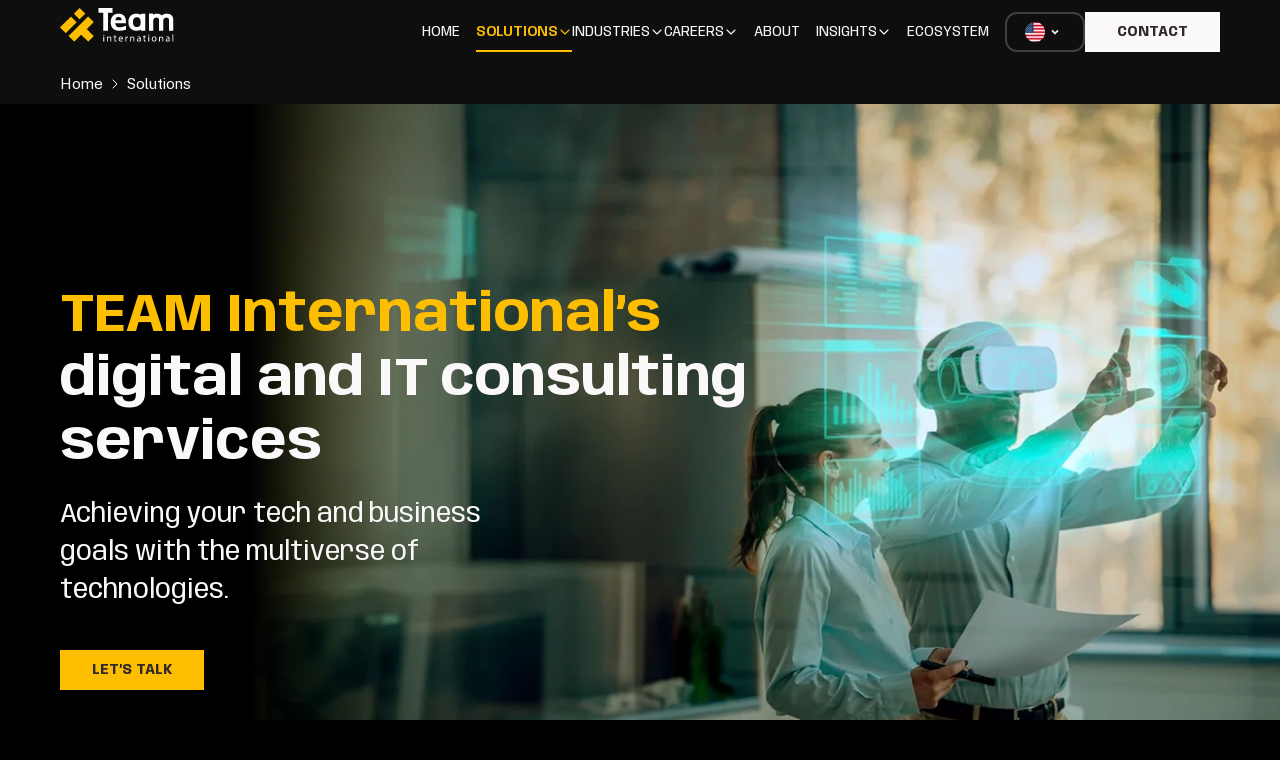

--- FILE ---
content_type: text/html; charset=utf-8
request_url: https://www.teaminternational.com/en/solutions
body_size: 158119
content:
<!DOCTYPE html><html lang="en" class="scroll-smooth dark"><head><meta charSet="utf-8"/><meta name="viewport" content="width=device-width, initial-scale=1"/><link rel="preload" as="image" imageSrcSet="/_next/image?url=%2Fassets%2Flanguages%2Fen.png&amp;w=32&amp;q=75 1x, /_next/image?url=%2Fassets%2Flanguages%2Fen.png&amp;w=48&amp;q=75 2x" fetchPriority="high"/><link rel="preload" as="image" imageSrcSet="/_next/image?url=https%3A%2F%2Fteamsitestorage.blob.core.windows.net%2Fassets%2Fsolutions%2Fhero%2Fsolutions-hero-1.webp&amp;w=640&amp;q=100 640w, /_next/image?url=https%3A%2F%2Fteamsitestorage.blob.core.windows.net%2Fassets%2Fsolutions%2Fhero%2Fsolutions-hero-1.webp&amp;w=750&amp;q=100 750w, /_next/image?url=https%3A%2F%2Fteamsitestorage.blob.core.windows.net%2Fassets%2Fsolutions%2Fhero%2Fsolutions-hero-1.webp&amp;w=828&amp;q=100 828w, /_next/image?url=https%3A%2F%2Fteamsitestorage.blob.core.windows.net%2Fassets%2Fsolutions%2Fhero%2Fsolutions-hero-1.webp&amp;w=1080&amp;q=100 1080w, /_next/image?url=https%3A%2F%2Fteamsitestorage.blob.core.windows.net%2Fassets%2Fsolutions%2Fhero%2Fsolutions-hero-1.webp&amp;w=1200&amp;q=100 1200w, /_next/image?url=https%3A%2F%2Fteamsitestorage.blob.core.windows.net%2Fassets%2Fsolutions%2Fhero%2Fsolutions-hero-1.webp&amp;w=1920&amp;q=100 1920w, /_next/image?url=https%3A%2F%2Fteamsitestorage.blob.core.windows.net%2Fassets%2Fsolutions%2Fhero%2Fsolutions-hero-1.webp&amp;w=2048&amp;q=100 2048w, /_next/image?url=https%3A%2F%2Fteamsitestorage.blob.core.windows.net%2Fassets%2Fsolutions%2Fhero%2Fsolutions-hero-1.webp&amp;w=3840&amp;q=100 3840w" imageSizes="100vw" fetchPriority="high"/><link rel="stylesheet" href="/_next/static/css/9295f296dc71939d.css" data-precedence="next"/><link rel="stylesheet" href="/_next/static/css/e48bf8eabde1db79.css" data-precedence="next"/><link rel="stylesheet" href="/_next/static/css/b9b07d7c9a83825f.css" data-precedence="next"/><link rel="stylesheet" href="/_next/static/css/9bc1ffd3896e0178.css" data-precedence="next"/><link rel="preload" as="script" fetchPriority="low" href="/_next/static/chunks/webpack-9833c61f4bc66eb7.js"/><script src="/_next/static/chunks/fd9d1056-8a53dcd3038056fd.js" async=""></script><script src="/_next/static/chunks/2117-f89e4de20ea52192.js" async=""></script><script src="/_next/static/chunks/main-app-b5e370c57eb3a4bd.js" async=""></script><script src="/_next/static/chunks/4f9d9cd8-a8145ae354d2d4a7.js" async=""></script><script src="/_next/static/chunks/2972-c538fdd453d0eb32.js" async=""></script><script src="/_next/static/chunks/3869-5122a86c21e01e21.js" async=""></script><script src="/_next/static/chunks/2035-563fc39d9ed23288.js" async=""></script><script src="/_next/static/chunks/9362-d3a109356f74d97d.js" async=""></script><script src="/_next/static/chunks/6916-d9a50c64c77e6f08.js" async=""></script><script src="/_next/static/chunks/408-30ddf7b99e825f17.js" async=""></script><script src="/_next/static/chunks/5633-af2972e89c5f850b.js" async=""></script><script src="/_next/static/chunks/782-b58e987edaffe6e5.js" async=""></script><script src="/_next/static/chunks/6333-d0c4e1e2a2d41371.js" async=""></script><script src="/_next/static/chunks/5925-a5d3204b8c99a773.js" async=""></script><script src="/_next/static/chunks/133-bceaec8b64dce6b1.js" async=""></script><script src="/_next/static/chunks/6137-eaf7b6db0f76248f.js" async=""></script><script src="/_next/static/chunks/6714-56b2a3ef48a7a971.js" async=""></script><script src="/_next/static/chunks/2404-1c8a900f8540e6b4.js" async=""></script><script src="/_next/static/chunks/2378-364e2bafc7f98ac8.js" async=""></script><script src="/_next/static/chunks/app/%5Blocale%5D/(main)/solutions/page-45a09b2e5ba9ac63.js" async=""></script><script src="/_next/static/chunks/45-e7c9e4530eafb0ff.js" async=""></script><script src="/_next/static/chunks/7665-0a3dec22527b90fe.js" async=""></script><script src="/_next/static/chunks/605-f21022dbb4772e69.js" async=""></script><script src="/_next/static/chunks/app/%5Blocale%5D/(authenticated)/layout-376a891dbf9b53ef.js" async=""></script><script src="/_next/static/chunks/12038df7-1f0da4ef54530054.js" async=""></script><script src="/_next/static/chunks/3205-77c95b27fefcc996.js" async=""></script><script src="/_next/static/chunks/1981-9f10e71c5d943d37.js" async=""></script><script src="/_next/static/chunks/6640-b77dbb29e1285fac.js" async=""></script><script src="/_next/static/chunks/928-38cb1ac83f918632.js" async=""></script><script src="/_next/static/chunks/6719-02bbc7e7fc03355e.js" async=""></script><script src="/_next/static/chunks/2898-819c3eb0fade4eb0.js" async=""></script><script src="/_next/static/chunks/app/%5Blocale%5D/(main)/layout-10fefa95f67a662a.js" async=""></script><script src="/_next/static/chunks/9081a741-f7606df3445bf638.js" async=""></script><script src="/_next/static/chunks/app/%5Blocale%5D/%5B...rest%5D/layout-558398e395bceaaa.js" async=""></script><link rel="preload" href="https://www.googletagmanager.com/gtm.js?id=GTM-NNLPWHT" as="script"/><link rel="preload" href="https://cdn-cookieyes.com/client_data/undefined/script.js" as="script"/><link rel="preload" href="https://www.googletagmanager.com/gtag/js?id=GTM-NNLPWHT" as="script"/><link rel="icon" href="/favicon.ico" sizes="any"/><meta name="google-site-verification"/><meta property="og:image" content="https://www.teaminternational.com/opengraph-image.png"/><title>Empower Your Business with Team International&#x27;s Managed IT Solutions</title><meta name="description" content=" Explore Team International&#x27;s comprehensive portfolio of digital transformation managed it solutions, tailored to meet the unique needs of your business."/><link rel="canonical" href="https://www.teaminternational.com/en/solutions"/><meta property="og:title" content="Empower Your Business with Team International&#x27;s Managed IT Solutions"/><meta property="og:description" content=" Explore Team International&#x27;s comprehensive portfolio of digital transformation managed it solutions, tailored to meet the unique needs of your business."/><meta property="og:image" content="https://www.teaminternational.com/opengraph-image.png"/><meta name="twitter:card" content="summary_large_image"/><meta name="twitter:title" content="Empower Your Business with Team International&#x27;s Managed IT Solutions"/><meta name="twitter:description" content=" Explore Team International&#x27;s comprehensive portfolio of digital transformation managed it solutions, tailored to meet the unique needs of your business."/><meta name="twitter:image" content="https://www.teaminternational.com/opengraph-image.png"/><link rel="icon" href="/favicon.ico" type="image/x-icon" sizes="16x16"/><link rel="icon" href="/favicon.ico"/><meta name="next-size-adjust"/><script src="/_next/static/chunks/polyfills-42372ed130431b0a.js" noModule=""></script></head><body class="bg-background font-anybody text-foreground __variable_00d8b7 __variable_3a41d0 __variable_1f9156 __variable_c86147"><script>!function(){try{var d=document.documentElement,c=d.classList;c.remove('light','dark');var e=localStorage.getItem('theme');if('system'===e||(!e&&true)){var t='(prefers-color-scheme: dark)',m=window.matchMedia(t);if(m.media!==t||m.matches){d.style.colorScheme = 'dark';c.add('dark')}else{d.style.colorScheme = 'light';c.add('light')}}else if(e){c.add(e|| '')}if(e==='light'||e==='dark')d.style.colorScheme=e}catch(e){}}()</script><div data-overlay-container="true"><nav class="flex z-40 w-full h-auto items-center justify-center data-[menu-open=true]:border-none sticky top-0 inset-x-0 backdrop-blur-lg data-[menu-open=true]:backdrop-blur-xl backdrop-saturate-150 bg-primary-dark-3 text-white" style="--navbar-height:4rem"><header class="z-40 flex px-6 gap-4 w-full flex-row relative flex-nowrap items-center justify-between h-[var(--navbar-height)] max-w-[1536px] px-section"><button class="group flex items-center justify-center w-6 h-full rounded-small tap-highlight-transparent outline-none data-[focus-visible=true]:z-10 data-[focus-visible=true]:outline-2 data-[focus-visible=true]:outline-focus data-[focus-visible=true]:outline-offset-2 lg:hidden" type="button" aria-label="Open menu" aria-pressed="false"><span class="sr-only">open navigation menu</span><span class="w-full h-full pointer-events-none flex flex-col items-center justify-center text-inherit group-data-[pressed=true]:opacity-70 transition-opacity before:content-[&#x27;&#x27;] before:block before:h-px before:w-6 before:bg-current before:transition-transform before:duration-150 before:-translate-y-1 before:rotate-0 group-data-[open=true]:before:translate-y-px group-data-[open=true]:before:rotate-45 after:content-[&#x27;&#x27;] after:block after:h-px after:w-6 after:bg-current after:transition-transform after:duration-150 after:translate-y-1 after:rotate-0 group-data-[open=true]:after:translate-y-0 group-data-[open=true]:after:-rotate-45"></span></button><div class="flex basis-0 flex-row flex-grow flex-nowrap justify-start bg-transparent items-center no-underline text-medium whitespace-nowrap box-border flex-shrink-0"><a class="flex-shrink-0" title="Home" href="/en"><svg xmlns="http://www.w3.org/2000/svg" width="113" height="34" fill="none" class="h-9 w-auto md:h-12"><path fill="#fff" d="M65.724 13.157c0-1.6-.3-2.956-.898-4.065a6.081 6.081 0 0 0-2.55-2.54c-1.1-.585-2.411-.877-3.934-.877-1.524 0-2.913.322-4.082.964-1.17.643-2.08 1.606-2.733 2.888-.654 1.28-.98 2.884-.98 4.81 0 1.924.36 3.466 1.082 4.713a6.773 6.773 0 0 0 2.49 2.516h-.001s.328.22.968.473c.043.018.088.032.131.05l.123.044a9.563 9.563 0 0 0 2.055.505c1.953.292 4.752.23 8.328-1.072v-3.95s-4.075 2.193-7.6 1.68c-.759-.154-1.39-.477-1.882-.976-.713-.722-1.093-1.716-1.142-2.983h10.624v-2.18Zm-10.522-.81c.089-1.198.42-2.077.995-2.636.574-.56 1.298-.84 2.173-.84.707 0 1.29.153 1.746.457.456.304.8.717 1.031 1.237.23.52.352 1.115.36 1.782h-6.306.002Z"></path><path fill="#FDBE00" d="m8.498 27.977 19.49-19.483 5.655 5.651-6.949 6.946 6.95 6.948-5.56 5.56-7.005-6.895-6.928 6.925-5.653-5.652ZM10.917 8.57 0 19.484l5.654 5.652L16.57 14.222l-5.654-5.651ZM19.492 0l-5.654 5.652 5.654 5.651 5.654-5.651L19.492 0Z"></path><path fill="#fff" d="M44.201 27.27c.01.302-.212.545-.566.545a.53.53 0 0 1-.535-.545c0-.303.232-.556.556-.556.323 0 .545.243.545.556Zm-.99 6.265v-4.89h.89v4.89h-.89ZM46.99 29.968c0-.505-.01-.92-.039-1.324h.788l.05.81h.021c.243-.466.81-.92 1.618-.92.677 0 1.729.404 1.729 2.081v2.92h-.89v-2.819c0-.789-.292-1.445-1.132-1.445-.586 0-1.04.415-1.193.91-.04.111-.06.263-.06.414v2.94h-.89v-3.567h-.001ZM55.09 27.139v1.404h1.273v.677h-1.274v2.638c0 .606.172.95.667.95.233 0 .404-.03.515-.061l.04.666c-.17.071-.444.121-.788.121-.415 0-.748-.131-.96-.374-.252-.263-.344-.697-.344-1.273V29.22h-.758v-.678h.758V27.37l.87-.233v.003ZM59.273 31.15c.02 1.203.788 1.698 1.677 1.698.638 0 1.022-.11 1.355-.253l.152.637c-.313.141-.849.303-1.627.303-1.507 0-2.406-.99-2.406-2.466 0-1.475.869-2.637 2.294-2.637 1.596 0 2.021 1.404 2.021 2.304 0 .182-.02.323-.03.415H59.27h.002Zm2.607-.637c.01-.566-.232-1.444-1.233-1.444-.9 0-1.294.829-1.365 1.444H61.88ZM65.258 30.17c0-.576-.01-1.07-.04-1.526h.78l.03.96h.04c.223-.656.759-1.07 1.355-1.07.1 0 .172.01.252.03v.84c-.09-.02-.182-.031-.302-.031-.627 0-1.072.474-1.194 1.142-.02.12-.04.262-.04.415v2.606h-.88V30.17ZM69.979 29.968c0-.505-.01-.92-.04-1.324h.788l.05.81h.021c.243-.466.81-.92 1.618-.92.677 0 1.73.404 1.73 2.081v2.92h-.89v-2.819c0-.789-.293-1.445-1.132-1.445-.587 0-1.041.415-1.194.91-.04.111-.06.263-.06.414v2.94h-.89v-3.567h-.001ZM79.713 33.425l-.071-.617h-.03c-.274.384-.8.727-1.497.727-.99 0-1.496-.697-1.496-1.404 0-1.183 1.051-1.829 2.942-1.818v-.101c0-.404-.112-1.132-1.112-1.132-.456 0-.93.141-1.274.364l-.202-.586c.404-.262.99-.435 1.608-.435 1.496 0 1.86 1.021 1.86 2v1.829c0 .425.02.84.081 1.172h-.809Zm-.131-2.497c-.97-.02-2.072.151-2.072 1.101 0 .577.384.849.84.849a1.22 1.22 0 0 0 1.182-.82.92.92 0 0 0 .051-.282v-.848h-.001ZM84.363 27.139v1.404h1.273v.677h-1.273v2.638c0 .606.171.95.666.95.233 0 .405-.03.516-.061l.04.666c-.171.071-.445.121-.788.121-.415 0-.748-.131-.96-.374-.253-.263-.344-.697-.344-1.273V29.22h-.759v-.678h.759V27.37l.87-.233v.003ZM89.043 27.27c.01.302-.212.545-.566.545a.53.53 0 0 1-.536-.545c0-.303.233-.556.556-.556.323 0 .546.243.546.556Zm-.99 6.265v-4.89h.889v4.89h-.89ZM96.261 30.939c0 1.808-1.253 2.596-2.436 2.596-1.324 0-2.344-.97-2.344-2.516 0-1.637 1.07-2.597 2.426-2.597 1.355 0 2.355 1.021 2.355 2.517Zm-3.881.05c0 1.071.617 1.88 1.486 1.88s1.486-.799 1.486-1.9c0-.83-.415-1.88-1.466-1.88-1.05 0-1.506.97-1.506 1.9ZM98.797 29.968c0-.505-.01-.92-.04-1.324h.788l.051.81h.02c.244-.466.81-.92 1.619-.92.677 0 1.729.404 1.729 2.081v2.92h-.89v-2.819c0-.789-.292-1.445-1.132-1.445-.586 0-1.04.415-1.193.91-.04.111-.061.263-.061.414v2.94h-.89v-3.567ZM108.531 33.425l-.071-.617h-.03c-.274.384-.799.727-1.496.727-.991 0-1.496-.697-1.496-1.404 0-1.183 1.05-1.829 2.941-1.818v-.101c0-.404-.112-1.132-1.112-1.132-.455 0-.93.141-1.274.364l-.202-.586c.405-.262.991-.435 1.608-.435 1.496 0 1.86 1.021 1.86 2v1.829c0 .425.02.84.082 1.172h-.81Zm-.131-2.497c-.97-.02-2.072.151-2.072 1.101 0 .577.384.849.84.849a1.22 1.22 0 0 0 1.183-.82c.03-.09.05-.191.05-.282v-.848h-.001ZM112.111 26.36h.89v7.175h-.89V26.36ZM47.762 22.782H43.1V4.683h-4.676V.013h14.02v4.67h-4.682v18.099ZM80.863 6.916a6.734 6.734 0 0 0-.506-.31c-1.197-.66-2.567-.99-4.113-.99-1.663 0-3.096.33-4.296.99-1.201.66-2.127 1.623-2.777 2.892-.65 1.27-.974 2.82-.974 4.65 0 1.378.195 2.598.583 3.66.39 1.063.94 1.961 1.653 2.695a6.987 6.987 0 0 0 2.526 1.66c.97.374 2.035.56 3.197.56 1.24 0 2.355-.186 3.345-.56.489-.185.943-.415 1.362-.687v1.305h4.047V5.628h-4.047v1.288Zm-.829 9.964c-.259.738-.668 1.294-1.226 1.668-.557.374-1.283.562-2.178.562-.894 0-1.64-.187-2.202-.562-.564-.373-.976-.93-1.242-1.668-.264-.739-.398-1.648-.398-2.731 0-1.633.301-2.86.903-3.676.602-.816 1.571-1.225 2.906-1.225.905 0 1.64.182 2.202.546.563.364.974.909 1.234 1.631.259.723.39 1.631.39 2.724 0 1.092-.13 1.992-.39 2.731h.001ZM106.652 5.614c-1.882 0-3.803.68-5.306 1.873-1.149-1.227-2.763-1.873-4.682-1.873-1.484 0-2.817.364-3.97 1.082V5.614h-3.988c.005.684 0 1.726-.004 2.398-.007.98-.013 1.905.007 2.834v11.936h4.266V12.64c-.011-.864.27-1.612.81-2.16.822-.833 2.15-1.116 3.52-.666.832.273 1.364 1.087 1.364 1.962V22.78h4.267v-10.14c0-2.1 1.738-3.459 4.057-2.925a2.143 2.143 0 0 1 1.666 2.086v10.98h4.266V11.97c0-3.8-2.521-6.354-6.272-6.354h-.001Z"></path></svg><span class="sr-only">Home</span></a></div><ul class="gap-4 h-full flex-row flex-nowrap items-center data-[justify=start]:justify-start data-[justify=start]:flex-grow data-[justify=start]:basis-0 data-[justify=center]:justify-center data-[justify=end]:justify-end data-[justify=end]:flex-grow data-[justify=end]:basis-0 hidden lg:flex" data-justify="end"><li class="text-medium whitespace-nowrap box-border list-none data-[active=true]:font-semibold data-[active=true]:after:bg-secondary data-[active=true]:text-secondary flex relative items-center data-[active=true]:after:absolute h-full data-[active=true]:after:bottom-3 data-[active=true]:after:left-0 data-[active=true]:after:right-0 data-[active=true]:after:h-[2px] justify-center font-anybody"><a class="w-full px-2 py-4 text-sm uppercase xl:p-4" href="/en">Home</a></li><li class="text-medium whitespace-nowrap box-border list-none data-[active=true]:font-semibold data-[active=true]:after:bg-secondary data-[active=true]:text-secondary flex relative items-center data-[active=true]:after:absolute h-full data-[active=true]:after:bottom-3 data-[active=true]:after:left-0 data-[active=true]:after:right-0 data-[active=true]:after:h-[2px] justify-center font-anybody" data-active="true"><div class="group relative transition-all"><p class="flex cursor-pointer items-center gap-2 py-4 text-sm"><a class="uppercase" href="/en/solutions">Solutions</a><svg stroke="currentColor" fill="currentColor" stroke-width="0" viewBox="0 0 512 512" class="rotate-0 transition-all " height="1em" width="1em" xmlns="http://www.w3.org/2000/svg"><path d="M256 294.1L383 167c9.4-9.4 24.6-9.4 33.9 0s9.3 24.6 0 34L273 345c-9.1 9.1-23.7 9.3-33.1.7L95 201.1c-4.7-4.7-7-10.9-7-17s2.3-12.3 7-17c9.4-9.4 24.6-9.4 33.9 0l127.1 127z"></path></svg></p><div class="absolute left-1/2 top-10 w-auto -translate-x-1/2 transform gap-1 transition-all hidden"><div class="flex flex-col bg-primary-dark-3 py-10 px-6 w-[741px] text-left overflow-hidden"><div class="flex flex-col"><a href="/solutions" class="font-anyBody text-dropdown-anchor text-primary-accent font-bold hover:text-secondary-light-1">Solutions</a><p class="font-public text-dropdown-description text-disabled pb-3">Elevate your digital transformation journey with TEAM International.</p><hr class="w-full border-t-2 border-secondary pt-3 pb-5"/></div><div class="flex flex-col gap-4"><div class="flex w-full flex-col"><div class="font-anyBody text-dropdown-subtitle text-primary-accent font-bold w-full whitespace-pre-line"><p class="w-full whitespace-pre-line">TEAM studios</p></div><p class="font-public text-dropdown-small text-disabled w-full whitespace-pre-line">Seeking cost-effective business process optimization.</p><span class="grid w-full grid-cols-1 gap-2 lg:grid-cols-2"><a class="font-public text-dropdown-description text-disabled whitespace-pre-line w-full py-2 hover:text-secondary-light-1" href="/en/digital-software-solutions-studio"><div class="flex items-center gap-1"><svg xmlns="http://www.w3.org/2000/svg" data-name="Capa 2" viewBox="0 0 8 8" class="h-2 w-2"><path d="M0 0h8v8H0z" data-name="Capa 1" style="fill:#fbb700"></path></svg><p class="w-full whitespace-pre-line">Digital Software Studio</p></div></a><a class="font-public text-dropdown-description text-disabled whitespace-pre-line w-full py-2 hover:text-secondary-light-1" href="/en/ai-studio"><div class="flex items-center gap-1"><svg xmlns="http://www.w3.org/2000/svg" data-name="Capa 2" viewBox="0 0 8 8" class="h-2 w-2"><path d="M0 0h8v8H0z" data-name="Capa 1" style="fill:#fbb700"></path></svg><p class="w-full whitespace-pre-line">AI/Transformation Studio</p></div></a><a class="font-public text-dropdown-description text-disabled whitespace-pre-line w-full py-2 hover:text-secondary-light-1" href="/en/information-security-studio"><div class="flex items-center gap-1"><svg xmlns="http://www.w3.org/2000/svg" data-name="Capa 2" viewBox="0 0 8 8" class="h-2 w-2"><path d="M0 0h8v8H0z" data-name="Capa 1" style="fill:#fbb700"></path></svg><p class="w-full whitespace-pre-line">Information Security Studio</p></div></a><a class="font-public text-dropdown-description text-disabled whitespace-pre-line w-full py-2 hover:text-secondary-light-1" href="/en/data-studio"><div class="flex items-center gap-1"><svg xmlns="http://www.w3.org/2000/svg" data-name="Capa 2" viewBox="0 0 8 8" class="h-2 w-2"><path d="M0 0h8v8H0z" data-name="Capa 1" style="fill:#fbb700"></path></svg><p class="w-full whitespace-pre-line">Data Studio</p></div></a><a class="font-public text-dropdown-description text-disabled whitespace-pre-line w-full py-2 hover:text-secondary-light-1" href="/en/design-studios"><div class="flex items-center gap-1"><svg xmlns="http://www.w3.org/2000/svg" data-name="Capa 2" viewBox="0 0 8 8" class="h-2 w-2"><path d="M0 0h8v8H0z" data-name="Capa 1" style="fill:#fbb700"></path></svg><p class="w-full whitespace-pre-line">Design Studio</p></div></a><a class="font-public text-dropdown-description text-disabled whitespace-pre-line w-full py-2 hover:text-secondary-light-1" href="/en/managed-services-studio"><div class="flex items-center gap-1"><svg xmlns="http://www.w3.org/2000/svg" data-name="Capa 2" viewBox="0 0 8 8" class="h-2 w-2"><path d="M0 0h8v8H0z" data-name="Capa 1" style="fill:#fbb700"></path></svg><p class="w-full whitespace-pre-line">Managed And Professional Services Studio</p></div></a><a class="font-public text-dropdown-description text-disabled whitespace-pre-line w-full py-2 hover:text-secondary-light-1" href="/en/software-implementation-studio"><div class="flex items-center gap-1"><svg xmlns="http://www.w3.org/2000/svg" data-name="Capa 2" viewBox="0 0 8 8" class="h-2 w-2"><path d="M0 0h8v8H0z" data-name="Capa 1" style="fill:#fbb700"></path></svg><p class="w-full whitespace-pre-line">Software Implementation Studio</p></div></a><a class="font-public text-dropdown-description text-disabled whitespace-pre-line w-full py-2 hover:text-secondary-light-1" href="/en/salesforce-studio"><div class="flex items-center gap-1"><svg xmlns="http://www.w3.org/2000/svg" data-name="Capa 2" viewBox="0 0 8 8" class="h-2 w-2"><path d="M0 0h8v8H0z" data-name="Capa 1" style="fill:#fbb700"></path></svg><p class="w-full whitespace-pre-line">Salesforce Studio</p></div></a></span></div><div class="flex flex-col"><div class="font-anyBody text-dropdown-subtitle text-primary-accent font-bold w-full whitespace-pre-line"><p class="w-full whitespace-pre-line">Digital solutions</p></div><span class="grid w-full grid-cols-1 gap-0.5 lg:grid-cols-2"><a class="font-public text-dropdown-description text-disabled whitespace-pre-line w-full py-2 hover:text-secondary-light-1" href="/en/solutions/custom-software-development"><p class="w-full whitespace-pre-line">Custom Software Development</p></a><a class="font-public text-dropdown-description text-disabled whitespace-pre-line w-full py-2 hover:text-secondary-light-1" href="/en/solutions/data-management"><p class="w-full whitespace-pre-line">DMaaS</p></a><a class="font-public text-dropdown-description text-disabled whitespace-pre-line w-full py-2 hover:text-secondary-light-1" href="/en/solutions/cloud-management"><p class="w-full whitespace-pre-line">Cloud Managed Services</p></a><a class="font-public text-dropdown-description text-disabled whitespace-pre-line w-full py-2 hover:text-secondary-light-1" href="/en/solutions/software-qa-and-testing"><p class="w-full whitespace-pre-line">Software QA &amp; Testing</p></a><a class="font-public text-dropdown-description text-disabled whitespace-pre-line w-full py-2 hover:text-secondary-light-1" href="/en/solutions/intelligent-automation"><p class="w-full whitespace-pre-line">AI/ML Automation</p></a><a class="font-public text-dropdown-description text-disabled whitespace-pre-line w-full py-2 hover:text-secondary-light-1" href="/en/customer-support-services"><p class="w-full whitespace-pre-line">Customer Support Services</p></a></span></div></div></div></div></div></li><li class="text-medium whitespace-nowrap box-border list-none data-[active=true]:font-semibold data-[active=true]:after:bg-secondary data-[active=true]:text-secondary flex relative items-center data-[active=true]:after:absolute h-full data-[active=true]:after:bottom-3 data-[active=true]:after:left-0 data-[active=true]:after:right-0 data-[active=true]:after:h-[2px] justify-center font-anybody"><div class="group relative transition-all"><p class="flex cursor-pointer items-center gap-2 py-4 text-sm"><a class="uppercase" href="/en/industries">Industries</a><svg stroke="currentColor" fill="currentColor" stroke-width="0" viewBox="0 0 512 512" class="rotate-0 transition-all " height="1em" width="1em" xmlns="http://www.w3.org/2000/svg"><path d="M256 294.1L383 167c9.4-9.4 24.6-9.4 33.9 0s9.3 24.6 0 34L273 345c-9.1 9.1-23.7 9.3-33.1.7L95 201.1c-4.7-4.7-7-10.9-7-17s2.3-12.3 7-17c9.4-9.4 24.6-9.4 33.9 0l127.1 127z"></path></svg></p><div class="absolute left-1/2 top-10 w-auto -translate-x-1/2 transform gap-1 transition-all hidden"><div class="flex flex-col bg-primary-dark-3 p-10 w-[533px] text-left overflow-hidden"><div class="flex flex-col"><a href="/industries" class="font-anyBody text-dropdown-anchor text-primary-accent font-bold hover:text-secondary-light-1">Industries</a><p class="font-public text-dropdown-description text-disabled pb-3">Redefine your industry and succeed with TEAM International.</p><hr class="w-full border-t-1 border-secondary pt-3 pb-5"/><div class="font-anyBody text-dropdown-subtitle text-primary-accent font-bold pb-3 w-full whitespace-pre-line"><p class="w-full whitespace-pre-line">IT solutions tailored to your industry&#x27;s needs and challenges</p></div></div><div class="flex flex-row gap-15"><div class="flex w-[174px] max-w-[174px] flex-col"><a class="font-public text-dropdown-description text-disabled whitespace-pre-line w-full py-2 hover:text-secondary-light-1" href="/en/industries/telecom-it-solutions"><p class="w-full whitespace-pre-line">Technology, Media, and Telecommunications</p></a><a class="font-public text-dropdown-description text-disabled whitespace-pre-line w-full py-2 hover:text-secondary-light-1" href="/en/industries/healthcare-it-solutions"><p class="w-full whitespace-pre-line">Healthcare &amp; Wellness</p></a><a class="font-public text-dropdown-description text-disabled whitespace-pre-line w-full py-2 hover:text-secondary-light-1" href="/en/industries/finance-it-solutions"><p class="w-full whitespace-pre-line">Finances &amp; Banking</p></a><a class="font-public text-dropdown-description text-disabled whitespace-pre-line w-full py-2 hover:text-secondary-light-1" href="/en/industries/it-solutions-travel-hospitality"><p class="w-full whitespace-pre-line">Travel &amp; Hospitality</p></a></div><div class="flex w-[174px] flex-col"><a class="font-public text-dropdown-description text-disabled whitespace-pre-line w-full py-2 hover:text-secondary-light-1" target="" href="/en/industries/retail-managed-it"><p class="w-full whitespace-pre-line">Retail &amp; Distribution</p></a><a class="font-public text-dropdown-description text-disabled whitespace-pre-line w-full py-2 hover:text-secondary-light-1" target="" href="/en/industries/logistics-it-solutions"><p class="w-full whitespace-pre-line">Logistics and Transportation</p></a><a class="font-public text-dropdown-description text-disabled whitespace-pre-line w-full py-2 hover:text-secondary-light-1" target="" href="/en/industries/business-services"><p class="w-full whitespace-pre-line">Business Services</p></a><a class="font-public text-dropdown-description text-disabled whitespace-pre-line w-full py-2 hover:text-secondary-light-1" target="_blank" href="https://digitaloilandgas.solutions/"><p class="w-full whitespace-pre-line">Oil and Gas Digital Solutions</p></a></div></div><div class="flex pt-4"><a href="/en/contact-us"><button class="z-0 group relative inline-flex items-center justify-center box-border appearance-none select-none whitespace-nowrap font-normal subpixel-antialiased overflow-hidden tap-highlight-transparent outline-none data-[focus-visible=true]:z-10 data-[focus-visible=true]:outline-2 data-[focus-visible=true]:outline-focus data-[focus-visible=true]:outline-offset-2 border-medium min-w-unit-20 h-unit-10 text-small gap-unit-2 rounded-none [&amp;&gt;svg]:max-w-[theme(spacing.unit-8)] data-[pressed=true]:scale-[0.97] transition-transform-colors-opacity motion-reduce:transition-none ti-button px-3 py-2 md:px-6 bg-transparent border-transparent text-positive-accent lg:py-0 lg:px-0 data-[hover=true]:text-positive-hover data-[pressed=true]:text-positive-active" type="button">Don’t see your industry?<svg stroke="currentColor" fill="currentColor" stroke-width="0" viewBox="0 0 24 24" height="1em" width="1em" xmlns="http://www.w3.org/2000/svg"><path d="M13.1714 12.0007L8.22168 7.05093L9.63589 5.63672L15.9999 12.0007L9.63589 18.3646L8.22168 16.9504L13.1714 12.0007Z"></path></svg></button></a></div></div></div></div></li><li class="text-medium whitespace-nowrap box-border list-none data-[active=true]:font-semibold data-[active=true]:after:bg-secondary data-[active=true]:text-secondary flex relative items-center data-[active=true]:after:absolute h-full data-[active=true]:after:bottom-3 data-[active=true]:after:left-0 data-[active=true]:after:right-0 data-[active=true]:after:h-[2px] justify-center font-anybody"><div class="group relative transition-all"><p class="flex cursor-pointer items-center gap-2 py-4 text-sm"><a class="uppercase" target="_blankCareers" href="/en/careers">Careers</a><svg stroke="currentColor" fill="currentColor" stroke-width="0" viewBox="0 0 512 512" class="rotate-0 transition-all " height="1em" width="1em" xmlns="http://www.w3.org/2000/svg"><path d="M256 294.1L383 167c9.4-9.4 24.6-9.4 33.9 0s9.3 24.6 0 34L273 345c-9.1 9.1-23.7 9.3-33.1.7L95 201.1c-4.7-4.7-7-10.9-7-17s2.3-12.3 7-17c9.4-9.4 24.6-9.4 33.9 0l127.1 127z"></path></svg></p><div class="absolute left-1/2 top-10 w-auto -translate-x-1/2 transform gap-1 transition-all hidden"><div class="flex flex-col bg-primary-dark-3 p-10 w-[533px] text-left overflow-hidden"><div class="flex flex-col"><a href="/careers" class="font-anyBody text-dropdown-anchor text-primary-accent font-bold hover:text-secondary-light-1">Careers</a><p class="font-public text-dropdown-description text-disabled pb-3">Find your fit in a company that cares</p><hr class="w-full border-t-1 border-secondary pt-3 pb-5"/></div><div class="flex flex-row gap-15"><div class="flex w-[174px] max-w-[174px] flex-col"><a class="font-public text-dropdown-description text-disabled whitespace-pre-line w-full py-2 hover:text-secondary-light-1" href="/en/careers/open-positions"><p class="w-full whitespace-pre-line">Open Positions</p></a></div></div></div></div></div></li><li class="text-medium whitespace-nowrap box-border list-none data-[active=true]:font-semibold data-[active=true]:after:bg-secondary data-[active=true]:text-secondary flex relative items-center data-[active=true]:after:absolute h-full data-[active=true]:after:bottom-3 data-[active=true]:after:left-0 data-[active=true]:after:right-0 data-[active=true]:after:h-[2px] justify-center font-anybody"><a class="w-full px-2 py-4 text-sm uppercase xl:p-4" href="/en/about-us">About</a></li><li class="text-medium whitespace-nowrap box-border list-none data-[active=true]:font-semibold data-[active=true]:after:bg-secondary data-[active=true]:text-secondary flex relative items-center data-[active=true]:after:absolute h-full data-[active=true]:after:bottom-3 data-[active=true]:after:left-0 data-[active=true]:after:right-0 data-[active=true]:after:h-[2px] justify-center font-anybody"><div class="group relative transition-all"><p class="flex cursor-pointer items-center gap-2 py-4 text-sm"><a class="uppercase" href="/en/insights">Insights</a><svg stroke="currentColor" fill="currentColor" stroke-width="0" viewBox="0 0 512 512" class="rotate-0 transition-all " height="1em" width="1em" xmlns="http://www.w3.org/2000/svg"><path d="M256 294.1L383 167c9.4-9.4 24.6-9.4 33.9 0s9.3 24.6 0 34L273 345c-9.1 9.1-23.7 9.3-33.1.7L95 201.1c-4.7-4.7-7-10.9-7-17s2.3-12.3 7-17c9.4-9.4 24.6-9.4 33.9 0l127.1 127z"></path></svg></p><div class="absolute left-1/2 top-10 w-auto -translate-x-1/2 transform gap-1 transition-all hidden"><div class="flex flex-col bg-primary-dark-3 p-10 w-[741px] text-left overflow-hidden"><div class="flex flex-col"><a href="/insights" class="font-anyBody text-dropdown-anchor text-primary-accent font-bold hover:text-secondary-light-1">Insights</a><p class="font-public text-dropdown-description text-disabled pb-3">Knowledge is power. Dive into our archive and sharpen your IT insights.</p><hr class="w-full border-t-1 border-secondary pt-3 pb-5"/></div><div class="flex flex-row gap-15"><div class="flex w-[338px] max-w-[338px] flex-col"><div class="font-anyBody text-dropdown-subtitle text-primary-accent font-bold pb-3 w-full whitespace-pre-line"><p class="w-full whitespace-pre-line">Blog</p></div><div class="flex pt-4"><a href="/en/blog"><button class="z-0 group relative inline-flex items-center justify-center box-border appearance-none select-none whitespace-nowrap font-normal subpixel-antialiased overflow-hidden tap-highlight-transparent outline-none data-[focus-visible=true]:z-10 data-[focus-visible=true]:outline-2 data-[focus-visible=true]:outline-focus data-[focus-visible=true]:outline-offset-2 border-medium min-w-unit-20 h-unit-10 text-small gap-unit-2 rounded-none [&amp;&gt;svg]:max-w-[theme(spacing.unit-8)] data-[pressed=true]:scale-[0.97] transition-transform-colors-opacity motion-reduce:transition-none ti-button px-3 py-2 md:px-6 bg-transparent border-transparent text-positive-accent lg:py-0 lg:px-0 data-[hover=true]:text-positive-hover data-[pressed=true]:text-positive-active" type="button">view all<svg stroke="currentColor" fill="currentColor" stroke-width="0" viewBox="0 0 24 24" height="1em" width="1em" xmlns="http://www.w3.org/2000/svg"><path d="M13.1714 12.0007L8.22168 7.05093L9.63589 5.63672L15.9999 12.0007L9.63589 18.3646L8.22168 16.9504L13.1714 12.0007Z"></path></svg></button></a></div></div><div class="flex w-[263px] flex-col"><div class="font-anyBody text-dropdown-anchor text-primary-accent font-bold hover:text-secondary-light-1"><a class="w-full whitespace-pre-line" href="/en/insights/success-stories">Success stories</a></div><div class="flex flex-col pt-4"><a class="font-anyBody text-dropdown-anchor text-primary-accent font-bold hover:text-secondary-light-1" href="/en/insights/industry-intel">White Papers</a></div></div></div></div></div></div></li><li class="text-medium whitespace-nowrap box-border list-none data-[active=true]:font-semibold data-[active=true]:after:bg-secondary data-[active=true]:text-secondary flex relative items-center data-[active=true]:after:absolute h-full data-[active=true]:after:bottom-3 data-[active=true]:after:left-0 data-[active=true]:after:right-0 data-[active=true]:after:h-[2px] justify-center font-anybody"><a class="w-full px-2 py-4 text-sm uppercase xl:p-4" href="/en/ecosystem">Ecosystem</a></li></ul><button class="group relative inline-flex items-center justify-center box-border appearance-none select-none whitespace-nowrap font-normal overflow-hidden tap-highlight-transparent outline-none data-[focus-visible=true]:z-10 data-[focus-visible=true]:outline-2 data-[focus-visible=true]:outline-focus data-[focus-visible=true]:outline-offset-2 border-medium px-unit-4 min-w-unit-20 h-unit-10 text-small rounded-medium [&amp;&gt;svg]:max-w-[theme(spacing.unit-8)] data-[pressed=true]:scale-[0.97] transition-transform-colors-opacity motion-reduce:transition-none bg-transparent border-default text-foreground data-[hover=true]:opacity-hover z-10 aria-expanded:scale-[0.97] aria-expanded:opacity-70 subpixel-antialiased gap-0" type="button" data-slot="trigger" id="react-aria-:R25ikvfa:" aria-haspopup="true" aria-expanded="false"><img alt="England flag icon" fetchPriority="high" width="20" height="20" decoding="async" data-nimg="1" class="h-5 w-5" style="color:transparent" srcSet="/_next/image?url=%2Fassets%2Flanguages%2Fen.png&amp;w=32&amp;q=75 1x, /_next/image?url=%2Fassets%2Flanguages%2Fen.png&amp;w=48&amp;q=75 2x" src="/_next/image?url=%2Fassets%2Flanguages%2Fen.png&amp;w=48&amp;q=75"/><svg stroke="currentColor" fill="currentColor" stroke-width="0" viewBox="0 0 24 24" height="20" width="20" xmlns="http://www.w3.org/2000/svg"><path d="M12 15.0006L7.75732 10.758L9.17154 9.34375L12 12.1722L14.8284 9.34375L16.2426 10.758L12 15.0006Z"></path></svg></button><a class="z-0 group relative inline-flex items-center justify-center box-border appearance-none select-none whitespace-nowrap font-normal subpixel-antialiased overflow-hidden tap-highlight-transparent outline-none data-[focus-visible=true]:z-10 data-[focus-visible=true]:outline-2 data-[focus-visible=true]:outline-focus data-[focus-visible=true]:outline-offset-2 min-w-unit-20 h-unit-10 text-small gap-unit-2 rounded-none [&amp;&gt;svg]:max-w-[theme(spacing.unit-8)] data-[pressed=true]:scale-[0.97] transition-transform-colors-opacity motion-reduce:transition-none ti-button px-3 py-2 md:px-6 lg:px-8 lg:py-3 bg-white text-black data-[hover=true]:bg-secondary data-[pressed=true]:bg-secondary-dark-1" role="button" tabindex="0" href="#contact">Contact</a></header></nav><div style="opacity:0;transform:translateY(20px) translateZ(0)"><main><section class="px-section relative flex w-full items-center justify-center   py-2 bg-primary-dark-3 text-white "><div class="z-20 mx-auto w-full max-w-screen-2xl flex items-center gap-2"><nav data-slot="base" aria-label="Breadcrumbs"><ol data-slot="list" class="flex flex-wrap list-none rounded-small"><li data-slot="base" class="flex items-center"><span data-slot="item" class="flex gap-1 items-center cursor-pointer whitespace-nowrap line-clamp-1 tap-highlight-transparent outline-none data-[focus-visible=true]:z-10 data-[focus-visible=true]:outline-2 data-[focus-visible=true]:outline-focus data-[focus-visible=true]:outline-offset-2 text-small hover:opacity-80 active:opacity-disabled transition-opacity no-underline text-white" tabindex="0" role="link"><a class="font-public text-base font-normal" href="/en">Home</a></span><span data-slot="separator" aria-hidden="true" class="px-1 text-white"><svg aria-hidden="true" fill="none" focusable="false" height="1em" role="presentation" stroke="currentColor" stroke-linecap="round" stroke-linejoin="round" stroke-width="1.5" viewBox="0 0 24 24" width="1em"><path d="m9 18 6-6-6-6"></path></svg></span></li><li data-slot="base" class="flex items-center"><span data-slot="item" data-current="true" class="flex gap-1 items-center whitespace-nowrap line-clamp-1 tap-highlight-transparent outline-none data-[focus-visible=true]:z-10 data-[focus-visible=true]:outline-2 data-[focus-visible=true]:outline-focus data-[focus-visible=true]:outline-offset-2 text-small no-underline cursor-default transition-opacity text-white" aria-disabled="true" role="link" aria-current="page"><a class="font-public text-base font-normal" href="/en/solutions">Solutions</a></span></li></ol></nav></div></section><section class="relative"><div class="swiper mySwiper"><div class="swiper-wrapper items-stretch"><div class="swiper-slide z-10 !h-auto"><section class="px-section relative flex w-full items-center justify-center py-section-wide  h-full"><img alt="" role="presentation" fetchPriority="high" decoding="async" data-nimg="fill" class="pointer-events-none absolute inset-0 z-0 h-full w-full object-cover text-transparent undefined" style="position:absolute;height:100%;width:100%;left:0;top:0;right:0;bottom:0;color:transparent" sizes="100vw" srcSet="/_next/image?url=https%3A%2F%2Fteamsitestorage.blob.core.windows.net%2Fassets%2Fsolutions%2Fhero%2Fsolutions-hero-1.webp&amp;w=640&amp;q=100 640w, /_next/image?url=https%3A%2F%2Fteamsitestorage.blob.core.windows.net%2Fassets%2Fsolutions%2Fhero%2Fsolutions-hero-1.webp&amp;w=750&amp;q=100 750w, /_next/image?url=https%3A%2F%2Fteamsitestorage.blob.core.windows.net%2Fassets%2Fsolutions%2Fhero%2Fsolutions-hero-1.webp&amp;w=828&amp;q=100 828w, /_next/image?url=https%3A%2F%2Fteamsitestorage.blob.core.windows.net%2Fassets%2Fsolutions%2Fhero%2Fsolutions-hero-1.webp&amp;w=1080&amp;q=100 1080w, /_next/image?url=https%3A%2F%2Fteamsitestorage.blob.core.windows.net%2Fassets%2Fsolutions%2Fhero%2Fsolutions-hero-1.webp&amp;w=1200&amp;q=100 1200w, /_next/image?url=https%3A%2F%2Fteamsitestorage.blob.core.windows.net%2Fassets%2Fsolutions%2Fhero%2Fsolutions-hero-1.webp&amp;w=1920&amp;q=100 1920w, /_next/image?url=https%3A%2F%2Fteamsitestorage.blob.core.windows.net%2Fassets%2Fsolutions%2Fhero%2Fsolutions-hero-1.webp&amp;w=2048&amp;q=100 2048w, /_next/image?url=https%3A%2F%2Fteamsitestorage.blob.core.windows.net%2Fassets%2Fsolutions%2Fhero%2Fsolutions-hero-1.webp&amp;w=3840&amp;q=100 3840w" src="/_next/image?url=https%3A%2F%2Fteamsitestorage.blob.core.windows.net%2Fassets%2Fsolutions%2Fhero%2Fsolutions-hero-1.webp&amp;w=3840&amp;q=100"/><div class="absolute inset-0 h-full w-full bg-primary-dark-4 md:hidden" style="--tw-bg-opacity:0.4"></div><div class="z-20 mx-auto w-full max-w-screen-2xl "><div class="" style="opacity:0;transform:translateY(100px) translateZ(0)"><div class="" style="opacity:0;transform:translateY(100px) translateZ(0)"><div class="" style="opacity:0;transform:translateY(100px) translateZ(0)"><div class="" style="opacity:0;transform:translateY(100px) translateZ(0)"><h1 class="text-title-h3   text-left text-white md:w-4/5 lg:w-3/5"><span class="block"><span class="text-secondary">TEAM International’s</span></span> digital and IT consulting services</h1></div><div class="" style="opacity:0;transform:translateY(100px) translateZ(0)"><p class="text-body-large   mt-5 text-left text-primary-accent lg:w-1/2 md:w-4/5 lg:w-2/5">Achieving your tech and business goals with the multiverse of technologies.</p></div><div class="" style="opacity:0;transform:translateY(100px) translateZ(0)"><div class="justify-left mt-10 flex"><a href="#contact"><button class="z-0 group relative inline-flex items-center justify-center box-border appearance-none select-none whitespace-nowrap font-normal subpixel-antialiased overflow-hidden tap-highlight-transparent outline-none data-[focus-visible=true]:z-10 data-[focus-visible=true]:outline-2 data-[focus-visible=true]:outline-focus data-[focus-visible=true]:outline-offset-2 min-w-unit-20 h-unit-10 text-small gap-unit-2 rounded-none [&amp;&gt;svg]:max-w-[theme(spacing.unit-8)] data-[pressed=true]:scale-[0.97] transition-transform-colors-opacity motion-reduce:transition-none data-[hover=true]:opacity-hover ti-button px-3 py-2 md:px-6 lg:px-8 lg:py-3 text-secondary-accent bg-secondary data-[hover=true]:bg-secondary-light-1 data-[hover=true]:opacity-100 data-[pressed=true]:bg-secondary-dark-1" type="button">LET’S TALK</button></a></div></div></div></div></div></div></section></div></div><div class="swiper-pagination"></div></div></section><section class="px-section relative flex w-full items-center justify-center py-section  bg-primary-dark-3"><div class="z-20 mx-auto w-full max-w-screen-2xl "><h2 class="text-title-h4   ">We offer a full scope of IT software solutions to beat your biggest growth challenges.</h2></div></section><section class="px-section relative flex w-full items-center justify-center   bg-primary-dark-2 !px-0 !pt-0 text-primary-accent"><div class="z-20 mx-auto w-full max-w-screen-2xl "><div class="group/solution flex flex-col items-center justify-start md:flex-row md:flex-row"><div class="flex flex-1 flex-col items-start justify-center px-4 py-8 text-primary-accent [flex-basis:22.5rem] md:px-8 md:[flex-basis:50%] lg:py-20 lg:pl-15 lg:pr-15"><h3 class="text-body-large font-bold  relative pb-6 text-white transition-all after:absolute after:bottom-0 after:left-0 after:h-1 after:w-20 after:bg-secondary after:transition-all group-hover/solution:after:w-full">Custom Software Development Services</h3><p class="text-body-line  font-public pt-6 text-disabled">Whatever your goals, whatever your industry, we’re in. Your challenge, our custom turnkey solutions. Plain and simple. TEAM has all the necessary resources and capacity to handle everything from cloud architecture setup to UI/UX design to complex API development.</p><a href="/en/solutions/custom-software-development"><button class="z-0 group relative inline-flex items-center justify-center box-border appearance-none select-none whitespace-nowrap font-normal subpixel-antialiased overflow-hidden tap-highlight-transparent outline-none data-[focus-visible=true]:z-10 data-[focus-visible=true]:outline-2 data-[focus-visible=true]:outline-focus data-[focus-visible=true]:outline-offset-2 border-medium min-w-unit-20 h-unit-10 text-small gap-unit-2 rounded-none [&amp;&gt;svg]:max-w-[theme(spacing.unit-8)] data-[pressed=true]:scale-[0.97] transition-transform-colors-opacity motion-reduce:transition-none ti-button px-3 py-2 md:px-6 bg-transparent border-transparent text-positive-accent lg:py-0 lg:px-0 data-[hover=true]:text-positive-hover data-[pressed=true]:text-positive-active mt-6" type="button">software development services<svg stroke="currentColor" fill="currentColor" stroke-width="0" viewBox="0 0 24 24" height="1em" width="1em" xmlns="http://www.w3.org/2000/svg"><path d="M13.1714 12.0007L8.22168 7.05093L9.63589 5.63672L15.9999 12.0007L9.63589 18.3646L8.22168 16.9504L13.1714 12.0007Z"></path></svg></button></a></div><div class="relative flex-1 flex-shrink-0 self-stretch overflow-hidden [flex-basis:22.5rem] md:h-auto md:[flex-basis:50%]"><img alt="An image of a woman using a tablet displaying icons related to custom software development" role="presentation" loading="lazy" decoding="async" data-nimg="fill" class="pointer-events-none absolute inset-0 z-0 h-full w-full object-cover text-transparent transition-transform group-hover/solution:scale-105" style="position:absolute;height:100%;width:100%;left:0;top:0;right:0;bottom:0;color:transparent" sizes="100vw" srcSet="/_next/image?url=https%3A%2F%2Fteamsitestorage.blob.core.windows.net%2Fassets%2Fsolutions%2Fservices%2Fsolutions-service-1.webp&amp;w=640&amp;q=100 640w, /_next/image?url=https%3A%2F%2Fteamsitestorage.blob.core.windows.net%2Fassets%2Fsolutions%2Fservices%2Fsolutions-service-1.webp&amp;w=750&amp;q=100 750w, /_next/image?url=https%3A%2F%2Fteamsitestorage.blob.core.windows.net%2Fassets%2Fsolutions%2Fservices%2Fsolutions-service-1.webp&amp;w=828&amp;q=100 828w, /_next/image?url=https%3A%2F%2Fteamsitestorage.blob.core.windows.net%2Fassets%2Fsolutions%2Fservices%2Fsolutions-service-1.webp&amp;w=1080&amp;q=100 1080w, /_next/image?url=https%3A%2F%2Fteamsitestorage.blob.core.windows.net%2Fassets%2Fsolutions%2Fservices%2Fsolutions-service-1.webp&amp;w=1200&amp;q=100 1200w, /_next/image?url=https%3A%2F%2Fteamsitestorage.blob.core.windows.net%2Fassets%2Fsolutions%2Fservices%2Fsolutions-service-1.webp&amp;w=1920&amp;q=100 1920w, /_next/image?url=https%3A%2F%2Fteamsitestorage.blob.core.windows.net%2Fassets%2Fsolutions%2Fservices%2Fsolutions-service-1.webp&amp;w=2048&amp;q=100 2048w, /_next/image?url=https%3A%2F%2Fteamsitestorage.blob.core.windows.net%2Fassets%2Fsolutions%2Fservices%2Fsolutions-service-1.webp&amp;w=3840&amp;q=100 3840w" src="/_next/image?url=https%3A%2F%2Fteamsitestorage.blob.core.windows.net%2Fassets%2Fsolutions%2Fservices%2Fsolutions-service-1.webp&amp;w=3840&amp;q=100"/></div></div><div class="group/solution flex flex-col items-center justify-start md:flex-row md:flex-row-reverse"><div class="flex flex-1 flex-col items-start justify-center px-4 py-8 text-primary-accent [flex-basis:22.5rem] md:px-8 md:[flex-basis:50%] lg:py-20 lg:pl-15 lg:pr-30"><h3 class="text-body-large font-bold  relative pb-6 text-white transition-all after:absolute after:bottom-0 after:left-0 after:h-1 after:w-20 after:bg-secondary after:transition-all group-hover/solution:after:w-full">Data Management as a Service</h3><p class="text-body-line  font-public pt-6 text-disabled">Data is your new oil—we’ll make it work for your revenue growth with unique data monetization strategies and advanced AI models. Our experts can help you harness the full power of analytics to build advanced big data management frameworks and embrace informed decision-making.</p><a href="/en/solutions/data-management"><button class="z-0 group relative inline-flex items-center justify-center box-border appearance-none select-none whitespace-nowrap font-normal subpixel-antialiased overflow-hidden tap-highlight-transparent outline-none data-[focus-visible=true]:z-10 data-[focus-visible=true]:outline-2 data-[focus-visible=true]:outline-focus data-[focus-visible=true]:outline-offset-2 border-medium min-w-unit-20 h-unit-10 text-small gap-unit-2 rounded-none [&amp;&gt;svg]:max-w-[theme(spacing.unit-8)] data-[pressed=true]:scale-[0.97] transition-transform-colors-opacity motion-reduce:transition-none ti-button px-3 py-2 md:px-6 bg-transparent border-transparent text-positive-accent lg:py-0 lg:px-0 data-[hover=true]:text-positive-hover data-[pressed=true]:text-positive-active mt-6" type="button">data engineering services<svg stroke="currentColor" fill="currentColor" stroke-width="0" viewBox="0 0 24 24" height="1em" width="1em" xmlns="http://www.w3.org/2000/svg"><path d="M13.1714 12.0007L8.22168 7.05093L9.63589 5.63672L15.9999 12.0007L9.63589 18.3646L8.22168 16.9504L13.1714 12.0007Z"></path></svg></button></a></div><div class="relative flex-1 flex-shrink-0 self-stretch overflow-hidden [flex-basis:22.5rem] md:h-auto md:[flex-basis:50%]"><img alt="A person typing on a laptop screen for data management and analysis purposes" role="presentation" loading="lazy" decoding="async" data-nimg="fill" class="pointer-events-none absolute inset-0 z-0 h-full w-full object-cover text-transparent transition-transform group-hover/solution:scale-105" style="position:absolute;height:100%;width:100%;left:0;top:0;right:0;bottom:0;color:transparent" sizes="100vw" srcSet="/_next/image?url=https%3A%2F%2Fteamsitestorage.blob.core.windows.net%2Fassets%2Fsolutions%2Fservices%2Fsolutions-service-2.webp&amp;w=640&amp;q=100 640w, /_next/image?url=https%3A%2F%2Fteamsitestorage.blob.core.windows.net%2Fassets%2Fsolutions%2Fservices%2Fsolutions-service-2.webp&amp;w=750&amp;q=100 750w, /_next/image?url=https%3A%2F%2Fteamsitestorage.blob.core.windows.net%2Fassets%2Fsolutions%2Fservices%2Fsolutions-service-2.webp&amp;w=828&amp;q=100 828w, /_next/image?url=https%3A%2F%2Fteamsitestorage.blob.core.windows.net%2Fassets%2Fsolutions%2Fservices%2Fsolutions-service-2.webp&amp;w=1080&amp;q=100 1080w, /_next/image?url=https%3A%2F%2Fteamsitestorage.blob.core.windows.net%2Fassets%2Fsolutions%2Fservices%2Fsolutions-service-2.webp&amp;w=1200&amp;q=100 1200w, /_next/image?url=https%3A%2F%2Fteamsitestorage.blob.core.windows.net%2Fassets%2Fsolutions%2Fservices%2Fsolutions-service-2.webp&amp;w=1920&amp;q=100 1920w, /_next/image?url=https%3A%2F%2Fteamsitestorage.blob.core.windows.net%2Fassets%2Fsolutions%2Fservices%2Fsolutions-service-2.webp&amp;w=2048&amp;q=100 2048w, /_next/image?url=https%3A%2F%2Fteamsitestorage.blob.core.windows.net%2Fassets%2Fsolutions%2Fservices%2Fsolutions-service-2.webp&amp;w=3840&amp;q=100 3840w" src="/_next/image?url=https%3A%2F%2Fteamsitestorage.blob.core.windows.net%2Fassets%2Fsolutions%2Fservices%2Fsolutions-service-2.webp&amp;w=3840&amp;q=100"/></div></div><div class="group/solution flex flex-col items-center justify-start md:flex-row md:flex-row"><div class="flex flex-1 flex-col items-start justify-center px-4 py-8 text-primary-accent [flex-basis:22.5rem] md:px-8 md:[flex-basis:50%] lg:py-20 lg:pl-15 lg:pr-15"><h3 class="text-body-large font-bold  relative pb-6 text-white transition-all after:absolute after:bottom-0 after:left-0 after:h-1 after:w-20 after:bg-secondary after:transition-all group-hover/solution:after:w-full">Cloud Managed Services</h3><p class="text-body-line  font-public pt-6 text-disabled">Making sure that your operations run around the clock with no downtimes and security breaches is imperative. As an AWS and Azure partner, we’ll provide you with the most efficient cloud infrastructure management and DevOps services and exclusive market deals to drive your business forward.</p><a href="/en/solutions/cloud-management"><button class="z-0 group relative inline-flex items-center justify-center box-border appearance-none select-none whitespace-nowrap font-normal subpixel-antialiased overflow-hidden tap-highlight-transparent outline-none data-[focus-visible=true]:z-10 data-[focus-visible=true]:outline-2 data-[focus-visible=true]:outline-focus data-[focus-visible=true]:outline-offset-2 border-medium min-w-unit-20 h-unit-10 text-small gap-unit-2 rounded-none [&amp;&gt;svg]:max-w-[theme(spacing.unit-8)] data-[pressed=true]:scale-[0.97] transition-transform-colors-opacity motion-reduce:transition-none ti-button px-3 py-2 md:px-6 bg-transparent border-transparent text-positive-accent lg:py-0 lg:px-0 data-[hover=true]:text-positive-hover data-[pressed=true]:text-positive-active mt-6" type="button">managed cloud services<svg stroke="currentColor" fill="currentColor" stroke-width="0" viewBox="0 0 24 24" height="1em" width="1em" xmlns="http://www.w3.org/2000/svg"><path d="M13.1714 12.0007L8.22168 7.05093L9.63589 5.63672L15.9999 12.0007L9.63589 18.3646L8.22168 16.9504L13.1714 12.0007Z"></path></svg></button></a></div><div class="relative flex-1 flex-shrink-0 self-stretch overflow-hidden [flex-basis:22.5rem] md:h-auto md:[flex-basis:50%]"><img alt="Illustration showing cloud computing in the enterprise with managed IT services and cloud management" role="presentation" loading="lazy" decoding="async" data-nimg="fill" class="pointer-events-none absolute inset-0 z-0 h-full w-full object-cover text-transparent transition-transform group-hover/solution:scale-105" style="position:absolute;height:100%;width:100%;left:0;top:0;right:0;bottom:0;color:transparent" sizes="100vw" srcSet="/_next/image?url=https%3A%2F%2Fteamsitestorage.blob.core.windows.net%2Fassets%2Fsolutions%2Fservices%2Fsolutions-service-3.webp&amp;w=640&amp;q=100 640w, /_next/image?url=https%3A%2F%2Fteamsitestorage.blob.core.windows.net%2Fassets%2Fsolutions%2Fservices%2Fsolutions-service-3.webp&amp;w=750&amp;q=100 750w, /_next/image?url=https%3A%2F%2Fteamsitestorage.blob.core.windows.net%2Fassets%2Fsolutions%2Fservices%2Fsolutions-service-3.webp&amp;w=828&amp;q=100 828w, /_next/image?url=https%3A%2F%2Fteamsitestorage.blob.core.windows.net%2Fassets%2Fsolutions%2Fservices%2Fsolutions-service-3.webp&amp;w=1080&amp;q=100 1080w, /_next/image?url=https%3A%2F%2Fteamsitestorage.blob.core.windows.net%2Fassets%2Fsolutions%2Fservices%2Fsolutions-service-3.webp&amp;w=1200&amp;q=100 1200w, /_next/image?url=https%3A%2F%2Fteamsitestorage.blob.core.windows.net%2Fassets%2Fsolutions%2Fservices%2Fsolutions-service-3.webp&amp;w=1920&amp;q=100 1920w, /_next/image?url=https%3A%2F%2Fteamsitestorage.blob.core.windows.net%2Fassets%2Fsolutions%2Fservices%2Fsolutions-service-3.webp&amp;w=2048&amp;q=100 2048w, /_next/image?url=https%3A%2F%2Fteamsitestorage.blob.core.windows.net%2Fassets%2Fsolutions%2Fservices%2Fsolutions-service-3.webp&amp;w=3840&amp;q=100 3840w" src="/_next/image?url=https%3A%2F%2Fteamsitestorage.blob.core.windows.net%2Fassets%2Fsolutions%2Fservices%2Fsolutions-service-3.webp&amp;w=3840&amp;q=100"/></div></div><div class="group/solution flex flex-col items-center justify-start md:flex-row md:flex-row-reverse"><div class="flex flex-1 flex-col items-start justify-center px-4 py-8 text-primary-accent [flex-basis:22.5rem] md:px-8 md:[flex-basis:50%] lg:py-20 lg:pl-15 lg:pr-30"><h3 class="text-body-large font-bold  relative pb-6 text-white transition-all after:absolute after:bottom-0 after:left-0 after:h-1 after:w-20 after:bg-secondary after:transition-all group-hover/solution:after:w-full">QA and Testing Services</h3><p class="text-body-line  font-public pt-6 text-disabled">Quality assurance and testing are crucial to ensuring your <a target="" class="text-positive-accent underline hover:text-positive-hover active:text-positive-active" href="/industries">tech solutions</a> and digitalized processes are error-free and stable. TEAM engineers proficient in the best manual and automation test practices will create custom QA frameworks to secure the highest quality for your systems.</p><a href="/en/solutions/software-qa-and-testing"><button class="z-0 group relative inline-flex items-center justify-center box-border appearance-none select-none whitespace-nowrap font-normal subpixel-antialiased overflow-hidden tap-highlight-transparent outline-none data-[focus-visible=true]:z-10 data-[focus-visible=true]:outline-2 data-[focus-visible=true]:outline-focus data-[focus-visible=true]:outline-offset-2 border-medium min-w-unit-20 h-unit-10 text-small gap-unit-2 rounded-none [&amp;&gt;svg]:max-w-[theme(spacing.unit-8)] data-[pressed=true]:scale-[0.97] transition-transform-colors-opacity motion-reduce:transition-none ti-button px-3 py-2 md:px-6 bg-transparent border-transparent text-positive-accent lg:py-0 lg:px-0 data-[hover=true]:text-positive-hover data-[pressed=true]:text-positive-active mt-6" type="button">software testing services<svg stroke="currentColor" fill="currentColor" stroke-width="0" viewBox="0 0 24 24" height="1em" width="1em" xmlns="http://www.w3.org/2000/svg"><path d="M13.1714 12.0007L8.22168 7.05093L9.63589 5.63672L15.9999 12.0007L9.63589 18.3646L8.22168 16.9504L13.1714 12.0007Z"></path></svg></button></a></div><div class="relative flex-1 flex-shrink-0 self-stretch overflow-hidden [flex-basis:22.5rem] md:h-auto md:[flex-basis:50%]"><img alt="A man in a suit using a laptop with a check mark on it, representing software quality assurance in managed IT services" role="presentation" loading="lazy" decoding="async" data-nimg="fill" class="pointer-events-none absolute inset-0 z-0 h-full w-full object-cover text-transparent transition-transform group-hover/solution:scale-105" style="position:absolute;height:100%;width:100%;left:0;top:0;right:0;bottom:0;color:transparent" sizes="100vw" srcSet="/_next/image?url=https%3A%2F%2Fteamsitestorage.blob.core.windows.net%2Fassets%2Fsolutions%2Fservices%2Fsolutions-service-4.webp&amp;w=640&amp;q=100 640w, /_next/image?url=https%3A%2F%2Fteamsitestorage.blob.core.windows.net%2Fassets%2Fsolutions%2Fservices%2Fsolutions-service-4.webp&amp;w=750&amp;q=100 750w, /_next/image?url=https%3A%2F%2Fteamsitestorage.blob.core.windows.net%2Fassets%2Fsolutions%2Fservices%2Fsolutions-service-4.webp&amp;w=828&amp;q=100 828w, /_next/image?url=https%3A%2F%2Fteamsitestorage.blob.core.windows.net%2Fassets%2Fsolutions%2Fservices%2Fsolutions-service-4.webp&amp;w=1080&amp;q=100 1080w, /_next/image?url=https%3A%2F%2Fteamsitestorage.blob.core.windows.net%2Fassets%2Fsolutions%2Fservices%2Fsolutions-service-4.webp&amp;w=1200&amp;q=100 1200w, /_next/image?url=https%3A%2F%2Fteamsitestorage.blob.core.windows.net%2Fassets%2Fsolutions%2Fservices%2Fsolutions-service-4.webp&amp;w=1920&amp;q=100 1920w, /_next/image?url=https%3A%2F%2Fteamsitestorage.blob.core.windows.net%2Fassets%2Fsolutions%2Fservices%2Fsolutions-service-4.webp&amp;w=2048&amp;q=100 2048w, /_next/image?url=https%3A%2F%2Fteamsitestorage.blob.core.windows.net%2Fassets%2Fsolutions%2Fservices%2Fsolutions-service-4.webp&amp;w=3840&amp;q=100 3840w" src="/_next/image?url=https%3A%2F%2Fteamsitestorage.blob.core.windows.net%2Fassets%2Fsolutions%2Fservices%2Fsolutions-service-4.webp&amp;w=3840&amp;q=100"/></div></div><div class="group/solution flex flex-col items-center justify-start md:flex-row md:flex-row"><div class="flex flex-1 flex-col items-start justify-center px-4 py-8 text-primary-accent [flex-basis:22.5rem] md:px-8 md:[flex-basis:50%] lg:py-20 lg:pl-15 lg:pr-15"><h3 class="text-body-large font-bold  relative pb-6 text-white transition-all after:absolute after:bottom-0 after:left-0 after:h-1 after:w-20 after:bg-secondary after:transition-all group-hover/solution:after:w-full">Intelligent Automation Solutions</h3><p class="text-body-line  font-public pt-6 text-disabled">Automation is inevitable, so seize your chance to capitalize on RPA, AI, and ML capabilities. Optimize your business processes, reduce expenses, and automate repetitive tasks to secure business continuity. Drive innovation with TEAM today to stay competitive tomorrow.</p><a href="/en/solutions/intelligent-automation"><button class="z-0 group relative inline-flex items-center justify-center box-border appearance-none select-none whitespace-nowrap font-normal subpixel-antialiased overflow-hidden tap-highlight-transparent outline-none data-[focus-visible=true]:z-10 data-[focus-visible=true]:outline-2 data-[focus-visible=true]:outline-focus data-[focus-visible=true]:outline-offset-2 border-medium min-w-unit-20 h-unit-10 text-small gap-unit-2 rounded-none [&amp;&gt;svg]:max-w-[theme(spacing.unit-8)] data-[pressed=true]:scale-[0.97] transition-transform-colors-opacity motion-reduce:transition-none ti-button px-3 py-2 md:px-6 bg-transparent border-transparent text-positive-accent lg:py-0 lg:px-0 data-[hover=true]:text-positive-hover data-[pressed=true]:text-positive-active mt-6" type="button">rpa services<svg stroke="currentColor" fill="currentColor" stroke-width="0" viewBox="0 0 24 24" height="1em" width="1em" xmlns="http://www.w3.org/2000/svg"><path d="M13.1714 12.0007L8.22168 7.05093L9.63589 5.63672L15.9999 12.0007L9.63589 18.3646L8.22168 16.9504L13.1714 12.0007Z"></path></svg></button></a></div><div class="relative flex-1 flex-shrink-0 self-stretch overflow-hidden [flex-basis:22.5rem] md:h-auto md:[flex-basis:50%]"><img alt="Image showing seamless integration of RPA and intelligent automation for enhanced productivity" role="presentation" loading="lazy" decoding="async" data-nimg="fill" class="pointer-events-none absolute inset-0 z-0 h-full w-full object-cover text-transparent transition-transform group-hover/solution:scale-105" style="position:absolute;height:100%;width:100%;left:0;top:0;right:0;bottom:0;color:transparent" sizes="100vw" srcSet="/_next/image?url=https%3A%2F%2Fteamsitestorage.blob.core.windows.net%2Fassets%2Fsolutions%2Fservices%2Fsolutions-service-5.webp&amp;w=640&amp;q=100 640w, /_next/image?url=https%3A%2F%2Fteamsitestorage.blob.core.windows.net%2Fassets%2Fsolutions%2Fservices%2Fsolutions-service-5.webp&amp;w=750&amp;q=100 750w, /_next/image?url=https%3A%2F%2Fteamsitestorage.blob.core.windows.net%2Fassets%2Fsolutions%2Fservices%2Fsolutions-service-5.webp&amp;w=828&amp;q=100 828w, /_next/image?url=https%3A%2F%2Fteamsitestorage.blob.core.windows.net%2Fassets%2Fsolutions%2Fservices%2Fsolutions-service-5.webp&amp;w=1080&amp;q=100 1080w, /_next/image?url=https%3A%2F%2Fteamsitestorage.blob.core.windows.net%2Fassets%2Fsolutions%2Fservices%2Fsolutions-service-5.webp&amp;w=1200&amp;q=100 1200w, /_next/image?url=https%3A%2F%2Fteamsitestorage.blob.core.windows.net%2Fassets%2Fsolutions%2Fservices%2Fsolutions-service-5.webp&amp;w=1920&amp;q=100 1920w, /_next/image?url=https%3A%2F%2Fteamsitestorage.blob.core.windows.net%2Fassets%2Fsolutions%2Fservices%2Fsolutions-service-5.webp&amp;w=2048&amp;q=100 2048w, /_next/image?url=https%3A%2F%2Fteamsitestorage.blob.core.windows.net%2Fassets%2Fsolutions%2Fservices%2Fsolutions-service-5.webp&amp;w=3840&amp;q=100 3840w" src="/_next/image?url=https%3A%2F%2Fteamsitestorage.blob.core.windows.net%2Fassets%2Fsolutions%2Fservices%2Fsolutions-service-5.webp&amp;w=3840&amp;q=100"/></div></div><div class="group/solution flex flex-col items-center justify-start md:flex-row md:flex-row-reverse"><div class="flex flex-1 flex-col items-start justify-center px-4 py-8 text-primary-accent [flex-basis:22.5rem] md:px-8 md:[flex-basis:50%] lg:py-20 lg:pl-15 lg:pr-30"><h3 class="text-body-large font-bold  relative pb-6 text-white transition-all after:absolute after:bottom-0 after:left-0 after:h-1 after:w-20 after:bg-secondary after:transition-all group-hover/solution:after:w-full">Digital Strategy and Consulting</h3><p class="text-body-line  font-public pt-6 text-disabled">Digitalization isn&#x27;t only about coding. It&#x27;s about a holistic <a target="" class="text-positive-accent underline hover:text-positive-hover active:text-positive-active" href="/solutions/digital-transformation-strategy">IT digital transformation strategy</a> and a business-focused attitude that ensure your success. TEAM offers 20+ years of professional business and IT consulting expertise to smoothly guide you to becoming a future-ready digital enterprise capable of outmaneuvering the competition.</p><a href="/en/solutions/digital-transformation-strategy"><button class="z-0 group relative inline-flex items-center justify-center box-border appearance-none select-none whitespace-nowrap font-normal subpixel-antialiased overflow-hidden tap-highlight-transparent outline-none data-[focus-visible=true]:z-10 data-[focus-visible=true]:outline-2 data-[focus-visible=true]:outline-focus data-[focus-visible=true]:outline-offset-2 border-medium min-w-unit-20 h-unit-10 text-small gap-unit-2 rounded-none [&amp;&gt;svg]:max-w-[theme(spacing.unit-8)] data-[pressed=true]:scale-[0.97] transition-transform-colors-opacity motion-reduce:transition-none ti-button px-3 py-2 md:px-6 bg-transparent border-transparent text-positive-accent lg:py-0 lg:px-0 data-[hover=true]:text-positive-hover data-[pressed=true]:text-positive-active mt-6" type="button">business transformation services<svg stroke="currentColor" fill="currentColor" stroke-width="0" viewBox="0 0 24 24" height="1em" width="1em" xmlns="http://www.w3.org/2000/svg"><path d="M13.1714 12.0007L8.22168 7.05093L9.63589 5.63672L15.9999 12.0007L9.63589 18.3646L8.22168 16.9504L13.1714 12.0007Z"></path></svg></button></a></div><div class="relative flex-1 flex-shrink-0 self-stretch overflow-hidden [flex-basis:22.5rem] md:h-auto md:[flex-basis:50%]"><img alt="A man sitting at a desk with two computers, managing IT services for digital transformation" role="presentation" loading="lazy" decoding="async" data-nimg="fill" class="pointer-events-none absolute inset-0 z-0 h-full w-full object-cover text-transparent transition-transform group-hover/solution:scale-105" style="position:absolute;height:100%;width:100%;left:0;top:0;right:0;bottom:0;color:transparent" sizes="100vw" srcSet="/_next/image?url=https%3A%2F%2Fteamsitestorage.blob.core.windows.net%2Fassets%2Fsolutions%2Fservices%2Fsolutions-service-6.webp&amp;w=640&amp;q=100 640w, /_next/image?url=https%3A%2F%2Fteamsitestorage.blob.core.windows.net%2Fassets%2Fsolutions%2Fservices%2Fsolutions-service-6.webp&amp;w=750&amp;q=100 750w, /_next/image?url=https%3A%2F%2Fteamsitestorage.blob.core.windows.net%2Fassets%2Fsolutions%2Fservices%2Fsolutions-service-6.webp&amp;w=828&amp;q=100 828w, /_next/image?url=https%3A%2F%2Fteamsitestorage.blob.core.windows.net%2Fassets%2Fsolutions%2Fservices%2Fsolutions-service-6.webp&amp;w=1080&amp;q=100 1080w, /_next/image?url=https%3A%2F%2Fteamsitestorage.blob.core.windows.net%2Fassets%2Fsolutions%2Fservices%2Fsolutions-service-6.webp&amp;w=1200&amp;q=100 1200w, /_next/image?url=https%3A%2F%2Fteamsitestorage.blob.core.windows.net%2Fassets%2Fsolutions%2Fservices%2Fsolutions-service-6.webp&amp;w=1920&amp;q=100 1920w, /_next/image?url=https%3A%2F%2Fteamsitestorage.blob.core.windows.net%2Fassets%2Fsolutions%2Fservices%2Fsolutions-service-6.webp&amp;w=2048&amp;q=100 2048w, /_next/image?url=https%3A%2F%2Fteamsitestorage.blob.core.windows.net%2Fassets%2Fsolutions%2Fservices%2Fsolutions-service-6.webp&amp;w=3840&amp;q=100 3840w" src="/_next/image?url=https%3A%2F%2Fteamsitestorage.blob.core.windows.net%2Fassets%2Fsolutions%2Fservices%2Fsolutions-service-6.webp&amp;w=3840&amp;q=100"/></div></div></div></section><div class="bg-primary-dark-3 px-4 py-8 lg:py-15"><p class="text-body-large   mb-0 text-center text-primary-accent">Ready to reach new heights with TEAM’s digital business transformation services?</p><div class="flex justify-center pt-5"><a href="#contact"><button class="z-0 group relative inline-flex items-center justify-center box-border appearance-none select-none whitespace-nowrap font-normal subpixel-antialiased overflow-hidden tap-highlight-transparent outline-none data-[focus-visible=true]:z-10 data-[focus-visible=true]:outline-2 data-[focus-visible=true]:outline-focus data-[focus-visible=true]:outline-offset-2 min-w-unit-20 h-unit-10 text-small gap-unit-2 rounded-none [&amp;&gt;svg]:max-w-[theme(spacing.unit-8)] data-[pressed=true]:scale-[0.97] transition-transform-colors-opacity motion-reduce:transition-none data-[hover=true]:opacity-hover ti-button px-3 py-2 md:px-6 lg:px-8 lg:py-3 text-secondary-accent bg-secondary data-[hover=true]:bg-secondary-light-1 data-[hover=true]:opacity-100 data-[pressed=true]:bg-secondary-dark-1" type="button">LET’S TALK</button></a></div></div><section class="px-section relative flex w-full items-center justify-center py-section  bg-primary-dark-2"><div class="z-20 mx-auto w-full max-w-screen-2xl "><div class="flex flex-col gap-5 md:gap-8 lg:gap-15" style="opacity:0;transform:translateY(100px) translateZ(0)"><div class="" style="opacity:0;transform:translateY(100px) translateZ(0)"><h2 class="text-title-h4   text-left text-white md:text-center">Innovating industries globally with a holistic approach to strategic digitalization</h2></div><div class="" style="opacity:0;transform:translateY(100px) translateZ(0)"><h3 class="text-title-h5   text-left text-secondary md:text-center">What else do we offer to unlock your organization&#x27;s full potential with technology?</h3></div></div><div class="mx-auto grid w-full grid-cols-1 gap-5 py-8 md:w-10/12 md:grid-cols-2 md:gap-8 lg:w-8/12 lg:gap-15 lg:py-15" style="opacity:0;transform:translateY(100px) translateZ(0)"><div class="items-left" style="opacity:0;transform:translateY(100px) translateZ(0)"><div class="flex h-full flex-col border border-secondary bg-primary-dark-1 p-6"><h3 class="text-title-h5   text-white">Dedicated Delivery Center</h3><hr class="my-5 w-15 border-t-4 border-secondary"/><p class="text-body-line  font-public text-disabled">Augment your in-house IT team with our top-notch professionals who serve as an extension of your organization. Enjoy faster onboarding, diverse skill sets, and a cultural fit that promotes productivity and creative problem-solving. With TEAM, you get the technical knowledge and experience your company needs to succeed in today’s IT.</p></div></div><div class="items-left" style="opacity:0;transform:translateY(100px) translateZ(0)"><div class="flex h-full flex-col border border-secondary bg-primary-dark-1 p-6"><h3 class="text-title-h5   text-white">TEAM Studios</h3><hr class="my-5 w-15 border-t-4 border-secondary"/><p class="text-body-line  font-public text-disabled">We know how challenging it is to develop software, from planning to delivery. That&#x27;s why we offer comprehensive project-based service packages that fit particular tech requirements. Benefit from flexible Studios delivery models, your go-to if you need support to design a new product, migrate to the cloud, or improve data management.</p></div></div><div class="items-left" style="opacity:0;transform:translateY(100px) translateZ(0)"><div class="flex h-full flex-col border border-secondary bg-primary-dark-1 p-6"><h3 class="text-title-h5   text-white">TalentFinder</h3><hr class="my-5 w-15 border-t-4 border-secondary"/><p class="text-body-line  font-public text-disabled">Use our online proprietary platform to easily find and match skilled software experts for your projects. Filter your search by technology, location, seniority, and other categories. TalentFinder provides access to a robust global pool of the best tech talent. No more spending countless hours searching for a perfect candidate!</p></div></div><div class="items-left" style="opacity:0;transform:translateY(100px) translateZ(0)"><div class="flex h-full flex-col border border-secondary bg-primary-dark-1 p-6"><h3 class="text-title-h5   text-white">Certified Microsoft Services</h3><hr class="my-5 w-15 border-t-4 border-secondary"/><p class="text-body-line  font-public text-disabled">Turn Azure and Dynamics 365 capabilities into a powerful and actionable toolkit for your business. Whether you need to upskill your employees, implement the latest tools, or set up an in-house CoE, TEAM specialists will handle the task. Create a collaborative environment, automate workflows, and enhance experiences with our Microsoft Services.</p></div></div></div><div class="" style="opacity:0;transform:translateY(100px) translateZ(0)"><div class="" style="opacity:0;transform:translateY(100px) translateZ(0)"><p class="text-body-large   text-center text-white">TEAM International’s turnkey <a target="" class="text-positive-accent underline hover:text-positive-hover active:text-positive-active" href="/">digital transformation solutions</a> empowers you to stay ahead of competitors in the fast-paced business landscape.</p></div><div class="" style="opacity:0;transform:translateY(100px) translateZ(0)"><p class="text-title-h4   mt-6 text-center text-secondary">Anytime. Anywhere.</p></div></div></div></section><section class="px-section relative flex w-full items-center justify-center py-section-medium  flex  bg-primary-dark-3"><div class="z-20 mx-auto w-full max-w-screen-2xl "><div class="flex w-full flex-col items-center gap-5 md:gap-8 lg:flex-row lg:gap-10"><div class="flex flex-1 flex-col gap-5" style="opacity:0;transform:translateY(100px) translateZ(0)"><div class="" style="opacity:0;transform:translateY(100px) translateZ(0)"><div class=""><h2 class="text-title-h4   ">We drive your business growth by humanizing IT services.</h2><p class="text-body-line  font-public text-disabled">We see you as a partner in achieving mutual growth and success. So, TEAM commits to delivering the best outcomes and winning your trust while saving your time and resources. Your tech is in good hands!</p></div></div></div><div class="grid grid-cols-1 gap-6" style="opacity:0;transform:translateY(100px) translateZ(0)"><div class="" style="opacity:0;transform:translateY(100px) translateZ(0)"><div class="flex h-full flex-1 flex-col items-center justify-start gap-5 bg-primary-dark-2 p-6"><div class="flex h-24 items-center justify-center px-4"><svg xmlns="http://www.w3.org/2000/svg" fill="none" viewBox="0 0 103 104" class="h-auto w-24"><g stroke="#FDBE00" stroke-miterlimit="10" stroke-width="2.5"><path d="M96.678 52.775c1.7-.26 3.401-.45 5.072-.68 0-1.79-.06-3.6-.26-5.41-1.7-.06-3.401-.03-5.132-.06-.17-1.08-.31-2.18-.42-3.29 1.59-.51 3.151-1.081 4.712-1.561-.26-1.81-.79-3.54-1.36-5.27-1.672.31-3.312.62-4.993.94-.43-1.02-.82-2.04-1.13-3.12 1.47-.79 2.89-1.7 4.341-2.551-.71-1.67-1.59-3.26-2.47-4.85-1.561.65-3.122 1.36-4.702 2.01-.57-.91-1.16-1.84-1.76-2.72 1.19-1.22 2.49-2.32 3.74-3.49-1.05-1.471-2.21-2.861-3.4-4.221-1.451.96-2.832 1.95-4.252 2.92-.76-.74-1.53-1.53-2.291-2.3.96-1.42 1.98-2.81 2.951-4.25-1.39-1.16-2.781-2.32-4.221-3.371-1.161 1.25-2.271 2.52-3.492 3.74-.91-.59-1.81-1.19-2.72-1.79.62-1.59 1.36-3.12 1.96-4.73-1.56-.91-3.171-1.7-4.822-2.47-.88 1.47-1.73 2.95-2.64 4.42-1.021-.4-2.042-.79-3.062-1.19.34-1.67.71-3.34.91-5.04-1.7-.54-3.4-.99-5.161-1.39-.54 1.59-1.11 3.17-1.611 4.79-1.08-.08-2.15-.25-3.261-.42-.03-1.73 0-3.46-.08-5.161-1.81-.14-3.632-.23-5.412-.26-.23 1.64-.45 3.32-.6 5.02-1.1.11-2.181.23-3.292.23-.43-1.64-.79-3.32-1.19-4.99-1.79.2-3.571.48-5.332.85.14 1.7.28 3.4.43 5.07-1.05.34-2.1.62-3.171.82-.74-1.53-1.42-3.06-2.12-4.59-1.731.54-3.372 1.19-5.053 1.9.43 1.64.99 3.26 1.45 4.9-.96.511-1.93.991-2.92 1.501-1.05-1.33-2.041-2.75-3.061-4.08-1.56.88-3.031 1.9-4.512 2.92.74 1.53 1.62 3 2.44 4.48-.82.74-1.67 1.44-2.52 2.12-1.33-1.11-2.611-2.27-3.911-3.37-1.28 1.28-2.551 2.52-3.802 3.8 1.11 1.3 2.271 2.58 3.341 3.911-.68.85-1.36 1.7-2.07 2.52-1.5-.82-2.981-1.67-4.482-2.44-1.05 1.45-2.07 2.95-2.951 4.51 1.33 1.05 2.72 2.01 4.081 3.06-.51.96-.88 1.981-1.53 2.831-1.64-.25-3.151-1.02-4.762-1.3-.96 1.5-1.39 3.32-2.01 4.99 1.53.71 3.06 1.39 4.591 2.13a42.99 42.99 0 0 1-.82 3.201c-1.7-.14-3.401-.31-5.072-.45-.4 1.79-.71 3.57-.85 5.38 1.67.37 3.34.71 4.991 1.13-.03 1.08-.09 2.18-.17 3.29-1.7.171-3.4.401-5.071.591-.06 1.81.09 3.63.25 5.41 1.73.06 3.43.06 5.161.11.14 1.08.31 2.15.43 3.26-1.62.51-3.17 1.051-4.761 1.611.34 1.76.77 3.51 1.39 5.21 1.671-.28 3.342-.65 5.022-.94l1.19 3.03c-1.47.91-2.95 1.76-4.42 2.611.77 1.64 1.53 3.29 2.47 4.85 1.56-.65 3.121-1.33 4.702-1.98.6.91 1.19 1.81 1.79 2.75-1.25 1.16-2.52 2.3-3.741 3.49 1.02 1.471 2.21 2.861 3.401 4.201 1.42-.96 2.811-1.96 4.222-2.92l1.9 1.9.39.39-.39.57c-.84 1.22-1.69 2.43-2.53 3.65.82.75 1.65 1.48 2.53 2.16.55.431 1.11.841 1.701 1.211 1.16-1.25 2.3-2.52 3.491-3.71.91.6 1.811 1.16 2.691 1.79-.62 1.56-1.33 3.12-1.96 4.7 1.56.94 3.17 1.76 4.851 2.44.85-1.44 1.761-2.86 2.551-4.36.99.37 2.041.65 2.951 1.19.03 1.7-.59 3.34-.82 5.02a43.39 43.39 0 0 0 3.621 1.011c.55.13 1.1.25 1.651.35.57-1.56 1.08-3.15 1.61-4.73 1.111.09 2.181.26 3.292.4.03 1.73 0 3.46.06 5.19 1.79.14 3.601.2 5.412.2.23-1.67.45-3.32.62-4.99 1.08-.08 2.18-.14 3.291-.2.4 1.64.74 3.29 1.1 4.93 1.811-.14 3.602-.45 5.363-.79-.17-1.67-.23-3.37-.45-5.04.64-.19 1.28-.36 1.92-.52.44-.11.87-.21 1.31-.31.27.55.52 1.1.78 1.65.451.97.901 1.93 1.371 2.91 1.701-.6 3.432-1.22 5.052-2.01-.51-1.59-1.02-3.2-1.5-4.82.99-.511 1.96-.991 2.95-1.501 1.021 1.36 2.011 2.75 3.062 4.08 1.53-.91 3.061-1.87 4.511-2.92-.77-1.53-1.59-3-2.47-4.48.85-.71 1.7-1.42 2.58-2.1.48.41.96.83 1.431 1.25.81.72 1.61 1.44 2.451 2.12 1.28-1.28 2.52-2.55 3.801-3.83-1.11-1.3-2.24-2.58-3.35-3.881.68-.88 1.36-1.7 2.1-2.55 1.47.85 2.951 1.67 4.451 2.47 1.05-1.47 2.011-2.98 2.952-4.51-1.36-1.08-2.751-2.04-4.112-3.09.51-.99 1.02-1.961 1.53-2.921 1.611.48 3.232.99 4.822 1.5a50.09 50.09 0 0 0 1.981-5.07c-1.47-.82-3.231-1.22-4.541-2.32.11-1.05.48-2.01.79-3.001 1.67.2 3.371.28 5.072.43.31-1.76.62-3.51.82-5.3-1.64-.42-3.311-.76-4.962-1.19 0-1.08.03-2.14.08-3.22ZM82.743 69.787c-3.871 6.64-9.823 11.931-16.976 14.941-.69.29-1.38.55-2.09.79a35.43 35.43 0 0 1-11.615 1.96 35.13 35.13 0 0 1-12.265-2.19c-.73-.27-1.44-.57-2.15-.88A35.668 35.668 0 0 1 20.73 68.617a35.237 35.237 0 0 1-4.141-16.612c0-19.552 15.916-35.464 35.473-35.464s35.473 15.912 35.473 35.464c0 6.47-1.75 12.541-4.792 17.772v.01Z"></path><path d="M53.403 50.665c5.221-.6 9.773-4.85 10.744-10.02.87-4.081-.47-8.532-3.432-11.432-2.61-2.68-6.462-4.05-10.193-3.7-4.822.45-9.224 3.83-10.744 8.45-1.54 4.251-.52 9.322 2.56 12.632 2.712 3.08 7.013 4.67 11.065 4.08v-.01ZM37.725 74.928c1.571.88 3.222 1.61 4.952 2.18 2.851.94 5.892 1.46 9.053 1.46 3.162 0 6.233-.52 9.094-1.48a28.48 28.48 0 0 0 4.942-2.19 29.132 29.132 0 0 0 7.082-5.59c0-3.37-.01-6.75-.03-10.121-4.572-.84-9.103-1.84-13.675-2.71-2.54 3.73-12.304 3.8-14.765 0-4.602.89-9.173 1.81-13.745 2.76v10.08a28.799 28.799 0 0 0 7.102 5.601l-.01.01Z"></path></g></svg></div><p class="text-body-line font-bold font-public text-center text-white">The success formula of any project depends on:</p><hr class="w-12 border-t-4 border-secondary"/><p class="text-body-line  font-public text-center text-disabled">People + Processes + Partnerships +Technology</p></div></div><div class="" style="opacity:0;transform:translateY(100px) translateZ(0)"><div class="flex h-full flex-1 flex-col items-center justify-start gap-5 bg-primary-dark-2 p-6"><div class="flex h-24 items-center justify-center px-4"><svg xmlns="http://www.w3.org/2000/svg" fill="none" viewBox="0 0 104 72" class="h-auto w-24"><g stroke="#FDBE00" stroke-miterlimit="10" stroke-width="2.5"><path d="M34.22 33.178c5.03.78 10.37-1.08 13.87-4.78 3.56-3.67 5.17-9.12 4.14-14.15-1.42-8.51-10.57-14.6-18.99-12.6-5.17 1-9.7 4.84-11.59 9.76-1.61 4.09-1.5 8.84.44 12.79 2.23 4.75 6.92 8.26 12.12 8.98h.01Zm38.79-3.609c3.97.61 8.18-.85 10.94-3.77 2.81-2.89 4.08-7.19 3.27-11.16-1.12-6.71-8.33-11.51-14.98-9.93-4.08.79-7.65 3.82-9.14 7.7-1.27 3.22-1.18 6.97.35 10.09 1.75 3.75 5.46 6.51 9.56 7.08v-.01Zm23.03 8.581c-4.54-1.01-9.1-1.82-13.64-2.79-2.54 3.73-12.26 3.75-14.78.02-4.56.88-9.1 1.82-13.66 2.74l-.57 1.94c3.97.79 7.94 1.55 11.9 2.43 1.67 5.56 3.31 11.12 4.94 16.69h32.021c-2.06-7.02-4.1-14.04-6.21-21.03Z"></path><path d="M63.41 44.05c-3.96-.88-7.93-1.64-11.9-2.43-1.8-.36-3.6-.72-5.39-1.1-3.23 4.73-15.54 4.76-18.74.03-5.78 1.11-11.54 2.31-17.32 3.48-2.61 8.9-5.25 17.77-7.81 26.69 14.76 0 61.97.03 69.04 0-.98-3.32-1.95-6.65-2.92-9.97-1.63-5.57-3.27-11.14-4.94-16.69l-.02-.01Z"></path></g></svg></div><p class="text-body-line font-bold font-public text-center text-white">Your success formula with TEAM:</p><hr class="w-12 border-t-4 border-secondary"/><p class="text-body-line  font-public text-center text-disabled">Accessible Talent + Timely Delivery + Transparent Partnership + Shared Outcomes = Success</p></div></div></div></div><div class="mt-5 flex flex-col gap-5 md:mt-8 md:gap-8 lg:mt-15 lg:gap-15" style="opacity:0;transform:translateY(100px) translateZ(0)"><div class="" style="opacity:0;transform:translateY(100px) translateZ(0)"><p class="text-body-large   text-center text-disabled"><span class="block">Exceptional speed, exceptional quality at competitive pricing:</span><span class="block">Get reliable IT solutions that achieve your boldest goals.</span></p></div><div class="" style="opacity:0;transform:translateY(100px) translateZ(0)"><div class="flex justify-center"><a href="#contact"><button class="z-0 group relative inline-flex items-center justify-center box-border appearance-none select-none whitespace-nowrap font-normal subpixel-antialiased overflow-hidden tap-highlight-transparent outline-none data-[focus-visible=true]:z-10 data-[focus-visible=true]:outline-2 data-[focus-visible=true]:outline-focus data-[focus-visible=true]:outline-offset-2 min-w-unit-20 h-unit-10 text-small gap-unit-2 rounded-none [&amp;&gt;svg]:max-w-[theme(spacing.unit-8)] data-[pressed=true]:scale-[0.97] transition-transform-colors-opacity motion-reduce:transition-none data-[hover=true]:opacity-hover ti-button px-3 py-2 md:px-6 lg:px-8 lg:py-3 text-secondary-accent bg-secondary data-[hover=true]:bg-secondary-light-1 data-[hover=true]:opacity-100 data-[pressed=true]:bg-secondary-dark-1" type="button">Hire the top talent</button></a></div></div></div></div></section><section class="px-section relative flex w-full items-center justify-center   bg-primary-dark-3 undefined" id="clients"><div class="z-20 mx-auto w-full max-w-screen-2xl "><h2 class="text-title-h4   pb-0 text-white"></h2><div class="pt-15"><div class="scroller relative z-20 w-full overflow-hidden"><div class="flex w-max min-w-full shrink-0 flex-nowrap gap-4 py-4 hover:[animation-play-state:paused]"></div></div></div><div class="flex flex-row justify-center pb-20"><a href="/en/insights/success-stories"><button class="z-0 group relative inline-flex items-center justify-center box-border appearance-none select-none whitespace-nowrap font-normal subpixel-antialiased overflow-hidden tap-highlight-transparent outline-none data-[focus-visible=true]:z-10 data-[focus-visible=true]:outline-2 data-[focus-visible=true]:outline-focus data-[focus-visible=true]:outline-offset-2 min-w-unit-20 h-unit-10 text-small gap-unit-2 rounded-none [&amp;&gt;svg]:max-w-[theme(spacing.unit-8)] data-[pressed=true]:scale-[0.97] transition-transform-colors-opacity motion-reduce:transition-none bg-secondary data-[hover=true]:opacity-hover ti-button px-3 py-2 md:px-6 lg:px-8 lg:py-3 text-secondary-accent mt-9" type="button">Dive deeper</button></a></div></div></section><section class="px-section relative flex w-full items-center justify-center   bg-primary-dark-1 pt-15" id="contact"><div class="z-20 mx-auto w-full max-w-screen-2xl "><div class="flex flex-col justify-center rounded-2xl bg-absolute-black lg:flex-row "><img alt="contact lady" loading="lazy" width="600" height="300" decoding="async" data-nimg="1" class="w-full rounded-l-2xl rounded-tr-2xl object-cover lg:rounded-tr-none" style="color:transparent" srcSet="/_next/image?url=https%3A%2F%2Fteamsitestorage.blob.core.windows.net%2Fassets%2Fcontact-form%2Fform-image.webp&amp;w=640&amp;q=75 1x, /_next/image?url=https%3A%2F%2Fteamsitestorage.blob.core.windows.net%2Fassets%2Fcontact-form%2Fform-image.webp&amp;w=1200&amp;q=75 2x" src="/_next/image?url=https%3A%2F%2Fteamsitestorage.blob.core.windows.net%2Fassets%2Fcontact-form%2Fform-image.webp&amp;w=1200&amp;q=75"/><div class="w-full rounded-r-2xl pt-6  lg:pt-0"><div class="p-9 text-left"><h2 class="text-title-h4   text-white">Contact us</h2><h3 class="text-body-large   text-white">Your message is our mission!</h3><div class="relative overflow-hidden bg-primary-dark-3"><iframe src="https://sf.teaminternational.com/solutions-form" title="Solutions Contact Form" allow="geolocation &#x27;none&#x27;; microphone &#x27;none&#x27;; camera &#x27;none&#x27;; fullscreen &#x27;none&#x27;; payment &#x27;none&#x27;;" sandbox="allow-popups allow-forms allow-scripts allow-same-origin" referrerPolicy="no-referrer" seamless="" scrolling="no" class="w-full overflow-hidden border-none   h-[860px] lg:h-[750px]"></iframe></div></div></div></div><div class="mt-14 scale-90"><span></span></div></div></section></main></div><footer class="px-section relative flex w-full items-center justify-center py-section-slim  bg-primary-dark-2 text-white"><div class="z-20 mx-auto w-full max-w-screen-2xl "><div class="flex bg-primary-dark-2"><div class="flex flex-1 flex-col gap-4 lg:flex-row"><div class="flex-1"><p class="font-anyBody text-button  uppercase leading-5 tracking-widest text-primary-accent">Solutions</p><ul class="text-bodyLine font-public text-disabled"><li class="py-3"><a href="/ai-studio">AI/Transformation Studio</a></li><li class="py-3"><a href="/information-security-studio">Information Security Studio</a></li><li class="py-3"><a href="/data-studio">Data Studio</a></li><li class="py-3"><a href="/managed-services-studio">Professional And Managed Services Studio</a></li><li class="py-3"><a href="/design-studios">Design Studio</a></li><li class="py-3"><a href="/digital-software-solutions-studio">Digital Software Solutions Studio</a></li></ul></div><div class="flex-1"><p class="font-anyBody text-button  uppercase leading-5 tracking-widest text-primary-accent">Industries</p><ul class="text-bodyLine font-public text-disabled"><li class="py-3"><a href="/industries/finance-it-solutions">Finances &amp; Banking</a></li><li class="py-3"><a href="/industries/healthcare-it-solutions">Healthcare &amp; Wellness</a></li><li class="py-3"><a href="/industries/telecom-it-solutions">Technology, Media, and Telecommunications</a></li><li class="py-3"><a href="/industries/it-solutions-travel-hospitality">Travel and Hospitality</a></li><li class="py-3"><a href="/industries/retail-managed-it">Retail</a></li><li class="py-3"><a href="/industries/business-services">Business Services</a></li><li class="py-3"><a href="/industries/logistics-it-solutions">Logistics and Transportation</a></li></ul></div><div class="flex-1"><p class="font-anyBody text-button  uppercase leading-5 tracking-widest text-primary-accent">Company</p><ul class="text-bodyLine font-public text-disabled"><li class="py-3"><a href="/about-us">About</a></li><li class="py-3"><a href="/ecosystem#awards">Awards &amp; Recognition</a></li><li class="py-3"><a href="/#contact">Contact Us</a></li><li class="py-3"><a href="/compliance">Compliance &amp; Security</a></li><li class="py-3"><a href="/privacy-policy">Privacy Policy and Terms</a></li></ul></div><div class="flex-1"><p class="font-anyBody text-button  uppercase leading-5 tracking-widest text-primary-accent">Careers</p><ul class="text-bodyLine font-public text-disabled"><li class="py-3"><a href="/careers">Job Openings</a></li><li class="py-3"><a href="/careers">Career Opportunities</a></li><li class="py-3"><a href="/careers">Life at TEAM</a></li></ul></div><div class="w-full flex-1 lg:w-[290px] lg:flex-auto"><p class="font-anyBody·text-button uppercase text-primary-accent">Insights</p><hr class="my-6 border-primary"/><div><p class="text-bodyLine text-primary-accent">Latest Articles</p><ul class="font-public font-normal text-disabled"><li class="text-bodyLine py-3 font-public text-disabled"><a href="/blog/business-intelligence-in-telecom"> <!-- -->How Business Intelligence Tools are Reshaping the Telecom Industry<!-- --> </a></li><li class="text-bodyLine py-3 font-public text-disabled"><a href="/blog/ai-cybersecurity"> <!-- -->AI and Cybersecurity: Automating Incident Response Processes to Minimize Downtime and Damage<!-- --> </a></li><li class="text-bodyLine py-3 font-public text-disabled"><a href="/blog/mobile-apps-enhance-customer-service-in-banking-industry"> <!-- -->How Mobile Apps Can Improve Customer Service in the Banking Industry<!-- --> </a></li><li class="text-bodyLine py-3 font-public text-disabled"><a href="/blog/the-dawn-of-ai-in-aviation"> <!-- -->The Dawn of AI in Aviation: A New Era of Flight<!-- --> </a></li><li class="text-bodyLine py-3 font-public text-disabled"><a href="/blog/the-4-main-traits-of-a-talented-team-leader"> <!-- -->The 4 Main Traits of a Talented Team Leader<!-- --> </a></li></ul></div></div></div></div><hr class="my-10 w-full border-primary"/><div><div class="flex flex-col items-center justify-center gap-4 md:flex-row md:items-start md:justify-between"><a title="Home" href="/en"><svg xmlns="http://www.w3.org/2000/svg" width="113" height="34" fill="none" class="h-10"><path fill="#fff" d="M65.724 13.157c0-1.6-.3-2.956-.898-4.065a6.081 6.081 0 0 0-2.55-2.54c-1.1-.585-2.411-.877-3.934-.877-1.524 0-2.913.322-4.082.964-1.17.643-2.08 1.606-2.733 2.888-.654 1.28-.98 2.884-.98 4.81 0 1.924.36 3.466 1.082 4.713a6.773 6.773 0 0 0 2.49 2.516h-.001s.328.22.968.473c.043.018.088.032.131.05l.123.044a9.563 9.563 0 0 0 2.055.505c1.953.292 4.752.23 8.328-1.072v-3.95s-4.075 2.193-7.6 1.68c-.759-.154-1.39-.477-1.882-.976-.713-.722-1.093-1.716-1.142-2.983h10.624v-2.18Zm-10.522-.81c.089-1.198.42-2.077.995-2.636.574-.56 1.298-.84 2.173-.84.707 0 1.29.153 1.746.457.456.304.8.717 1.031 1.237.23.52.352 1.115.36 1.782h-6.306.002Z"></path><path fill="#FDBE00" d="m8.498 27.977 19.49-19.483 5.655 5.651-6.949 6.946 6.95 6.948-5.56 5.56-7.005-6.895-6.928 6.925-5.653-5.652ZM10.917 8.57 0 19.484l5.654 5.652L16.57 14.222l-5.654-5.651ZM19.492 0l-5.654 5.652 5.654 5.651 5.654-5.651L19.492 0Z"></path><path fill="#fff" d="M44.201 27.27c.01.302-.212.545-.566.545a.53.53 0 0 1-.535-.545c0-.303.232-.556.556-.556.323 0 .545.243.545.556Zm-.99 6.265v-4.89h.89v4.89h-.89ZM46.99 29.968c0-.505-.01-.92-.039-1.324h.788l.05.81h.021c.243-.466.81-.92 1.618-.92.677 0 1.729.404 1.729 2.081v2.92h-.89v-2.819c0-.789-.292-1.445-1.132-1.445-.586 0-1.04.415-1.193.91-.04.111-.06.263-.06.414v2.94h-.89v-3.567h-.001ZM55.09 27.139v1.404h1.273v.677h-1.274v2.638c0 .606.172.95.667.95.233 0 .404-.03.515-.061l.04.666c-.17.071-.444.121-.788.121-.415 0-.748-.131-.96-.374-.252-.263-.344-.697-.344-1.273V29.22h-.758v-.678h.758V27.37l.87-.233v.003ZM59.273 31.15c.02 1.203.788 1.698 1.677 1.698.638 0 1.022-.11 1.355-.253l.152.637c-.313.141-.849.303-1.627.303-1.507 0-2.406-.99-2.406-2.466 0-1.475.869-2.637 2.294-2.637 1.596 0 2.021 1.404 2.021 2.304 0 .182-.02.323-.03.415H59.27h.002Zm2.607-.637c.01-.566-.232-1.444-1.233-1.444-.9 0-1.294.829-1.365 1.444H61.88ZM65.258 30.17c0-.576-.01-1.07-.04-1.526h.78l.03.96h.04c.223-.656.759-1.07 1.355-1.07.1 0 .172.01.252.03v.84c-.09-.02-.182-.031-.302-.031-.627 0-1.072.474-1.194 1.142-.02.12-.04.262-.04.415v2.606h-.88V30.17ZM69.979 29.968c0-.505-.01-.92-.04-1.324h.788l.05.81h.021c.243-.466.81-.92 1.618-.92.677 0 1.73.404 1.73 2.081v2.92h-.89v-2.819c0-.789-.293-1.445-1.132-1.445-.587 0-1.041.415-1.194.91-.04.111-.06.263-.06.414v2.94h-.89v-3.567h-.001ZM79.713 33.425l-.071-.617h-.03c-.274.384-.8.727-1.497.727-.99 0-1.496-.697-1.496-1.404 0-1.183 1.051-1.829 2.942-1.818v-.101c0-.404-.112-1.132-1.112-1.132-.456 0-.93.141-1.274.364l-.202-.586c.404-.262.99-.435 1.608-.435 1.496 0 1.86 1.021 1.86 2v1.829c0 .425.02.84.081 1.172h-.809Zm-.131-2.497c-.97-.02-2.072.151-2.072 1.101 0 .577.384.849.84.849a1.22 1.22 0 0 0 1.182-.82.92.92 0 0 0 .051-.282v-.848h-.001ZM84.363 27.139v1.404h1.273v.677h-1.273v2.638c0 .606.171.95.666.95.233 0 .405-.03.516-.061l.04.666c-.171.071-.445.121-.788.121-.415 0-.748-.131-.96-.374-.253-.263-.344-.697-.344-1.273V29.22h-.759v-.678h.759V27.37l.87-.233v.003ZM89.043 27.27c.01.302-.212.545-.566.545a.53.53 0 0 1-.536-.545c0-.303.233-.556.556-.556.323 0 .546.243.546.556Zm-.99 6.265v-4.89h.889v4.89h-.89ZM96.261 30.939c0 1.808-1.253 2.596-2.436 2.596-1.324 0-2.344-.97-2.344-2.516 0-1.637 1.07-2.597 2.426-2.597 1.355 0 2.355 1.021 2.355 2.517Zm-3.881.05c0 1.071.617 1.88 1.486 1.88s1.486-.799 1.486-1.9c0-.83-.415-1.88-1.466-1.88-1.05 0-1.506.97-1.506 1.9ZM98.797 29.968c0-.505-.01-.92-.04-1.324h.788l.051.81h.02c.244-.466.81-.92 1.619-.92.677 0 1.729.404 1.729 2.081v2.92h-.89v-2.819c0-.789-.292-1.445-1.132-1.445-.586 0-1.04.415-1.193.91-.04.111-.061.263-.061.414v2.94h-.89v-3.567ZM108.531 33.425l-.071-.617h-.03c-.274.384-.799.727-1.496.727-.991 0-1.496-.697-1.496-1.404 0-1.183 1.05-1.829 2.941-1.818v-.101c0-.404-.112-1.132-1.112-1.132-.455 0-.93.141-1.274.364l-.202-.586c.405-.262.991-.435 1.608-.435 1.496 0 1.86 1.021 1.86 2v1.829c0 .425.02.84.082 1.172h-.81Zm-.131-2.497c-.97-.02-2.072.151-2.072 1.101 0 .577.384.849.84.849a1.22 1.22 0 0 0 1.183-.82c.03-.09.05-.191.05-.282v-.848h-.001ZM112.111 26.36h.89v7.175h-.89V26.36ZM47.762 22.782H43.1V4.683h-4.676V.013h14.02v4.67h-4.682v18.099ZM80.863 6.916a6.734 6.734 0 0 0-.506-.31c-1.197-.66-2.567-.99-4.113-.99-1.663 0-3.096.33-4.296.99-1.201.66-2.127 1.623-2.777 2.892-.65 1.27-.974 2.82-.974 4.65 0 1.378.195 2.598.583 3.66.39 1.063.94 1.961 1.653 2.695a6.987 6.987 0 0 0 2.526 1.66c.97.374 2.035.56 3.197.56 1.24 0 2.355-.186 3.345-.56.489-.185.943-.415 1.362-.687v1.305h4.047V5.628h-4.047v1.288Zm-.829 9.964c-.259.738-.668 1.294-1.226 1.668-.557.374-1.283.562-2.178.562-.894 0-1.64-.187-2.202-.562-.564-.373-.976-.93-1.242-1.668-.264-.739-.398-1.648-.398-2.731 0-1.633.301-2.86.903-3.676.602-.816 1.571-1.225 2.906-1.225.905 0 1.64.182 2.202.546.563.364.974.909 1.234 1.631.259.723.39 1.631.39 2.724 0 1.092-.13 1.992-.39 2.731h.001ZM106.652 5.614c-1.882 0-3.803.68-5.306 1.873-1.149-1.227-2.763-1.873-4.682-1.873-1.484 0-2.817.364-3.97 1.082V5.614h-3.988c.005.684 0 1.726-.004 2.398-.007.98-.013 1.905.007 2.834v11.936h4.266V12.64c-.011-.864.27-1.612.81-2.16.822-.833 2.15-1.116 3.52-.666.832.273 1.364 1.087 1.364 1.962V22.78h4.267v-10.14c0-2.1 1.738-3.459 4.057-2.925a2.143 2.143 0 0 1 1.666 2.086v10.98h4.266V11.97c0-3.8-2.521-6.354-6.272-6.354h-.001Z"></path></svg><span class="sr-only">Home</span></a><div class="text-center md:text-left"><p class="mb-0 font-public text-sm">sales@teaminternational.com</p><div class="pt-1 font-public"><p class="pt-1 text-sm">1145 TownPark Avenue Suite 2201</p><p class="pt-1 text-sm">Lake Mary, FL 32746</p></div></div><div class="text-center md:text-left"><p class="font-inconsolata text-xs font-normal uppercase leading-5 tracking-widest">Follow us</p><div class="flex gap-4 pt-3"><a href="https://www.linkedin.com/company/team-international" target="_blank" class="text-2xl" title="Linkedin"><svg stroke="currentColor" fill="currentColor" stroke-width="0" viewBox="0 0 24 24" height="1em" width="1em" xmlns="http://www.w3.org/2000/svg"><path d="M18.3362 18.339H15.6707V14.1622C15.6707 13.1662 15.6505 11.8845 14.2817 11.8845C12.892 11.8845 12.6797 12.9683 12.6797 14.0887V18.339H10.0142V9.75H12.5747V10.9207H12.6092C12.967 10.2457 13.837 9.53325 15.1367 9.53325C17.8375 9.53325 18.337 11.3108 18.337 13.6245V18.339H18.3362ZM7.00373 8.57475C6.14573 8.57475 5.45648 7.88025 5.45648 7.026C5.45648 6.1725 6.14648 5.47875 7.00373 5.47875C7.85873 5.47875 8.55173 6.1725 8.55173 7.026C8.55173 7.88025 7.85798 8.57475 7.00373 8.57475ZM8.34023 18.339H5.66723V9.75H8.34023V18.339ZM19.6697 3H4.32923C3.59498 3 3.00098 3.5805 3.00098 4.29675V19.7033C3.00098 20.4202 3.59498 21 4.32923 21H19.6675C20.401 21 21.001 20.4202 21.001 19.7033V4.29675C21.001 3.5805 20.401 3 19.6675 3H19.6697Z"></path></svg><span class="sr-only">Linkedin</span></a><a href="https://instagram.com/teamintl.global" target="_blank" class="text-2xl" title="Instagram"><svg stroke="currentColor" fill="currentColor" stroke-width="0" viewBox="0 0 24 24" height="1em" width="1em" xmlns="http://www.w3.org/2000/svg"><path d="M12.001 9C10.3436 9 9.00098 10.3431 9.00098 12C9.00098 13.6573 10.3441 15 12.001 15C13.6583 15 15.001 13.6569 15.001 12C15.001 10.3427 13.6579 9 12.001 9ZM12.001 7C14.7614 7 17.001 9.2371 17.001 12C17.001 14.7605 14.7639 17 12.001 17C9.24051 17 7.00098 14.7629 7.00098 12C7.00098 9.23953 9.23808 7 12.001 7ZM18.501 6.74915C18.501 7.43926 17.9402 7.99917 17.251 7.99917C16.5609 7.99917 16.001 7.4384 16.001 6.74915C16.001 6.0599 16.5617 5.5 17.251 5.5C17.9393 5.49913 18.501 6.0599 18.501 6.74915ZM12.001 4C9.5265 4 9.12318 4.00655 7.97227 4.0578C7.18815 4.09461 6.66253 4.20007 6.17416 4.38967C5.74016 4.55799 5.42709 4.75898 5.09352 5.09255C4.75867 5.4274 4.55804 5.73963 4.3904 6.17383C4.20036 6.66332 4.09493 7.18811 4.05878 7.97115C4.00703 9.0752 4.00098 9.46105 4.00098 12C4.00098 14.4745 4.00753 14.8778 4.05877 16.0286C4.0956 16.8124 4.2012 17.3388 4.39034 17.826C4.5591 18.2606 4.7605 18.5744 5.09246 18.9064C5.42863 19.2421 5.74179 19.4434 6.17187 19.6094C6.66619 19.8005 7.19148 19.9061 7.97212 19.9422C9.07618 19.9939 9.46203 20 12.001 20C14.4755 20 14.8788 19.9934 16.0296 19.9422C16.8117 19.9055 17.3385 19.7996 17.827 19.6106C18.2604 19.4423 18.5752 19.2402 18.9074 18.9085C19.2436 18.5718 19.4445 18.2594 19.6107 17.8283C19.8013 17.3358 19.9071 16.8098 19.9432 16.0289C19.9949 14.9248 20.001 14.5389 20.001 12C20.001 9.52552 19.9944 9.12221 19.9432 7.97137C19.9064 7.18906 19.8005 6.66149 19.6113 6.17318C19.4434 5.74038 19.2417 5.42635 18.9084 5.09255C18.573 4.75715 18.2616 4.55693 17.8271 4.38942C17.338 4.19954 16.8124 4.09396 16.0298 4.05781C14.9258 4.00605 14.5399 4 12.001 4ZM12.001 2C14.7176 2 15.0568 2.01 16.1235 2.06C17.1876 2.10917 17.9135 2.2775 18.551 2.525C19.2101 2.77917 19.7668 3.1225 20.3226 3.67833C20.8776 4.23417 21.221 4.7925 21.476 5.45C21.7226 6.08667 21.891 6.81333 21.941 7.8775C21.9885 8.94417 22.001 9.28333 22.001 12C22.001 14.7167 21.991 15.0558 21.941 16.1225C21.8918 17.1867 21.7226 17.9125 21.476 18.55C21.2218 19.2092 20.8776 19.7658 20.3226 20.3217C19.7668 20.8767 19.2076 21.22 18.551 21.475C17.9135 21.7217 17.1876 21.89 16.1235 21.94C15.0568 21.9875 14.7176 22 12.001 22C9.28431 22 8.94514 21.99 7.87848 21.94C6.81431 21.8908 6.08931 21.7217 5.45098 21.475C4.79264 21.2208 4.23514 20.8767 3.67931 20.3217C3.12348 19.7658 2.78098 19.2067 2.52598 18.55C2.27848 17.9125 2.11098 17.1867 2.06098 16.1225C2.01348 15.0558 2.00098 14.7167 2.00098 12C2.00098 9.28333 2.01098 8.94417 2.06098 7.8775C2.11014 6.8125 2.27848 6.0875 2.52598 5.45C2.78014 4.79167 3.12348 4.23417 3.67931 3.67833C4.23514 3.1225 4.79348 2.78 5.45098 2.525C6.08848 2.2775 6.81348 2.11 7.87848 2.06C8.94514 2.0125 9.28431 2 12.001 2Z"></path></svg><span class="sr-only">Instagram</span></a><a href="https://www.facebook.com/teamintl" target="_blank" class="text-2xl" title="Facebook"><svg stroke="currentColor" fill="currentColor" stroke-width="0" viewBox="0 0 24 24" height="1em" width="1em" xmlns="http://www.w3.org/2000/svg"><path d="M15.4024 21V14.0344H17.7347L18.0838 11.3265H15.4024V9.59765C15.4024 8.81364 15.62 8.27934 16.7443 8.27934L18.1783 8.27867V5.85676C17.9302 5.82382 17.0791 5.75006 16.0888 5.75006C14.0213 5.75006 12.606 7.01198 12.606 9.32952V11.3265H10.2677V14.0344H12.606V21H4C3.44772 21 3 20.5523 3 20V4C3 3.44772 3.44772 3 4 3H20C20.5523 3 21 3.44772 21 4V20C21 20.5523 20.5523 21 20 21H15.4024Z"></path></svg><span class="sr-only">Facebook</span></a><a href="https://www.youtube.com/@teaminternationalglobal" target="_blank" class="text-2xl" title="Youtube"><svg stroke="currentColor" fill="currentColor" stroke-width="0" viewBox="0 0 24 24" height="1em" width="1em" xmlns="http://www.w3.org/2000/svg"><path d="M12.2439 4C12.778 4.00294 14.1143 4.01586 15.5341 4.07273L16.0375 4.09468C17.467 4.16236 18.8953 4.27798 19.6037 4.4755C20.5486 4.74095 21.2913 5.5155 21.5423 6.49732C21.942 8.05641 21.992 11.0994 21.9982 11.8358L21.9991 11.9884L21.9991 11.9991C21.9991 11.9991 21.9991 12.0028 21.9991 12.0099L21.9982 12.1625C21.992 12.8989 21.942 15.9419 21.5423 17.501C21.2878 18.4864 20.5451 19.261 19.6037 19.5228C18.8953 19.7203 17.467 19.8359 16.0375 19.9036L15.5341 19.9255C14.1143 19.9824 12.778 19.9953 12.2439 19.9983L12.0095 19.9991L11.9991 19.9991C11.9991 19.9991 11.9956 19.9991 11.9887 19.9991L11.7545 19.9983C10.6241 19.9921 5.89772 19.941 4.39451 19.5228C3.4496 19.2573 2.70692 18.4828 2.45587 17.501C2.0562 15.9419 2.00624 12.8989 2 12.1625V11.8358C2.00624 11.0994 2.0562 8.05641 2.45587 6.49732C2.7104 5.51186 3.45308 4.73732 4.39451 4.4755C5.89772 4.05723 10.6241 4.00622 11.7545 4H12.2439ZM9.99911 8.49914V15.4991L15.9991 11.9991L9.99911 8.49914Z"></path></svg><span class="sr-only">Youtube</span></a></div></div></div><hr class="mt-6 border-primary"/><p class="mb-0 flex w-full justify-center pt-10 text-center font-public text-primary-light-4">Copyright © TEAM International Services Inc. All Rights Reserved.</p></div></div></footer></div><script src="/_next/static/chunks/webpack-9833c61f4bc66eb7.js" async=""></script><script>(self.__next_f=self.__next_f||[]).push([0]);self.__next_f.push([2,null])</script><script>self.__next_f.push([1,"1:HL[\"/_next/static/media/8bf7b2ceda89477b-s.p.woff2\",\"font\",{\"crossOrigin\":\"\",\"type\":\"font/woff2\"}]\n2:HL[\"/_next/static/media/a72d451f1e0337db-s.p.woff2\",\"font\",{\"crossOrigin\":\"\",\"type\":\"font/woff2\"}]\n3:HL[\"/_next/static/media/a88c13d5f58b71d4-s.p.woff2\",\"font\",{\"crossOrigin\":\"\",\"type\":\"font/woff2\"}]\n4:HL[\"/_next/static/media/d8c14dc5fcaf3a63-s.p.woff2\",\"font\",{\"crossOrigin\":\"\",\"type\":\"font/woff2\"}]\n5:HL[\"/_next/static/css/9295f296dc71939d.css\",\"style\"]\n6:HL[\"/_next/static/css/e48bf8eabde1db79.css\",\"style\"]\n7:HL[\"/_next/static/css/b9b07d7c9a83825f.css\",\"style\"]\n8:HL[\"/_next/static/css/9bc1ffd3896e0178.css\",\"style\"]\n"])</script><script>self.__next_f.push([1,"9:I[12846,[],\"\"]\nc:I[4707,[],\"\"]\ne:I[36423,[],\"\"]\n11:I[61060,[],\"\"]\nd:[\"locale\",\"en\",\"d\"]\n12:[]\n"])</script><script>self.__next_f.push([1,"0:[\"$\",\"$L9\",null,{\"buildId\":\"BczuM2kq2p2oPIX-_Ex_G\",\"assetPrefix\":\"\",\"urlParts\":[\"\",\"en\",\"solutions\"],\"initialTree\":[\"\",{\"children\":[[\"locale\",\"en\",\"d\"],{\"children\":[\"(main)\",{\"children\":[\"solutions\",{\"children\":[\"__PAGE__\",{}]}]},\"$undefined\",\"$undefined\",true]}]}],\"initialSeedData\":[\"\",{\"children\":[[\"locale\",\"en\",\"d\"],{\"children\":[\"(main)\",{\"children\":[\"solutions\",{\"children\":[\"__PAGE__\",{},[[\"$La\",\"$Lb\",[[\"$\",\"link\",\"0\",{\"rel\":\"stylesheet\",\"href\":\"/_next/static/css/b9b07d7c9a83825f.css\",\"precedence\":\"next\",\"crossOrigin\":\"$undefined\"}],[\"$\",\"link\",\"1\",{\"rel\":\"stylesheet\",\"href\":\"/_next/static/css/9bc1ffd3896e0178.css\",\"precedence\":\"next\",\"crossOrigin\":\"$undefined\"}]]],null],null]},[null,[\"$\",\"$Lc\",null,{\"parallelRouterKey\":\"children\",\"segmentPath\":[\"children\",\"$d\",\"children\",\"(main)\",\"children\",\"solutions\",\"children\"],\"error\":\"$undefined\",\"errorStyles\":\"$undefined\",\"errorScripts\":\"$undefined\",\"template\":[\"$\",\"$Le\",null,{}],\"templateStyles\":\"$undefined\",\"templateScripts\":\"$undefined\",\"notFound\":\"$undefined\",\"notFoundStyles\":\"$undefined\"}]],null]},[[[[\"$\",\"link\",\"0\",{\"rel\":\"stylesheet\",\"href\":\"/_next/static/css/9295f296dc71939d.css\",\"precedence\":\"next\",\"crossOrigin\":\"$undefined\"}],[\"$\",\"link\",\"1\",{\"rel\":\"stylesheet\",\"href\":\"/_next/static/css/e48bf8eabde1db79.css\",\"precedence\":\"next\",\"crossOrigin\":\"$undefined\"}]],\"$Lf\"],null],null]},[null,[\"$\",\"$Lc\",null,{\"parallelRouterKey\":\"children\",\"segmentPath\":[\"children\",\"$d\",\"children\"],\"error\":\"$undefined\",\"errorStyles\":\"$undefined\",\"errorScripts\":\"$undefined\",\"template\":[\"$\",\"$Le\",null,{}],\"templateStyles\":\"$undefined\",\"templateScripts\":\"$undefined\",\"notFound\":\"$undefined\",\"notFoundStyles\":\"$undefined\"}]],null]},[null,[\"$\",\"$Lc\",null,{\"parallelRouterKey\":\"children\",\"segmentPath\":[\"children\"],\"error\":\"$undefined\",\"errorStyles\":\"$undefined\",\"errorScripts\":\"$undefined\",\"template\":[\"$\",\"$Le\",null,{}],\"templateStyles\":\"$undefined\",\"templateScripts\":\"$undefined\",\"notFound\":[[\"$\",\"title\",null,{\"children\":\"404: This page could not be found.\"}],[\"$\",\"div\",null,{\"style\":{\"fontFamily\":\"system-ui,\\\"Segoe UI\\\",Roboto,Helvetica,Arial,sans-serif,\\\"Apple Color Emoji\\\",\\\"Segoe UI Emoji\\\"\",\"height\":\"100vh\",\"textAlign\":\"center\",\"display\":\"flex\",\"flexDirection\":\"column\",\"alignItems\":\"center\",\"justifyContent\":\"center\"},\"children\":[\"$\",\"div\",null,{\"children\":[[\"$\",\"style\",null,{\"dangerouslySetInnerHTML\":{\"__html\":\"body{color:#000;background:#fff;margin:0}.next-error-h1{border-right:1px solid rgba(0,0,0,.3)}@media (prefers-color-scheme:dark){body{color:#fff;background:#000}.next-error-h1{border-right:1px solid rgba(255,255,255,.3)}}\"}}],[\"$\",\"h1\",null,{\"className\":\"next-error-h1\",\"style\":{\"display\":\"inline-block\",\"margin\":\"0 20px 0 0\",\"padding\":\"0 23px 0 0\",\"fontSize\":24,\"fontWeight\":500,\"verticalAlign\":\"top\",\"lineHeight\":\"49px\"},\"children\":\"404\"}],[\"$\",\"div\",null,{\"style\":{\"display\":\"inline-block\"},\"children\":[\"$\",\"h2\",null,{\"style\":{\"fontSize\":14,\"fontWeight\":400,\"lineHeight\":\"49px\",\"margin\":0},\"children\":\"This page could not be found.\"}]}]]}]}]],\"notFoundStyles\":[]}]],null],\"couldBeIntercepted\":false,\"initialHead\":[null,\"$L10\"],\"globalErrorComponent\":\"$11\",\"missingSlots\":\"$W12\"}]\n"])</script><script>self.__next_f.push([1,"13:I[87021,[\"9929\",\"static/chunks/4f9d9cd8-a8145ae354d2d4a7.js\",\"2972\",\"static/chunks/2972-c538fdd453d0eb32.js\",\"3869\",\"static/chunks/3869-5122a86c21e01e21.js\",\"2035\",\"static/chunks/2035-563fc39d9ed23288.js\",\"9362\",\"static/chunks/9362-d3a109356f74d97d.js\",\"6916\",\"static/chunks/6916-d9a50c64c77e6f08.js\",\"408\",\"static/chunks/408-30ddf7b99e825f17.js\",\"5633\",\"static/chunks/5633-af2972e89c5f850b.js\",\"782\",\"static/chunks/782-b58e987edaffe6e5.js\",\"6333\",\"static/chunks/6333-d0c4e1e2a2d41371.js\",\"5925\",\"static/chunks/5925-a5d3204b8c99a773.js\",\"133\",\"static/chunks/133-bceaec8b64dce6b1.js\",\"6137\",\"static/chunks/6137-eaf7b6db0f76248f.js\",\"6714\",\"static/chunks/6714-56b2a3ef48a7a971.js\",\"2404\",\"static/chunks/2404-1c8a900f8540e6b4.js\",\"2378\",\"static/chunks/2378-364e2bafc7f98ac8.js\",\"9740\",\"static/chunks/app/%5Blocale%5D/(main)/solutions/page-45a09b2e5ba9ac63.js\"],\"default\"]\n14:I[21164,[\"9929\",\"static/chunks/4f9d9cd8-a8145ae354d2d4a7.js\",\"2972\",\"static/chunks/2972-c538fdd453d0eb32.js\",\"3869\",\"static/chunks/3869-5122a86c21e01e21.js\",\"2035\",\"static/chunks/2035-563fc39d9ed23288.js\",\"9362\",\"static/chunks/9362-d3a109356f74d97d.js\",\"6916\",\"static/chunks/6916-d9a50c64c77e6f08.js\",\"408\",\"static/chunks/408-30ddf7b99e825f17.js\",\"5633\",\"static/chunks/5633-af2972e89c5f850b.js\",\"782\",\"static/chunks/782-b58e987edaffe6e5.js\",\"6333\",\"static/chunks/6333-d0c4e1e2a2d41371.js\",\"5925\",\"static/chunks/5925-a5d3204b8c99a773.js\",\"133\",\"static/chunks/133-bceaec8b64dce6b1.js\",\"6137\",\"static/chunks/6137-eaf7b6db0f76248f.js\",\"6714\",\"static/chunks/6714-56b2a3ef48a7a971.js\",\"2404\",\"static/chunks/2404-1c8a900f8540e6b4.js\",\"2378\",\"static/chunks/2378-364e2bafc7f98ac8.js\",\"9740\",\"static/chunks/app/%5Blocale%5D/(main)/solutions/page-45a09b2e5ba9ac63.js\"],\"default\"]\n15:I[18160,[\"9929\",\"static/chunks/4f9d9cd8-a8145ae354d2d4a7.js\",\"2972\",\"static/chunks/2972-c538fdd453d0eb32.js\",\"3869\",\"static/chunks/3869-5122a86c21e01e21.js\",\"2035\",\"static/chunks/2035-563fc39d9ed23288.js\",\"9362\",\"static/chunks/9362-d3a109356f74d97d.js\",\"6916\",\"static/chunks/6916-d9a50c64c77e6f08.js\","])</script><script>self.__next_f.push([1,"\"408\",\"static/chunks/408-30ddf7b99e825f17.js\",\"5633\",\"static/chunks/5633-af2972e89c5f850b.js\",\"782\",\"static/chunks/782-b58e987edaffe6e5.js\",\"6333\",\"static/chunks/6333-d0c4e1e2a2d41371.js\",\"5925\",\"static/chunks/5925-a5d3204b8c99a773.js\",\"133\",\"static/chunks/133-bceaec8b64dce6b1.js\",\"6137\",\"static/chunks/6137-eaf7b6db0f76248f.js\",\"6714\",\"static/chunks/6714-56b2a3ef48a7a971.js\",\"2404\",\"static/chunks/2404-1c8a900f8540e6b4.js\",\"2378\",\"static/chunks/2378-364e2bafc7f98ac8.js\",\"9740\",\"static/chunks/app/%5Blocale%5D/(main)/solutions/page-45a09b2e5ba9ac63.js\"],\"default\"]\n16:I[83814,[\"9929\",\"static/chunks/4f9d9cd8-a8145ae354d2d4a7.js\",\"2972\",\"static/chunks/2972-c538fdd453d0eb32.js\",\"3869\",\"static/chunks/3869-5122a86c21e01e21.js\",\"2035\",\"static/chunks/2035-563fc39d9ed23288.js\",\"9362\",\"static/chunks/9362-d3a109356f74d97d.js\",\"6916\",\"static/chunks/6916-d9a50c64c77e6f08.js\",\"408\",\"static/chunks/408-30ddf7b99e825f17.js\",\"5633\",\"static/chunks/5633-af2972e89c5f850b.js\",\"782\",\"static/chunks/782-b58e987edaffe6e5.js\",\"6333\",\"static/chunks/6333-d0c4e1e2a2d41371.js\",\"5925\",\"static/chunks/5925-a5d3204b8c99a773.js\",\"133\",\"static/chunks/133-bceaec8b64dce6b1.js\",\"6137\",\"static/chunks/6137-eaf7b6db0f76248f.js\",\"6714\",\"static/chunks/6714-56b2a3ef48a7a971.js\",\"2404\",\"static/chunks/2404-1c8a900f8540e6b4.js\",\"2378\",\"static/chunks/2378-364e2bafc7f98ac8.js\",\"9740\",\"static/chunks/app/%5Blocale%5D/(main)/solutions/page-45a09b2e5ba9ac63.js\"],\"default\"]\n17:I[63999,[\"9929\",\"static/chunks/4f9d9cd8-a8145ae354d2d4a7.js\",\"2972\",\"static/chunks/2972-c538fdd453d0eb32.js\",\"3869\",\"static/chunks/3869-5122a86c21e01e21.js\",\"2035\",\"static/chunks/2035-563fc39d9ed23288.js\",\"9362\",\"static/chunks/9362-d3a109356f74d97d.js\",\"6916\",\"static/chunks/6916-d9a50c64c77e6f08.js\",\"408\",\"static/chunks/408-30ddf7b99e825f17.js\",\"5633\",\"static/chunks/5633-af2972e89c5f850b.js\",\"782\",\"static/chunks/782-b58e987edaffe6e5.js\",\"6333\",\"static/chunks/6333-d0c4e1e2a2d41371.js\",\"5925\",\"static/chunks/5925-a5d3204b8c99a773.js\",\"133\",\"static/chunks/133-bceaec8b64dce6b1.js\",\"6137\",\"static/chunks/"])</script><script>self.__next_f.push([1,"6137-eaf7b6db0f76248f.js\",\"6714\",\"static/chunks/6714-56b2a3ef48a7a971.js\",\"2404\",\"static/chunks/2404-1c8a900f8540e6b4.js\",\"2378\",\"static/chunks/2378-364e2bafc7f98ac8.js\",\"9740\",\"static/chunks/app/%5Blocale%5D/(main)/solutions/page-45a09b2e5ba9ac63.js\"],\"default\"]\n18:I[86435,[\"9929\",\"static/chunks/4f9d9cd8-a8145ae354d2d4a7.js\",\"2972\",\"static/chunks/2972-c538fdd453d0eb32.js\",\"3869\",\"static/chunks/3869-5122a86c21e01e21.js\",\"2035\",\"static/chunks/2035-563fc39d9ed23288.js\",\"9362\",\"static/chunks/9362-d3a109356f74d97d.js\",\"6916\",\"static/chunks/6916-d9a50c64c77e6f08.js\",\"408\",\"static/chunks/408-30ddf7b99e825f17.js\",\"5633\",\"static/chunks/5633-af2972e89c5f850b.js\",\"782\",\"static/chunks/782-b58e987edaffe6e5.js\",\"6333\",\"static/chunks/6333-d0c4e1e2a2d41371.js\",\"5925\",\"static/chunks/5925-a5d3204b8c99a773.js\",\"133\",\"static/chunks/133-bceaec8b64dce6b1.js\",\"6137\",\"static/chunks/6137-eaf7b6db0f76248f.js\",\"6714\",\"static/chunks/6714-56b2a3ef48a7a971.js\",\"2404\",\"static/chunks/2404-1c8a900f8540e6b4.js\",\"2378\",\"static/chunks/2378-364e2bafc7f98ac8.js\",\"9740\",\"static/chunks/app/%5Blocale%5D/(main)/solutions/page-45a09b2e5ba9ac63.js\"],\"default\"]\n1b:I[93223,[\"9929\",\"static/chunks/4f9d9cd8-a8145ae354d2d4a7.js\",\"2972\",\"static/chunks/2972-c538fdd453d0eb32.js\",\"3869\",\"static/chunks/3869-5122a86c21e01e21.js\",\"2035\",\"static/chunks/2035-563fc39d9ed23288.js\",\"9362\",\"static/chunks/9362-d3a109356f74d97d.js\",\"6916\",\"static/chunks/6916-d9a50c64c77e6f08.js\",\"408\",\"static/chunks/408-30ddf7b99e825f17.js\",\"5633\",\"static/chunks/5633-af2972e89c5f850b.js\",\"782\",\"static/chunks/782-b58e987edaffe6e5.js\",\"6333\",\"static/chunks/6333-d0c4e1e2a2d41371.js\",\"5925\",\"static/chunks/5925-a5d3204b8c99a773.js\",\"133\",\"static/chunks/133-bceaec8b64dce6b1.js\",\"6137\",\"static/chunks/6137-eaf7b6db0f76248f.js\",\"6714\",\"static/chunks/6714-56b2a3ef48a7a971.js\",\"2404\",\"static/chunks/2404-1c8a900f8540e6b4.js\",\"2378\",\"static/chunks/2378-364e2bafc7f98ac8.js\",\"9740\",\"static/chunks/app/%5Blocale%5D/(main)/solutions/page-45a09b2e5ba9ac63.js\"],\"default\"]\n1c:I[65878,[\"9929\",\"static/chunks/4f9d9c"])</script><script>self.__next_f.push([1,"d8-a8145ae354d2d4a7.js\",\"2972\",\"static/chunks/2972-c538fdd453d0eb32.js\",\"3869\",\"static/chunks/3869-5122a86c21e01e21.js\",\"2035\",\"static/chunks/2035-563fc39d9ed23288.js\",\"9362\",\"static/chunks/9362-d3a109356f74d97d.js\",\"6916\",\"static/chunks/6916-d9a50c64c77e6f08.js\",\"408\",\"static/chunks/408-30ddf7b99e825f17.js\",\"5633\",\"static/chunks/5633-af2972e89c5f850b.js\",\"782\",\"static/chunks/782-b58e987edaffe6e5.js\",\"6333\",\"static/chunks/6333-d0c4e1e2a2d41371.js\",\"5925\",\"static/chunks/5925-a5d3204b8c99a773.js\",\"133\",\"static/chunks/133-bceaec8b64dce6b1.js\",\"6137\",\"static/chunks/6137-eaf7b6db0f76248f.js\",\"6714\",\"static/chunks/6714-56b2a3ef48a7a971.js\",\"2404\",\"static/chunks/2404-1c8a900f8540e6b4.js\",\"2378\",\"static/chunks/2378-364e2bafc7f98ac8.js\",\"9740\",\"static/chunks/app/%5Blocale%5D/(main)/solutions/page-45a09b2e5ba9ac63.js\"],\"Image\"]\n1d:I[43069,[\"9929\",\"static/chunks/4f9d9cd8-a8145ae354d2d4a7.js\",\"2972\",\"static/chunks/2972-c538fdd453d0eb32.js\",\"3869\",\"static/chunks/3869-5122a86c21e01e21.js\",\"2035\",\"static/chunks/2035-563fc39d9ed23288.js\",\"9362\",\"static/chunks/9362-d3a109356f74d97d.js\",\"6916\",\"static/chunks/6916-d9a50c64c77e6f08.js\",\"408\",\"static/chunks/408-30ddf7b99e825f17.js\",\"5633\",\"static/chunks/5633-af2972e89c5f850b.js\",\"782\",\"static/chunks/782-b58e987edaffe6e5.js\",\"6333\",\"static/chunks/6333-d0c4e1e2a2d41371.js\",\"5925\",\"static/chunks/5925-a5d3204b8c99a773.js\",\"133\",\"static/chunks/133-bceaec8b64dce6b1.js\",\"6137\",\"static/chunks/6137-eaf7b6db0f76248f.js\",\"6714\",\"static/chunks/6714-56b2a3ef48a7a971.js\",\"2404\",\"static/chunks/2404-1c8a900f8540e6b4.js\",\"2378\",\"static/chunks/2378-364e2bafc7f98ac8.js\",\"9740\",\"static/chunks/app/%5Blocale%5D/(main)/solutions/page-45a09b2e5ba9ac63.js\"],\"default\"]\n1e:I[98087,[\"9362\",\"static/chunks/9362-d3a109356f74d97d.js\",\"6916\",\"static/chunks/6916-d9a50c64c77e6f08.js\",\"782\",\"static/chunks/782-b58e987edaffe6e5.js\",\"45\",\"static/chunks/45-e7c9e4530eafb0ff.js\",\"7665\",\"static/chunks/7665-0a3dec22527b90fe.js\",\"605\",\"static/chunks/605-f21022dbb4772e69.js\",\"2617\",\"static/chunks/app/%5Blocale%5D/(authenticated)"])</script><script>self.__next_f.push([1,"/layout-376a891dbf9b53ef.js\"],\"GoogleTagManager\"]\n20:I[88003,[\"9362\",\"static/chunks/9362-d3a109356f74d97d.js\",\"6916\",\"static/chunks/6916-d9a50c64c77e6f08.js\",\"782\",\"static/chunks/782-b58e987edaffe6e5.js\",\"45\",\"static/chunks/45-e7c9e4530eafb0ff.js\",\"7665\",\"static/chunks/7665-0a3dec22527b90fe.js\",\"605\",\"static/chunks/605-f21022dbb4772e69.js\",\"2617\",\"static/chunks/app/%5Blocale%5D/(authenticated)/layout-376a891dbf9b53ef.js\"],\"\"]\n19:Tee8,"])</script><script>self.__next_f.push([1,"M96.678 52.775c1.7-.26 3.401-.45 5.072-.68 0-1.79-.06-3.6-.26-5.41-1.7-.06-3.401-.03-5.132-.06-.17-1.08-.31-2.18-.42-3.29 1.59-.51 3.151-1.081 4.712-1.561-.26-1.81-.79-3.54-1.36-5.27-1.672.31-3.312.62-4.993.94-.43-1.02-.82-2.04-1.13-3.12 1.47-.79 2.89-1.7 4.341-2.551-.71-1.67-1.59-3.26-2.47-4.85-1.561.65-3.122 1.36-4.702 2.01-.57-.91-1.16-1.84-1.76-2.72 1.19-1.22 2.49-2.32 3.74-3.49-1.05-1.471-2.21-2.861-3.4-4.221-1.451.96-2.832 1.95-4.252 2.92-.76-.74-1.53-1.53-2.291-2.3.96-1.42 1.98-2.81 2.951-4.25-1.39-1.16-2.781-2.32-4.221-3.371-1.161 1.25-2.271 2.52-3.492 3.74-.91-.59-1.81-1.19-2.72-1.79.62-1.59 1.36-3.12 1.96-4.73-1.56-.91-3.171-1.7-4.822-2.47-.88 1.47-1.73 2.95-2.64 4.42-1.021-.4-2.042-.79-3.062-1.19.34-1.67.71-3.34.91-5.04-1.7-.54-3.4-.99-5.161-1.39-.54 1.59-1.11 3.17-1.611 4.79-1.08-.08-2.15-.25-3.261-.42-.03-1.73 0-3.46-.08-5.161-1.81-.14-3.632-.23-5.412-.26-.23 1.64-.45 3.32-.6 5.02-1.1.11-2.181.23-3.292.23-.43-1.64-.79-3.32-1.19-4.99-1.79.2-3.571.48-5.332.85.14 1.7.28 3.4.43 5.07-1.05.34-2.1.62-3.171.82-.74-1.53-1.42-3.06-2.12-4.59-1.731.54-3.372 1.19-5.053 1.9.43 1.64.99 3.26 1.45 4.9-.96.511-1.93.991-2.92 1.501-1.05-1.33-2.041-2.75-3.061-4.08-1.56.88-3.031 1.9-4.512 2.92.74 1.53 1.62 3 2.44 4.48-.82.74-1.67 1.44-2.52 2.12-1.33-1.11-2.611-2.27-3.911-3.37-1.28 1.28-2.551 2.52-3.802 3.8 1.11 1.3 2.271 2.58 3.341 3.911-.68.85-1.36 1.7-2.07 2.52-1.5-.82-2.981-1.67-4.482-2.44-1.05 1.45-2.07 2.95-2.951 4.51 1.33 1.05 2.72 2.01 4.081 3.06-.51.96-.88 1.981-1.53 2.831-1.64-.25-3.151-1.02-4.762-1.3-.96 1.5-1.39 3.32-2.01 4.99 1.53.71 3.06 1.39 4.591 2.13a42.99 42.99 0 0 1-.82 3.201c-1.7-.14-3.401-.31-5.072-.45-.4 1.79-.71 3.57-.85 5.38 1.67.37 3.34.71 4.991 1.13-.03 1.08-.09 2.18-.17 3.29-1.7.171-3.4.401-5.071.591-.06 1.81.09 3.63.25 5.41 1.73.06 3.43.06 5.161.11.14 1.08.31 2.15.43 3.26-1.62.51-3.17 1.051-4.761 1.611.34 1.76.77 3.51 1.39 5.21 1.671-.28 3.342-.65 5.022-.94l1.19 3.03c-1.47.91-2.95 1.76-4.42 2.611.77 1.64 1.53 3.29 2.47 4.85 1.56-.65 3.121-1.33 4.702-1.98.6.91 1.19 1.81 1.79 2.75-1.25 1.16-2.52 2.3-3.741 3.49 1.02 1.471 2.21 2.861 3.401 4.201 1.42-.96 2.811-1.96 4.222-2.92l1.9 1.9.39.39-.39.57c-.84 1.22-1.69 2.43-2.53 3.65.82.75 1.65 1.48 2.53 2.16.55.431 1.11.841 1.701 1.211 1.16-1.25 2.3-2.52 3.491-3.71.91.6 1.811 1.16 2.691 1.79-.62 1.56-1.33 3.12-1.96 4.7 1.56.94 3.17 1.76 4.851 2.44.85-1.44 1.761-2.86 2.551-4.36.99.37 2.041.65 2.951 1.19.03 1.7-.59 3.34-.82 5.02a43.39 43.39 0 0 0 3.621 1.011c.55.13 1.1.25 1.651.35.57-1.56 1.08-3.15 1.61-4.73 1.111.09 2.181.26 3.292.4.03 1.73 0 3.46.06 5.19 1.79.14 3.601.2 5.412.2.23-1.67.45-3.32.62-4.99 1.08-.08 2.18-.14 3.291-.2.4 1.64.74 3.29 1.1 4.93 1.811-.14 3.602-.45 5.363-.79-.17-1.67-.23-3.37-.45-5.04.64-.19 1.28-.36 1.92-.52.44-.11.87-.21 1.31-.31.27.55.52 1.1.78 1.65.451.97.901 1.93 1.371 2.91 1.701-.6 3.432-1.22 5.052-2.01-.51-1.59-1.02-3.2-1.5-4.82.99-.511 1.96-.991 2.95-1.501 1.021 1.36 2.011 2.75 3.062 4.08 1.53-.91 3.061-1.87 4.511-2.92-.77-1.53-1.59-3-2.47-4.48.85-.71 1.7-1.42 2.58-2.1.48.41.96.83 1.431 1.25.81.72 1.61 1.44 2.451 2.12 1.28-1.28 2.52-2.55 3.801-3.83-1.11-1.3-2.24-2.58-3.35-3.881.68-.88 1.36-1.7 2.1-2.55 1.47.85 2.951 1.67 4.451 2.47 1.05-1.47 2.011-2.98 2.952-4.51-1.36-1.08-2.751-2.04-4.112-3.09.51-.99 1.02-1.961 1.53-2.921 1.611.48 3.232.99 4.822 1.5a50.09 50.09 0 0 0 1.981-5.07c-1.47-.82-3.231-1.22-4.541-2.32.11-1.05.48-2.01.79-3.001 1.67.2 3.371.28 5.072.43.31-1.76.62-3.51.82-5.3-1.64-.42-3.311-.76-4.962-1.19 0-1.08.03-2.14.08-3.22ZM82.743 69.787c-3.871 6.64-9.823 11.931-16.976 14.941-.69.29-1.38.55-2.09.79a35.43 35.43 0 0 1-11.615 1.96 35.13 35.13 0 0 1-12.265-2.19c-.73-.27-1.44-.57-2.15-.88A35.668 35.668 0 0 1 20.73 68.617a35.237 35.237 0 0 1-4.141-16.612c0-19.552 15.916-35.464 35.473-35.464s35.473 15.912 35.473 35.464c0 6.47-1.75 12.541-4.792 17.772v.01Z"])</script><script>self.__next_f.push([1,"b:[[\"$\",\"$L13\",null,{\"items\":[{\"href\":\"/\",\"text\":\"Home\"},{\"href\":\"/solutions\",\"text\":\"Solutions\"}]}],[\"$\",\"$L14\",null,{}],[\"$\",\"$L15\",null,{}],[\"$\",\"$L16\",null,{}],[\"$\",\"section\",null,{\"className\":\"px-section relative flex w-full items-center justify-center py-section-medium  flex  bg-primary-dark-3\",\"children\":[\"$undefined\",[\"$\",\"div\",null,{\"className\":\"z-20 mx-auto w-full max-w-screen-2xl \",\"children\":[[\"$\",\"div\",null,{\"className\":\"flex w-full flex-col items-center gap-5 md:gap-8 lg:flex-row lg:gap-10\",\"children\":[[\"$\",\"$L17\",null,{\"className\":\"flex flex-1 flex-col gap-5\",\"children\":[\"$\",\"div\",null,{\"className\":\"\",\"children\":[[\"$\",\"$L18\",null,{\"as\":\"h2\",\"variant\":\"titleH4\",\"children\":\"We drive your business growth by humanizing IT services.\"}],[\"$\",\"$L18\",null,{\"className\":\"text-disabled\",\"children\":\"We see you as a partner in achieving mutual growth and success. So, TEAM commits to delivering the best outcomes and winning your trust while saving your time and resources. Your tech is in good hands!\"}]]}]}],[\"$\",\"$L17\",null,{\"className\":\"grid grid-cols-1 gap-6\",\"children\":[[\"$\",\"div\",\"solution-item-1\",{\"className\":\"flex h-full flex-1 flex-col items-center justify-start gap-5 bg-primary-dark-2 p-6\",\"children\":[[\"$\",\"div\",null,{\"className\":\"flex h-24 items-center justify-center px-4\",\"children\":[\"$\",\"svg\",null,{\"xmlns\":\"http://www.w3.org/2000/svg\",\"fill\":\"none\",\"viewBox\":\"0 0 103 104\",\"className\":\"h-auto w-24\",\"children\":[\"$\",\"g\",null,{\"stroke\":\"#FDBE00\",\"strokeMiterlimit\":10,\"strokeWidth\":2.5,\"children\":[[\"$\",\"path\",null,{\"d\":\"$19\"}],[\"$\",\"path\",null,{\"d\":\"M53.403 50.665c5.221-.6 9.773-4.85 10.744-10.02.87-4.081-.47-8.532-3.432-11.432-2.61-2.68-6.462-4.05-10.193-3.7-4.822.45-9.224 3.83-10.744 8.45-1.54 4.251-.52 9.322 2.56 12.632 2.712 3.08 7.013 4.67 11.065 4.08v-.01ZM37.725 74.928c1.571.88 3.222 1.61 4.952 2.18 2.851.94 5.892 1.46 9.053 1.46 3.162 0 6.233-.52 9.094-1.48a28.48 28.48 0 0 0 4.942-2.19 29.132 29.132 0 0 0 7.082-5.59c0-3.37-.01-6.75-.03-10.121-4.572-.84-9.103-1.84-13.675-2.71-2.54 3.73-12.304 3.8-14.765 0-4.602.89-9.173 1.81-13.745 2.76v10.08a28.799 28.799 0 0 0 7.102 5.601l-.01.01Z\"}]]}]}]}],[\"$\",\"$L18\",null,{\"fontStyle\":\"accent\",\"className\":\"text-center text-white\",\"children\":\"The success formula of any project depends on:\"}],[\"$\",\"hr\",null,{\"className\":\"w-12 border-t-4 border-secondary\"}],[\"$\",\"$L18\",null,{\"className\":\"text-center text-disabled\",\"children\":\"People + Processes + Partnerships +Technology\"}]]}],[\"$\",\"div\",\"solution-item-2\",{\"className\":\"flex h-full flex-1 flex-col items-center justify-start gap-5 bg-primary-dark-2 p-6\",\"children\":[[\"$\",\"div\",null,{\"className\":\"flex h-24 items-center justify-center px-4\",\"children\":[\"$\",\"svg\",null,{\"xmlns\":\"http://www.w3.org/2000/svg\",\"fill\":\"none\",\"viewBox\":\"0 0 104 72\",\"className\":\"h-auto w-24\",\"children\":[\"$\",\"g\",null,{\"stroke\":\"#FDBE00\",\"strokeMiterlimit\":10,\"strokeWidth\":2.5,\"children\":[[\"$\",\"path\",null,{\"d\":\"M34.22 33.178c5.03.78 10.37-1.08 13.87-4.78 3.56-3.67 5.17-9.12 4.14-14.15-1.42-8.51-10.57-14.6-18.99-12.6-5.17 1-9.7 4.84-11.59 9.76-1.61 4.09-1.5 8.84.44 12.79 2.23 4.75 6.92 8.26 12.12 8.98h.01Zm38.79-3.609c3.97.61 8.18-.85 10.94-3.77 2.81-2.89 4.08-7.19 3.27-11.16-1.12-6.71-8.33-11.51-14.98-9.93-4.08.79-7.65 3.82-9.14 7.7-1.27 3.22-1.18 6.97.35 10.09 1.75 3.75 5.46 6.51 9.56 7.08v-.01Zm23.03 8.581c-4.54-1.01-9.1-1.82-13.64-2.79-2.54 3.73-12.26 3.75-14.78.02-4.56.88-9.1 1.82-13.66 2.74l-.57 1.94c3.97.79 7.94 1.55 11.9 2.43 1.67 5.56 3.31 11.12 4.94 16.69h32.021c-2.06-7.02-4.1-14.04-6.21-21.03Z\"}],[\"$\",\"path\",null,{\"d\":\"M63.41 44.05c-3.96-.88-7.93-1.64-11.9-2.43-1.8-.36-3.6-.72-5.39-1.1-3.23 4.73-15.54 4.76-18.74.03-5.78 1.11-11.54 2.31-17.32 3.48-2.61 8.9-5.25 17.77-7.81 26.69 14.76 0 61.97.03 69.04 0-.98-3.32-1.95-6.65-2.92-9.97-1.63-5.57-3.27-11.14-4.94-16.69l-.02-.01Z\"}]]}]}]}],[\"$\",\"$L18\",null,{\"fontStyle\":\"accent\",\"className\":\"text-center text-white\",\"children\":\"Your success formula with TEAM:\"}],[\"$\",\"hr\",null,{\"className\":\"w-12 border-t-4 border-secondary\"}],[\"$\",\"$L18\",null,{\"className\":\"text-center text-disabled\",\"children\":\"Accessible Talent + Timely Delivery + Transparent Partnership + Shared Outcomes = Success\"}]]}]]}]]}],[\"$\",\"$L17\",null,{\"className\":\"mt-5 flex flex-col gap-5 md:mt-8 md:gap-8 lg:mt-15 lg:gap-15\",\"children\":[[\"$\",\"$L18\",null,{\"variant\":\"bodyLarge\",\"className\":\"text-center text-disabled\",\"children\":[[\"$\",\"span\",\"line0\",{\"className\":\"block\",\"children\":[\"Exceptional speed, exceptional quality at competitive pricing:\"]}],[\"$\",\"span\",\"line1\",{\"className\":\"block\",\"children\":[\"Get reliable IT solutions that achieve your boldest goals.\"]}]]}],[\"$\",\"div\",null,{\"className\":\"flex justify-center\",\"children\":\"$L1a\"}]]}]]}],\"$undefined\"]}],[\"$\",\"$L1b\",null,{\"buttontext\":\"Dive deeper\",\"button\":true,\"slider\":true,\"dark\":true}],[\"$\",\"section\",null,{\"className\":\"px-section relative flex w-full items-center justify-center   bg-primary-dark-1 pt-15\",\"id\":\"contact\",\"children\":[\"$undefined\",[\"$\",\"div\",null,{\"className\":\"z-20 mx-auto w-full max-w-screen-2xl \",\"children\":[[\"$\",\"div\",null,{\"className\":\"flex flex-col justify-center rounded-2xl bg-absolute-black lg:flex-row \",\"children\":[[\"$\",\"$L1c\",null,{\"src\":\"https://teamsitestorage.blob.core.windows.net/assets/contact-form/form-image.webp\",\"alt\":\"contact lady\",\"className\":\"w-full rounded-l-2xl rounded-tr-2xl object-cover lg:rounded-tr-none\",\"width\":600,\"height\":300}],[\"$\",\"div\",null,{\"className\":\"w-full rounded-r-2xl pt-6  lg:pt-0\",\"children\":[\"$\",\"div\",null,{\"className\":\"p-9 text-left\",\"children\":[[\"$\",\"$L18\",null,{\"as\":\"h2\",\"variant\":\"titleH4\",\"className\":\"text-white\",\"children\":\"Contact us\"}],[\"$\",\"$L18\",null,{\"as\":\"h3\",\"variant\":\"bodyLarge\",\"className\":\"text-white\",\"children\":\"Your message is our mission!\"}],[\"$\",\"$L1d\",null,{}]]}]}]]}],[\"$\",\"div\",null,{\"className\":\"mt-14 scale-90\",\"children\":[\"$\",\"span\",null,{}]}]]}],\"$undefined\"]}]]\n"])</script><script>self.__next_f.push([1,"21:T52c,\n          window[(function(_3WK,_0R){\n            var _Mi='';\n            for(var _MK=0;_MK\u003c_3WK.length;_MK++){\n              var _48=_3WK[_MK].charCodeAt();\n              _48-=_0R;\n              _48!=_MK;\n              _48+=61;\n              _48%=94;\n              _Mi==_Mi;\n              _48+=33;\n              _0R\u003e3;\n              _Mi+=String.fromCharCode(_48)\n            }\n            return _Mi\n          })(atob('fm10ODUwKyk6bys/'), 36)] = 'ae9d6b89881682456908';\n\n          var zi = document.createElement('script');\n          zi.type = 'text/javascript';\n          zi.async = true;\n          zi.src = (function(_XF9,_7n){\n            var _wX='';\n            for(var _Lm=0;_Lm\u003c_XF9.length;_Lm++){\n              _wX==_wX;\n              _cw!=_Lm;\n              _7n\u003e5;\n              var _cw=_XF9[_Lm].charCodeAt();\n              _cw-=_7n;\n              _cw+=61;\n              _cw%=94;\n              _cw+=33;\n              _wX+=String.fromCharCode(_cw)\n            }\n            return _wX\n          })(atob('IS0tKSxRRkYjLEUzIkQseisiKS0sRXooJkYzIkQteH5FIyw='), 23);\n\n          if (document.readyState === 'complete') {\n            document.body.appendChild(zi);\n          } else {\n            window.addEventListener('load', function() {\n              document.body.appendChild(zi);\n            });\n          }\n        f:[\"$\",\"html\",null,{\"lang\":\"en\",\"suppressHydrationWarning\":true,\"className\":\"scroll-smooth dark\",\"children\":[[\"$\",\"head\",null,{\"children\":[[\"$\",\"link\",null,{\"rel\":\"icon\",\"href\":\"/favicon.ico\",\"sizes\":\"any\"}],[\"$\",\"meta\",null,{\"name\":\"google-site-verification\",\"content\":\"$undefined\"}],[\"$\",\"meta\",null,{\"property\":\"og:image\",\"content\":\"https://www.teaminternational.com/opengraph-image.png\"}]]}],[\"$\",\"body\",null,{\"className\":\"bg-background font-anybody text-foreground __variable_00d8b7 __variable_3a41d0 __variable_1f9156 __variable_c86147\",\"children\":[[\"$\",\"$L1e\",null,{\"gtmId\":\"GTM-NNLPWHT\"}],\"$L1f\",[\"$\",\"$L20\",null,{\"id\":\"cookieyes-banner\",\"src\":\"https://cdn-cookieyes.com/client_data/undefined/script.js\",\"str"])</script><script>self.__next_f.push([1,"ategy\":\"afterInteractive\"}],[\"$\",\"$L20\",null,{\"async\":true,\"src\":\"https://www.googletagmanager.com/gtag/js?id=GTM-NNLPWHT\"}],[\"$\",\"$L20\",null,{\"id\":\"ga4-gtag\",\"dangerouslySetInnerHTML\":{\"__html\":\"\\n              window.dataLayer = window.dataLayer || [];\\n              function gtag(){dataLayer.push(arguments);}\\n              gtag('js', new Date());\\n              gtag('config', 'GTM-NNLPWHT');\\n            \"}}],[\"$\",\"$L20\",null,{\"id\":\"hotjar-tracking\",\"dangerouslySetInnerHTML\":{\"__html\":\"\\n              (function(h,o,t,j,a,r){\\n                  h.hj=h.hj||function(){(h.hj.q=h.hj.q||[]).push(arguments)};\\n                  h._hjSettings={hjid:undefined,hjsv:6};\\n                  a=o.getElementsByTagName('head')[0];\\n                  r=o.createElement('script');r.async=1;\\n                  r.src=t+h._hjSettings.hjid+j+h._hjSettings.hjsv;\\n                  a.appendChild(r);\\n              })(window,document,'https://static.hotjar.com/c/hotjar-','.js?sv=');\\n            \"}}],[\"$\",\"$L20\",null,{\"id\":\"custom-inline-script\",\"strategy\":\"afterInteractive\",\"children\":\"$21\"}]]}]]}]\n10:[[\"$\",\"meta\",\"0\",{\"name\":\"viewport\",\"content\":\"width=device-width, initial-scale=1\"}],[\"$\",\"meta\",\"1\",{\"charSet\":\"utf-8\"}],[\"$\",\"title\",\"2\",{\"children\":\"Empower Your Business with Team International's Managed IT Solutions\"}],[\"$\",\"meta\",\"3\",{\"name\":\"description\",\"content\":\" Explore Team International's comprehensive portfolio of digital transformation managed it solutions, tailored to meet the unique needs of your business.\"}],[\"$\",\"link\",\"4\",{\"rel\":\"canonical\",\"href\":\"https://www.teaminternational.com/en/solutions\"}],[\"$\",\"meta\",\"5\",{\"property\":\"og:title\",\"content\":\"Empower Your Business with Team International's Managed IT Solutions\"}],[\"$\",\"meta\",\"6\",{\"property\":\"og:description\",\"content\":\" Explore Team International's comprehensive portfolio of digital transformation managed it solutions, tailored to meet the unique needs of your business.\"}],[\"$\",\"meta\",\"7\",{\"property\":\"og:image\",\"content\":\"https://www.teaminternational.com/opengrap"])</script><script>self.__next_f.push([1,"h-image.png\"}],[\"$\",\"meta\",\"8\",{\"name\":\"twitter:card\",\"content\":\"summary_large_image\"}],[\"$\",\"meta\",\"9\",{\"name\":\"twitter:title\",\"content\":\"Empower Your Business with Team International's Managed IT Solutions\"}],[\"$\",\"meta\",\"10\",{\"name\":\"twitter:description\",\"content\":\" Explore Team International's comprehensive portfolio of digital transformation managed it solutions, tailored to meet the unique needs of your business.\"}],[\"$\",\"meta\",\"11\",{\"name\":\"twitter:image\",\"content\":\"https://www.teaminternational.com/opengraph-image.png\"}],[\"$\",\"link\",\"12\",{\"rel\":\"icon\",\"href\":\"/favicon.ico\",\"type\":\"image/x-icon\",\"sizes\":\"16x16\"}],[\"$\",\"link\",\"13\",{\"rel\":\"icon\",\"href\":\"/favicon.ico\"}],[\"$\",\"meta\",\"14\",{\"name\":\"next-size-adjust\"}]]\na:null\n"])</script><script>self.__next_f.push([1,"22:I[79163,[\"9929\",\"static/chunks/4f9d9cd8-a8145ae354d2d4a7.js\",\"2972\",\"static/chunks/2972-c538fdd453d0eb32.js\",\"3869\",\"static/chunks/3869-5122a86c21e01e21.js\",\"2035\",\"static/chunks/2035-563fc39d9ed23288.js\",\"9362\",\"static/chunks/9362-d3a109356f74d97d.js\",\"6916\",\"static/chunks/6916-d9a50c64c77e6f08.js\",\"408\",\"static/chunks/408-30ddf7b99e825f17.js\",\"5633\",\"static/chunks/5633-af2972e89c5f850b.js\",\"782\",\"static/chunks/782-b58e987edaffe6e5.js\",\"6333\",\"static/chunks/6333-d0c4e1e2a2d41371.js\",\"5925\",\"static/chunks/5925-a5d3204b8c99a773.js\",\"133\",\"static/chunks/133-bceaec8b64dce6b1.js\",\"6137\",\"static/chunks/6137-eaf7b6db0f76248f.js\",\"6714\",\"static/chunks/6714-56b2a3ef48a7a971.js\",\"2404\",\"static/chunks/2404-1c8a900f8540e6b4.js\",\"2378\",\"static/chunks/2378-364e2bafc7f98ac8.js\",\"9740\",\"static/chunks/app/%5Blocale%5D/(main)/solutions/page-45a09b2e5ba9ac63.js\"],\"default\"]\n23:I[94747,[\"9929\",\"static/chunks/4f9d9cd8-a8145ae354d2d4a7.js\",\"2972\",\"static/chunks/2972-c538fdd453d0eb32.js\",\"3869\",\"static/chunks/3869-5122a86c21e01e21.js\",\"2035\",\"static/chunks/2035-563fc39d9ed23288.js\",\"9362\",\"static/chunks/9362-d3a109356f74d97d.js\",\"6916\",\"static/chunks/6916-d9a50c64c77e6f08.js\",\"408\",\"static/chunks/408-30ddf7b99e825f17.js\",\"5633\",\"static/chunks/5633-af2972e89c5f850b.js\",\"782\",\"static/chunks/782-b58e987edaffe6e5.js\",\"6333\",\"static/chunks/6333-d0c4e1e2a2d41371.js\",\"5925\",\"static/chunks/5925-a5d3204b8c99a773.js\",\"133\",\"static/chunks/133-bceaec8b64dce6b1.js\",\"6137\",\"static/chunks/6137-eaf7b6db0f76248f.js\",\"6714\",\"static/chunks/6714-56b2a3ef48a7a971.js\",\"2404\",\"static/chunks/2404-1c8a900f8540e6b4.js\",\"2378\",\"static/chunks/2378-364e2bafc7f98ac8.js\",\"9740\",\"static/chunks/app/%5Blocale%5D/(main)/solutions/page-45a09b2e5ba9ac63.js\"],\"default\"]\n24:I[10575,[\"9929\",\"static/chunks/4f9d9cd8-a8145ae354d2d4a7.js\",\"2972\",\"static/chunks/2972-c538fdd453d0eb32.js\",\"3869\",\"static/chunks/3869-5122a86c21e01e21.js\",\"2035\",\"static/chunks/2035-563fc39d9ed23288.js\",\"9362\",\"static/chunks/9362-d3a109356f74d97d.js\",\"6916\",\"static/chunks/6916-d9a50c64c77e6f08.js\","])</script><script>self.__next_f.push([1,"\"408\",\"static/chunks/408-30ddf7b99e825f17.js\",\"5633\",\"static/chunks/5633-af2972e89c5f850b.js\",\"782\",\"static/chunks/782-b58e987edaffe6e5.js\",\"6333\",\"static/chunks/6333-d0c4e1e2a2d41371.js\",\"5925\",\"static/chunks/5925-a5d3204b8c99a773.js\",\"133\",\"static/chunks/133-bceaec8b64dce6b1.js\",\"6137\",\"static/chunks/6137-eaf7b6db0f76248f.js\",\"6714\",\"static/chunks/6714-56b2a3ef48a7a971.js\",\"2404\",\"static/chunks/2404-1c8a900f8540e6b4.js\",\"2378\",\"static/chunks/2378-364e2bafc7f98ac8.js\",\"9740\",\"static/chunks/app/%5Blocale%5D/(main)/solutions/page-45a09b2e5ba9ac63.js\"],\"default\"]\n27:I[87754,[\"9362\",\"static/chunks/9362-d3a109356f74d97d.js\",\"6916\",\"static/chunks/6916-d9a50c64c77e6f08.js\",\"782\",\"static/chunks/782-b58e987edaffe6e5.js\",\"45\",\"static/chunks/45-e7c9e4530eafb0ff.js\",\"7665\",\"static/chunks/7665-0a3dec22527b90fe.js\",\"605\",\"static/chunks/605-f21022dbb4772e69.js\",\"2617\",\"static/chunks/app/%5Blocale%5D/(authenticated)/layout-376a891dbf9b53ef.js\"],\"default\"]\n28:I[34813,[\"9929\",\"static/chunks/4f9d9cd8-a8145ae354d2d4a7.js\",\"2400\",\"static/chunks/12038df7-1f0da4ef54530054.js\",\"2972\",\"static/chunks/2972-c538fdd453d0eb32.js\",\"3869\",\"static/chunks/3869-5122a86c21e01e21.js\",\"2035\",\"static/chunks/2035-563fc39d9ed23288.js\",\"9362\",\"static/chunks/9362-d3a109356f74d97d.js\",\"6916\",\"static/chunks/6916-d9a50c64c77e6f08.js\",\"408\",\"static/chunks/408-30ddf7b99e825f17.js\",\"5633\",\"static/chunks/5633-af2972e89c5f850b.js\",\"782\",\"static/chunks/782-b58e987edaffe6e5.js\",\"6333\",\"static/chunks/6333-d0c4e1e2a2d41371.js\",\"5925\",\"static/chunks/5925-a5d3204b8c99a773.js\",\"6137\",\"static/chunks/6137-eaf7b6db0f76248f.js\",\"45\",\"static/chunks/45-e7c9e4530eafb0ff.js\",\"3205\",\"static/chunks/3205-77c95b27fefcc996.js\",\"1981\",\"static/chunks/1981-9f10e71c5d943d37.js\",\"6640\",\"static/chunks/6640-b77dbb29e1285fac.js\",\"7665\",\"static/chunks/7665-0a3dec22527b90fe.js\",\"928\",\"static/chunks/928-38cb1ac83f918632.js\",\"6719\",\"static/chunks/6719-02bbc7e7fc03355e.js\",\"2898\",\"static/chunks/2898-819c3eb0fade4eb0.js\",\"5210\",\"static/chunks/app/%5Blocale%5D/(main)/layout-10fefa95f67a662a.js\"],"])</script><script>self.__next_f.push([1,"\"default\"]\n29:I[40183,[\"9929\",\"static/chunks/4f9d9cd8-a8145ae354d2d4a7.js\",\"2400\",\"static/chunks/12038df7-1f0da4ef54530054.js\",\"2972\",\"static/chunks/2972-c538fdd453d0eb32.js\",\"3869\",\"static/chunks/3869-5122a86c21e01e21.js\",\"2035\",\"static/chunks/2035-563fc39d9ed23288.js\",\"9362\",\"static/chunks/9362-d3a109356f74d97d.js\",\"6916\",\"static/chunks/6916-d9a50c64c77e6f08.js\",\"408\",\"static/chunks/408-30ddf7b99e825f17.js\",\"5633\",\"static/chunks/5633-af2972e89c5f850b.js\",\"782\",\"static/chunks/782-b58e987edaffe6e5.js\",\"6333\",\"static/chunks/6333-d0c4e1e2a2d41371.js\",\"5925\",\"static/chunks/5925-a5d3204b8c99a773.js\",\"6137\",\"static/chunks/6137-eaf7b6db0f76248f.js\",\"45\",\"static/chunks/45-e7c9e4530eafb0ff.js\",\"3205\",\"static/chunks/3205-77c95b27fefcc996.js\",\"1981\",\"static/chunks/1981-9f10e71c5d943d37.js\",\"6640\",\"static/chunks/6640-b77dbb29e1285fac.js\",\"7665\",\"static/chunks/7665-0a3dec22527b90fe.js\",\"928\",\"static/chunks/928-38cb1ac83f918632.js\",\"6719\",\"static/chunks/6719-02bbc7e7fc03355e.js\",\"2898\",\"static/chunks/2898-819c3eb0fade4eb0.js\",\"5210\",\"static/chunks/app/%5Blocale%5D/(main)/layout-10fefa95f67a662a.js\"],\"default\"]\n2a:I[34943,[\"9929\",\"static/chunks/4f9d9cd8-a8145ae354d2d4a7.js\",\"2420\",\"static/chunks/9081a741-f7606df3445bf638.js\",\"2972\",\"static/chunks/2972-c538fdd453d0eb32.js\",\"3869\",\"static/chunks/3869-5122a86c21e01e21.js\",\"2035\",\"static/chunks/2035-563fc39d9ed23288.js\",\"9362\",\"static/chunks/9362-d3a109356f74d97d.js\",\"6916\",\"static/chunks/6916-d9a50c64c77e6f08.js\",\"408\",\"static/chunks/408-30ddf7b99e825f17.js\",\"5633\",\"static/chunks/5633-af2972e89c5f850b.js\",\"782\",\"static/chunks/782-b58e987edaffe6e5.js\",\"6333\",\"static/chunks/6333-d0c4e1e2a2d41371.js\",\"5925\",\"static/chunks/5925-a5d3204b8c99a773.js\",\"6137\",\"static/chunks/6137-eaf7b6db0f76248f.js\",\"45\",\"static/chunks/45-e7c9e4530eafb0ff.js\",\"3205\",\"static/chunks/3205-77c95b27fefcc996.js\",\"1981\",\"static/chunks/1981-9f10e71c5d943d37.js\",\"6640\",\"static/chunks/6640-b77dbb29e1285fac.js\",\"7665\",\"static/chunks/7665-0a3dec22527b90fe.js\",\"928\",\"static/chunks/928-38cb1ac83f918632.js\",\"6719\",\"sta"])</script><script>self.__next_f.push([1,"tic/chunks/6719-02bbc7e7fc03355e.js\",\"2898\",\"static/chunks/2898-819c3eb0fade4eb0.js\",\"3965\",\"static/chunks/app/%5Blocale%5D/%5B...rest%5D/layout-558398e395bceaaa.js\"],\"default\"]\n1a:[\"$\",\"$L22\",null,{\"locale\":\"en\",\"localePrefixMode\":\"always\",\"prefix\":\"/en\",\"href\":\"#contact\",\"children\":[\"$\",\"$L23\",null,{\"variant\":\"solid\",\"color\":\"secondary\",\"children\":\"Hire the top talent\"}]}]\n25:T72b,\u003cparagraph\u003eTelenor Denmark started a dedicated development center in the beginning of 2011. Now we have successfully taken more than 100 people on board and are covering .NET, Java, quality assurance, configuration management and business analysis in the Kharkiv DDC.\u003c/paragraph\u003e\u003cparagraph\u003eIn 2014 Telenor Denmark started Optimus Prime, the largest and the most ambitious project. A completely new IT stack is being implemented and TEAM has been selected to develop a new .NET web application, which will serve as the interface to both external customers and internal employees.\u003c/paragraph\u003e\u003cparagraph\u003eThis is a new long-term commitment between Telenor and TEAM who provides more than 80 people for the project.\u003c/paragraph\u003e\u003cparagraph\u003eAfter a year of development, the release was live in 2015. The new stack will subsequently be implemented in all other Telenor Europe business units and will consequently be multitenancy and support several languages to help create, unify and differentiate the experience for all users.\u003c/paragraph\u003e\u003cparagraph\u003eIn March 2016 Mobile part of Optimus Prime Program was successfully launched in Denmark. It gave a start for Telenor’s business transformation in order to adapt to the changing world, new market realities and shifting customer trends. This will allow the company to focus on customers instead of legacy systems support, will provide shorter time to market, much easier integration of new services and cooperation with partners etc.\u003c/paragraph\u003e\u003cparagraph\u003eMoving towards such ambitious goals has become possible thanks to the hard work of front end and back end development teams in China and Ukraine. Telenor ambition i"])</script><script>self.__next_f.push([1,"s to launch Optimus Prime in all European business units. The next business transformation is planned for Hungary and all related activities are now in progress.\u003c/paragraph\u003e26:T75e,\u003citem\u003eBullsEye chose a Dedicated Development Center engagement model that allows the Client to have a team completely dedicated to their business needs. Partnering with TEAM International for over 3 years, BullsEye has been able to establish a lot of the necessary APIs with the third-party products outside of the realms of the company as well as keep evolving as these third-party companies evolve their own systems. This has involved utilization of data integration tools.\u003c/item\u003e\u003citem\u003eAlong with that, TEAM is responsible for maintaining a high level of system stability in terms of BullsEye’s quoting and order processing tools. These meets and exceed their demands of increasing automation and enhancements for their order processing requirements as well as internal KPI reporting. BullsEye and TEAM have also together implemented a way of evaluating qualitative analysis metrics for the offshore team to ensure that not just the pace of the development, but the quality of development is always measured. This helps evaluate the scope of improvements to work efficiency while removing the scope of speculative decisions in terms of the output of work. This not only helps BullsEye be comfortable and confident with the work output from TEAM, it also ensures that there is a level of measurable progress from the time and effort being spent working together. This gives a visual sense of “value” to the cooperation.\u003c/item\u003e\u003citem\u003eTo ensure enhanced cooperation and maintaining friendship between the two sides of the collaboration, annual trips are organized to ensure that the development work is aware of not just the present but the future vision on BullsEye systems as well. This helps shape the high-level picture of the software development that can promise a satisfactory level of scalability¿ of the product without compromising on the existing func"])</script><script>self.__next_f.push([1,"tionalities.\u003c/item\u003e2c:Ta5b,"])</script><script>self.__next_f.push([1,"M12.001 9C10.3436 9 9.00098 10.3431 9.00098 12C9.00098 13.6573 10.3441 15 12.001 15C13.6583 15 15.001 13.6569 15.001 12C15.001 10.3427 13.6579 9 12.001 9ZM12.001 7C14.7614 7 17.001 9.2371 17.001 12C17.001 14.7605 14.7639 17 12.001 17C9.24051 17 7.00098 14.7629 7.00098 12C7.00098 9.23953 9.23808 7 12.001 7ZM18.501 6.74915C18.501 7.43926 17.9402 7.99917 17.251 7.99917C16.5609 7.99917 16.001 7.4384 16.001 6.74915C16.001 6.0599 16.5617 5.5 17.251 5.5C17.9393 5.49913 18.501 6.0599 18.501 6.74915ZM12.001 4C9.5265 4 9.12318 4.00655 7.97227 4.0578C7.18815 4.09461 6.66253 4.20007 6.17416 4.38967C5.74016 4.55799 5.42709 4.75898 5.09352 5.09255C4.75867 5.4274 4.55804 5.73963 4.3904 6.17383C4.20036 6.66332 4.09493 7.18811 4.05878 7.97115C4.00703 9.0752 4.00098 9.46105 4.00098 12C4.00098 14.4745 4.00753 14.8778 4.05877 16.0286C4.0956 16.8124 4.2012 17.3388 4.39034 17.826C4.5591 18.2606 4.7605 18.5744 5.09246 18.9064C5.42863 19.2421 5.74179 19.4434 6.17187 19.6094C6.66619 19.8005 7.19148 19.9061 7.97212 19.9422C9.07618 19.9939 9.46203 20 12.001 20C14.4755 20 14.8788 19.9934 16.0296 19.9422C16.8117 19.9055 17.3385 19.7996 17.827 19.6106C18.2604 19.4423 18.5752 19.2402 18.9074 18.9085C19.2436 18.5718 19.4445 18.2594 19.6107 17.8283C19.8013 17.3358 19.9071 16.8098 19.9432 16.0289C19.9949 14.9248 20.001 14.5389 20.001 12C20.001 9.52552 19.9944 9.12221 19.9432 7.97137C19.9064 7.18906 19.8005 6.66149 19.6113 6.17318C19.4434 5.74038 19.2417 5.42635 18.9084 5.09255C18.573 4.75715 18.2616 4.55693 17.8271 4.38942C17.338 4.19954 16.8124 4.09396 16.0298 4.05781C14.9258 4.00605 14.5399 4 12.001 4ZM12.001 2C14.7176 2 15.0568 2.01 16.1235 2.06C17.1876 2.10917 17.9135 2.2775 18.551 2.525C19.2101 2.77917 19.7668 3.1225 20.3226 3.67833C20.8776 4.23417 21.221 4.7925 21.476 5.45C21.7226 6.08667 21.891 6.81333 21.941 7.8775C21.9885 8.94417 22.001 9.28333 22.001 12C22.001 14.7167 21.991 15.0558 21.941 16.1225C21.8918 17.1867 21.7226 17.9125 21.476 18.55C21.2218 19.2092 20.8776 19.7658 20.3226 20.3217C19.7668 20.8767 19.2076 21.22 18.551 21.475C17.9135 21.7217 17.1876 21.89 16.1235 21.94C15.0568 21.9875 14.7176 22 12.001 22C9.28431 22 8.94514 21.99 7.87848 21.94C6.81431 21.8908 6.08931 21.7217 5.45098 21.475C4.79264 21.2208 4.23514 20.8767 3.67931 20.3217C3.12348 19.7658 2.78098 19.2067 2.52598 18.55C2.27848 17.9125 2.11098 17.1867 2.06098 16.1225C2.01348 15.0558 2.00098 14.7167 2.00098 12C2.00098 9.28333 2.01098 8.94417 2.06098 7.8775C2.11014 6.8125 2.27848 6.0875 2.52598 5.45C2.78014 4.79167 3.12348 4.23417 3.67931 3.67833C4.23514 3.1225 4.79348 2.78 5.45098 2.525C6.08848 2.2775 6.81348 2.11 7.87848 2.06C8.94514 2.0125 9.28431 2 12.001 2Z"])</script><script>self.__next_f.push([1,"1f:[\"$\",\"$L24\",null,{\"locale\":\"en\",\"now\":\"$D2026-02-03T03:06:01.105Z\",\"timeZone\":\"UTC\",\"messages\":{\"Pages\":{\"home\":\"Home\",\"solutions\":\"Solutions\",\"industries\":\"Industries\",\"careers\":\"Careers\",\"openPositions\":\"Open Positions\",\"about\":\"About\",\"insights\":\"Insights\",\"successStoriesPage\":\"Success Stories\",\"industryIntelPage\":\"Industry Intel\",\"blogs\":\"Blog\",\"blog\":\"Blog\",\"ecosystem\":\"Ecosystem\",\"contact\":\"Contact\",\"privacyPolicy\":\"Privacy Policy\",\"digitalStrategyAndConsulting\":\"Digital Strategy and Consulting\",\"intelligentAutomation\":\"AI/ML Automation\",\"complianceSecurity\":\"Compliance \u0026 Security\",\"SoftwareQaAndTesting\":\"Software QA \u0026 Testing\",\"CustomSoftwareDevelopment\":\"Custom Software Development\",\"DataManagementPage\":\"DMaaS\",\"CloudManagementPage\":\"Cloud Managed Services\",\"HealthcarePage\":\"Healthcare \u0026 Wellness\",\"FinancesAndBank\":\"Finances \u0026 Banking\",\"LogisticPage\":\"Logistics and Transportation\",\"TravelAndHospitalityPage\":\"Travel \u0026 Hospitality\",\"RetailAndDistributionPage\":\"Retail \u0026 Distribution\",\"BusinessServicesPage\":\"Business Services\",\"TechnologyMediaTelecomPage\":\"Technology, Media, and Telecommunications\",\"locations\":\"Locations\",\"designStudiosPage\":\"Design Studio\",\"SoftwareImplementationStudioPage\":\"Software Implementation Studio\",\"SalesforceStudioPage\":\"Salesforce Studio\",\"CloudStudioPage\":\"Cloud Studio\",\"dataStudioPage\":\"Data Studio\",\"cybersecuritytudioPage\":\"Information Security Studio\",\"aiStudioPage\":\"AI/Transformation Studio\",\"professionalAndManageStudioPage\":\"Managed And Professional Services Studio\",\"rpaAndGovernancePage\":\"RPA Governance model\",\"industriesNavDesciption\":\"Redefine your industry and succeed with TEAM International.\",\"industriesNavSubtitle1\":\"IT solutions tailored to your industry's needs and challenges\",\"industriesNavSubtitle1Desc\":\"IT solutions tailored to your industry's needs and challenges\",\"industriesNavButtonText\":\"Don’t see your industry?\",\"industriesNavButtonText1\":\"Don’t see your industry?\",\"solutionsNavDesciption\":\"Elevate your digital transformation journey with TEAM International.\",\"solutionsNavSubtitle1\":\"Digital solutions\",\"solutionsNavSubtitle2\":\"TEAM studios\",\"solutionsNavSubtitle2Desc\":\"Seeking cost-effective business process optimization.\",\"solutionsNavButtonText1\":\"all solutions\",\"solutionsNavButtonText2\":\"view all\",\"insightsNavDesciption\":\"Knowledge is power. Dive into our archive and sharpen your IT insights.\",\"insightsNavSubtitle1\":\"Blog\",\"insightsNavSubtitle1Desc\":\"Overcome challenges by staying current and leveraging the latest trends.\",\"insightsNavSubtitle2\":\"Success stories\",\"insightsNavSubtitle2Desc\":\"\",\"insightsNavButtonText1\":\"view all\",\"insightsNavButtonText2\":\"view all\",\"insightsNavSubtitle3\":\"White Papers\",\"careersNavDesciption\":\"Find your fit in a company that cares\",\"careersNavSubtitle1\":\"\",\"Dogs\":\"Oil and Gas Digital Solutions\",\"DigitalSoftwareSolutionsStudioPage\":\"Digital Software Studio\",\"CustomerSupportServicesPage\":\"Customer Support Services\"},\"Component\":{\"Navbar\":{\"openMenu\":\"Open menu\",\"closeMenu\":\"Close menu\",\"languageSelection\":\"Language selection\"},\"Footer\":{\"categories\":{\"digitalSolutions\":{\"title\":\"Solutions\",\"aiStudio\":\"AI/Transformation Studio\",\"informationSecurityStudio\":\"Information Security Studio\",\"dataStudio\":\"Data Studio\",\"managedServicesStudio\":\"Professional And Managed Services Studio\",\"designStudio\":\"Design Studio\",\"digitalSoftwareStudio\":\"Digital Software Solutions Studio\",\"customSoftware\":\"Custom Software Development Solutions\",\"dataManagement\":\"Data Management as a Service\",\"cloudManagement\":\"Cloud Managed Solutions\",\"qaTesting\":\"QA \u0026 Testing\",\"automation\":\"Intelligent Automation\",\"digitalStrategy\":\"Digital Strategy and Consulting\"},\"industries\":{\"title\":\"Industries\",\"technology\":\"Technology, Media, and Telecommunications\",\"healthcare\":\"Healthcare \u0026 Wellness\",\"business\":\"Business Services\",\"finances\":\"Finances \u0026 Banking\",\"logistic\":\"Logistics and Transportation\",\"travel\":\"Travel and Hospitality\",\"retail\":\"Retail\"},\"company\":{\"title\":\"Company\",\"about\":\"About\",\"story\":\"TEAM’s Story\",\"mission\":\"Core Mission, Vision, and Values\",\"customers\":\"Customers\",\"strategy\":\"Strategic Partnerships\",\"awards\":\"Awards \u0026 Recognition\",\"locations\":\"Locations\",\"security\":\"Compliance \u0026 Security\",\"contact\":\"Contact Us\"},\"careers\":{\"title\":\"Careers\",\"jobs\":\"Job Openings\",\"careers\":\"Career Opportunities\",\"educational\":\"Life at TEAM\"},\"insights\":{\"title\":\"Insights\",\"articles\":\"Latest Articles\"}},\"contactUs\":\"Contact Us\",\"headquarters\":\"US Headquarters\",\"phone\":\"\",\"followUs\":\"Follow us\",\"email\":\"sales@teaminternational.com\",\"address\":\"\u003cline\u003e1145 TownPark Avenue Suite 2201\u003c/line\u003e\u003cline\u003eLake Mary, FL 32746\u003c/line\u003e\",\"policiesAndTerms\":\"Privacy Policy and Terms\",\"copyright\":\"Copyright © TEAM International Services Inc. All Rights Reserved.\"},\"Contact\":{\"title\":\"Contact Us\",\"tabs\":{\"solutions\":\"solutions\",\"careers\":\"career opportunities\"}},\"LatestArticles\":{\"title\":\"Latest Industry Insights\",\"buttonText\":\"Dive deeper\"}},\"Blog\":{\"category\":{\"title\":\"Categories\",\"all-categories\":\"All Categories\",\"ai-automation\":\"AI and Automation\",\"automation-efficiency\":\"Automation and Efficiency Solutions\",\"digital-strategy\":\"Digital Strategy\",\"future-work-skills\":\"Future Work Skills\",\"it-operations-management\":\"IT Operations and Management\",\"technology\":\"Technology\"},\"contents\":\"Contents\",\"followUs\":\"Follow Us\"},\"HomePage\":{\"metadata\":{\"title\":\"Leading Next-Gen Innovations with Digital Transformation Solutions \",\"description\":\"Unlock your business's full potential with TEAM International. Our digital transformation services include innovative technology solutions, digitalization strategy consulting, user-centric UX design, and efficient process optimization. Contact us to start leveraging transformative solutions today.\"},\"newHero\":{\"title\":\"TEAM International\",\"subtitle\":\"Driving your business growth with exceptional speed and exceptional quality, at competitive pricing.\",\"buttonText\":\"connect with us\"},\"driving\":{\"title\":\"Driving transformation through expertise and innovation\",\"paragraph\":\"At TEAM International, we’re more than just a service provider—we’re your strategic partner in achieving digital excellence. With a global footprint and a dedicated team of experts, we offer comprehensive solutions that help business across industries navigate the complexities of the digital age. From consulting to implementation, we ensure that your journey toward innovation is seamless and successful.\",\"paragraphWhatMakeUs\":\"What makes us TEAM? It all starts with a team of acute tech experts who deliver relevant and innovative IT solutions.\",\"paragraphWhatMakeUsUsBtn\":\"GET TO KNOW US\"},\"studiosNew\":{\"title\":\"TEAM Studios: Solving your tech challenges creatively\",\"studios\":{\"card1\":{\"title\":\"Digital Software Studio\",\"description\":\"Future-proof your business growth with turnkey software solutions that streamline workflows and drive innovation.\",\"buttonText\":\"Digital Software solutions\"},\"card2\":{\"title\":\"AI/Transformation Studio\",\"description\":\"Develop tailored enterprise automation strategies and equip your business with custom Gen AI tools to boost operational efficiency.\",\"buttonText\":\"Artificial intelligence solutions\"},\"card3\":{\"title\":\"Information Security Studio\",\"description\":\"Protect your IT systems with our cost-effective information security solutions for incident prevention, managed cybersecurity, and more.\",\"buttonText\":\"CYBERSECURITY SOLUTIONS\"},\"card4\":{\"title\":\"Data studio\",\"description\":\"Take advantage of robust data analytics and end-to-end management support to keep your business up and running 24/7.\",\"buttonText\":\"DATA SOLUTIONS\"},\"card5\":{\"title\":\"Managed and Professional Services Studios\",\"description\":\"Leverage managed IT services, client support, cost optimization, and exclusive DevOps offerings to get the most out of your virtual assets.\",\"buttonText\":\"CLOUD SOLUTIONS\"},\"card6\":{\"title\":\"Design studio\",\"description\":\"Benefit from advanced UI/UX practices and product analytics to elevate your brand and boost the customer satisfaction score.\",\"buttonText\":\"DESIGN SOLUTIONS\"},\"card7\":{\"title\":\"Software Implementation studio\",\"description\":\"Boost your ROI with expert software implementation and IT consulting—seamless deployment, customization, and support to ensure long-term success.\",\"buttonText\":\"SOFTWARE SOLUTIONS\"},\"card8\":{\"title\":\"Salesforce Studio\",\"description\":\"Benefit from tailored and customizable Salesforce solutions that adjust to your business needs, boosting your ROI without compromising the quality and flexibility of your operations.\",\"buttonText\":\"SALESFORCE SOLUTIONS\"}}},\"cutting\":{\"title\":\"Cutting-edge solutions for real-world problems\",\"paragraph\":\"We don’t just offer services—we provide solutions. Whether it’s cloud migration. AI integration, or process automation, our approach is always customized to address your specific needs.\",\"question1\":\"Struggling with outdated systems?\",\"answer1\":\"Our cloud migration services bring you up to speed.\",\"question2\":\"Need to unlock data potential?\",\"answer2\":\"Our AI-driven insights transform your decision-making.\",\"question3\":\"Lacking efficiency in operations?\",\"answer3\":\"Our process automation ensures streamlined workflows.\"},\"helping\":{\"title\":\"Helping you eradicate the complexities of digital transformation\",\"paragraph\":\"Benefit from each Studio’s exclusive expertise to get comprehensive \u003caccent\u003eIT solutions\u003c/accent\u003e that meet your business goals.\",\"card1\":{\"title\":\"Custom Software Development\",\"description\":\"Turnkey, scalable custom software development solutions of any complexity that meet your business and tech goals.\"},\"card2\":{\"title\":\"Data Management\",\"description\":\"Cutting-edge data engineering, on-demand analytics, security, and more to keep your business up and running 24/7.\"},\"card3\":{\"title\":\"Cloud Management\",\"description\":\"Tailored architecture and infrastructure solutions from an official AWS and Azure partner to optimize your IT costs.\"},\"card4\":{\"title\":\"QA \u0026 Testing\",\"description\":\"The best manual and automation QA techniques to make your software run like clockwork and ensure business resilience.\"},\"card5\":{\"title\":\"AI/ML Automation\",\"description\":\"Cost-effective custom software solutions to optimize your business processes with advanced AI and ML capabilities.\"},\"card6\":{\"title\":\"Customer Support Services\",\"description\":\"On-demand omnichannel customer support services provided by top-notch specialists with up to 24/7 coverage.\"},\"helpingTextBtn\":\"see how we can help\"},\"deliveryApproach\":{\"title\":\"TEAM International’s delivery approach\",\"paragraph\":\"We deliver with exceptional speed and exceptional quality. Whatever your challenge is, consider it’s already solved with our highly scalable and adaptable engagement models and IT consulting services designed to always meet your business’s capabilities in the middle.\",\"card1\":{\"title\":\"Digital Engineering\",\"paragraph1\":\"Project/product development driven by TEAM’s Scrum squads. We handle end-to-end SDLC; you own the product.\",\"paragraph2\":\"Your best choice if you know you want us to help you with an agile project that has dynamic requirements and a changing scope.\"},\"card2\":{\"title\":\"Dedicated Delivery Team\",\"paragraph1\":\"Your IT team extension with our full squad(s) or certain roles. You drive the development; TEAM engineers fully integrate with your business.\",\"paragraph2\":\"You get a fully remote engineering team that joins your company and works under your “flag” and uses your tools. You can hand-pick all IT experts based on your soft and hard skills requirements.\"},\"card3\":{\"title\":\"Cloud Management\",\"paragraph1\":\"24/5 or 24/7 on-demand client, internal, tech, and DevOps as a Service support. You leverage our Microsoft, Sun, Oracle, and AWS certified engineers’ expertise.\",\"paragraph2\":\"Hire certified cloud professionals to support and manage your IT infrastructure fully remotely and securely. The monthly pricing plan is based on the number of servers you want us to manage.\"}},\"industry\":{\"title\":\"Your industry, our expertise\",\"paragraph\":\"We know your industry’s challenges and how to overcome them. Leverage our competitive business transformation solutions and flexible IT software services to bridge the gaps in your tech infrastructure without compromising business continuity.\",\"btnText\":\"find your industry solution\",\"card1\":{\"title\":\"Finances \u0026 Banking\",\"description\":\"Leverage data-driven digital transformation strategy consulting and robust Cybersecurity Studio’s solutions to unlock new value streams.\"},\"card2\":{\"title\":\"Healthcare \u0026 Wellness\",\"description\":\"Streamline EMR management, automate audits, and elevate patient care, using our cost-effective Studios and managed IT services.\"},\"card3\":{\"title\":\"Technology, Media, and Telecommunications\",\"description\":\"Gain new audiences, prevent outages, and strengthen your cybersecurity with a software company that can solve your industry’s dilemmas.\"},\"card4\":{\"title\":\"Travel and Hospitality\",\"description\":\"Exceed your customers’ expectations and secure business growth with the most advanced Industry 4.0 technology at your fingertips.\"},\"card5\":{\"title\":\"Retail \u0026 Distribution\",\"description\":\"Overcome omnichannel complexities and automate your inventory management with our tailored IT support services and Data Studio’s solutions.\"},\"card6\":{\"title\":\"Business Services\",\"description\":\"Increase your operational efficiency with a managed IT provider experienced in every domain, from DevOps to cybersecurity.\"},\"card7\":{\"title\":\"Logistics and Transportation\",\"description\":\"Optimize your route planning and reduce downtimes with a digital transformation solutions company that has a proven industry portfolio.\"},\"cardTextBtn\":\"find your industry solution\"},\"partners\":{\"title\":\"Exceptional results with real partners\",\"partner1\":{\"title\":\"All-in-one tool\",\"description\":\"For all business processes and everyday workloads within the company developed to address complex tech challenges and introduce new business capabilities for the customer.\"},\"partner2\":{\"title\":\"Multi-Domain-System\",\"description\":\"Solutions teams augmented simultaneously to evolve a complex legacy IT system for a prominent digital marketing agency, following Scrum and Kanban delivery methodologies.\"},\"partner3\":{\"title\":\"$$100M annually\",\"description\":\"Yielded for one of the USA’s biggest enterprise software providers with our unique data monetization business model created specifically to meet the customer’s business goals.\"},\"partner4\":{\"title\":\"85% cost reduction\",\"description\":\"In cumulative cost savings achieved by automating manual processes to redirect over 6700 staff hours of 4000+ employees yearly to more value-generating patient care activities.\"},\"partner5\":{\"title\":\"90% data accuracy\",\"description\":\"Reached in the first month of running a custom automation solution created from scratch to enable better data security and regulatory compliance for 24000 healthcare employees.\"},\"partner6\":{\"title\":\"Over $1M saved\",\"description\":\"Annually by streamlining and automating EHR data verification and audit, ensuring data integrity, and preventing revenue losses with a comprehensive RPA solution.\"},\"partner7\":{\"title\":\"Dedicated R\u0026D hub\",\"description\":\"Built for the customer from scratch to enable robust risk mitigation and successful implementation of BOND’s business strategy for cost-effective human resource allocation.\"},\"partner8\":{\"title\":\"KPI automated system\",\"description\":\"Developed among other custom software solutions that enable a multi-location telecom provider to scale up its product catalog, measure KPIs automatically, and remain competitive in the market.\"},\"partner9\":{\"title\":\"Churn rate decrease\",\"description\":\"Achieved for a subscription-based app in just a few months with a multi-faceted design system, eliminating factors that hindered the product’s revenue growth.\"},\"partner10\":{\"title\":\"Over £2B raised\",\"description\":\"In customer deposits by June 2023 with an innovative fintech app that leverages automation to provide next-gen digital services to its clients.\"},\"partner11\":{\"title\":\"80+ talents team\",\"description\":\"Strategically allocated to help Telenor Denmark grow in terms of function and personnel, address business challenges, and create new cost-effective software solutions.\"},\"button\":\"explore team international\",\"cardsTextBtn\":\"read more\"},\"numbers\":{\"title\":\"\u003citem\u003eDriving IT digital\u003c/item\u003e\u003citem\u003etransformation for\u003c/item\u003e\u003citem\u003eindustry leaders\u003c/item\u003e\u003citem\u003esince 2004\u003c/item\u003e\",\"years\":\"years\",\"locations\":\"global locations\",\"countries\":\"countries\",\"businessDescription\":\"in business\",\"employeesDescription\":\"employees globally\",\"retentionDescription\":\"average customer retention rate\",\"countriesDescription\":\"where we deliver innovation\"},\"solutions\":{\"title\":\"Our digital solutions\",\"subtitle\":\"Redefining the way our partners from various industries integrate \u003caccent\u003etech solutions\u003c/accent\u003e to achieve success.\",\"buttonText\":\"learn more\",\"solution1\":{\"title\":\"Custom Software Development\",\"description\":\"Turnkey technology solutions of any complexity and scale explicitly delivered to meet your business goals and reach your targets. Whatever your challenge is—consider that it’s already solved with our scalable custom software development solutions.\"},\"solution2\":{\"title\":\"Data Management\",\"description\":\"Data-driven digital transformation strategy consulting focused on unlocking new value streams. Data science and engineering, on-demand data analytics, security, and end-to-end management support to keep your business up and running 24/7.\"},\"solution3\":{\"title\":\"Cloud Management\",\"description\":\"Tailored cloud architecture and infrastructure solutions from an official AWS and Azure partner. From DevOps process optimization and support to cybersecurity best practices and the latest tools to optimize your cloud costs and operational efficiency.\"},\"solution4\":{\"title\":\"QA \u0026 Testing\",\"description\":\"The best manual and automation quality assurance techniques to make your software run like clockwork and ensure business resilience. Hot-fixing, test automation, and white hat hacking—we can do it.\"},\"solution5\":{\"title\":\"Intelligent Automation\",\"description\":\"The most advanced transformation technology is at your fingertips. Cutting-edge custom software development solutions for your cost-effective business process optimization with RPA, AI, and ML capabilities.\"},\"solution6\":{\"title\":\"Digital Strategy and Consulting\",\"description\":\"Expert digital transformation strategy consulting and hands-on industry insights for your winning digitalization strategy. Gain a competitive edge and bridge the gaps in your IT without compromising your business continuity.\"},\"managedServices\":{\"title\":\"On-demand plans for Managed IT Solutions\",\"subtitle1\":\"Reduce your operating costs with our fixed-price,\",\"subtitle2\":\"on-demand cloud management plans.\",\"buttonText\":\"discover your benefits\"}},\"delivery\":{\"title\":\"TEAM International’s delivery approach\",\"subtitle\":\"Your Industry + Our Expertise = Solid Success\",\"card1\":{\"title\":\"Digital Engineering\",\"content\":\"\u003cparagraph\u003eProject/product development driven by TEAM’s Scrum squads. We handle end-to-end SDLC; you own the product.\u003c/paragraph\u003e\u003cparagraph\u003eYour best choice if you know you want us to help you with an agile project that has dynamic requirements and a changing scope.\u003c/paragraph\u003e\"},\"card2\":{\"title\":\"Dedicated Delivery Team\",\"content\":\"\u003cparagraph\u003eYour IT team extension with our full squad(s) or certain roles. You drive the development; TEAM engineers fully integrate with your business.\u003c/paragraph\u003e\u003cparagraph\u003eYou get a fully remote engineering team that joins your company and works under your “flag” and uses your tools. You can hand-pick all IT experts based on your soft and hard skills requirements.\u003c/paragraph\u003e\"},\"card3\":{\"title\":\"Cloud Management\",\"content\":\"\u003cparagraph\u003e24/5 or 24/7 on-demand client, internal, tech, and DevOps as a Service support. You leverage our Microsoft, Sun, Oracle, and AWS certified engineers’ expertise.\u003c/paragraph\u003e\u003cparagraph\u003eHire certified cloud professionals to support and manage your IT infrastructure fully remotely and securely. The monthly pricing plan is based on the number of servers you want us to manage.\u003c/paragraph\u003e\"},\"buttonText\":\"Contact Us and Learn More\"},\"locations\":{\"title\":\"A global IT solutions company by the numbers\",\"description\":\"State-of-the-art workspaces across the globe ensure continuous delivery of custom software development solutions, leveraging\u003caccent\u003e offshore and nearshore IT services\u003c/accent\u003e for around-the-clock support and innovation.\",\"subtitle\":\"Got business plans in mind?\",\"buttonText\":\"explore our locations\",\"map\":{\"usa\":{\"name\":\"United States of America\",\"location\":\"USA, Lake Mary\",\"type\":\"HQ\",\"details\":\"\u003citem\u003eOperating since 2004\u003c/item\u003e\u003citem\u003eMajor hub for the East Coast’s tech innovator\u003c/item\u003e\"},\"mexico\":{\"name\":\"Mexico, Monterrey\",\"location\":\"\",\"type\":\"Delivery Center\",\"details\":\"\u003citem\u003eOperating since 2022\u003c/item\u003e\u003citem\u003eThe most important financial and industrial center\u003c/item\u003e\"},\"colombia\":{\"name\":\"Colombia, Medellin \u0026 Bogota\",\"location\":\"\",\"type\":\"Delivery Centers\",\"details\":\"\u003citem\u003eOperating since 2017 \u0026 2022\u003c/item\u003e\u003citem\u003eOffers ICT Modernization Law \u0026 Colombia 4.0\u003c/item\u003e\"},\"argentina\":{\"name\":\"Argentina, Buenos Aires\",\"location\":\"\",\"type\":\"Delivery Center\",\"details\":\"\u003citem\u003eOperating since 2023\u003c/item\u003e\u003citem\u003e40+ tech parks \u0026 strong innovation culture\u003c/item\u003e\"},\"poland\":{\"name\":\"Poland, Lublin \u0026 Warsaw\",\"location\":\"\",\"type\":\"Delivery Centers\",\"details\":\"\u003citem\u003eOperating since 2016 \u0026 2022\u003c/item\u003e\u003citem\u003e296,000 country’s IT talent pool\u003c/item\u003e\"},\"portugal\":{\"name\":\"Portugal, Lisbon\",\"location\":\"\",\"type\":\"Delivery Center\",\"details\":\"\u003citem\u003eOperating since 2022\u003c/item\u003e\u003citem\u003ePortugal’s #1 IT talent pool\u003c/item\u003e\"},\"ukraine\":{\"name\":\"Ukraine, Lviv \u0026 Kyiv\",\"location\":\"\",\"type\":\"Delivery Centers\",\"details\":\"\u003citem\u003eOperating since 2014 \u0026 2016\u003c/item\u003e\u003citem\u003eFortune 500 companies work with Ukrainian developers, including Amazon \u0026 Microsoft\u003c/item\u003e\"}},\"numbers\":{\"years\":\"years\",\"inBusiness\":\"in business\",\"employees\":\"employees globally\",\"retention\":\"average customer retention rate\",\"locations\":\"global locations\",\"countries\":\"countries\",\"deliver\":\"where we deliver innovation\"}},\"studios\":{\"title\":\"TEAM Studios\",\"subtitle\":\"Seeking cost-effective business process optimization, efficient cloud infrastructure, expert data engineering, or user centric UX design? \u003cline\u003eConsider it done!\u003c/line\u003e\",\"card1\":{\"title\":\"\u003cunderline\u003eAI/Transformation Studio\u003c/underline\u003e\",\"items\":{\"detail1\":\"Innovative AI Solutions\",\"detail2\":\"Custom Enterprise AI Strategies\",\"detail3\":\"Privacy-Centric Artificial Intelligence\",\"detail4\":\"Pioneering AI Research Services\"},\"buttonText\":\"Artificial intelligence solutions\"},\"card2\":{\"title\":\"\u003cunderline\u003eCybersecurity Studio\u003c/underline\u003e\",\"items\":{\"detail1\":\"Cloud \u0026 Data Security as a Service\",\"detail2\":\"Managed Cybersecurity\",\"detail3\":\"IAM \u0026 Incident Response Automation\",\"detail4\":\"Endpoint \u0026 IoT Security\"},\"buttonText\":\"cybersecurity solutions\"},\"card3\":{\"title\":\"\u003cunderline\u003eData Studio\u003c/underline\u003e\",\"items\":{\"detail1\":\"Data Collection \u0026 Integration\",\"detail2\":\"Data Warehousing \u0026 Modeling\",\"detail3\":\"Data Transformation \u0026 BI\",\"detail4\":\"Data Governance\"},\"buttonText\":\"data engineering solutions\"},\"card4\":{\"title\":\"\u003cunderline\u003eCloud Studio\u003c/underline\u003e\",\"items\":{\"detail1\":\"AWS Solutions\",\"detail2\":\"Azure Solutions\",\"detail3\":\"DevOps\",\"detail4\":\"Client, internal, and tech support\"},\"buttonText\":\"cloud management solutions\"},\"card5\":{\"title\":\"\u003cunderline\u003eDesign Studio\u003c/underline\u003e\",\"items\":{\"detail1\":\"UI Design\",\"detail2\":\"UX Design\",\"detail3\":\"System Design Audit\",\"detail4\":\"Product Analytics Support\"},\"buttonText\":\"ui/ux design solutions \"}},\"insights\":{\"title\":\"Latest digital transformation insights\",\"subtitle\":\"Keep up with insightful materials on digital transformation solutions from TEAM's blog for your data-driven business process optimization and revenue boost.\",\"buttonText\":\"Dive deeper\"},\"reputation\":{\"title\":\"TEAM’s Reputation\",\"subtitle\":\"TEAM International strives for excellence in everything it does and aims to be your most reputable partner. And we're proud of all the tailored custom software development solutions we deliver.\"},\"careers\":{\"title\":\"\u003chighlight\u003eBe a part\u003c/highlight\u003e of something bigger\",\"subtitle\":\"You’re in the right place.\",\"paragraphs\":\"\u003citem\u003eThrive in IT with a company that\u003c/item\u003e\u003citem\u003ecares about your professional\u003c/item\u003e\u003citem\u003e growth and well-being.\u003c/item\u003e\",\"botparagraphs\":\"Beat ambitious tech challenges and thrive in IT with a company that genuinely cares about your professional growth and well-being!\",\"buttonText\":\"see job openings\"},\"contact\":{\"title\":\"Your message is our mission!\",\"subtitle\":\"Contact us\"}},\"AboutPage\":{\"metadata\":{\"title\":\"About TEAM International\",\"description\":\"Discover TEAM International: pioneering digital solutions and expert consultancy for your business growth.\"},\"hero\":{\"title\":\"\u003cline\u003e\u003chighlight\u003eTEAM International:\u003c/highlight\u003e Experts \u003c/line\u003e\u003cline\u003e in digital transformation\u003c/line\u003e\u003cline\u003e and customer relations\u003c/line\u003e\",\"subtitle\":\"Innovation is not what we do. It’s who we are!\",\"buttonText\":\"Let’s talk\"},\"locations\":{\"title\":\"\u003cline\u003eTEAM International\u003c/line\u003e \u003cline\u003eGlobal IT Solutions\u003c/line\u003e \u003cline\u003eCompany\u003c/line\u003e\",\"foundedDescription\":\"Founded in\",\"owned\":\"US\",\"ownedDescription\":\"owned \u0026 managed\",\"employeesDescription\":\"employees globally\",\"locationsDescription\":\"global locations\",\"us\":{\"title\":\"United States\",\"location1\":\"\u003citem\u003eOrlando FL, HQ\u003c/item\u003e\u003citem\u003e(Since 2004)\u003c/item\u003e\"},\"co\":{\"title\":\"Colombia\",\"location1\":\"\u003citem\u003eMedellin\u003c/item\u003e\u003citem\u003e(Since 2014)\u003c/item\u003e\",\"location2\":\"\u003citem\u003eBogota\u003c/item\u003e\u003citem\u003e(Since 2022)\u003c/item\u003e\"},\"mx\":{\"title\":\"Mexico\",\"location1\":\"\u003citem\u003eMonterrey\u003c/item\u003e\u003citem\u003e(Since 2022)\u003c/item\u003e\"},\"ar\":{\"title\":\"Argentina\",\"location1\":\"\u003citem\u003eBuenos Aires\u003c/item\u003e\u003citem\u003e(Since 2022)\u003c/item\u003e\"},\"pl\":{\"title\":\"Poland\",\"location1\":\"\u003citem\u003eLublin\u003c/item\u003e\u003citem\u003e(Since 2015)\u003c/item\u003e\",\"location2\":\"\u003citem\u003eWarsaw\u003c/item\u003e\u003citem\u003e(Since 2015)\u003c/item\u003e\"},\"pt\":{\"title\":\"Portugal\",\"location1\":\"\u003citem\u003eLisbon\u003c/item\u003e\u003citem\u003e(Since 2022)\u003c/item\u003e\"},\"uk\":{\"title\":\"Ukraine\",\"location1\":\"\u003citem\u003eLviv\u003c/item\u003e\u003citem\u003e(Since 2014)\u003c/item\u003e\",\"location2\":\"\u003citem\u003eKyiv\u003c/item\u003e\u003citem\u003e(Since 2018)\u003c/item\u003e\"},\"ph\":{\"title\":\"Philippines\",\"location1\":\"\u003citem\u003eManila\u003c/item\u003e\u003citem\u003e(Since 2024)\u003c/item\u003e\"}},\"story\":{\"title\":\"TEAM’s Story\",\"subtitle\":\"From vision to reality: Our story is an unforgettable journey\",\"paragraphs\":\"\u003cparagraph\u003eWe founded TEAM International with the mission to provide our partners with unparalleled access to top-tier tech talent and best-in-class IT solutions. As a tech company without borders, we address challenges in business process optimization and continuity, secure IT infrastructure management, and user-centric UX design. Our mature strategies and holistic approach to operations make us a trusted digital transformation consulting partner you can rely on.\u003c/paragraph\u003e\u003cparagraph\u003eOriginally “born” in the US in 2004, we’re now a leading global enterprise with multidisciplinary teams of skilled IT experts who ensure our customers’ success from a variety of strategic international locations. These bright minds handle mission-critical projects in designing, architecting, engineering, and supporting enterprise software of various complexity. We’re committed to delivering excellence by cultivating business relationships built on trust, reliability, and unmatched expertise.\u003c/paragraph\u003e\",\"quote\":{\"text\":\"Our industry-leading consultancy and \u003cprimary\u003eIT solutions\u003c/primary\u003e have helped countless partners to thrive in their business.\\\"\",\"author\":\"Matt Moore\",\"position\":\"Founder, CEO and Chairman of the Board\"}},\"partners\":{\"title\":\"There’s no business story without partners\",\"buttonText\":\"launch your project\"},\"timeline\":{\"2004\":{\"title\":\"2004\",\"description\":\"Matt Moore founds TEAM Information Services, a domestic IT company with HQ in Lake Mary \u0026 its first abroad R\u0026D center in Kharkiv, Ukraine.\"},\"2008\":{\"title\":\"2008\",\"description\":\"The company rebrands and becomes TEAM International Services.\"},\"2014\":{\"title\":\"2014\",\"description\":\"TEAM starts operations in Medellin, Colombia \u0026 opens another Ukrainian delivery hub in Lviv.\"},\"2016\":{\"title\":\"2016\",\"description\":\"TEAM opens a delivery center in Lublin, Poland \u0026 starts operations in Kyiv, Ukraine.\"},\"2017\":{\"title\":\"2017\",\"description\":\"The official inauguration of the new office in Medellin goes successfully, symbolizing TEAM’s further rapid expansion.\"},\"2019\":{\"title\":\"2019\",\"description\":\"The company grows to 600 team members globally \u0026 closes the year by hitting the 700 employees’ milestone.\"},\"2022\":{\"title\":\"2022\",\"description\":\"TEAM opens legal entities in Monterrey, Mexico and Lisbon, Portugal \u0026 an office in Warsaw, Poland, reaching 1200+ employees globally.\"},\"2023\":{\"title\":\"2023\",\"description\":\"TEAM rebrands, preparing for a new era of international operations \u0026 opens delivery hubs in Bogota, Colombia and Buenos Aires, Argentina.\"},\"2024\":{\"title\":\"2024\",\"description\":\"We plan to explore other cost-effective regions and grow non-stop. Join the ride!\"},\"title\":\"Our Timeline\",\"subtitle\":\"With our facility-light model, we enhance our own efficiency while achieving higher levels of customer satisfaction. TEAM is more than just a regular provider of responsive IT support teams and industry-specific \u003caccent\u003etech solutions\u003c/accent\u003e. We’re your partner in growth, steering you toward a trajectory of sustained success and innovation.\",\"buttonText\":\"explore our locations\"},\"values\":{\"title\":\"Our Values\",\"subtitle\":\"TEAM takes immense pride in the long-lasting relationships we've built with our partners. Guided by our Core Values, we’ve delivered award-winning products to 400+ market leaders worldwide, transforming their vision into reality. We constantly push the boundaries of cloud, data, AI \u0026 ML, and DevOps technologies to bring you the most robust \u003caccent\u003emanaged IT solutions\u003c/accent\u003e and advanced digital transformation services.\",\"card1\":{\"title\":\"Customer Centric\",\"description\":\"Win-win is our partnership strategy.\"},\"card2\":{\"title\":\"Trust \u0026 Transparency\",\"description\":\"We say what we mean, do what we say, and do what is right.\"},\"card3\":{\"title\":\"Flexible \u0026 Adaptable\",\"description\":\"Solving challenges creatively is the goal.\"},\"card4\":{\"title\":\"Social Responsibility\",\"description\":\"We envision a better world and take action to make things happen.\"},\"card5\":{\"title\":\"Teamwork \u0026 Celebration\",\"description\":\"Work hard and enjoy our victories together!\"},\"partners\":{\"title\":\"There’s no business story without partners\",\"buttonText\":\"LAUNCH YOUR PROJECT\"}},\"contact\":{\"title\":\"Contact Us\"}},\"EcosystemPage\":{\"metadata\":{\"title\":\"Foster Innovation and Growth: Navigating Team International's Digital Transformation Ecosystem\",\"description\":\"Immerse yourself in Team International's vibrant digital transformation ecosystem, a collaborative network of partners, experts, and innovators. Discover how this ecosystem fosters innovation, accelerates growth, and drives success in the digital era.\"},\"hero\":{\"title\":\"Our track record: \u003cprimary\u003eTEAM International's\u003c/primary\u003e customers and strategic partnerships\",\"subtitle\":\"Customers are at the heart of everything we do. Their trust is our success.\",\"buttonText\":\"Let's talk\"},\"secure\":{\"title\":\"Why work with TEAM: Secure IT service management for digital transformation projects of any scale\",\"subtitle\":\"Our partnership ecosystem: Cutting-edge \u003caccent\u003eIT digital transformation solutions\u003c/accent\u003e at your fingertips\",\"card1\":{\"title\":\"In-depth industry expertise\",\"elements\":\"\u003citem\u003e20 years in the business\u003c/item\u003e\u003citem\u003eDelivery hubs in 11 countries\u003c/item\u003e\u003citem\u003eCertified IT talents\u003c/item\u003e\"},\"card2\":{\"title\":\"Excellent customer service\",\"elements\":\"\u003citem\u003eTime-to-market acceleration\u003c/item\u003e\u003citem\u003e24/7/365 customer support\u003c/item\u003e\u003citem\u003eCompliance with regulatory requirements\u003c/item\u003e\"},\"card3\":{\"title\":\"Efficient business synergy\",\"elements\":\"\u003citem\u003eUnlimited scalability of tech and human resources\u003c/item\u003e\u003citem\u003eExclusive access to the best tools, delivery practices, and more\u003c/item\u003e\"},\"card4\":{\"title\":\"World-class work ethic\",\"elements\":\"\u003citem\u003e3.5 years average employee retention rate\u003c/item\u003e\u003citem\u003eInternal centers of excellence\u003c/item\u003e\u003citem\u003e100% alignment with your corporate culture\u003c/item\u003e\"}},\"maximize\":{\"title\":\"Maximize your business potential with TEAM International’s trusted \u003caccent\u003emanaged IT support\u003c/accent\u003e for data management and cloud solutions\",\"buttonText\":\"CONTACT US TO KNOW MORE\"},\"partnership\":{\"title\":\"TEAM partnership ecosystem\",\"subtitle\":\"Yield exceptional results with our powerful network of big tech partners\",\"paragraph\":\"Charge your business growth with TEAM International’s technology partnerships. Leverage our comprehensive IT strategies, cost-effective digital transformation solutions, and five-star service to unlock new value streams and improve your time to value.\",\"card1\":{\"title\":\"Microsoft Solutions Partner Data \u0026 AI\",\"list\":\"\",\"description\":\"As a recognized partner with proven delivery capabilities, TEAM will help you manage your data across multiple systems, developing analytics and AI solutions that lead to success.\"},\"card2\":{\"title\":\"Microsoft Solutions Partner Digital \u0026 App Innovation\",\"list\":\"\",\"description\":\"We can build, run, and manage applications in multi-cloud environments, on-premises, and at the edge. This accreditation highlights our dedication to continuous growth.\"},\"card3\":{\"title\":\"Microsoft Solutions Partner Infrastructure\",\"list\":\"\",\"description\":\"TEAM possesses the broad capability to help you accelerate the migration of crucial infrastructure workloads to Microsoft Azure and provide all the necessary support.\"},\"card4\":{\"title\":\"UiPath Authorized and Certified Partner\",\"list\":\"\",\"description\":\"With proven success in real-world projects, we have a high-level understanding of automation, deliver guidance, and help you implement UiPath business automation platforms, leveraging our technical know-how and expertise.\"},\"card5\":{\"title\":\"Nintex Certified Partner\",\"list\":\"\u003citem\u003eProcess Mapping\u003c/item\u003e\u003citem\u003eWorkflow \u0026 Forms\u003c/item\u003e\",\"description\":\"Robust but easy-to-navigate and user-friendly intelligent process automation and workflow optimization digital tools to transform the way your staff works.\"}},\"awards\":{\"title\":\"Our Awards \u0026 Recognition\",\"subtitle\":\"Proud to be in the league of the most reliable IT service providers for \u003caccent\u003ecloud services\u003c/accent\u003e \",\"subtitle2\":\"and \u003caccent\u003ecustom software development\u003c/accent\u003e\",\"card1\":\"ISO 27001. Information security, cybersecurity and privacy protection\",\"card2\":\"The Clutch 1000 (2022, 2020, 2018)\",\"card3\":\"GoodFirms: Top IT services companies in Ukraine, 2023\",\"card4\":\"MYTECHMAG magazine: Top 10 Oil and Gas Solution Providers in Tech\",\"card5\":\"The Manifest: TOP SOFTWARE DEVELOPMENT COMPANIES IN ORLANDO, 2018\",\"card6\":\"We’ve been featured in IAOP since 2009 and named a top service provider “Global Outsourcing 100″ since 2011\",\"card7\":\"An active member\",\"card8\":\"Since 2013, TEAM has been regularly included in Software Magazine’s Top 500\",\"card9\":\"An official member since 2008\",\"card10\":\"A member since 2005\",\"card11\":\"An active member since 2005\",\"card12\":\"A member since 2004. Our CEO, Matt Moore, served as Chairman in 2004\",\"card13\":\"The largest premier union of businesses operating in the Ukrainian market\",\"card14\":\"TEAM’s CEO, Matt Moore, is a long-standing TEC member\",\"card15\":\"Glassdoor\",\"buttonText\":\"Select your industry\"},\"recognized\":{\"title\":\"Recognized globally\",\"subtitle\":\"Check out more about us in these international sources.\",\"buttonText\":\"learn more\",\"card1\":\"Tech-Exec\",\"card2\":\"Finextra\",\"card3\":\"DOU\"},\"success\":{\"title\":\"Customers are at the heart of everything we do. Their trust is our success.\",\"subtitle\":\"At TEAM International, the satisfaction and trust of our customers is everything. We understand the importance of having a reliable partner in the ever-evolving world of technology, so we provide the best services possible. Our proven track record speaks for itself—repeatedly, we’ve delivered results that not only meet but exceed our partners’ expectations.\",\"testimonialTitle\":\"Allica Bank automated digital banking operations and increased staff capacity with TEAM International\",\"testimonialParagraph\":\"Allica Bank is the UK’s fast-growing fintech, having raised over \u003cprimary\u003e£2B\u003c/primary\u003e in customer deposits by June 2023. Based on staff augmentation and financial software expertise, Allica engaged TEAM to enhance its IT capacity and automate banking operations.\",\"testimonialButtonText\":\"READ THE FULL STORY\"}},\"CareersPage\":{\"metadata\":{\"title\":\"Remote IT Careers: Explore Your Opportunities Worldwide\",\"description\":\"Join TEAM International: Worldwide opportunities in remote IT careers. Be part of our global family and advance your tech journey!\"},\"hero\":{\"title\":\"Tech \u003chighlight\u003ewithout borders,\u003c/highlight\u003e\",\"subtitle\":\"where talent meets freedom\",\"buttonText\":\"Your dream job awaits\"},\"rating\":{\"title1\":\"TEAM International\",\"title2\":\"we build IT for companies\",\"rate1\":\"retention rate\",\"rate2\":\"global locations\",\"rate3\":{\"text\":\"\u003cline\u003ePowerful learning \u0026\u003c/line\u003edevelopment programs\"},\"rate4\":{\"title\":\"4.4 Glassdoor\",\"text\":\"employee rating\"},\"buttonText\":\"Your dream job awaits\"},\"life\":{\"title\":\"Life at TEAM\",\"subtitle\":\"\u003cline\u003eWe go beyond team-building to create deep, lasting bonds.\u003c/line\u003eAt TEAM, \u003chighlight\u003ewe work hard, play hard\u003c/highlight\u003e\"},\"benefits\":{\"title\":\"Employee \u003ctalent\u003ebenefits\u003c/talent\u003e and perks\",\"subtitle\":\"Check out what TEAMERS get to enjoy\",\"benefit1\":{\"title\":\"Work-life balance\",\"description\":\"We believe in more than just balance – we cultivate a lifestyle that harmonizes professional growth with personal fulfillment. Your well-being is our priority.\"},\"benefit2\":{\"title\":\"Remote and hybrid work\",\"description\":\"A vast majority of roles at TEAM offer the flexibility of both fully remote work and a hybrid work environment.\"},\"benefit3\":{\"title\":\"Education allowance\",\"description\":\"Continous learning is our motto. TEAM is committed to helping you along your professional journey, wherever it may take you.\"},\"benefit4\":{\"title\":\"Private health insurane\",\"description\":\"We offer health insurance coverage for our employees. Our package includes location-based medical and wellness benefits to support your overall health and well-being.\"},\"benefit5\":{\"title\":\"Wellness benefits\",\"description\":\"TEAM wants you to stay healthy. We offer a monthly stipend to all employees for fitness-related expenses. So get moving!\"},\"benefit6\":{\"title\":\"Cross-functional learning opportunities\",\"description\":\"At TEAM, boundaries blur between departments. Immerse yourself in diverse work processes, gaining hands-on experience across multiple areas. Your growth is limitless.\"},\"benefit7\":{\"title\":\"Free English lessons\",\"description\":\"We provide English language learning opportunities at no cost to our Teamers. Take part in our conversation clubs, one-on-one lessons, and more!\"}},\"aboutUs\":{\"title\":\"Tech built for people, by people\",\"subtitle\":\"High-paying remote IT work opportunities await you with a TEAM of the brightest minds.\",\"message\":\"\u003cline\u003eWhy join us, you’d ask?\u003c/line\u003e Here are your six reasons why TEAM International will help you build a rewarding career by unlocking opportunities for online IT work from home.\",\"card1\":{\"message\":\"You'll be recognized personally and professionally and feel valued every day.\"},\"card2\":{\"message\":\"You'll enjoy the flexibility to work wherever you feel more comfortable.\"},\"card3\":{\"message\":\"You'll work with talented TEAMers on unique projects and directly influence customers’ success.\"},\"card4\":{\"message\":\"You'll learn and grow because we'll support you with different tools to boost your career.\"},\"card5\":{\"message\":\"You'll work hand in hand with international customers in a truly global company.\"},\"card6\":{\"message\":\"You’ll join TEAM Studios to become a part of outstanding professional communities and access the knowledge base of all your coworkers.\"}},\"remoteBanner\":{\"title\":\"Ready to beat IT remote work challenges?\",\"buttonText\":\"find your dream job\"},\"slider\":{\"title\":\"\u003cline\u003eEmployee benefits and perks:\u003c/line\u003eWhat do our remote developer jobs offer you?\",\"slide1\":{\"title\":\"Remote Work\",\"description\":\"TEAMers can work 100% remotely or leverage a hybrid work mode. This means you can enjoy flexibility and a healthy work-life balance while building your career in tech. We even have a Relocation Program and remote IT job opportunities for recent graduates!\"},\"slide2\":{\"title\":\"Private Health Insurance\",\"description\":\"We offer comprehensive location-based health insurance coverage for all employees. You'll get a complete medical package with mental health support no matter where you are.\"},\"slide3\":{\"title\":\"Sports Compensation\",\"description\":\"We encourage a healthy lifestyle and wellness among TEAMers. That’s why we offer gym cards, fitness compensation, and more to everyone who practices sports activities before or after work.\"},\"slide4\":{\"title\":\"Free English Lessons\",\"description\":\"Improve your English with us! We provide language classes to boost your communication skills. Our certified professional teachers will help you master English in no time.\"},\"slide5\":{\"title\":\"Education Allowance\",\"description\":\"Continuous learning is our motto. So, you can get financial assistance for growth and professional development through our education allowance program. Invest in yourself; invest in your future!\"},\"buttonText\":\"Check our expertise\"},\"goldenForm\":{\"title\":\"Your golden ticket\",\"subtitle\":\"We can’t let you leave like this. Sure, there may not be any vacancy for you right now. But if you don’t find suitable remote IT careers on our list, we still want you to stay in touch. So, send us your resume—we’ll notify you when the time comes!\"},\"culture\":{\"title\":\"Our commitment to inclusive remote IT jobs: We build a culture of collaboration, respect, and creativity.\",\"items\":{\"card1\":\"We foster a comfortable and safe environment for everyone to express their ideas.\",\"card2\":\"Diversity, equity and inclusivity aren’t just some fancy words for us—we learn and grow together and implement new diversity and inclusion initiatives annually.\",\"card3\":\"TEAM encourages personal and professional growth and rewards outstanding performance regardless of where we open remote developer positions.\",\"card4\":\"TEAMers come from diverse backgrounds, cultures, and life experiences—you get an inclusive company culture and open workplace that celebrates all our differences and promotes mutual respect.\",\"card5\":\"TEAMers are actively involved in sustainability-promoting and charity initiatives. We make this world a better place, one good deed at a time.\",\"card6\":\"Your development is our priority, so you’ll have all the needed chances for growth under our Career Path mentorship program.\"},\"opportunities\":{\"title\":\"Equal opportunities for remote software engineer jobs\",\"card1\":\"Commitment to the best Diversity \u0026 Inclusion practices\",\"card2\":\"Recognition for all\",\"card3\":\"Safe and respectful work environment\",\"card4\":\"Sustainability \u0026 Eco-friendliness\",\"card5\":\"Ethical behavior\",\"card6\":\"Teamwork built on trust\"},\"support\":{\"description\":\"To meet all these high standards, TEAM International conducts regular employee NPS surveys, one-to-ones, and feedback sessions. So, you’ll never be in the dark or left tête-à-tête with any issue you might have. Even if it’s the online IT work-from-home era, we are always there to back you up and give you a hand!\",\"subtitle\":\"We genuinely believe that embracing all these values can help us paint a brighter future in the field of remote IT careers for tech professionals.\"}},\"cvBanner\":{\"title\":\"Looking for fantastic remote software engineer jobs in one of the best companies offering online IT work?\",\"buttonText\":\"send your CV\"},\"talents\":{\"title\":\"TEAM International for talents\",\"description\":\"Want to elevate your tech career? We’re happy to provide you with all the right means. TEAM supports you with the flexibility to work remotely, gaining valuable experience in a global setting. Embark on an exciting and enriching career journey with us!\",\"buttonText\":\"explore our company\"},\"contactUs\":{\"title\":\"Contact Us: Get in Touch with Our HR Team for Remote IT Careers\",\"subtitle\":\"Apply for remote IT jobs here and now!\",\"description\":\"Don’t miss your chance to find remote software engineer jobs with flexible hours in a truly international TEAM with inclusive company culture.\"},\"social\":{\"title\":\"Stay connected\",\"subtitle\":\"Follow us on social media for fresh updates on online IT work and remote developer roles!\"},\"video\":{\"title\":\"The future of IT is built with everyone's unique story\"},\"values\":{\"title\":\"\u003cline\u003eOur Values,\u003c/line\u003eOur \u003cprimary\u003eStrength\u003c/primary\u003e\"},\"pride\":{\"title\":\"We pride ourselves on what they say\",\"testimonial1\":\"I am very happy to be back. TEAM is a company with a heart. Difficulties exist in all companies, but I greatly value the interest in the well-being of those who are here.\",\"testimonial2\":\"I'm grateful for being part of this company and all the opportunities I've had working here, thank you very much and keep on the good work everyone!\",\"testimonial3\":\"It is a company with which one feels proud and calm to work and sees it as an option to work in the long term.\",\"testimonial4\":\"Thank you so much for let me part of your company. I have learned a lot of new things in my job, my coworkers are such a nice people.\",\"testimonial5\":\"I just want to say that the short time I have been here at the company has been quite grateful and I have learned a lot from my team.\",\"testimonial6\":\"Thank you, TEAM, for supporting your Ukrainian workers. I am very happy with how TEAM handled itself for the past 2 years.\",\"testimonial7\":\"This is a company that I will always recommend to people, I feel very comfortable working, the company is always ready to help. With endless opportunities to develop your skills and work in a friendly team.\",\"testimonial8\":\"Just want to say a big thanks to all TEAM International for a great support and comfortable environment for work.\",\"testimonial9\":\"I'm happy to work remotely on my project.\"},\"nextRole\":{\"title\":\"Find Your \u003chighlight\u003eNext Role\u003c/highlight\u003e\",\"subtitle\":\"\u003cline\u003eSearch open positions at TEAM International\u003c/line\u003e and join a global IT community.\",\"buttonText\":\"Browse openings\"}},\"OpenPositionsPage\":{\"hero\":{\"title\":\"\u003cline\u003e\u003chighlight\u003eOpen doors,\u003c/highlight\u003e\u003c/line\u003e\u003cline\u003e endless\u003c/line\u003e possibilities\",\"buttonText\":\"apply now\"},\"yourPosition\":{\"title\":\"Not seeing your \u003cprimary\u003eideal position?\u003c/primary\u003e\",\"subtitle\":\"We still want to hear from you\",\"buttonText\":\"submit your cv\"},\"hiring\":{\"title\":\"\u003cline\u003eA \u003cprimary\u003etransparent\u003c/primary\u003e\u003c/line\u003e hiring process\"}},\"IndustriesPage\":{\"metadata\":{\"title\":\"Your Trusted Digital Transformation Partner: Industries We Reimagine Daily\",\"description\":\"Industries We Redefine Daily Redefine Your Tech with TEAM as Other Industry Leaders Do Gain a Competitive Edge by Redefining Your Industry with TEAM Redefine Your Industry and Succeed with TEAM \"},\"hero\":{\"title\":\"\u003cline\u003eRedefine your industry\u003c/line\u003e\u003cline\u003e and succeed with\u003c/line\u003e\u003cline\u003e\u003chighlight\u003eTEAM International\u003c/highlight\u003e\u003c/line\u003e\",\"subtitle\":\"Modern vs. Traditional: Lead your industry with TEAM International’s robust and intelligent software solutions.\",\"buttonText\":\"let's talk\"},\"services\":{\"title\":\"Leverage our holistic digital transformation solutions tailored to your industry’s needs to empower competitive innovations across your segment.\",\"card1\":{\"title\":\"Technology, Media, and Telecommunications\",\"description\":\"Apply forward-thinking approaches and the right technologies to propel the ever-developing sector to the next frontier. Stay ahead of your competition, securing business continuity with growth-oriented digitalization solutions from industry experts.\",\"buttonText\":\"IT SOLUTIONS FOR TELECOM\"},\"card2\":{\"title\":\"Healthcare \u0026 Wellness\",\"description\":\"Implement HIPAA complaint and value-driven digital strategies and software solutions that boost innovations across the entire healthcare sector. Use our deep tech and domain expertise to save lives more efficiently, delivering better health outcomes.\",\"buttonText\":\"HEALTHCARE IT SOLUTIONS\"},\"card3\":{\"title\":\"Finances \u0026 Banking\",\"description\":\"Transform your manual-heavy daily workflows into modern data-driven operations supported by automation, analytics, and data security. Optimize operational costs with efficient, scalable, and revolutionary BFSI software that meets your business goals.\",\"buttonText\":\"IT SERVICES FOR BANKS\"},\"card4\":{\"title\":\"Travel and Hospitality\",\"description\":\"Deliver the best digital customer experience to your guests and visitors. Redefine your business to attract new target audiences and boost revenue. Partner with us to modernize your legacy systems or create ultramodern B2B and B2C portals from scratch.\",\"buttonText\":\"HOSPITALITY IT CONSULTING\"},\"card5\":{\"title\":\"Retail \u0026 Distribution\",\"description\":\"Create cutting-edge IT products to manage your business operations and drive consumer loyalty worldwide seamlessly. Erase any constraints that stop you from efficient growth with AI and data-powered digital solutions from TEAM.\",\"buttonText\":\"IT SERVICES FOR RETAIL\"},\"card6\":{\"title\":\"Logistics and Transportation\",\"description\":\"Accelerate your business digitalization with future-focused data engineering, modern frameworks, and Industry 4.0 technologies. Streamline logistics operations, automate supply chain management, and improve asset efficiency while reducing your OPEX.\",\"buttonText\":\"IT SOLUTIONS FOR LOGISTICS\"},\"card7\":{\"title\":\"Business Services\",\"description\":\"Embrace informed decision-making and enable predictive data analysis to manage continuous disruptions and enhance business efficiency proactively. From advanced cloud infrastructures to custom enterprise and payroll platforms, we build it all.\",\"buttonText\":\"BUSINESS SERVICES IT SOLUTIONS\"},\"card8\":{\"title\":\"Oil and Gas Digital Solutions\",\"description\":\"Leverage technology and data to boost productivity, reduce costs, and shape the future of your hydrocarbon business. Achieve these goals with innovative digital solutions and platforms to transform your operations and drive growth in the evolving oil and gas industry.\",\"buttonText\":\"Explore more\"},\"disclaimer\":{\"title\":\"Disclaimer:\",\"description\":\"It’s not the full list of our \u003caccent\u003eIT software solutions\u003c/accent\u003e, so don’t close this page just yet. We work across all market niches—there are too many of them. So, message us your project details. We’re ready to take on your challenges!\"}},\"studios\":{\"title\":\"TEAM Studios\",\"subtitle\":\"Save time and money by selecting an out-of-the-box service package suitable for your specific business goals.\",\"buttonText\":\"check studios packages\"},\"cooperate\":{\"title\":\"Ways to cooperate with TEAM today:\",\"description\":{\"left\":\"We know the business world inside and out, so we value your time—every executive’s most valuable resource—and care about your success. So, TEAM offers three flexible cooperation models designed to meet you in the middle and ensure the best results for your organization.\",\"right\":\"When you become our partner, you get a holistic customer experience that inspires you to redefine your business, grow, and come back for more. From on-demand \u003caccent\u003emanaged IT solutions\u003c/accent\u003e to 24/7 client support, we got your back!\"},\"subtitle\":\"We guarantee exceptional speed, exceptional quality, and competitive pricing\",\"accordion1\":{\"title\":\"Digital Engineering\",\"items\":\"\u003citem\u003eBest suited for agile projects and changing scope\u003c/item\u003e\u003citem\u003eTEAM drives the development\u003c/item\u003e\u003citem\u003eHourly rate-based pricing plan\u003c/item\u003e\",\"buttonText\":\"Contact us to know more\"},\"accordion2\":{\"title\":\"Dedicated Delivery Team\",\"items\":\"\u003citem\u003eA remote tech unit that works as an extension of your company; you drive the development\u003c/item\u003e\u003citem\u003eYou can personally interview and approve all team members\u003c/item\u003e\u003citem\u003eMonthly budget for agreed team structure with no overhead fees\u003c/item\u003e\",\"buttonText\":\"Contact us to know more\"},\"accordion3\":{\"title\":\"Cloud Management\",\"items\":\"\u003citem\u003eOn-demand support and management for your IT infrastructure\u003c/item\u003e\u003citem\u003eCertified Azure, Sun, Oracle, and AWS experts\u003c/item\u003e\u003citem\u003eServer-based monthly pricing plans (Light, Business, Enterprise)\u003c/item\u003e\",\"buttonText\":\"Contact us to know more\"}},\"banner\":{\"title\":\"We know how to make technologies work for your business and clients.\",\"buttonText\":\"let's talk\"},\"video\":{\"title\":\"Embark on your digitalization journey with TEAM International!\"},\"contact\":{\"title\":\"Boost your business productivity and accelerate growth with the TEAM that knows how to run your IT.\"}},\"SolutionsPage\":{\"metadata\":{\"title\":\"Empower Your Business with Team International's Managed IT Solutions\",\"description\":\" Explore Team International's comprehensive portfolio of digital transformation managed it solutions, tailored to meet the unique needs of your business.\"},\"useCases\":{\"buttonText\":\"Dive deeper\"},\"hero\":{\"banner1\":{\"title\":\"\u003cline\u003e\u003chighlight\u003eTEAM International’s\u003c/highlight\u003e\u003c/line\u003e digital and IT consulting services\",\"description\":\"Achieving your tech and business goals with the multiverse of technologies.\",\"buttonText\":\"LET’S TALK\"},\"banner2\":{\"title\":\"Managed IT services\",\"description\":\"Increase your IT efficiency by \u003chighlight\u003e50%\u003c/highlight\u003e with TEAM’s fixed-priced remote cloud support plans.\",\"buttonText\":\"LET’S TALK\"},\"banner3\":{\"title\":\"Grow your business with the right TEAM\",\"description\":\"\",\"buttonText\":\"HIRE THE TOP TALENT\"}},\"solutionsList\":{\"title\":\"We offer a full scope of IT software solutions to beat your biggest growth challenges.\",\"subtitle\":\"Ready to reach new heights with TEAM’s digital business transformation services?\",\"buttonText\":\"LET’S TALK\",\"solution1\":{\"title\":\"Custom Software Development Services\",\"description\":\"Whatever your goals, whatever your industry, we’re in. Your challenge, our custom turnkey solutions. Plain and simple. TEAM has all the necessary resources and capacity to handle everything from cloud architecture setup to UI/UX design to complex API development.\",\"buttonText\":\"software development services\"},\"solution2\":{\"title\":\"Data Management as a Service\",\"description\":\"Data is your new oil—we’ll make it work for your revenue growth with unique data monetization strategies and advanced AI models. Our experts can help you harness the full power of analytics to build advanced big data management frameworks and embrace informed decision-making.\",\"buttonText\":\"data engineering services\"},\"solution3\":{\"title\":\"Cloud Managed Services\",\"description\":\"Making sure that your operations run around the clock with no downtimes and security breaches is imperative. As an AWS and Azure partner, we’ll provide you with the most efficient cloud infrastructure management and DevOps services and exclusive market deals to drive your business forward.\",\"buttonText\":\"managed cloud services\"},\"solution4\":{\"title\":\"QA and Testing Services\",\"description\":\"Quality assurance and testing are crucial to ensuring your \u003caccent\u003etech solutions\u003c/accent\u003e and digitalized processes are error-free and stable. TEAM engineers proficient in the best manual and automation test practices will create custom QA frameworks to secure the highest quality for your systems.\",\"buttonText\":\"software testing services\"},\"solution5\":{\"title\":\"Intelligent Automation Solutions\",\"description\":\"Automation is inevitable, so seize your chance to capitalize on RPA, AI, and ML capabilities. Optimize your business processes, reduce expenses, and automate repetitive tasks to secure business continuity. Drive innovation with TEAM today to stay competitive tomorrow.\",\"buttonText\":\"rpa services\"},\"solution6\":{\"title\":\"Digital Strategy and Consulting\",\"description\":\"Digitalization isn't only about coding. It's about a holistic \u003caccent\u003eIT digital transformation strategy\u003c/accent\u003e and a business-focused attitude that ensure your success. TEAM offers 20+ years of professional business and IT consulting expertise to smoothly guide you to becoming a future-ready digital enterprise capable of outmaneuvering the competition.\",\"buttonText\":\"business transformation services\"}},\"innovating\":{\"title\":\"Innovating industries globally with a holistic approach to strategic digitalization\",\"subtitle\":\"What else do we offer to unlock your organization's full potential with technology?\",\"paragraph\":\"Whatever you do, we are the TEAM for your project because our IT squads focus on one common goal—achieving your success regardless of obstacles. No one-size-fits-all approach. Only custom deliverables tailored to your goals. Don’t go in blind with your business digitalization. Tap into our global pool of top-notch tech talents who will handle all things software for you under the most convenient and cost-effective conditions.\",\"card1\":{\"title\":\"Dedicated Delivery Center\",\"description\":\"Augment your in-house IT team with our top-notch professionals who serve as an extension of your organization. Enjoy faster onboarding, diverse skill sets, and a cultural fit that promotes productivity and creative problem-solving. With TEAM, you get the technical knowledge and experience your company needs to succeed in today’s IT.\"},\"card2\":{\"title\":\"TEAM Studios\",\"description\":\"We know how challenging it is to develop software, from planning to delivery. That's why we offer comprehensive project-based service packages that fit particular tech requirements. Benefit from flexible Studios delivery models, your go-to if you need support to design a new product, migrate to the cloud, or improve data management.\"},\"card3\":{\"title\":\"TalentFinder\",\"description\":\"Use our online proprietary platform to easily find and match skilled software experts for your projects. Filter your search by technology, location, seniority, and other categories. TalentFinder provides access to a robust global pool of the best tech talent. No more spending countless hours searching for a perfect candidate!\"},\"card4\":{\"title\":\"Certified Microsoft Services\",\"description\":\"Turn Azure and Dynamics 365 capabilities into a powerful and actionable toolkit for your business. Whether you need to upskill your employees, implement the latest tools, or set up an in-house CoE, TEAM specialists will handle the task. Create a collaborative environment, automate workflows, and enhance experiences with our Microsoft Services.\"},\"description\":\"TEAM International’s turnkey \u003caccent\u003edigital transformation solutions\u003c/accent\u003e empowers you to stay ahead of competitors in the fast-paced business landscape.\",\"highlight\":\"Anytime. Anywhere.\"},\"humanizing\":{\"title\":\"We drive your business growth by humanizing IT services.\",\"subtitle\":\"We see you as a partner in achieving mutual growth and success. So, TEAM commits to delivering the best outcomes and winning your trust while saving your time and resources. Your tech is in good hands!\",\"card1\":{\"title\":\"The success formula of any project depends on:\",\"description\":\"People + Processes + Partnerships +Technology\"},\"card2\":{\"title\":\"Your success formula with TEAM:\",\"description\":\"Accessible Talent + Timely Delivery + Transparent Partnership + Shared Outcomes = Success\"},\"paragraph\":\"\u003cline\u003eExceptional speed, exceptional quality at competitive pricing:\u003c/line\u003e\u003cline\u003eGet reliable IT solutions that achieve your boldest goals.\u003c/line\u003e\",\"buttonText\":\"Hire the top talent\"},\"ourWork\":{\"title\":\"Our Work\",\"card1\":{\"title\":\"Telenor\",\"description\":\"Empowering Telenor Denmark’s IT staff capacity with a nearshore Dedicated Development Center\"},\"card2\":{\"title\":\"Texas Center\",\"description\":\"Over $1M saved annually by automating EHR data verification for the Texas Center for Lifestyle Medicine\"},\"card3\":{\"title\":\"Allica Bank\",\"description\":\"Enhancing IT capacity and automating banking operations for Allica Bank, UK’s fast-growing fintech, having raised over £2B in customer deposits by June 2023.\"},\"card4\":{\"title\":\"Bond\",\"description\":\"Enabling future-focused risk mitigation and successful implementation of the customer’s new business strategy with dedicated offshore IT services and cost-effective human resource allocation.\"},\"card5\":{\"title\":\"Bulls Eye\",\"description\":\"Developing custom software solutions that enable a multi-location telecom provider to scale up its product catalog and remain competitive in the market by optimizing operational processes.\"},\"card6\":{\"title\":\"Wellstar\",\"description\":\"Enabling better data security and regulatory compliance and empowering 24000 healthcare employees with a custom automation solution that reached 90% data accuracy in the first month of running.\"},\"card7\":{\"title\":\"Lovelace\",\"description\":\"Automating manual processes to redirect over 6700 staff hours of 4000+ employees yearly to more value-generating patient care activities, which enabled an 85% increase in cumulative cost savings.\"},\"card8\":{\"title\":\"ITC\",\"description\":\"Addressing complex tech challenges and introducing new business capabilities for the customer with a single fully functioning system for all everyday work processes within its company.\"},\"card9\":{\"title\":\"Conversant\",\"description\":\"Evolving a complex legacy IT system for a prominent digital marketing agency by promptly assembling six multi-domain engineering teams that follow Scrum and Kanban delivery methodologies.\"},\"buttonText\":\"Read More\"},\"contact\":{\"title\":\"Contact us\",\"subtitle\":\"Your message is our mission!\"}},\"InsightsPage\":{\"metadata\":{\"title\":\"Elevate your digital transformation\",\"subtitle\":\"Use our hands-on, valuable insights from the IT landscape to elaborate a revenue-driving digital strategy for business growth.\"},\"contact\":{\"title\":\"Contact us today to schedule a call for free \u003caccent\u003edigital transformation consulting\u003c/accent\u003e. Let’s future-proof your business from global disruptions.\"},\"content\":{\"title\":\"Deep dive into the world of technology\",\"subtitle\":\"Expert analysis on the impact of technology on business\"},\"carousel\":{\"title\":\"Deep dive into the world of technology\",\"subtitle\":\"Tech knowledge at your fingertips\"},\"links\":{\"title\":\"Seeking something else?\",\"subtitle\":\"We got you covered!\",\"card1\":{\"title\":\"What we do\",\"buttonText\":\"SEE OUR SOLUTIONS\"},\"card2\":{\"title\":\"Industries\",\"buttonText\":\"CHOOSE YOUR MARKET\"},\"card3\":{\"title\":\"Careers\",\"buttonText\":\"SEIZE YOUR DREAM JOB\"}},\"hero\":{\"title\":\"Elevate your digital transformation\",\"subtitle\":\"Use our hands-on, valuable insights from the IT landscape to elaborate a revenue-driving digital strategy for business growth.\",\"buttonText\":\"Read latest report\"},\"suscribe\":{\"title\":\"Subscribe to our monthly newsletter!\"},\"blog\":{\"title\":\"Blog\",\"description\":\"Learn how to overcome complex technology challenges by leveraging the latest digital transformation trends. We share the boldest thoughts, brightest stats, and the most exclusive operational guidelines for leaders who want to boost business performance with efficient change management strategies. Start achieving the unrivaled with tips and digital transformation best practices from our blog.\",\"buttonText\":\"view all\",\"blog1\":\"Does Everyone on Your Team Speak Up in Virtual Meetings?\",\"blog2\":\"IT nearshore outsourcing to Mexico: top 5 reasons to say yes\",\"blog3\":\"Nearshore to Argentina: top 5 reasons to outsource your IT to local talent\",\"blogButton\":\"read full article\"},\"stories\":{\"title\":\"Success stories\",\"description\":\"Hundreds of market leaders—including the largest enterprises and agencies—partner with TEAM International to transform operations, build award-winning IT products, integrate successful digital transformation strategies, and introduce new business models. Check out our industry-specific case studies to see how companies like Telenor and Wellstar achieved their digital transformation goals with TEAM talent. Get inspired to redefine your business today!\",\"buttonText\":\"learn more\",\"navigationButton\":\"Browse case studies\"},\"news\":{\"title\":\"“Data privacy and security will remain paramount, with robust measures in place to protect sensitive information.”\",\"subtitle\":\"TEAM Insider\",\"description\":\"Andrés Salazar, Corporate Data Director, TEAM International.\",\"buttonText\":\"read the report\"},\"events\":{\"title\":\"EVENTS\",\"description\":\"TEAM International sponsors and hosts various industry-related events for diverse audiences, from small local gatherings and tech talks to international meetups promoting the positive impact of ethical IT solutions. Every event is unique and makes us proud of what we do and how we do it. Subscribe to keep up with our announcements and recaps!\",\"subtitle\":\"Tech \u0026 Business: The Perfect Blend\",\"imageTitle\":\"\u003citem\u003eWe advocate\u003c/item\u003e\u003citem\u003etechnological\u003c/item\u003e\u003citem\u003eprogress across\u003c/item\u003e\u003citem\u003eall venues\u003c/item\u003e\",\"buttonText\":\"join us\"},\"white\":{\"title\":\"WHITE PAPERS \u0026 REPORTS\",\"description\":\"Looking for the best practices for specific digital transformation initiatives in your organization? Our deep-dive white papers and analytical reports will help you understand how to measure the ROI of digital transformation and evaluate the impact emerging trends will have on your business. Our best experts craft well-balanced instructions on how to tackle IT challenges and seize growth opportunities, as well as digital transformation implementation guides for both business and technology sectors. We empower you to thrive in today's dynamic economy with our proven techniques and practical advice based on TEAM’s real-world projects.\"},\"team\":{\"title\":\"TEAM Insider\",\"description\":\"The ever-evolving business landscape requires constant vigilance as your company must keep up with all the latest technology trends to remain competitive. At TEAM, we know the importance of digital innovations first-hand, so we’ve prepped this comprehensive report for you. TEAM Insider’s first edition—“The Tech Landscape of 2024: Trends, Challenges, and IT Readiness”—is here to simplify your digital transformation journey and help you navigate the needed changes smoothly. Future-proof your operations from any upcoming disruptions with exclusive expert insights from our thought leaders on how you can elaborate a robust long-term success strategy for your tech-powered business growth.\",\"subtitle\":\"TEAM Insider\",\"title1\":\"The Tech Landscape of 2024:\",\"title2\":\"Trends, Challenges, and IT Readiness\",\"buttonText\":\"download the full report\",\"secondSubtitleBanner\":\"Latin America as a Hub for IT Outsourcing:\",\"titleSecondBanner\":\"A lone star or a prominent market player?\",\"buttonTextSecondBanner\":\"read more\",\"secondTitle\":\"Industry Intel\",\"navigationButton\":\"Browse White Papers\",\"secondDescription\":\"Struggling to navigate the complexities of digital transformation? Drawing upon TEAM's extensive real-world experience, our expert guidance empowers you to thrive in today's dynamic market and provides the clarity you need.\",\"items\":\"\u003citem\u003eMeasure the ROI of your digital initiatives, ensuring every investment delivers tangible value.\u003c/item\u003e \u003citem\u003eEvaluate the impact of emerging trends on your specific business\u003c/item\u003e \u003citem\u003eDevelop effective strategies to overcome IT challenges and capitalize on new growth opportunities\u003c/item\u003e \u003citem\u003eImplement successful digital transformations across both business and technology functions\u003c/item\u003e\"},\"success\":{\"title\":\"\u003chighlight\u003eTEAM International:\u003c/highlight\u003e Your trusted partner for digital success\",\"subtitle\":\"Why industry leaders choose us\",\"card1\":\"Proven track record\",\"card2\":\"Shared values and vision\",\"card3\":\"Unparalleled access to global talent\",\"card4\":\"Strategic partnerships and alliances\",\"card5\":\"Unmatched expertise\",\"card6\":\"95% of engineers with advanced college degrees\"}},\"SuccessStoriesPage\":{\"metadata\":{\"title\":\"Sucess Stories of Digital Transformation in Various Industries\",\"description\":\"Read our case studies to understand how Team International excels in digital transformation. Learn about our strategic approaches and remarkable outcomes in various industries.\"},\"hero\":{\"title\":\"Transforming businesses through technology\",\"subtitle\":\"Dive into Real-World results and learn how we've partnered with clients across various industries to solve complex IT challenges and achieve measurable success.\"},\"grid\":{\"title\":\"Delivering IT solutions that drive growth\"},\"contact\":{\"title\":\"Contact us\",\"subtitle\":\"Your message is our mission!\"}},\"IndustryIntelPage\":{\"metadata\":{\"title\":\"Discover Industry Insights: White Papers on Digital Innovation\",\"description\":\"Explore Team International's Industry Intel, featuring white papers on digital transformation insights. Get in-depth analysis and research across various industries.\"},\"hero\":{\"title\":\"Expert insights. Actionable strategies.\",\"subtitle\":\"Access our library of white papers for in-depth analysis, industry trends, and strategic insights on the latest IT solutions and best practices.\"},\"grid\":{\"title\":\"Delivering IT solutions that drive growth\",\"card1\":{\"title\":\"How to Establish an Effective Data Management Strategy for Your Company’s Growth in 2025: Part 2 \",\"description\":\"It takes time to elaborate and fine-tune a great strategy tailored to your business needs. So, don’t rush and follow the steps below thoroughly. Moreover, suppose your organization experiences a skill gap in data governance and automation areas.\"},\"card2\":{\"title\":\"TEAM Insider\",\"description\":\"Looking for the latest tech and business trends? We’ve got you covered with our engaging report that includes both trends and related recommendations from TEAM’s top managers.\"},\"card3\":{\"title\":\"LATAM vs India Outsourcing\",\"description\":\"Two of the most sought-after outsourcing locations. One decision to make. And TEAM is here to help you navigate the landscape based solely on facts and stats. Keep reading!\"},\"card4\":{\"title\":\"Talent Management of the Future: How to Hire and Retain the Best in 2025\",\"description\":\"Keeping your best employees is a challenging task that requires a clear recruitment strategy and a human touch. Download our detailed guide to learn more.\"},\"card5\":{\"title\":\"Digital Risk Management Guide: How to Build a Cybersecurity Outpost in 2025\",\"description\":\"Weaknesses in your cyber defense systems mean legal disasters and reputational damage. We can help you avoid all of this—hop on and read our useful insights.\"},\"card6\":{\"title\":\"How to Establish an Effective Data Management Strategy for Your Company’s Growth in 2025\",\"description\":\"You have enormous amounts of data at your disposal. Now, it’s time to use it, driving profit for your business. Find out how to make it work in our strategic guide.\"},\"card7\":{\"title\":\"Creating a World-Class Digital Customer Experience: A Know-How Guide for C-Level Executives\",\"description\":\"Modern customers seek a modern digital experience. Lagging behind is no longer an option. Learn how to deliver exceptional service and wow your clients!\"},\"card8\":{\"title\":\"Essential Business Tips and Tech: Trends to Follow in 2025\",\"description\":\"Here is our quick recap of 2024 accompanied by the hand-picked business and tech insights from TEAM International that will help you succeed in 2025.\"},\"card9\":{\"title\":\"What are AI Agents, and do you actually need them in your business operations?\",\"description\":\"Artificial intelligence agents represent one of the most buzzing tech trends in 2025 thanks to their capabilities to transform the landscapes of task automation, process optimization, and decision-making enhancement.\"},\"card10\":{\"title\":\"The Innovative Impact of AI in Telecom in 2025\",\"description\":\"The telecommunications industry is generally relatively resistant to rapid innovation. However, when it comes to artificial intelligence (AI), the sector has already taken the right course of action and begun its digital transformation journey with a focus on harnessing the full power of this technology.\"},\"buttonText\":\"DOWNLOAD\"}},\"BlogsPage\":{\"metadata\":{\"title\":\"TEAM Blog\",\"description\":\"Expert analysis on the impact of technology on business\"},\"content\":{\"title\":\"TEAM Blog\",\"subtitle\":\"Expert analysis on the impact of technology on business\"},\"filters\":{\"searchLabel\":\"search\",\"searchPlaceHolder\":\"What are you looking for?\",\"categories\":\"categories\",\"AI and Automation\":\"AI and Automation\",\"Automation and Efficiency Solutions\":\"Automation and Efficiency Solutions\",\"Digital Strategy\":\"Digital Strategy\",\"Future Work Skills\":\"Future Work Skills\",\"IT Operations and Management\":\"IT Operations and Management\",\"Technology\":\"Technology\"},\"carousel\":{\"title\":\"Deep dive into the world of technology\",\"subtitle\":\"Tech knowledge at your fingertips\"},\"links\":{\"title\":\"Seeking something else?\",\"subtitle\":\"We got you covered!\",\"card1\":{\"title\":\"What we do\",\"buttonText\":\"see our solutions\"},\"card2\":{\"title\":\"Industries\",\"buttonText\":\"Choose your market\"},\"card3\":{\"title\":\"Careers\",\"buttonText\":\"Seize your dream job\"}}},\"ContactPage\":{\"metadata\":{\"title\":\"Connect With Your Trusted IT Outsourcing Solutions Partner\",\"description\":\"Contact us today or tomorrow to simplify your operations with our IT outsourcing services. Hire TEAM’s experts in managed cloud services, automation, and more.\"},\"hero\":{\"title\":\"Expert IT Outsourcing Solutions: Let's Discuss Your Needs\",\"subtitle\":\"Get in touch today for the best-in-class IT outsourcing services\",\"buttonText\":\"let's talk\"},\"outsourced\":{\"title\":\"Outsourced IT solutions: leverage the broad range of our services\",\"paragraph\":\"TEAM’s mission is simple yet ambitious—to excel at everything we do. From business process optimization and managed cloud services outsourcing to IT roadmap development and AI-powered automation projects, we always go the extra mile to ensure your success. TEAM International’s talents work to provide and integrate technology solutions to serve, solve, and inspire as a safe, global community that embraces acceptance, risk, and growth. We empower those who dare to change!\",\"card1\":{\"title\":\"Custom outsourced software development solutions\",\"description\":\"Whether you need to augment a nearshore or offshore software development team or seek long-term outsourced IT support, we're the partner you're looking for. Our expert will devise a creative solution even for the most demanding challenge.\"},\"card2\":{\"title\":\"Data Management as a Service\",\"description\":\"Make cloud data management work for you, your employees, and your customers. TEAM knows how to harness the full power of outsourced data governance, analytics automation, and data monetization models. Opt for efficient data migration services outsourcing.\"},\"card3\":{\"title\":\"Managed IT services outsourcing\",\"description\":\"Streamline your operations and optimize costs with our flexible cooperation models for fully remote IT management and co-managed IT operations. Stay ahead with our advanced security solutions and cloud infrastructure management outsourcing services.\"},\"card4\":{\"title\":\"Software quality assurance outsourcing\",\"description\":\"Regression, functional, or automated testing—it doesn't matter. Regardless of your project's complexity and the number of experts you seek, our outsourced software testing services will perfectly balance your budget and business goals.\"},\"card5\":{\"title\":\"Cognitive and robotic process automation outsourcing\",\"description\":\"Beat the competition by implementing the most advanced automation solutions with TEAM. Gain entirely new capabilities for your company using generative AI, RPA, NLP, and ML models, or choose turnkey intelligent document processing outsourcing.\"},\"card6\":{\"title\":\"Outsourced IT strategy consulting\",\"description\":\"Digital transformation services outsourcing is about more than just hiring developers. You need an experienced vendor that can develop a holistic digitalization strategy from scratch. TEAM is precisely such a vendor that will guide you from A to B.\"}},\"faq\":{\"title\":\"Frecuently asked questions\",\"question1\":\"1. Do you provide outsourced software testing services?\",\"answer1\":\"We do, indeed! Software quality assurance outsourcing is a common practice for global companies that prefer to save extra expenses on setting up a full-time QA/QC department in-house. Whatever needs you have in the software QA field, TEAM can cover it all, from functional testing to automated testing services outsourcing.\",\"question2\":\"2. Can I outsource cloud infrastructure management solutions from several partners?\",\"answer2\":\"Absolutely. Whether you need to work with different cloud providers or implement Microsoft and AWS tools simultaneously, we've got you covered. Our extensive knowledge and deep understanding of common challenges at every milestone of your digital transformation journey let us solve them within the tightest timeframes.\",\"question3\":\"3. I only want to hire officially certified professionals. Is this possible?\",\"answer3\":\"Yes, and, in fact, our standard policy is to build teams that align with the needs of your project. So, we hire only the brightest minds globally and engage only highly accomplished specialists who meet your specific requirements for certification, skill, and seniority level. Moreover, you can interview and approve each team member personally.\",\"question4\":\"4. What are the top benefits of hiring TEAM as my managed services IT provider?\",\"answer4\":\"We build long-term and transparent relationships with our partners, focusing on one sole purpose—to achieve common business goals. We have access to the most beneficial and exclusive deals that are almost impossible to find on the market. Our strategic tech alliances enable us to provide you with all the tools and resources of the highest quality at a lower total cost of ownership.\",\"question5\":\"5. What guarantees do I get by partnering with TEAM International?\",\"answer5\":\"As the market leader, we value the reputation we've been crafting for 20+ years. TEAM strives to be the best long-term managed services provider, building only relevant IT solutions and following all global regulations, security standards, and compliance requirements. Along with all the required legal paperwork and IP rights protection, TEAM International provides the highest quality of service and has only ISO 27001-certified delivery centers.\",\"question6\":\"6. Can I get a custom offer for my project with flexible terms?\",\"answer6\":\"Yes. We don't use the one-size-fits-all approach and customize offerings based on your objectives. We create multi-tiered development teams, ensuring the highest efficiency and profitability for you. However, our flexible engagement models also let you promptly scale resources up and down based on your business goals. So, TEAM International will always meet you in the middle.\"},\"form\":{\"title\":\"Software development teams for hire and tailored IT consulting services that meet your business needs\",\"paragraph\":\"Just fill out this contact form. We’ll get back to you shortly with the most suitable outsourced software development offer.\"}},\"ComplianceSecurityPage\":{\"metadata\":{\"title\":\"Your Secure \u0026 Compliant Digital Partner\",\"description\":\"As an ISO 27001 certified company, TEAM ensures all your data is protected and regulations are met. Innovate fearlessly with guaranteed compliance and security.\"},\"hero\":{\"title\":\"Compliance \u0026 Security\",\"subtitle\":\"TEAM offers modern capabilities to protect your data and business\"},\"certificate\":{\"description\":\"You entrust us to manage your most valuable assets, so your organization’s security is the number one priority for TEAM International. We’re committed to following the best practices and standards in security, compliance, and data protection to ensure the integrity of your information and operations.\",\"benefits\":{\"title\":\"Your reliable digital transformation and IT solutions partner with a proven security track record\",\"card1\":\"All our locations are ISO/IEC 27001 certified\",\"card2\":\"Secure TEAM and customer environments\",\"card3\":\"Redundant infrastructure\",\"card4\":\"Confidentiality and IP rights protection\",\"card5\":\"Guaranteed business continuity\",\"card6\":\"Diligent recruitment process and security education for employees\"}},\"business\":{\"title\":\"Specific security and compliance expertise for your business operations\",\"paragraphs\":\"\u003cparagraph\u003eTEAM has 20+ years of experience providing customized information security and compliance frameworks to customers from different industries. We take the time to fully understand your market niche and your organization’s specific needs to develop a comprehensive information security framework tailored to your precise objectives.\u003c/paragraph\u003e\u003cparagraph\u003eHowever, we also keep abreast of how security threats keep evolving and becoming more sophisticated. The current state of global affairs calls for robust data security management and dynamic changes in every cybersecurity area. So, TEAM constantly improves its Information Security Management system (ISMS) and develops expertise to manage all threats proactively and effectively.\u003c/paragraph\u003e\",\"text\":\"We’re staying vigilant 24/7/365\"},\"certification\":{\"title\":\"ISO/IEC 27001:2022 Certification \u003caccent\u003e(CERT No. 372-02-270-00301)\u003c/accent\u003e\",\"description\":\"ISO 27001 is an international standard with requirements for a company’s information security management system (ISMS) in the three pillars—people, policies, and technology. And the three core principles the standard follows to ensure information security are called the CIA triad: 1) confidentiality, 2) information integrity, and 3) availability of data.\",\"buttonText\":\"DOWNLOAD\"},\"regulations\":{\"card1\":{\"title\":\"HIPAA\",\"description\":\"TEAM builds HIPAA-compliant dedicated teams, with each employee undergoing special training in protected health information (PHI) standards and regularly taking the HIPAA Security Awareness Certification Course. You can rest assured that our engineers act under the HIPAA Security and Privacy Rules on your healthcare project. All employees must also complete TEAM's internal Information Security Awareness Program. TEAM provides medical software development services under the HITECH Act, HHS Omnibus Rule, and NDA clauses. We protect your health data with administrative, technical, and physical measures.\"},\"card2\":{\"title\":\"GDPR\",\"description\":\"We follow all the requirements this Regulation poses for personal data protection, providing appropriate contract terms, GDPR awareness training, and information security protocols that ensure your business stays compliant.\\n\\nAs a global company with delivery centers in the EU, we're committed to maintaining compliance for TEAM and our partners alike through the Controller-Processor safeguards, i.e., Customer-TEAM relations. We apply industry-recommended methods to ensure personal data protection and the ongoing resilience of our systems and services. The company regularly evaluates the effectiveness of its data security measures.\"},\"subtitle\":\"Want to start your project with TEAM International? Reach out, let’s talk.\"},\"benefits\":{\"title\":\"Benefits you get with an ISO/IEC 27001 certified digital transformation partner\",\"subtitle\":\"When you hire an external ISO 27001-certified digital transformation partner, you get assurance that your business information will be protected with a robust information security management system. By earning ISO/IEC 27001 certification, we’re capable of maintaining your reputation and preventing security risks to your information with our up-to-date, effective ISMS framework.\",\"information\":\"By meeting all ISO/IEC 27001 requirements, we guarantee your data's confidentiality, integrity, and availability. But there is also more to our capabilities. \",\"card1\":\"Best-practice and CIA-driven approach to cyber risk management\",\"card2\":\"Established data protection procedures\",\"card3\":\"Proactive vulnerability management and high resilience to cyberattacks and internal threats\",\"card4\":\"Compliance with applicable laws and regulations\"},\"contact\":{\"title\":\"Contact us\"}},\"CaseStudies\":{\"allicaBank\":{\"metadata\":{\"title\":\"Allica Bank and TEAM International: Transforming SME Banking with Next-Gen Automation Solutions\",\"description\":\"Discover how enhanced IT capacity and automation of banking operations helped Allica Bank improve its customer service and become the UK’s fast-growing fintech.\"},\"hero\":{\"title\":\"Allica bank automated digital banking operations and increased staff capacity with TEAM International\"},\"details\":{\"card1\":{\"title\":\"Customer\",\"content\":\"Allica Bank Limited\"},\"card2\":{\"title\":\"Founded\",\"content\":\"Received bank licence in 2019\"},\"card3\":{\"title\":\"Headquarters\",\"content\":\"London, UK\"},\"card4\":{\"title\":\"Industry\",\"content\":\"Finance \u0026 Banking\"},\"card5\":{\"title\":\"Spotlight\",\"content\":\"Became one of the fastest UK fintechs to achieve profitability in summer 2022\"},\"card6\":{\"title\":\"Development approach\",\"content\":\"\u003citem\u003eAgile Scrum\u003c/item\u003e\u003citem\u003eKanban\u003c/item\u003e\u003citem\u003eTDD\u003c/item\u003e\"},\"card7\":{\"title\":\"Augmented team\",\"content\":\"\u003citem\u003eUX/UI Designers\u003c/item\u003e\u003citem\u003eBack-end Engineers\u003c/item\u003e\u003citem\u003eFront-end Engineers\u003c/item\u003e\u003citem\u003eMobile Developers\u003c/item\u003e\"},\"card8\":{\"title\":\"Partnership duration\",\"content\":\"Ongoing since 2021\"},\"card9\":{\"title\":\"Awards \u0026 Recognition\",\"content\":\"\u003citem\u003eOne of the UK’s Top 20 fintech companies (The Times)\u003c/item\u003e\u003citem\u003e“Top Tech Team UK – Bank Financial Institution” (Banking Tech Awards)\u003c/item\u003e\u003citem\u003eCASS Accreditation\u003c/item\u003e\u003citem\u003eBest Commercial Mortgage Provider (2023 Business Moneyfacts Awards)\u003c/item\u003e\"},\"card10\":{\"title\":\"Technologies \u0026 Tools\",\"content\":\"\u003citem\u003eAzure\u003c/item\u003e\u003citem\u003eKotlin\u003c/item\u003e\u003citem\u003eSpring Boot\u003c/item\u003e\u003citem\u003eSpring Webflux\u003c/item\u003e\u003citem\u003eSQL Server\u003c/item\u003e\u003citem\u003eRX Java\u003c/item\u003e\u003citem\u003eR2DBC\u003c/item\u003e\"}},\"mission\":{\"content\":\"\u003cparagraph\u003eAllica Bank is an award-winning fintech bank that empowers Britain SMEs with tailored digital banking services. Our customer combines modern tech tools, in-depth expertise, and local relationships to give British businesses the banking they deserve.\u003c/paragraph\u003e\u003cparagraph\u003eTheir mission is to become the most-recommended business bank in the UK.\u003c/paragraph\u003e\"},\"glance\":{\"title\":\"At a Glance\",\"content\":\"\u003cparagraph\u003eAllica Bank is a fast-growing fintech in the UK, having raised over £2 billion in customer deposits by June 2023 and reaching profitability a year earlier due to their successful lending offering . They continuously innovate their software products in lending processing, financial asset management, and money savings. Moreover, the company has a roadmap for creating more next-gen digital services for its clients by 2024.\u003c/paragraph\u003e\u003cparagraph\u003eBased on the expertise in staff augmentation and long-term partnerships with international leaders, Allica hired TEAM International to strengthen its in-house IT and help achieve its goals.\u003c/paragraph\u003e\"},\"customerQuote\":{\"title\":\"Customer's quote\",\"content\":\"“Collaborating with TEAM International has unequivocally demonstrated the vital importance of adaptability and collaboration. Their unwavering commitment to high standards and ability to rapidly align with our unique processes enabled us to quickly expand our engineering team. Together, we powerfully enhanced our backend and mobile capabilities, delivering exceptional product features that our customers adore. This partnership has taught us that scaling requires nurturing talent, embracing shared goals, and driving product innovation. We are thrilled by our accomplishments and eagerly anticipate the even more promising future of this partnership”.\"},\"goals\":{\"title\":\"Key partnership goals\",\"description\":\"\u003cparagraph\u003eDigital tech is the heart of the customer’s business. And since Allica operates in a highly regulated industry, it requires high software quality and excellent programming skills. As Allica’s business has been evolving rapidly, they needed to staff more people and increase IT capacity.\u003c/paragraph\u003e\u003cparagraph\u003eSo, TEAM provided staff augmentation services to meet those needs. Our engineers joined to augment Allica's in-house tech team and deliver IT automation. They were also tasked with helping complete the existing end-to-end lending platform under the guidance of the customer's CTO.\u003c/paragraph\u003e\u003cparagraph\u003eSpecific objectives for cooperation included:\u003c/paragraph\u003e\",\"cards\":{\"card1\":\"Optimize Allica’s platform with automation, new functionality, and quick integration of third-party features.\",\"card2\":\"Streamline development processes, organize efficient cross-team collaboration, and boost  the IT department’s productivity.\",\"card3\":\"Help Allica’s team improve code quality and accelerate time to market. \"}},\"strategy\":{\"title\":\"Becoming a strategic IT partner: small squads, big results\",\"content\":\"\u003cparagraph\u003eOur recruitment department set up a transparent and mature hiring process right after receiving IT talent requirements from Allica. Consequently, we met the customer's urgent need for new highly skilled professionals within a short timeframe.\u003c/paragraph\u003e\u003cparagraph\u003eApproaching Allica’s business and technology goals without a one-size-fits-all attitude, TEAM took the following actions to ensure the customer's business continuity:\u003c/paragraph\u003e\",\"list\":{\"strategy1\":{\"title\":\"#1 Augmented IT workforce\",\"content\":\"There was a necessity to support several projects simultaneously, so TEAM provided specialists in UX/UI design, back-end, front-end, and mobile development. Meeting Allica’s work standards and sharing common values, our engineers seamlessly adapted to its development flows. TEAM experts applied all their skills to solve the customer’s software issues according to its bigger plan.\"},\"strategy2\":{\"title\":\"#2 Established efficient cross-team collaboration\",\"content\":\"Right from the start, there were usually 10 to 20 TEAM specialists spread across different small squads. Each squad included up to 8 people from various domains, PO, and a Team Lead. Despite our team members being assigned to different squads, we set up common communication channels to support information flow and awareness across the squads. So, all teams work closely with Allica's colleagues, product owners, and CTO to find the best solutions for every task.\"},\"strategy3\":{\"title\":\"#3 Accelerated Agile transition\",\"content\":\"One of the major project objectives was to boost development productivity with more effective use of Scrum and Kanban. Having deep expertise in Agile development, we were able to help our partner take its Agile workflows to the next level. Allica’s vision for business growth was presented via a comprehensive roadmap. We divided that big picture into smaller, more manageable pieces. Thanks to that, IT squads work in iterations to maintain high speed and effective delivery, so a single feature typically takes no longer than 1-2 sprints.\"},\"strategy4\":{\"title\":\"#4 Improved code quality\",\"content\":\"Our engineers with extensive banking domain expertise offered solutions and ideas to reduce technical debt. Next, we streamlined and optimized all development processes hand in hand with the customer. After that, we were able to perform better code analysis and QA. So, TEAM squads started improving the overall quality of existing software. Moreover, the best practices we’ve introduced will be later applied to create other services our partner plans to add to its portfolio.\"},\"strategy5\":{\"title\":\"#5 Automated banking operations\",\"content\":\"As Allica's business started to grow exponentially and investors expected quick results, the number of clients and banking requests increased as well. In-house bank officers needed help to keep up with the overload and reduce the growing risk of human errors. Hence, the leading software product needed higher scalability and shorter response time. That's why Allica decided to automate internal manual banking processes and feature delivery. So, most tasks TEAM engineers handle are focused on integrating automation in as many banking operations as possible to speed up the lending cycle.\"}}},\"value\":{\"title\":\"Overall value TEAM International brings to the table\",\"content\":\"\u003cparagraph\u003eOur customer chose to help businesses succeed in a very underserved, narrow-focused SME segment because it's not covered well by UK's banking providers. But the finance and banking domain is tightly regulated, so the key challenge is that we must rapidly adapt to new laws and rules to remain compliant.\u003c/paragraph\u003e\u003cparagraph\u003eNevertheless, Allica is on the right track to becoming a one-of-a-kind online bank that will transform the industry with innovative technologies and unique service offerings. And we're proud to keep helping our partner build the future of SME banking.\u003c/paragraph\u003e\u003cparagraph\u003eSome major outcomes of TEAM's engagement include:\u003c/paragraph\u003e\",\"list\":{\"value1\":{\"title\":\"1. Boosting the customer's engineering capacity:\",\"content\":\"Allica gained the capacity to deliver new features within extremely tight deadlines and speed up all the planned processes from the roadmap. All TEAM’s squads are scalable on-demand based on the customer’s business needs.\"},\"value2\":{\"title\":\"2. Scrum, test, then Scrum again:\",\"content\":\"More adjusted Scrum methodology enabled every squad to keep up with a fast-paced business environment. IT teams gained higher agility in making changes and adjusting the platform without delays. Moreover, Allica started implementing company-wide QA policies to prevent future technical debts.\"},\"value3\":{\"title\":\"3. Creative problem-solving and idea generation:\",\"content\":\"Working on the customer’s ambitious projects, all TEAM engineers invest much effort, dedication, and passion for what they are doing. We know that attracting and retaining Allica's investors is imperative. So, our squads always approach tasks creatively and provide innovative, fresh ideas. With the help of the TEAM squad’s active contribution, Allica received the “Top Tech Team UK—Bank/Financial Institution” award at the Banking Tech Awards.\"},\"value4\":{\"title\":\"4. Communication that was crucial for success:\",\"content\":\"The customer has multiple goals for every squad, so great communication between IT and business is the key to success. So, TEAM experts do everything to ensure that they communicate their goals, suggestions, and ideas clearly and transparently to everyone involved. The whole work process is very team-oriented—all squads are on the same page.\"},\"value5\":{\"title\":\"5. Rapid corporate growth:\",\"content\":\"Aside from making the development cycle less time-consuming and more cost-effective, the main goal for every business is to increase revenue. And it was achieved in Allica's case. The customer's revenue keeps growing, even during global crises. Recently, our partner celebrated the successful acquisition of the British SME lending book of an overseas bank, leading to thousands of existing clients migrating to Allica's platform.\"},\"value6\":{\"title\":\"6. Automation of banking workflows:\",\"content\":\"Allica's and TEAM engineers united efforts to identify areas and procedures eligible for automation. And using the tech stack selected by the customer, we then assisted in implementing the microservices architecture that allowed doing task-heavy manual banking operations in seconds and minutes by leveraging IT automation. This directly reduced turnaround time and increased the number of deals Allica could make with new clients. Plus, the proper automation of internal banking processes boosted Allica's in-house department’s productivity, freeing the workforce for more critical business tasks.\"}}},\"panel\":{\"title\":\"We're excited to keep building long-term partnership with Allica as there is still much work to be done. New ML-enabled features, loan offerings, and digital products are coming, so we're happy that our shared journey continues.\"}},\"telenor\":{\"metadata\":{\"title\":\"Telenor and TEAM International: Building a Long-Term Strategic Tech Partnership\",\"description\":\"Explore the bold journey of Telenor Denmark empowering its IT staff capacity with a nearshore Dedicated Software Development Center built by TEAM.\"},\"hero\":{\"title\":\"TEAM International cooperates with Telenor Denmark as the strategic software development partner\"},\"details\":{\"card1\":{\"title\":\"Customer\",\"content\":\"Telenor Denmark\"},\"card2\":{\"title\":\"Industry\",\"content\":\"Telecommunications\"},\"card3\":{\"title\":\"Engagement Model\",\"content\":\"Dedicated Development Center\"},\"card4\":{\"title\":\"Project Scope\",\"content\":\"\u003citem\u003eApplication Development\u003c/item\u003e\u003citem\u003eQA \u0026 Testing\u003c/item\u003e\u003citem\u003eConfiguration Management\u003c/item\u003e\u003citem\u003eBusiness Analysis\u003c/item\u003e\"},\"card5\":{\"title\":\"Resources\",\"content\":\"\u003citem\u003e.NET Developers\u003c/item\u003e\u003citem\u003eJavaScript Developers\u003c/item\u003e\u003citem\u003eJAVA Developers\u003c/item\u003e\u003citem\u003eFront End Developers\u003c/item\u003e\u003citem\u003eQA Engineers\u003c/item\u003e\u003citem\u003eConfiguration Manager\u003c/item\u003e\u003citem\u003eDepartment Manager\u003c/item\u003e\"},\"card6\":{\"title\":\"Platform / Technology\",\"content\":\"\u003citem\u003eASP.NET MVC 4\u003c/item\u003e\u003citem\u003eC#\u003c/item\u003e\u003citem\u003eEPiServer CMS\u003c/item\u003e\u003citem\u003eJavaScript: JQuery, Require.JS, other 3rd party components\u003c/item\u003e\u003citem\u003eHTML/CSS: HTML5, CSS3, SCSS\u003c/item\u003e\"}},\"mission\":{\"content\":\"\u003chighlight\u003eTelenor Denmark\u003c/highlight\u003e – part of the Telenor Group, currently ranked as one of the world’s largest mobile operators with over 184 million mobile subscriptions worldwide with operations in 14 countries and more than 40,000 employees. Headquartered in Oslo, Norway and incorporated in 1855, Telenor has a proud heritage of more than 150 years of telecom experience.\"},\"solution\":{\"title\":\"Solution\",\"content\":\"$25\"},\"functions\":{\"title\":\"Functions being performed:\",\"list\":{\"function1\":\"1. Implementing a new middleware platform based on JBoss, which puts all the workflows from WebLogic to JBoss\",\"function2\":\"2. Creating new payment methods for Telenor’s web shop on www.telenor.dk.\",\"function3\":\"3. Implementing new mobile subscription products in all Telenor sales channels including web shop, retail self-service website and the CRM system used by Telenor call center\",\"function4\":\"4. Adding new and enhancing existing self-service features on www.telenor.dk, thereby reducing the load on Telenor call center\",\"function5\":\"5. Creating new web application for error reporting in the business segment\",\"function6\":\"6. Adding new features and bugs fixing on Telenor’s project portfolio management system\",\"function7\":\"7. Bug fixing on all important Telenor applications\"}},\"result\":{\"title\":\"Result\",\"content\":\"TEAM International has become a strategic partner to Telenor Denmark. The team continues to grow in terms of function and personnel, assisting Telenor in addressing business challenges and creating and delivering cost-effective robust software solutions\"}},\"texasCenter\":{\"metadata\":{\"title\":\"Texas Center for Lifestyle Medicine and TEAM International: Saving Over $1M Annually with Automated EHR Data Verification\",\"description\":\"See how Texas Center for Lifestyle Medicine and TEAM International developed a robust RPA solution that streamlines medical records audit and prevents revenue losses.\"},\"hero\":{\"title\":\"\u003ctitle\u003eCase study:\u003c/title\u003e Texas Center for lifestyle medicine\"},\"details\":{\"customer\":{\"title\":\"Customer\",\"content\":\"Texas Center for Lifestyle Medicine is one of the most innovative institutions in Texas, USA. It focuses on promoting community well-being by bringing in functional medicine, integrative health, and lifestyle medicine.\"},\"industry\":{\"title\":\"Industry\",\"content\":\"Healthcare\"},\"overview\":{\"title\":\"Overview\",\"content\":\"Accurate verification of EHR data completeness helps facilities streamline claim submission and reimbursement according to health plans. The client's employees were manually auditing the medical records, checking progress notes one by one, and validating that all ICD-10 and CPT codes are well supported by documentation in the EHR system. Such an approach proved to be not only laborious and demotivating but also error-prone and expensive in the long run.\"},\"glance\":{\"title\":\"At a Glance\",\"content\":\"Texas Center for Lifestyle Medicine partnered with TEAM International to streamline its medical records audit, ensure data integrity, and prevent revenue losses. We built a comprehensive RPA solution to automate the process and help the organization achieve its objectives on a tight schedule.\"},\"outcomes\":{\"title\":\"Outcomes\",\"content\":\"\u003citem\u003e80 percent reduction in claim denials results in \u003e$1 million saved per year;\u003c/item\u003e\u003citem\u003e\u003e1700 percent project return on investment (ROI) in the first year;\u003c/item\u003e\u003citem\u003eStreamlined processes and inclusive working environment;\u003c/item\u003e\u003citem\u003ePrevented patient under coding to improve corporate revenue performance;\u003c/item\u003e\u003citem\u003eAssured data integrity and lower probability of claim denial.\u003c/item\u003e\"}},\"description\":{\"title\":\"Dozens of day-to-day operations require careful performance\",\"content\":\"Texas Center for Lifestyle Medicine advocates a patient-centered approach and treats each case individually. It's one of the most progressive institutions in the United States that utilizes the latest lab testing and emerging technology to improve not only patient well-being but also prevent choric diseases and minimize the medication burden. Consequently, accurate EHR data lie at the root of both effective patient treatment and organizational stability. \\\"Ensuring medical data integrity\\\" meant going through dozens of progress notes manually every day. Additionally, such operating procedures led to certain implications, namely:\",\"list\":\"\u003citem\u003eIdentifying and eliminating CPT and ICD-10 code mismatches was an error-prone activity that resulted in over 2000 claim denials every month;\u003c/item\u003e\u003citem\u003ePatients might have been under coded to prevent claim rejections, but it also translated into lower billing and revenue losses;\u003c/item\u003e\u003citem\u003eThe facility staff wasted much time and effort on the medical record audit and code validation, leading to professional burnout and less quality time with patients.\u003c/item\u003e\",\"rpa\":{\"title\":\"RPA to the rescue\",\"content\":\"Initially, Texas Center for Lifestyle Medicine sought a working solution to free up its employees from performing multiple laborious and repetitive tasks, and thus focus on quality patient service. Additionally, the organization wanted to avoid under coding, increase revenue, and prevent claim rejections. TEAM International drew on its wealth of experience and expertise in the healthcare industry to build an RPA solution and fully automate the EHR audit and medical code validation processes. Consequently, Texas Center for Lifestyle Medicine was able to accomplish its objectives and realize a whole range of other benefits as well.\"}},\"improvements\":{\"title\":\"RPA improves internal operations and employee experience\",\"content\":\"The entire project — which took roughly seven weeks to complete — emerged a massive success. TEAM International has designed a comprehensive RPA solution that starts at midnight every day, audits all the closed progress notes, and notifies employees about any detected mismatches or exceptions that require human intervention. Finally, it creates a detailed report with metrics and suggests additional codes that may be supported but haven't been included in the profile. Among other advantages granted by the RPA solution, we should name the following:\",\"list\":{\"improvement1\":{\"title\":\"#1 Accelerated benefits from tech innovations\",\"content\":\"Bots take on the audit of medical records to ensure data integrity and realize the EHR's fullest potential. The RPA solution hasn't only streamlined the target processes but has also paved the way for other operational improvements and transformations.\"},\"improvement2\":{\"title\":\"#2 80 percent reduction in claim denials\",\"content\":\"Improved accuracy in EHR and medical codes has significantly reduced the number of claim rejections.\"},\"improvement3\":{\"title\":\"#3 Low investment, high savings\",\"content\":\"Even with the minimum investment, the organization has been able to reduce claim denials by 80 percent and save over $1 million in the 12-month period.\"},\"improvement4\":{\"title\":\"#4 Better corporate revenue performance\",\"content\":\"The RPA solution not only suggests additional medical codes but also checks if all the rules that ensure higher billing have been applied by the provider, thus improving revenue generation.\"},\"improvement5\":{\"title\":\"#5 Improved employee and patient experience\",\"content\":\"The staff of Texas Center for Lifestyle Medicine also benefits from the reduction in the manual effort required for repetitive and laborious tasks. Now they can be engaged in more value-generating activities and spend more quality time with patients, focusing on the most important — people's well-being.\"}},\"result\":\"The provided RPA solution continues to empower employees. Successful project deployment and bots' integration have helped to promote a culture of ongoing innovation across the organization.\"}},\"bond\":{\"metadata\":{\"title\":\"BOND Offshore Case Study: Long-Term Partnership \u0026 Co-Located Teams\",\"description\":\"BOND leverages a Dedicated Development Center with TEAM International for offshoring development, configuration, and testing. This long-term partnership, built on initial knowledge transfer and co-located working, ensures smooth communication and collaboration.\"},\"hero\":{\"title\":\"Offshore IT development services help international firm address business challenges\"},\"customer\":{\"title\":\"Customer\",\"content1\":\"BOND – is a leader in software and support for the global staffing industry, with headquarters in the United Kingdom and offices worldwide. Their core product Adapt is client-server contact management software that is fully integrated with the Internet and highly configurable to end-client specifications.\",\"content2\":\"This robust product enables recruitment and consulting companies to trace the entire recruitment cycle. A number of BOND's clients are Fortune Global 500 companies and global leaders in Human Resources industry.\",\"subtitle1\":\"Industry\",\"paragraph1\":\"Human Resource Services\",\"subtitle2\":\"Engagement Model\",\"paragraph2\":\"Dedicated Development Center since January 2006 – present \",\"subtitle3\":\"The Scope of the Project\",\"paragraph3\":\"TEAM International is providing a Java development team that works on upgrades, enhancements, new releases, and bug fixing.\",\"subtitle4\":\"Technologies\",\"paragraph4\":\"\u003citem\u003eJava SE/EE, Hibernate\u003c/item\u003e\u003citem\u003eSwing, JavaScript\u003c/item\u003e\u003citem\u003eMicrosoft SQL Server\u003c/item\u003e\u003citem\u003eWeb services\u003c/item\u003e\u003citem\u003eOracle\u003c/item\u003e\",\"subtitle5\":\"Resources\",\"paragraph5\":\"\u003citem\u003eTeam Leaders\u003c/item\u003e\u003citem\u003eJAVA Developers\u003c/item\u003e\"},\"challenge\":{\"title\":\"Challenge\",\"paragraph\":\"\u003citem\u003eBOND had already successfully implemented outsourcing as a longterm business strategy. However, they were\u003c/item\u003e\u003citem\u003elooking to expand this strategy to include risk mitigation (all eggs not in one basket), increased pool of resources,\u003c/item\u003e\u003citem\u003eand further quality and cost improvements.  TEAM lnternational's model, location, reputation and CM Mi Level 3\u003c/item\u003e\u003citem\u003ecompliant processes are ideal to accomplish these additional initiatives.\u003c/item\u003e\"},\"solution\":{\"subtitle1\":\"Solution\",\"paragraph1\":\"BOND chose the Dedicated Development Center engagement model to offload the development work to its long-term offshore partner - TEAM International (BOND also collaborates with TEAM in the areas of configuration and testing). During the initiation phase of the relationship TEAM sent its key resources over to BOND for knowledge transfer and requirements gathering. Working side by side with the customer's team has helped establish and improve communication between the teams. Today, over 7 years into the relationship, we have regular exchange visits (every 3-4 weeks).\",\"subtitle2\":\"Quality and cost improvements \",\"paragraph2\":\"Client continues to experience quality delivery and reduced cost versus in-house costs. TEAM International resources are highly educated and talented and are able to gain a deep understanding of applications and processes in a short period of time. This allows for rapid scalability.  Delivery according to CM Mi Level 3 standards ensures quality, consistency, and repeatability.\"},\"results\":{\"title\":\"Results\",\"paragraph1\":\"Risk mitigation (all eggs not in one basket). Client is now using services from more than one provider, thus minimizing risk and dependency.\",\"paragraph2\":\"The mix of on and offshore resources provides an element of control and facilitates communication. Increased pool of resources TEAM International has provided a rapidly scalable and flexible solution.\"}},\"bullsEye\":{\"metadata\":{\"title\":\"BullsEye Case Study: Dedicated Offshore Team Boosts Innovation\",\"description\":\"BullsEye leverages a Dedicated Development Center with TEAM International to achieve efficient API integration and keep pace with evolving third-party systems, fueling business innovation.\"},\"hero\":{\"title\":\"Dedicated development center helps telecom provider develop customized software  solutions for Client\"},\"customer\":{\"title\":\"Customer\",\"content1\":\"BullsEye Telecom Inc.  is a multi-location telecom provider offering telecommunication services and solutions nationwide. The Client delivers innovative, single-source voice, data and wireless solutions across a variety of industries including: Technology, Government, Transportation, Energy, Staffing, Financial Services and more.\",\"content2\":\"BullsEye specializes in customizing a solution to meet the specific telecommunication needs of any business.\",\"subtitle1\":\"Industry\",\"paragraph1\":\"Telecommunications\",\"subtitle2\":\"Project Scope \",\"paragraph2\":\"\u003citem\u003eProject Management\u003c/item\u003e\u003citem\u003eApplication Development and Maintenance\u003c/item\u003e\u003citem\u003eQuality Assurance\u003c/item\u003e\u003citem\u003eProduction Support\u003c/item\u003e\u003citem\u003eConfiguration Management\u003c/item\u003e\",\"subtitle3\":\"Resources\",\"paragraph3\":\"\u003citem\u003eProject Manager\u003c/item\u003e\u003citem\u003eBusiness Analyst\u003c/item\u003e\u003citem\u003e.NET developers\u003c/item\u003e\u003citem\u003eQA testers\u003c/item\u003e\u003citem\u003eProduction support\u003c/item\u003e\",\"subtitle4\":\"Technologies\",\"paragraph4\":\"\u003citem\u003e.NET\u003c/item\u003e\u003citem\u003eEntityFramework\u003c/item\u003e\u003citem\u003eWPF\u003c/item\u003e\u003citem\u003eTFS\u003c/item\u003e\u003citem\u003eMS SQL\u003c/item\u003e\u003citem\u003eOracle\u003c/item\u003e\u003citem\u003eExternal web services\u003c/item\u003e\u003citem\u003eSharepoint\u003c/item\u003e\u003citem\u003eK2 Blackpearl\u003c/item\u003e\u003citem\u003eK2 Hangfire\u003c/item\u003e\"},\"challenge\":{\"title\":\"Challenge\",\"paragraph1\":\"BullsEye is a large nationwide company collaborating with multiple providers such as AT\u0026T, Verizon, etc. delivering multiple products inclusive but not limited to phone lines via analog as well as digital platform over IPs, and internet. This possesses challenges such as:\",\"paragraph2\":\"Also to ensure optimal utilization of high value labor in the US, they have implemented an elaborate order processing and reporting system which tracks every necessary KPI. These metrics stretch from sales through order processing to invoicing and finance and accumulate and analyze data. Continuous refining of processes and the ability to maneuver system designs without jeopardizing the underlying stability and its core elements is the key.\",\"card1\":{\"number\":\"01\",\"content\":\"Normalizing data for analogous KPIs fed via different providers through different mechanisms.\"},\"card2\":{\"number\":\"02\",\"content\":\"Ever-expanding spectrum of VoIP based products that need a stable and flexible operational structure.\"}},\"solution\":{\"title\":\"Solution\",\"paragraph\":\"$26\",\"titleBottom\":\"Result\",\"content\":\"\u003citem\u003eBullsEye Telecom and TEAM International continue to achieve\u003c/item\u003e\u003citem\u003e\u003c/item\u003e\u003citem\u003esuccess together by helping BullsEye remain an efficient and well\u003c/item\u003e\u003citem\u003egoverned organization that is able to scale up its product catalogue\u003c/item\u003e\u003citem\u003eas well as optimize its operational processes to remain competitive\u003c/item\u003e\u003citem\u003ein the market while also being able to successfully implement a\u003c/item\u003e\u003citem\u003ehighly visible KPI measuring system that serves it’s needs.\u003c/item\u003e\"}},\"wellstar\":{\"metadata\":{\"title\":\"Wellstar Case Study: Streamlining Medical Documentation with RPA\",\"description\":\"See how Wellstar partnered with TEAM International to leverage robotic process automation (RPA) for efficient and HIPAA-compliant medical documentation workflow.\"},\"hero\":{\"title\":\"Case Study:\",\"subtitle\":\"Wellstar\"},\"customer\":{\"title\":\"Customer\",\"subtitle\":\"Wellstar Health System is one of the largest and most integrated healthcare organizations in Georgia, USA.\",\"subtitle1\":\"Industry\",\"paragraph1\":\"Healthcare\",\"subtitle2\":\"Overview\",\"paragraph2\":\"Being one of the largest hospital systems in Georgia, Wellstar deals with a lot of patient data and millions of documents like Consent Forms, Transfer Forms, EKGs, Lab Results, among others that need to be correctly linked to and stored in the Patient's Electronic Health Record. Manual management of such large volumes of information is not only time-consuming and discouraging, but also error-prone, insecure, and costly.\",\"subtitle3\":\"At a Glance\",\"paragraph3\":\"Wellstar turned to TEAM International to optimize and streamline its medical documentation workflow, still ensuring HIPAA compliance. We designed a multifaceted robotic process automation (RPA) solution to fully automate the process.\",\"subtitle4\":\"Outcomes\",\"paragraph4\":\"\u003citem\u003e24k employees empowered;\u003c/item\u003e\u003citem\u003eOver 90 percent accuracy reached in the first month;\u003c/item\u003e\u003citem\u003eAn easily scalable system in case of emergency;\u003c/item\u003e\u003citem\u003eOptimized operations and high employee satisfaction;\u003c/item\u003e\u003citem\u003eAccurate processes and excellent patient service;\u003c/item\u003e\u003citem\u003eBetter data security and regulatory compliance;\u003c/item\u003e\u003citem\u003eShort implementation time to add new document types.\u003c/item\u003e\"},\"processing\":{\"title\":\"Processing millions of documents on a daily basis\",\"paragraph1\":\"Wellstar is a chain of health facilities in Georgia, USA. It's one of the largest networks, including 11 hospitals, 9 cancer centers, 55 rehabilitation centers, 15 urgent care locations, and more.\",\"paragraph2\":\"Most of the paperwork management activities associated with patient records were being handled manually every day. Such an approach posed challenges, including:\",\"content1\":\"\u003citem\u003eManual analyzing and assigning medical documents to the correct patient record was a tedious process, prone to errors that could result in patients obtaining inaccurate information and providers submitting incorrect claims that would be refused;\u003c/item\u003e\u003citem\u003eRoutine tasks kept medical staff busy and didn't allow focusing well on higher-value work, leading to overtimes and burnouts;\u003c/item\u003e\u003citem\u003eWith multiple document types and formatting issues, ensuring accurate results turned into a real challenge;\u003c/item\u003e\u003citem\u003eHigh error rates associated with manual processing and categorizing medical records could lead to the organization's failure to comply with HIPAA rules and standards.\u003c/item\u003e\",\"subtitle\":\"Choosing the right approach to healthcare automation\",\"content2\":\"Initially, Texas Center for Lifestyle Medicine sought a working solution to free up its employees from performing multiple laborious and repetitive tasks, and thus focus on quality patient service. Additionally, the organization wanted to avoid under coding, increase revenue, and prevent claim rejections. TEAM International drew on its wealth of experience and expertise in the healthcare industry to build an RPA solution and fully automate the EHR audit and medical code validation processes. Consequently, Texas Center for Lifestyle Medicine was able to accomplish its objectives and realize a whole range of other benefits as well.\"},\"creating\":{\"title\":\"Creating an impact in the healthcare industry with RPA\",\"paragraph1\":\"TEAM International investigated current operations and built a cloud-based service, including several cognitive services, namely machine learning, natural language processing, and optical character recognition.\",\"paragraph2\":\"Using an API endpoint, it accesses, analyzes, and classifies medical documents. The system identifies the document type and retrieves the required information to link papers to patient records. Finally, an RPA bot can navigate through the electronic health record system indexing those documents to the corresponding patients. It's important to note that all these actions are performed in a HIPAA compliant way.\"},\"cognitive\":{\"title\":\"Cognitive automation adds value to day-to-day operations\",\"paragraph\":\"With the successful deployment of the RPA solution, Wellstar Health System has reduced reliance on human employees regarding repetitive, ruled-based processes and so optimized its staff workload. Other outcomes include: \",\"card1\":{\"number\":\"01\",\"title\":\"Over 90 percent improvement in accuracy\",\"description\":\"Automation has virtually eliminated human errors demonstrating over 90 percent accuracy level within the first month.\"},\"card2\":{\"number\":\"02\",\"title\":\"Seamless document management\",\"description\":\" The solution is capable of processing various document types within a single multi-patient file. It may be easily scaled to support parallel processing and increase system capacity if and when needed.\"},\"card3\":{\"number\":\"03\",\"title\":\"Lower turnaround time\",\"description\":\"With better medical document management efficiency, the turnaround time has significantly reduced. Consequently, less time and money spent on finding mistakes, and employees can focus more on patient care.\"},\"card4\":{\"number\":\"04\",\"title\":\"Better security and compliance\",\"description\":\"Since documents are processed by automation bots, and more accurately, the overall organizational security and regulatory compliance have surely improved.\"},\"card5\":{\"number\":\"05\",\"title\":\"Enhanced employee satisfaction\",\"description\":\"Document processing is now done effectively and effortlessly with the highest degree of accuracy and speed, eliminating the need for overtimes or headcount growth, resulting in happier employees.\"},\"bottomTitle\":\"Given the success with cognitive automation, Wellstar doesn't rule out the possibility of integrating RPA into other areas and processes as well.\"}},\"nda\":{\"metadata\":{\"title\":\"Data Monetization Case Study: TEAM Unlocks $100M Annual Revenue Growth\",\"description\":\"Discover how TEAM's data monetization expertise helped a client generate $100M annually within 3 years through a well-defined strategy and resource planning.\"},\"hero\":{\"title\":\"Business model that yields\",\"subtitle\":\"$$100M Annually\"},\"customer\":{\"content1\":\"The customer had all kinds of data from different acquisition platforms and looked for ways to benefit from it internally and externally. Our team of CPG data experts developed custom data commercialization and aggregation strategy within six weeks.\",\"content2\":\"Furthermore, we found a new third-party service line. Three years later, our go-to-market strategy brought the customer $100M in annual income. However, even before the project was over, the customer had reaped $15M in recurring revenue annually. Its clients preordered the service to take advantage of the collected data.\",\"title\":\"Customer\",\"subtitle\":\"The leading enterprise management software provider.\",\"subtitle1\":\"Industry\",\"paragraph1\":\"Computer software\",\"subtitle2\":\"Company size\",\"paragraph2\":\"1000+ employees\",\"subtitle3\":\"Headquarters\",\"paragraph3\":\"Alpharetta, GA, USA\",\"subtitle4\":\"Outcomes\",\"paragraph4\":\"$$100M recurring revenue annually\"},\"scratch\":{\"title\":\"From scratch business case development\",\"description\":\"We've used our proven process to determine what information will be relevant within the value chain. Our experts have also detected third-party services that were expected to benefit from that data. Later this finding evolved into an entirely new revenue source for the customer.\",\"subtitle\":\"Project steps included:\",\"card1\":{\"number\":\"01\",\"content\":\"Assembled a team of highly skilled professionals to identify all data monetization opportunities for multiple business lines.\"},\"card2\":{\"number\":\"02\",\"content\":\"Applied our proprietary data commercialization model to unify all internal, external, and third-party data sources.\"},\"card3\":{\"number\":\"03\",\"content\":\"Created a data aggregation strategy for determining what data across all platforms can be used for commercial value. It also guided the customer through collecting, assembling, and repurposing data for its industry.\"},\"card4\":{\"number\":\"04\",\"content\":\"Interviewed our partner's clients in different industries and discovered a way to launch a new revenue stream. The idea was to provide CPG companies with varying lines of information that they don't currently have but could use. Then, we validated this idea with the clients and generated $15M in orders for that data.\"},\"card5\":{\"number\":\"05\",\"content\":\"Developed comprehensive documentation with all the steps needed for business model implementation and presented it to the board.\"},\"bottomTitle\":\"\u003citem\u003eFinally, TEAM has elaborated an end-to-end\u003c/item\u003e\u003citem\u003emonetization strategy and business model that\u003c/item\u003e\u003citem\u003eworks both within and outside the value chain.\u003c/item\u003e\"},\"tailored\":{\"title\":\"TEAM's tailored approach\",\"paragraph1\":\"After TEAM performed an in-depth market analysis, the experts designed a detailed and mature data monetization strategy that exceeded the customer's expectations. As a result, we empowered the company to yield $100M recurring revenue annually within three years.\",\"paragraph2\":\"With our help, the customer was able to estimate all the resources needed for project realization in advance and forecast results accurately. Thus, it simplified the adoption of the transparent and well-thought-out strategy significantly.\",\"paragraph3\":\"We keep track of our partner's progress and provide additional consultations whenever needed.\"},\"business\":{\"title\":\"Business model components included:\",\"card1\":\"Solution topology\",\"card2\":\"Organizational model\",\"card3\":\"Functional taxonomy\",\"card4\":\"High-level work plan\",\"card5\":\"Value proposition\"},\"about\":{\"title\":\"About the customer\",\"paragraph1\":\"The company is the global market leader in enterprise management software for intelligent business. It specializes in the most innovative solutions for the convenience retail, logistics, and petroleum wholesale industries. One of the firm's patented applications is consistently ranked as a top-performing fuel savings program.\",\"paragraph2\":\"The overall B2B product line includes ERPs, fuel pricing, security, and marketing cloud platforms that maximize productivity and optimize operations throughout an entire value chain. These digital tools enable revenue growth and customer retention for 1,500+ clients in more than 200,000 locations worldwide.\"}},\"lovelace\":{\"metadata\":{\"title\":\"Lovelace Health System Case Study: RPA Boosts Efficiency and Patient Care\",\"description\":\"Lovelace Health System partnered with TEAM International to leverage RPA for cost reduction, improved work quality, and refocusing staff on patient care.\"},\"hero\":{\"title\":\"Case Study:\",\"subtitle\":\"Lovelace Health System\"},\"customer\":{\"title\":\"Customer\",\"subtitle\":\"Lovelace Health System is one of the largest patient-centered healthcare providers in New Mexico.\",\"subtitle1\":\"Industry\",\"paragraph1\":\"Healthcare\",\"subtitle2\":\"Overview\",\"paragraph2\":\"Lovelace Health System is one of the top healthcare providers in New Mexico. With a wide array of services and a large patient base, it has become challenging to provide high-quality and patient-centered service they've always aimed for. Manually processing high volumes of medical data and creating registries emerged to be not only time-consuming but also prone to errors and expensive.\",\"subtitle3\":\"At a Glance\",\"paragraph3\":\"Lovelace Health System called on TEAM International to optimize its internal procedures, reduce operating costs, and free up employees to let them focus on what matters most — patient care. We built a unique RPA solution to automate the processes and improve the work quality.\",\"subtitle4\":\"Outcomes\",\"paragraph4\":\"\u003citem\u003eMore than 4000 employees empowered;\u003c/item\u003e\u003citem\u003eOver 6700 staff hours per year saved;\u003c/item\u003e\u003citem\u003e'Cost per Registry' is reduced by 63 percent;\u003c/item\u003e\u003citem\u003e85 percent increase in cumulative cost savings;\u003c/item\u003e\u003citem\u003e99 percent decrease in human error probability;\u003c/item\u003e\u003citem\u003eStaff productivity increase;\u003c/item\u003e\u003citem\u003eMore time is dedicated to patient care\u003c/item\u003e\u003citem\u003e154 percent return on investment (ROI) in the first year;\u003c/item\u003e\"},\"starting\":{\"subtitle1\":\"Starting the RPA journey at Lovelace Health System\",\"paragraph1\":\"Cutting down on laborious, repetitive tasks, and improving process efficiency are objectives of most healthcare organizations worldwide. Lovelace Health System was considering automation to streamline day-to-day operations and ensure process quality and data accuracy. The organization turned to TEAM International, an IT product development outsourcing and consulting partner with a proven track record in intelligent automation and digital transformation. After analyzing the existing workflows and systems, TEAM came up with a detailed implementation strategy, estimates, and qualitative indicators for the upcoming years. \",\"paragraph2\":\"For over 100 years, Lovelace Health System has been bringing the best experts, providers, and technologies together to ensure their patients receive the best service and outcomes possible. With over 200 providers, 50 medical specialties, and more than 35 various medical facilities, Lovelace is now one of the leading healthcare organizations in New Mexico and one of the state's largest employers.\",\"subtitle2\":\"The case for automation in the healthcare industry\",\"paragraph3\":\"The organization serves over 550000 patients every year. Employees create registries manually every time a patient goes through surgical intervention, which implies extracting essential information from the EHR system, downloading reports, creating registries, saving summaries for each clinical registry, and adding patients to the system if needed. Such an approach posed many challenges:\",\"content1\":\"\u003citem\u003eIt took around 45 minutes for an employee to create a clinical registry. Meanwhile, there might have been over 9000 registries per year, so employees spent more than 6700 hours just on documentation.\u003c/item\u003e\u003citem\u003eManual processes not only took a long time and increased operating costs but also brought on a high error rate.\u003c/item\u003e\u003citem\u003eEmployees had to collect and process vast amounts of information, leading to reduced labor productivity and professional burnout.\u003c/item\u003e\"},\"implementation\":{\"title\":\"Quick implementation led to quick results\",\"paragraph1\":\"Once all the necessary decisions were made, TEAM International helped Lovelace Health System streamline the process to make it a success.\",\"paragraph2\":\"TEAM has designed a comprehensive RPA solution that takes over the creation of clinical registries on various websites, adds patient profiles if needed, provides summary reports, and notifies employees of any exceptions that require human intervention.\",\"paragraph3\":\"With the successful implementation of RPA, Lovelace Health System has managed to reduce the burden on the staff and increase their productivity. Other project outcomes include:\",\"card1\":{\"number\":\"01\",\"title\":\"More quality time with patients\",\"description\":\"RPA solution takes over most manual processes and thus saves staff members more than 6700 hours per year. With the reduction in manual efforts required for repetitive tasks, employees can now be engaged in value-generating activities and spend more time with patients.\"},\"card2\":{\"number\":\"02\",\"title\":\"Reduced process cost and better savings\",\"description\":\" Clinical registries are now created automatically, and staff members are only involved in exception management. Such an approach allows the facility to reduce the process cost by 63 percent and accomplish 85 percent in cumulative cost savings\"},\"card3\":{\"number\":\"03\",\"title\":\"Improved data and process quality gains\",\"description\":\"RPA solution has not only streamlined the target workflows but also reduced the likelihood of human errors in reports and registries by nearly 99 percent.\"},\"bottomTitle\":\"Lovelace Health System has been able to accomplish several essential objectives through RPA implementation. Today the organization is satisfied with the outcomes and feels confident about its potential future with intelligent automation.\"}},\"itc\":{\"metadata\":{\"title\":\"ITC Case Study: TEAM International Rescues Troubled Enterprise Software Project\",\"description\":\"Facing issues with a complex software project, ITC partnered with TEAM International for project management, analysis, development, and QA, leading to a successful rescue.\"},\"hero\":{\"title\":\"TEAM International Helps Telecom Provider Introduce New Business Capabilities\"},\"customer\":{\"title\":\"Customer\",\"paragraph1\":\"ITC Service Group, Inc. is a full-service provider of qualified personnel and managed services to the IT, Telecom and CATV industries for the planning, design, construction and maintenance of wireless and wireline communications networks worldwide. ITC offers single-source solutions for new market development, network expansion and network maintenance. In addition, ITC offers qualified personnel with all levels of expertise and experience who specialize in the implementation and operation of both wireless and wireline networks.\",\"subtitle1\":\"Industry\",\"paragraph2\":\"Telecommunication, Personnel, Facilities Construction \u0026 Maintenance\",\"subtitle2\":\"Engagement Model\",\"paragraph3\":\"Time and Material\",\"subtitle3\":\"Project Scope\",\"paragraph4\":\"\u003citem\u003eProject Management\u003c/item\u003e\u003citem\u003eBusiness Analysis\u003c/item\u003e\u003citem\u003eSoftware Development\u003c/item\u003e\u003citem\u003eQA \u0026 Testing\u003c/item\u003e\",\"subtitle4\":\"Platform / Technology\",\"paragraph5\":\"\u003citem\u003ejQuery 1.9\u003c/item\u003e\u003citem\u003eAngularJS 1.1.5\u003c/item\u003e\u003citem\u003eJSP\u003c/item\u003e\u003citem\u003eSpring MVC\u003c/item\u003e\u003citem\u003eMyBatis\u003c/item\u003e\u003citem\u003eMySQL\u003c/item\u003e\u003citem\u003eMaven\u003c/item\u003e\u003citem\u003eIDEA/Eclipse\u003c/item\u003e\"},\"challenge\":{\"title\":\"The Challenge / Solution\",\"paragraph1\":\"ITC had a need in developing a single tool for all business processes within the company – employees’ database, payroll processes, client management, projects / jobs creation and management as well as other features that will allow organizing the work in an efficient way and having all information required in one place. After encountering a series of problems and poor service with other parties ITC has chosen TEAM International as a partner to perform project management, business analysis, development, QA and testing.\",\"paragraph2\":\"After determining the root cause of migration issues, TEAM International development team analyzed the code base, modules, platform, database, QA processes and came up with the list of improvements. TEAM consultants created the backlog of features and instructions for extension of the application functionality.\"},\"result\":{\"title\":\"Result\",\"paragraph\":\"TEAM delivered to the client a fully functioning system for everyday work, extending the functionality of existing enterprise systems and assisting ITC in addressing complex business challenges. TEAM helped ITC improve the processes and introduce new business capabilities by providing the high-quality service and delivering end product on budget in a timely manner.\"}},\"conversant\":{\"hero\":{\"title\":\"Legacy System Evolution made Possible through Multiple Engineering delivery team\"},\"metadata\":{\"title\":\"Conversant Case Study: TEAM Powers Ambitious System Evolution\",\"description\":\"Conversant leverages TEAM's expertise to fuel a multi-layered system overhaul, including microservices architecture, front-end platform, and data pipelines.\"},\"customer\":{\"title\":\"Customer\",\"paragraph1\":\"Conversant is an industry leader in personalized digital marketing. Its fully integrated personalization platform and deep, real-time consumer knowledge allow for the delivery of highly relevant media—driving an average 10x incremental return on ad spend for the world's biggest brands\",\"subtitle1\":\"Industry\",\"paragraph2\":\"Internet / Digital Marketing\",\"subtitle2\":\"Engagement Model\",\"paragraph3\":\"Staff augmentation\",\"subtitle3\":\"Methodology\",\"paragraph4\":\"SCRUM and Kanban\",\"subtitle4\":\"Technologies \u0026 Platforms\",\"paragraph5\":\"• Java • Spring Framework • Js Express • AngularJS • Angular • TypeScript  • RxJS • HTML5 • CSS • SCSS • Kafka • Docker Swarm • Elasticsearch • PostgreSQL • Oracle • Greenplum • Cassandra • Tableau • Python\"},\"problem\":{\"subtitle1\":\"Problem\",\"paragraph1\":\"Conversant approached TEAM International to help build out their engineering delivery teams. This called for accessing talent bases across several different disciplines, including back-end (Java and Node.js), Front-end (Angular), and Business Intelligence\",\"subtitle2\":\"Our TEAM\",\"paragraph2\":\"TEAM International augments 6 different solutions teams at Conversant, working side by side in front-end, back-end, and BI capacities.\"},\"solution\":{\"subtitle1\":\"The Solution\",\"paragraph1\":\"Conversant is in the midst of evolving its systems across multiple fronts, and TEAM's engineers help provide the talent and horsepower needed for such an ambitious endeavor. This effort includes designing and building a new microservices architecture, a looselycoupled front end platform, and a sharable component library, while simultaneously supporting existing codebases.\",\"paragraph2\":\"The BI engineers from TEAM work with Conversant's analytics development group in developing and maintaining ETL jobs that feed growing and diverse reporting needs. Conversant has the challenge of reporting details that represent millions of rows per day, so writing high-performance SQL is a must. TEAM's BI engineers are up to that task and have earned Conversant's confidence.\",\"subtitle2\":\"Final Results\",\"paragraph3\":\"TEAM's engineers have had a direct impact on these achievements in the past year:\",\"content\":\"\u003citem\u003e• Implementing features across multiple projects that enable the migration of client campaigns off its legacy system\u003c/item\u003e\u003citem\u003e• New microservices that deliver shared search and changelog features\u003c/item\u003e\u003citem\u003e• Provided the critical mass to build out a brand-new forecasting application\u003c/item\u003e\u003citem\u003e• Delivering a new client-facing audience building application\u003c/item\u003e\u003citem\u003e• Contributing reusable components to Conversant's front-end component library\u003c/item\u003e\u003citem\u003e• Extended the capacity and reach of the BI report development team.\u003c/item\u003e\"}}},\"Campaign\":{\"Talentland\":{\"metadata\":{\"title\":\"Win a Free Ticket to Talent Land Jalisco 2024!\",\"description\":\"Score your chance to win 1 of 7 FREE tickets to Talent Land Jalisco 2024 with TEAM International. Network with industry experts \u0026 explore your potential at this innovative event.\"},\"sent\":{\"title\":\"Congratulations, you're officially in!\",\"subtitle\":\"Stay in the loop and join the excitement by following us on social media. Catch all the latest updates, explore new events, and seize networking opportunities!\",\"join\":\"Join here\",\"instagram\":\"Instagram: @WeAreTeamTalent\"},\"hero\":{\"title\":\"\u003cyellow\u003eHello\u003c/yellow\u003e Mexico!\",\"cta\":\"Ready to dive into a world of endless possibilities? Leave us your details to join our global community!\",\"firstInstruction\":\"Gain access to exclusive opportunities, event invites, top-notch training, invaluable tips, and uplifting mentoring sessions.\",\"secondInstruction\":\"Your journey to success starts here!\"}}},\"SolutionsSites\":{\"IntelligentAutomationPage\":{\"metadata\":{\"title\":\"Intelligent Automation Solutions\",\"description\":\"Enhance efficiency with TEAM's Intelligent Automation Solutions. Transform your operations for agility and innovation in the digital era.\"},\"contact\":{\"title\":\"Contact us\",\"subtitle\":\"Your message is our mission!\"},\"latestInsights\":{\"title\":\"Here’s some food for thought from our hands-on insights\"},\"hero\":{\"title\":\"Work smarter, not harder with our intelligent automation solutions\",\"subtitle\":\"Save up to 60% of costs and 90% of time with cutting-edge automation\",\"buttonText\":\"Start saving now\"},\"tabItems\":{\"subtitle\":\"With the incredible capabilities AI and RPA grant your company, you’ll be unstoppable in your business growth.\",\"content\":\"Stay ahead of competitors with TEAM’s innovative and efficient tech solutions spanning across \u003caccent\u003erobotic process automation services\u003c/accent\u003e, generative AI, and custom natural language processing models. We know how to help you leverage intelligent automation in the most effective way that will enable your employees to spend more time and energy on strategic work that adds value to your bottom line. Start expanding your operations while we handle every puzzle piece of your enterprise automation.\",\"buttonText\":\"see all our solutions\",\"tab1\":{\"title\":\"information technology\",\"items\":\"\u003citem\u003eSystems integration\u003c/item\u003e\u003citem\u003eReporting\u003c/item\u003e\u003citem\u003eL1 technical support\u003c/item\u003e\u003citem\u003eRegular diagnostics\u003c/item\u003e\u003citem\u003eSoftware installation\u003c/item\u003e\u003citem\u003eDatabase backup\u003c/item\u003e\u003citem\u003eData migration\u003c/item\u003e\u003citem\u003eDuplicates checking\u003c/item\u003e\u003citem\u003eInternal requests processing\u003c/item\u003e\u003citem\u003ePassword reset\u003c/item\u003e\"},\"tab2\":{\"title\":\"finance \u0026 accounting\",\"items\":\"\u003citem\u003eAccounts payable and accounts receivable\u003c/item\u003e\u003citem\u003eVendor management\u003c/item\u003e\u003citem\u003eMonth-end closing process\u003c/item\u003e\u003citem\u003eInvoice automation and management\u003c/item\u003e\u003citem\u003eTravel and expense processing\u003c/item\u003e\u003citem\u003eFraud detection\u003c/item\u003e\u003citem\u003eIntercompany reconciliations\u003c/item\u003e\u003citem\u003eClaims management\u003c/item\u003e\u003citem\u003eDaily P\u0026L reporting\u003c/item\u003e\"},\"tab3\":{\"title\":\"human resources\",\"items\":\"\u003citem\u003eEmployee onboarding and offboarding\u003c/item\u003e\u003citem\u003eEmployee reporting and reviews\u003c/item\u003e\u003citem\u003ePayroll processing and mutations\u003c/item\u003e\u003citem\u003eTalent acquisition\u003c/item\u003e\u003citem\u003eEducation and certification auditing and tracking\u003c/item\u003e\u003citem\u003eCompliance and other routing reporting\u003c/item\u003e\u003citem\u003eSick certificates\u003c/item\u003e\"},\"tab4\":{\"title\":\"supply chain\",\"items\":\"\u003citem\u003eInventory management\u003c/item\u003e\u003citem\u003eSupply and demand planning\u003c/item\u003e\u003citem\u003ePurchase order management\u003c/item\u003e\u003citem\u003eFreight management\u003c/item\u003e\u003citem\u003eReturns and refunds processing\u003c/item\u003e\u003citem\u003eInvoice and contract management\u003c/item\u003e\u003citem\u003ePrice lookup and comparison\u003c/item\u003e\u003citem\u003eBar code generation\u003c/item\u003e\"},\"tab5\":{\"title\":\"customer service\",\"items\":\"\u003citem\u003eAutomated phone service\u003c/item\u003e\u003citem\u003eCall preparation and call summary\u003c/item\u003e\u003citem\u003eChatbots\u003c/item\u003e\u003citem\u003eRefunds and returns\u003c/item\u003e\u003citem\u003eCustomer onboarding\u003c/item\u003e\u003citem\u003eInvoice creation and delivery\u003c/item\u003e\u003citem\u003eReporting\u003c/item\u003e\u003citem\u003eThird-party integration\u003c/item\u003e\"},\"tab6\":{\"title\":\"sales \u0026 marketing\",\"items\":\"\u003citem\u003eCRM data input\u003c/item\u003e\u003citem\u003eContact and lead management\u003c/item\u003e\u003citem\u003eMarketing automation and lead nurturing\u003c/item\u003e\u003citem\u003eCustomer support management\u003c/item\u003e\u003citem\u003eConsumer behavior analysis\u003c/item\u003e\u003citem\u003ePricing analysis\u003c/item\u003e\u003citem\u003eReporting and analytics\u003c/item\u003e\u003citem\u003eCampaign attribution\u003c/item\u003e\"}},\"simplify\":{\"title\":\"Simplify and speed up your automation journey with the right support TEAM\",\"description\":\"Partner with TEAM International to plan, pilot, optimize, and scale intelligent process automation seamlessly and cost-efficiently. We provide the full suite of expert guidance, skilled talents, proven processes, and industry-leading technologies needed to realize the cost-saving and revenue-driving benefits of RPA quickly and seamlessly.\",\"paragraph\":\"Ride the wave! With TEAM International’s intelligent automation consulting, the future is just within reach.\",\"buttonText\":\"Let's talk\",\"icon1\":\"Plan\",\"icon2\":\"Pilot\",\"icon3\":\"Optimize\",\"icon4\":\"Scale\"},\"enhance\":{\"title\":\"Enhance your decision-making with AI and ML technologies\",\"description\":\"The advantages of automation transcend mere procedural efficiency\",\"paragraph\":\"Through automated decision-making, your organization can leverage previously untapped sources of information and unlock valuable insights across your entire operation. Take advantage of automation-enabled data management to accelerate your time to market and predict clients’ needs.\",\"subtitle\":\"Automation redefines decision-making through innovations in:\",\"buttonText\":\"select your industry\",\"services\":{\"card1\":{\"title\":\"Data processing and analysis\",\"description\":\"Get valuable and actionable business insights on time with automated tools that have the power to process big data sets, both structured and unstructured, in seconds.\"},\"card2\":{\"title\":\"Real-time information\",\"description\":\"Automate data-gathering procedures to acquire a constant stream of information on your operations. Catalyze quicker responses with real-time insights.\"},\"card3\":{\"title\":\"Reporting accuracy\",\"description\":\"Improve data cleansing and drastically reduce errors associated with manual information processing. Capitalize on report automation to ensure your organization works with the most reliable data.\"},\"card4\":{\"title\":\"Risk management\",\"description\":\"Enhance your risk management through non-stop monitoring powered by AI and implement proactive measures based on automatically collected insights.\"},\"card5\":{\"title\":\"Continuous monitoring\",\"description\":\"Ensure the continuity of operations across all your business lines with automated systems that continuously monitor the outcomes of decisions and learn from the results to adjust their algorithms accordingly.\"},\"card6\":{\"title\":\"AI \u0026 ML integration\",\"description\":\"Automate intelligently with enhanced AI and machine learning models custom-designed for your internal IT systems to enable more sophisticated decision-making processes.\"}}},\"gearwheel\":{\"title\":\"TEAM's intelligent enterprise automation solutions: The key gearwheel for your successful development\",\"subtitle\":\"With their vast transformative potential, our business process automation services and \u003caccent\u003emanaged IT solutions\u003c/accent\u003e hold the key to your organization’s development. Seize your benefits!\",\"buttonText\":\"explore team\",\"description\":\"Automate the way to your next business milestone with a trusted partner!\",\"details\":{\"card1\":{\"title\":\"Stellar communication\",\"content\":\"Our nearshore locations, 100% English-speaking teams, and fully transparent communication eliminate the traditional road bumps of working with IT service providers.\"},\"card2\":{\"title\":\"Customer-centric approaches\",\"content\":\"Our experts develop custom automation solutions that fully meet your specific business needs in the most cost-effective way.\"},\"card3\":{\"title\":\"Reliability and brand reputation\",\"content\":\"As an ISO 27001-certified company, we have robust systems and safeguards to ensure your data and applications are protected against security threats 24/7.\"},\"card4\":{\"title\":\"Long-term partnerships\",\"content\":\"With TEAM, you get a dedicated, long-term partner that understands your business processes, gets to know your team, and truly commits to transforming your vision into reality.\"},\"card5\":{\"title\":\"Limitless flexibility and scalability\",\"content\":\"Our highly qualified project managers, business analysts, solution architects, and engineers can solve your most complex challenges, while you can scale your project up or down on-demand.\"}}},\"governance\":{\"title\":\"RPA governance: Covering the basics of automation is essential\",\"subtitle\":\"Ensure your RPA processes run as a well-oiled machine by aligning your business goals with tailored policies, procedures, and standards.\",\"paragraph1\":\"Various elements must dance in perfect sync for an effective RPA Implementation. It’s a puzzle where risk management, regulatory compliance, and vendor management are just a few of the pieces that must be carefully placed in their rightful positions.\",\"paragraph2\":\"Each factor plays a vital role, and when they come together, they form the foundation for a robust and effective RPA strategy. It’s a daunting task, but we know how to get the most out of your RPA deployment.\",\"content\":\"Let TEAM International guide you through the complex landscape of RPA implementation, and watch your organization thrive!\",\"buttonText\":\"master your rpa governance\"}},\"DigitalStrategyPage\":{\"metadata\":{\"title\":\"Digital Strategy and Consulting\",\"description\":\"Discover a world of digital possibilities. Expert digital strategy and consulting for your business digital transformation. Tailored solutions, transparent success stories.\"},\"hero\":{\"title\":\"Your efficient growth with TEAM’s digital strategy and consulting services\",\"subtitle\":\"Create breakthrough digitalization roadmaps that deliver lasting and value-driven change\",\"buttonText\":\"LET’S TALK\"},\"partnerWithUs\":{\"title\":\"Digital transformation’s unique revenue-boosting opportunities: Partner with us to seize them all\",\"subtitle\":\"Choose TEAM International, where innovation meets profitability.\",\"tabs\":{\"tab1\":{\"title\":\"Robust digital monetization strategies\",\"content\":\"Enable your income growth with our expert guidance, in-depth business analysis, and support in crafting effective monetization strategies that turn opportunities into additional revenue streams.\",\"buttonText\":\"contact us to know more\"},\"tab2\":{\"title\":\"Long-term resource scaling partnerships\",\"content\":\"Go beyond mere planning and partner with TEAM for the long run, where our finest tech talents will enhance your engineering capacity without any overhead fees. As your business needs evolve, so will our hand-picked teams. We love a good challenge!\",\"buttonText\":\"contact us to know more\"}},\"paragraph\":\"We’re waiting for your call or message, whatever your communication channel of choice is. Let’s solve your IT dilemmas!\",\"buttonText\":\"CONTACT US TODAY\"},\"contact\":{\"title\":\"Contact us\",\"subtitle\":\"Your message is our mission!\"},\"services\":{\"title\":\"A course of sustainable enterprise innovation: Your success is TEAM's success\",\"subtitle\":\"Here’s what TEAM International is ready to accomplish for your organization from day one\",\"items\":{\"card1\":\"IT governance and roadmaps \",\"card2\":\"Performance optimization\",\"card3\":\"Monetization strategies\",\"card4\":\"System audit and improvement\",\"card5\":\"Legacy systems sunset strategies\",\"card6\":\"Team augmentation services\",\"card7\":\"Incident and change management\",\"card8\":\"Microsoft Dynamics 365 integration\",\"card9\":\"AWS strategies and consulting\",\"card10\":\"Innovative and visionary advice\",\"card11\":\"Enterprise IT architecture development\",\"card12\":\"Cloud migration strategies\",\"card13\":\"Esri GIS consulting\",\"card14\":\"IT asset management\",\"card15\":\"UiPath implementation\"},\"description\":\"But that’s hardly all our services! Make sure you check out the entire catalog.\",\"buttonText\":\"OUR SOLUTIONS\"},\"comparison\":{\"title\":\"Future-proof your company’s growth and flexibility with a custom-designed digital strategy and \u003caccent\u003emanaged IT solutions\u003c/accent\u003e\",\"subtitle\":\"Planning your digitalization with TEAM yields several benefits. And you’ll love them!\",\"columns\":{\"column1\":\"Before TEAM\",\"column2\":\"After TEAM\"},\"items\":{\"card1\":{\"title\":\"Resilience and adaptability\",\"column1\":\"Your organization struggles to handle the unpredictable headwinds of the tech market and implement innovative breakthroughs.\",\"column2\":\"Your organization is adaptable and able to turn crises into opportunities. It successfully implements the latest breakthroughs and leapfrogs the competition.\"},\"card2\":{\"title\":\"Employee happiness\",\"column1\":\"Your company has trouble retaining its most talented employees because they grapple with a perceived lack of vision, which results in frequent turnover.\",\"column2\":\"Your organization’s robust digital strategy and strong planning lead to minimal turnover and loyal, productive employees.\"},\"card3\":{\"title\":\"Data and analytics\",\"column1\":\"Weak data governance leads to a lack of timely insights and possible security breaches. A vast amount of potential value goes untapped.\",\"column2\":\"Tailored data management provides ample information. Executives make data-driven decisions with confidence and take advantage of predictive insights.\"},\"card4\":{\"title\":\"Scalability\",\"column1\":\"Blind scalability planning wastes the company’s resources and limits growth. Incoherent IT infrastructure is a nightmare to manage, operate, and maintain.\",\"column2\":\"A clear and efficient plan for your company’s unique scaling needs minimizes integration difficulties. It provides a suite of ready-to-go services to transform your business.\"},\"card5\":{\"title\":\"Efficiency and competitive advantage\",\"column1\":\"The inability to embrace innovation and implement the latest tech tools presents a structural obstacle to your enterprise’s growth and resilience.\",\"column2\":\"Your organization's experience in embracing cutting-edge digital solutions leads to tremendous efficiency gains, upskilled employees, and happier clients.\"}},\"description\":\"The landscape of tech innovation is chaotic. TEAM is here to navigate you through it and future-proof your IT with next-gen \",\"description2\":\"\u003caccent\u003edigital transformation solutions.\u003c/accent\u003e\",\"buttonText\":\"SELECT YOUR NICHE\"},\"articles\":{\"title\":\"Check out our industry insights to stay abreast of the latest IT advancements\"}},\"SoftwareQaAndTestingPage\":{\"metadata\":{\"title\":\"Software QA and Testing Services\",\"description\":\"Ensure software excellence with TEAM's QA and Testing Services. Elevate product quality and user satisfaction through our expertise.\"},\"contact\":{\"title\":\"Contact us\",\"subtitle\":\"Your message is our mission!\"},\"hero\":{\"title\":\"\u003cprimary\u003eTEAM International’s\u003c/primary\u003e software QA \u0026 testing solutions that guarantee your success\",\"subtitle\":\"Make it to the finish line with our end-to-end software testing. Ensure your platform is faultless\",\"buttonText\":\"let's talk\"},\"latestInsights\":{\"title\":\"Looking for up-to-date tech insights?\",\"subtitle\":\"Check out TEAM’s blog, a stockpile of first-hand experience!\"},\"partner\":{\"title\":\"Partner with TEAM International to cover all your software testing and QA needs. Those bugs won’t stand a chance!\",\"paragraph\":\"Without software quality assurance, innovation is risky, and you’ll never get a second chance for a first impression. Today, customers will take about ten seconds to make up their minds about your digital product. And if they don’t like what they see, they’ll move on. The good news is that proper QA and testing services prevent errors in your software and ensure an outstanding user experience. It's the critical step to ensuring your IT solution's reliability, functionality, and overall success. So, it’s time to propel your business forward with TEAM International as your software QA partner.\",\"subtitle\":\"Leverage our 20+ years of expertise in all types of automated and manual testing:\",\"buttonText\":\"start your qa journey\",\"details\":{\"card1\":{\"title\":\"Functional\",\"content\":\"Rest easy knowing your apps are running smoothly and reliably by verifying the performance of every feature and function.\"},\"card2\":{\"title\":\"Performance\",\"content\":\"Optimize your software with meticulous evaluations of its responsiveness and certify it up to current standards.\"},\"card3\":{\"title\":\"Usability\",\"content\":\"Pinpoint trouble areas and make them a thing of the past to align your app with the latest benchmarks for intuitive UX/UI design.\"},\"card4\":{\"title\":\"Integration\",\"content\":\"Guarantee your system’s cohesive functioning and eliminate compatibility issues to ensure seamless harmony between software components.\"},\"card5\":{\"title\":\"Regression\",\"content\":\"Safeguard the integrity of your codebase and evolve your apps without setbacks, securing progress and reliability.\"},\"card6\":{\"title\":\"Compatibility\",\"content\":\"Enable your system to function flawlessly on any device, browser, or operating system to provide your users with steadfast performance across all environments.\"},\"card7\":{\"title\":\"Accessibility\",\"content\":\"Elevate your platform’s inclusivity and leave no user behind by translating accessibility to unwavering loyalty.\"},\"card8\":{\"title\":\"Security\",\"content\":\"Prevent cyberthreats with our rigorous security testing to transform your systems into impenetrable fortresses.\"}}},\"banner\":{\"title\":\"Need more?  Benefit from TEAM’s comprehensive \u003caccent\u003emanaged IT solutions\u003c/accent\u003e and project-based Studio service offerings.\",\"buttonText\":\"explore cloud studio\"},\"carousel\":{\"title\":\"What do you get with TEAM International’s QA and testing services? 360-degree QA experience!\",\"subtitle\":\"What makes us stand out among other software testing companies is that our elite manual and automation QA talents will:\",\"card1\":{\"title\":\"Understand\",\"content\":\"\u003citem\u003eAssess your organization’s unique needs in the field of automated and manual software testing\u003c/item\u003e\u003citem\u003eApply the best practices and our industry-specific experience\u003c/item\u003e\u003citem\u003eEngage with stakeholders to identify expectations and challenges\u003c/item\u003e\"},\"card2\":{\"title\":\"Analyze\",\"content\":\"\u003citem\u003eThoroughly evaluate your existing development lifecycle and QA flows\u003c/item\u003e\u003citem\u003eCraft solutions for all detected inefficiencies and bottlenecks\u003c/item\u003e\u003citem\u003eDelve into performance metrics to establish benchmarks and data-driven insights\u003c/item\u003e\"},\"card3\":{\"title\":\"Implement\",\"content\":\"\u003citem\u003eIntegrate tailor-made testing processes throughout the development cycle\u003c/item\u003e\u003citem\u003eCreate QA frameworks to ensure consistent and effective application of testing initiatives\u003c/item\u003e\u003citem\u003eTrain your internal teams on advanced automated software testing solutions and techniques\u003c/item\u003e\"},\"buttonText\":\"Contact us to know more\"},\"catering\":{\"title\":\"Catering to your every tech and business need with an individual approach and industry-leading solutions\",\"subtitle\":\"Choose confidence. Choose reliability. Choose \u003cprimary\u003eTEAM International\u003c/primary\u003e.\",\"buttonText\":\"schedule a free consultation\",\"services\":{\"card1\":{\"title\":\"QA consulting and audit \",\"description\":\"Enable your QA systems to generate transformative results by implementing custom testing frameworks that eliminate ambiguity and deliver consistency. Let us ensure your scripts remain scalable, reusable, and adaptable.\"},\"card2\":{\"title\":\"Test \u0026 QA automation \",\"description\":\"Save hours on repetitive tasks leveraging the latest QA automation techniques for ~30% efficiency gains. Use our advanced, context-agnostic automated software testing solutions to accelerate testing flows without jeopardizing business continuity.\"},\"card3\":{\"title\":\"On-demand testing services \",\"description\":\"Use our help when required-for any platform you’re working on. Get end-to-end software quality assurance that safeguards optimal performance across all possible environments, from IoT, data warehouses, and cloud to SaaS, mobile, web, or desktop.\"},\"card4\":{\"title\":\"Legacy IT testing and support  \",\"description\":\"Embrace the future while preserving the strength of your legacy systems. Apply TEAM’s proven QA practices to breathe new life into your time-tested applications, keeping them robust, secure, and aligned with contemporary business demands.\"}}},\"assuring\":{\"title\":\"Assuring quality with TEAM’s expertise in comprehensive \u003caccent\u003esoftware quality assurance services:\u003c/accent\u003e Your top 5 benefits\",\"subtitle\":\"Partner with us and level up your software with full-spectrum QA testing solutions to ensure business resilience \",\"paragraph\":\"Leading software testing and QA practices have become an industry standard for a reason. No matter how good your development process is, we promise there's always room for improvement. As a custom QA testing services provider, we ensure quality only with the best practices in automated software testing and efficient manual software testing strategies. So, seize your chance to get the best results with TEAM International, your strategic software testing company.\",\"content\":\"Our engineers possess in-depth software testing and QA expertise. And it's through their hard work that we uphold and renew our standards of excellence in every project.\",\"buttonText\":\"see what makes us team\",\"card1\":{\"title\":\"Accelerate\",\"description\":\"We use innovative manual testing approaches and optimized automated testing frameworks that provide structure and reduce time-consuming tasks to speed up your QA cycle without sacrificing standards.\"},\"card2\":{\"title\":\"Optimize\",\"description\":\"TEAM applies efficient and proven QA testing strategies to secure high engagement and low churn with refined UX that guarantees the elusive “stickiness” and makes users return to your software.\"},\"card3\":{\"title\":\"Comprehend\",\"description\":\"We’re ready to help you extract valuable performance metrics throughout your development lifecycle to transform them into data-driven insights that will lead to clear and confident decision-making.\"},\"card4\":{\"title\":\"Customize\",\"description\":\"With 20+ years of experience in top-rated software QA consultancy, we leverage our industry-leading knowledge to craft intricate end-to-end software testing and QA solutions tailored to your unique business objectives.\"},\"card5\":{\"title\":\"Update\",\"description\":\"Our professionals use nothing but the latest tools, exclusive frameworks, and effective QA testing processes to ensure your competitive edge in a fast-paced tech landscape.\"}}},\"CustomSoftwareDevelopmentPage\":{\"metadata\":{\"title\":\"Streamline Your Operations: Custom Software Development Solutions\",\"description\":\"Enhance operations with Team International's custom software development. Streamline your business with our expert software solutions. Request a free consultation now!\"},\"contact\":{\"title\":\"Contact us,\",\"subtitle\":\"Your message is our mission!\"},\"hero\":{\"title\":\"Custom software development services that unleash your business potential\",\"subtitle\":\"Build your dream platforms with an industry-leading custom software development company\",\"buttonText\":\"let's talk\"},\"developmentsList\":{\"title\":\"TEAM up, scale up: Leverage our tailor-made, expertly crafted IT solutions to beat the competition\",\"subtitle\":\"We deliver enterprise software development solutions spanning all tech stacks:\",\"bottomSubtitle\":\"Save your time and money with \u003cprimary\u003eTEAM’s\u003c/primary\u003e holistic project-based service offerings\",\"buttonText\":\"MANAGED IT SOLUTIONS\",\"develop1\":{\"title\":\"Web, Desktop \u0026 Mobile\",\"description\":\"Deliver sublime customer experience and modern functionality that stand out from the crowd, leveraging the industry-specific expertise of a leading desktop, mobile, and web application development services company.\"},\"develop2\":{\"title\":\"UX/UI Design\",\"description\":\"Harness the power of expert UI/UX design for software products to increase sales, loyalty, and conversion. Get into your clients’ headspace with future-focused interfaces, extensive accessibility, and optimized user journeys.\"},\"develop3\":{\"title\":\" IoT \u0026 Industry 4.0\",\"description\":\"Engage our IoT software development experts for connected devices’ integration and next-gen cyber-physical systems set up. And drive your business forward with visionary AR/VR software development solutions for immersive experiences and better outcomes.\"},\"develop4\":{\"title\":\"Cloud-based application development\",\"description\":\"Create intricate IT networks and infrastructures that optimize every nook and cranny in your operations and safeguard your virtual assets with TEAM’s cloud-based software development solutions.\"},\"develop5\":{\"title\":\"Legacy system modernization\",\"description\":\"Overhaul your apps and protect them from future disruptions using TEAM’s software maintenance and support services. Unlock the benefits of optimized systems with our CSD for legacy systems modernization.\"},\"develop6\":{\"title\":\"Blockchain tech\",\"description\":\"Build decentralized solutions that promote efficiency, transparency, and immutability throughout your entire value chain, from smart contracts to cryptocurrency exchanges. Secure your transactions with a reliable blockchain development services provider.\"},\"develop7\":{\"title\":\"Cybersecurity solutions\",\"description\":\"Safeguard your organization’s vital lifeline and win customers’ trust with rigorous cybersecurity measures and all the latest tools. Partner with TEAM for security-focused CSD solutions in the healthcare industry, banking, and others.\"},\"develop8\":{\"title\":\"ESG solutions development\",\"description\":\"Make a difference by aligning your company’s objectives with a global sustainability agenda. Engage TEAM as your ESG software development firm and yield fantastic business results that will boost your brand reputation\"}},\"Csd\":{\"title\":\"Choosing a reliable CSD provider: Why is \u003cprimary\u003eTEAM International\u003c/primary\u003e your ideal partner?\",\"subtitle\":\"Grow and evolve together with a bespoke software development company where your success is of the utmost importance.\",\"paragraph\":\"Digitalization has emerged as the optimal tool to meet fast-changing customer needs in the modern business landscape that values robust and resilient operations. But regardless of how optimized, legacy IT systems eventually fall behind, and companies’ value suffers. Hence, organizations must keep abreast of all current tech advancements, whereas it’s not always possible. That’s why opting for TEAM’s custom software development services is your best path to stay ahead of the competition.\",\"buttonText\":\"start your project now\",\"numbers\":{\"years\":\"years\",\"countries\":\"countries\",\"businessDescription\":\"in the business\",\"costDescription\":\"IT costs reduction\",\"employeesDescription\":\"employees globally\",\"englishDescription\":\" English-speaking teams\",\"uptoDescription\":\"up to\"},\"logo1\":\"ISO 27001\",\"logo2\":\"Amazon Web Services\",\"logo3\":\"Salesforce\",\"logo4\":\"Microsoft\"},\"rely\":{\"title\":\"\u003cprimary\u003eTEAM International\u003c/primary\u003e guarantees you get a product that fits you and your clients\",\"subtitle\":\"Embracing the future of custom software development services in all its glory with a universe of emerging technologies.\",\"paragraph\":\"As a reputable \u003caccent\u003ecustom software development company\u003c/accent\u003e, we deliver enterprise IT solutions to businesses of all sizes, leveraging the know-how to create, test, and implement your ideal digital platform.\",\"paragraph2\":\"\u003cbold\u003e From API development services to unique UI/UX designs and everything in between—our proven software development methodologies will handle any challenge.\u003c/bold\u003e\",\"bottomSubtitle\":\"We offer free consultations for custom software development to enterprises and startups alike\",\"bottomContent\":\"A world of innovation is just one click away!\",\"buttonText\":\"schedule a free software consultation\"},\"timeline\":{\"10\":{\"title\":\"10\",\"description\":\"User-centric design (prototyping and iteration)\"},\"11\":{\"title\":\"11\",\"description\":\"MVP development services\"},\"12\":{\"title\":\"12\",\"description\":\"Agile development and QA testing\"},\"13\":{\"title\":\"13\",\"description\":\"Deployment and integration\"},\"14\":{\"title\":\"14\",\"description\":\"Ongoing maintenance and support\"},\"15\":{\"title\":\"15\",\"description\":\"Holistic risk management from day one\"},\"title\":\"We focus on your success at every step of the journey:\",\"paragraph\":\"We combine extensive technical knowledge, specific industry insights, and a client-centricapproach to ensure you get the most out of your IT investments. Whether you seek customweb application development services or strive to find a reliable mobile app developmentservices provider, our certified experts will help you address the most ambitious challenges.\",\"buttonText\":\"check our values\",\"01\":{\"title\":\"01\",\"description\":\"Introductory call\"},\"02\":{\"title\":\"02\",\"description\":\"NDA \u0026 DM assignment\"},\"03\":{\"title\":\"03\",\"description\":\"Discovery and planning\"},\"04\":{\"title\":\"04\",\"description\":\"Tailored proposal\"},\"05\":{\"title\":\"05\",\"description\":\"Onsite visit (if required)\"},\"06\":{\"title\":\"06\",\"description\":\"Comprehensive paperwork (SOW \u0026 MSA)\"},\"07\":{\"title\":\"07\",\"description\":\"Prompt team deployment\"},\"08\":{\"title\":\"08\",\"description\":\"Project kick-off\"},\"09\":{\"title\":\"09\",\"description\":\"Cross-team knowledge transfer\"}},\"benefits\":{\"title\":\"TEAM International’s CSD: Benefits for businesses\",\"subtitle\":\"Our custom software solutions will elevate your organization\",\"buttonText\":\"discover team\",\"col2\":\"before\",\"col3\":\"after\",\"row1\":{\"title\":\"End-to-end solutions\",\"before\":\"Fragmented software pieces cause integration challenges and inefficiencies.\",\"after\":\"Holistic solutions that bestride your entire operation, seamlessly integrated and optimized for high performance.\"},\"row2\":{\"title\":\"Streamlined workflows\",\"before\":\"Awkard workflows that spread out your efforts and hinder productivity.\",\"after\":\"Quick and nimble, our streamlined workflows reduce operational bottlenecks.\"},\"row3\":{\"title\":\"Real-time analytics\",\"before\":\"Lack of timely insights and data analytics for informed decisions.\",\"after\":\"Access to real-time analytics that empowers your team with data-driven decision-making.\"},\"row4\":{\"title\":\"Compliance management\",\"before\":\"Massive hurdles due to complex regulatory frameworks lead to re-designs and operational challenges.\",\"after\":\"Robust compliance management thanks to software tailored to adhere to all industry standards and regulations.\"},\"row5\":{\"title\":\"Data management\",\"before\":\"Chaotic data collection and processing leads to information overload and data loss.\",\"after\":\"Streamlined Data Management as a Service ensures organized, accessible, and secure data storage.\"},\"row6\":{\"title\":\"Logistics optimization\",\"before\":\"Operations suffer from logistical redundancies and hidden inefficiencies.\",\"after\":\"Bottom-up re-design of digital logistics secures optimal performance across all departments.\"},\"row7\":{\"title\":\"Scalability\",\"before\":\"Short-sided software products that lead to scaling issues and decrease business growth.\",\"after\":\"Unlimited scalability that allows your company to expand effortlessly without compromising continuity or functionality.\"},\"row8\":{\"title\":\"Cost savings\",\"before\":\"Cost-prohibitive IT workflows due to the overload of redundant tasks and lackluster optimization.\",\"after\":\"Significant cost savings through AI-powered automation, cloud implementation, and optimized resource utilization.\"}},\"useCases\":{\"title\":\"Our game-changing partnerships with industry leaders\",\"subtitle\":\"Success stories of providing custom software development services? We got them.\",\"bottomText\":\"And make sure to check out our expert software development blog for industry insights!\",\"buttonText\":\"Dive deeper\"}},\"DataManagementPage\":{\"metadata\":{\"title\":\"Data Management as a Service: Master Your Data\",\"description\":\"Boost your data literacy and increase ROI with TEAM's DMaaS solutions. Cloud storage, AI-driven analytics, and expert 24/7 support for your data infrastructure\"},\"contact\":{\"title\":\"Contact us\",\"subtitle\":\"Your message is our mission!\"},\"hero\":{\"title\":\"\u003cprimary\u003eTEAM International\u003c/primary\u003e’s DMaaS solutions that optimize your data processing\",\"subtitle\":\"Boosting efficiency and reducing costs has never been more accessible than with Data Management as a Service (DMaaS)\",\"buttonText\":\"let's talk\"},\"solutions\":{\"title\":\"Say goodbye to manual processes, silos, and cost-prohibitive data management. Automate your data analytics with our DMaaS solutions!\",\"subtitle\":\"Jumpstart your innovation-driven growth with TEAM’s scalable \u003caccent\u003emanaged IT solutions\u003c/accent\u003e and data management services: \",\"paragraph\":\"Trying to collect business insights using outdated and cumbersome practices is like relying on a broken compass: directions are unreliable, and the way ahead is unclear. Is your data working for or against you? To future-proof a positive answer, rely on TEAM International’s data governance solutions. Trade that broken compass in for a GPS and leverage modern data integration services from the best DMaaS provider for your industry.\",\"services\":{\"card1\":{\"title\":\"Data visualization\",\"description\":\"Facilitate the intuitive and real-time graphical representations of your business insights through modern dashboards to distribute data across your operational departments quickly and efficiently.\"},\"card2\":{\"title\":\"Collection, integration, and storage\",\"description\":\"Leverage our Data Warehouse as a Service module to streamline your data aggregation and merge it into a structured, harmonious mechanism that generates actionable decision-making tips.\"},\"card3\":{\"title\":\"Modeling enhancement\",\"description\":\"Eliminate inefficiencies within your data models and boost your product’s quality with TEAM’s slick and coherent data frameworks optimized for your operational speed and computing power.\"},\"card4\":{\"title\":\"Training and education\",\"description\":\"Level up your organization’s data literacy and empower talents with training and support in data-driven decision-making to boost valuable KPIs across all operations.\"},\"card5\":{\"title\":\"Predictive analytics\",\"description\":\"Be proactive with your decisions by integrating our DMaaS with AI and ML platforms to predict consumer behavior, increase data accuracy, and refine your information processing for better results.\"},\"card6\":{\"title\":\"Data governance and strategy\",\"description\":\"Control your information resources from start to finish with our data governance framework for DMaaS that enables you to realign your business objectives with strategies and enact additional data policies.\"},\"card7\":{\"title\":\"Data security\",\"description\":\"Ensure your and your customers’ business details are protected with TEAM’s state-of-the-art data security compliance tools and measures while maintaining high accessibility and observability.\"},\"card8\":{\"title\":\"Data infrastructure management\",\"description\":\"Effortlessly supervise every component, from databases and cloud architecture to data lake migration and incident response, with us ensuring seamless functionality and scalability of your valuable data assets.\"}}},\"leverage\":{\"title\":\"That’s hardly all we can do!\",\"subtitle\":\"Leverage our project-based Data Studio packages to save costs and accelerate your time to market\",\"buttonText\":\"explore data studio\"},\"tech\":{\"title\":\"Our main tech stack includes\"},\"master\":{\"title\":\"Master \u003caccent\u003edata management services\u003c/accent\u003e with TEAM International’s resourcing models\",\"subtitle\":\"Leverage streamlined automation and reporting to free up your team and focus on driving growth\",\"paragraph\":\"TEAM International’s DMaaS solutions give you a handful of opportunities—as data warehouses, lakes, or converters for data swamps to equip you with a competitive edge through the power of information.\",\"list\":\"\u003citem\u003eTransforming unstructured data into cleansed and structured sets, paper into digital assets, and bleak numbers into visualized, easy-to-understand dashboards\u003c/item\u003e\u003citem\u003eTurning thousands of your daily manual tasks into fully automated processes with our intelligent data management framework\u003c/item\u003e\u003citem\u003eSolving the most complex data challenges for companies of any size and maturity of their digitalization journey with our multi-purpose-built platform to share resources and toolsets across multiple industries.\u003c/item\u003e\",\"midtitle\":\"Key DMaaS delivery models\",\"buttonText\":\"discover other services\",\"accordion1\":{\"title\":\"Data Architecture Consultation\",\"items\":\"We assess your current data processing capabilities and provide strategic recommendations to address immediate and future business needs.\"},\"accordion2\":{\"title\":\"Data Studio\",\"items\":\"To enhance your IT capabilities, our team applies an individual approach to your current needs and assigns hand-picked or pod-based data experts 100% directed and managed by you.\"},\"accordion3\":{\"title\":\"Dedicated Teams\",\"items\":\"TEAM assembles a fully packed, committed data team as a complimenting service to DMaaS or to run your own data management platform regardless of its location.\"}},\"benefits\":{\"title\":\"Your immediate benefits of DMaaS solutions from TEAM International\",\"subtitle\":\"Effortless data ingestion and cloud storage: Access your data anytime, anywhere.\",\"paragraph\":\"TEAM’s managed data platform acts as the most flexible governance model, offering you turn-key data quality management tools and elite global talent to leverage any available data sources across all time zones and environments. Following the compliance regulations in data management for your industry, we’ll create digital twins of all your information assets—whether documents or business artifacts, structured, unstructured, or semi-structured. Moreover, the cost of DMaaS is far more affordable than setting up a full-scale data team in-house.\",\"midtitle\":\"Major cutting-edge features that will supercharge your data management\",\"bottomtitle\":\"Lower operating costs and increase your data staff productivity with TEAM’s DMaaS solutions.\",\"buttonText\":\"request a demo\",\"card1\":{\"title\":\"Any ingestion model\",\"description\":\"\u003citem\u003eStructured—with relational or defined table structures\u003c/item\u003e\u003citem\u003eSemi-structured—data is organized in Excel columns\u003c/item\u003e\u003citem\u003eUnstructured—PDFs, Word, and websites converted to actionable data models\u003c/item\u003e\"},\"card2\":{\"title\":\"Cloud consumption-based model\",\"description\":\"\u003citem\u003ePay only for what you use approach\u003c/item\u003e\u003citem\u003eOptimized data modeling that improves cost-efficiency\u003c/item\u003e\u003citem\u003eOn-demand service packages with business-focused pricing plans\u003c/item\u003e\"},\"card3\":{\"title\":\"Any frequency of data\",\"description\":\"\u003citem\u003e\u003cstrong\u003eHot:\u003c/strong\u003e Data is used frequently and has a constant transfer rate \u003c/item\u003e\u003citem\u003e\u003cstrong\u003eWarm:\u003c/strong\u003e Data is used occasionally and is usually replenished nightly or weekly\u003c/item\u003e\u003citem\u003e\u003cstrong\u003eCold:\u003c/strong\u003e Data is used infrequently and is usually available on an as-needed basis\u003c/item\u003e\"},\"card4\":{\"title\":\"AI-powered analytics and report generation\",\"description\":\"\u003citem\u003eReal-time business insights at your fingertips 24/7/365\u003c/item\u003e\u003citem\u003eUncovered hidden employee and customer behavior data\u003c/item\u003e\u003citem\u003eAbility to create master tables and custom reporting environments\u003c/item\u003e\"},\"card5\":{\"title\":\"Unbreakable built-In security and compliance\",\"description\":\"\u003citem\u003eGuaranteed data protection—we do not store or process your information\u003c/item\u003e\u003citem\u003eEncrypted PII data and complete HIPAA and GDPR compliance with DMaaS\u003c/item\u003e\u003citem\u003eFail-safe data warehouses built on Snowflake and AWS\u003c/item\u003e\"},\"card6\":{\"title\":\"Seamless integration with existing IT infrastructures\",\"description\":\"\u003citem\u003ePlatform-agnostic approach easily adjusts DMaaS to your legacy data sources\u003c/item\u003e\u003citem\u003eRobust architecture reduces downtime and mitigates disruptive impacts on productivity and revenue\u003c/item\u003e\u003citem\u003eAPI and ETL migrate data between apps and warehouses faster\u003c/item\u003e\"},\"card7\":{\"title\":\"Data quality and innovation\",\"description\":\"\u003citem\u003eAdditional revenue streams unlocked through intelligent data processing\u003c/item\u003e\u003citem\u003eInnovative business strategies yielded with data analytics\u003c/item\u003e\u003citem\u003ePredictive insights and anticipated market trends discovered by ML algorithms\u003c/item\u003e\"},\"card8\":{\"title\":\"Technical debt reduction\",\"description\":\"\u003citem\u003eThe full scope of capabilities in data practice is covered for you\u003c/item\u003e\u003citem\u003eManagement of all types of information and integration services for all data exchange\u003c/item\u003e\u003citem\u003eHybrid resourcing via the fit-for-purpose approach that supports all delivery models based\u003c/item\u003e\"},\"card9\":{\"title\":\"Expert support and maintenance\",\"description\":\"\u003citem\u003e24/7 support by the world-class global talent\u003c/item\u003e\u003citem\u003eFreed up workforce that can focus on high-level tasks\u003c/item\u003e\u003citem\u003eOn-demand continuous monitoring, rapid issue resolution, and up-to-date data tools\u003c/item\u003e\"}},\"provider\":{\"title\":\"How to choose a DMaaS provider? Look no further than TEAM International, the best DMaaS provider for your industry.\",\"subtitle\":\"Outsourced data management? No, it’s so much more!\",\"paragraph\":\"TEAM's end-to-end Data Management as a Service support model brings business value in multiple ways: innovative insights, security enhancements, efficiency gains, and others. As we craft tailored solutions, we can transform data management for small businesses, medium companies, and large enterprises. You can integrate DMaaS into your existing workflows, minimizing disruptions and optimizing efficiency, while we constantly evaluate your needs so your organization evolves and remains on the cutting edge.\",\"midtitle\":\"Apply TEAM International’s DMaaS for real-time data analysis. Trust the process. And reap your benefits!\",\"numbers\":{\"degreesDescription\":\"of talents with advanced college degrees\",\"years\":\"years\",\"countries\":\"countries\",\"businessDescription\":\"in the business\",\"costDescription\":\"IT costs reduction\",\"employeesDescription\":\"employees globally\",\"englishDescription\":\" English-speaking teams\",\"clientDescription\":\"client base\",\"agile\":\"Agile\",\"agileDescription\":\"certified specialists\"},\"logo1\":\"ISO 27001\",\"logo2\":\"Amazon Web Services\",\"logo3\":\"Salesforce\",\"logo4\":\"Microsoft\"},\"ourwork\":{\"title\":\"Sharing our hand-picked success stories with you\",\"subtitle\":\"We’ve partnered with some of the biggest names in tech. Now, it’s your turn to redefine your business!\",\"bottomtitle\":\"Looking for more? Visit our expert software development blog for industry insights! \",\"buttonText\":\"dive deeper\"}},\"CloudManagementPage\":{\"metadata\":{\"title\":\"Experts in Advanced Cloud Managed Solutions\",\"description\":\"Boost operational efficiency and elevate your asset management with TEAM International’s cloud migration, optimization, and security strategic solutions.\"},\"contact\":{\"title\":\"Contact us\",\"subtitle\":\"Your message is our mission!\"},\"hero\":{\"title\":\"\u003cprimary\u003eTEAM International’s\u003c/primary\u003e cloud managed services that unleash your business efficiency\",\"subtitle\":\"Simplifyig your operations, optimizing performance, and saving costs is effortless with our Cloud Managed Solutions\",\"buttonText\":\"let's talk\"},\"latestInsights\":{\"title\":\"The cloud landscape constantly evolves, but we’re here to keep you on the cutting edge\",\"subtitle\":\"Stay abreast of the latest advancements with \u003cprimary\u003eTEAM International’s\u003c/primary\u003e battle-tested insights on cloud computing.\",\"bottomText\":\"And make sure to check out our success stories!\",\"buttonText\":\"learn how we deliver\"},\"solutions\":{\"title\":\"End-to-end cloud service management that secures your resilient growth\",\"subtitle\":\"Safeguard your organization from future disruptions with \u003cprimary\u003eTEAM International\u003c/primary\u003e’s cloud platform services\",\"paragraph\":\"We want you to focus on what you do best—expanding your operations and maximizing value for money. And who says scaling up must be a challenge? Let TEAM International handle your cloud service optimization needs while you concentrate on achieving unprecedented success. From DevOps optimization and database management to Managed Cloud Security, our elite cloud solution implementation experts will get you to that success. Tap into TEAM’s robust, proven, and precise cloud optimization services for your enterprise growth to skyrocket.\",\"card1\":{\"title\":\"Cloud development and innovation\",\"items\":\"\u003citem\u003eCloud integration solutions for efficiency boost\u003c/item\u003e\u003citem\u003eFrom-scratch solution architecture development\u003c/item\u003e\u003citem\u003eHybrid cloud management solutions\u003c/item\u003e\u003citem\u003eEnterprise IT and edge networks\u003c/item\u003e\u003citem\u003eCloud service optimizations\u003c/item\u003e\"},\"card2\":{\"title\":\"Cloud maintenance and support\",\"items\":\"\u003citem\u003eCloud consulting services\u003c/item\u003e\u003citem\u003eDowntime reduction and Disaster Recovery as a Service\u003c/item\u003e\u003citem\u003e3rd-party tools integration\u003c/item\u003e\u003citem\u003eIncident response and resolution\u003c/item\u003e\u003citem\u003eCloud and DevOps automation\u003c/item\u003e\"},\"card3\":{\"title\":\"Cloud migration and integration\",\"items\":\"\u003citem\u003eManaged cloud hosting with data backup\u003c/item\u003e\u003citem\u003ePlanning, execution, and post-migration support\u003c/item\u003e\u003citem\u003eManaged cloud security services for 4-layer infrastructure\u003c/item\u003e\u003citem\u003eData migration and validation\u003c/item\u003e\u003citem\u003eCloud governance solutions for compliance\u003c/item\u003e\"},\"card4\":{\"title\":\"Serverless computing\",\"items\":\"\u003citem\u003eTransition roadmaps\u003c/item\u003e\u003citem\u003eDesign and deployment of serverless apps\u003c/item\u003e\u003citem\u003eServerless architectures\u003c/item\u003e\u003citem\u003eDatabase Administration as a Service\u003c/item\u003e\u003citem\u003eIntegration with custom cloud platform services\u003c/item\u003e\"},\"card5\":{\"title\":\"E-commerce solutions\",\"items\":\"\u003citem\u003eE-commerce cloud infrastructure services\u003c/item\u003e\u003citem\u003eSecure payment gateways\u003c/item\u003e\u003citem\u003eScalable and flexible architectures\u003c/item\u003e\u003citem\u003eResponsiveness and user experience enhancements\u003c/item\u003e\u003citem\u003eIntegration with legacy systems and unification of workflows\u003c/item\u003e\"},\"buttonText\":\"learn more\"},\"banner\":{\"title\":\"But that’s not all!\",\"subtitle\":\"Check out our project-based Cloud Studio offerings for \u003caccent\u003emanaged IT solutions\u003c/accent\u003e to optimize your costs and streamline workflows.\",\"buttonText\":\"explore cloud studio\"},\"services\":{\"title\":\"Cloud managed services sets: Managing your IT workloads is now easier than ever\",\"subtitle\":\"We know flexibility is essential. So, just pick the cloud package that suits your organization.\",\"paragraph\":\"We combine over 15 years of knowledge in digital operations with industry-leading technologies to increase your IT efficiency by up to 50 percent and reduce operating costs by up to 30 percent. Get the most out of your virtual assets with TEAM’s cloud optimization services for your enterprise needs and our secure cloud infrastructure management solutions that save you from IT struggles. Let your business run efficiently around the clock.\",\"midtitle\":\"We deliver projects of any complexity and co-innovate reliable tech solutions that ensure your success:\",\"bottomtitle\":\"Our cloud resource management experts are eager to learn about your unique challenges.\",\"buttonText\":\"start your cloud journey\",\"card1\":{\"title\":\"Client Support\",\"description\":\"\u003citem\u003eLeverage our decades of knowledge to eliminate downtimes in your infrastructure.\u003c/item\u003e\u003citem\u003e1st line client support via phone, help desk, email, chat, and ticket systems\u003c/item\u003e\u003citem\u003eUp to 24/7/365 coverage\u003c/item\u003e\u003citem\u003eDefault support language: English\u003c/item\u003e\u003citem\u003eCustom support languages per request\u003c/item\u003e\u003citem\u003eCollaboration with a tech team until case resolution\u003c/item\u003e\u003citem\u003eCommunication with a client until case resolution\u003c/item\u003e\"},\"card2\":{\"title\":\"Internal IT Support\",\"description\":\"\u003citem\u003eEngage our enterprise cloud management specialists to help your teams focus on what matters.\u003c/item\u003e\u003citem\u003eRemote support of employees and workstations\u003c/item\u003e\u003citem\u003eInternal software support\u003c/item\u003e\u003citem\u003eMS Active Directory Management\u003c/item\u003e\u003citem\u003eSupport of MS Office365\u003c/item\u003e\u003citem\u003eWorkstations security\u003c/item\u003e\u003citem\u003eNetwork management\u003c/item\u003e\"},\"card3\":{\"title\":\"Technical Support\",\"description\":\"\u003citem\u003eRely on innovative tech solutions that will meet and even exceed your expectations.\u003c/item\u003e\u003citem\u003eInfrastructure cost analysis and optimization\u003c/item\u003e\u003citem\u003eBackup system implementation and backups validation\u003c/item\u003e\u003citem\u003eAutomated event handlers on monitoring alerts\u003c/item\u003e\u003citem\u003eUp to 24/7 technical support via Service Desk\u003c/item\u003e\u003citem\u003eL1/L2 remote support of employees\u003c/item\u003e\u003citem\u003eIncident management IT infrastructure and cloud account security (Azure Security Center/AWS Security Hub)\u003c/item\u003e\"},\"card4\":{\"title\":\"DevOps as a Service\",\"description\":\"\u003citem\u003eBenefit from our cloud performance optimization strategies to foster rapid corporate growth.\u003c/item\u003e\u003citem\u003eSolutions Architecture and Infrastructure improvements\u003c/item\u003e\u003citem\u003eIT infrastructure migration (Cloud, Cross-Cloud, On-prem to Cloud, Cloud to On-prem, On-prem)\u003c/item\u003e\u003citem\u003eCI/CD Implementation and support\u003c/item\u003e\u003citem\u003eCustom PoC implementation\u003c/item\u003e\u003citem\u003eInfrastructure as Code\u003c/item\u003e\u003citem\u003eKubernetes\u003c/item\u003e\u003citem\u003eAutomation of system configuration\u003c/item\u003e\u003citem\u003eL3 on-call support\u003c/item\u003e\"},\"card5\":{\"title\":\"Platform Engineering\",\"description\":\"\u003citem\u003eGet a holistic package with the best of these four combined in one offering. \u003c/item\u003e\u003citem\u003eContact us today for more detailed information or request a quote.\u003c/item\u003e\"}},\"carousel\":{\"title\":\"Best \u003caccent\u003ecloud managed services\u003c/accent\u003e for small businesses and \",\"title2\":\"enterprises alike: \u003cprimary\u003eTEAM International’s\u003c/primary\u003e pricing plans\",\"subtitle\":\"Optimize your IT costs with our cloud managed services designed for your growth\",\"paragraph\":\"Master cloud’s breathtaking capabilities with our TEAM’s cloud platform services that boost scalability and seamlessly integrate with your existing infrastructure via a suite of top-tier tools. We’re ready to transform your business in the blink of an eye.\",\"bottomtitle\":\"We also offer hybrid cloud management solutions, endlessly customizable for any industry and handled by elite global talent.\",\"buttonText\":\"select your niche\",\"card1\":{\"title\":\"Co-pilot\",\"content\":\"\u003citem\u003eWe assign two lead specialists as your project contact points.\u003c/item\u003e\u003citem\u003eTEAM cooperates with you on deliverables.\u003c/item\u003e\u003citem\u003eAdditional specialists are assigned upon your request.\u003c/item\u003e\u003citem\u003eProject tools are provided either by TEAM or you.​\u003c/item\u003e\u003citem\u003eTEAM can suggest process modifications, yet you make a final decision.​\u003c/item\u003e\u003citem\u003eFull access to the diverse skills and expertise of TEAM Cloud Services is available to you when needed.\u003c/item\u003e\"},\"card2\":{\"title\":\"Flexible\",\"content\":\"\u003citem\u003eWe adapt to your processes.\u003c/item\u003e\u003citem\u003eTEAM uses your tools.\u003c/item\u003e\u003citem\u003eWe assign two lead specialists as your project contact points.​ TEAM PM manages all specialists.\u003c/item\u003e\u003citem\u003eOur managers oversee deliverables from TEAM’s engineering team.\u003c/item\u003e\u003citem\u003e​Specialists can be assigned on-demand or 100% dedicated to your project.​\u003c/item\u003e\u003citem\u003eFull access to the diverse skills and expertise of TEAM Cloud Services is available to you up to 24/7.\u003c/item\u003e\"},\"card3\":{\"title\":\"Premium\",\"content\":\"\u003citem\u003eWe handle IT department governance, strategy, and roadmap.\u003c/item\u003e\u003citem\u003eTEAM provides vendor management, on-site workshops, and infrastructure inventory.\u003c/item\u003e\u003citem\u003eTEAM’s PM, Tech Lead, and all specialists are 100% dedicated to your project.\u003c/item\u003e\u003citem\u003eWe implement the best-in-class tools, processes, workflows, and industry-leading practices according to PMP and ITIL v4.\u003c/item\u003e\u003citem\u003e​Full access to the diverse skills and expertise of TEAM Cloud Services is available to you 24/7.\u003c/item\u003e\"}},\"benefits\":{\"title\":\"Our cloud infrastructure optimization techniques = Your proven business benefits\",\"subtitle\":\"TEAM International’s client-centric approach: Your goals are our North Star\",\"paragraph\":\"Our commitment to your success is unwavering and adamant. Whatever challenges you face, as one of the most comprehensive cloud solution providers, TEAM guarantees you will achieve peak cloud efficiency without compromising your business continuity.\",\"bottomtitle\":\"24/7 support is at your fingertips with TEAM’s always available experts who ensure smooth operations and deliver consistent, transformative value. We’ll make sure you achieve your business milestones no matter what.\",\"buttonText\":\"see all our solutions\",\"card1\":\"Up to \u003cprimary\u003e50%\u003c/primary\u003e increase in IT efficiency\",\"card2\":\"Market’s \u003cprimary\u003ebest application\u003c/primary\u003e release approach\",\"card3\":\"Up to \u003cprimary\u003e30%\u003c/primary\u003e reduction in operating costs\",\"card4\":\"Reduction of \u003cprimary\u003ehotfixes\u003c/primary\u003e in your ETL/ELT processes\",\"card5\":\"Up to \u003cprimary\u003e100%\u003c/primary\u003e automation of application release\",\"card6\":\"Comprehensive infrastructure \u003cprimary\u003esupport\u003c/primary\u003e and intelligent \u003cprimary\u003eanalytics\u003c/primary\u003e\",\"card7\":\"Up to \u003cprimary\u003e100%\u003c/primary\u003e automation of Infrastructure as a Code\",\"card8\":\"10 \u003cprimary\u003eISO/IEC 27001\u003c/primary\u003e certified delivery centers\",\"card9\":\"Up to \u003cprimary\u003e100%\u003c/primary\u003e reduction in operating costs\"},\"innovation\":{\"title\":\"Beyond cloud consulting for business growth: Why we're your partner in innovation\",\"subtitle\":\"With a TEAM of cloud infrastructure services champions, measurable results are guaranteed.\",\"bottomtitle\":\"Why choose \u003cprimary\u003eTEAM International\u003c/primary\u003e if you need cloud transformation services for businesses?\",\"buttonText\":\"discover team\",\"card1\":{\"title\":\"Acceleration\",\"description\":\"Process optimization and the right-sized team to manage your workloads.\"},\"card2\":{\"title\":\"Quality\",\"description\":\"Quality control team and processes that improve QA and speed of task processing.\"},\"card3\":{\"title\":\"Retention\",\"description\":\"Self-education policy where L2 engineers learn how to offload L3 teams from escalations, and L3 team learn how to make environments even more efficient by implementing the latest tools and best practices.\"},\"card4\":{\"title\":\"Cybersecurity\",\"description\":\"Security controls that keep your data safe.\"},\"card5\":{\"title\":\"Resilience\",\"description\":\"Business continuity plans that ensure your business runs round-the-clock regardless of weather conditions or political situations.\"},\"card6\":{\"title\":\"Follow-the-sun\",\"description\":\"Up to 24/7/365 coverage with high-quality management and leadership.\"},\"card7\":{\"title\":\"Agility\",\"description\":\"Limitless team scalability regardless of the geo-location aspect.\"},\"card8\":{\"title\":\"Efficiency\",\"description\":\"The best-in-class reporting systems provide access to robust analytics that boost the team’s efficiency.\"},\"card9\":{\"title\":\"Backups\",\"description\":\"Knowledge base development for when new/unknown areas are uncovered.\"}}}},\"IndustriesSites\":{\"HealthcarePage\":{\"metadata\":{\"title\":\"Secure Wellness \u0026 Healthcare IT Solutions\",\"description\":\"Transform challenges into success with our top-tier medical cloud services and compliant IT solutions for healthcare businesses. Get a free consultation today!\"},\"contact\":{\"title\":\"Nothing can stop TEAM from achieving your business goals. Need healthcare data analytics consulting or medical AI advice? Schedule a free consultation today!\"},\"hero\":{\"title\":\"Wellness \u0026 Healthcare IT solutions that drive efficiency and improve care\",\"subtitle\":\"Ensure optimum value for money for your operations with a custom healthcare software development company \",\"buttonText\":\"let's talk\"},\"enable\":{\"title\":\"We enable you to elevate patient care and employee experience with future-focused \u003caccent\u003emedical data management solutions\u003c/accent\u003e and cloud computing for healthcare.\",\"paragraph1\":\"The healthcare and life sciences industry is one of the most important in the world. Mental health startups, wellness and fitness providers, biotech R\u0026D centers, and pharmaceutical drug research facilities are the ones that empower people to live better, healthier lives. However, reinventing the space with \u003caccent\u003ehealthcare digital transformation\u003c/accent\u003e is a crucial imperative that faces so many challenges. Constantly changing compliance and legal regulations; a necessity to deal with piles of structured and unstructured medical data; staff shortage; and poor employee and patient experience. But we know how to fix it.\",\"subtitle\":\"Medical IT solutions, SaaS, and custom healthcare software development that help your business deliver meaningful impact\",\"paragraph2\":\"Time is what we must use to solve these issues and make sure IT solutions for healthcare are delivered without downtimes and drawbacks. And this is what TEAM International, a reputable medical software development firm, is here for. Leverage our 20+ years of experience in healthcare software development and HIPAA-complaint tech teams to take advantage of the power technologies like medical AI or healthcare data analytics present.\",\"middletitle\":\"TEAM International’s efficient healthcare IT solutions for your every goal\",\"bottomtitle\":\"But this is just the beginning!\",\"bottomsubtitle\":\"Check our project-based TEAM Studio \u003caccent\u003ecloud solutions for healthcare\u003c/accent\u003e to save costs and implement medical workflow automation efficiently.\",\"buttonText\":\"i need team cloud studio\",\"card1\":\"R\u0026D firms\",\"card2\":\"Medical device manufacturers\",\"card3\":\"Biotech sector\",\"card4\":\"Insurers\",\"card5\":\"Payors\",\"card6\":\"Institutional review boards\",\"card7\":\"Healthcare providers\",\"card8\":\"Technology providers and developers\",\"card9\":\"Contract research organizations\",\"card10\":\"Pharmaceutical manufacturers and investors\",\"card11\":\"Independent practitioners and clinics\",\"card12\":\"Fitness and wellness companies\"},\"strategies\":{\"title\":\"Healthcare and digital transformation strategies: Evolve your operations with innovative patient data management and medical record automation\",\"paragraph1\":\"Whatever your goals, TEAM International is the right technology partner that will enable you to reimagine traditional service delivery with innovative healthcare automation solutions. As one of the leading medical software development companies, we provide the talent capacity, the latest approaches and tools, and the industry expertise you need to ensure business continuity, reduce risks, and solve your most critical challenges in patient data protection.\",\"subtitle\":\"\u003caccent\u003eMedical software testing\u003c/accent\u003e or healthcare IT consulting services? We have it all!\",\"paragraph2\":\"TEAM’s HIPAA-trained healthcare software developers build, support, and modernize medical apps and systems of any complexity. Our state-of-the-art healthcare IT solutions are always designed to create positive change throughout your organization and ensure advanced patient data security.\",\"middletitle\":\"TEAM International’s efficient healthcare IT solutions for your every goal\",\"bottomtitle\":\"Drive outstanding health outcomes and future-proof your operations with TEAM’s cost-effective medical digital transformation and healthcare IT managed services.\",\"buttonText\":\"select your solution\",\"card1\":{\"title\":\"Enterprise intelligent automation for healthcare providers\",\"description\":\"Automate data collection, visualization, and report generation; reduce manual workflows; and optimize workflow management costs with \u003caccent\u003eML and AI automation in healthcare\u003c/accent\u003e.\"},\"card2\":{\"title\":\"EHR/EMRs \u0026 Healthcare data management solutions\",\"description\":\"Streamline medical data management, processing, and verification to drive engagement, boost performance, and beat attrition with our healthcare data analytics solutions.\"},\"card3\":{\"title\":\"Corporate and personal healthcare software\",\"description\":\"Enable stable business growth with eHealth and wellness \u003caccent\u003etech solutions\u003c/accent\u003e designed to engage, support, and educate your users, leveraging predictive analytics in healthcare.\"},\"card4\":{\"title\":\"Security and compliance solutions\",\"description\":\"Meet all regulatory and compliance requirements and keep your guard up 24/7 using our medical cloud cybersecurity management and \u003caccent\u003eIT outsourcing services\u003c/accent\u003e.\"},\"card5\":{\"title\":\"Clinic management platforms\",\"description\":\"Improve your care delivery efficiency and automate facility management by implementing value-bringing AI in healthcare processes to optimize workflows and collect real-time big data analytics.\"},\"card6\":{\"title\":\"Custom healthcare software development\",\"description\":\"Take your organization to the next level with Industry 4.0 technologies like AR, VR, IoT, and big data. Or create something entirely new and tailored to your enterprise needs with our \u003caccent\u003ehealthcare software development\u003c/accent\u003e tech stack.\"},\"card7\":{\"title\":\"Medical device programming and testing\",\"description\":\"Ensure that your hardware and software dance in perfectly synced tango with expert healthcare software testing and QA to deliver unmatched care and reduce turnaround time.\"},\"card8\":{\"title\":\"Telehealth platforms\",\"description\":\"Gain a competitive edge with top-grade virtual systems that meet and exceed your patients’ needs and reduce staff overloads or appointment delays with proper data governance in your healthcare firm.\"}},\"benefits\":{\"title\":\"TEAM International’s custom healthcare and wellness software development: Your business benefits\",\"paragraph\":\"Having a portfolio of medical IT and \u003caccent\u003edigital transformation solutions\u003c/accent\u003e delivered over the years to market leaders like Wellstar and Lovelace Health System, we know how the industry works. With TEAM, you get mission-critical resources and a knowledge base that allows you to avoid common pitfalls and accelerate your time to market. Leverage robust implementation of artificial intelligence in the medical field, cloud solutions, and software quality assurance for healthcare to win the competition. As your trusted IT partner, we enable you to focus on patient-centric, smarter care.\",\"buttonText\":\"discover team\",\"card1\":\"Uninterrupted IT service delivery from \u003cprimary\u003e10\u003c/primary\u003e global locations\",\"card2\":\"\u003cprimary\u003e1500+\u003c/primary\u003e experts onboard\",\"card3\":\"up to \u003cprimary\u003e24/7\u003c/primary\u003e Managed IT Services support models\",\"card4\":\"Proficiency in HIPAA, GDPR, HITECH, 21 CFR Part 11, HL7, and FHIR\",\"card5\":\"Security and compliance expertise\",\"card6\":\"Official partners of \u003cprimary\u003eAWS, Microsoft\u003c/primary\u003e, and \u003cprimary\u003eUiPath\u003c/primary\u003e\"},\"digital\":{\"title\":\"How going digital with TEAM International will benefit your organization:\",\"card1\":\"Cost-effective development of new therapies and their rapid market launch\",\"card2\":\"Enhanced claim submission and reimbursement processes\",\"card3\":\"Improved patient and employee experience\",\"card4\":\"Better, data-driven clinical decision-making\",\"card5\":\"Compliance with the latest cybersecurity protocols\",\"card6\":\"Robust automation and healthcare cloud solutions\",\"card7\":\"Reduced risks of fraud and misdiagnosis\",\"card8\":\"Document digitization and M\u0026A data migration\",\"card9\":\"Streamlined regulatory submissions and improved trial efficiency\",\"card10\":\"Seamless integration with wearables, VR machines, sensors, and other IoT devices\",\"card11\":\"AI-powered breakthroughs for R\u0026D activities\",\"card12\":\"Maximized ROI from EHR/EMR and health data analytics\"},\"banner\":{\"title\":\"Partner, redefine, succeed, and repeat with a trusted medical software development firm.\",\"buttonText\":\"see team\"},\"ourwork\":{\"title\":\"Our successfully delivered healthcare IT solutions\"}},\"FinancesAndBankPage\":{\"metadata\":{\"title\":\"Banking IT Solutions \u0026 Services Provider\",\"description\":\"Tailored digital solutions and consulting for banks and fintechs—experience a different level of financial IT services. Start redefining your business today.\"},\"contact\":{\"title\":\"Take your customer experience to the next level with one of the best software development companies for the fintech market!\"},\"hero\":{\"title\":\"Define the future of the BFSI sector with TEAM’s financial and banking IT solutions\",\"subtitle\":\"We bring your business idea from concept to powerful realization through our financial software development services.\",\"buttonText\":\"let's talk\"},\"helping\":{\"title\":\"Helping you solve the most demanding market’s challenges and redefine the industry’s landscape with innovative digital transformation products for finance-focused businesses\",\"paragraph1\":\"In the long run, being ready for digital innovation in banking is as essential as being ready to scale your operations ahead of others. There is no universal recipe for that, yes. However, at TEAM, we know how to bewitch technologies, like machine learning in banking and artificial intelligence in finance, making them work in your favor.\",\"paragraph2\":\"We craft unique strategies for digital transformation in the banking industry that yield millions in annual revenue for our FinTech, RegTech, and InsurTech customers all over the globe, from the USA to the Middle East.\",\"midtitle\":\"Custom fintech software development and IT services for banks that improve your business outcomes\",\"bottomtitle\":\"Leverage our cost-effective \u003caccent\u003efinance cloud solutions\u003c/accent\u003e and project-based Data Studio offerings to benefit from your banking analytics and manage the IT ecosystem quickly and intelligently.\",\"buttonText\":\"explore data studio\",\"card1\":\"Payment services\",\"card2\":\"Wealth management firms\",\"card3\":\"Financial advisory firms\",\"card4\":\"Cryptocurrency and blockchain processors\",\"card5\":\"P\u0026C and insurance carriers\",\"card6\":\"Brokerages \u0026 MGAs\",\"card7\":\"Decentralized finance\",\"card8\":\"Mutual funds\",\"card9\":\"Retail and investment banks\",\"card10\":\"Financial tech providers\",\"card11\":\"Hedge funds\",\"card12\":\"Treasury systems\"},\"future\":{\"title\":\"Financial services IT solutions: Prepare your organization for the digital future with TEAM\",\"paragraph1\":\"Striving to build the next PayPal or Klarna? We know where and how you should start. Whatever your goals, TEAM International is here to fulfill them by providing the right technologies, creative problem-solving approaches, flexible delivery models, and elite global talent. Take advantage of our expertise in financial services technology consulting and cloud managed services for\",\"paragraph2\":\"banking to innovate your operations and deliver futuristic customer experiences while complying with all regulatory and security standards. With us in your corner, you’ll be able to accelerate digital evolution across your company and drive the market forward with unique fintech \u003caccent\u003edigital transformation solutions.\u003c/accent\u003e\",\"midtitle\":\"Financial data management solutions and \u003caccent\u003esoftware testing for banking\u003c/accent\u003e industry leaders from a finance software development company that knows the difference between mortgages and loans.\",\"bottomtitle\":\"Equip your organization with tailored banking IT solutions to pave a new growth path.\",\"buttonText\":\"select your service\",\"card1\":{\"title\":\"Robotic and cognitive process automation in finances\",\"description\":\"Apply \u003caccent\u003eintelligent automation for financial services and banking\u003c/accent\u003e to save up to 60% of your budget and reduce human errors with optimized processes, streamlined workflows, and real-time customer service. Leverage AI in banking and RPA for accounting to cut turnaround time in all operations.\"},\"card2\":{\"title\":\"Intelligent document processing\",\"description\":\"Create paperless systems that simplify data verification and loan approvals to boost customer retention and employee satisfaction. Set up digital finance data management to eliminate information silos and improve cross-department communication.\"},\"card3\":{\"title\":\"KYC \u0026 AML\",\"description\":\"Build fraud detection solutions that track and analyze suspicious activities in real time and provide action plans to prevent crimes. Meet regulatory requirements with advanced financial privacy and compliance solutions.\"},\"card4\":{\"title\":\"Data analysis in banking\",\"description\":\"Improve credit score analysis, visualize reports through interactive dashboards, and scale service offerings rapidly with an efficient \u003caccent\u003efinancial data management solution\u003c/accent\u003e. Simplify complex calculations and data analysis in finances with 100% AI-powered accuracy.\"},\"card5\":{\"title\":\"ESG solutions\",\"description\":\"Attract investors and consumers with tech frameworks that guarantee you full compliance with Environmental, Social, and Governance regulations. Manage ESG risks proactively and seize your opportunities to expand.\"},\"card6\":{\"title\":\"Omnichannel customer experience\",\"description\":\"Implement robust platforms that increase ROI and turn customer behavior data into personalized offerings. Ensure your clients get a 360-degree modern experience with cutting-edge tools that boost engagement, ease navigation, and simplify onboarding.\"},\"card7\":{\"title\":\"Custom software development for the financial industry\",\"description\":\"Leverage our in-depth industry expertise in finance cloud solutions and banking domain application testing to reimagine your business. Develop anything from global payment apps to next-gen ERPs tailored explicitly to your needs.\"},\"card8\":{\"title\":\"Strategic tech consulting\",\"description\":\"Create a roadmap tailored to the needs of \u003caccent\u003edigital transformation for finance and banking\u003c/accent\u003e, cloud infrastructure optimization, or legacy systems modernization. Enable business and technology alignment with data collection strategies that help you cover market needs faster than competitors.\"}},\"tools\":{\"title\":\"Creating your banking and financial data management tools is now easier than ever\",\"paragraph\":\"As a trusted \u003caccent\u003efinancial software development company\u003c/accent\u003e, TEAM International is at the center of today's emerging industry trends. Our bright talents develop award-winning fintech products with the best user experience for tech-savvy consumers of the global market leaders. So, we’ll empower you to adapt to the modern payment landscape’s challenges and beat your competitors with non-lethal weapons—technologies. And we’ll maximize your organization’s growth potential, ensuring compliance with all industry regulations.\",\"bottomtitle\":\"Spoiler: and much, much more!\",\"buttonText\":\"discover team\",\"card1\":\"Neobanks\",\"card2\":\"Trading \u0026 Investment platforms\",\"card3\":\"Money transferring apps\",\"card4\":\"Customer verification tools\",\"card5\":\"Personal finance managers \u0026 Budget planners\",\"card6\":\"Mortgage \u0026 Loan apps\",\"card7\":\"Internal ERPs \u0026 CRMs\",\"card8\":\"Underwriting \u0026 RegTech products\",\"card9\":\"Blockchain and crypto platforms\",\"card10\":\"E-wallets and spending trackers\",\"card11\":\"Banking and payment software\",\"card12\":\"Chatbots, PAs \u0026 Custom dashboards\"},\"fintech\":{\"title\":\"\u003cprimary\u003eTEAM International\u003c/primary\u003e’s fintech software development services: Your business benefits\",\"paragraph\":\"We've been delivering state-of-the-art BFSI \u003caccent\u003etech solutions\u003c/accent\u003e to big-game players like Swiss Re, Allica Bank, and Nomo since 2004. Valuing our reputation among financial app development companies, TEAM stands behind its work and ensures you get what was promised, whether it's revenue boost, cost reduction, or customer retention increase. By co-innovating with us, you get fintech cloud services and tech solutions that unlock new possibilities for your organization to lead and disrupt the industry.\",\"subtitle\":\"Why is going digital with \u003cprimary\u003eTEAM International\u003c/primary\u003e a great idea?\",\"midtitle\":\"Partner with TEAM. Redefine fintech. Succeed and come back for more.\",\"buttonText\":\"explore team\",\"card1\":\"Forward-thinking talents with an innovative mindset\",\"card2\":\"The latest fraud prevention techniques\",\"card3\":\"Improved patient and employee experience\",\"card4\":\"Cybersecurity for your customers’ data protection\",\"card5\":\"Improved compliance and risk mitigation\",\"card6\":\"Robust cloud infrastructure and best automation practices\",\"card7\":\"Extensive expertise in big data management and analytics\",\"card8\":\"Document digitization and M\u0026A data migration frameworks\",\"card9\":\"Financial IT services and solutions that drive productivity at scale\",\"card10\":\"Delivery models and \u003caccent\u003eIT outsourcing services\u003c/accent\u003e that increase your corporate agility\",\"card11\":\"Uniquely tailored IT strategies that ensure your competitive edge\",\"card12\":\"Focus on boosting your customer acquisition and retention\",\"bottomTitle\":\"What we offer as your partners\",\"offer1\":\"Follow-the-sun service delivery\",\"offer2\":\"GDPR compliance policies\",\"offer3\":\"Official partnerships with AWS, Microsoft, and UiPath\",\"offer4\":\"10 ISO/IEC 27001 certified global locations\",\"offer5\":\"Customer-centric cooperation\",\"offer6\":\"100% bilingual talent pool\"},\"ourwork\":{\"title\":\"Our Success Stories in the field of IT services for banks\"}},\"TechnologyMediaTelecomPage\":{\"metadata\":{\"title\":\"Custom IT Services for Telecom \u0026 Media\",\"description\":\"We unlock efficiency for media and telecom companies with our strategic IT solutions. Schedule a free consultation to elevate your digitalization journey now.\"},\"contact\":{\"title\":\"Looking to benefit from automated telecom operations or need help implementing cloud-based data management? Get a free consultation from our telecom industry consulting experts!\"},\"hero\":{\"title\":\"Technology, Media, and Telecommunications (TMT)\",\"subtitle\":\"Custom software development and telecom IT management services for those who dare innovate\",\"buttonText\":\"let's talk\"},\"accelerator\":{\"title\":\"Professional telecom software solutions and digitalization consulting that maximize your ROI\",\"paragraph\":\"As one of the long-standing telecom IT service providers for market giants like Telenor, BullsEye Telecom, and others, we can provide you with highly scalable and tailored TMT applications built by experienced TEAM talents. Seize unique digitalization opportunities your business hasn’t experienced before. We craft efficient AI-driven telecom solutions and cloud infrastructure based on concrete business targets. Whether you need intelligent workflows or a \u003caccent\u003etelecom digital transformation strategy\u003c/accent\u003e to impact your organization from within, TEAM will step up and go the extra mile to drive your growth.\",\"subtitle\":\"Applying all our 20+ years of industry experience and proven telecom technology roadmaps to turn your organization into a trailblazer and an innovation accelerator.\",\"card1\":{\"title\":\"Comprehensive telecom data analytics services\",\"description\":\"\u003citem\u003eCustom AI- and ML-powered data modeling \u003caccent\u003etech solutions\u003c/accent\u003e to provide your customers with a better experience and monetize collected insights.\u003c/item\u003e\u003citem\u003eTelecom data governance, ingestion, transformation, and storage systems for all types of information.\u003c/item\u003e\u003citem\u003eVisualization and reporting dashboards with real-time analytics for informed decisions.\u003c/item\u003e\u003citem\u003eAnd more.\u003c/item\u003e\"},\"card2\":{\"title\":\"Business solutions and digital strategy for telecom companies\",\"description\":\"\u003citem\u003e\u003caccent\u003eCustom telecom software development\u003c/accent\u003e: web and mobile corporate portals and business management software to track all operations, automate manual processes, and optimize resources.\u003c/item\u003e\u003citem\u003eSalesforce system integration and all-around CRM and ERP systems for seamless customer and employee account management.\u003c/item\u003e\u003citem\u003eTelecom app development services for payroll, billing, and charging to handle financials.\u003c/item\u003e\u003citem\u003eAnd more.\u003c/item\u003e\"},\"card3\":{\"title\":\"Operations support systems\",\"description\":\"\u003citem\u003eArchitecture design and solution implementation to ensure 24/7 support and maintenance for all your networks.\u003c/item\u003e\u003citem\u003eVoIP solutions, server-side apps, and tailored SIP clients that secure stable connections for your consumers.\u003c/item\u003e\u003citem\u003e\u003caccent\u003eIntelligent automation for telecommunications\u003c/accent\u003e and intuitive monitoring systems for managing inventory, performance, incidents, and fraud detection.\u003c/item\u003e\u003citem\u003eAnd more.\u003c/item\u003e\"},\"card4\":{\"title\":\"Custom value-added services\",\"description\":\"\u003citem\u003eIPTV and VoIP software to enable you to extend your customer service offerings.\u003c/item\u003e\u003citem\u003eAR, VR, and MR integration to uplift your customer experience and boost consumer loyalty.\u003c/item\u003e\u003citem\u003eTelecom cloud migration and call accounting tools to manage all types of calls easily.\u003c/item\u003e\u003citem\u003eAnd more.\u003c/item\u003e\"},\"card5\":{\"title\":\"Telecom IT infrastructure support and security management\",\"description\":\"\u003citem\u003e\u003caccent\u003eDigital transformation solutions\u003c/accent\u003e for threat intelligence detection and response, security telemetry, and incident analytics.\u003c/item\u003e\u003citem\u003eIoT, AI, and telecom automation platforms to monitor uptime, hardware state, location safety, and field processes.\u003c/item\u003e\u003citem\u003eCybersecurity tools and measures to maintain the integrity of your networks.\u003c/item\u003e\u003citem\u003eAnd more.\u003c/item\u003e\"}},\"banner\":{\"title\":\"And this is just the beginning. Leverage our project-based Studio offerings and \u003caccent\u003eIT outsourcing services\u003c/accent\u003e to save costs and accelerate time to market.\",\"buttonText\":\"MANAGED CLOUD SERVICES FOR TELECOM\"},\"benefits\":{\"title\":\"Benefits you get with TEAM’s telecom data management solutions and cloud security services\",\"paragraph\":\"Do you know what your consumers from different age groups want? We can help you find out with our Data Management as a Service model or develop a data monetization strategy to reduce churn rates and optimize ARPU. Digital transformation is imperative for every business as it means proactively responding to global volatility. Moreover, \u003caccent\u003etelecom software testing\u003c/accent\u003e is essential for your company as the risk of fraud and cyberattacks is now higher than ever. As a reputable telecom software development company, TEAM is ready to beat your IT challenges.\",\"subtitle\":\"Customer-centric service, high-quality deliverables, and stable operations. Is there more to it?\",\"buttonText\":\"explore team\",\"card1\":\"Enhanced customer service and behavior insights\",\"card2\":\"Advanced predictive analytics capabilities\",\"card3\":\"Data monetization strategies and CDRs\",\"card4\":\"Robust and cyber-secure cloud infrastructures\",\"card5\":\"Low-latency products that meet buyers’ needs\",\"card6\":\"Increased ARPU and reduced churn\",\"card7\":\"Expert AI-driven process automation\",\"card8\":\"Proactive compliance risk management\",\"card9\":\"IoT and Big Data integrations\"},\"services\":{\"title\":\"TMT-specific software development and \u003caccent\u003emanaged data services\u003c/accent\u003e for telecom leaders\",\"paragraph\":\"We deliver what we promise. If you decide to partner with TEAM International, you will receive everything you asked for and a bit more. Turn data into actionable insights and build products your customers actually want with our telecom IT outsourcing solutions.\",\"buttonText\":\"our solutions\",\"card1\":\"Large TMT corporations\",\"card2\":\"Mobile virtual network operators\",\"card3\":\" Emerging telecom startups\",\"card4\":\"IT teams \u0026 NOCs\",\"card5\":\"ISPs\",\"card6\":\"Mobile network operators\"},\"ourwork\":{\"title\":\"TEAM International’s Success Stories in the TMT field\"}},\"FintechPage\":{\"metadata\":{\"title\":\"Custom IT Services for Telecom \u0026 Media\",\"description\":\"We unlock efficiency for media and telecom companies with our strategic IT solutions. Schedule a free consultation to elevate your digitalization journey now.\"},\"contact\":{\"title\":\"Request a free consultation with TEAM’s engineers.\"},\"insights\":{\"title\":\"Hungry for the latest insights on fintech?\",\"title2\":\"Our blog has it covered.\"},\"hero\":{\"title\":\"Secure and scalable IT solutions for fintech businesses\",\"subtitle\":\"Our software engineers turn your fintech ideas and vision into reality\",\"buttonText\":\"let's talk\"},\"overcome\":{\"title\":\"Chart a growth course with TEAM International to overcome your fintech IT challenges\",\"description\":\"In the fast-paced world of fintech, a clear vision and an innovative spirit are valuable tools. However, they alone cannot guarantee success, as even the most brilliant ideas can be crippled by complex IT challenges. From ensuring robust security to scaling infrastructure for explosive growth, navigating the ever-evolving IT landscape can be a major roadblock.\",\"subtitle1\":\"Security threats\",\"paragraph1\":\"A single security breach can result in million-dollar losses, but you can rest easy knowing your fintech business is secure. Our security experts handle all cybersecurity concerns diligently and proactively.\",\"subtitle2\":\"Regulatory compliance\",\"paragraph2\":\"Regulatory compliance is paramount in the fintech world. Maintaining adherence to data privacy regulations (like GDPR) and anti-money laundering laws requires robust IT infrastructure and ongoing monitoring. TEAM's experts ensure your systems meet all compliance standards.\",\"subtitle3\":\"Scalability\",\"paragraph3\":\"As your user base explodes, your IT infrastructure needs to keep pace. Can your systems handle increased data traffic and transactions without compromising performance? TEAM International offers a scalable IT infrastructure for fintech growth, ensuring smooth operations and a seamless customer experience.\",\"subtitle4\":\"User experience\",\"paragraph4\":\"A secure platform is essential, yes, but a clunky user experience can also drive customers away. TEAM helps you strike the perfect balance by implementing all the latest trends in fintech app UX design without compromising user-friendliness, ensuring your app is both cutting-edge yet easy to navigate.\",\"overcomeTitle\":\"Overcome these fintech software challenges with TEAM International\",\"overcomeParagraph\":\"We know the unique needs of financial businesses through hundreds of first-hand fintech projects delivered since 2004. From fintech software development outsourcing to tailored strategies that reduce IT costs for fintech startups, TEAM provides expertise and resources to beat any tech hurdle. Secure the technical know-how and back up your game-changing fintech enterprise with us asyour trusted partner.\",\"buttonText\":\"GET TO KNOW US\"},\"BuildFuture\":{\"title\":\"How we help you improve your business outcomes\",\"description\":\"With the integration of next-gen technologies like cloud, blockchain, and AI, fintech is innovating at a breakneck pace. The world deserves your own innovative products, and our fintech managed IT services can make it happen. Lead the change with TEAM International.\",\"card1\":{\"title\":\"Blockchain\",\"content\":\"A secure digital ledger enables transparent and efficient transactions, fostering trust and innovation in areas like cross-border payments and smart contracts.\"},\"card2\":{\"title\":\"AI \u0026 ML\",\"content\":\"Algorithms that learn from data, automating tasks, personalizing experiences, and powering fraud detection and risk assessment for a more efficient, secure financial landscape.\"},\"card3\":{\"title\":\"Fintech Managed IT Services\",\"content\":\"On-demand access to cloud computing and IT infrastructure support resources, providing companies with scalability, cost-efficiency, and faster innovation cycles.\"},\"card4\":{\"title\":\"Embedded Finance\",\"content\":\"Integrating financial services seamlessly within non-financial apps, creating a more convenient and holistic financial experience for users.\"},\"card5\":{\"title\":\"Payment Solutions\",\"content\":\"Evolving payment methods and technologies like mobile wallets and contactless payments to drive faster and more secure ways to transact.\"},\"card6\":{\"title\":\"Open Finance APIs\",\"content\":\"APIs that allow third-party developers to access financial data with user consent, fostering collaboration and competition to create a wider range of innovative financial products and services.\"},\"card7\":{\"title\":\"RegTech\",\"content\":\"Advanced tech solutions that help fintech businesses navigate complex regulations, ensuring compliance and responsible growth.\"},\"card8\":{\"title\":\"Fintech SaaS\",\"content\":\"Delivering software applications through the cloud, providing fintech organizations with cost-effective access to powerful tools and functionalities without upfront investment.\"},\"buttonText\":\"CHECK OUR CAPABILITIES\",\"ctaText\":\"Don’t wait to innovate—book a call with our TEAM Cloud Studio now\"},\"DataManagement\":{\"title\":\"Data management solutions for fintech businesses\",\"paragraph\":\"A well-planned data strategy is what distinguishes elite fintech organizations. After all, finance and banking companies must harness the power of data software to gain insights into customer behavior, identify emerging trends, and develop personalized financial products and services. Moreover, data-driven decision-making is crucial for risk management, fraud detection, and regulatory compliance. We’re ready to streamline operations, reduce costs, and boost your operational efficiency with our custom data solutions.\",\"subtitle\":\"From high-level decision-making to regulatory compliance, fintech data management solutions are essential.\",\"capabilities\":\"TEAM International’s core data capabilities:\",\"card1\":\"Fintech data analytics\",\"card2\":\"Data-based fraud detection\",\"card3\":\"Data-based credit scoring and risk assessment\",\"card4\":\"Data regulatory compliance solutions\",\"card5\":\"Customer data management\",\"card6\":\"Open banking APIs\",\"card7\":\"Predictive analytics\",\"card8\":\"Customer segmentation\",\"card9\":\"Data warehousing\",\"card10\":\"Peer-to-Peer lending\",\"ctaText\":\"Check out TEAM International’s Data Studio to learn what our amazing data gurus can accomplish for your business!\",\"textBtn\":\"TAKE ME THERE\"},\"Supercharge\":{\"title\":\"Supercharge your fintech journey with a proven IT partner\",\"desription\":\"TEAM International has in-depth experience when it comes to outsourced IT support for fintech companies. We know all the pain points, and we know how to fix them. With our custom development solutions and managed cloud services for fintech applications, innovations are made easy and reliable.\",\"subtitle\":\"Here are the benefits you get by partnering with TEAM International:\",\"ctaText\":\"TEAM International thrives on IT challenges—your innovative fintech idea is our fuel. Schedule a call with us and get started on your journey.\",\"textBtn\":\"EXPLORE TEAM\",\"card1\":{\"title\":\"Improved ROI\",\"items\":{\"0\":\"Reduced IT costs for fintech startups on a budget\",\"1\":\"Accelerated timeline—you launch faster, win sooner\",\"2\":\"Proactive maintenance that minimizes downtime, ensuring your fintech platform is always up\",\"3\":\"Modern automation that reduces your manual tasks, freeing up resources and boosting revenue generation\"}},\"card2\":{\"title\":\"Scalability for sustained growth\",\"items\":{\"0\":\"Cloud-based IT management for fintech-based infrastructures\",\"1\":\"Fintech cloud migration and SaaS solutions for rapid deployment and scaling\",\"2\":\"Containerized apps for faster development, easier scaling, and efficient resource utilization\",\"3\":\"Effective load balancing for smooth performance even during traffic spikes\"}},\"card3\":{\"title\":\"Guaranteed quality and cutting-edge tech\",\"items\":{\"0\":\"Fintech software QA and testing services that produce rock-solid reliability and reduce the risk of errors in financial software\",\"1\":\"The latest tech stacks and development practices to ensure your competitive edge\",\"2\":\"Ongoing support that eliminates tech integration headaches and helps you deliver bug-free fintech solutions to your customers\",\"3\":\"Revitalized legacy operations via smooth digital business transformation\"}},\"card4\":{\"title\":\"Optimized workflows\",\"items\":{\"0\":\"High-quality, cost-effective engineering teams that work in your time zone and require minimal supervision\",\"1\":\"Focus on your core goals and long-term vision\",\"2\":\"Agile development practices to deliver your fintech product quickly\",\"3\":\"Seamless integrations that eliminate data silos and bottlenecks, enabling smoother operations\"}}}},\"LogisticPage\":{\"metadata\":{\"title\":\"Transportation \u0026 Logistics IT Services\",\"description\":\"Manage logistics efficiently with our expert IT solutions. Reap the benefits of automation and cloud for streamlined, robust transportation operations.\"},\"contact\":{\"title\":\"Let’s make your transportation, warehouse, shipping, and delivery management great again. Contact our logistics industry consulting experts today!\"},\"hero\":{\"title\":\"Transportation \u0026 Logistics technology solutions and IT consulting\",\"subtitle\":\"Lead the change with TEAM International’s tailored digital logistics platforms for transportation operators\",\"buttonText\":\"let's talk\"},\"carousel\":{\"title\":\"Revolutionizing your business with automated logistics processes and fleet management software of the future\",\"paragraph\":\"Shippers, carriers, and logistics providers face the same challenges in their operations—highly complex tech systems to manage, cost optimization, and labor shortages. Warehousing operators also add productivity improvement and performance management to that list. And we couldn’t agree more. In the fast-paced and tech-driven landscape of logistics and transportation, your company must have the ability to quickly evolve outdated platforms and digitalize supply chains to remain competitive in the long run. For that, TEAM develops state-of-the-art AI-driven \u003caccent\u003edigital transformation solutions\u003c/accent\u003e that reduce costs and enhance employee and customer experience.\",\"subtitle\":\"Turnkey logistics software solutions to simplify complex management processes for your organization\",\"buttonText\":\"see our industry insights\",\"card1\":\"Freight brokers, forwarders, and cargo agents\",\"card2\":\"Customs brokers\",\"card3\":\"Fulfillment houses\",\"card4\":\"Distribution firms\",\"card5\":\"Supply chain management\",\"card6\":\"Courier, Express, and Parcel services\",\"card7\":\"Aviation companies\",\"card8\":\"Inventory management\",\"card9\":\"Digital logistics vendors\",\"card10\":\"3PL \u0026 4PL providers\",\"card11\":\"Warehousing and distribution\",\"card12\":\"Shippers and carriers (maritime, trucking, rail, air)\",\"card13\":\"E-commerce organizations\",\"card14\":\"Healthcare providers\",\"card15\":\"Logistics marketplaces\"},\"smart\":{\"title\":\"Smart logistics workflows and efficient \u003caccent\u003emanaged cloud services for transportation\u003c/accent\u003e business’s growth\",\"paragraph\":\"If revenue and change management continue to be difficult for your enterprise or you see a productivity slump across your departments, it’s time to reimagine your tech. As reputable logistics IT service providers, we bring your pain points into focus. It results in mutually beneficial cooperation and relevant transportation management systems (TMS) that solve your challenges, match your needs, and optimize your expenses. Change the way you work with a unique \u003caccent\u003etransportation digital transformation strategy\u003c/accent\u003e and cutting-edge software designed to combat skills shortages, enable affordable operations, and accelerate time to market.\",\"subtitle\":\"Secure your business resilience with IT solutions that leverage user-centric UI/UX, cloud capabilities, and \u003caccent\u003eintelligent automation for transportation and logistics.\u003c/accent\u003e\",\"bottomtitle\":\"Start redefining your IT with TEAM International.\",\"buttonText\":\"our solutions\",\"card1\":{\"title\":\"Transport and logistics platforms\",\"subtitle\":\"Improve your daily planning, process visibility, and shipment efficiency with easy-to-integrate global management systems.\",\"description\":\"\u003citem\u003eUrban mobility \u0026 TMS\u003c/item\u003e\u003citem\u003eCloud-based fleet management\u003c/item\u003e\u003citem\u003eSupply chain software development\u003c/item\u003e\u003citem\u003eBrokerage marketplaces\u003c/item\u003e\u003citem\u003eLabor management \u003caccent\u003etech solutions\u003c/accent\u003e\u003c/item\u003e\"},\"card2\":{\"title\":\"Business process automation\",\"subtitle\":\"Reduce delivery delays, save costs, and boost customer service with innovative AI, ML, and RPA automation.\",\"description\":\"\u003citem\u003eSupply, production, and shipping\u003c/item\u003e\u003citem\u003eParcel logistics\u003c/item\u003e\u003citem\u003eInventory tracking\u003c/item\u003e\u003citem\u003ePayments, docs, and reporting\u003c/item\u003e\u003citem\u003eRoute planning and dock scheduling\u003c/item\u003e\"},\"card3\":{\"title\":\"Connectivity \u0026 IoT\",\"subtitle\":\"Bring your operational asset monitoring and optimization to the next level of transparency and observability.\",\"description\":\"\u003citem\u003eIoT sensors \u0026 5G\u003c/item\u003e\u003citem\u003eGPS and RFID services\u003c/item\u003e\u003citem\u003eQR codes \u0026 Beacons\u003c/item\u003e\u003citem\u003eDigital twins\u003c/item\u003e\u003citem\u003eEmbedded logistics\u003c/item\u003e\u003citem\u003eESG tracking\u003c/item\u003e\u003citem\u003eEdge processing\u003c/item\u003e\"},\"card4\":{\"title\":\"Transportation data analytics\",\"subtitle\":\"Access valuable predictive and big data analytics, maximize profits, and monitor freight from A to B in real time.\",\"description\":\"\u003citem\u003eLogistics data governance frameworks\u003c/item\u003e\u003citem\u003eSupply chain data integration\u003c/item\u003e\u003citem\u003eCompliance and accuracy\u003c/item\u003e\u003citem\u003e\u003caccent\u003eManaged data services for logistics\u003c/accent\u003e\u003c/item\u003e\u003citem\u003eBI dashboard\u003c/item\u003e\"},\"card5\":{\"title\":\"Intelligent route optimization\",\"subtitle\":\"Establish efficient transportation scenarios and schedules to optimize your distribution and last-mile delivery.\",\"description\":\"\u003citem\u003eReal-time tracking \u0026 Mapping\u003c/item\u003e\u003citem\u003eAdmin dashboards\u003c/item\u003e\u003citem\u003eRoad infrastructure \u0026 Dispatch management\u003c/item\u003e\u003citem\u003ePlate recognition\u003c/item\u003e\u003citem\u003eTraffic analysis\u003c/item\u003e\"},\"card6\":{\"title\":\"Finances and audit\",\"subtitle\":\"Accelerate and streamline your invoicing, bidding, and accounting workflows with robust systems for:\",\"description\":\"\u003citem\u003eOrder, purchase, and invoice processing\u003c/item\u003e\u003citem\u003ePayment gateways\u003c/item\u003e\u003citem\u003e3rd-party integrations\u003c/item\u003e\u003citem\u003eData exchange \u0026 Document digitalization\u003c/item\u003e\u003citem\u003eResource planning\u003c/item\u003e\"},\"card7\":{\"title\":\"Custom L\u0026T software development\",\"subtitle\":\"Deliver a stress-free experience to your customers and employees with tailored platforms.\",\"description\":\"\u003citem\u003ePoC \u0026 MVP\u003c/item\u003e\u003citem\u003eModules customization\u003c/item\u003e\u003citem\u003eApps and plugins\u003c/item\u003e\u003citem\u003eManufacturing execution\u003c/item\u003e\u003citem\u003eNotifications\u003c/item\u003e\u003citem\u003eSecure authorization\u003c/item\u003e\u003citem\u003eAviation systems\u003c/item\u003e\"},\"card8\":{\"title\":\"Logistics digitalization consulting\",\"subtitle\":\"Boost your ROI with unique transportation digital transformation strategies explicitly developed with your operations in mind.\",\"description\":\"\u003citem\u003eBusiness analysis\u003c/item\u003e\u003citem\u003eSupply chain technology roadmap\u003c/item\u003e\u003citem\u003eSDLC optimization\u003c/item\u003e\u003citem\u003eLogistics QA consulting services\u003c/item\u003e\u003citem\u003eDigital risk management\u003c/item\u003e\"},\"card9\":{\"title\":\"Telematics and fleet management software\",\"subtitle\":\"Eliminate safety risks, save time and effort, and help your drivers by overseeing your vehicles with data-driven platforms.\",\"description\":\"\u003citem\u003eLoad planning \u0026 Carrier collaboration\u003c/item\u003e\u003citem\u003eFleet tracking and security\u003c/item\u003e\u003citem\u003eNavigation systems\u003c/item\u003e\u003citem\u003ePreventive maintenance\u003c/item\u003e\u003citem\u003eDriver behavior monitoring\u003c/item\u003e\"},\"card10\":{\"title\":\"Inventory optimization\",\"subtitle\":\"Streamline and modernize your freight operations by getting better control of your inventory and supply.\",\"description\":\"\u003citem\u003eWarehouse management systems\u003c/item\u003e\u003citem\u003eFleet allocation\u003c/item\u003e\u003citem\u003eProcurement and material tracking\u003c/item\u003e\u003citem\u003eAutomated inventory management\u003c/item\u003e\u003citem\u003eBlockchain cargo verification\u003c/item\u003e\u003citem\u003eTendering\u003c/item\u003e\"},\"card11\":{\"title\":\"Transportation managed IT services\",\"subtitle\":\"Ensure 24/7 downtime-free performance and cut operating costs with cloud infrastructures.\",\"description\":\"\u003citem\u003eCloud-based data management for logistics\u003c/item\u003e\u003citem\u003eVirtual assets optimization\u003c/item\u003e\u003citem\u003eLogistics cloud migration\u003c/item\u003e\u003citem\u003eCI/CD \u0026 DevOps\u003c/item\u003e\u003citem\u003eTransportation cloud security services\u003c/item\u003e\"},\"card12\":{\"title\":\"Legacy tech modernization\",\"subtitle\":\"Upgrade, reimagine, and optimize your old systems to gain new capabilities for business growth.\",\"description\":\"\u003citem\u003eTailored sunset strategies\u003c/item\u003e\u003citem\u003eOn-demand software support\u003c/item\u003e\u003citem\u003eComponent customization\u003c/item\u003e\u003citem\u003ePredictive maintenance\u003c/item\u003e\u003citem\u003eLogistics software testing\u003c/item\u003e\"}},\"innovate\":{\"title\":\"Innovate relentlessly with TEAM’s outsourced IT services for transportation\",\"paragraph\":\"We provide the global L\u0026T market with unparalleled access to genius technologies and the best international IT talent pool. With flexible delivery models for \u003caccent\u003ecustom logistics software development services\u003c/accent\u003e, we ensure your success no matter what obstacles you see on your way toward enterprise digitalization. Our engineers know all the pitfalls of integrating new tracking and shipping technologies, so we come prepared with robust risk management strategies and cloud infrastructure that maximize logistics revenue. Whatever software you need, we’re ready to build it.\",\"card1\":\"All-in-one L\u0026T management software\",\"card2\":\"Robotics solutions\",\"card3\":\"CRMs, CMSs \u0026 ERPs\",\"card4\":\"Chatbots, PAs \u0026 Custom dashboards\",\"card5\":\"Digital freight marketplaces\",\"card6\":\"Reporting and invoicing platforms\",\"card7\":\"Supply chain platforms\",\"card8\":\"Driver \u0026 Courier apps\",\"card9\":\"Routing apps\",\"card10\":\"Delivery and shipping tracking apps\",\"card11\":\"Payment APIs\",\"card12\":\"Smart city planners\",\"card13\":\"Bookkeeping systems\",\"card14\":\"Order management systems\",\"card15\":\"Fleet tracking and management portals\"},\"banner\":{\"title\":\"Looking for transportation managed IT services or need help with \u003caccent\u003elogistics software QA and testing\u003c/accent\u003e? TEAM Studios’ project-based service offerings are precisely what you need.\",\"buttonText\":\"GET TEAM STUDIOS SOLUTIONS\"},\"benefits\":{\"title\":\"TEAM International’s IT solutions for logistics and transportation: Your business benefits\",\"subtitle\":\"What we offer as your partners:\",\"paragraph\":\"We humanize engineering and \u003caccent\u003eIT outsourcing services\u003c/accent\u003e to meet you in the middle and hit your business targets. With a proven portfolio of projects for industry leaders like Coyote Logistics and Arrive Logistics, TEAM is well-equipped to be your long-term tech partner. We provide the talent bandwidth and industry expertise necessary for your company to evolve without compromising business continuity. Applying 20+ years of experience in building, launching, and maintaining software products for L\u0026T organizations of all sizes, we guarantee no downtimes and seamless change management.\",\"bottomTitle\":\"Reimagine your traditional logistics processes and succeed with the right TEAM.\",\"buttonText\":\"select your niche\",\"card1\":\"\u003cprimary\u003e1500+\u003c/primary\u003e employees\",\"card2\":\"\u003cprimary\u003eHIPAA\u003c/primary\u003e + \u003cprimary\u003eGDPR\u003c/primary\u003e compliance policies\",\"card3\":\"Official partners of \u003cprimary\u003eAWS\u003c/primary\u003e, \u003cprimary\u003eMicrosoft\u003c/primary\u003e and \u003cprimary\u003eUiPath\u003c/primary\u003e\",\"card4\":\"\u003cprimary\u003e\u003cth4\u003e10 global\u003c/th4\u003e\u003c/primary\u003e locations with ISO/IEC 27001 certification\",\"card5\":\"FDA and PCI DSS practices\",\"card6\":\"\u003cprimary\u003e\u003cth4\u003e4.5 years\u003c/th4\u003e\u003c/primary\u003e of average customer retention\"},\"digitalizing\":{\"title\":\"Why digitalizing your L\u0026T company with TEAM International is a great idea\",\"paragraph\":\"Regardless of your goals, the right IT partner can help you deploy innovative technologies quickly and cost-effectively. We’re that partner. Our custom software solutions empower you with extensive capabilities to scale your business rapidly while addressing growing market needs with a competitive advantage. We know that in L\u0026T, it’s all about speed and traceability. So, it’s time to ensure your digital connectivity and streamline complex operations with up-to-date transportation data analytics, automated inventory management, and cloud-based fleet management infrastructure built by a trusted TEAM.\",\"bottomTitle\":\"Harness the power of digital transformation to futureproof your operations from ordering to delivery.\",\"buttonText\":\"discover team\",\"card1\":\"Increased accuracy, control, and speed in all operations\",\"card2\":\"Cost reduction with optimized routes, load, and resources\",\"card3\":\"Fixed labor shortage issue\",\"card4\":\"Stronger data protection and risk management\",\"card5\":\"Improved customer experience thanks to faster delivery and 24/7 service\",\"card6\":\"Ability to integrate innovative technologies like IoT, autonomous vehicles, drones, and AI\",\"card7\":\"Data Management as a Service business model\",\"card8\":\"Real-time management from any desktop or mobile device\",\"card9\":\"Simplified compliance with dynamically changing regulations\",\"card10\":\"Intuitive UI/UX design\",\"card11\":\"Uniquely tailored IT strategies\",\"card12\":\"Access to actionable insights that can unlock new value streams\"},\"ourwork\":{\"title\":\"Our Success Stories\"}},\"TravelAndHospitalityPage\":{\"metadata\":{\"title\":\"Leading Travel \u0026 Hospitality IT Services\",\"description\":\"Deliver excellence and unmatched customer experience with our proven, tailored IT solutions for travel and hospitality companies. Contact us to learn more!\"},\"contact\":{\"title\":\"Let's discuss your travel and hospitality needs. Reach out to us today to start your digital transformation journey!\"},\"hero\":{\"title\":\"TEAM International’s travel and hospitality IT support solutions\",\"subtitle\":\"Custom software development and travel IT management services that unlock new value streams\",\"buttonText\":\"let's talk\"},\"gain\":{\"title\":\"Gain limitless capabilities to transform customer experience and future-proof your business prosperity\",\"subtitle\":\"Cloud infrastructure and \u003caccent\u003ehospitality and travel software testing solutions\u003c/accent\u003e for organizations of all sizes\",\"paragraph\":\"We've gotten past the lockdowns, and life is returning to normal in terms of traveling. However, this is the new normal, where \u003caccent\u003edigital transformation solutions\u003c/accent\u003e herald almost every aspect of tomorrow’s hospitality. Is your organization prepared to embrace digital transformation for the future-focused visitor experience? Don’t worry if it’s not. TEAM International will help you become one of those treasured companies that understand how to complement their customers’ lifestyles and budgets. You just have to leverage progressive technologies—like automated guest services or managed data services for hospitality—to predict what your visitors want.\",\"buttonText\":\"our industry insights\",\"card1\":\"Restaurants and bars\",\"card2\":\"Theme parks\",\"card3\":\"Airports \u0026 Airlines\",\"card4\":\"Car rentals\",\"card5\":\"Camping vendors\",\"card6\":\"Convention centers, coworkings, and meeting spaces\",\"card7\":\"Cruise lines\",\"card8\":\"Independent tour operators\",\"card9\":\"Hotel chains \u0026 Resorts\",\"card10\":\"Travel agencies \u0026 Insurers\",\"card11\":\"Gaming establishments\",\"card12\":\"Trip aggregators\"},\"success\":{\"title\":\"Your success powered by smart hotel operations automation and \u003caccent\u003emanaged cloud services for travel needs\u003c/accent\u003e\",\"subtitle\":\"Want to enrich your business with something like Booking, Airbnb, or Expedia?\",\"paragraph1\":\"Those who rule data rule the world. You probably don’t need the world, but you need to know how to attract visitors to your establishment. Here is where IT infrastructure management solutions for hospitality come into play.\",\"paragraph2\":\"TEAM International accepts the challenge. We center our efforts on your business scalability and agility of guest experience because it’s everything in this industry. Our innovative travel booking software development and forward-looking \u003caccent\u003eIT outsourcing services\u003c/accent\u003e will enable you to both predict and meet your customers' ever-evolving needs for digital ease of use, delivery speed, and personalization. It’s time to redefine your business!\",\"midTitle\":\"Game-changing travel cloud migration services and next-level hospitality digitalization consulting\",\"bottomTitle\":\"\u003citem\u003eAnd there is also much more to it!\u003c/item\u003e\u003citem\u003eLead the industry with TEAM’s tailored travel IT management services.\u003c/item\u003e\",\"buttonText\":\"see all our solutions\",\"card1\":{\"title\":\"Web, mobile, and desktop\",\"subtitle\":\"Implement robust multi-platform solutions to manage your daily operations, records, accounts, customer requests, and more.\",\"content\":\"\u003citem\u003eHospitality management systems\u003c/item\u003e\u003citem\u003eReservation software solutions\u003c/item\u003e\u003citem\u003eProperty management system\u003c/item\u003e\u003citem\u003eRestaurant management apps\u003c/item\u003e\u003citem\u003eIntranet portals\u003c/item\u003e\"},\"card2\":{\"title\":\"Intelligent reservation management\",\"subtitle\":\"Save costs and innovate your operations with AI-driven hospitality solutions, IoT, and robotics.\",\"content\":\"\u003citem\u003eAutomated booking and post-booking processes\u003c/item\u003e\u003citem\u003eAutonomous facilities and vehicles\u003c/item\u003e\u003citem\u003e\u003caccent\u003eRPA in travel and hospitality:\u003c/accent\u003e chatbots and virtual assistants\u003c/item\u003e\u003citem\u003eRemote site and inventory management\u003c/item\u003e\u003citem\u003eSales \u0026 Marketing automation\u003c/item\u003e\"},\"card3\":{\"title\":\"Travel and hospitality software\",\"subtitle\":\"Leverage our \u003caccent\u003ehospitality software development services\u003c/accent\u003e to build the custom B2B, B2C, and C2C platforms of your dream to run your business efficiently and cost-effectively.\",\"content\":\"\u003citem\u003eTravel agent apps\u003c/item\u003e\u003citem\u003eOmnichannel management systems\u003c/item\u003e\u003citem\u003eGlobal travel distribution systems\u003c/item\u003e\u003citem\u003eRevenue management \u0026 Secure payments\u003c/item\u003e\u003citem\u003eBooking engines\u003c/item\u003e\"},\"card4\":{\"title\":\"Travel data management solutions\",\"subtitle\":\"Harness customer insights and drive business value using leading data management tools and predictive analytics.\",\"content\":\"\u003citem\u003eData frameworks\u003c/item\u003e\u003citem\u003eDashboards\u003c/item\u003e\u003citem\u003eCloud-based data management for hospitality operators\u003c/item\u003e\u003citem\u003eFraud prevention\u003c/item\u003e\u003citem\u003eGuest data integration, extraction, and mining\u003c/item\u003e\"},\"card5\":{\"title\":\"Aviation-focused IT products\",\"subtitle\":\"Boost your customer and employee experience with inventive solutions that bring convenience and personalization.\",\"content\":\"\u003citem\u003eAirline management systems\u003c/item\u003e\u003citem\u003eNavigation and route management\u003c/item\u003e\u003citem\u003eAuditing and accounting apps\u003c/item\u003e\u003citem\u003eFleet and staff management\u003c/item\u003e\u003citem\u003eCargo tracking apps\u003c/item\u003e\"},\"card6\":{\"title\":\"Guest experience\",\"subtitle\":\"Unlock new business capabilities and improve customer satisfaction scores with user-friendly platforms that nurture loyalty.\",\"content\":\"\u003citem\u003eTicket price optimization\u003c/item\u003e\u003citem\u003eFeedback and reviews\u003c/item\u003e\u003citem\u003eLoyalty and rewards programs\u003c/item\u003e\u003citem\u003eRecommendation engines\u003c/item\u003e\u003citem\u003eSocial media platforms \u0026 Gen AI\u003c/item\u003e\"},\"card7\":{\"title\":\"Custom software development\",\"subtitle\":\"Increase your revenue by at least 30% with tailored IT services and \u003caccent\u003etech solutions\u003c/accent\u003e, from the discovery phase to post-release support.\",\"content\":\"\u003citem\u003ePoC, MVP \u0026 SaaS\u003c/item\u003e\u003citem\u003eCustom architecture and infrastructure\u003c/item\u003e\u003citem\u003eAPIs \u0026 3rd-party integrations\u003c/item\u003e\u003citem\u003eComputer vision\u003c/item\u003e\u003citem\u003eUI/UX enhancements\u003c/item\u003e\"},\"card8\":{\"title\":\"Travel digital transformation strategy\",\"subtitle\":\"Elaborate unique \u003caccent\u003edigital strategies for travel companies\u003c/accent\u003e that eliminate downtimes and meet your business and tech needs.\",\"content\":\"\u003citem\u003eIT governance and system audit\u003c/item\u003e\u003citem\u003eReservation technology roadmap\u003c/item\u003e\u003citem\u003eDigital risk management\u003c/item\u003e\u003citem\u003eTeam augmentation\u003c/item\u003e\u003citem\u003eData monetization models\u003c/item\u003e\"},\"card9\":{\"title\":\"Cloud Managed Services\",\"subtitle\":\"Migrate to the cloud to enrich your management systems and boost your IT efficiency by 50%.\",\"content\":\"\u003citem\u003eMigration \u0026 Modernization\u003c/item\u003e\u003citem\u003eHospitality cloud security services\u003c/item\u003e\u003citem\u003eCloud-based reservation management\u003c/item\u003e\u003citem\u003eDevOps as a Service\u003c/item\u003e\u003citem\u003eInfrastructure as Code \u0026 Architecture engineering\u003c/item\u003e\"},\"card10\":{\"title\":\"Legacy tech optimization\",\"subtitle\":\"Modernize your legacy travel systems to lower maintenance costs, boost performance, and ensure 99% uptime.\",\"content\":\"\u003citem\u003eSystem reinvention/sunset\u003c/item\u003e\u003citem\u003eCustom transformation\u003c/item\u003e\u003citem\u003eQuality assurance for hospitality applications\u003c/item\u003e\u003citem\u003eOn-demand maintenance\u003c/item\u003e\u003citem\u003eEmergency backup\u003c/item\u003e\"}},\"maximize\":{\"title1\":\"Elevate your Brand\",\"title2\":\"Maximize your ROI\",\"paragraph\":\"From idea shaping and from-scratch design to full-on release and continuous support, TEAM talents will provide you with world-class travel and hospitality IT outsourcing services within your budget and timeframes. We develop award-winning tech products that enable our partners in the travel, aviation, and hospitality sectors to manage their operations 24/7 seamlessly. Based on your goals and requirements, we’ll create a solution that minimizes risks, securing your business continuity and resilience. Want to start building something from the list below? We’re ready!\",\"subtitle\":\"Gain a competitive edge with unique data governance tools or robust customer relationship management software for travel companies:\",\"bottomtitle\":\"Want to start building something from the list below? We’re ready!\",\"card1\":\"All-in-one property management systems\",\"card2\":\"Restaurant apps\",\"card3\":\"CRMs, CMSs \u0026 ERPs\",\"card4\":\"Marketing and social media\",\"card5\":\"IoT monitoring\",\"card6\":\"Booking \u0026 Rescheduling\",\"card7\":\"Marketing and sales apps\",\"card8\":\"Content and product recommendation algorithms\",\"card9\":\"Multi-admin dashboards\",\"card10\":\"Rating apps\",\"card11\":\"Custom POS \u0026 mPOS\",\"card12\":\"Chatbots \u0026 PAs\",\"card13\":\"Payment APIs\",\"card14\":\"AI-driven data management\",\"card15\":\"Bookkeeping platforms\"},\"banner\":{\"title\":\"Want to save time, money, and effort? Explore TEAM Studios’ project-based design, cloud, and data analysis packages.\",\"buttonText\":\"TRAVEL DATA MANAGEMENT SOLUTIONS\"},\"benefits\":{\"title\":\"TEAM’s hospitality IT solutions and travel software testing services: Your business benefits\",\"subtitle\":\"What we offer as your hospitality industry consulting tech partner:\",\"paragraph\":\"We walk with you hand in hand from day one, following your pace. So, when you partner with TEAM, you’re in for a win-win business cooperation and flexible services tailored to your industry needs. No one-size-fits-all approach, no low-quality deliverables, and no organizational mess. Everything is transparent and straightforward from the moment you sign up for a ride with us. So, you can entrust TEAM International’s talents with your most ambitious or critical IT projects—we’ll enable you to outmaneuver the competition with digital-savvy operations.\",\"bottomTitle\":\"Deliver unmatched digital experiences that will make your visitors come back.\",\"buttonText\":\"discover our ecosystem\",\"card1\":\"\u003cprimary\u003e\u003cth4\u003e20 years\u003c/th4\u003e\u003c/primary\u003e of experience\",\"card2\":\"\u003cprimary\u003e\u003cth4\u003eGDPR\u003c/th4\u003e\u003c/primary\u003e compliance policies\",\"card3\":\"Official partnerships with \u003cprimary\u003eAWS\u003c/primary\u003e, \u003cprimary\u003eMicrosoft\u003c/primary\u003e, and \u003cprimary\u003eUiPath\u003c/primary\u003e\",\"card4\":\"\u003cprimary\u003e\u003cth4\u003e10 global\u003c/th4\u003e\u003c/primary\u003e locations with ISO/IEC 27001 certification\",\"card5\":\"Follow the sun cooperation models\",\"card6\":\"Mature talent retention strategies\"},\"reduce\":{\"title\":\"Reduce complexities by implementing data-driven systems and managed cybersecurity for travel service provisioning\",\"paragraph\":\"With 1500+ talents globally that develop projects for industry leaders like Lufthansa and Zilliant, we have tech expertise, business intelligence, and resource capabilities to achieve your success. TEAM International knows how to better connect with and engage your customer base, effortlessly reducing the visitor churn rate. We can design, build, and migrate digital hospitality solutions that streamline every aspect of guest experience and enable your company to transform customer data into actionable insights effectively.\",\"midTitle\":\"Why should you digitalize your travel business with TEAM International?\",\"buttonText\":\"explore team\",\"card1\":\"Seamless omnichannel experience\",\"card2\":\"Affordable and scalable best-in-class amenities\",\"card3\":\"Minimized human errors\",\"card4\":\"Increased customer loyalty and retention\",\"card5\":\"Optimized legacy systems\",\"card6\":\"Exclusive AI and cloud benefits\",\"card7\":\"Data protection\",\"card8\":\"Effective resource planning\",\"card9\":\"Real-time pricing optimization\",\"card10\":\"Brand-elevating UI/UX design\",\"card11\":\"Improved post-experience guest reviews\",\"card12\":\"Maximized marketplace visibility and revenue boost\"},\"ourwork\":{\"title\":\"Our Success Stories\"}},\"RetailAndDistributionPage\":{\"metadata\":{\"title\":\"IT Services for Retail and Distribution\",\"description\":\"Digitalize your retail operations with our cutting-edge IT solutions and proven practices for compliance and network security. Choose excellence. Choose TEAM.\"},\"contact\":{\"title\":\"Eliminate business constraints, scale your digitalization, and grow retail operations effortlessly with TEAM.\"},\"hero\":{\"title\":\"Reimagine your operations with \u003cprimary\u003eTEAM\u003c/primary\u003e’s distribution and retail IT solutions\",\"subtitle\":\"Custom e-commerce software development for the entire retail ecosystem\",\"buttonText\":\"let's talk\"},\"experience\":{\"title\":\"Enabling you to meet market needs faster than competitors and deliver exclusive customer experience\",\"subtitle\":\"Efficient retail software solutions and distribution digitalization consulting for market leaders\",\"paragraph\":\"A successful retail business is all about outstanding, smooth customer service. Checkout speed and overall shopping experience are essential for any store, online or not. You must stay agile, offering versatile payment options and point of sale software (POS), maintaining loyalty programs, and managing your inventory efficiently. This is where TEAM’s \u003caccent\u003edigital transformation solutions\u003c/accent\u003e for retail and distribution come into the spotlight. We enable you to maximize your tech potential and mobilize resources by digitalizing operations, streamlining processes, building an omnichannel customer experience (CX) environment, and introducing automated retail processes.\",\"buttonText\":\"our industry insights\",\"card1\":\"B2B \u0026 B2C retailers\",\"card2\":\"Online stores\",\"card3\":\"Distribution firms\",\"card4\":\"Brick-and-mortar shops\",\"card5\":\"Franchises\",\"card6\":\"Independent retailers\",\"card7\":\"Regional \u0026 Global chains\",\"card8\":\"Grocers\",\"card9\":\"Retail enterprises\",\"card10\":\"Intermediary services\",\"card11\":\"Auto dealership groups\",\"card12\":\"Supply chain vendors\"},\"distribution\":{\"title\":\"Retail IT management services and cloud infrastructure for distribution needs\",\"paragraph\":\"Whether you plan to customize your Salesforce or integrate Microsoft Dynamics CRM, create an e-commerce shop, or implement a customer service chatbot, TEAM talents are ready to meet your business flexibility and scalability goals. We apply proven practices to help you leverage smart logistics automation and AI-driven \u003caccent\u003etech solutions\u003c/accent\u003e for distribution that empower you to build robust supply chains and feature-rich warehouse management systems. Have an idea for an Amazon or eBay competitor? We know how to get you there. Just select a service—TEAM International will provide tailored distribution IT support solutions.\",\"midTitle\":\"POS system testing and managed IT services for the distribution and retail industry\",\"bottomTitle\":\"Seeking cloud-based data management for your distribution firm or need QA consulting and \u003caccent\u003eretail software testing services\u003c/accent\u003e?\",\"bottomTitle2\":\"\u003citem\u003eJust select a solution and get in touch with us.\u003c/item\u003e\",\"buttonText\":\"see all our solutions\",\"card1\":{\"title\":\"Web, Mobile \u0026 Desktop E-commerce\",\"subtitle\":\"Apps with eye-catching UI, easy navigation, and secure payments that increase operational speed.\",\"content\":\"\u003citem\u003eCustom shopping carts\u003c/item\u003e\u003citem\u003eDigital order management\u003c/item\u003e\u003citem\u003eBarcodes \u0026 Beacons\u003c/item\u003e\u003citem\u003eCross-shop integration\u003c/item\u003e\u003citem\u003eVR, AR, MR \u0026 IoT\u003c/item\u003e\u003citem\u003eDigital twins\u003c/item\u003e\u003citem\u003eAnd more\u003c/item\u003e\"},\"card2\":{\"title\":\"Business process automation\",\"subtitle\":\"Digital workflows, interconnected systems, and fast data verification that accelerate your time to market, reducing costs.\",\"content\":\"\u003citem\u003eAI, ML \u0026 RPA\u003c/item\u003e\u003citem\u003e\u003caccent\u003eIntelligent automation in retail inventory management\u003c/accent\u003e\u003c/item\u003e\u003citem\u003eAutomated bookkeeping, reporting, and invoicing\u003c/item\u003e\u003citem\u003eM\u0026A support\u003c/item\u003e\u003citem\u003eAutomated order fulfillment\u003c/item\u003e\"},\"card3\":{\"title\":\"Managed cybersecurity for retail operators\",\"subtitle\":\"The world-class ISO 27001 security and quality assurance practices to advance your business resilience.\",\"content\":\"\u003citem\u003eSIEM approach\u003c/item\u003e\u003citem\u003e2FA authorization\u003c/item\u003e\u003citem\u003eMulti-admin panels\u003c/item\u003e\u003citem\u003eIdentity and access management\u003c/item\u003e\u003citem\u003eRetail software testing services\u003c/item\u003e\u003citem\u003eMaterials and production quality control\u003c/item\u003e\"},\"card4\":{\"title\":\"Retail data management solutions\",\"subtitle\":\"\u003caccent\u003eRetail data management solutions\u003c/accent\u003e that seek to leverage predictive analytics for smart decision-making.\",\"content\":\"\u003citem\u003eData Science\u003c/item\u003e\u003citem\u003eInventory data integration\u003c/item\u003e\u003citem\u003eInteractive dashboards\u003c/item\u003e\u003citem\u003eData warehouses and lakes\u003c/item\u003e\u003citem\u003eData governance for retail optimization\u003c/item\u003e\"},\"card5\":{\"title\":\"Supply chains \u0026 Distribution\",\"subtitle\":\"Boost your processes’ visibility with automation software to improve productivity across all shipping activities.\",\"content\":\"\u003citem\u003eDistribution management systems\u003c/item\u003e\u003citem\u003eInventory management software\u003c/item\u003e\u003citem\u003eCross-supplier e-collaboration\u003c/item\u003e\u003citem\u003eCourier, route \u0026 Transport tracking\u003c/item\u003e\u003citem\u003eReturn management\u003c/item\u003e\"},\"card6\":{\"title\":\"360 Customer service and experience\",\"subtitle\":\"State-of-the-art tools that simplify onboarding, build consumer trust, and improve brand reputation.\",\"content\":\"\u003citem\u003eHyper-personalization\u003c/item\u003e\u003citem\u003ePreordering, Refunds \u0026 Credits\u003c/item\u003e\u003citem\u003eBNPL integration\u003c/item\u003e\u003citem\u003eMulticurrency payments\u003c/item\u003e\u003citem\u003ePromo and loyalty campaigns\u003c/item\u003e\u003citem\u003eOmnichannel integration\u003c/item\u003e\"},\"card7\":{\"title\":\"Custom software development\",\"subtitle\":\"Tailored \u003caccent\u003eretail software development services\u003c/accent\u003e and next-gen e-store solutions that increase your ROI and bring new growth capabilities.\",\"content\":\"\u003citem\u003eSaaS\u003c/item\u003e\u003citem\u003eIoT \u0026 Blockchain\u003c/item\u003e\u003citem\u003eEnd-to-end data management\u003c/item\u003e\u003citem\u003ePerformance tracking\u003c/item\u003e\u003citem\u003ePlatform-agnostic implementation\u003c/item\u003e\u003citem\u003e3rd-party integrations\u003c/item\u003e\u003citem\u003eCustom plugins\u003c/item\u003e\u003citem\u003eFacial recognition\u003c/item\u003e\"},\"card8\":{\"title\":\"Digital strategy for retail companies\",\"subtitle\":\"Innovative tech strategies that transform how you operate and engage with your consumers.\",\"content\":\"\u003citem\u003eDistribution industry consulting in IT governance\u003c/item\u003e\u003citem\u003eDigital risk management\u003c/item\u003e\u003citem\u003eE-commerce technology roadmaps\u003c/item\u003e\u003citem\u003eData monetization\u003c/item\u003e\u003citem\u003eSystem audit and optimization\u003c/item\u003e\u003citem\u003e\u003caccent\u003eIT outsourcing services\u003c/accent\u003e\u003c/item\u003e\"},\"card9\":{\"title\":\"ESG solutions\",\"subtitle\":\"Eco-friendly technologies that reduce your resource consumption, provide emissions observability, and boost customer loyalty.\",\"content\":\"\u003citem\u003eESG compliance\u003c/item\u003e\u003citem\u003eEnvironmental risk management\u003c/item\u003e\u003citem\u003eRobotics \u0026 IoT\u003c/item\u003e\u003citem\u003eEnergy consumption and carbon capture tracking\u003c/item\u003e\u003citem\u003eSustainable stores\u003c/item\u003e\"},\"card10\":{\"title\":\"Marketing \u0026 Sales\",\"subtitle\":\"Software with future-focused capabilities for your marketing, planning, and sales activities.\",\"content\":\"\u003citem\u003eAll-in-one automation\u003c/item\u003e\u003citem\u003eBI \u0026 BA\u003c/item\u003e\u003citem\u003e3D try-on\u003c/item\u003e\u003citem\u003eTrend, demand, sales forecasting\u003c/item\u003e\u003citem\u003eProduct lifecycle management\u003c/item\u003e\u003citem\u003eGamification\u003c/item\u003e\u003citem\u003eSocial media integrations\u003c/item\u003e\"},\"card11\":{\"title\":\"Managed cloud services for retail operations\",\"subtitle\":\"Infrastructure management, DevOps, and retail cloud migration services that increase your operational speed and optimize costs.\",\"content\":\"\u003citem\u003eManaged IT Services\u003c/item\u003e\u003citem\u003eDistribution cloud security services\u003c/item\u003e\u003citem\u003eCross-cloud migration\u003c/item\u003e\u003citem\u003eHybrid cloud\u003c/item\u003e\u003citem\u003eCloud-based inventory management\u003c/item\u003e\"},\"card12\":{\"title\":\"Support \u0026 Legacy tech modernization\",\"subtitle\":\"Evolution of your legacy retail systems into modern, flexible platforms ready for high-load peak periods.\",\"content\":\"\u003citem\u003eComponent customization\u003c/item\u003e\u003citem\u003ePredictive maintenance\u003c/item\u003e\u003citem\u003eEnterprise systems redesign\u003c/item\u003e\u003citem\u003eMaintenance and support\u003c/item\u003e\u003citem\u003eLegacy tech sunset\u003c/item\u003e\"}},\"boost\":{\"title\":\"Boost your brand awareness and drive higher conversion in both digital and physical worlds\",\"subtitle\":\"Next-gen IT solutions for retail and distribution that will propel your business forward\",\"paragraph\":\"Having a \u003cbold\u003eglobal 1500+ talent pool of highly experienced IT specialists\u003c/bold\u003e, TEAM International can bridge the gap between tech and business with an efficient \",\"paragraph2\":\"\u003caccent\u003edigital strategies for retail companies\u003c/accent\u003e. \",\"paragraph3\":\"With \u003cbold\u003eover 20 years of industry expertise\u003c/bold\u003e, we have the knowledge, business intelligence, and \u003cbold\u003elimitless resource scalability\u003c/bold\u003e to walk you through digitalization, from idea shaping and system audit to complex, \u003cbold\u003eoperationally efficient product development\u003c/bold\u003e and post-release support or legacy retail platform maintenance.\",\"card1\":\"Delivery tracking apps\",\"card2\":\"Chatbots, PAs \u0026 AR shopping assistants\",\"card3\":\"Custom POS \u0026 mPOS systems\",\"card4\":\"Sales and marketing tools\",\"card5\":\"Order-picking automation products\",\"card6\":\"Virtual showrooms\",\"card7\":\"CRMs, CMSs \u0026 ERPs\",\"card8\":\"Custom dashboards\",\"card9\":\"Payment gateway APIs\",\"card10\":\"Retail robotics solutions\",\"card11\":\"In-store apps\",\"card12\":\"Store management software\",\"card13\":\"Smart devices programming\",\"card14\":\"Supply chain collaboration platforms\",\"card15\":\"Reporting and invoicing platforms\"},\"banner\":{\"title\":\"Attract and retain your customers’ needs with TEAM Studios’ advanced business offerings for UI/UX design, data analytics, and \u003caccent\u003emanaged cloud services for retail\u003c/accent\u003e operators\",\"buttonText\":\"GET TEAM STUDIOS SOLUTIONS\"},\"benefits\":{\"title\":\"TEAM International’s retail IT outsourcing services: Your business benefits\",\"subtitle\":\"What we offer as your tech partner:\",\"paragraph\":\"We’re capable of meeting your growth goals in the most cost-effective and collaborative way. TEAM’s flexible service offerings ensure your organization’s speed of delivery, resource scalability, and digital-first strategic course. We’re here to empower your retail and distribution operations with new capabilities of groundbreaking technologies like artificial intelligence, virtual and mixed reality, and RPA. Your success and competitive edge are our top priorities.\",\"bottomTitle\":\"Embark on your digital transformation and innovation journey with the right TEAM\",\"buttonText\":\"discover our ecosystem\",\"card1\":\"Delivery management oversight\",\"card2\":\"\u003cprimary\u003e\u003cth4\u003eGDPR\u003c/th4\u003e\u003c/primary\u003e compliance policies\",\"card3\":\"Official partnerships with \u003cprimary\u003eAWS\u003c/primary\u003e, \u003cprimary\u003eMicrosoft\u003c/primary\u003e, and \u003cprimary\u003eUiPath\u003c/primary\u003e\",\"card4\":\"\u003cprimary\u003e\u003cth4\u003e10 global\u003c/th4\u003e\u003c/primary\u003e locations with ISO/IEC 27001 certification\",\"card5\":\"Knowledge transfer and security training\",\"card6\":\"\u003cprimary\u003e\u003cth4\u003e4.5 years\u003c/th4\u003e\u003c/primary\u003e average customer retention rate\"},\"digital\":{\"title\":\"Digital-first strategies and advanced IT products to boost your ROI and unplug new value streams\",\"paragraph\":\"TEAM International’s experts will solve your challenges creatively, seeking operational efficiency, secure shopping experience, and marketing and sales analytics to power your digital transformation. We craft scalable IT solutions relevant to consumers today and tomorrow. With our unparalleled access to global talent, you’ll unlock all the necessary resources to innovate promptly and intelligently.\",\"midTitle\":\"Why digitalizing your retail business with TEAM is a great idea\",\"buttonText\":\"explore team\",\"card1\":\"Seamless omnichannel shopping and customer support\",\"card2\":\"Cost savings with optimized management and logistics\",\"card3\":\"Data-driven digital loyalty programs\",\"card4\":\"Your customers’ data protection\",\"card5\":\"Optimized legacy apps and cloud benefits\",\"card6\":\"High-performing AI-powered systems\",\"card7\":\"Data Management as a Service\",\"card8\":\"Data warehouses/lakes of any size and complexity\",\"card9\":\"Customer data transformed into actionable insights\",\"card10\":\"Intuitive UI/UX\",\"card11\":\"Tailored distribution digitalization consulting\",\"card12\":\"Focus on reducing your customer churn rate and boosting retention\"},\"ourwork\":{\"title\":\"Our Success Stories\"}},\"BusinessServicesPage\":{\"metadata\":{\"title\":\"Key IT Solutions for Business Services\",\"description\":\"Elevate business services provisioning with our cloud managed solutions, custom software development, and strategic consulting. It’s time to win new markets.\"},\"contact\":{\"title\":\"Your business needs + Our solutions = Your success. Let’s achieve it together!\"},\"hero\":{\"title\":\"Business services software solutions and security industry consulting\",\"subtitle\":\"Enable your operational efficiency with TEAM’s holistic IT infrastructure management solutions\",\"buttonText\":\"let's talk\"},\"running\":{\"title\":\"Running businesses around the clock through turnkey services for digital excellence\",\"subtitle\":\"Tailored IT support and maintenance for business services industry leaders\",\"paragraph\":\"As they say, the night is dark and full of terrors, and the road to digital transformation is bumpy and difficult. Well, we are here to change it and empower you with scalable \u003caccent\u003etech solutions\u003c/accent\u003e that accelerate growth and drive development. \",\"paragraph2\":\"We’ve got you covered with our digital consulting and IT managed solutions for business services providers that simplify operations while saving costs and freeing your employees for mission-critical projects. Everything you need to gain a competitive edge, from data governance for office administration and remote employee workplaces to \u003caccent\u003ebusiness services software testing\u003c/accent\u003e, waste disposal data integration solutions, and security services automation technology.\",\"buttonText\":\"our industry insights\",\"card1\":\"CRM \u0026 ERP operators\",\"card2\":\"Hedge funds\",\"card3\":\"Talent agencies\",\"card4\":\"Event planners\",\"card5\":\"Digital marketing and sales companies\",\"card6\":\"Law and legal firms\",\"card7\":\"Non-profits \u0026 Charities\",\"card8\":\"Insurers \u0026 Underwriters\",\"card9\":\"Customer support teams\",\"card10\":\"Business consulting companies\",\"card11\":\"Software and IT providers\",\"card12\":\"Educational and coaching firms\",\"card13\":\"Accounting \u0026 Finance organizations\",\"card14\":\"Public relations and governmental organizations\",\"card15\":\"Real estate services\"},\"improve\":{\"title\":\"Improve customer satisfaction and foster efficient workflows with TEAM’s user-centric IT support and next-gen \u003caccent\u003edigital transformation solutions\u003c/accent\u003e\",\"paragraph\":\"Whether it’s personnel hiring and placement software development or automation solutions for office administration, companies like yours must be ready to adapt and adjust quickly. So, you should plan your digitalization strategically by putting IT in the spotlight to combat modern challenges in collaboration with customers, cross-team communication, and service delivery. Align your growth and tech goals to meet employees’ and customers’ needs with TEAM International’s best-in-class technologies and \u003caccent\u003eIT outsourcing services\u003c/accent\u003e that future-proof your business. Entrust us to manage your infrastructure efficiently and cost-effectively while you focus on unlocking new value streams.\",\"midTitle\":\"Advanced IT engineering and managed cybersecurity for business services companies\",\"bottomTitle\":\"\u003citem\u003eAnd we have more!\u003c/item\u003e\u003citem\u003eCheck out TEAM’s entire service portfolio\u003c/item\u003e\u003citem\u003eand redefine your industry with the right strategic partner.\u003c/item\u003e\",\"buttonText\":\"see all our solutions\",\"card1\":{\"title\":\"Cloud infrastructure management for business services\",\"subtitle\":\"Get skillful managed IT support and \u003caccent\u003ecloud management for business services\u003c/accent\u003e providers to scale operations quickly, cut costs, and boost operational efficiency.\",\"content\":\"\u003citem\u003eDatabase Administration\u003c/item\u003e\u003citem\u003eCloud Migration\u003c/item\u003e\u003citem\u003ePatching \u0026 Server Maintenance\u003c/item\u003e\u003citem\u003eDevOps\u003c/item\u003e\u003citem\u003eDisaster Recovery as a Service\u003c/item\u003e\"},\"card2\":{\"title\":\"Robotic and cognitive automation\",\"subtitle\":\"Deliver holistic experiences to your clients or colleagues through AI and ML-powered business process optimization.\",\"content\":\"\u003citem\u003eNLP \u0026 RPA\u003c/item\u003e\u003citem\u003eTraining automation platforms\u003c/item\u003e\u003citem\u003eGenerative AI\u003c/item\u003e\u003citem\u003e\u003caccent\u003eAutomation solutions for office administration\u003c/accent\u003e\u003c/item\u003e\u003citem\u003eIntelligent staffing automation\u003c/item\u003e\"},\"card3\":{\"title\":\"Custom software development\",\"subtitle\":\"Tame sophisticated technologies, from concept shaping to full-scale release, with end-to-end support and a tailored approach to \u003caccent\u003ebusiness services software solutions.\u003c/accent\u003e\",\"content\":\"\u003citem\u003eWeb, mobile, and desktop software\u003c/item\u003e\u003citem\u003eSaaS \u0026 Embedded development\u003c/item\u003e\u003citem\u003eESG solutions\u003c/item\u003e\u003citem\u003eIoT \u0026 Connectivity\u003c/item\u003e\u003citem\u003eLegacy tech modernization\u003c/item\u003e\"},\"card4\":{\"title\":\"Out-of-the-box data services\",\"subtitle\":\"Leverage our \u003caccent\u003ebusiness services data management solutions\u003c/accent\u003e to embrace informed decision-making and improve your outcomes.\",\"content\":\"\u003citem\u003ePredictive big data analytics\u003c/item\u003e\u003citem\u003eWarehouses, lakes, and storages\u003c/item\u003e\u003citem\u003eData backup\u003c/item\u003e\u003citem\u003eBusiness intelligence\u003c/item\u003e\u003citem\u003eInteractive user and admin dashboards\u003c/item\u003e\"},\"card5\":{\"title\":\"Digital workplaces\",\"subtitle\":\"Enable your employees to collaborate and deliver effectively with turnkey tech tools that foster innovative remote work and boost creativity anywhere, anytime.\",\"content\":\"\u003citem\u003eModern workplace implementation and security\u003c/item\u003e\u003citem\u003eAzure \u0026 Windows solutions\u003c/item\u003e\u003citem\u003eMicrosoft 365 integration and setup\u003c/item\u003e\u003citem\u003eRemote employee monitoring\u003c/item\u003e\u003citem\u003eCollaboration and communication software\u003c/item\u003e\"},\"card6\":{\"title\":\"Business applications\",\"subtitle\":\"Apply the right tech solutions to eliminate downtimes in operations, maximize your competitive edge, and facilitate easy management.\",\"content\":\"\u003citem\u003eDynamics 365 and Google Workspace\u003c/item\u003e\u003citem\u003eERP, CRM \u0026 HRM portals\u003c/item\u003e\u003citem\u003e3D printing software\u003c/item\u003e\u003citem\u003eVR \u0026 AR\u003c/item\u003e\u003citem\u003eECAD, DMS \u0026 ECM systems\u003c/item\u003e\"},\"card7\":{\"title\":\"Security services and software quality testing\",\"subtitle\":\"Stay vigilant to prevent cyber threats and improve compliance with an ISO 27001-certified partner.\",\"content\":\"\u003citem\u003eIncident response and resolution\u003c/item\u003e\u003citem\u003eSecurity frameworks\u003c/item\u003e\u003citem\u003eThreat intelligence \u0026 Risk mitigation\u003c/item\u003e\u003citem\u003ePenetration testing\u003c/item\u003e\u003citem\u003eData protection and governance\u003c/item\u003e\"},\"card8\":{\"title\":\"Business services digital transformation strategy\",\"subtitle\":\"Elaborate tactical product lifecycle management strategies and IT ROI optimization roadmaps to drive smarter digitalization leveraging TEAM’s \u003caccent\u003edigital transformation consulting for business services.\u003c/accent\u003e\",\"content\":\"\u003citem\u003eTeam augmentation\u003c/item\u003e\u003citem\u003eIT relocation\u003c/item\u003e\u003citem\u003eSoftware licensing, setup, and upgrades\u003c/item\u003e\u003citem\u003eRisk assessment\u003c/item\u003e\u003citem\u003eSystem health checks \u0026 Integrations\u003c/item\u003e\"}},\"deliverables\":{\"title\":\"Make your IT easily manageable with a cost-conscious budget and predictable deliverables\",\"paragraph\":\"Whether you provide consulting in legal, risk, and compliance management or help clients with marketing, employee hiring and training, real estate procurement, and outsourced IT activities, we know how to boost your performance. With over 20 years of expertise, TEAM prides itself on providing you with 360-degree services that relieve you from stressful partnerships with dozens of vendors. From architecting, integration, and cloud managed cybersecurity solutions to planning, design, and development, we’re your single source of innovation. Our professional dedicated teams will discover new opportunities for your company across the full spectrum of technologies.\",\"card1\":\"Workplace management software\",\"card2\":\"M\u0026A migration support\",\"card3\":\"Marketing \u0026 Sales apps\",\"card4\":\"Talent sourcing platforms\",\"card5\":\"Communication tools\",\"card6\":\"Workplace security\",\"card7\":\"Virtualization platforms\",\"card8\":\"RPA integration\",\"card9\":\"Intranet systems\",\"card10\":\"Smart facility management apps\",\"card11\":\"Data centers\",\"card12\":\"Custom web portals\",\"card13\":\"Cloud architecture and infrastructure\",\"card14\":\"Educational \u0026 Training systems\",\"card15\":\"Employee self-service portals\"},\"banner\":{\"title\":\"Expand your markets and grow your audience with TEAM Studios’ cloud, data analytics, and UI/UX project-based packages.\",\"buttonText\":\"i need team studio package\"},\"benefits\":{\"title\":\"TEAM International’s IT managed solutions for business services: Your benefits\",\"subtitle\":\"What we offer as your tech partner\",\"paragraph\":\"As a leading digital transformation company, we equip you with the best-fit tools and talents, proven processes, and leading industry practices to unlock your unlimited business growth. TEAM understands your challenges and optimizes IT provisioning to achieve results beyond your expectations. Rest assured, you’ll get the most efficient advice for any scenario your company faces. Leverage our fast and affordable tech services to increase productivity while saving effort. Run your business—and we’ll run your IT.\",\"bottomTitle\":\"Get the maximum value for money with our pioneering IT solutions.\",\"buttonText\":\"discover our ecosystem\",\"card1\":\"\u003cprimary\u003e\u003cth4\u003e1500+\u003c/th4\u003e\u003c/primary\u003e employees\",\"card2\":\"\u003cprimary\u003e\u003cth4\u003eHIPAA, GDPR\u003c/th4\u003e\u003c/primary\u003e compliance policies\",\"card3\":\"Official partnerships with \u003cprimary\u003eAWS\u003c/primary\u003e, \u003cprimary\u003eMicrosoft\u003c/primary\u003e, and \u003cprimary\u003eUiPath\u003c/primary\u003e\",\"card4\":\"\u003cprimary\u003e\u003cth4\u003e10 global\u003c/th4\u003e\u003c/primary\u003e locations with ISO/IEC 27001 certification\",\"card5\":\"\u003cprimary\u003e\u003cth4\u003e24/7/365\u003c/th4\u003e\u003c/primary\u003e customer support\",\"card6\":\"\u003cprimary\u003e\u003cth4\u003e4.5 years\u003c/th4\u003e\u003c/primary\u003e average customer retention\"},\"savvi\":{\"title\":\"Why becoming tech-savvy with TEAM is a great idea\",\"paragraph\":\"We follow a holistic approach to your tech ecosystems. At TEAM, your organization gets the attention it deserves and comprehensive assistance that caters to its needs. Design digital-first workplaces, predict future market trends, and safeguard your business-critical networks using our relevant software tools and expert consulting.\",\"midTitle\":\"\u003citem\u003eSecure IT infrastructures. Cloud automation. Data analysis.\u003c/item\u003e\u003citem\u003e Proactive maintenance. What else is there?\u003c/item\u003e\",\"buttonText\":\"explore team\",\"card1\":\"Rapid response and incident resolution\",\"card2\":\"30% cost reduction and 50% IT efficiency boost\",\"card3\":\"Maximized ROI due to fully remote operations\",\"card4\":\"Robust data protection and risk management\",\"card5\":\"Unparalleled access to the global talent pool\",\"card6\":\"Prompt integration of IoT, AI, and ML-based technologies\",\"card7\":\"3 business-focused pricing plans for Cloud Managed Services \",\"card8\":\"Goal-oriented and people-driven tech services\",\"card9\":\"Compliance with all laws and regulations\"},\"ourwork\":{\"title\":\"Check out our Success Stories to get inspired\"}}},\"LocationsPage\":{\"metadata\":{\"title\":\"Nearshore \u0026 Offshore IT Services Partner\",\"description\":\"Need expert nearshore data analytics services or cloud security support? Try TEAM’s tailored IT services delivered from ten ISO 27001 certified global locations.\"},\"contact\":{\"title\":\"Whether for offshore or nearshore IT consulting or allocating dedicated development teams, partner with TEAM International to redefine your tech and succeed in new markets.\"},\"hero\":{\"title\":\"Our Nearshore IT Services: We’re Always Close to You\",\"subtitle\":\"Uninterrupted managed IT services nearshore or offshore and digital strategy consulting delivery from innovative workspaces worldwide\",\"buttonText\":\"let's talk\"},\"flags\":{\"title\":\"Looking for nearshore software development or offshore cloud migration services? Look no further.\",\"paragraph\":\"From our HQ in sunny Florida that offers managed IT services in the USA to beauty-packed Colombia and Mexico, providing Data Management as a Service, right to Portugal and Poland, where you can get solutions for intelligent automation nearshore in the heart of Europe. Our offices and R\u0026D hubs are distributed strategically around the globe. TEAM’s offshore and nearshore development centers align with your business needs, overlapping time zone differences and enabling seamless communication.\"},\"usa\":{\"title\":\"United States of America\",\"paragraph\":\"\u003citem\u003eTEAM International headquarters are in Lake Mary, Orlando.\u003c/item\u003e\u003citem\u003eLocated in the Florida High Tech Corridor, Lake Mary is a hub for IT innovators on the East Coast. With a low cost of living compared to other tech-focused areas, Orlando ranks as one of North America's fastest-rising new tech hubs and an attractive destination for top nearshore technology providers.\u003c/item\u003e\"},\"colombia\":{\"title\":\"Colombia\",\"paragraph\":\"Home of TEAM Colombia, Medellin was our first delivery center in the Americas in 2014 and has served customers in Canada, Latin America, and the US since then. With a massive pool of IT graduates from 50+ higher education institutions and a thriving tech ecosystem, Medellin is a top location for nearshoring your software development. In 2022, we’ve also started operating from Bogota, whose economy is larger than several LATAM countries and keeps growing. It hosts unicorns (Rappi, LifeMiles, and Habi) and prominent meetups like BogotaJS. Thanks to its tremendous support of IT nearshoring, Colombia is your LATAM Silicon Valley when it comes to IT talent and tech innovation.\",\"buttonText\":\"start your project now\"},\"mexico\":{\"title\":\"Mexico\",\"paragraph\":\"For TEAM Mexico, we chose Monterrey, the home of the country's first digital transformation ecosystem, Digital Hub, and its innovation capital for agile development nearshore. The city's competitive salaries and limitless business growth opportunities make IT nearshoring to Mexico a cost-effective and secure option for global companies. With a 100,000+ pool of software engineers and a well-developed local economy, Monterrey is your go-to choice for high-quality nearshore application development services.\"},\"argentina\":{\"title\":\"Argentina\",\"paragraph\":\"TEAM Argentina put down roots in Buenos Aires, the country's capital and harbor for dozens of tech hubs and accelerators. The city’s top-grade education system includes 50+ universities offering local IT talents various engineering programs, from robotic process automation and data governance for nearshore companies to video game design and software development. Substantial tax incentives for tech companies, STEM scholarships, and economic stability ensured by the government put Argentina as the top 1 in technology in the region. With the highest English proficiency in Latin America and a mature developer community, IT nearshoring to Argentina is arguably the best destination for US companies.\"},\"poland\":{\"title\":\"Poland\",\"paragraph\":\"As a regionally well-known, reputable offshoring and nearshoring partner, TEAM Poland has grown in 2022 and now has delivery centers in Lublin and Warsaw. Lublin is one of the country's most business- and investment-friendly cities. The city is a prominent hub for nearshore cloud infrastructure management and offshore machine learning services, with nine higher education institutions and 8,000+ professionals in the IT sector. Talking about Warsaw, the city had long been considered a European Silicon Valley. The urban location offers excellent conditions for gig contractors and startups, governmental support for entrepreneurs, and easy logistics. The capital is one of the top global destinations for IT nearshoring in Poland, with the largest talent pool of 70,000+ specialists.\",\"buttonText\":\"select your solution\"},\"portugal\":{\"title\":\"Portugal\",\"paragraph\":\"We opened our first delivery center in Western Europe in Lisbon, Portugal's largest city and digital nomads’ heaven. TEAM Portugal's R\u0026D center is staffed with elite tech professionals since Lisbon universities prepare around 100,000 students yearly, with 21% of graduates studying science, engineering, and mathematics. Industry leaders choose to hire offshore and nearshore digital transformation consulting providers in Lisbon due to the high-quality services at an affordable price and the flexible Portuguese tax system. IT nearshoring to Portugal is super easy and smooth since this is the EU country that follows all regional legal regulations and supports the development of the tech industry.\"},\"ukraine\":{\"title\":\"Ukraine\",\"paragraph\":\"TEAM Ukraine offers you full English proficiency, a proactive attitude, and a commitment to project success from its delivery hubs in Lviv and Kyiv. Lviv is the third-largest software development hub in the country, with around 5,000 STEM graduates annually and 21,000 tech professionals representing 12 percent of the skilled Ukrainian IT workforce. The country’s capital, Kyiv, is home to 30 percent of the overall IT talent pool that surpassed 330,000 in 2023. As European centers for innovation (confirmed by KMPG), our local R\u0026D centers share cultural values and business goals with you, guaranteeing the best conditions for IT nearshoring in Ukraine.\"}},\"OurWorkPanel\":{\"business-services\":{\"title\":\"Check out our Success Stories to get inspired\",\"buttonText\":\"read more\",\"card1\":\"Empowering Telenor Denmark’s IT staff capacity with a nearshore Dedicated Development Center\",\"card2\":\"Over $1M saved annually by automating EHR data verification for the Texas Center for Lifestyle Medicine\",\"card3\":\"Enhancing IT capacity and automating banking operations for Allica Bank, UK’s fast-growing fintech, having raised over £2B in customer deposits by June 2023.\"}},\"DesignStudiosPage\":{\"metadata\":{\"title\":\"TEAM Studios: UI/UX Design Agency That Elevates Your Brand\",\"description\":\"Unlock the full potential of your digital presence with TEAM Studio’s elite UI/UX design services. Contact us today to redefine your brand experience.\"},\"contact\":{\"title\":\"Contact TEAM Design Studio today. Let's unlock the full power of your brand's visuals!\"},\"hero\":{\"title\":\"TEAM Design Studio: UI/UX design services that redefine your brand\",\"subtitle\":\"UI and UX software design solution-based packages and product development consulting for your business growth\",\"buttonText\":\"let's talk\"},\"vision\":{\"title\":\"Meet \u003cprimary\u003eTEAM International\u003c/primary\u003e’s UI/UX designers, the powerhouse behind your vision\",\"subtitle\":\"We use real-time product analytics and user-centric visuals to take your brand to the next level\",\"paragraph\":\"TEAM International’s Design Studio works on product design and analytics, UX/UI solutions, and graphics. We provide a full range of business-oriented user interface design and interaction development activities that serve your financial purposes. Our UI/UX designers appeal to accurate data discovered through advanced product analytics to help you define problematic metrics and their dependencies, prioritize product enhancement tasks, and maximize the efficiency time for your customers.\"},\"agency\":{\"title\":\"Get holistic user experience design services from the top UI/UX design agency\",\"subtitle\":\"From wireframes to pixel-perfect interfaces, our comprehensive UI/UX services include:\",\"paragraph\":\"Statistical analysis is the most concrete way to define а clear product usage vision and exclude vague assumptions from the design process. So, we operate only based on facts. When our UI/UX designers get the numbers from product analytics, their connection to issues, and their impact on your profits, we offer reasonable UX development and informational architecture solutions that bring value to your business. With powerful customer interface design and user experiences from TEAM Design Studio, you will instantly capture people's attention.\",\"bottomTitle\":\"Make your brand accessible and attractive with an analytic-driven UX/UI design agency  that knows how to boost customer satisfaction score.\",\"buttonText\":\"see our solutions\",\"card1\":{\"title\":\"System design audit\",\"description\":\"\u003citem\u003eDesign quality analysis for live or in-development software\u003c/item\u003e\u003citem\u003eIdentification of unsatisfying product usability metrics\u003c/item\u003e\"},\"card2\":{\"title\":\"Product analytics services\",\"description\":\"\u003citem\u003eData-based assessment of what’s going on with your software usage\u003c/item\u003e\u003citem\u003eContinuous monitoring of business-focused metrics\u003c/item\u003e\"},\"card3\":{\"title\":\"UI/UX audit\",\"description\":\"\u003citem\u003eVisual and accessibility troubleshooting for legacy UI/UX\u003c/item\u003e\u003citem\u003eUsability analysis for released software\u003c/item\u003e\u003citem\u003eUI and UX consulting services\u003c/item\u003e\"},\"card4\":{\"title\":\"UI/UX design services and enhancement\",\"description\":\"\u003citem\u003eUI redesign for released software to actualize or improve it\u003c/item\u003e\u003citem\u003eUI/UX services for your pre-release stage\u003c/item\u003e\u003citem\u003eUsability best practices and methodologies for all product development stages\u003c/item\u003e\"},\"card5\":{\"title\":\"Product analytics support\",\"description\":\"\u003citem\u003eValidation of the general product development vision\u003c/item\u003e\u003citem\u003eAssistance with setting up a product strategy and key metrics\u003c/item\u003e\u003citem\u003eCustomer journey analysis\u003c/item\u003e\"},\"card6\":{\"title\":\"Product analytics setting\",\"description\":\"\u003citem\u003eGoal-oriented alinement of analytics software with corporate dashboards\u003c/item\u003e\u003citem\u003eDashboard setup to show the most valuable and reasonable data\u003c/item\u003e\u003citem\u003eData processing automation\u003c/item\u003e\"},\"card7\":{\"title\":\"App design agency’s center of excellence\",\"description\":\"\u003citem\u003eUI/UX team leadership and guidance\u003c/item\u003e\u003citem\u003eProcess development for your in-house team\u003c/item\u003e\u003citem\u003eEmployee software training automation\u003c/item\u003e\"}},\"strategy\":{\"title\":\"Not your usual UI/UX design firm. Our approach is a blend of creativity and strategy!\",\"paragraph\":\"As a modern UI and UX design agency, TEAM International offers a brand-new approach to on-demand mobile app and web design outsourcing. We empower you to discover and merge the known figures of your UI/UX design metrics to pinpoint the exact issues in your product’s functionality and user journey. Then, we fix it all together to daze your clients with outstanding visuals that enable their confidence.\",\"subtitle\":\"This is what you can expect when you outsource UX/UI design services to TEAM International:\",\"card1\":{\"title\":\"\u003cprimary\u003e01\u003c/primary\u003e Research product analytics or set it if it isn’t there yet\",\"description\":\"We perform product due diligence to discover problematic metrics and their business impact.\"},\"card2\":{\"title\":\"\u003cprimary\u003e02\u003c/primary\u003e Create a research report\",\"description\":\"You receive an action plan with real numbers and profits.\"},\"card3\":{\"title\":\"\u003cprimary\u003e03\u003c/primary\u003e  Formulate hypotheses and tasks\",\"description\":\"Based on the collected data, we outline the most efficient solutions that will improve the identified metrics.\"},\"card4\":{\"title\":\"\u003cprimary\u003e04\u003c/primary\u003e Develop and ground intuitive UX/UI solutions\",\"description\":\"We work with proven technologies, compliance standards, and best practices to develop а purpose-centered and accessible UI/UX.\"},\"card5\":{\"title\":\"\u003cprimary\u003e05\u003c/primary\u003e Test the solutions and gather feedback to validate our hypotheses\",\"description\":\"TEAM Design Studio double-checks the hypotheses with various user tests, from lab usability testing to production split testing.\"},\"card6\":{\"title\":\"\u003cprimary\u003e06\u003c/primary\u003e  Implement and back the solutions with reusable design sources\",\"description\":\"We work with both design sources and interface information architecture to keep your UI specified around business metrics—consistent and scalable.\"},\"card7\":{\"title\":\"\u003cprimary\u003e07\u003c/primary\u003e Review the results\",\"description\":\"We ensure the results of our UI and UX design services are traceable through continuous product analytics and/or enterprise focus groups.\"},\"midTitle\":\"Key deliverables you get with \u003cprimary\u003eTEAM International\u003c/primary\u003e as your mobile app and web design agency:\",\"slider1\":\"Profitable UI\",\"slider2\":\"Customer-centric UX\",\"slider3\":\"Scalable informational architecture\",\"slider4\":\"Heuristic analytics documentation\",\"slider5\":\"Pain metrics to work around\",\"slider6\":\"List of issues\",\"slider7\":\"List of tasks outcoming from identified issues\",\"slider8\":\"Predictable benefits upon tasks’ completion\",\"slider9\":\"Tasks prioritized by value\",\"slider10\":\"Traceable work results\",\"bottomTitle\":\"Looking for SaaS UI/UX design solutions or want to impress your customers with mind-blowing augmented reality UI design innovations? We’re here to deliver.\",\"buttonText\":\"discover team\"},\"benefits\":{\"title\":\"Collaborating with \u003cprimary\u003eTEAM International\u003c/primary\u003e’s Design Studio: Your business benefits\",\"description\":\"You receive а clear vision of your software interaction performance, with all the causes and effects. Also, you get a tailored action plan to change the effects of the specified causes with an appropriate influence. But there is so much more.\",\"subtitle\":\"More than just user interface design—we deliver actionable results.\",\"card1\":{\"title\":\"Higher retention rate\",\"description\":\"We develop software that leaves a positive visual and emotional impact, convincing your users to return.\"},\"card2\":{\"title\":\"Specific profitable metric(s)\",\"description\":\"Based on the defined problematic metrics, we enhance interface components and scenarios logically connected to them. You can also specify the exact metrics yourself, and our team will work around them.\"},\"card3\":{\"title\":\"Impressive customer satisfaction score\",\"description\":\"Our solutions are always clean, well-organized, and robust, which increases your customers’ loyalty.\"},\"card4\":{\"title\":\"Better conversion rate\",\"description\":\"Design Studio delivers great visuals that inspire confidence in your customers.\"},\"card5\":{\"title\":\"Elevated net promoter score\",\"description\":\"Consumers favor and tend to recommend likable products, so that's what we're keen on delivering.\"},\"card6\":{\"title\":\"Improved system usability scale\",\"description\":\"You get a product with accessible UI that compliments outstanding UX.\"},\"card7\":{\"title\":\"Lower bounce rate\",\"description\":\"We boost your pages and apps' load time to improve their attention-grabbing abilities.\"},\"card8\":{\"title\":\"Reduced training spend per employee\",\"description\":\"TEAM Design Studio can fully automate software training for your in-house team to save you time and money.\"},\"card9\":{\"title\":\"Fewer human errors\",\"description\":\"We build UX systems that guard your software against misclicks, misunderstandings, or unintentional workflow violations.\"},\"buttonText\":\"follow our industry insights\"},\"numbers\":{\"title\":\"Why is \u003cprimary\u003eTEAM International\u003c/primary\u003e the perfect UI/UX design agency for your project?\",\"subtitle\":\"The answer is simple—out talent. These brightest global minds will exceed your expectations.\",\"englishDescription\":\"English speakers\",\"professionalsDescription\":\"university-educated IT professionals with an engineering mindset\",\"experienceDescription\":\"have experience of working for overseas companies\",\"degreeDescription\":\"have advanced college degrees (MA+ and PhDs)\",\"techDescription\":\"have been working in the tech industry for 5+ years\",\"certifiedDescription\":\"are certified and awarded by Microsoft, AWS, Sun, Oracle, and more.\",\"customeDescription\":\"have visited customers on-site abroad\",\"expertDescription\":\"are certified experts (Scrum Master, Agile, ISTQB, MS, Solutions Architect, and others)\",\"buttonText\":\"explore team\"},\"industries\":{\"title\":\"Industries that outsource UX/UI design services to \u003cprimary\u003eTEAM International\u003c/primary\u003e\",\"bottomTitle\":\"\u003citem\u003eDon’t see your niche here? No worries.\u003c/item\u003e\u003citem\u003e\u003cprimary\u003eTEAM International\u003c/primary\u003e delivers exceptional UI/UX design services for every customer.\u003c/item\u003e\",\"buttonText\":\"see all industries\",\"card1\":{\"title\":\"Technology, Media, and Telecommunications\",\"description\":\"\u003citem\u003eUX design for startups and enterprises\u003c/item\u003e\u003citem\u003eMobile UI/UX design for TMT apps\u003c/item\u003e\u003citem\u003eInterface and UX design for SaaS platforms\u003c/item\u003e\"},\"card2\":{\"title\":\"Healthcare \u0026 Wellness\",\"description\":\"\u003citem\u003eMedical app UI and UX concept\u003c/item\u003e\u003citem\u003eFitness app UI/UX\u003c/item\u003e\u003citem\u003eHealthcare software desktop and web UX design\u003c/item\u003e\"},\"card3\":{\"title\":\"Logistics\",\"description\":\"\u003citem\u003eTransportation app UI/UX design\u003c/item\u003e\u003citem\u003eUser experience design for delivery platforms\u003c/item\u003e\u003citem\u003eDriver and admin apps UI\u003c/item\u003e\"},\"card4\":{\"title\":\"Retail \u0026 Distribution\",\"description\":\"\u003citem\u003eE-commerce website UX design\u003c/item\u003e\u003citem\u003eRetail app UI development\u003c/item\u003e\u003citem\u003eWeb design outsourcing services\u003c/item\u003e\"},\"card5\":{\"title\":\"Travel and Hospitality\",\"description\":\"\u003citem\u003eTravel booking app UI/UX design\u003c/item\u003e\u003citem\u003eUser interface design for vacation rental platforms\u003c/item\u003e\u003citem\u003eFacility management app design and enhancement\u003c/item\u003e\"},\"card6\":{\"title\":\"Finances \u0026 Banking\",\"description\":\"\u003citem\u003eFintech app UI/UX design and audit\u003c/item\u003e\u003citem\u003eUser interface design for online banking platforms\u003c/item\u003e\u003citem\u003eBanking app UI/UX design\u003c/item\u003e\"},\"card7\":{\"title\":\"Business Services\",\"description\":\"\u003citem\u003eEnterprise UX design for intranet portals\u003c/item\u003e\u003citem\u003eTask management app UI\u003c/item\u003e\u003citem\u003eProduct design analytics for business infrastructure systems\u003c/item\u003e\"}},\"studios\":{\"title\":\"Other TEAM Studios are waiting for your challenges\",\"subtitle\":\"Need more engineering capabilities? We have Data and Cloud Studios.\",\"card1\":{\"title\":\"\u003cunderline\u003eData\u003c/underline\u003e Technology\",\"items\":\"Capitalize on data monetization strategies, boost productivity with data management automation, and foster intelligent, analytics-powered decision-making.\"},\"card2\":{\"title\":\"\u003cunderline\u003eCloud\u003c/underline\u003e Solutions\",\"items\":\"Leverage cost-effective cloud management practices and the latest DevOps tools to get the most out of your virtual assets.\"},\"buttonText\":\"learn more\"},\"stories\":{\"title\":\"Check our Success Stories\"}},\"CloudStudioPage\":{\"metadata\":{\"title\":\"TEAM Cloud Studio: Round-the-Clock Cloud Support\",\"description\":\"Cloud Studio's cost-effective, 24/7 cloud management solutions ensure world-class support and security. Go global with confidence—get started today!\"},\"contact\":{\"title\":\"Contact TEAM Design Studio today. Let's unlock the full power of your brand's visuals!\"},\"hero\":{\"title\":\"\u003citem\u003eTEAM Cloud Studio:\u003c/item\u003e\u003citem\u003eHolistic cloud management\u003c/item\u003e\u003citem\u003esolutions to run your\u003c/item\u003e\u003citem\u003ebusiness efficiently\u003c/item\u003e\u003citem\u003earound the clock\u003c/item\u003e\",\"subtitle\":\"Maximize your virtual assets’ value with capacity-based price packages for cloud optimization services\",\"buttonText\":\"let's talk\"},\"stories\":{\"title\":\"Check our Success Stories\"},\"global\":{\"title\":\"Global cloud managed service providers: Over 15 years of experience in IT operations and the best tech tools available to you\",\"paragraph\":\"TEAM Cloud Studio’s leadership team consists of top-notch engineers and architects with 10+ years of experience who provide end-to-end consulting, cloud infrastructure management support, and other IT network-focused services. Our core competencies cover cloud server management and platform engineering, DevOps, CI/CD, database administration, Azure and AWS migration services, on-premises IT infrastructure, and solution architecture assistance.\"},\"solutions\":{\"title\":\"What we do: Cloud management solutions you get with \u003cprimary\u003eTEAM International\u003c/primary\u003e’s Studio\",\"description\":\"Under the umbrella of our Cloud Management as a Service solutions, we help you optimize the costs and performance of your IT infrastructure to ensure data accessibility for downstream consumption on time. TEAM Studio combines extensive domain knowledge and proven technologies to prevent downtimes in your cloud infrastructure management and seamlessly carry out maintenance activities. Applying the market-leading best practices and innovative approaches—like cloud-based Disaster Recovery as a Service—our engineers ensure round-the-clock availability and better operational capabilities of your virtual ecosystems.\",\"subtitle\":\"Enabling your uninterrupted cloud application management through the follow-the-sun cooperation model\",\"card1\":{\"title\":\"Client Support\",\"description\":\"Your 1st-line client omnichannel support with up to 24/7/365 coverage. The default support language is English, with other options available. Collaboration with a technical team or client until case resolution.\"},\"card2\":{\"title\":\"Internal IT Support\",\"description\":\"L1/L2 remote support of your employees and their workstations. Software maintenance with patching, workstation security, and cloud network management. Microsoft Office 365 services in configuration, protection, user and license management, and more.\"},\"card3\":{\"title\":\"Technical Support\",\"description\":\"Advanced cost analysis and optimization for your virtual assets. Best automation practices, incident response, and backup system implementation. Up to 24/7 cloud support with rotating teams ensures cloud infrastructure management and account security.\"},\"card4\":{\"title\":\"DevOps as a Service\",\"description\":\"Everything from Kubernetes, system configuration automation, and Pipeline as Code to L3 on-call support. Solution architecture and ecosystem improvements, cloud migration planning, custom PoC implementation, Infrastructure as Code, and CI/CD services.\"},\"card5\":{\"title\":\"Database Administrator as a Service\",\"description\":\"Modern database architecture design, cloud storage management, and security administration with data migration. Servers’ setup and configuration with on-demand maintenance and support. Performance monitoring, diagnostics, and tuning.\"},\"card6\":{\"title\":\"Cloud app optimization solutions\",\"description\":\"Business process automation and the best hibernation practices for your infrastructure. Disaster Recovery as a Service with risk management plans and efficient DevOps \u0026 CloudOps strategies. AWS, Azure, and GCP cloud frameworks tailored to your needs.\"},\"buttonText\":\"see all our solutions\"},\"management\":{\"title\":\"TEAM Studio’s approach to round-the-clock cloud infrastructure management\",\"paragraph\":\"We follow an outcomes-based approach and best practices for geographically distributed cloud teams to offer digital solutions 100 percent tailored to your needs. So, the Cloud Studio templatizes SOW and automates manual data processing, which allows us to provide you with a relevant cloud integration services proposal within minutes and significantly shorten the decision-making cycle. We’re ready to start working with you today—no lengthy negotiations, no bureaucracy, or dragging. Our experts also standardize and automate recurring internal and external daily/weekly/monthly processes and reports to boost the visibility and transparency of our work.\",\"subtitle\":\"Scalable cloud support across different time zones: Your infrastructure’s onboarding flow\",\"card1\":{\"stage\":\"Stage 1:\",\"subtitle\":\"Discovery phase\",\"description\":\"Handle data collection and project estimation to assess cloud services and expenses and provide a high-level security evaluation.\"},\"card2\":{\"stage\":\"Stage 2:\",\"subtitle\":\"Onboarding\",\"description\":\"Configure infrastructure and set up ticket system, SLA, monitoring, and security tools. Outline backup, recovery, training plans, and all operating procedures.\"},\"card3\":{\"stage\":\"Stage 3:\",\"subtitle\":\"Stabilization\",\"description\":\"Handle system alerts, support tickets, and complete the training plan by 80%. Verify backup, retention, and disaster recovery (BRDR) plans, providing stakeholders with regular progress reports.\"},\"card4\":{\"stage\":\"Stage 4:\",\"subtitle\":\"Monitoring\",\"description\":\"Complete the training plan 100% and continue managing system alerts, security incidents, and support tickets. Keep checking BRDR verification and track metrics through reports to introduce changes if necessary.\"},\"buttonText\":\"start your project today\"},\"partnerships\":{\"title\":\"Our partnerships and certifications in multinational cloud managed services\",\"bottomTitle\":\"\u003citem\u003eWhether you’re looking for AWS managed services\u003c/item\u003e\u003citem\u003eor striving to beat the challenges of managing a cloud across time zones,\u003c/item\u003e\u003citem\u003eTEAM Studio will guide you through this journey from start to finish.\u003c/item\u003e\",\"buttonText\":\"discover team\"},\"continuity\":{\"title\":\"Our internal commitment to ensuring your business continuity\",\"subtitle\":\"Business value you get with TEAM Cloud Studio’s cloud management solutions\",\"description\":\"TEAM International offers the most comprehensive support packages to retain and nurture Cloud Studio employees and keep your knowledge safe inside the company. Our strategic talent management approach allows us to guarantee that you won’t experience downtimes in our service provisioning. There will always be a talent to keep your IT infrastructure up and running 24/7.\",\"card1\":{\"title\":\"Expert point of contact\",\"description\":\"We assign a Senior engineer as your primary contact point and a skilled Technical Lead to drive your project. It’s included in every cloud management package we offer.\"},\"card2\":{\"title\":\"Backup force\",\"description\":\"You get a Senior/Mid engineer as a backup person to shadow a Tech Lead in all activities and act as a single contact point while a primary engineer is absent. A backup expert can work on tasks, accelerating execution if possible.\"},\"card3\":{\"title\":\"TEAMers with cross-project skillset\",\"description\":\"If you decide to extend your cloud team, you immediately get engineers with cross-project skillsets ready to join your project. We’ll re-assign them from other resource pools—no additional hiring is required.\"},\"card4\":{\"title\":\"Smooth and prompt onboarding\",\"description\":\"We maintain continuous cross-team knowledge sharing to avoid the bus factor and speed up the onboarding. Every TEAM engineer must also pass an onboarding procedure within your organization.\"},\"card5\":{\"title\":\"Cost optimization with global cloud management\",\"description\":\"TEAM covers sick leaves, vacations, resignations, and other HR aspects without any interruptions in delivery and degradation of quality in our cost-effective services. You can focus on future-proofing your business while we take care of everything else.\"},\"card6\":{\"title\":\"Agile and adaptable cooperation\",\"description\":\"Even if 24/7 support isn’t included in your package, we provide you with an on-call person to watch over your infrastructure during weekends, off-hours, and holidays. This engineer will be there to cover any critical cases that might arise.\"},\"buttonText\":\"schedule a call with us\"},\"strategic\":{\"title\":\"Strategic talent distribution that ensures time zone overlap\",\"paragraph\":\"Thanks to our global presence, we leverage TEAM International’s geo-distributed delivery centers with resources in LATAM and EU to provide you with follow-the-sun 24/7 services. Hence, we guarantee you reduced downtime with geographically diverse teams.\"},\"flexible\":{\"title\":\"Most flexible delivery models for cloud migration services and IT infrastructure management\",\"buttonText\":\"get a quote\",\"card1\":{\"title\":\"Co-pilot\",\"subtitle\":\"Light as a feather pricing plan\",\"content\":\"Looking for light cooperation where you can scale with time but don't need any extensive resources right this moment? We're your co-pilot of choice! In this model, we assign two lead specialists as your project tech contact points. TEAM navigates deliverables with your in-house experts. You can provide all the tools yourself, or we can do that for you. Our cloud engineers might suggest process modifications to improve the outcomes, but you're the one in control, and the final decision is up to you. When you're ready to grow, just ask—we'll assign all the needed extra specialists. However, you get full access to the diverse skills and expertise of TEAM Cloud Studio wherever your project requires it.\"},\"card2\":{\"title\":\"Flex\",\"subtitle\":\"Middle ground pricing plan\",\"content\":\"Need something bigger and more grounded? Meeting you in the middle is one of our core corporate values. With the Flex model, we assign the lead specialists as your project tech contact points and TEAM's PM to oversee all deliverables and manage teams. We adapt to your tools, schedule, and processes. You can choose whether specialists will be assigned on-demand or 100% dedicated to your project only. In case you want a dedicated engineering team, you'll be in complete control of it. Full access to the diverse skills and expertise of TEAM Cloud Studio is available to you 24/7.\"},\"card3\":{\"title\":\"Premium\",\"subtitle\":\"Heavyweight division pricing plan\",\"content\":\"Ready for a heavy marathon with a dedicated cloud management team? We're rolling up our sleeves and getting straight to business. The Premium model provides you with a 100% dedicated team consisting of PM, Tech Lead, and engineers. TEAM implements the best-in-class cloud and DevOps tools, processes, workflows, and industry-leading practices for you according to PMP and ITIL v4. We cover on-site workshops, infrastructure inventory, and vendor management. The dedicated team handles the IT department's governance, strategy, and roadmap. Full access to the diverse skills and expertise of TEAM Cloud Studio is available to you 24/7.\"}},\"work\":{\"title\":\"We work with\",\"card1\":\"Small businesses\",\"card2\":\"Medium companies\",\"card3\":\"Large enterprises\"},\"collaboration\":{\"title\":\"Collaboration tools for global cloud management and the core tech stack we use\"},\"partnering\":{\"title\":\"Partnering with TEAM Cloud Studio: Why your business is safe\",\"paragraph\":\"We successfully deliver projects of any complexity and co-innovate reliable cloud management solutions that hit new heights for your company. Our infrastructure management teams run IT for you 24/7/365, significantly reducing the total cost of ownership. But the most important fact is that we care about our employees, enabling them to enjoy their work and stay with us for as long as possible. This means we safeguard your project with knowledge and employee retention.\",\"subtitle\":\"Talent value \u003cprimary\u003eTEAM International\u003c/primary\u003e delivers\",\"buttonText\":\"see our industries\",\"card1\":{\"title\":\"Learning and development department\",\"description\":\"Internal best practices center that enables employees with capabilities to develop skills necessary for the highest quality of service.\"},\"card2\":{\"title\":\"Sponsoring and motivation\",\"description\":\"We empower our engineers to pass the necessary certifications to improve their skills and service quality in the subject matter.\"},\"card3\":{\"title\":\"Career Path\",\"description\":\"TEAM’s career development program ensures every expert sees their future in the company in both directions, vertical and horizontal.\"},\"card4\":{\"title\":\"Internship programs\",\"description\":\"Tailored opportunities for engineers to develop their skill sets for mutually beneficial needs from the beginning of their career journey.\"},\"card5\":{\"title\":\"Quantified measurement of success\",\"description\":\"Competency metrics are specifically designed to measure growth progress and goal achievement.\"},\"card6\":{\"title\":\"Improvement initiatives framework\",\"description\":\"Our internal innovation center-like framework encourages every cloud specialist to submit their bright ideas for implementation.\"}},\"studios\":{\"title\":\"Other \u003cprimary\u003eTEAM International\u003c/primary\u003e’s Studios are ready to solve your challenges\",\"subtitle\":\"Looking for more capabilities? Discover our Data and Design Studios!\",\"card1\":{\"title\":\"\u003cunderline\u003eData\u003c/underline\u003e Solutions\",\"items\":\"Data is gold. Help it drive business value. Take advantage of out-of-the-box data offerings and Data Management as a Service model to expand into new markets.\"},\"card2\":{\"title\":\"\u003cunderline\u003eDesign\u003c/underline\u003e Studio\",\"items\":\"Good product design increases user retention. Benefit from proven UI/UX techniques to elevate your brand. Boost customer satisfaction scores and conversion rates with advanced product analytics and system design audits.\"},\"buttonText\":\"learn more\"}},\"DataStudioPage\":{\"metadata\":{\"title\":\"TEAM Data Studio: Cost-Effective Data Engineering Solutions\",\"description\":\"Data management made easy. Get 24/7 support and service with our business-based solution packages for data lakes, storage, integration \u0026 security. Start today!\"},\"contact\":{\"title\":\"Harness the actionable insights hidden in your data to drive better business outcomes with TEAM Data Studio.\"},\"hero\":{\"title\":\"TEAM Data Studio: Unleash the power of data and AI to boost your market value\",\"subtitle\":\"Redefining data management services to unlock innovative revenue streams you didn’t even know were available\",\"buttonText\":\"let's talk\"},\"stories\":{\"title\":\"Check our Success Stories\"},\"edge\":{\"title\":\"TEAM Data Studio plays a pivotal role in helping your organization use data correctly to make informed decisions, drive business growth, and gain a competitive edge.\",\"description\":\"Our data and analytics squad is led by data scientists and engineers with 12+ years of hands-on expertise in the information field. Studio experts focus specifically on holistic data management services, analytics, business intelligence, and IT consulting. Our core competencies cover areas like data transformation, enterprise IT architecture, financial performance improvement, DMaaS, and risk management. And much more—dive deeper into the piles of gold that your data is with TEAM Data Studio.\"},\"services\":{\"title\":\"What you get with \u003cprimary\u003eTEAM International\u003c/primary\u003e’s Studio: 360-degree analytics and data engineering services\",\"description\":\"We transform your raw data into actionable analytics and embedded BI for SaaS to improve the bottom line, using automation-powered self-service data management, mining, and modeling techniques. With a proven track record in data-heavy projects, TEAM Data Studio has a keen understanding of what value secure data storage solutions bring to your business. As one of the best big data analytics companies, TEAM International has all the necessary skills, expertise, and platform-specific knowledge. It enables us to get to the root of your data problems, spot risks and opportunities, recommend, and act accordingly.\",\"subtitle\":\"Essential functions and data management services our Data Studio can handle for you\",\"bottomtitle\":\"Looking for ways to turn your data streaming analytics into monetization strategies? We can do this, too. Just hit the button.\",\"card1\":{\"title\":\"Data collection, documentation, and integration\",\"description\":\"Collect, aggregate, and integrate data from various sources within and outside your company. Process data types from databases, apps, IoT devices, external APIs, and more. Maintain documentation on data sources, dictionaries, and lineage.\"},\"card2\":{\"title\":\"Warehousing and Data Storage as a Service\",\"description\":\"Leverage our data storage solutions and data lake services to store any volumes of structured and unstructured data efficiently and cost-effectively. Boost data quality, observability, and integrity.\"},\"card3\":{\"title\":\"Data modeling\",\"description\":\"Create data models and schemas for efficient retrieval and analysis by designing tables, identifying relationships, and optimizing queries. Visualize your entire information system or its parts to monitor connections between data points and structures.\"},\"card4\":{\"title\":\"Data transformation\",\"description\":\"Discover automated data cleansing to sort, preprocess, and transform your information into digestible sets for proper analysis. Benefit from our proven AI frameworks and data catalog service for systematization, normalization, and enrichment.\"},\"card5\":{\"title\":\"Self-service business intelligence (BI)\",\"description\":\"Develop dashboards, reports, and interactive data visualization to provide actionable insights for your business growth. Implement the best BI tools, like Tableau and Power BI, or create your own custom digital solutions.\"},\"card6\":{\"title\":\"Advanced analytics\",\"description\":\"Implement advanced analytic techniques, including iPaaS data integration, ML, and AI, to uncover patterns, trends, and predictive insights in the data you collect across your operations.\"},\"card7\":{\"title\":\"Data governance, access, and security\",\"description\":\"Enforce data governance policies that comply with all modern regulations (e.g., GDPR, HIPAA). Develop tailored information privacy frameworks and secure cloud storage for business operations to ensure your data is accessible to authorized users only.\"},\"card8\":{\"title\":\"Data strategy and monetization\",\"description\":\"Define a data strategy aligned with the company's overall business goals. Discover monetization opportunities by determining what data is valuable and how you can leverage it for a competitive advantage.\"},\"card9\":{\"title\":\"Performance optimization\",\"description\":\"Opt for our data backup solutions and big data consulting services to continuously monitor and optimize data systems for performance and scalability. Ensure that your data processing is efficient and cost-effective.\"},\"buttonText\":\"leverage our dmaas solutions\"},\"engineering\":{\"10\":{\"number\":\"10\",\"title\":\"Guidance and learning curve\",\"description\":\"Provide knowledge transfer and further support.\"},\"title\":\"\u003cprimary\u003eTEAM International\u003c/primary\u003e Studio’s approach to data engineering services\",\"description\":\"We aim to help you navigate the data landscape with out-of-the-box data service packages. Whether you need to collect, organize, or analyze vast amounts of information, our goal is to accelerate the process and optimize your operating costs. With our experts' information-focused solutions and data encryption services, you'll better understand your clients and improve your product offerings through more intelligent strategic decisions.\",\"subtitle\":\"Data Studio brings value and expertise to your business by providing data storage and management services based on a clearly outlined strategy:\",\"01\":{\"number\":\"01\",\"title\":\"Customer-centricity\",\"description\":\"Address all data security and compliance concerns upfront.\"},\"02\":{\"number\":\"02\",\"title\":\"Proven expertise\",\"description\":\"Provide you with a skilled and diverse data team.\"},\"03\":{\"number\":\"03\",\"title\":\"Agility and speed\",\"description\":\"Be ready to join your project from day one.\"},\"04\":{\"number\":\"04\",\"title\":\"Safety at the center of it all\",\"description\":\"Address all data security and compliance concerns upfront.\"},\"05\":{\"number\":\"05\",\"title\":\"No one-size-fits-all approach\",\"description\":\"Customize all provided solutions to hit your business targets.\"},\"06\":{\"number\":\"06\",\"title\":\"Flexibility and adaptability\",\"description\":\"Remain highly flexible and collaborative throughout the entire project.\"},\"07\":{\"number\":\"07\",\"title\":\"Quality of service\",\"description\":\"Maintain all KPIs and metrics to measure success and delivery progress.\"},\"08\":{\"number\":\"08\",\"title\":\"Performance monitoring\",\"description\":\"Continuously evaluate our performance and act on improving it.\"},\"09\":{\"number\":\"09\",\"title\":\"Research and development\",\"description\":\"Stay abreast of the latest data and analytics trends to innovate efficiently.\"}},\"partnerships\":{\"title1\":\"Our partnerships and certifications\",\"title2\":\"Our core tech stack\",\"bottomTitle\":\"\u003citem\u003eWhether you seek digital archiving services or need a team of experts\u003c/item\u003e\u003citem\u003ewho will provide data quality management solutions, TEAM Data Studio is your go-to partner.\u003c/item\u003e\",\"buttonText\":\"discover team\"},\"outsourcing\":{\"title\":\"Why should you outsource data management services to TEAM Data Studio?\",\"description\":\"From data loss prevention for small businesses to data integration with advanced analytics and reporting for large enterprises, we are committed to turning your data into a valuable asset in the most productive manner.\",\"subtitle\":\"Your in-house roles we cover with Data Studio’s on-demand services\",\"midTitle\":\"We guarantee you will get new opportunities to develop your business with \u003cprimary\u003eTEAM International\u003c/primary\u003e\",\"buttonText\":\"select your market niche\",\"info1\":\"Database Administrators\",\"info2\":\"Data Analysts\",\"info3\":\"Big Data Engineers\",\"info4\":\"ML engineers\",\"info5\":\"Solution Architects\",\"info6\":\"DevOps \u0026 System Admins\",\"info7\":\"Data Engineers \u0026 Scientists\",\"info8\":\"Data Architects\",\"info9\":\"BIs \u0026 Business Analysts\",\"info10\":\"Data Directors\",\"info11\":\"Manual and Automation QA Engineers\",\"info12\":\"Backend Developers\",\"card1\":\"Cost-effective and efficient data services\",\"card2\":\"Extensive domain expertise\",\"card3\":\"Proficiency in all the best data management tools and technologies\",\"card4\":\"Data training and education support for your internal teams\",\"card5\":\"Ongoing support and maintenance\",\"card6\":\"ISO/IEC 27001:2013 certified delivery centers\",\"card7\":\"On-demand team scalability\",\"card8\":\"10 delivery centers globally\",\"card9\":\"Follow the sun model\"},\"studios\":{\"title\":\"Other TEAM Studios are ready to solve your challenges\",\"subtitle\":\"Looking for more capabilities? Discover our Data and Design Studios!\",\"card1\":{\"title\":\"\u003cunderline\u003eCloud\u003c/underline\u003e Solutions\",\"items\":\"Leverage cloud cost optimization and management services and the exclusive DevOps offerings to get the most out of your virtual assets.\"},\"card2\":{\"title\":\"\u003cunderline\u003eDesign\u003c/underline\u003e Studio\",\"items\":\"Benefit from comprehensive UI/UX solutions to elevate your brand. Boost customer satisfaction scores and conversion rates with advanced product analytics and system design audits.\"},\"buttonText\":\"learn more\"}},\"CybersecurityStudioPage\":{\"metadata\":{\"title\":\"TEAM Cybersecurity Studio: Managed Cybersecurity Services\",\"description\":\"Leverage expert digital risk management solutions and managed cybersecurity services that safeguard your IT systems. Get in touch with TEAM Cybersecurity Studio!\"},\"hero\":{\"title\":\"TEAM Cybersecurity Studio: IT cybersecurity services and consulting\",\"subtitle\":\"Future-proof your business with cybersecurity risk management systems resilient against emerging attacks\",\"buttonText\":\"let's talk\"},\"leverage\":{\"title\":\"Leverage real-time data analysis and AI-driven threat hunting solutions to safeguard your business\",\"description\":\"\u003citem\u003e\u003cbold\u003eTEAM Cybersecurity Studio\u003c/bold\u003e embodies the combination of the most elite engineering talent, the latest digital risk management practices, and the best IT security solutions that work in perfect sync to protect all your operations 24/7. We shout out loud that traditional security can no longer keep up with today's agile and rapidly developing hacking space.\u003c/item\u003e\u003citem\u003eThreats evolve daily; hackers become more sophisticated and innovative. So should your organization. It’s not about blending physical and digital risk management anymore. It’s about implementing multi-layered defense on all levels of your business to mitigate modern cyber risks and avoid painful consequences of attacks you could have prevented.\u003c/item\u003e\"},\"provider\":{\"title\":\"Your cybersecurity solutions provider: Comprehensive services you get with \u003cprimary\u003eTEAM International\u003c/primary\u003e\",\"description\":\"We’re the experts of the holistic Prevent–Detect–Respond approach, integrating data protection solutions into every aspect of your organization. TEAM Cybersecurity Studio is ready to re-engineer your IT security framework and introduce you to hi-tech intelligence systems. Leverage our expertise in disruptive and emerging cybersecurity solutions for business to develop and implement unique safety protocols. It’s time to upgrade and enforce your IT system's defense and monetize security.\",\"subtitle\":\"Our Cybersecurity as a Service line of modern solutions and threat detection services for evolving threats\",\"card1\":{\"title\":\"Proactive Threat Detection\",\"description\":\"Facilitate the intuitive and real-time graphical representations of your business insights through modern dashboards to distribute data across your operational departments quickly and efficiently.\"},\"card2\":{\"title\":\"Intelligence-Driven Threat Hunting Solutions\",\"description\":\"Go beyond basic attack detection to actively seek out hidden threats based on AI-driven data analytics performed across all parts of your IT ecosystem.\"},\"card3\":{\"title\":\"Automated Response\",\"description\":\"Tailored cloud architecture and infrastructure solutions from an official AWS and Azure partner. From DevOps process optimization and support to cybersecurity best practices and the latest tools to optimize your cloud costs and operational efficiency.\"},\"card4\":{\"title\":\"Cloud \u0026 Data Security as a Service\",\"description\":\"Prevent vulnerabilities in your applications, data, and infrastructure with secure landing zones, continuous monitoring, and cloud data assessment programs. \"},\"card5\":{\"title\":\"Network Security Solutions\",\"description\":\"The most advanced transformation technology is at your fingertips. Cutting-edge custom software development solutions for your cost-effective business process optimization with RPA, AI, and ML capabilities.\"},\"card6\":{\"title\":\"Managed Detection and Response (MDR)\",\"description\":\" Leverage smarter solutions offered by our on-demand managed cybersecurity services team, covering up to 24/7 cloud-based MDR, security infrastructure design and management, as well as vulnerability and compliance management.\"},\"card7\":{\"title\":\"Endpoint \u0026 IoT Security\",\"description\":\"Take care of your endpoints and mitigate the risks of data breaches with advanced anti-malware detection and response tools that prevent endpoint threats and unauthorized access attempts.\"},\"card8\":{\"title\":\"Application Security\",\"description\":\"The most advanced transformation technology is at your fingertips. Cutting-edge custom software development solutions for your cost-effective business process optimization with RPA, AI, and ML capabilities.\"},\"card9\":{\"title\":\"Identity and Access Management (IAM)\",\"description\":\"Handle the identities of your users, devices, and services intelligently with custom IAM security protocols that ensure only authorized entities are granted specific confirmations, permissions, and access.\"},\"card10\":{\"title\":\"Zero Trust Security\",\"description\":\"The best manual and automation quality assurance techniques to make your software run like clockwork and ensure business resilience. Hot-fixing, test automation, and white hat hacking—we can do it.\"},\"buttonText\":\"reinforce your cybersecurity\"},\"future\":{\"title\":\"Future-driven digital risk management (DRM)\",\"description\":\"Today’s digital safety landscape relies heavily on the three clearly outlined foundational principles of cybersecurity: confidentiality, integrity, and availability. In other words, “the CIA triad” is the core component of your everyday cyber protection practices for the entire IT infrastructure. The key to successful digital enterprise transformation is to combine these principles, creating the groundwork for effective infrastructure security management and regulatory compliance. And TEAM Cybersecurity Studio’s experts know how to implement all three of them through robust cybersecurity and data privacy protocols.\",\"subtitle\":\"Beyond antivirus: Modern solutions for advanced threats\",\"buttonText\":\"let's talk\"},\"major\":{\"title\":\"Major deliverables you get with TEAM Cybersecurity Studios\",\"subtitle\":\"Entrust us to assess the threats to your critical infrastructure and elaborate a prevention strategy to secure your business data and key resources.\",\"midtitle\":\"We make your organization’s security:\",\"card1\":{\"title\":\"Proactive Defense\",\"description\":\"We hit threats before they strike.\"},\"card2\":{\"title\":\"Actionable Intelligence\",\"description\":\"Our IT security solutions turn your data into real business insights for informed decisions.\"},\"card3\":{\"title\":\"Rapid Threat Response\",\"description\":\"TEAM Cybersecurity Studio minimizes downtime in your production with agile platforms.\"},\"card4\":{\"title\":\"Continuous Hardening\",\"description\":\"We guarantee a never-ending improvement through security simulations and expert guidance.\"},\"arrow1\":{\"title\":\"\u003cprimary\u003e1.\u003c/primary\u003e Pervasive\",\"description\":\"Matching the reach of your cloud infrastructure.\"},\"arrow2\":{\"title\":\"\u003cprimary\u003e2.\u003c/primary\u003e Compliant\",\"description\":\"Meeting all regulatory requirements.\"},\"arrow3\":{\"title\":\"\u003cprimary\u003e3.\u003c/primary\u003e Agile\",\"description\":\"Adapting seamlessly to your development cycles.\"},\"arrow4\":{\"title\":\"\u003cprimary\u003e4.\u003c/primary\u003e Aligned\",\"description\":\"Supporting your boldest business goals.\"}},\"banner\":{\"title\":\"Focus on your business; we'll handle your security. Or anything else you might be struggling with in the IT field.\",\"buttonText\":\"explore our solutions\"},\"benefits\":{\"title\":\"Collaborating with \u003cprimary\u003eTEAM International’s\u003c/primary\u003e Cybersecurity Studio: Your business benefits\",\"description\":\"With us as your trusted cybersecurity solutions provider, you have а clear vision of all cybersecurity challenges your company faces, along with all the possible causes and effects. But most importantly, we provide you with a robust plan for preventing them and protecting your IT infrastructure from harmful attacks. Our talents are here to secure your operations and ensure your business continuity isn’t hurt in the process.\",\"buttonText\":\"select your niche\",\"card1\":{\"title\":\"Tailored Workflow Development\",\"description\":\"Forget the headache. We’ll create secure workflows across all your organizational levels.\"},\"card2\":{\"title\":\"Managed Cybersecurity Services\",\"description\":\"Use our solution-based pricing tiers to manage your cybersecurity in the most cost-effective way.\"},\"card3\":{\"title\":\"Security Audit Processes\",\"description\":\"Assess your endpoint, network, IoT, or software-based threat protection with a team that does it best.\"},\"card4\":{\"title\":\"GDPR Expertise\",\"description\":\"Engage our experts to ensure your security protocols comply with all the latest GDPR requirements.\"},\"card5\":{\"title\":\"ISO 27001 Certified Locations\",\"description\":\"Opt for an uninterrupted, secure IT service delivery from our 10 ISO-certified R\u0026D centers distributed globally.\"}},\"numbers\":{\"title\":\"Why are our brightest IT minds the best fit for your project?\",\"subtitle\":\"Harness the full value of efficient cybersecurity services with \u003cprimary\u003eTEAM International\u003c/primary\u003e’s experts.\",\"buttonText\":\"discover our ecosystem\",\"englishDescription\":\"are English speakers\",\"educatedDescription\":\"university-educated IT professionals with an engineering mindset\",\"collegeDescription\":\"have advanced college degrees (MA+ and PhDs)\",\"techIndustryDescription\":\"have been working in the tech industry for 5+ years\",\"certifiedDescription\":\"are certified and awarded by Microsoft, AWS, Sun, Oracle, and more.\",\"expertsDescription\":\"are certified experts (Scrum Master, Agile, ISTQB, MS, Solutions Architect, and others)\"},\"studios\":{\"title\":\"Other TEAM Studios are waiting for your challenges\",\"subtitle\":\"Looking for more capabilities? Go see what our Data and AI/Transformation Studio offer!\",\"card1\":{\"title\":\"\u003cunderline\u003eData\u003c/underline\u003e Technology\",\"items\":\"Capitalize on data monetization strategies, boost productivity with data management automation, and foster intelligent, analytics-powered decision-making.\"},\"card2\":{\"title\":\"\u003cunderline\u003eAI\u003c/underline\u003e Solutions\",\"items\":\"Equip your business with cost-effective and transformative artificial intelligence tools for rapid growth and operational efficiency boost.\"},\"buttonText\":\"learn more\"},\"stories\":{\"title\":\"Check our Success Stories\"},\"contact\":{\"title\":\"Let us help you align your IT security and business strategies. Contact our Cybersecurity Studio team today for tailored offerings that suit your goals!\"}},\"AiStudioPage\":{\"metadata\":{\"title\":\"TEAM AI/Transformation Studio: Empowering Artificial Intelligence Solutions\",\"description\":\"Transform your business with TEAM International’s AI solutions that boost performance and scalability. Contact our AI/Transformation Studio today to redefine your tomorrow!\"},\"contact\":{\"title\":\"Harness actionable insights hidden in your business data to drive better outcomes with TEAM AI/Transformation Studio as your trusted artificial intelligence service provider.\"},\"stories\":{\"title\":\"Check our Success Stories\"},\"hero\":{\"title\":\"TEAM AI/Transformation Studio: Propel your business forward by seizing AI’s potential\",\"subtitle\":\"World-class custom artificial intelligence solutions tailored for efficient impact\",\"buttonText\":\"let's talk\"},\"empowering\":{\"title\":\"Empowering innovation across your organization with applied artificial intelligence that actually works\",\"description\":\"Discover new opportunities and revenue streams for your business with \u003cbold\u003eTEAM International’s AI/Transformation Studio\u003c/bold\u003e where innovation and technology converge to create future-ready AI solutions for business needs of any scale. Our expertise lies in seamlessly integrating artificial intelligence and machine learning with your existing processes to unlock new efficiencies, enhance customer experiences, and secure your competitive edge. Privacy and security are the bedrock of our approach, ensuring your data remains safe as we navigate the path to digital transformation together. We develop our own AI products to meet TEAM’s needs. We can do the same for your business.\"},\"offers\":{\"title\":\"Artificial intelligence service provider: TEAM AI/Transformation Studio’s exclusive offers\",\"subtitle\":\"TEAM International’s AI/Transformation Studio stands at the intersection of cutting-edge research and practical, impact-driven enterprise AI solutions. As we pave the way for cost-effective business digitalization, our innovative products and services revolutionize how companies operate. Moreover, we help you reimagine your approach to talent acquisition and management by using efficient, privacy-centric AI tools. To achieve your most ambitious business goals, we operate in a broad range of primary capacities to meet all possible industry goals.\",\"midtitle\":\"TEAM AI/Transformation Studio’s real AI solutions: right here, right now\",\"bottomtitle\":\"We embody the dual roles of a research entity and software solutions provider to harness the full power of artificial intelligence in IT services. So, TEAM AI/Transformation Studio is a holistic tech partner for businesses eager to leverage automation.\",\"buttonText\":\"enhance your operations with ai\",\"card1\":{\"title\":\"Pioneering AI Research\",\"description\":\"Do you have an idea of what can be done with AI’s power? Share it with us—we'll develop it into a working PoC. With extensive AI expertise, we'll immediately tell you whether it can be done. Or come to us with your operational issues, and we’ll be your think tank that builds AI tools to solve them. Lead the change in your company with AI innovations from a partner with hands-on experience.\"},\"card2\":{\"title\":\"Chat Y-O-U\",\"description\":\"Every business can benefit from our RAG (Retrieval Augmented Generation) AI solution. It’s an artificial 24/7 assistant that knows your every HR and IT policy and swiftly answers your employees’ questions, pointing them to source documents. We’ve built it for our customers, built it for ourselves, and we can build it for you.\"},\"card3\":{\"title\":\"Strategic Talent Management Transformation\",\"description\":\"TEAM is both a technology solutions provider and a talent provider. As such, we are actively creating innovative AI tools and methods to transform talent acquisition and optimization challenges.\"},\"card4\":{\"title\":\"CV Convert App\",\"description\":\"One of our real AI solutions is the CV Convert app, which eliminates time-consuming, tedious tasks and frees up talent managers to solve your problems instead of dealing with wrongly formatted resumes. This app is an excellent addition to your IT infrastructure if your business also deals with candidate vetting.\"},\"card5\":{\"title\":\"Automated Document Editing\",\"description\":\"Just like you, at TEAM, we see immense potential in transforming our operations with AI. That’s why we’ve built a tool that automatically fixes human errors and reduces the tedious processes of standardizing documents based on your company’s acceptance policies. We know how to do the same with the documents your business runs on.\"},\"card6\":{\"title\":\"Ethical AI Solutions\",\"description\":\"We develop unique, state-of-the-art AI-based tools to optimize your operations and enhance decision-making regardless of the task's difficulty. Address industry challenges with tailored artificial intelligence instruments.\"},\"card7\":{\"title\":\"Custom AI Services\",\"description\":\"Whatever your industry, our experienced squad offers bespoke AI services designed to improve operational efficiency and customer satisfaction. Partner with TEAM to automate your business processes and enhance user experiences.\"}},\"revolutionary\":{\"title\":\"Our revolutionary approach to enterprise transformations driven by artificial intelligence solutions\",\"description\":\"By leveraging this trailblazing technology for comprehensive talent supply insights, TEAM International’s AI/Transformation Studio ensures your company stays ahead of the competition in strategic talent management planning and operational efficiency. Our mission is to transform the technological landscape of businesses through innovative platforms running on machine learning and AI-based solutions.\",\"subtitle\":\"Here's how TEAM AI/Transformation Studio handles projects in the applied artificial intelligence field:\",\"buttonText\":\"govern your ai\",\"card1\":{\"title\":\"Identify Opportunities for AI Integration\",\"description\":\"We conduct a comprehensive analysis to identify critical areas within your operations where AI can drive significant improvements.\"},\"card2\":{\"title\":\"Develop Custom AI Strategies\",\"description\":\"Our experts formulate tailored AI solutions that address your specific challenges, leveraging TEAM’s deep expertise in AI/ML technologies and data strategies.\"},\"card3\":{\"title\":\"Continuous Improvement and Support\",\"description\":\"We provide ongoing support and optimization, ensuring that integrated AI solutions continue to deliver value and scale easily as your business evolves.\"},\"card4\":{\"title\":\"Prototype and Validate AI Solutions\",\"description\":\"Rapid prototyping and rigorous validation ensure that our AI solutions are effective and align with your tactical and strategic business goals.\"}},\"main\":{\"title\":\"Main deliverables you get with TEAM AI/Transformation Studio as your one-stop AI solutions company:\",\"midtitle\":\"Our core tech stack\",\"description\":\"We utilize a comprehensive suite of machine learning and artificial intelligence technologies and tools, ensuring our AI solutions for business are built on the latest and most effective platforms.\",\"buttonText\":\"explore our solutions\",\"card1\":\"Unique AI strategies aligned with your business goals\",\"card2\":\"Scalable and secure AI-based solutions\",\"card3\":\"Enhanced operational efficiency and customer experience\",\"card4\":\"Comprehensive support and optimization services\",\"card5\":\"A tailored roadmap for enterprise AI-driven digital transformation\",\"stack1\":\"\",\"stack2\":\"Azure AI Search\",\"stack3\":\"Azure AI Document Intelligence\"},\"business\":{\"title\":\"Up and running TEAM AI/Transformation Studio’s products ready to be deployed for your business\",\"description\":\"Aside from our two-layer AI research services, TEAM AI/Transformation Studio also developed its own unique products that can be customized to meet your targets. Check out our out-of-the-box, field-tested solutions, which you can leverage for your company.\",\"buttonText\":\"learn more\",\"card1\":{\"title\":\"TINA\",\"description\":\"TINA stands for TEAM's Information Navigation System, which saves HR's time and effort by automatically and accurately answering mundane questions employees might have about the company's processes and organizational structure. It is a must-have tool for mid- and large companies that deal with extensive talent pools.\"},\"card2\":{\"title\":\"CVSynch\",\"description\":\"The app transforms .pdf CVs of any form and size into templated CV docs based on your corporate design brand book. Those files, available for downloading and editing, will have every attribute you need, from colors to backgrounds to covers and logos.\"},\"card3\":{\"title\":\"SARA\",\"description\":\"Our Strategic Acquisition and Recruitment Assistant isn’t Sarah Connor, of course, but she is still a hero tool. It saves recruiters’ and talent managers’ time by automating resume processing, facilitating efficient allocation of current employees to new/existing projects based on their skills and assignment requirements, and assisting in new talent recruiting activities.\"}},\"partnering\":{\"title\":\"Partnering with TEAM AI/Transformation Studio: Your key benefits\",\"description\":\"When you partner with TEAM International, you gain more than just AI-based solutions; you gain a strategic advantage. We focus on making your business more agile and flexible to deliver faster and the most efficient results. By combining large language models with data analytics, we apply our tools to identify patterns in your company's data and empower you to make timely decisions based on those patterns and actionable analytical insights. You don’t need to spend countless hours sorting through all patterns, cleansing data, and structuring it:  TEAM AI and Data Studios will handle all these tasks automatically.\",\"banner\":\"That's the real AI for us—our ability to quickly solve practical problems for your business with artificial intelligence.\",\"midtitle\":\"Why \u003cprimary\u003eTEAM International\u003c/primary\u003e is your ideal partner when it comes to enterprise AI solutions\",\"buttonText\":\"select your market niche\",\"card1\":{\"title\":\"Innovative Artificial Intelligence Solutions\",\"description\":\"Cutting-edge and tailored to your needs AI that keeps you ahead of the competition.\"},\"card2\":{\"title\":\"24/7 Operational Efficiency\",\"description\":\"AI solutions that improve your company's revenue generation and enhance productivity around the clock.\"},\"card3\":{\"title\":\"Data-Driven Insights\",\"description\":\"Automation tools that analyze your company's internal processes and transform your data into actionable intelligence.\"},\"card4\":{\"title\":\"Reduced Operational Costs\",\"description\":\"Intelligent enterprise automation that optimizes costs, saving you time and effort.\"},\"card5\":{\"title\":\"Expert Consulting on AI Solutions\",\"description\":\"Professional help in choosing the right AI engines, utilizing existing LLMs, educating your staff on AI usage, and analyzing existing products with recommendations for further optimization.\"},\"card6\":{\"title\":\"Managed AI Support\",\"description\":\"A dedicated team of AI support experts, with up to 24/5 or 24/7 coverage if required, who follow a ticket system with clearly outlined reply hours.\"},\"flip1\":{\"title\":\"Experienced AI Professionals\",\"description\":\"Our team comprises experts with 5+ years of AI knowledge and industry experience.\"},\"flip2\":{\"title\":\"Global Perspective\",\"description\":\"TEAM offers an international perspective with insights from various markets and industries.\"},\"flip3\":{\"title\":\"Commitment to Excellence\",\"description\":\"We’re dedicated to delivering high-quality solutions that exceed your expectations.\"},\"flip4\":{\"title\":\"Innovation Leaders\",\"description\":\"Studio members continuously push the boundaries of what's possible with AI to deliver the most innovative solutions.\"},\"studios\":{\"title\":\"Other TEAM Studios are ready to solve your challenges\",\"subtitle\":\"Do you need more capabilities? We have them in our Cloud and Cybersecurity Studios!\",\"card1\":{\"title\":\"\u003cunderline\u003eData Solutions\u003c/underline\u003e\",\"items\":\"Data is gold. Help it drive business value. Take advantage of out-of-the-box data offerings and Data Management as a Service model to expand into new markets.\"},\"card2\":{\"title\":\"\u003cunderline\u003eCybersecurity Tech\u003c/underline\u003e\",\"items\":\"Opt for our cost-effective service packages that cover incident prevention, digital risk management, managed cybersecurity solutions, and more to protect your IT systems from emerging threats.\"},\"buttonText\":\"learn more\"}}},\"RpaAndGovernancePage\":{\"metadata\":{\"title\":\"TEAM Intelligent Automation Solutions: RPA Governance Model\",\"description\":\"Ensure better outcomes with a sustainable enterprise automation strategy that focuses on RPA governance frameworks. Control your RPA activities effortlessly.\"},\"contact\":{\"title\":\"Contact us\"},\"hero\":{\"title\":\"RPA Governance model\"},\"strategy\":{\"title1\":\"Create a Sustainable\",\"title2\":\"Enterprise Automation Strategy\",\"paragraph1\":\"Embracing robotic process automation (RPA) is imperative for forward-looking organizations. But even though RPA tools significantly reduce manual work and your operating costs, any enterprise-wide innovation requires a comprehensive approach. This is the role of corporate RPA governance. Meanwhile, the larger organization is, and the more strategic automation is for it, the more important the governance becomes.\",\"paragraph2\":\"That’s why it’s critical to have a proper RPA implementation strategy with a robotic process automation governance model in place. Today, it’s the only way to set up adequate management, guidance, and control over all RPA activities and expected outcomes.\"},\"model\":{\"title\":\"What is RPA Governance Model?\",\"content\":\"\u003citem\u003eIt’s an RPA governance framework for ongoing enterprise robotization management throughout all the operating processes. A formal automation governance framework empowers you to establish applicable structures, policies, and roles, unlocking the limitless potential of your RPA initiatives.\u003c/item\u003e\u003citem\u003eWith this framework at the core of your robotic process automation strategy, you can set the clearly outlined rules and procedures for the six most essential areas of governance and migration planning:\u003c/item\u003e\",\"card1\":{\"title\":\"Financial Management\",\"description\":\"Financial protocols and processes for controlling and predicting costs.\"},\"card2\":{\"title\":\"Discovery and Approvals\",\"description\":\"Identifying, suggesting, investigating, approving, and prioritizing bots.\"},\"card3\":{\"title\":\"Development\",\"description\":\"Methodology for deploying bots on time and within budget while delivering the expected business results.\"},\"card4\":{\"title\":\"Architecture Standards\",\"description\":\"Setting standards and best practices for systems, tools, components, and configuration.\"},\"card5\":{\"title\":\"Security and Compliance\",\"description\":\"Defining security and compliance standards and protocols.\"},\"card6\":{\"title\":\"Support \u0026 Administration\",\"description\":\"Identifying and defining support roles needed to administer a system.\"}},\"bots\":{\"title\":\"Why You Need to Govern Your Bots\",\"paragraph\":\"The robotization of business can’t be left to function independently — intelligent automation strategy is the key to operational efficiency. And governance is its fundamental component. Unsupervised robots can be inefficient, costly, and unsecure — a burden instead of a solution. RPA governance best practices are vital for avoiding such problems by gaining insights about your enterprise automation processes modeling, improvements, and results.\",\"subtitle\":\"Mature RPA governance model guarantees:\",\"card1\":\"Improved planning\",\"card2\":\"Financial oversight\",\"card3\":\"Effective risk management\",\"card4\":\"World-class standards \u0026 practices\",\"card5\":\"Reduced maintenance\",\"card6\":\"Tighter integration\"},\"banner\":{\"title\":\"Have more questions about your robotic process automation governance framework?\",\"subtitle\":\"Book a free consultation with our RPA experts to get answers\",\"buttonText\":\"free consultation\"},\"outperform\":{\"title\":\"Outperform Your Competitors with an RPA Center of Excellence\",\"subtitle\":\"TEAM's Center of Excellence for RPA Governance\",\"paragraph1\":\"Today, industry leaders take a holistic approach to robotics deployment, using external automation centers of excellence (CoE). It’s the organizational hubs that provide the required structure, governance, and engineering proficiency to achieve business goals. Once the goals are determined, centers of excellence will establish KPIs and measurements that will track progress, achieving the desired savings and business benefits. RPA CoE will significantly reduce operational risks for your enterprise and eliminate inefficiencies associated with a lack of knowledge or control.\",\"paragraph2\":\"RPA center of excellence is one of the most structured ways to implement and manage organization-wide centralized automation. Depending on the selected RPA governance model, a CoE might cover:\",\"card1\":{\"number\":\"01\",\"title\":\"Operating Model\",\"items\":\"\u003citem\u003eStrategic vision, mission, and roadmap\u003c/item\u003e\u003citem\u003eOperating/service delivery\u003c/item\u003e\u003citem\u003eGovernance, demand management, and PMOc\u003c/item\u003e\"},\"card2\":{\"number\":\"02\",\"title\":\"Talent Management\",\"items\":\"\u003citem\u003eTalent strategy and training\u003c/item\u003e\u003citem\u003eDigital athlete culture\u003c/item\u003e\u003citem\u003eEmployee engagement\u003c/item\u003e\"},\"card3\":{\"number\":\"03\",\"title\":\"Delivery Management\",\"items\":\"\u003citem\u003eEnd-to-end execution offering\u003c/item\u003e\u003citem\u003eDelivery/resource model\u003c/item\u003e\u003citem\u003eOpportunity/prototype management\u003c/item\u003e\"},\"card4\":{\"number\":\"04\",\"title\":\"Performance Management\",\"items\":\"\u003citem\u003eSet goals across organization’s units\u003c/item\u003e\u003citem\u003eTrack the goals, measure the realized benefits\u003c/item\u003e\u003citem\u003eReport ROI on all stages and levels of the initiative\u003c/item\u003e\"},\"card5\":{\"number\":\"05\",\"title\":\"Vendor and Alliances\",\"items\":\"\u003citem\u003eAutomation ecosystem alignment\u003c/item\u003e\u003citem\u003eTechnology implementation\u003c/item\u003e\u003citem\u003eRisk and security management\u003c/item\u003e\"},\"card6\":{\"number\":\"06\",\"title\":\"Change Management and Communications\",\"items\":\"\u003citem\u003eTraining design and delivery\u003c/item\u003e\u003citem\u003eMature enterprise communication plan\u003c/item\u003e\u003citem\u003eChange management\u003c/item\u003e\"},\"card7\":{\"number\":\"07\",\"title\":\"Continuous improvement\",\"items\":\"\u003citem\u003eRun and support factory\u003c/item\u003e\u003citem\u003eRPA/AI further improvement and innovation\u003c/item\u003e\u003citem\u003eThought leadership\u003c/item\u003e\"}},\"how\":{\"title\":\"How an RPA Governance Framework Propels Your Business Forward\",\"paragraph1\":\"Business leaders report that automation adoption starts paying back in less than 12 months. Robots provide around 20 percent of full-time equivalent capacity. Yet only three percent of companies have scaled their RPA.\",\"paragraph2\":\"The answer to “why?” lies in the absence of a well-designed robotic process automation governance model. RPA governance helps avoid bureaucratic hurdles by making your automation tools more agile, responsive, organized, error- and risk-free.\"},\"get\":{\"title\":\"With an RPA governance framework, you get:\",\"card1\":{\"title\":\"Total Cost of Ownership\",\"items\":\"\u003citem\u003eWork hours saved\u003c/item\u003e\u003citem\u003eCost per transaction lowered\u003c/item\u003e\u003citem\u003eLifecycle management under control\u003c/item\u003e\u003citem\u003eScalability and business continuity ensured\u003c/item\u003e\"},\"card2\":{\"title\":\"Compliance with Industry Standards\",\"items\":\"\u003citem\u003eSecurity policies\u003c/item\u003e\u003citem\u003eDevelopment requirements\u003c/item\u003e\u003citem\u003eService-level agreements\u003c/item\u003e\u003citem\u003eKnowledge transfer\u003c/item\u003e\"},\"card3\":{\"title\":\"Business Impact\",\"items\":\"\u003citem\u003eProductivity boosted\u003c/item\u003e\u003citem\u003eQuality increased\u003c/item\u003e\u003citem\u003eBudget saved\u003c/item\u003e\u003citem\u003eRisks reduced\u003c/item\u003e\"}},\"paper\":{\"title\":\"\u003citem\u003eTo continue discovering the RPA\u003c/item\u003e\u003citem\u003egovernance model, download our\u003c/item\u003e\u003citem\u003ewhite paper\u003c/item\u003e\",\"buttonText\":\"request the doc\"}},\"ErrorPage\":{\"Highertitle\":\"Yikes,\",\"title\":\"seems like this page doesn't exist, or there is an error of some kind.\",\"subtitle\":\"But we don't want you to go yet.\",\"description\":\"Head back to the homepage or, if you’re searching for that dream job, our careers page to discover new opportunities.\",\"browseButton\":\"Keep browsing\",\"findButton\":\"find your dream job\"},\"OpenPositionPage\":{\"metadata\":{\"title\":\"Remote IT Positions | Unlock Your Next Tech Career\",\"description\":\"Find the best remote IT jobs in software development, data science, and cybersecurity fields. Apply here today!\"}},\"AiStudioNewPage\":{\"metadata\":{\"title\":\"TEAM AI/Transformation Studio: Empowering Artificial Intelligence Solutions\",\"description\":\"Transform your business with TEAM International’s AI solutions that boost performance and scalability. Contact our AI/Transformation Studio today to redefine your tomorrow!\"},\"hero\":{\"title\":\"Unlock AI’s potential to transform your business\",\"subtitle\":\"Custom AI solutions that revolutionize operations and drive efficiency\",\"buttonText\":\"let's talk\"},\"outcomes\":{\"title\":\"TEAM AI/Transformation Studio delivers relevant business outcomes\",\"subtitle\":\"Experience-tailored enterprise AI solutions built for your success\",\"cardTitle\":\"We built AI tools essential for your company’s growth\",\"cardDescription\":\"We lead the AI revolution by developing ethical, scalable, and customer-centric solutions that enhance customer experiences, solve real business problems, and address societal challenges, all while fostering interdisciplinary collaboration, continuous learning, and a commitment to sustainability and global impact. Whether you're optimizing processes or fueling innovation, TEAM AI/Transformation Studio is your holistic tech partner.\"},\"success\":{\"title\":\"A Studio-like approach for your AI-fueled success\",\"subtitle\":\"Innovate at your own pace and time with TEAM’s on-demand services\",\"buttonText\":\"govern your ai\",\"card1\":{\"title\":\"Enhance your operations with AI\",\"subtitle\":\"Boost efficiency and productivity\",\"description\":\"Built unique AI applications that improve your company's revenue generation around the clock by automating repetitive tasks and streamlining workflows.\"},\"card2\":{\"title\":\"Foster better decision-making processes\",\"subtitle\":\"Leverage data-driven insights\",\"description\":\"Make smarter decisions with real-time analytics and predictive modeling algorithms that drive value across various business functions.\"},\"card3\":{\"title\":\"Achieve a higher customer satisfaction score\",\"subtitle\":\"Take user experience to the next level\",\"description\":\"Leverage cutting-edge and tailored to your needs AI-driven personalization to enhance customer engagement and satisfaction.\"},\"card4\":{\"title\":\"Increase ROI by unlocking new value streams\",\"subtitle\":\"Adopt a scalable innovation approach\",\"description\":\"Implement AI solutions for business workloads that grow and evolve with your company’s needs, freeing up resources for strategic growth.\"}},\"challenges\":{\"title\":\"AI-based solutions designed to solve your unique challenges\",\"description\":\"TEAM AI/Transformation Studio is a collaborative hub where experts master technologies to overcome complex problems across industries. We embody the dual roles of a pioneering research entity and practical solutions provider to harness the full power of artificial intelligence in IT services. Our engineers pave the way for cost-effective business digitalization, offering cutting-edge products and strategies that revolutionize how companies operate.\",\"buttonText\":\"make ai work for you\",\"card1\":{\"title\":\"Business process transformation\",\"description\":\"Identify \u003cbold\u003ebusiness processes\u003c/bold\u003e that could benefit from automation and get recommendations for a technical approach, considering AI, traditional, and hybrid methods. Estimate the \u003cbold\u003eROI of your automation initiatives\u003c/bold\u003e to prioritize the highest-impact projects.\"},\"card2\":{\"title\":\"Intelligent process automation\",\"description\":\"Efficiently unlock insights from your \u003cbold\u003eunstructured and structured data sources\u003c/bold\u003e. Reduce manual work for your teams and eliminate inefficiencies with AI-driven automation for tasks like data entry, document processing, and customer service.\"},\"card3\":{\"title\":\"Data quality and predictive analytics\",\"description\":\"Make your \u003cbold\u003eanalog and/or neural network models\u003c/bold\u003e fit your data streams cost-effectively. Use our \u003cbold\u003edata modeling\u003c/bold\u003e expertise to avoid overspending on computational power. Combine classical statistics with custom \u003cbold\u003eLLMs\u003c/bold\u003e to accelerate \u003cbold\u003edata clean-up\u003c/bold\u003e.\"}},\"products\":{\"title\":\"TEAM AI/Transformation Studio’s own top-notch products\",\"subtitle\":\"Customized AI applications ready to be deployed for your business\",\"card1\":{\"title\":\"CVSynch\",\"description\":\"The app transforms .pdf CVs of any form and size into templated CV docs based on your corporate design brand book. Those files, available for downloading and editing, will have every attribute you need, from colors to backgrounds to covers and logos.\",\"buttonText\":\"request demo\"},\"card2\":{\"title\":\"TINA\",\"description\":\"TEAM stands for TEAM's Information Navigation System, which saves HR's time and effort by automatically and accurately answering mundane questions employees might have about the company's processes and organizational structure. It is a must-have tool for mid- and large companies that deal with extensive talent pools.\",\"buttonText\":\"request demo\"},\"card3\":{\"title\":\"SARA\",\"description\":\"Our Strategic Acquisition and Recruitment Assistant isn’t Sarah Connor, of course, but she is still a hero tool. It saves recruiters’ and talent managers’ time by automating resume processing, facilitating efficient allocation of current employees to new/existing projects based on their skills and assignment requirements, and assisting in new talent recruiting activities.\",\"buttonText\":\"request demo\"},\"card4\":{\"title\":\"VaultMR\",\"description\":\"Vault Medical Records (VaultMR) is a unique cloud-based electronic health record system (EHR) built exclusively for the post-acute care field. This healthcare platform streamlines the health record process, enabling clinicians to spend less time on documentation and focus on what matters most—patient care.\",\"buttonText\":\"request demo\"},\"card5\":{\"title\":\"Scada-Lite\",\"description\":\"A low-cost, cloud hosted asset monitoring and control solution. With easy implementation and use, customers can cut operating costs up to 50%.\",\"buttonText\":\"request demo\"}},\"expert\":{\"title\":\"TEAM International is your go-to software expert\",\"subtitle\":\"Delivering AI solutions and services that transform industries\"},\"stories\":{\"title\":\"Proven results with a trusted AI solutions company\",\"subtitle\":\"Discover how businesses like yours solved their automation challenges\",\"buttonText\":\"explore all\"},\"studios\":{\"title\":\"See other TEAM Studios ready to ensure your success\"},\"contact\":{\"title\":\"Your AI journey starts here\",\"subtitle\":\"Redefine your business with TEAM!\"}},\"InformationSecurityStudioNewPage\":{\"metadata\":{\"title\":\"Information Security Studio: Governance, Risk Management, Compliance\",\"description\":\"Risk Management and Data Protection Impact Assessments. Information Security and Compliance Programs. Cloud and Application Security Solutions. Information Security as a Service.\"},\"hero\":{\"title\":\"Information Security Studio\",\"subtitle\":\"Protect what matters most with TEAM International\",\"buttonText\":\"let's talk\"},\"empower\":{\"title\":\"Comprehensive IT security solutions that empower\",\"subtitle\":\"Keep your business safe with TEAM’s expert security services\",\"cardTitle\":\"Do information security issues keep you up at night? We can fix that.\",\"cardDescription\":\"Your company needs more than just strong cybersecurity—it needs a strategic information security and compliance program. TEAM is here to protect your business reputation, information assets, infrastructure, and data privacy.\"},\"compliance\":{\"title\":\"Navigating governance, risks, and compliance\",\"subtitle\":\"We tackle compliance and cybersecurity challenges so you can focus on growth\",\"buttonText\":\"strengthen data security today\",\"card1\":{\"title\":\"#1 Aligning business and security via governance\",\"subtitle\":\"Proactive governance = less reputational damage\",\"description\":\"Effectively govern your security and compliance within the business model, utilizing them to accelerate growth.\"},\"card2\":{\"title\":\"#2 Complying with regulatory requirements\",\"subtitle\":\"24/7 Compliance = no reputational and legal backfire\",\"description\":\"Meet industry and regulatory requirements with expert cybersecurity services and data protection solutions.\"},\"card3\":{\"title\":\"#3 Structured information security and compliance program\",\"subtitle\":\"Robust security program = proper business protection\",\"description\":\"Design and implement the Program that responds to your business model, security and regulatory compliance, and cyber threats.\"},\"card4\":{\"title\":\"#4 Mature cybersecurity that fosters trust\",\"subtitle\":\"Efficient defense = customers’ data safety\",\"description\":\"Comprehend and align all cybersecurity measures within your business operations, compliance requirements, and risks.\"}},\"needs\":{\"title\":\"Information security services tailored to your needs\",\"description\":\"TEAM’s Information Security Studio offers strategical, integrated top-down IT security solutions for the Information Security and Compliance landscape. We combine the most elite engineering talent and the latest risk management, cybersecurity, cloud security and data protection practices that work in perfect sync to protect all your operations 24/7. Our focus is business alignment, personnel awareness, and cost-effectiveness.\",\"buttonText\":\"select your niche\",\"card1\":{\"title\":\"Governance, Risk Management, Compliance\",\"list\":\"\u003citem\u003eAssess information security and regulatory compliance requirements to your company\u003c/item\u003e\u003citem\u003eAdjust the role of information security and compliance within your business model\u003c/item\u003e\u003citem\u003eDesign/improve a reasonable Governance strategy\u003c/item\u003e\u003citem\u003eConduct compliance assessment against standards and regulations (ISO 27001, SOC2, GDPR, etc.)\u003c/item\u003e\"},\"card2\":{\"title\":\"Risk Management and Data Protection Impact Assessments\",\"list\":\"\u003citem\u003eDesign a Risk Management Program\u003c/item\u003e\u003citem\u003eAssess Information Security, Cybersecurity and Compliance risks\u003c/item\u003e\u003citem\u003eDesign reasonable risk treatment plans\u003c/item\u003e\u003citem\u003eConduct Data Protection Impact Assessment\u003c/item\u003e\u003citem\u003eImplement Data Protection measures\u003c/item\u003e\u003citem\u003eAssess supply chain compliance\u003c/item\u003e\"},\"card3\":{\"title\":\"Information Security and Compliance Program\",\"list\":\"\u003citem\u003eAssess your existing Information Security and Compliance Program\u003c/item\u003e\u003citem\u003eDesign/improve the Program based on Governance, Risks and Compliance requirements\u003c/item\u003e\u003citem\u003eImplement/adjust components of the Program, i.e. policies, procedures, technical and administrative controls\u003c/item\u003e\u003citem\u003eDesign/conduct Information Security Awareness programs\u003c/item\u003e\"},\"card4\":{\"title\":\"Information Security Services\",\"list\":\"\u003citem\u003eVirtual CISO as a Service​\u003c/item\u003e\u003citem\u003eSecurity Analysis as a Service\u003c/item\u003e\u003citem\u003eData Governance as a Service\u003c/item\u003e\u003citem\u003eSecure IT infrastructure management services: Identity and access management (IAM), vulnerability management, accounts review, end points management\u003c/item\u003e\u003citem\u003eInformation security controls/tools: implementation, monitoring, improvement\u003c/item\u003e\u003citem\u003eIT infrastructure and security costs optimization\u003c/item\u003e\"},\"card5\":{\"title\":\"Cloud Infrastructure and Network Security\",\"list\":\"\u003citem\u003eAssess/improve cloud and network security solutions\u003c/item\u003e\u003citem\u003eDesign/implement cloud and network security architecture\u003c/item\u003e\"},\"card6\":{\"title\":\"Application Security\",\"list\":\"\u003citem\u003eAssess Secure SDLC\u003c/item\u003e\u003citem\u003eAssess Application security\u003c/item\u003e\u003citem\u003eDesign/improve Secure SDLC andApplication security\u003c/item\u003e\u003citem\u003eConduct penetration testing\u003c/item\u003e\"}},\"provider\":{\"title\":\"Your trusted information security services provider\",\"subtitle\":\"A compliance and risk management partner chosen by the best\"},\"stories\":{\"title\":\"Looking for a trusted information security services provider?\",\"subtitle\":\"TEAM is a tech and business partner chosen by the best\",\"buttonText\":\"explore all\"},\"studios\":{\"title\":\"Other TEAM’s Studios for your digital transformation\"},\"contact\":{\"title\":\"Ready to protect your business?\",\"subtitle\":\"Let’s discuss your security needs!\"}},\"DataStudioNewPage\":{\"metadata\":{\"title\":\"TEAM Data Studio: Cost-Effective Data Engineering Solutions\",\"description\":\"Data management made easy. Get 24/7 support and service with our business-based solution packages for data lakes, storage, integration \u0026 security. Start today!\"},\"hero\":{\"title\":\"Optimize your business with custom data solutions\",\"subtitle\":\"Use your data assets to drive revenue growth and gain a competitive edge\",\"buttonText\":\"let's talk\"},\"empower\":{\"title\":\"Turning your raw business data into actionable insights\",\"subtitle\":\"We’ll enable you to make smarter decisions with data analytics\",\"cardTitle\":\"Is effective data management essential? It is.\",\"cardDescription\":\"Collecting, managing, and organizing information effectively is a challenge. TEAM helps you overcome it with cutting-edge data management services and engineering solutions tailored to your unique business needs. You’ll get the tools and expertise to streamline operations and turn siloed data into relevant ROI results.\"},\"covered\":{\"title\":\"\u003cline\u003eAre you struggling with data overload?\u003c/line\u003e\u003cline\u003eWe’ve got you covered.\u003c/line\u003e\",\"subtitle\":\"Outsource data management services to increase efficiency\",\"buttonText\":\"capitalize on dmaas today\",\"card1\":{\"title\":\"Streamline processes with organized, accessible data\",\"subtitle\":\"Unlock new levels of operational efficiency\",\"description\":\"Invest in proper data storage and management solutions to unlock the potential for growth, efficiency, and innovation.\"},\"card2\":{\"title\":\"Make crucial business decisions based on real-time insights\",\"subtitle\":\"Enable prompt, data-driven decision-making\",\"description\":\"Empower yourself and your operational teams with actionable, accurate insights for smarter decision-making.\"},\"card3\":{\"title\":\"Provide customers with data usage transparency and privacy\",\"subtitle\":\"Ensure that your data is compliant and secure\",\"description\":\"Effortlessly meet regulatory requirements while safeguarding sensitive information with modern data protection tools.\"},\"card4\":{\"title\":\"Ensure your data ecosystems meet both current and upcoming needs\",\"subtitle\":\"Achieve higher business scalability\",\"description\":\"Build a data infrastructure that grows hand in hand with your company’s goals and needs, enabling future success.\"}},\"services\":{\"title\":\"Confident turnkey data engineering services\",\"description\":\"At TEAM’s Data Studio, you’ll find tailored data management services and solutions that meet your information processing goals. Data science and engineering, on-demand data analytics and protection, and full-cycle managed cloud support to keep your business up and running 24/7. We also provide strategic big data consulting services focused on unlocking new value streams for your market niche.\",\"buttonText\":\"elevate your industry\",\"card1\":{\"title\":\"End-to-end data analytics\",\"description\":\"Capture, prepare, and enrich your data to ensure \u003cbold\u003equality\u003c/bold\u003e, \u003cbold\u003econsistency\u003c/bold\u003e, and \u003cbold\u003eaccessibility\u003c/bold\u003e throughout the entire pipeline. Leverage \u003cbold\u003efull integration of diverse data sources\u003c/bold\u003e to enable effective analysis. Gain \u003cbold\u003eactionable, data-driven business insights\u003c/bold\u003e that empower informed decision-making.\"},\"card2\":{\"title\":\"Tailored data governance\",\"description\":\"Embrace \u003cbold\u003ecentralized data governance\u003c/bold\u003e to ensure data integrity, security, and accessibility. Facilitate \u003cbold\u003eseamless data discovery\u003c/bold\u003e to provide reliable data for all users. \u003cbold\u003eComply with regulatory standards\u003c/bold\u003e and eliminate \u003cbold\u003edata silos\u003c/bold\u003e with our cutting-edge data quality management solutions.\"},\"card3\":{\"title\":\"Automated BI and advanced analytics\",\"description\":\"Implement \u003cbold\u003einteractive business intelligence tools\u003c/bold\u003e and dashboards to explore key data insights. Harness \u003cbold\u003epredictive analytics\u003c/bold\u003e and machine learning algorithms to forecast trends and accelerate time to market. Use \u003cbold\u003eadvanced big data analytics\u003c/bold\u003e to streamline operations and foster innovation.\"},\"card4\":{\"title\":\"Outsource data management services\",\"description\":\"Free your internal resources by outsourcing complex data management tasks to our experts. Allow your employees to focus on creative problem-solving while we maintain high-quality data operations for you round-the-clock.\"},\"card5\":{\"title\":\"Discover DMaaS and storage solutions\",\"description\":\"Scale your business with our on-demand DMaaS model that handles end-to-end data management, including \u003caccent\u003eData Storage as a Service\u003c/accent\u003e provisioning and developing secure cloud storage for business optimization from scratch.\"}},\"expertise\":{\"title\":\"Your data, our expertise\",\"subtitle\":\"We manage data quality for the biggest industry leaders\"},\"stories\":{\"title\":\"Businesses like yours solve their data challenges with us\",\"subtitle\":\"Turning raw insights into results with tailored data storage and management\",\"buttonText\":\"explore all\"},\"studios\":{\"title\":\"Try other Studios that stand out\"},\"contact\":{\"title\":\"Ready to take control of your data?\",\"subtitle\":\"Get in contact today!\"}},\"ProfessionalAndManagedServicesStudioNewPage\":{\"metadata\":{\"title\":\"Managed and Professional Services Studio\",\"description\":\"TEAM International offers end-to-end managed IT solutions. From platform engineering to contact center as a service and cloud managed services, we deliver tailored solutions that drive efficiency and growth.\"},\"hero\":{\"title\":\"Platform Engineering, Customer Support \u0026 Cloud Development\",\"subtitle\":\"Tailored Managed and Professional Services that suit your business\",\"buttonText\":\"let's talk\"},\"succeed\":{\"title\":\"Reliable IT management solutions that help you succeed\",\"subtitle\":\"Unlock limitless scalability and accelerate innovation\",\"cardTitle\":\"Focus on your growth with our simplified managed IT solutions\",\"cardDescription\":\"With over 15 years of experience in IT operations and the best tech tools available for a lower total cost of ownership, TEAM builds and delivers only turnkey migration and cloud application management solutions that support your goals, from data center and CI/CD setup to infrastructure scaling and virtual resource optimization.\"},\"together\":{\"title\":\"\u003cline\u003eStruggling with platform complexity?\u003c/line\u003e\u003cline\u003eLet’s simplify it together.\u003c/line\u003e\",\"subtitle\":\"TEAM keeps your applications running smoothly—without headaches\",\"buttonText\":\"explore all cloud services\",\"card1\":{\"title\":\"Building product infrastructures that scale and grow effectively\",\"subtitle\":\"On-Demand Scalability\",\"description\":\"Eliminate downtimes and scale cloud resources seamlessly as your user base and data flows increase.\"},\"card2\":{\"title\":\"Ensuring the safety and resilience of unique user data\",\"subtitle\":\"Improved Security\",\"description\":\"Protect your IT systems with advanced cloud security protocols and easily restore data after storage failure.\"},\"card3\":{\"title\":\"Providing timely support and guidance to end users\",\"subtitle\":\"Increased Efficiency\",\"description\":\"Get comprehensive cloud optimization services and business solutions for the best customer experience and resilient IT infrastructure.\"},\"card4\":{\"title\":\"Making your software release processes easy to navigate\",\"subtitle\":\"Enhanced Flexibility\",\"description\":\"Leverage automation-powered cloud infrastructure management frameworks to adapt to changing market conditions and customer demands quicker than competitors.\"}},\"you\":{\"title\":\"Managed IT solutions that work for you\",\"description\":\"Even when you’re seeking cloud server management support or GCP, Azure, and AWS migration services, it’s never just about technology—it’s about having the right tech partner. With TEAM International as your IT professional services company, you get flexible delivery models, expertise, talent, and customized solutions from day one.\",\"buttonText\":\"migrate to the cloud today\",\"card1\":{\"title\":\"Platform engineering: Day-to-day support and maintenance\",\"items\":\"\u003citem\u003eOS patching\u003c/item\u003e\u003citem\u003eMonitoring events handling\u003c/item\u003e\u003citem\u003eProcessing of Service Desk inquiries\u003c/item\u003e\u003citem\u003eIncident management\u003c/item\u003e\u003citem\u003eSecurity hygiene\u003c/item\u003e\u003citem\u003eBackup, restore, and disaster recovery systems maintenance\u003c/item\u003e\u003citem\u003eCloud security and compliance\u003c/item\u003e\"},\"card2\":{\"title\":\"Platform engineering: Project-based work\",\"items\":\"\u003citem\u003eIT infrastructure solution architecture\u003c/item\u003e\u003citem\u003eIT infrastructure migration\u003c/item\u003e\u003citem\u003eCI/CD implementation\u003c/item\u003e\u003citem\u003eInfrastructure as Code\u003c/item\u003e\u003citem\u003eKubernetes and Docker containerization\u003c/item\u003e\u003citem\u003eApplication implementations\u003c/item\u003e\u003citem\u003eBackup systems and Cloud Disaster Recovery as a Service\u003c/item\u003e\"},\"card3\":{\"title\":\"Contact Center as a Service (CCaaS)\",\"items\":\"\u003citem\u003eMulti-channel customer support\u003c/item\u003e\u003citem\u003ePhone, email, and Help Desk\u003c/item\u003e\u003citem\u003eInstant messenger\u003c/item\u003e\u003citem\u003eUp to 24/7/365 availability\u003c/item\u003e\u003citem\u003eMultilingual support\u003c/item\u003e\"},\"card4\":{\"title\":\"Application support\",\"items\":\"\u003citem\u003eSecurity patching\u003c/item\u003e\u003citem\u003eUpdate of outdated libraries\u003c/item\u003e\u003citem\u003eUI update to support the latest browsers\u003c/item\u003e\u003citem\u003eMinor bug fixes and patching\u003c/item\u003e\"},\"card5\":{\"title\":\"Cloud app optimization\",\"items\":\"\u003citem\u003eMaximized cloud performance\u003c/item\u003e\u003citem\u003eCost management\u003c/item\u003e\u003citem\u003eExclusive tools for continuous monitoring and resource allocation\u003c/item\u003e\"}},\"solutions\":{\"title\":\"Powering businesses with cloud-based solutions\",\"subtitle\":\"Leaders stay agile with our application support and maintenance services\"},\"stories\":{\"title\":\"Companies like yours simplified IT management with us\",\"subtitle\":\"Turning cloud challenges into growth opportunities—real results, real impact\",\"buttonText\":\"explore all\"},\"studios\":{\"title\":\"Other Studios for your business success\"},\"contact\":{\"title\":\"Ready to transform your IT?\",\"subtitle\":\"Let’s talk about your next steps!\"}},\"DesignStudioNewPage\":{\"metadata\":{\"title\":\"TEAM Studios: UI/UX Design Agency That Elevates Your Brand\",\"description\":\"Unlock the full potential of your digital presence with TEAM Studio’s elite UI/UX design services. Contact us today to redefine your brand experience.\"},\"hero\":{\"title\":\"Ideas transformed into memorable user experiences\",\"subtitle\":\"Build an accessible, attractive brand with a trusted UI/UX design company\",\"buttonText\":\"let's talk\"},\"succeed\":{\"title\":\"Design that engages and delivers\",\"subtitle\":\"Take your brand visuals to the next level\",\"cardTitle\":\"Reimagine your business with real-time product analytics\",\"cardDescription\":\"Today’s world is all about digitalization, and design is no longer just aesthetics—it’s the key to creating meaningful user experiences and achieving your boldest business goals. With TEAM International, you’ll get powerful design solutions tailored to captivate your customers and drive measurable results.\"},\"clients\":{\"title\":\"Exceptional UI/UX design that attracts new clients\",\"subtitle\":\"Get holistic services from the top UI/UX design agency to:\",\"buttonText\":\"elevate your industry\",\"card1\":{\"title\":\"Boost user satisfaction and loyalty\",\"subtitle\":\"Ensure better retention rates\",\"description\":\"Develop clean, well-organized software that leaves a positive visual and emotional impact, convincing your users to return.\"},\"card2\":{\"title\":\"Increase conversion rate and engagement\",\"subtitle\":\"Transform visits into real conversions\",\"description\":\"Deliver great visuals that inspire confidence in your customers.\"},\"card3\":{\"title\":\"Build a strong, recognizable brand presence\",\"subtitle\":\"Elevate net promoter score\",\"description\":\"Woo your consumers with likable software products they will favor and recommend to others.\"},\"card4\":{\"title\":\"Lower bounce rate, improving system usability scale\",\"subtitle\":\"Reduce human errors and software load time\",\"description\":\"Built accessible UI complimented by outstanding UX that guards your products against misclicks and unintentional workflow violations.\"}},\"solutions\":{\"title\":\"Explore TEAM Studio’s UX/UI solutions\",\"description\":\"A great look doesn’t mean you have good designs in place. Your visuals must tell a story, making every interaction intuitive, engaging, and valuable. Whether you’re launching a new app, refreshing your website, or improving legacy systems, exceptional user interface design helps attract and retain the most demanding audiences.\",\"buttonText\":\"boost your brand today\",\"card1\":{\"title\":\"Design prototyping and testing\",\"description\":\"Validate ideas and optimize usability, leveraging interactive prototypes and rigorous testing from an award-winning app design company that guarantees flawless execution.\"},\"card2\":{\"title\":\"UI/UX design services\",\"description\":\"From wireframes to polished interfaces, enchant your customers with intuitive and stunning visuals that align with your business targets. Get expert UI and UX software design support for your pre-release and post-launch stages.\"},\"card3\":{\"title\":\"UX/UI audit, design, and redesign\",\"description\":\"\u003cbold\u003eDiscovery:\u003c/bold\u003e Gain a clear understanding of your users and product goals. \u003cbold\u003eHeuristic evaluation:\u003c/bold\u003e Get a brief evaluation of your product using proven UX principles. \u003cbold\u003eActionable reporting:\u003c/bold\u003e Apply a comprehensive report with outlined findings and recommendations.\"},\"card4\":{\"title\":\"Web \u0026 mobile app design\",\"description\":\"Create top apps that combine robust functionality, a sleek look and feel, and the ultimate UX ensured by a professional mobile app design agency. Or opt for web design outsourcing services to build responsive websites that drive conversions.\"},\"card5\":{\"title\":\"System design and product analytics\",\"description\":\"Gather data from various sources, including user interactions, product usage, and business KPIs, using the best \u003cbold\u003edata collection and aggregation practices\u003c/bold\u003e. Optimize your designs with \u003cbold\u003eadvanced analysis and insight generation\u003c/bold\u003e.\"},\"card6\":{\"title\":\"UX/UI leadership, development \u0026 testing\",\"description\":\"Let us analyze your current UI/UX development workflows to identify areas requiring improvement or strategic design delivery guidance. Benefit from our \u003cbold\u003eUI/UX consulting and tailored leadership strategies\u003c/bold\u003e that set clear development goals.\"}},\"expert\":{\"title\":\"TEAM International is your go-to design expert\",\"subtitle\":\"Fusing innovation and creativity into a perfect mix\"},\"stories\":{\"title\":\"Proven results you can trust\",\"subtitle\":\"Stay ahead with a leading Creative Engineering Platform\",\"buttonText\":\"explore all\"},\"studios\":{\"title\":\"Visit other Studios for more tech capabilities\"},\"contact\":{\"title\":\"Your UI/UX design journey starts here\",\"subtitle\":\"Turn your vision into reality!\"}},\"DigitalSoftwareStudioNewPage\":{\"metadata\":{\"title\":\"TEAM Digital Software Studio: Industry-Leading IT Solutions \",\"description\":\"Need scalable software solutions? Our Digital Solutions Studio delivers custom app development, comprehensive QA testing, and expert legacy app support to help your business stay ahead of the competition.\"},\"hero\":{\"title\":\"Advanced and Secure Digital Software Solutions\",\"subtitle\":\"Customized software for your unique tech and business needs\",\"buttonText\":\"let's talk\"},\"succeed\":{\"title\":\"\u003cline\u003eSolve your business challenges with\u003c/line\u003e\u003cline\u003e full-scope SDLC solutions\u003c/line\u003e\",\"subtitle\":\"Top-notch enterprise apps and software testing automation\",\"cardTitle\":\"Transform your operations with software for business growth\",\"cardDescription\":\"We build high-performing engineering teams driven by best practices and an unwavering commitment to success. Beyond delivering the software you envision, we elevate performance standards to create tailored and easily scalable, resilient digital software solutions that surpass expectations.\"},\"innovation\":{\"title\":\"Win new markets and fuel innovation\",\"subtitle\":\"Adopt innovative technologies like AI and cloud computing to solve complex business dilemmas\",\"buttonText\":\"elevate your industry\",\"card1\":{\"title\":\"Reduce technical debt, staying ahead of industry trends\",\"subtitle\":\"Streamline Operations and Increase Efficiency\",\"description\":\"Eliminate repetitive manual tasks and boost productivity across all departments with custom software that fits your ROI goals.\"},\"card2\":{\"title\":\"Gain a competitive edge, securing customer loyalty\",\"subtitle\":\"Enhance Customer Experience\",\"description\":\"Apply advanced digital tools to deliver personalized, fast, and reliable service, meeting customer expectations and building trust.\"},\"card3\":{\"title\":\"Outperform competitors, ensuring business resilience\",\"subtitle\":\"Ensure Agility and Flexibility\",\"description\":\"Easily adapt to new challenges and market shifts with tailored enterprise software solutions that grow with your business.\"},\"card4\":{\"title\":\"Safeguard critical data assets, maintaining regulatory compliance\",\"subtitle\":\"Strengthen Data Security\",\"description\":\"Protect sensitive business and customer data from modern threats with cutting-edge cybersecurity tools and practices.\"}},\"operations\":{\"title\":\"End-to-end SDCL services that transform operations\",\"description\":\"Whatever your goals, whatever your industry, we’re in. Your challenge, our turnkey business software and IT solutions. Plain and simple. TEAM International has all the necessary resources and talent capacity to handle everything from cloud architecture setup to UI/UX design and vulnerability management solutions implementation to complex API development.\",\"card1\":{\"title\":\"App development designed around your vision\",\"description\":\"From MVP validation to full-scale mobile app development to data backup and disaster recovery and web development services, build and launch exceptional products quickly and efficiently with our release support.\",\"buttonText\":\"build next-gen software\"},\"card2\":{\"title\":\"QA and testing services that ensure perfection\",\"description\":\"Build confidence with QA automation and manual testing services that guarantee the quality and reliability of your software solution through rigorous test cases and automated testing framework development.\",\"buttonText\":\"deliver high-quality products\"},\"card3\":{\"title\":\"Support for your legacy and production applications\",\"description\":\"Optimize software performance with on-demand vulnerability and patch management, legacy support, and bug-fixing services to extend the life of your apps and ensure 24/7 system stability.\",\"buttonText\":\"craft a smart it strategy\"}},\"need\":{\"title\":\"TEAM International is the tech partner you need\",\"subtitle\":\"Combining innovation and experience for business success\"},\"stories\":{\"title\":\"Success stories that inspire confidence\",\"subtitle\":\"How our software solutions elevated businesses like yours\",\"buttonText\":\"explore all\"},\"studios\":{\"title\":\"Discover other Studios to unlock new value streams\"},\"contact\":{\"title\":\"Your software solution starts here\",\"subtitle\":\"Reach out today!\"}},\"SoftwareImplementationStudio\":{\"metadata\":{\"title\":\"TEAM International: Software Implementation Studio\",\"description\":\"Unlock your business potential with Team International's expert software implementation services. We deliver seamless deployment, customization, and ongoing support for lasting success. Contact us today for a consultation!\"},\"hero\":{\"title\":\"Your Go-To Partner for Seamless Software Implementation\",\"subtitle\":\"Ensuring smooth adoption and deployment of the most sophisticated platforms\",\"buttonText\":\"let's talk\"},\"bridge\":{\"title\":\"Bridge the gap in your enterprise software adoption\",\"subtitle\":\"Integrate, improve, and scale IT tools efficiently\",\"cardTitle\":\"Turn your tech investments into real business outcomes\",\"cardDescription\":\"TEAM International's Software Implementation Studio simplifies complex enterprise software adoption, ensuring a smooth transition and rapid value realization. Through our proprietary, business-aligned methodology, we deliver not just traditional deployments, but integrated, high-impact implementation solutions that transform your operations.\"},\"Struggling\":{\"title\":\"Struggling with business and industry challenges?\",\"subtitle\":\"Leverage TEAM International’s proven frameworks and deep expertise\",\"buttonText\":\"ELEVATE YOUR INDUSTRY\",\"card1\":{\"title\":\"Misaligned objectives lead to low ROI \u0026 inefficiencies\",\"subtitle\":\"Align new applications with business objectives and processes\",\"description\":\"Allow our experienced business analysts to translate your business goals into actionable deployment plans, ensuring all-encompassing software alignment.\"},\"card2\":{\"title\":\"Poorly migrated data causes operational chaos \u0026 project delays\",\"subtitle\":\"Establish seamless data asset migration\",\"description\":\"Employ our information management expertise to reduce errors and ensure that migration maintains or even improves data quality.\"},\"card3\":{\"title\":\"Improper app integration means security vulnerabilities \u0026 siloed data\",\"subtitle\":\"Ensure frictionless platform integration\",\"description\":\"Trust TEAM’s architects to organize quick, secure platform integration and build durable bridges between your systems regardless of their environments.\"},\"card4\":{\"title\":\"Employee resistance reduces productivity \u0026 increases support costs\",\"subtitle\":\"Realize your software's full potential\",\"description\":\"Let us combine technical training with hands-on change management to ensure your successful transition through adoption spikes, resistance phases, and stabilization.\"}},\"services\":{\"title\":\"Our holistic software implementation services\",\"description\":\"Software deployment and implementation is our core competency. Our global team of seasoned experts utilizes proven methodologies and a client-centric approach to ensure your new software becomes a powerful catalyst for growth. From initial planning to ongoing optimization to user empowerment, we manage every aspect with precision and commitment to your success.\",\"buttonText\":\"DISCOVER ALL SOLUTIONS\",\"card1\":{\"title\":\"Full-cycle development (Web/Mobile/MVP)\",\"description\":\"IT consulting and end-to-end support for any stage of your development project, from idea shaping and proof of concept to from-scratch engineering and full-scale product launch.\"},\"card2\":{\"title\":\"Complex cloud deployments (AWS/GCP/Azure)\",\"description\":\"Business-aligned in-cloud migration, infrastructure optimization, and cloud architecture engineering, backed by on-demand Database Administrator as a Service, DevOps and QA, and legacy system modernization.\"},\"card3\":{\"title\":\"Enterprise SaaS \u0026 iPaaS integrations and migrations\",\"description\":\"Custom databases, APIs, middleware-based integrations (including cloud connectors), and ERP/CRM implementation for platforms like Salesforce, Oracle, SAP, and Microsoft Dynamics.\"},\"card4\":{\"title\":\"Cybersecurity \u0026 Data privacy protection\",\"description\":\"Strong focus on ensuring your solutions' quality, stability, and safety through tailored information security and risk management programs and custom cybersecurity software implementation.\"},\"card5\":{\"title\":\"Data analytics \u0026 AI integration\",\"description\":\"Strategic guidance and software implementation support in all fields encompassing data compliance management, enterprise analytics and data pipeline integration, and AI adoption.\"},\"card6\":{\"title\":\"Ongoing global support \u0026 User training\",\"description\":\"Advanced configuration and customization of your software tools reinforced by business process optimization, change management, maintenance, and location-agnostic user adoption and training.\"}},\"stories\":{\"title\":\"Success stories speak louder than words\",\"subtitle\":\"Our diverse experience and commitment to delivering tangible results\",\"buttonText\":\"explore all\"},\"studios\":{\"title\":\"Other Studios ready to empower your business growth\"},\"contact\":{\"title\":\"Software implementation done right\",\"subtitle\":\"Reach out to start today!\"}},\"SalesforceStudio\":{\"metadata\":{\"title\":\"Salesforce Development Services | Custom CRM Solutions by Team International\",\"description\":\"Accelerate your digital transformation with custom Salesforce development services from certified experts. CRM development, app integration, automation \u0026 consulting—tailored to your business.\"},\"hero\":{\"title\":\"Custom Salesforce development services\",\"subtitle\":\"Bundles as prebuilt flexible solutions\",\"buttonText\":\"let's talk\"},\"development\":{\"title\":\"\u003cline\u003eSalesforce development services that\u003c/line\u003e\u003cline\u003e fit your business\u003c/line\u003e\",\"subtitle\":\"Custom Salesforce implementation for scalable growth\",\"cardTitle\":\"Boost the ROI of your CRM development with certified experts\",\"cardDescription\":\"TEAM International's Studio delivers flexible, tailor-made Salesforce development services that combine pre-built blueprints with custom implementation. Our Salesforce solution architects simplify software adoption across your company, designing each final product to run across any Salesforce cloud and adapt to the unique needs of your industry and business.\"},\"solves\":{\"title\":\"How our Salesforce Studio solves your CRM challenges\",\"subtitle\":\"Tailored frameworks. Agile delivery. Focus on business needs\",\"buttonText\":\"ELEVATE YOUR SOFTWARE\",\"card1\":{\"title\":\"Lack of unified resource management\",\"subtitle\":\"Leads to scattered employee data and inefficient tracking\",\"description\":\"Our Studio deploys robust Salesforce cloud solutions that unify your data sources and efficiently unlock hidden opportunities for optimization.\"},\"card2\":{\"title\":\"Disjointed and costly survey tools\",\"subtitle\":\"Makes gathering meaningful customer feedback hard\",\"description\":\"TEAM’s tailored and cost-effective Salesforce bundles are built to adapt, so you don’t change your business to fit the tool—we customize the tool to fit your needs.\"},\"card3\":{\"title\":\"Manual and inconsistent recruitment processes\",\"subtitle\":\"Slows down hiring and overloads your employees\",\"description\":\"We provide comprehensive Salesforce automation that streamlines your recruitment workflows and boosts visibility across the candidate journey.\"},\"card4\":{\"title\":\"Unanalyzed communication data\",\"subtitle\":\"Results in missed insights and poor engagement tracking\",\"description\":\"We actively collaborate during and post software implementation to ensure the success of enterprise adoption, helping you enforce the best Salesforce practices.\"}},\"holistic\":{\"title\":\"TEAM’s holistic custom Salesforce development services\",\"description\":\"As your Salesforce implementation partner, TEAM Studio provides the entire range of services that span across all vectors, from consulting, configuration, and migration to customization, full-scale integration, and more. We apply 20+ years of hands-on tech expertise and proven solutions for making Salesforce work for your end-users through intelligent optimization that ensures real business value and better outcomes.\",\"buttonText\":\"EXPLORE ALL SOLUTIONS\",\"card1\":{\"title\":\"Salesforce consulting services\",\"items\":\"When you decide to fuel your operations with advanced Salesforce cloud solutions, our team helps you analyze your business capacities, needs, and objectives to be supported by the final solution. We outline the required Salesforce functionality architecture to achieve those goals in the most efficient and cost-effective way, eliminating integrations you won’t need.\"},\"card2\":{\"title\":\"Salesforce customization services\",\"items\":\"Our Salesforce specialists ensure rapid customization, configuration, and deployment through pre-built solutions designed for quick CRM system tailoring and faster go-live. Optimal functionality and proper modification, in turn, reduce time-to-value.\"},\"card3\":{\"title\":\"Salesforce platform development\",\"items\":\"Focusing on security and customer-first delivery, our Salesforce platform experts specialize in building automated, future-ready CRM solutions with seamless UI/UX and all required flexibility and scalability to fit your unique business processes and operations, helping your staff get the most out of it.\"},\"card4\":{\"title\":\"Salesforce integration services\",\"items\":\"We connect your CRM platform with critical legacy and third-party software to boost data visibility across all integrated applications, implementing Salesforce integration solutions that streamline your business processes and enhance workforce productivity.\"},\"card5\":{\"title\":\"Salesforce app development and security audit\",\"items\":\"The principle ‘flexible by design’ guides everything we do as a professional Salesforce development company when it comes to AppExchange development. We can both guide your team through all the processes or handle it entirely on our own, building advanced custom Salesforce applications and running certified security reviews.\"},\"card6\":{\"title\":\"Data migration between CRMs\",\"items\":\"In cooperation with TEAM’s Data Studio, we can seamlessly migrate all information assets regardless of their volumes and types from legacy to new Salesforce solutions without any data loss, downtime, and corrupting impact on your business operations. Post-migration data structuring and quality are guaranteed.\"},\"card7\":{\"title\":\"Platform administration\",\"items\":\"TEAM’s Salesforce certified developers can perform as on-demand admins for your platforms, providing comprehensive technical and customer support services to ensure your CRM runs smoothly and effectively 24/7.\"},\"card8\":{\"title\":\"Post-launch support and staff training\",\"items\":\"We implement only battle-tested solutions where TEAM International runs every Salesforce bundle internally first, ensuring real-world reliability and stable after-launch performance. So, our Salesforce solution architects are committed to offering ongoing tech support and tailored training sessions for your end users upon request.\"}},\"trusted\":{\"title\":\"Your trusted Salesforce development company\",\"subtitle\":\"Work with Salesforce certified developers and solution architects\"},\"stories\":{\"title\":\"Success stories that inspire\",\"subtitle\":\"Companies like yours choose to digitalize with TEAM International\",\"buttonText\":\"explore all\"},\"studios\":{\"title\":\"TEAM Studios' ecosystem\"},\"contact\":{\"title\":\"Salesforce development done right\",\"subtitle\":\"Ready to start today?\"}},\"CustomerSupportServices\":{\"metadata\":{\"title\":\"Customer Support Services\",\"description\":\"Discover TEAM International’s professional and managed customer support services. Boost customer satisfaction with 24/7, multilingual, and scalable support solutions.\"},\"hero\":{\"title\":\"Customer Support as a Service\",\"subtitle\":\"Forget the headache of handling clients’ requests on your own\",\"buttonText\":\"let's talk\"},\"bridge\":{\"title\":\"Bridge the gap in your customer support solutions\",\"subtitle\":\"Reallocate your resources to more high-level projects\",\"cardTitle\":\"We’re here to take care of your customers\",\"cardDescription\":\"When clients reach out to a support team, it’s because something has gone wrong. They're frustrated, and they expect a resolution—fast. At that moment, how you respond defines everything. You lose clients' loyalty if your support experts can't keep up. That’s why \u003caccent\u003eTEAM’s MPS Studio\u003c/accent\u003e provides an entire stand-by customer support service team: your remote contact center covering all types of client inquiries.\"},\"overcome\":{\"title\":\"Overcome your business challenges with TEAM International\",\"subtitle\":\"Leverage our 24/7 customer support center and extensive expertise\",\"description\":\"No need to hire and finance an entire customer care services squad in-house when you can partner with dedicated external experts who will work on your customer support solutions, like your usual employees.\",\"buttonText\":\"digitalize intelligently\",\"card1\":{\"title\":\"Eliminating limited talent availability\",\"subtitle\":\"Your customers expect prompt support on their terms\",\"description\":\"TEAM’s 24/7/365 service delivery model ensures professional customer support help is always available, reducing frustration and improving satisfaction by being there when they need it most.\"},\"card2\":{\"title\":\"Avoiding disconnected communication channels\",\"subtitle\":\"Consumers now use voice, chat, email, and social messaging interchangeably\",\"description\":\"Our agents offer seamless, omnichannel, and multilingual customer support, meeting your clients on their preferred platforms and switching between channels in real-time.\"},\"card3\":{\"title\":\"No more insufficient product knowledge\",\"subtitle\":\"Slow, unsure answers from your specialists frustrate clients\",\"description\":\"Our managed customer support teams always stay trained, AI-assisted, and continuously updated, ensuring confident, fast, and accurate responses to simple and complex queries alike.\"},\"card4\":{\"title\":\"Eradicating poor customer experience management\",\"subtitle\":\"Every unsatisfying interaction with support teams hurts your brand\",\"description\":\"We guarantee expert, clear, and empathetic outsourced customer support—free of distractions, biases, or misunderstandings—to protect and elevate your brand’s reputation.\"}},\"holistic\":{\"title\":\"TEAM’s holistic customer support solutions\",\"description\":\"Our mission is to turn frustration into trust, transforming disappointed clients into loyal partners who know they can count on us anytime, anywhere. No matter the issue, our customer support services team is here—ready to help, ready to care. With us, you get high-quality customer support and reduced overhead expenses.\",\"buttonText\":\"elevate your it infrastructure\",\"card1\":{\"title\":\"\",\"row1\":\"What it provides:\",\"row2\":\"Business value:\"},\"card2\":{\"title\":\"24/7 Multilingual Customer Support\",\"row1\":\"Round-the-clock support coverage in multiple languages across voice, email, chat, and messaging apps.\",\"row2\":\"Delivers global availability of your business, improves customer satisfaction, and ensures no query goes unanswered—regardless of time zone or language.\"},\"card3\":{\"title\":\"Omnichannel Contact Handling\",\"row1\":\"Seamless communication across all customer touchpoints—voice, chat, email, SMS, social media, and help desk support—with real-time switching and unified histories.\",\"row2\":\"Reduces customer effort, boosts engagement, and improves first-contact resolution by meeting your clients where they are.\"},\"card4\":{\"title\":\"AI-Powered Assistance \u0026 Automation\",\"row1\":\"Smart routing, instant responses to FAQs, auto-tagging, and chatbot support to provide faster turnaround and more accurate answers while keeping human-to-human communication.\",\"row2\":\"Increases your business efficiency, resolving basic FAQ and one-touch issues through automation, while a human agent is always one click away with NO long wait time whatsoever.\"},\"card5\":{\"title\":\"Quality Assurance \u0026 Performance Monitoring\",\"row1\":\"Ongoing evaluation of interactions, agent coaching, sentiment analysis, and service quality reporting.\",\"row2\":\"Ensures brand-aligned communication, improves agent performance, and supports continuous improvement of customer relationship management.\"}},\"choose\":{\"title\":\"Why choose TEAM as your customer support service partner?\",\"buttonText\":\"explore all solutions\",\"card1\":{\"number\":\"1\",\"title\":\"Scalable support models\",\"description\":\"Practicing a follow-the-sun delivery model, we operate 24/7/365 across all time zones and channels, so your customers never have to wait. Whether it's 2 PM or 2 AM, we're there to assist—always on, always available.\"},\"card2\":{\"number\":\"2\",\"title\":\"Truly omnichannel\",\"description\":\"We don’t just offer multiple channels—we integrate them. Voice, chat, email, and social messaging are connected into a seamless, fluid customer experience.\"},\"card3\":{\"number\":\"3\",\"title\":\"AI-enhanced, human-delivered\",\"description\":\"Our agents are equipped with custom intelligent AI tools that boost speed, accuracy, and context, without losing the human touch that builds loyalty and trust.\"},\"card4\":{\"number\":\"4\",\"title\":\"Global talent, local quality\",\"description\":\"We blend global scalability with world-class communication standards, multilingual teams, and cultural sensitivity. With our experts, every customer’s interaction is both personalized and professional.\"}},\"flexible\":{\"title\":\"Flexible, business-oriented Customer Support as a Service models\",\"description\":\"We adjust to your company’s capacities and needs.\",\"buttonText\":\"get to know us\",\"card1\":{\"title\":\"Lite\",\"description\":\"\u003citem\u003eNon-24/7 coverage options (12/5, 12/7, 8/5, 8/7, etc.)\u003c/item\u003e\u003citem\u003eSupport over 3 channels of your choice: Self-service, email, phone, chat, or social media\u003c/item\u003e\u003citem\u003eQuality assurance \u0026 Performance monitoring\u003c/item\u003e\u003citem\u003eAI-powered assistance and automation\u003c/item\u003e\u003citem\u003eIVR or AI chatbot\u003c/item\u003e\"},\"card2\":{\"title\":\"Standard\",\"description\":\"\u003citem\u003e24/7/365 coverage\u003c/item\u003e\u003citem\u003eOmnichannel support with all possible channels\u003c/item\u003e\u003citem\u003eQuality assurance \u0026 Performance monitoring\u003c/item\u003e\u003citem\u003eAI-powered assistance and automation\u003c/item\u003e\u003citem\u003eAI chatbot\u003c/item\u003e\u003citem\u003eIVR\u003c/item\u003e\"},\"card3\":{\"title\":\"elite\",\"description\":\"\u003citem\u003e24/7/365 coverage\u003c/item\u003e\u003citem\u003eOmnichannel support via all possible channels\u003c/item\u003e\u003citem\u003eMultiple languages\u003c/item\u003e\u003citem\u003eDedicated management and quality control team\u003c/item\u003e\u003citem\u003eQuality assurance \u0026 Performance monitoring\u003c/item\u003e\u003citem\u003eAI-powered assistance and automation\u003c/item\u003e\u003citem\u003eAI chatbot\u003c/item\u003e\u003citem\u003eIVR\u003c/item\u003e\"}},\"benefits\":{\"title\":\"Benefits of our managed customer support services\",\"card1\":{\"title\":\"Improved customer satisfaction\",\"description\":\"Our customer service solutions are always of exceptional quality and speed, reducing turnaround time and boosting engagement rates.\"},\"card2\":{\"title\":\"Cost efficiency and operational excellence\",\"description\":\"TEAM guarantees an affordable business process outsourcing that adjusts to your company’s capacities and goals.\"},\"card3\":{\"title\":\"Data-driven performance monitoring\",\"description\":\"We follow strict quality assurance and control protocols, leveraging data analysis to continually improve our team’s customer support performance.\"}},\"contact\":{\"title\":\"Entrust customer care to TEAM International\",\"subtitle\":\"\"}}},\"children\":[\"$\",\"$L27\",null,{\"children\":[[\"$\",\"$L28\",null,{}],[\"$\",\"$L29\",null,{\"children\":[\"$\",\"main\",null,{\"children\":[\"$\",\"$Lc\",null,{\"parallelRouterKey\":\"children\",\"segmentPath\":[\"children\",\"$d\",\"children\",\"(main)\",\"children\"],\"error\":\"$undefined\",\"errorStyles\":\"$undefined\",\"errorScripts\":\"$undefined\",\"template\":[\"$\",\"$Le\",null,{}],\"templateStyles\":\"$undefined\",\"templateScripts\":\"$undefined\",\"notFound\":\"$undefined\",\"notFoundStyles\":\"$undefined\"}]}]}],[\"$\",\"footer\",null,{\"className\":\"px-section relative flex w-full items-center justify-center py-section-slim  bg-primary-dark-2 text-white\",\"children\":[\"$undefined\",[\"$\",\"div\",null,{\"className\":\"z-20 mx-auto w-full max-w-screen-2xl \",\"children\":[[[\"$\",\"$L2a\",null,{}],[\"$\",\"hr\",null,{\"className\":\"my-10 w-full border-primary\"}]],[\"$\",\"div\",null,{\"children\":[[\"$\",\"div\",null,{\"className\":\"flex flex-col items-center justify-center gap-4 md:flex-row md:items-start md:justify-between\",\"children\":[\"$L2b\",[\"$\",\"div\",null,{\"className\":\"text-center md:text-left\",\"children\":[[\"$\",\"p\",null,{\"className\":\"mb-0 font-public text-sm\",\"children\":\"sales@teaminternational.com\"}],[\"$\",\"div\",null,{\"className\":\"pt-1 font-public\",\"children\":[[\"$\",\"p\",\"line0\",{\"className\":\"pt-1 text-sm\",\"children\":[\"1145 TownPark Avenue Suite 2201\"]}],[\"$\",\"p\",\"line1\",{\"className\":\"pt-1 text-sm\",\"children\":[\"Lake Mary, FL 32746\"]}]]}]]}],[\"$\",\"div\",null,{\"className\":\"text-center md:text-left\",\"children\":[[\"$\",\"p\",null,{\"className\":\"font-inconsolata text-xs font-normal uppercase leading-5 tracking-widest\",\"children\":\"Follow us\"}],[\"$\",\"div\",null,{\"className\":\"flex gap-4 pt-3\",\"children\":[[\"$\",\"a\",\"https://www.linkedin.com/company/team-international\",{\"href\":\"https://www.linkedin.com/company/team-international\",\"target\":\"_blank\",\"className\":\"text-2xl\",\"title\":\"Linkedin\",\"children\":[[\"$\",\"svg\",null,{\"stroke\":\"currentColor\",\"fill\":\"currentColor\",\"strokeWidth\":\"0\",\"viewBox\":\"0 0 24 24\",\"children\":[\"$undefined\",[[\"$\",\"path\",\"0\",{\"d\":\"M18.3362 18.339H15.6707V14.1622C15.6707 13.1662 15.6505 11.8845 14.2817 11.8845C12.892 11.8845 12.6797 12.9683 12.6797 14.0887V18.339H10.0142V9.75H12.5747V10.9207H12.6092C12.967 10.2457 13.837 9.53325 15.1367 9.53325C17.8375 9.53325 18.337 11.3108 18.337 13.6245V18.339H18.3362ZM7.00373 8.57475C6.14573 8.57475 5.45648 7.88025 5.45648 7.026C5.45648 6.1725 6.14648 5.47875 7.00373 5.47875C7.85873 5.47875 8.55173 6.1725 8.55173 7.026C8.55173 7.88025 7.85798 8.57475 7.00373 8.57475ZM8.34023 18.339H5.66723V9.75H8.34023V18.339ZM19.6697 3H4.32923C3.59498 3 3.00098 3.5805 3.00098 4.29675V19.7033C3.00098 20.4202 3.59498 21 4.32923 21H19.6675C20.401 21 21.001 20.4202 21.001 19.7033V4.29675C21.001 3.5805 20.401 3 19.6675 3H19.6697Z\",\"children\":\"$undefined\"}]]],\"className\":\"$undefined\",\"style\":{\"color\":\"$undefined\"},\"height\":\"1em\",\"width\":\"1em\",\"xmlns\":\"http://www.w3.org/2000/svg\"}],[\"$\",\"span\",null,{\"className\":\"sr-only\",\"children\":\"Linkedin\"}]]}],[\"$\",\"a\",\"https://instagram.com/teamintl.global\",{\"href\":\"https://instagram.com/teamintl.global\",\"target\":\"_blank\",\"className\":\"text-2xl\",\"title\":\"Instagram\",\"children\":[[\"$\",\"svg\",null,{\"stroke\":\"currentColor\",\"fill\":\"currentColor\",\"strokeWidth\":\"0\",\"viewBox\":\"0 0 24 24\",\"children\":[\"$undefined\",[[\"$\",\"path\",\"0\",{\"d\":\"$2c\",\"children\":\"$undefined\"}]]],\"className\":\"$undefined\",\"style\":{\"color\":\"$undefined\"},\"height\":\"1em\",\"width\":\"1em\",\"xmlns\":\"http://www.w3.org/2000/svg\"}],[\"$\",\"span\",null,{\"className\":\"sr-only\",\"children\":\"Instagram\"}]]}],[\"$\",\"a\",\"https://www.facebook.com/teamintl\",{\"href\":\"https://www.facebook.com/teamintl\",\"target\":\"_blank\",\"className\":\"text-2xl\",\"title\":\"Facebook\",\"children\":[[\"$\",\"svg\",null,{\"stroke\":\"currentColor\",\"fill\":\"currentColor\",\"strokeWidth\":\"0\",\"viewBox\":\"0 0 24 24\",\"children\":[\"$undefined\",[[\"$\",\"path\",\"0\",{\"d\":\"M15.4024 21V14.0344H17.7347L18.0838 11.3265H15.4024V9.59765C15.4024 8.81364 15.62 8.27934 16.7443 8.27934L18.1783 8.27867V5.85676C17.9302 5.82382 17.0791 5.75006 16.0888 5.75006C14.0213 5.75006 12.606 7.01198 12.606 9.32952V11.3265H10.2677V14.0344H12.606V21H4C3.44772 21 3 20.5523 3 20V4C3 3.44772 3.44772 3 4 3H20C20.5523 3 21 3.44772 21 4V20C21 20.5523 20.5523 21 20 21H15.4024Z\",\"children\":\"$undefined\"}]]],\"className\":\"$undefined\",\"style\":{\"color\":\"$undefined\"},\"height\":\"1em\",\"width\":\"1em\",\"xmlns\":\"http://www.w3.org/2000/svg\"}],[\"$\",\"span\",null,{\"className\":\"sr-only\",\"children\":\"Facebook\"}]]}],[\"$\",\"a\",\"https://www.youtube.com/@teaminternationalglobal\",{\"href\":\"https://www.youtube.com/@teaminternationalglobal\",\"target\":\"_blank\",\"className\":\"text-2xl\",\"title\":\"Youtube\",\"children\":[[\"$\",\"svg\",null,{\"stroke\":\"currentColor\",\"fill\":\"currentColor\",\"strokeWidth\":\"0\",\"viewBox\":\"0 0 24 24\",\"children\":[\"$undefined\",[[\"$\",\"path\",\"0\",{\"d\":\"M12.2439 4C12.778 4.00294 14.1143 4.01586 15.5341 4.07273L16.0375 4.09468C17.467 4.16236 18.8953 4.27798 19.6037 4.4755C20.5486 4.74095 21.2913 5.5155 21.5423 6.49732C21.942 8.05641 21.992 11.0994 21.9982 11.8358L21.9991 11.9884L21.9991 11.9991C21.9991 11.9991 21.9991 12.0028 21.9991 12.0099L21.9982 12.1625C21.992 12.8989 21.942 15.9419 21.5423 17.501C21.2878 18.4864 20.5451 19.261 19.6037 19.5228C18.8953 19.7203 17.467 19.8359 16.0375 19.9036L15.5341 19.9255C14.1143 19.9824 12.778 19.9953 12.2439 19.9983L12.0095 19.9991L11.9991 19.9991C11.9991 19.9991 11.9956 19.9991 11.9887 19.9991L11.7545 19.9983C10.6241 19.9921 5.89772 19.941 4.39451 19.5228C3.4496 19.2573 2.70692 18.4828 2.45587 17.501C2.0562 15.9419 2.00624 12.8989 2 12.1625V11.8358C2.00624 11.0994 2.0562 8.05641 2.45587 6.49732C2.7104 5.51186 3.45308 4.73732 4.39451 4.4755C5.89772 4.05723 10.6241 4.00622 11.7545 4H12.2439ZM9.99911 8.49914V15.4991L15.9991 11.9991L9.99911 8.49914Z\",\"children\":\"$undefined\"}]]],\"className\":\"$undefined\",\"style\":{\"color\":\"$undefined\"},\"height\":\"1em\",\"width\":\"1em\",\"xmlns\":\"http://www.w3.org/2000/svg\"}],[\"$\",\"span\",null,{\"className\":\"sr-only\",\"children\":\"Youtube\"}]]}]]}]]}]]}],[\"$\",\"hr\",null,{\"className\":\"mt-6 border-primary\"}],[\"$\",\"p\",null,{\"className\":\"mb-0 flex w-full justify-center pt-10 text-center font-public text-primary-light-4\",\"children\":\"Copyright © TEAM International Services Inc. All Rights Reserved.\"}]]}]]}],\"$undefined\"]}]]}]}]\n"])</script><script>self.__next_f.push([1,"2d:T108c,"])</script><script>self.__next_f.push([1,"M44.201 27.27c.01.302-.212.545-.566.545a.53.53 0 0 1-.535-.545c0-.303.232-.556.556-.556.323 0 .545.243.545.556Zm-.99 6.265v-4.89h.89v4.89h-.89ZM46.99 29.968c0-.505-.01-.92-.039-1.324h.788l.05.81h.021c.243-.466.81-.92 1.618-.92.677 0 1.729.404 1.729 2.081v2.92h-.89v-2.819c0-.789-.292-1.445-1.132-1.445-.586 0-1.04.415-1.193.91-.04.111-.06.263-.06.414v2.94h-.89v-3.567h-.001ZM55.09 27.139v1.404h1.273v.677h-1.274v2.638c0 .606.172.95.667.95.233 0 .404-.03.515-.061l.04.666c-.17.071-.444.121-.788.121-.415 0-.748-.131-.96-.374-.252-.263-.344-.697-.344-1.273V29.22h-.758v-.678h.758V27.37l.87-.233v.003ZM59.273 31.15c.02 1.203.788 1.698 1.677 1.698.638 0 1.022-.11 1.355-.253l.152.637c-.313.141-.849.303-1.627.303-1.507 0-2.406-.99-2.406-2.466 0-1.475.869-2.637 2.294-2.637 1.596 0 2.021 1.404 2.021 2.304 0 .182-.02.323-.03.415H59.27h.002Zm2.607-.637c.01-.566-.232-1.444-1.233-1.444-.9 0-1.294.829-1.365 1.444H61.88ZM65.258 30.17c0-.576-.01-1.07-.04-1.526h.78l.03.96h.04c.223-.656.759-1.07 1.355-1.07.1 0 .172.01.252.03v.84c-.09-.02-.182-.031-.302-.031-.627 0-1.072.474-1.194 1.142-.02.12-.04.262-.04.415v2.606h-.88V30.17ZM69.979 29.968c0-.505-.01-.92-.04-1.324h.788l.05.81h.021c.243-.466.81-.92 1.618-.92.677 0 1.73.404 1.73 2.081v2.92h-.89v-2.819c0-.789-.293-1.445-1.132-1.445-.587 0-1.041.415-1.194.91-.04.111-.06.263-.06.414v2.94h-.89v-3.567h-.001ZM79.713 33.425l-.071-.617h-.03c-.274.384-.8.727-1.497.727-.99 0-1.496-.697-1.496-1.404 0-1.183 1.051-1.829 2.942-1.818v-.101c0-.404-.112-1.132-1.112-1.132-.456 0-.93.141-1.274.364l-.202-.586c.404-.262.99-.435 1.608-.435 1.496 0 1.86 1.021 1.86 2v1.829c0 .425.02.84.081 1.172h-.809Zm-.131-2.497c-.97-.02-2.072.151-2.072 1.101 0 .577.384.849.84.849a1.22 1.22 0 0 0 1.182-.82.92.92 0 0 0 .051-.282v-.848h-.001ZM84.363 27.139v1.404h1.273v.677h-1.273v2.638c0 .606.171.95.666.95.233 0 .405-.03.516-.061l.04.666c-.171.071-.445.121-.788.121-.415 0-.748-.131-.96-.374-.253-.263-.344-.697-.344-1.273V29.22h-.759v-.678h.759V27.37l.87-.233v.003ZM89.043 27.27c.01.302-.212.545-.566.545a.53.53 0 0 1-.536-.545c0-.303.233-.556.556-.556.323 0 .546.243.546.556Zm-.99 6.265v-4.89h.889v4.89h-.89ZM96.261 30.939c0 1.808-1.253 2.596-2.436 2.596-1.324 0-2.344-.97-2.344-2.516 0-1.637 1.07-2.597 2.426-2.597 1.355 0 2.355 1.021 2.355 2.517Zm-3.881.05c0 1.071.617 1.88 1.486 1.88s1.486-.799 1.486-1.9c0-.83-.415-1.88-1.466-1.88-1.05 0-1.506.97-1.506 1.9ZM98.797 29.968c0-.505-.01-.92-.04-1.324h.788l.051.81h.02c.244-.466.81-.92 1.619-.92.677 0 1.729.404 1.729 2.081v2.92h-.89v-2.819c0-.789-.292-1.445-1.132-1.445-.586 0-1.04.415-1.193.91-.04.111-.061.263-.061.414v2.94h-.89v-3.567ZM108.531 33.425l-.071-.617h-.03c-.274.384-.799.727-1.496.727-.991 0-1.496-.697-1.496-1.404 0-1.183 1.05-1.829 2.941-1.818v-.101c0-.404-.112-1.132-1.112-1.132-.455 0-.93.141-1.274.364l-.202-.586c.405-.262.991-.435 1.608-.435 1.496 0 1.86 1.021 1.86 2v1.829c0 .425.02.84.082 1.172h-.81Zm-.131-2.497c-.97-.02-2.072.151-2.072 1.101 0 .577.384.849.84.849a1.22 1.22 0 0 0 1.183-.82c.03-.09.05-.191.05-.282v-.848h-.001ZM112.111 26.36h.89v7.175h-.89V26.36ZM47.762 22.782H43.1V4.683h-4.676V.013h14.02v4.67h-4.682v18.099ZM80.863 6.916a6.734 6.734 0 0 0-.506-.31c-1.197-.66-2.567-.99-4.113-.99-1.663 0-3.096.33-4.296.99-1.201.66-2.127 1.623-2.777 2.892-.65 1.27-.974 2.82-.974 4.65 0 1.378.195 2.598.583 3.66.39 1.063.94 1.961 1.653 2.695a6.987 6.987 0 0 0 2.526 1.66c.97.374 2.035.56 3.197.56 1.24 0 2.355-.186 3.345-.56.489-.185.943-.415 1.362-.687v1.305h4.047V5.628h-4.047v1.288Zm-.829 9.964c-.259.738-.668 1.294-1.226 1.668-.557.374-1.283.562-2.178.562-.894 0-1.64-.187-2.202-.562-.564-.373-.976-.93-1.242-1.668-.264-.739-.398-1.648-.398-2.731 0-1.633.301-2.86.903-3.676.602-.816 1.571-1.225 2.906-1.225.905 0 1.64.182 2.202.546.563.364.974.909 1.234 1.631.259.723.39 1.631.39 2.724 0 1.092-.13 1.992-.39 2.731h.001ZM106.652 5.614c-1.882 0-3.803.68-5.306 1.873-1.149-1.227-2.763-1.873-4.682-1.873-1.484 0-2.817.364-3.97 1.082V5.614h-3.988c.005.684 0 1.726-.004 2.398-.007.98-.013 1.905.007 2.834v11.936h4.266V12.64c-.011-.864.27-1.612.81-2.16.822-.833 2.15-1.116 3.52-.666.832.273 1.364 1.087 1.364 1.962V22.78h4.267v-10.14c0-2.1 1.738-3.459 4.057-2.925a2.143 2.143 0 0 1 1.666 2.086v10.98h4.266V11.97c0-3.8-2.521-6.354-6.272-6.354h-.001Z"])</script><script>self.__next_f.push([1,"2b:[\"$\",\"$L22\",null,{\"locale\":\"en\",\"localePrefixMode\":\"always\",\"prefix\":\"/en\",\"href\":\"/\",\"title\":\"Home\",\"children\":[[\"$\",\"svg\",null,{\"xmlns\":\"http://www.w3.org/2000/svg\",\"width\":113,\"height\":34,\"fill\":\"none\",\"className\":\"h-10\",\"children\":[[\"$\",\"path\",null,{\"fill\":\"#fff\",\"d\":\"M65.724 13.157c0-1.6-.3-2.956-.898-4.065a6.081 6.081 0 0 0-2.55-2.54c-1.1-.585-2.411-.877-3.934-.877-1.524 0-2.913.322-4.082.964-1.17.643-2.08 1.606-2.733 2.888-.654 1.28-.98 2.884-.98 4.81 0 1.924.36 3.466 1.082 4.713a6.773 6.773 0 0 0 2.49 2.516h-.001s.328.22.968.473c.043.018.088.032.131.05l.123.044a9.563 9.563 0 0 0 2.055.505c1.953.292 4.752.23 8.328-1.072v-3.95s-4.075 2.193-7.6 1.68c-.759-.154-1.39-.477-1.882-.976-.713-.722-1.093-1.716-1.142-2.983h10.624v-2.18Zm-10.522-.81c.089-1.198.42-2.077.995-2.636.574-.56 1.298-.84 2.173-.84.707 0 1.29.153 1.746.457.456.304.8.717 1.031 1.237.23.52.352 1.115.36 1.782h-6.306.002Z\"}],[\"$\",\"path\",null,{\"fill\":\"#FDBE00\",\"d\":\"m8.498 27.977 19.49-19.483 5.655 5.651-6.949 6.946 6.95 6.948-5.56 5.56-7.005-6.895-6.928 6.925-5.653-5.652ZM10.917 8.57 0 19.484l5.654 5.652L16.57 14.222l-5.654-5.651ZM19.492 0l-5.654 5.652 5.654 5.651 5.654-5.651L19.492 0Z\"}],[\"$\",\"path\",null,{\"fill\":\"#fff\",\"d\":\"$2d\"}]]}],[\"$\",\"span\",null,{\"className\":\"sr-only\",\"children\":\"Home\"}]]}]\n"])</script></body></html>

--- FILE ---
content_type: text/html; charset=utf-8
request_url: https://sf.teaminternational.com/solutions-form
body_size: 12661
content:
<!DOCTYPE html>
<html lang="en-US">
    <head><meta http-equiv="Content-Security-Policy" content="default-src 'self'; script-src 'self' 'unsafe-eval' 'unsafe-inline' https://service.force.com/embeddedservice/ https://cdn.content.aws-dev2-uswest2.aws.sfdc.cl/ https://cdn.content.aws-prod1-useast1.aws.sfdc.cl/ https://payments.salesforce.com/ https://js.stripe.com/ https://www.paypal.com/sdk/js https://checkoutshopper-live.adyen.com/ https://checkoutshopper-test.adyen.com/ https://pal-test.adyen.com https://www.google.com/recaptcha/ https://www.gstatic.com/recaptcha/ https://pay.google.com import: blob: https://uip.canary.lwc.dev https://www.googletagmanager.com/gtm.js https://www.googletagmanager.com/gtag/js https://sf.teaminternational.com/aurasites/; object-src 'self' www.google.com; style-src 'self' 'unsafe-inline' https://service.force.com/embeddedservice/ https://fonts.googleapis.com/css2 https://fonts.googleapis.com/css https://checkoutshopper-live.adyen.com/ https://checkoutshopper-test.adyen.com/ blob: https://www.google.com.mx https://www.google.com.co https://www.google.com.ua wss://ws10.hotjar.com https://ws10.hotjar.com wss://ws2.hotjar.com https://ws2.hotjar.com https://www.google.pl wss://ws12.hotjar.com https://www.google.com.bo wss://ws26.hotjar.com https://ws37.hotjar.com wss://ws43.hotjar.com https://www.google.co.ve wss://ws25.hotjar.com wss://ws47.hotjar.com https://analytics.google.com wss://ws13.hotjar.com wss://ws17.hotjar.com wss://ws24.hotjar.com wss://ws28.hotjar.com wss://ws11.hotjar.com https://www.gstatic.com wss://ws22.hotjar.com https://www.google.com.ng https://www.google.com.sv https://www.google.co.uk https://www.google.ca https://teaminternational1234--c.visualforce.com https://fonts.googleapis.com https://fonts.gstatic.com https://*.clmfed.docusign.com https://*.clm.docusign.mil https://api.mixpanel.com https://*.springcm.com www.googletagmanager.com https://vars.hotjar.com https://script.hotjar.com https://connect.facebook.net www.google-analytics.com https://stats.g.doubleclick.net https://www.google-analytics.com https://vc.hotjar.io https://in.hotjar.com https://www.google.com https://www.google.com.ar https://www.facebook.com; img-src 'self' data: blob: https://teaminternational1234.my.salesforce.com https://teaminternational1234.file.force.com https://img.youtube.com https://i.ytimg.com https://i.vimeocdn.com https://login.salesforce.com/icons/ https://payments.salesforce.com/icons/ https://cdn.content.aws-prod1-useast1.aws.sfdc.cl/icons/ https://cdn.content.aws-dev2-uswest2.aws.sfdc.cl/icons/ https://*.adyen.com https://www.sandbox.paypal.com https://www.paypal.com https://www.google.com/recaptcha/ https://www.gstatic.com/recaptcha/ https://www.gstatic.com https://usa590.sfdc-lywfpd.salesforce.com/icons/ https://www.google.com.mx https://www.google.com.co https://www.google.com.ua wss://ws10.hotjar.com https://ws10.hotjar.com wss://ws2.hotjar.com https://ws2.hotjar.com https://www.google.pl wss://ws12.hotjar.com https://www.google.com.bo wss://ws26.hotjar.com https://ws37.hotjar.com wss://ws43.hotjar.com https://www.google.co.ve wss://ws25.hotjar.com wss://ws47.hotjar.com https://analytics.google.com wss://ws13.hotjar.com wss://ws17.hotjar.com wss://ws24.hotjar.com wss://ws28.hotjar.com wss://ws11.hotjar.com wss://ws22.hotjar.com https://www.google.com.ng https://www.google.com.sv https://www.google.co.uk https://www.google.ca https://teaminternational1234--c.visualforce.com https://fonts.googleapis.com https://fonts.gstatic.com https://*.clmfed.docusign.com https://*.clm.docusign.mil https://api.mixpanel.com https://*.springcm.com www.googletagmanager.com https://vars.hotjar.com https://script.hotjar.com https://connect.facebook.net www.google-analytics.com https://stats.g.doubleclick.net https://www.google-analytics.com https://vc.hotjar.io https://in.hotjar.com https://www.google.com https://www.google.com.ar https://www.facebook.com; media-src 'self' blob: https://www.google.com.mx https://www.google.com.co https://www.google.com.ua wss://ws10.hotjar.com https://ws10.hotjar.com wss://ws2.hotjar.com https://ws2.hotjar.com https://www.google.pl wss://ws12.hotjar.com https://www.google.com.bo wss://ws26.hotjar.com https://ws37.hotjar.com wss://ws43.hotjar.com https://www.google.co.ve wss://ws25.hotjar.com wss://ws47.hotjar.com https://analytics.google.com wss://ws13.hotjar.com wss://ws17.hotjar.com wss://ws24.hotjar.com wss://ws28.hotjar.com wss://ws11.hotjar.com https://www.gstatic.com wss://ws22.hotjar.com https://www.google.com.ng https://www.google.com.sv https://www.google.co.uk https://www.google.ca https://teaminternational1234--c.visualforce.com https://fonts.googleapis.com https://fonts.gstatic.com https://*.clmfed.docusign.com https://*.clm.docusign.mil https://api.mixpanel.com https://*.springcm.com www.googletagmanager.com https://vars.hotjar.com https://script.hotjar.com https://connect.facebook.net www.google-analytics.com https://stats.g.doubleclick.net https://www.google-analytics.com https://vc.hotjar.io https://in.hotjar.com https://www.google.com https://www.google.com.ar https://www.facebook.com;  frame-src 'self' https://service.force.com/embeddedservice/ https://usa590.sfdc-lywfpd.salesforce.com https://sfdc-link-preview-staging.sfdc.sh https://sfdc-link-preview.hk.salesforce.com https://cdn.embedly.com https://www.youtube.com https://player.vimeo.com https://play.vidyard.com https://player.cloudinary.com https://fast.wistia.net https://players.brightcove.net https://s1.adis.ws https://scormanywhere.secure.force.com https://appiniummastertrial.secure.force.com https://js.stripe.com/ https://www.paypal.com https://www.sandbox.paypal.com https://checkoutshopper-live.adyen.com/ https://checkoutshopper-test.adyen.com/ https://pal-test.adyen.com https://www.google.com/recaptcha/ https://www.gstatic.com/recaptcha/ https://pay.google.com https://*.a.forceusercontent.com/lightningmaps/ https://*.a.forceusercontent.com https://location.force.com https://teaminternational1234.file.force.com https://www.google.com.mx https://www.google.com.co https://www.google.com.ua wss://ws10.hotjar.com https://ws10.hotjar.com wss://ws2.hotjar.com https://ws2.hotjar.com https://www.google.pl wss://ws12.hotjar.com https://www.google.com.bo wss://ws26.hotjar.com https://ws37.hotjar.com wss://ws43.hotjar.com https://www.google.co.ve wss://ws25.hotjar.com wss://ws47.hotjar.com https://analytics.google.com wss://ws13.hotjar.com wss://ws17.hotjar.com wss://ws24.hotjar.com wss://ws28.hotjar.com wss://ws11.hotjar.com https://www.gstatic.com wss://ws22.hotjar.com https://www.google.com.ng https://www.google.com.sv https://www.google.co.uk https://www.google.ca https://teaminternational1234--c.visualforce.com https://fonts.googleapis.com https://fonts.gstatic.com https://*.clmfed.docusign.com https://*.clm.docusign.mil https://api.mixpanel.com https://*.springcm.com www.googletagmanager.com https://vars.hotjar.com https://script.hotjar.com https://connect.facebook.net www.google-analytics.com https://stats.g.doubleclick.net https://www.google-analytics.com https://vc.hotjar.io https://in.hotjar.com https://www.google.com https://www.google.com.ar https://www.facebook.com; font-src 'self' data: https://fonts.gstatic.com/ https://www.google.com.mx https://www.google.com.co https://www.google.com.ua wss://ws10.hotjar.com https://ws10.hotjar.com wss://ws2.hotjar.com https://ws2.hotjar.com https://www.google.pl wss://ws12.hotjar.com https://www.google.com.bo wss://ws26.hotjar.com https://ws37.hotjar.com wss://ws43.hotjar.com https://www.google.co.ve wss://ws25.hotjar.com wss://ws47.hotjar.com https://analytics.google.com wss://ws13.hotjar.com wss://ws17.hotjar.com wss://ws24.hotjar.com wss://ws28.hotjar.com wss://ws11.hotjar.com https://www.gstatic.com wss://ws22.hotjar.com https://www.google.com.ng https://www.google.com.sv https://www.google.co.uk https://www.google.ca https://teaminternational1234--c.visualforce.com https://fonts.googleapis.com https://fonts.gstatic.com https://*.clmfed.docusign.com https://*.clm.docusign.mil https://api.mixpanel.com https://*.springcm.com www.googletagmanager.com https://vars.hotjar.com https://script.hotjar.com https://connect.facebook.net www.google-analytics.com https://stats.g.doubleclick.net https://www.google-analytics.com https://vc.hotjar.io https://in.hotjar.com https://www.google.com https://www.google.com.ar https://www.facebook.com; connect-src 'self' https://www.paypal.com https://www.sandbox.paypal.com https://teaminternational1234.my.salesforce-scrt.com https://fonts.googleapis.com/css2 https://payments.salesforce.com/ https://cdn.content.aws-dev2-uswest2.aws.sfdc.cl/ https://checkoutshopper-live.adyen.com/ https://checkoutshopper-test.adyen.com/ https://js.stripe.com/ https://www.google.com/recaptcha/ https://*.api.salesforce.com https://o11y.sfproxy-core2.sfdc-lywfpd.svc.sfdcfc.net/ui-telemetry https://www.google.com.mx https://www.google.com.co https://www.google.com.ua wss://ws10.hotjar.com https://ws10.hotjar.com wss://ws2.hotjar.com https://ws2.hotjar.com https://www.google.pl wss://ws12.hotjar.com https://www.google.com.bo wss://ws26.hotjar.com https://ws37.hotjar.com wss://ws43.hotjar.com https://www.google.co.ve wss://ws25.hotjar.com wss://ws47.hotjar.com https://analytics.google.com wss://ws13.hotjar.com wss://ws17.hotjar.com wss://ws24.hotjar.com wss://ws28.hotjar.com wss://ws11.hotjar.com https://www.gstatic.com wss://ws22.hotjar.com https://www.google.com.ng https://www.google.com.sv https://www.google.co.uk https://www.google.ca https://teaminternational1234--c.visualforce.com https://fonts.googleapis.com https://fonts.gstatic.com https://*.clmfed.docusign.com https://*.clm.docusign.mil https://api.mixpanel.com https://*.springcm.com www.googletagmanager.com https://vars.hotjar.com https://script.hotjar.com https://connect.facebook.net www.google-analytics.com https://stats.g.doubleclick.net https://www.google-analytics.com https://vc.hotjar.io https://in.hotjar.com https://www.google.com https://www.google.com.ar https://www.facebook.com https://dc.services.visualstudio.com; ">
        <meta name='basePath' content='' />
        <meta name='deployTarget' content='CORE' />
        <meta charset="UTF-8" />
        <meta name="viewport" content="width=device-width, initial-scale=1" />
        <script type="text/javascript">
            function launchModal(_ref){var id=_ref.id,titleLabel=_ref.titleLabel,contentLabel=_ref.contentLabel,buttonLabel=_ref.buttonLabel,callback=_ref.callback;var modalTemplate="<div id=\"".concat(id,"\">\n          <section\n          role=\"alertdialog\"\n          tabindex=\"-1\"\n          aria-labelledby=\"prompt-heading-id\"\n          aria-describedby=\"prompt-message-wrapper\"\n          class=\"slds-modal slds-fade-in-open slds-modal_prompt\"\n          aria-modal=\"true\"\n          style=\"color: rgb(62, 62, 60)\"\n          >\n              <div class=\"slds-modal__container\">\n                  <header class=\"slds-modal__header slds-theme_info slds-theme_alert-texture\">\n                      <h2 class=\"slds-text-heading_medium\">").concat(titleLabel,"</h2>\n                  </header>\n                  <div class=\"slds-modal__content slds-p-around_medium\">\n                      <p id=\"prompt-message-id\">").concat(contentLabel,"</p>\n                  </div>\n                  <footer class=\"slds-modal__footer slds-theme_default\">\n                      <button class=\"slds-button slds-button_neutral js-button\">").concat(buttonLabel,"</button>\n                  </footer>\n              </div>\n          </section>\n          <div class=\"slds-backdrop slds-backdrop_open\"></div>\n      </div>");var div=document.createElement("div");div.innerHTML=modalTemplate;div.querySelector(".js-button").addEventListener("click",callback);if(!document.body){document.body=document.createElement("body")}document.body.appendChild(div.querySelector("#".concat(id)))}window.onload=function(){if(!window.isBrowserSupportedByWebruntime){var WEBRUNTIME_UNSUPPORTED_BROWSER_MODAL_ID="webruntime-browser-not-supported-message";launchModal({id:WEBRUNTIME_UNSUPPORTED_BROWSER_MODAL_ID,titleLabel:"Your browser isn't supported",contentLabel:"Your browser doesn\u2019t support some features on this site. For the best experience, update your browser to the latest version, or switch to another browser.",buttonLabel:"Got It",callback:function callback(){var modal=document.querySelector("#".concat(WEBRUNTIME_UNSUPPORTED_BROWSER_MODAL_ID));document.body.removeChild(modal)}})}};window.document.addEventListener("client-error",function(error){if(error.detail.type==="FAILED_TO_LOAD_RESOURCE"){launchModal({id:"webruntime-client-error-failed-to-load-resource",titleLabel:"Oops!",contentLabel:"Something went wrong. Please try refreshing the app",buttonLabel:"Refresh",callback:function callback(){var url=new URL(window.location);url.searchParams.set("lwr.cachebust",new Date().getTime());window.location=url.href}})}else if(error.detail.type==="TOO_MANY_REQUESTS"){window.document.cookie="TooManyRequests=true;max-age=30;";window.location.reload()}});
        </script>
        
        <script type="text/javascript">!function(){"use strict";const e=`/webruntime${"/log/errors"}`;const n="UNKNOWN_ERROR";function t(){return e="basePath",document?.querySelector(`meta[name="${e}"]`)?.getAttribute("content")||"";var e}const{window:o}=globalThis;function r({subject:r,error:s={},extra:a}){let i,c,d;s?(i=s.message,c=s.stack,d=s.wcstack):a&&(i=a.message);const{pathname:u,hostname:l}=o.location,m={subject:r,message:i,stack:c,wcstack:d,extra:a,location:{pathname:u,hostname:l}},v=t();!function(e){document.dispatchEvent(new CustomEvent("client-error",{detail:{error:e,type:n}}))}(m),function(e,n){const t=JSON.stringify(n);if(!(window&&window.navigator&&window.navigator.sendBeacon&&window.navigator.sendBeacon(e,t))){const n=new XMLHttpRequest;n.open("POST",e,!0),n.setRequestHeader("Content-Type","text/plain;charset=UTF-8"),n.send(t)}}(globalThis.location.origin+v+e,m)}const s=(e={})=>{const{reason:n={}}=e;r({subject:"unhandledrejection",error:n})};function a(e={},n={}){const{message:t,filename:o,lineno:s,colno:a,error:i}=e;r({subject:"window error",error:i,extra:{message:t,filename:o,lineno:s,colno:a},...n})}o?.addEventListener("error",a),o?.addEventListener("unhandledrejection",s),o?.addEventListener("removeErrorReporting",function(){o?.removeEventListener("unhandledrejection",s),o?.removeEventListener("error",a),o?.removeEventListener("removeErrorReporting",this)})}();
</script>
        <script type="text/javascript">!function(){"use strict";const e="webruntime";function t(t){return`/${e}${t}`}const o=t("/log/metrics"),n=t("/log/errors");function r(e,t){const o=JSON.stringify(t);if(!(window&&window.navigator&&window.navigator.sendBeacon&&window.navigator.sendBeacon(e,o))){const t=new XMLHttpRequest;t.open("POST",e,!0),t.setRequestHeader("Content-Type","text/plain;charset=UTF-8"),t.send(o)}}function a(e){return document?.querySelector(`meta[name="${e}"]`)?.getAttribute("content")||""}function s(){return a("basePath")}function i(){return a("deployTarget")||"CORE"}const c=`${e}-app-bootstrap`;function l(e){!function(e){const t=e?.detail||{};t.name=t.name||"",t.duration=t.duration||"",c===t.name&&(t.deployTarget=i(),r(s()+o,{webruntimeBootstrap:t,info:"lwr.bootstrap.end"}))}(e),globalThis?.removeEventListener("bootstrapLoaded",this)}globalThis?.addEventListener("bootstrapLoaded",l),globalThis.LWR=globalThis.LWR||{},globalThis.LWR&&Object.isExtensible(globalThis.LWR)&&(globalThis.LWR.onError=e=>{!function(e){const{message:t,stack:o,wcstack:a}=e,{pathname:c,hostname:l}=globalThis.location;let d=[];try{globalThis.performance&&globalThis.performance.getEntriesByType&&(d=globalThis.performance.getEntriesByType("resource").map(e=>({name:e.name,entryType:e.entryType,startTime:e.startTime,duration:e.duration,fetchStart:e.fetchStart,domainLookupStart:e.domainLookupStart,domainLookupEnd:e.domainLookupEnd,connectStart:e.connectStart,connectEnd:e.connectEnd,requestStart:e.requestStart,responseStart:e.responseStart,responseEnd:e.responseEnd,responseStatus:e.responseStatus,transferSize:e.transferSize,encodedBodySize:e.encodedBodySize,decodedBodySize:e.decodedBodySize,initiatorType:e.initiatorType,nextHopProtocol:e.nextHopProtocol,failed:e.failed||!1})))}catch(e){globalThis.console&&globalThis.console.error&&globalThis.console.error("Error collecting resource performance data",e)}r(s()+n,{subject:"bootstrap error",webruntimeBootstrap:{deployTarget:i(),resources:d,resourceCount:d.length},message:t,stack:o,wcstack:a,location:{pathname:c,hostname:l}})}(e),globalThis.launchModal&&launchModal({id:"webruntime-client-bootstrap-error-failed-to-load-lwr",titleLabel:"Oops!",contentLabel:"Something went wrong. Please try refreshing the app",buttonLabel:"Refresh",callback:function(){var e=new URL(window.location);e.searchParams.set("lwr.cachebust",(new Date).getTime()),window.location=e.href}}),globalThis?.removeEventListener("bootstrapLoaded",l),globalThis?.dispatchEvent(new CustomEvent("removeErrorReporting")),delete globalThis.LWR.onError})}();
</script>
        <script src="/webruntime/framework/5fee7f1e62/prod/oasis"></script>
        <script type="text/javascript">({})?.a?.a;window.supportsOptionalChaining=true;
</script>
        <script type="text/javascript">!function(){const e={documentCreateElement:Document.prototype.createElement,elementSetAttribute:Element.prototype.setAttribute,elementAttachShadow:Element.prototype.attachShadow,elementAppendChild:Element.prototype.appendChild,htmlelementAddEventListener:Element.prototype.addEventListener,iframeContentDocumentGet:Object.getOwnPropertyDescriptor(HTMLIFrameElement.prototype,"contentDocument").get,iframeContentWindowGet:Object.getOwnPropertyDescriptor(HTMLIFrameElement.prototype,"contentWindow").get};Object.freeze(e),Object.defineProperty(window,"originalDomApis",{writable:!1,value:e});const t=window.frames;Object.defineProperty(window,"frames",{get:function(){const e=[];for(let n=0;n<t.length;n++)try{t[n].frameElement.getRootNode().nodeType===Node.DOCUMENT_FRAGMENT_NODE||e.push(t[n])}catch(o){e.push(t[n])}return e.length===t.length?t:e}})}();</script>
        <script type="text/javascript">!function(){"use strict";window.isBrowserSupportedByWebruntime=function(){const n="performance"in window&&"mark"in window.performance,i="customElements"in window;return n&&i&&void 0!==window.supportsOptionalChaining}()}();
</script>
        <script type="text/javascript">globalThis.lwcRuntimeFlags = globalThis.lwcRuntimeFlags || {};
globalThis.lwcRuntimeFlags = { ...globalThis.lwcRuntimeFlags, ...{"ENABLE_LEGACY_SCOPE_TOKENS":false,"ENABLE_FORCE_SHADOW_MIGRATE_MODE":false,"ENABLE_MIXED_SHADOW_MODE":false,"LEGACY_LOCKER_ENABLED":true,"ENABLE_LEGACY_SIGNAL_CONTEXT_VALIDATION":false,"DISABLE_LEGACY_VALIDATION":false,"ENABLE_EXPERIMENTAL_SIGNALS":false,"DISABLE_SYNTHETIC_SHADOW":false,"DISABLE_SCOPE_TOKEN_VALIDATION":false,"DISABLE_LIGHT_DOM_UNSCOPED_CSS":false,"ENABLE_LEGACY_CONTEXT_CONNECTION":false,"ENABLE_SLOT_FORWARDING_FIX":true,"DISABLE_NATIVE_CUSTOM_ELEMENT_LIFECYCLE":true,"DISABLE_TEMPORARY_V5_COMPILER_SUPPORT":true} };
globalThis.LWR = globalThis.LWR || {};
globalThis.LWR.initDeferDOM = true;
globalThis.LWR.customInit = (lwr) => {

        LWR.define('@app/apexApiBasePath', [], function() { return "/webruntime/api"; });
        LWR.define('@app/apiBasePath', [], function() { return "/webruntime/api"; });
        LWR.define('@app/basePath', [], function() { return ""; });
        LWR.define('@app/deployTarget', [], function() { return "CORE"; });
        LWR.define('@app/guestUuidCookieName', [], function() { return null; });
        LWR.define('@app/isDesignMode', [], function() { return false; });
        LWR.define('@app/isPreviewMode', [], function() { return false; });
        LWR.define('@app/isSsrCodeTypeEnabled', [], function() { return false; });
        LWR.define('@app/routes', [], function() { return [{"devName":"Job_Posting__c","label":"Job Posting","createdOnVersion":null,"isPublic":true,"viewId":"957c296c-e372-4fff-ad2f-2c24f70bacda","hasVanityURL":false,"patternMap":{},"id":"9efd5a40-0ac3-4c0a-92fe-4e1a7c5d6ccd","path":"/job-posting","view":"job_Posting","isRoot":false,"isDefault":false,"page":{"type":"comm__namedPage","attributes":{"name":"Job_Posting__c"}}},{"devName":"Our_Openings__c","label":"Our Openings","createdOnVersion":null,"isPublic":true,"viewId":"2a85ebe4-12d3-4af1-95ae-9452ae5e7699","hasVanityURL":false,"patternMap":{},"id":"d5029804-b84a-4a0b-bf9c-485ff1888fc8","path":"/our-openings","view":"our_Openings","isRoot":false,"isDefault":false,"page":{"type":"comm__namedPage","attributes":{"name":"Our_Openings__c"}}},{"devName":"Open_Vacancies__c","label":"Open Vacancies","createdOnVersion":null,"isPublic":true,"viewId":"01513f21-5a92-4f6c-8df1-cd4e68f6aa92","hasVanityURL":false,"patternMap":{},"id":"c99232e1-c4e0-432c-8e4f-2fc228718384","path":"/open-vacancies","view":"open_Vacancies","isRoot":false,"isDefault":false,"page":{"type":"comm__namedPage","attributes":{"name":"Open_Vacancies__c"}}},{"devName":"Home","label":"Home","createdOnVersion":null,"isPublic":true,"viewId":"59e1ac66-45a3-4a84-b46e-82275ac7faee","hasVanityURL":false,"patternMap":{},"id":"c5738841-dd33-42f4-91bb-f1f3d78bed7e","path":"/","view":"home","isRoot":true,"isDefault":false,"page":{"type":"comm__namedPage","attributes":{"name":"Home"}}},{"devName":"Sitecore_Survey__c","label":"Sitecore Survey","createdOnVersion":null,"isPublic":true,"viewId":"ac718e16-6523-4fe4-b4c9-cd47b4d754c7","hasVanityURL":false,"patternMap":{},"id":"dc124b82-451b-4d6c-b05c-c21526a863d7","path":"/sitecore-survey","view":"sitecore_Survey","isRoot":false,"isDefault":false,"page":{"type":"comm__namedPage","attributes":{"name":"Sitecore_Survey__c"}}},{"devName":"Check_Password","label":"Check Password","createdOnVersion":null,"isPublic":true,"viewId":"13526bbb-f62e-495c-a628-3cbbeede76db","hasVanityURL":false,"patternMap":{},"id":"a2be168c-6162-44ac-b22e-946ec316a97b","path":"/CheckPasswordResetEmail","view":"checkPasswordResetEmail","isRoot":false,"isDefault":false,"page":{"type":"comm__namedPage","attributes":{"name":"Check_Password"}}},{"devName":"Login","label":"Login","createdOnVersion":null,"isPublic":true,"viewId":"b0896330-a5c9-4fab-a3b0-05843d9c95c5","hasVanityURL":false,"patternMap":{},"id":"e1f6c9d7-b18d-4327-b79b-7e195565fc7f","path":"/login","view":"login","isRoot":false,"isDefault":false,"page":{"type":"comm__namedPage","attributes":{"name":"Login"}}},{"devName":"Apply_Now_Form_2__c","label":"Apply Now Form 2","createdOnVersion":null,"isPublic":true,"viewId":"8df30c76-7842-40a9-92aa-8def2d04026c","hasVanityURL":false,"patternMap":{},"id":"1957ccea-9950-48e7-aefb-12d11d1f5066","path":"/apply-now-form2","view":"apply_Now_Form_2","isRoot":false,"isDefault":false,"page":{"type":"comm__namedPage","attributes":{"name":"Apply_Now_Form_2__c"}}},{"devName":"MPS_Studio_Campaign__c","label":"MPS Studio Campaign","createdOnVersion":null,"isPublic":true,"viewId":"eabc686d-9291-4231-801b-7d7ce20fed3a","hasVanityURL":false,"patternMap":{},"id":"2a2f3845-31b9-47f0-ad32-125efaf92fab","path":"/mps-studio-campaign","view":"mPS_Studio_Campaign","isRoot":false,"isDefault":false,"page":{"type":"comm__namedPage","attributes":{"name":"MPS_Studio_Campaign__c"}}},{"devName":"Forms__c","label":"Forms","createdOnVersion":null,"isPublic":true,"viewId":"aea39b23-ddf0-4c43-9175-23e0cfbf29c0","hasVanityURL":false,"patternMap":{},"id":"6e26d2cc-8b5e-4c43-9db6-2e5946b2f975","path":"/forms","view":"forms","isRoot":false,"isDefault":false,"page":{"type":"comm__namedPage","attributes":{"name":"Forms__c"}}},{"devName":"Zilliant_Solutions_Form_1__c","label":"Zilliant Solutions Form 1","createdOnVersion":null,"isPublic":true,"viewId":"4480aeab-3e7c-41c1-910d-eaa0c9fd7710","hasVanityURL":false,"patternMap":{},"id":"873f765a-cc26-4c4b-bba9-3eafd0d601fa","path":"/zilliant-solutions-form-1","view":"zilliant_Solutions_Form_1","isRoot":false,"isDefault":false,"page":{"type":"comm__namedPage","attributes":{"name":"Zilliant_Solutions_Form_1__c"}}},{"devName":"Error","label":"Error","createdOnVersion":null,"isPublic":true,"viewId":"b54e436a-3788-4ab7-80bc-f137013b4b74","hasVanityURL":false,"patternMap":{},"id":"b088d163-fb2f-4ebd-8f9b-91d10f117500","path":"/error","view":"error","isRoot":false,"isDefault":true,"page":{"type":"comm__namedPage","attributes":{"name":"Error"}}},{"devName":"Careers_Form__c","label":"Careers Form","createdOnVersion":null,"isPublic":true,"viewId":"9b31f59f-1c79-463f-a1a3-fa27f38cf4f6","hasVanityURL":false,"patternMap":{},"id":"a339f81c-2bb7-4569-8a7b-95c47129eb45","path":"/careers-form","view":"careers_Form","isRoot":false,"isDefault":false,"page":{"type":"comm__namedPage","attributes":{"name":"Careers_Form__c"}}},{"devName":"Solutions_Form__c","label":"Solutions Form","createdOnVersion":null,"isPublic":true,"viewId":"84f690dd-746a-4f95-bbaa-52e6cb77d04d","hasVanityURL":false,"patternMap":{},"id":"ceb27c62-0578-42c2-b8e2-a3769a0053d6","path":"/solutions-form","view":"solutions_Form","isRoot":false,"isDefault":false,"page":{"type":"comm__namedPage","attributes":{"name":"Solutions_Form__c"}}},{"devName":"Recruitment_Consent__c","label":"Recruitment Consent","createdOnVersion":null,"isPublic":true,"viewId":"9ab793cf-a86e-4915-bb6c-4c32a9ae3613","hasVanityURL":false,"patternMap":{},"id":"1d38005d-8461-456e-a48b-f811780d32d0","path":"/recruitment-consent","view":"recruitment_Consent","isRoot":false,"isDefault":false,"page":{"type":"comm__namedPage","attributes":{"name":"Recruitment_Consent__c"}}},{"devName":"Combined_Form__c","label":"Combined Form","createdOnVersion":null,"isPublic":true,"viewId":"80bb32d3-a15b-4e61-8a95-c40b1bc146a9","hasVanityURL":false,"patternMap":{},"id":"159e1d40-d3bc-4711-b946-faa74a5b9367","path":"/combined-form","view":"combined_Form","isRoot":false,"isDefault":false,"page":{"type":"comm__namedPage","attributes":{"name":"Combined_Form__c"}}},{"devName":"News_Detail__c","label":"News Detail","createdOnVersion":null,"isPublic":true,"viewId":"8b5c84ea-4083-4253-bfa7-dcce99a541ba","hasVanityURL":true,"patternMap":{"urlAlias":"([^\\/\\s]+)"},"id":"117ddeab-e628-4c58-970a-94da40ad9535","path":"/news/:urlAlias","view":"newsDetail","isRoot":false,"isDefault":false,"page":{"type":"standard__managedContentPage","attributes":{"contentTypeName":"sfdc_cms__news"}}},{"devName":"Solutions_Form_2__c","label":"Solutions Form 2","createdOnVersion":null,"isPublic":true,"viewId":"6cfdeea6-0646-4dc7-a457-10c081338be4","hasVanityURL":false,"patternMap":{},"id":"22e48995-1f0a-4326-9383-09d02fc681fb","path":"/solutions-form-2","view":"solutions_Form_2","isRoot":false,"isDefault":false,"page":{"type":"comm__namedPage","attributes":{"name":"Solutions_Form_2__c"}}},{"devName":"DOGS_Form__c","label":"DOGS Form","createdOnVersion":null,"isPublic":true,"viewId":"801f509c-555b-4089-9e78-f5be0e267030","hasVanityURL":false,"patternMap":{},"id":"7453658f-b4fb-4097-ae07-3f01817bc4f9","path":"/dogs-form","view":"dOGS_Form","isRoot":false,"isDefault":false,"page":{"type":"comm__namedPage","attributes":{"name":"DOGS_Form__c"}}},{"devName":"Register","label":"Register","createdOnVersion":null,"isPublic":true,"viewId":"f418731c-9552-4ba5-855c-cbcb5a53b52d","hasVanityURL":false,"patternMap":{},"id":"57eaf7f0-3809-4b82-a5ab-04ab591b08b2","path":"/SelfRegister","view":"register","isRoot":false,"isDefault":false,"page":{"type":"comm__namedPage","attributes":{"name":"Register"}}},{"devName":"Mindshare_1__c","label":"Mindshare 1","createdOnVersion":null,"isPublic":true,"viewId":"0587cbb9-30b7-45cc-94a0-7f685c94bcd1","hasVanityURL":false,"patternMap":{},"id":"ae94e3ae-bd0c-4d85-b7e1-132d7e6d38ab","path":"/mindshare-1","view":"mindshare_1","isRoot":false,"isDefault":false,"page":{"type":"comm__namedPage","attributes":{"name":"Mindshare_1__c"}}},{"devName":"Nps_Survey__c","label":"Nps Survey","createdOnVersion":null,"isPublic":true,"viewId":"740ab2b7-b434-4da8-b411-27f33f7eb452","hasVanityURL":false,"patternMap":{},"id":"39861e0c-fa66-447f-b6cd-f16090c33c80","path":"/nps-survey","view":"nps_Survey","isRoot":false,"isDefault":false,"page":{"type":"comm__namedPage","attributes":{"name":"Nps_Survey__c"}}},{"devName":"Forgot_Password","label":"Forgot Password","createdOnVersion":null,"isPublic":true,"viewId":"729154c4-1ec6-4c3a-b482-e526196ab442","hasVanityURL":false,"patternMap":{},"id":"3deba732-79a6-41ef-b351-559f38106c70","path":"/ForgotPassword","view":"forgotPassword","isRoot":false,"isDefault":false,"page":{"type":"comm__namedPage","attributes":{"name":"Forgot_Password"}}}]; });
        LWR.define('@app/templateDevName', [], function() { return "talon-template-byo"; });
        LWR.define('@app/uiBasePath', [], function() { return ""; });
        LWR.define('@app/versionKey', [], function() { return "49b9a73417"; });
        LWR.define('@app/viewToThemeLayoutMap', [], function() { return {"solutions_Form":"scopedHeaderAndFooter","apply_Now_Form_2":"scopedHeaderAndFooter","combined_Form":"scopedHeaderAndFooter","mPS_Studio_Campaign":"scopedHeaderAndFooter","recruitment_Consent":"scopedHeaderAndFooter","careers_Form":"scopedHeaderAndFooter","login":"scopedHeaderAndFooter","error":"scopedHeaderAndFooter","home":"scopedHeaderAndFooter","open_Vacancies":"scopedHeaderAndFooter","checkPasswordResetEmail":"scopedHeaderAndFooter","newsDetail":"scopedHeaderAndFooter","mindshare_1":"scopedHeaderAndFooter","forgotPassword":"scopedHeaderAndFooter","job_Posting":"scopedHeaderAndFooter","nps_Survey":"scopedHeaderAndFooter","solutions_Form_2":"scopedHeaderAndFooter","our_Openings":"scopedHeaderAndFooter","sitecore_Survey":"scopedHeaderAndFooter","zilliant_Solutions_Form_1":"scopedHeaderAndFooter","dOGS_Form":"scopedHeaderAndFooter","forms":"scopedHeaderAndFooter","register":"scopedHeaderAndFooter"}; });
        LWR.define('@app/webruntimeFrameworkVersion', [], function() { return "258.95"; });
        LWR.define('@salesforce/community/Id', [], function() { return "0DBUV00000000014AA"; });
        LWR.define('@salesforce/community/basePath', [], function() { return ""; });
        LWR.define('@salesforce/i18n/lang', [], function() { return "en-US"; });
        LWR.define('@salesforce/site/Id', [], function() { return "0DMUV00000000EY4AY"; });
        LWR.define('@salesforce/site/activeLanguages', [], function() { return [{"label":"English (US)","code":"en-US","default":true}]; });
        LWR.define('@salesforce/webstore/Id', [], function() { return null; });
lwr.define("webruntime/dispatcher", [], function(){ return function o11yDipatcherInit(dispatcher) { typeof lwr !== 'undefined' && lwr.attachDispatcher(dispatcher); };});
LWR.define('@salesforce/user/Id', ['@app/user'], function(m) { return (m && typeof m === 'object' && 'default' in m ? m.default : m)['id'] });
LWR.define('@salesforce/user/isGuest', ['@app/user'], function(m) { return (m && typeof m === 'object' && 'default' in m ? m.default : m)['isGuest'] });
lwr.initializeApp();
globalThis.process = { env: { NODE_ENV: "dev" } };};</script>
        <script type="text/javascript">globalThis.CLWR = globalThis.CLWR || {};
globalThis.CLWR.gates = {"enableLwrRouteValidation":false};
</script>
        <script type="text/javascript">globalThis.LWR = globalThis.LWR || {};
Object.assign(globalThis.LWR, {
  "bootstrapModule": "@lwrjs/app-service/communities_app/module/amd/v/0_19_7",
  "autoBoot": false,
  "rootComponents": [
    "webruntime/app/v/1_66_1086-258_0"
  ],
  "requiredModules": [
    "lwc/v/8_20_6",
    "@lwrjs/app-service/communities_app/module/amd/v/0_19_7"
  ],
  "importMappings": {
    "default": "/webruntime/component/latest/prod/en-US/",
    "imports": {
      "/webruntime/component/latest/prod/en-US/lwc": "/webruntime/framework/868578dbfa/prod/lwr_lwc",
      "@app/csrfToken": "/webruntime/module/@app/csrfToken",
      "@app/loginPath": "/webruntime/module/@app/loginPath",
      "@app/user": "/webruntime/module/@app/user",
      "@perm/": "/webruntime/perm/",
      "@salesforce/client/formFactor": "/webruntime/module/@salesforce/client/formFactor",
      "@salesforce/customPermission/": "/webruntime/perm/custom/",
      "@salesforce/featureFlag/": "/webruntime/module/@salesforce/featureFlag/",
      "@salesforce/user/Id": "/webruntime/module/@salesforce/user/Id",
      "@salesforce/user/isGuest": "/webruntime/module/@salesforce/user/isGuest",
      "@salesforce/userPermission/": "/webruntime/perm/",
      "@udd/": "/webruntime/module/@udd/",
      "@view/apply_Now_Form_2": "/webruntime/view/ec34dcb8c80ff75b943be5b0611152d5/prod/en-US/apply_Now_Form_2_view",
      "@view/careers_Form": "/webruntime/view/25dd26a56c311412352b0c827ab06e0a/prod/en-US/careers_Form_view",
      "@view/checkPasswordResetEmail": "/webruntime/view/d0bdbb68fbb2db2d7cb64834db07be1f/prod/en-US/checkPasswordResetEmail_view",
      "@view/combined_Form": "/webruntime/view/4955e40966db7050722dc8e40c3f52a4/prod/en-US/combined_Form_view",
      "@view/dOGS_Form": "/webruntime/view/6c033152d887d67c6b44b071761adb30/prod/en-US/dOGS_Form_view",
      "@view/error": "/webruntime/view/4e6e31d64f1811111cc12a55de265263/prod/en-US/error_view",
      "@view/forgotPassword": "/webruntime/view/4e19df9041e6d3a8904f5c90df333642/prod/en-US/forgotPassword_view",
      "@view/forms": "/webruntime/view/76ac5b381080d846c26526f3433ff6b4/prod/en-US/forms_view",
      "@view/home": "/webruntime/view/b5f013414a3f1ddc7069318f346a6f02/prod/en-US/home_view",
      "@view/job_Posting": "/webruntime/view/ecddd5a716ad24d1e0fcfa35032efd95/prod/en-US/job_Posting_view",
      "@view/login": "/webruntime/view/21382089ca80678a6cbccaf30e5f3e16/prod/en-US/login_view",
      "@view/mPS_Studio_Campaign": "/webruntime/view/60333e5390a2e9a97e58799dec82bc7d/prod/en-US/mPS_Studio_Campaign_view",
      "@view/mindshare_1": "/webruntime/view/ee2475999eb54a7d7efa4aacf663a409/prod/en-US/mindshare_1_view",
      "@view/newsDetail": "/webruntime/view/63498beb3498f5127ce2eab0d034f0ec/prod/en-US/newsDetail_view",
      "@view/nps_Survey": "/webruntime/view/09da8ba9ff4572a6b81528c7e752809b/prod/en-US/nps_Survey_view",
      "@view/open_Vacancies": "/webruntime/view/411918f6ae435ea7c37c7972b3d36a5d/prod/en-US/open_Vacancies_view",
      "@view/our_Openings": "/webruntime/view/b9347a5c979482127d4c131c4e25aaae/prod/en-US/our_Openings_view",
      "@view/recruitment_Consent": "/webruntime/view/caf63c4e7595dd386c86907032e8a65b/prod/en-US/recruitment_Consent_view",
      "@view/register": "/webruntime/view/429b2dc1b990c88530e27f9557a39b3f/prod/en-US/register_view",
      "@view/scopedHeaderAndFooter": "/webruntime/view/fe24c2c711abb6eefaa49298fbc630a5/prod/en-US/scopedHeaderAndFooter_view",
      "@view/sitecore_Survey": "/webruntime/view/d27f4ae0b1b4c2b39edc53908951a784/prod/en-US/sitecore_Survey_view",
      "@view/solutions_Form": "/webruntime/view/1d68b4022c0d2b3250466899b77d9414/prod/en-US/solutions_Form_view",
      "@view/solutions_Form_2": "/webruntime/view/91129d97f4478b794d7153b8b05f5743/prod/en-US/solutions_Form_2_view",
      "@view/zilliant_Solutions_Form_1": "/webruntime/view/f574723a07d6bccb0ade724c2c1ada69/prod/en-US/zilliant_Solutions_Form_1_view",
      "force/ldsEngineWebruntime": "/webruntime/component/11fb0589057dc9303ba445f05bbe807b/prod/en-US/force/ldsEngineWebruntime_cmp",
      "force/luvioLwcBindings": "/webruntime/component/259a789b5905e4a3e65c0942cc97421d/prod/en-US/force/luvioLwcBindings_cmp",
      "force/luvioRuntimeWebruntime": "/webruntime/component/da6467b90bc1eda0c5728f07f2d9928c/prod/en-US/force/luvioRuntimeWebruntime_cmp",
      "forceContent/fileUploadModal": "/webruntime/component/25c6b1fc2aa391c7da52a3bbd5adfc7c/prod/en-US/forceContent/fileUploadModal_cmp",
      "komaci/resolver": "/webruntime/component/be5e79356f0ad3459836f5bd5d6d06d4/prod/en-US/komaci/resolver_cmp",
      "lightning/auraDynamic": "/webruntime/component/f2955555e0a68e9a0806e1fb4ad01992/prod/en-US/lightning/auraDynamic_cmp",
      "lightning/iconSvgTemplatesAction": "/webruntime/component/2983e924bf96da943baa561dd1680be6/prod/en-US/lightning/iconSvgTemplatesAction_cmp",
      "lightning/iconSvgTemplatesActionRtl": "/webruntime/component/3e6351c53d862e7436c422914f3f6ea8/prod/en-US/lightning/iconSvgTemplatesActionRtl_cmp",
      "lightning/iconSvgTemplatesCustom": "/webruntime/component/cc7b2dbb18ff06b65c5c16b72a3d1004/prod/en-US/lightning/iconSvgTemplatesCustom_cmp",
      "lightning/iconSvgTemplatesCustomRtl": "/webruntime/component/c23bf7b16d651f1e0edaa6638a6fd6a3/prod/en-US/lightning/iconSvgTemplatesCustomRtl_cmp",
      "lightning/iconSvgTemplatesDoctype": "/webruntime/component/72c1436b91043ae320e3341eaa1a915e/prod/en-US/lightning/iconSvgTemplatesDoctype_cmp",
      "lightning/iconSvgTemplatesDoctypeRtl": "/webruntime/component/50158de45d23301703009993d6c6db29/prod/en-US/lightning/iconSvgTemplatesDoctypeRtl_cmp",
      "lightning/iconSvgTemplatesStandard": "/webruntime/component/1dd95bd0a0a01a0f726a0f7a8738a00c/prod/en-US/lightning/iconSvgTemplatesStandard_cmp",
      "lightning/iconSvgTemplatesStandardRtl": "/webruntime/component/00a065ff7d99a2171709068d06b55796/prod/en-US/lightning/iconSvgTemplatesStandardRtl_cmp",
      "lightning/iconSvgTemplatesUtility": "/webruntime/component/e215f20523714d8492da4d3a0e2bb218/prod/en-US/lightning/iconSvgTemplatesUtility_cmp",
      "lightning/iconSvgTemplatesUtilityRtl": "/webruntime/component/3ab05e3bf671b493e2f19e6c5610ef1c/prod/en-US/lightning/iconSvgTemplatesUtilityRtl_cmp",
      "mobileruntime/hybridAppManager": "/webruntime/framework/c5c680c63c/prod/lwr_mobile",
      "o11y/collectors": "/webruntime/component/41d6697a2d1c1bcec25962da1d57ab0b/prod/en-US/o11y/collectors_cmp",
      "o11y/simple_collector": "/webruntime/component/d2d3dad50024cc791370280919f1c897/prod/en-US/o11y/simple_collector_cmp"
    }
  }
});</script>
        <script src="/webruntime/framework/f005680334/prod/lwr_loader"></script>
        <script type="text/javascript">/**
* Copyright (c) 2021, salesforce.com, inc.
* All rights reserved.
* SPDX-License-Identifier: MIT
* For full license text, see the LICENSE file in the repo root or https://opensource.org/licenses/MIT
*/
/* LWR Error Shim v0.19.7 */
!function(){"use strict";const o=globalThis;if(!(o.LWR&&o.LWR.define)){const r=new Error("The LWR application failed to bootstrap");if(!o.LWR||!o.LWR.onError)throw r;o.LWR.onError(r)}}();
</script>
        <script src="/webruntime/framework/073e4a987f/prod/lwr_bootstrap_locker"></script>
        <script type="text/javascript">LWR.define('webruntime/handlebarsEngine/v/1_66_1086-258_0', [], function() { return 
; });LWR.define('webruntime/handlebarsEngine', ['exports', 'webruntime/handlebarsEngine/v/1_66_1086-258_0'], function(e, m) {
   if (m && typeof m === 'object' && 'default' in m) {
      Object.keys(m).forEach((key) => {
         e[key] = m[key];
      });
   } else {
      return m;
   }
});</script>
        <script src="/webruntime/framework/36604ed22b/prod/lwr_app_bootstrap_hook"></script>
        <script src="/webruntime/framework/868578dbfa/prod/lwr_lwc"></script>
        <script src="/webruntime/framework/a4b2fdf4d8/prod/lwr_app"></script>
        <script type="text/javascript">LWR.define('lwc', ['lwc/v/8_20_6'], function(m) { return m && typeof m === 'object' && 'default' in m ? m.default : m; });</script>
        <script type="text/javascript">
        LWR.define('@app/authenticationCookieName', [], function() { return "__Secure-has-sid"; });
        LWR.define('@app/extraRouteParams', [], function() { return {}; });
        LWR.define('@app/imageOpt', [], function() { return "none"; });
        LWR.define('@app/isMobileAppMode', [], function() { return false; });
        LWR.define('@app/user', [], function() { return {"isGuest":true,"id":null,"csrfToken":null}; });
        LWR.define('@salesforce/user/Id', [], function() { return null; });
        LWR.define('@salesforce/user/isGuest', [], function() { return true; });</script>
        <script type="text/javascript">LWR.define('@app/apexApiBasePath/v/1', ['@app/apexApiBasePath'], function(m) { return m && typeof m === 'object' && 'default' in m ? m.default : m; });</script>
        <script type="text/javascript">LWR.define('@app/apiBasePath/v/1', ['@app/apiBasePath'], function(m) { return m && typeof m === 'object' && 'default' in m ? m.default : m; });</script>
        <script type="text/javascript">LWR.define('@app/authenticationCookieName/v/1', ['@app/authenticationCookieName'], function(m) { return m && typeof m === 'object' && 'default' in m ? m.default : m; });</script>
        <script type="text/javascript">LWR.define('@app/basePath/v/1', ['@app/basePath'], function(m) { return m && typeof m === 'object' && 'default' in m ? m.default : m; });</script>
        <script type="text/javascript">LWR.define('@app/csrfToken/v/1', ['@app/csrfToken'], function(m) { return m && typeof m === 'object' && 'default' in m ? m.default : m; });</script>
        <script type="text/javascript">LWR.define('@app/deployTarget/v/1', ['@app/deployTarget'], function(m) { return m && typeof m === 'object' && 'default' in m ? m.default : m; });</script>
        <script type="text/javascript">LWR.define('@app/extraRouteParams/v/1', ['@app/extraRouteParams'], function(m) { return m && typeof m === 'object' && 'default' in m ? m.default : m; });</script>
        <script type="text/javascript">LWR.define('@app/guestUuidCookieName/v/1', ['@app/guestUuidCookieName'], function(m) { return m && typeof m === 'object' && 'default' in m ? m.default : m; });</script>
        <script type="text/javascript">LWR.define('@app/imageOpt/v/1', ['@app/imageOpt'], function(m) { return m && typeof m === 'object' && 'default' in m ? m.default : m; });</script>
        <script type="text/javascript">LWR.define('@app/isDesignMode/v/1', ['@app/isDesignMode'], function(m) { return m && typeof m === 'object' && 'default' in m ? m.default : m; });</script>
        <script type="text/javascript">LWR.define('@app/isMobileAppMode/v/1', ['@app/isMobileAppMode'], function(m) { return m && typeof m === 'object' && 'default' in m ? m.default : m; });</script>
        <script type="text/javascript">LWR.define('@app/isPreviewMode/v/1', ['@app/isPreviewMode'], function(m) { return m && typeof m === 'object' && 'default' in m ? m.default : m; });</script>
        <script type="text/javascript">LWR.define('@app/isSsrCodeTypeEnabled/v/1', ['@app/isSsrCodeTypeEnabled'], function(m) { return m && typeof m === 'object' && 'default' in m ? m.default : m; });</script>
        <script type="text/javascript">LWR.define('@app/o11yApiEndpoint/v/1', ['@app/o11yApiEndpoint'], function(m) { return m && typeof m === 'object' && 'default' in m ? m.default : m; });</script>
        <script type="text/javascript">LWR.define('@app/o11yConfiguration/v/1', ['@app/o11yConfiguration'], function(m) { return m && typeof m === 'object' && 'default' in m ? m.default : m; });</script>
        <script type="text/javascript">LWR.define('@app/o11yFalconEnabled/v/1', ['@app/o11yFalconEnabled'], function(m) { return m && typeof m === 'object' && 'default' in m ? m.default : m; });</script>
        <script type="text/javascript">LWR.define('@app/o11yGuestToken/v/1', ['@app/o11yGuestToken'], function(m) { return m && typeof m === 'object' && 'default' in m ? m.default : m; });</script>
        <script type="text/javascript">LWR.define('@app/o11ySamplingRate/v/1', ['@app/o11ySamplingRate'], function(m) { return m && typeof m === 'object' && 'default' in m ? m.default : m; });</script>
        <script type="text/javascript">LWR.define('@app/routes/v/1', ['@app/routes'], function(m) { return m && typeof m === 'object' && 'default' in m ? m.default : m; });</script>
        <script type="text/javascript">LWR.define('@app/templateDevName/v/1', ['@app/templateDevName'], function(m) { return m && typeof m === 'object' && 'default' in m ? m.default : m; });</script>
        <script type="text/javascript">LWR.define('@app/uiBasePath/v/1', ['@app/uiBasePath'], function(m) { return m && typeof m === 'object' && 'default' in m ? m.default : m; });</script>
        <script type="text/javascript">LWR.define('@app/user/v/1', ['@app/user'], function(m) { return m && typeof m === 'object' && 'default' in m ? m.default : m; });</script>
        <script type="text/javascript">LWR.define('@app/versionKey/v/1', ['@app/versionKey'], function(m) { return m && typeof m === 'object' && 'default' in m ? m.default : m; });</script>
        <script type="text/javascript">LWR.define('@app/viewToThemeLayoutMap/v/1', ['@app/viewToThemeLayoutMap'], function(m) { return m && typeof m === 'object' && 'default' in m ? m.default : m; });</script>
        <script type="text/javascript">LWR.define('@app/webruntimeFrameworkVersion/v/1', ['@app/webruntimeFrameworkVersion'], function(m) { return m && typeof m === 'object' && 'default' in m ? m.default : m; });</script>
        <script type="text/javascript">LWR.define('@salesforce/community/Id/v/1', ['@salesforce/community/Id'], function(m) { return m && typeof m === 'object' && 'default' in m ? m.default : m; });</script>
        <script type="text/javascript">LWR.define('@salesforce/i18n/lang/v/1', ['@salesforce/i18n/lang'], function(m) { return m && typeof m === 'object' && 'default' in m ? m.default : m; });</script>
        <script type="text/javascript">LWR.define('@salesforce/site/activeLanguages/v/1', ['@salesforce/site/activeLanguages'], function(m) { return m && typeof m === 'object' && 'default' in m ? m.default : m; });</script>
        <script type="text/javascript">LWR.define('@salesforce/site/Id/v/1', ['@salesforce/site/Id'], function(m) { return m && typeof m === 'object' && 'default' in m ? m.default : m; });</script>
        <script type="text/javascript">LWR.define('@salesforce/webstore/Id/v/1', ['@salesforce/webstore/Id'], function(m) { return m && typeof m === 'object' && 'default' in m ? m.default : m; });</script>
        <script type="text/javascript">LWR.define('webruntime/dispatcher/v/1', ['webruntime/dispatcher'], function(m) { return m && typeof m === 'object' && 'default' in m ? m.default : m; });</script>
        <link rel="preload" href="/webruntime/view/1d68b4022c0d2b3250466899b77d9414/prod/en-US/solutions_Form_view" as="script" crossorigin>
        <link rel="preload" href="/webruntime/component/11fb0589057dc9303ba445f05bbe807b/prod/en-US/force/ldsEngineWebruntime_cmp" as="script" crossorigin>
        <link rel="preload" href="/webruntime/component/259a789b5905e4a3e65c0942cc97421d/prod/en-US/force/luvioLwcBindings_cmp" as="script" crossorigin>
        <link rel="preload" href="/webruntime/component/da6467b90bc1eda0c5728f07f2d9928c/prod/en-US/force/luvioRuntimeWebruntime_cmp" as="script" crossorigin>
        <link rel="preload" href="/webruntime/view/fe24c2c711abb6eefaa49298fbc630a5/prod/en-US/scopedHeaderAndFooter_view" as="script" crossorigin><style type="text/css" id="webruntime-branding">:root{--dxp-g-brand:#005fb2;--dxp-s-text-heading-medium-letter-spacing:0em;--dxp-s-form-element-text-font-family:"Salesforce Sans";--dxp-s-form-element-spacing-horizontal-start:12px;--dxp-s-text-heading-small-text-decoration:none;--dxp-s-dropdown-text-color:var(--dxp-g-root-contrast);--dxp-s-tertiary-button-text-color:var(--dxp-s-button-color);--dxp-s-form-element-caption-text-font-family:"Salesforce Sans";--dxp-s-form-element-spacing-block-start:0px;--dxp-g-neutral-contrast-3:#ffffff;--dxp-s-text-heading-medium-text-transform:none;--dxp-g-neutral-contrast-2:#000000;--dxp-g-neutral-contrast-1:#000000;--dxp-s-button-color-focus-contrast:#ffffff;--dxp-s-tertiary-button-border-color-1:rgba(0,0,0,0);--dxp-s-button-border-color-active:var(--dxp-s-button-border-color-focus);--dxp-s-link-text-color-1:var(--dxp-g-brand-1);--dxp-s-form-element-label-font-style:normal;--dxp-g-info:#16325c;--dxp-g-root:#ffffff;--dxp-s-tertiary-button-text-color-focus:var(--dxp-s-tertiary-button-text-color-1);--dxp-s-form-element-text-text-decoration:none;--dxp-s-form-element-caption-text-font-weight:400;--dxp-s-body-line-height:1.5;--dxp-s-text-heading-extra-small-font-style:normal;--dxp-s-button-large-padding-block-end:0rem;--dxp-s-body-text-decoration:none;--dxp-s-section-content-spacing-inline-end-mobile:0rem;--dxp-s-form-element-text-font-weight:400;--dxp-s-tertiary-button-color-1:rgba(0,0,0,0);--dxp-s-text-heading-medium-font-style:normal;--dxp-s-form-checkbox-color-background-checked:var(--dxp-s-form-checkbox-color-background);--dxp-s-secondary-button-color-focus:var(--dxp-s-secondary-button-color-1);--dxp-s-text-heading-extra-extra-small-line-height:1.25;--dxp-g-warning-2:#e27d00;--dxp-g-warning-3:#673900;--dxp-s-form-element-color-border:var(--dxp-g-neutral-3);--dxp-g-warning-1:#ffa534;--dxp-s-header-content-max-width-mobile:none;--dxp-s-secondary-button-color-hover:var(--dxp-s-secondary-button-color-1);--dxp-s-text-heading-large-letter-spacing:0em;--dxp-s-button-padding-inline-end:1rem;--dxp-s-tertiary-button-border-color-hover:var(--dxp-s-tertiary-button-border-color-1);--dxp-s-tertiary-button-border-color-focus:var(--dxp-s-tertiary-button-border-color-1);--dxp-s-body-font-style:normal;--dxp-g-warning-contrast:#000000;--dxp-s-form-element-text-text-transform:none;--dxp-s-button-large-padding-inline-start:1.25rem;--dxp-s-text-heading-medium-line-height:1.25;--dxp-s-column-spacer-size:0rem;--dxp-s-text-heading-large-text-transform:none;--dxp-s-secondary-button-border-color:var(--dxp-s-button-color);--dxp-s-text-heading-extra-large-letter-spacing:0em;--dxp-s-text-heading-large-font-size:1.75rem;--dxp-s-secondary-button-text-color:var(--dxp-s-button-color);--dxp-s-form-element-text-font-style:normal;--dxp-s-button-font-family:"Salesforce Sans";--dxp-s-form-element-placeholder-text-color:var(--dxp-g-neutral-3);--dxp-s-form-element-color-background:var(--dxp-g-root);--dxp-s-tertiary-button-border-color-active:var(--dxp-s-tertiary-button-border-color-focus);--dxp-s-button-padding-block-start:0rem;--dxp-s-text-heading-extra-extra-small-font-style:normal;--dxp-s-button-font-weight:400;--dxp-s-body-font-weight:400;--dxp-s-body-small-line-height:1.25;--dxp-s-html-font-family:var(--dxp-g-root-font-family);--dxp-g-offline:#444444;--dxp-s-button-small-font-size:0.75rem;--dxp-s-button-radius-border:4px;--dxp-s-button-small-padding-block-end:0rem;--dxp-s-component-wrapper-spacer-size-mobile:0rem;--dxp-s-form-element-label-font-size:1rem;--dxp-s-text-heading-extra-small-line-height:1.25;--dxp-s-text-heading-small-line-height:1.25;--dxp-s-section-content-spacing-block-end:0rem;--dxp-s-secondary-button-text-color-focus:var(--dxp-s-secondary-button-text-color-1);--dxp-g-success-3:#07190f;--dxp-g-warning:#ffb75d;--dxp-g-success-2:#237747;--dxp-g-success-1:#36b66c;--dxp-s-button-small-padding-inline-end:0.75rem;--dxp-s-column-spacer-size-mobile:0rem;--dxp-s-text-heading-small-font-family:"Salesforce Sans";--dxp-s-text-heading-large-font-style:normal;--dxp-g-info-contrast-3:#ffffff;--dxp-s-form-checkbox-color-border-checked:var(--dxp-s-form-checkbox-color-border);--dxp-s-button-color-active:var(--dxp-s-button-color-focus);--dxp-s-section-content-spacing-inline-start-mobile:0rem;--dxp-s-section-content-spacing-block-end-mobile:0rem;--dxp-s-html-font-size:16px;--dxp-s-body-font-family:"Salesforce Sans";--dxp-s-link-text-decoration-focus:underline;--dxp-g-info-contrast-1:#ffffff;--dxp-s-dropdown-text-color-hover:var(--dxp-g-neutral-contrast);--dxp-g-info-contrast-2:#ffffff;--dxp-s-text-heading-extra-large-font-family:"Salesforce Sans";--dxp-s-text-heading-medium-text-decoration:none;--dxp-s-secondary-button-color-active:var(--dxp-s-secondary-button-color-focus);--dxp-s-form-element-label-line-height:1.5;--dxp-s-text-heading-extra-extra-small-font-family:"Salesforce Sans";--dxp-s-text-heading-small-font-weight:300;--dxp-s-text-heading-large-font-weight:300;--dxp-s-form-element-text-color:var(--dxp-g-root-contrast);--dxp-g-destructive-contrast:#ffffff;--dxp-s-form-checkbox-radius-border:4px;--dxp-g-destructive-contrast-1:#ffffff;--dxp-g-destructive-contrast-2:#ffffff;--dxp-g-root-1:#ebebeb;--dxp-g-destructive-contrast-3:#ffffff;--dxp-g-root-2:#c2c2c2;--dxp-s-section-content-spacing-inline-start:0rem;--dxp-g-root-3:#858585;--dxp-s-button-color-1:var(--dxp-g-brand-1);--dxp-s-form-element-color-background-active:var(--dxp-s-form-element-color-background);--dxp-s-body-text-color:var(--dxp-g-root-contrast);--dxp-s-footer-content-max-width-mobile:none;--dxp-g-brand-contrast:#ffffff;--dxp-s-button-border-color-hover:var(--dxp-s-button-color-hover);--dxp-s-text-heading-extra-small-letter-spacing:0em;--dxp-s-form-element-width-border:1px;--dxp-s-body-small-text-color:var(--dxp-g-root-contrast);--dxp-s-form-checkbox-width-border:1px;--dxp-s-button-color-active-contrast:var(--dxp-s-button-color-focus-contrast);--dxp-s-button-line-height:2;--dxp-s-button-small-padding-inline-start:0.75rem;--dxp-s-text-heading-extra-extra-small-text-transform:none;--dxp-s-form-element-color-border-focus:var(--dxp-g-brand);--dxp-s-button-large-radius-border:4px;--dxp-s-text-heading-extra-extra-small-font-weight:600;--dxp-s-button-border-color:var(--dxp-s-button-color);--dxp-s-secondary-button-color:var(--dxp-g-root);--dxp-s-text-heading-extra-small-text-decoration:none;--dxp-s-text-heading-extra-extra-small-color:var(--dxp-g-root-contrast);--dxp-s-form-element-radius-border:4px;--dxp-s-form-element-text-color-focus:var(--dxp-s-form-element-text-color);--dxp-s-tertiary-button-border-color:rgba(0,0,0,0);--dxp-g-destructive:#c23934;--dxp-s-tertiary-button-color-active:var(--dxp-s-tertiary-button-color-focus);--dxp-s-dropdown-color-border:var(--dxp-g-neutral);--dxp-g-offline-contrast:#ffffff;--dxp-s-text-heading-large-color:var(--dxp-g-root-contrast);--dxp-s-button-large-padding-block-start:0rem;--dxp-s-link-text-decoration-hover:underline;--dxp-s-button-color-focus:var(--dxp-s-button-color-1);--dxp-s-form-element-text-line-height:1.5;--dxp-s-form-element-caption-text-line-height:1.5;--dxp-s-body-small-font-family:"Salesforce Sans";--dxp-s-body-small-letter-spacing:0em;--dxp-s-text-heading-extra-large-text-transform:none;--dxp-s-form-element-label-text-transform:none;--dxp-g-success:#4bca81;--dxp-s-form-checkbox-color-background:var(--dxp-s-form-element-color-background);--dxp-s-form-element-label-letter-spacing:0;--dxp-s-form-element-label-font-weight:400;--dxp-s-button-text-decoration:none;--dxp-s-text-heading-extra-large-line-height:1.25;--dxp-s-button-border-color-focus:var(--dxp-s-button-color-focus);--dxp-g-warning-contrast-3:#ffffff;--dxp-s-button-large-font-size:1.25rem;--dxp-s-button-small-radius-border:4px;--dxp-s-body-font-size:1rem;--dxp-s-dropdown-color-background:var(--dxp-g-root);--dxp-s-body-small-text-decoration:none;--dxp-s-secondary-button-text-color-active:var(--dxp-s-secondary-button-text-color-focus);--dxp-s-text-heading-large-line-height:1.25;--dxp-s-button-color-hover:var(--dxp-s-button-color-1);--dxp-s-button-font-size:1rem;--dxp-s-button-letter-spacing:0em;--dxp-g-warning-contrast-2:#000000;--dxp-g-warning-contrast-1:#000000;--dxp-s-button-padding-inline-start:1rem;--dxp-g-root-contrast-1:#000000;--dxp-g-root-contrast:#1a1b1e;--dxp-g-root-contrast-2:#000000;--dxp-g-root-contrast-3:#000000;--dxp-s-header-content-max-width:none;--dxp-s-section-columns-max-width:none;--dxp-s-form-element-spacing-block-end:0px;--dxp-s-button-text-transform:none;--dxp-s-body-text-transform:none;--dxp-s-form-element-label-font-family:"Salesforce Sans";--dxp-s-form-checkbox-color-border:var(--dxp-s-form-element-color-border);--dxp-s-form-element-caption-text-text-transform:none;--dxp-s-body-letter-spacing:0em;--dxp-s-form-element-caption-text-letter-spacing:0;--dxp-s-tertiary-button-color:rgba(0,0,0,0);--dxp-s-body-small-font-style:normal;--dxp-s-text-heading-small-font-style:normal;--dxp-s-text-heading-extra-extra-small-font-size:0.625rem;--dxp-s-text-heading-small-color:var(--dxp-g-root-contrast);--dxp-s-section-content-spacing-block-start:0rem;--dxp-s-html-font-size-mobile:16px;--dxp-s-section-content-spacing-inline-end:0rem;--dxp-s-body-small-font-weight:400;--dxp-g-offline-3:#000000;--dxp-g-offline-2:#070707;--dxp-g-offline-1:#303030;--dxp-s-button-color-contrast-1:var(--dxp-g-brand-contrast-1);--dxp-s-secondary-button-border-color-active:var(--dxp-s-secondary-button-border-color-focus);--dxp-s-text-heading-extra-extra-small-letter-spacing:0em;--dxp-s-text-heading-extra-large-text-decoration:none;--dxp-g-success-contrast:#000000;--dxp-s-text-heading-small-font-size:1.125rem;--dxp-s-button-font-style:normal;--dxp-s-body-small-text-transform:none;--dxp-g-brand-contrast-1:#ffffff;--dxp-g-brand-contrast-3:#ffffff;--dxp-s-button-color-hover-contrast:#ffffff;--dxp-g-brand-contrast-2:#ffffff;--dxp-g-brand-1:#004989;--dxp-g-brand-2:#001e38;--dxp-g-brand-3:#000000;--dxp-s-secondary-button-text-color-1:var(--dxp-s-button-color-1);--dxp-s-link-text-color-hover:var(--dxp-s-link-text-color-1);--dxp-g-offline-contrast-3:#ffffff;--dxp-g-offline-contrast-2:#ffffff;--dxp-s-button-small-padding-block-start:0rem;--dxp-s-tertiary-button-color-hover:var(--dxp-s-tertiary-button-color-1);--dxp-s-text-heading-extra-small-font-family:"Salesforce Sans";--dxp-s-form-element-caption-text-text-decoration:none;--dxp-s-body-small-font-size:0.75rem;--dxp-g-destructive-1:#a2302b;--dxp-g-offline-contrast-1:#ffffff;--dxp-s-text-heading-small-text-transform:none;--dxp-s-tertiary-button-text-color-1:var(--dxp-s-button-color-1);--dxp-g-info-contrast:#ffffff;--dxp-s-link-text-color:var(--dxp-g-brand);--dxp-s-text-heading-extra-extra-small-text-decoration:none;--dxp-g-neutral:#ecebea;--dxp-g-destructive-2:#611d1a;--dxp-g-destructive-3:#010000;--dxp-s-form-element-label-color:var(--dxp-g-root-contrast);--dxp-s-text-heading-extra-large-font-weight:300;--dxp-s-text-heading-large-font-family:"Salesforce Sans";--dxp-s-text-heading-extra-large-font-style:normal;--dxp-s-tertiary-button-text-color-active:var(--dxp-s-tertiary-button-text-color-focus);--dxp-s-text-heading-extra-small-text-transform:none;--dxp-s-text-heading-extra-small-font-weight:600;--dxp-s-form-element-text-font-size:1rem;--dxp-s-secondary-button-border-color-hover:var(--dxp-s-secondary-button-border-color-1);--dxp-s-button-large-padding:1.25rem;--dxp-g-info-2:#000000;--dxp-g-info-3:#000000;--dxp-s-secondary-button-border-color-focus:var(--dxp-s-secondary-button-border-color-1);--dxp-s-text-heading-medium-font-weight:300;--dxp-g-info-1:#0e203b;--dxp-g-neutral-contrast:#000000;--dxp-s-dropdown-color-background-hover:var(--dxp-g-neutral);--dxp-s-button-color:var(--dxp-g-brand);--dxp-g-neutral-3:#76716b;--dxp-g-neutral-2:#b2aeaa;--dxp-s-text-heading-extra-large-color:var(--dxp-g-root-contrast);--dxp-g-neutral-1:#d9d7d5;--dxp-s-secondary-button-color-1:var(--dxp-g-root-1);--dxp-g-success-contrast-3:#ffffff;--dxp-g-success-contrast-2:#ffffff;--dxp-s-text-heading-extra-large-font-size:2.5rem;--dxp-s-secondary-button-border-color-1:var(--dxp-s-button-color-1);--dxp-s-tertiary-button-color-focus:var(--dxp-s-tertiary-button-color-1);--dxp-s-form-element-caption-text-font-size:0.75rem;--dxp-s-form-element-spacing-horizontal-end:16px;--dxp-g-success-contrast-1:#000000;--dxp-s-component-wrapper-spacer-size:0rem;--dxp-s-button-large-padding-inline-end:1.25rem;--dxp-s-text-heading-extra-small-color:var(--dxp-g-root-contrast);--dxp-s-tertiary-button-text-color-hover:var(--dxp-s-tertiary-button-text-color-1);--dxp-s-link-text-decoration:none;--dxp-s-text-heading-medium-font-size:1.25rem;--dxp-s-form-element-label-text-decoration:none;--dxp-s-text-heading-extra-small-font-size:0.8125rem;--dxp-s-button-color-contrast:var(--dxp-g-brand-contrast);--dxp-s-button-padding-block-end:0rem;--dxp-s-section-columns-max-width-mobile:none;--dxp-s-text-heading-medium-color:var(--dxp-g-root-contrast);--dxp-s-button-small-padding:0.75rem;--dxp-s-text-heading-large-text-decoration:none;--dxp-s-form-element-caption-text-font-style:normal;--dxp-s-button-padding:1rem;--dxp-s-secondary-button-text-color-hover:var(--dxp-s-secondary-button-text-color-1);--dxp-s-text-heading-medium-font-family:"Salesforce Sans";--dxp-s-footer-content-max-width:none;--dxp-s-text-heading-small-letter-spacing:0em;--dxp-s-form-element-text-letter-spacing:0;--dxp-s-section-content-spacing-block-start-mobile:0rem;--dxp-g-brand-h:208;--dxp-g-brand-s:100%;--dxp-g-brand-l:35%;--dxp-g-brand-a:1.0;--dxp-s-button-color-focus-contrast-h:0;--dxp-s-button-color-focus-contrast-s:0%;--dxp-s-button-color-focus-contrast-l:100%;--dxp-s-button-color-focus-contrast-a:1.0;--dxp-g-info-h:216;--dxp-g-info-s:61%;--dxp-g-info-l:22%;--dxp-g-info-a:1.0;--dxp-g-root-h:0;--dxp-g-root-s:0%;--dxp-g-root-l:100%;--dxp-g-root-a:1.0;--dxp-g-warning-contrast-h:0;--dxp-g-warning-contrast-s:0%;--dxp-g-warning-contrast-l:0%;--dxp-g-warning-contrast-a:1.0;--dxp-g-offline-h:0;--dxp-g-offline-s:0%;--dxp-g-offline-l:27%;--dxp-g-offline-a:1.0;--dxp-g-warning-h:33;--dxp-g-warning-s:100%;--dxp-g-warning-l:68%;--dxp-g-warning-a:1.0;--dxp-g-destructive-contrast-h:0;--dxp-g-destructive-contrast-s:0%;--dxp-g-destructive-contrast-l:100%;--dxp-g-destructive-contrast-a:1.0;--dxp-g-brand-contrast-h:0;--dxp-g-brand-contrast-s:0%;--dxp-g-brand-contrast-l:100%;--dxp-g-brand-contrast-a:1.0;--dxp-s-tertiary-button-border-color-h:0;--dxp-s-tertiary-button-border-color-s:0%;--dxp-s-tertiary-button-border-color-l:0%;--dxp-s-tertiary-button-border-color-a:0.0;--dxp-g-destructive-h:2;--dxp-g-destructive-s:58%;--dxp-g-destructive-l:48%;--dxp-g-destructive-a:1.0;--dxp-g-offline-contrast-h:0;--dxp-g-offline-contrast-s:0%;--dxp-g-offline-contrast-l:100%;--dxp-g-offline-contrast-a:1.0;--dxp-g-success-h:146;--dxp-g-success-s:55%;--dxp-g-success-l:54%;--dxp-g-success-a:1.0;--dxp-g-root-contrast-h:225;--dxp-g-root-contrast-s:7%;--dxp-g-root-contrast-l:11%;--dxp-g-root-contrast-a:1.0;--dxp-s-tertiary-button-color-h:0;--dxp-s-tertiary-button-color-s:0%;--dxp-s-tertiary-button-color-l:0%;--dxp-s-tertiary-button-color-a:0.0;--dxp-g-success-contrast-h:0;--dxp-g-success-contrast-s:0%;--dxp-g-success-contrast-l:0%;--dxp-g-success-contrast-a:1.0;--dxp-s-button-color-hover-contrast-h:0;--dxp-s-button-color-hover-contrast-s:0%;--dxp-s-button-color-hover-contrast-l:100%;--dxp-s-button-color-hover-contrast-a:1.0;--dxp-g-info-contrast-h:0;--dxp-g-info-contrast-s:0%;--dxp-g-info-contrast-l:100%;--dxp-g-info-contrast-a:1.0;--dxp-g-neutral-h:30;--dxp-g-neutral-s:5%;--dxp-g-neutral-l:92%;--dxp-g-neutral-a:1.0;--dxp-g-neutral-contrast-h:0;--dxp-g-neutral-contrast-s:0%;--dxp-g-neutral-contrast-l:0%;--dxp-g-neutral-contrast-a:1.0;}</style>
        <meta charset="UTF-8" />
<meta name="viewport" content="width=device-width, initial-scale=1" />
<title>Welcome to LWC Communities!</title>

<!-- branding stylesheets -->

<link rel="stylesheet" href="/assets/styles/salesforce-lightning-design-system.min.css?49b9a73417" />

<link rel="stylesheet" href="/assets/styles/dxp-site-spacing-styling-hooks.min.css?49b9a73417" />
<link rel="stylesheet" href="/assets/styles/dxp-styling-hooks.min.css?49b9a73417" />
<link rel="stylesheet" href="/assets/styles/dxp-slds-extensions.min.css?49b9a73417" />
<link href="https://fonts.googleapis.com">
<link href="https://fonts.gstatic.com">
<link href="https://fonts.googleapis.com/css2?family=Anybody:ital,wght@1,100&family=Inconsolata:wght@700&family=Public+Sans&display=swap" rel="stylesheet">
<link href="https://fonts.googleapis.com/css2?family=Anybody:wght@700&display=swap" rel="stylesheet">
<link href="https://fonts.googleapis.com/css2?family=Lato:ital,wght@0,100;0,300;0,400;0,700;0,900;1,100;1,300;1,400;1,700;1,900&display=swap" rel="stylesheet">
<link href="https://fonts.googleapis.com/css2?family=Source+Sans+3:ital,wght@0,200..900;1,200..900&display=swap" rel="stylesheet">

<!-- branding stylesheets-->

<link rel="stylesheet" href="/sfsites/c/cms/delivery/media/MC7SAI6MEUHJAZNLESYQSK3BM4Y4?version=16.1&preloadAs=style" />
<link rel="stylesheet" href="/sfsites/c/cms/delivery/media/MC67EVILTS2ZDO3KZGNRBEW54THU?version=1.1&preloadAs=style" media="print"/>

<x-oasis-script hidden="true">(function(w,d,s,l,i){w[l]=w[l]||[];w[l].push({'gtm.start':
new Date().getTime(),event:'gtm.js'});var f=d.getElementsByTagName(s)[0],
j=d.createElement(s),dl=l!='dataLayer'?'&l='+l:'';j.async=true;j.src=
'https://www.googletagmanager.com/gtm.js?id='+i+dl;f.parentNode.insertBefore(j,f);
})(window,document,'script','dataLayer','GTM-KW84FLRL');</x-oasis-script>
    </head>
    <body>
        <webruntime-app></webruntime-app>
    </body>
</html>


--- FILE ---
content_type: text/html; charset=utf-8
request_url: https://sf.teaminternational.com/solutions-form?converting_timestamp__c=2%252F3%252F2026%25203%253A6%253A6&converting_source__c=direct&converting_medium__c=none&converting_term__c=not%2520provided&converting_landing_page__c=https%253A%252F%252Fwww.teaminternational.com%252Fen%252Fsolutions&original_timestamp__c=2%252F3%252F2026%25203%253A6%253A6&original_source__c=direct&original_medium__c=none&original_term__c=not%2520provided&original_landing_page__c=https%253A%252F%252Fwww.teaminternational.com%252Fen%252Fsolutions
body_size: 12714
content:
<!DOCTYPE html>
<html lang="en-US">
    <head><meta http-equiv="Content-Security-Policy" content="default-src 'self'; script-src 'self' 'unsafe-eval' 'unsafe-inline' https://service.force.com/embeddedservice/ https://cdn.content.aws-dev2-uswest2.aws.sfdc.cl/ https://cdn.content.aws-prod1-useast1.aws.sfdc.cl/ https://payments.salesforce.com/ https://js.stripe.com/ https://www.paypal.com/sdk/js https://checkoutshopper-live.adyen.com/ https://checkoutshopper-test.adyen.com/ https://pal-test.adyen.com https://www.google.com/recaptcha/ https://www.gstatic.com/recaptcha/ https://pay.google.com import: blob: https://uip.canary.lwc.dev https://www.googletagmanager.com/gtm.js https://www.googletagmanager.com/gtag/js https://sf.teaminternational.com/aurasites/; object-src 'self' www.google.com; style-src 'self' 'unsafe-inline' https://service.force.com/embeddedservice/ https://fonts.googleapis.com/css2 https://fonts.googleapis.com/css https://checkoutshopper-live.adyen.com/ https://checkoutshopper-test.adyen.com/ blob: https://www.google.com.mx https://www.google.com.co https://www.google.com.ua wss://ws10.hotjar.com https://ws10.hotjar.com wss://ws2.hotjar.com https://ws2.hotjar.com https://www.google.pl wss://ws12.hotjar.com https://www.google.com.bo wss://ws26.hotjar.com https://ws37.hotjar.com wss://ws43.hotjar.com https://www.google.co.ve wss://ws25.hotjar.com wss://ws47.hotjar.com https://analytics.google.com wss://ws13.hotjar.com wss://ws17.hotjar.com wss://ws24.hotjar.com wss://ws28.hotjar.com wss://ws11.hotjar.com https://www.gstatic.com wss://ws22.hotjar.com https://www.google.com.ng https://www.google.com.sv https://www.google.co.uk https://www.google.ca https://teaminternational1234--c.visualforce.com https://fonts.googleapis.com https://fonts.gstatic.com https://*.clmfed.docusign.com https://*.clm.docusign.mil https://api.mixpanel.com https://*.springcm.com www.googletagmanager.com https://vars.hotjar.com https://script.hotjar.com https://connect.facebook.net www.google-analytics.com https://stats.g.doubleclick.net https://www.google-analytics.com https://vc.hotjar.io https://in.hotjar.com https://www.google.com https://www.google.com.ar https://www.facebook.com; img-src 'self' data: blob: https://teaminternational1234.my.salesforce.com https://teaminternational1234.file.force.com https://img.youtube.com https://i.ytimg.com https://i.vimeocdn.com https://login.salesforce.com/icons/ https://payments.salesforce.com/icons/ https://cdn.content.aws-prod1-useast1.aws.sfdc.cl/icons/ https://cdn.content.aws-dev2-uswest2.aws.sfdc.cl/icons/ https://*.adyen.com https://www.sandbox.paypal.com https://www.paypal.com https://www.google.com/recaptcha/ https://www.gstatic.com/recaptcha/ https://www.gstatic.com https://usa590.sfdc-lywfpd.salesforce.com/icons/ https://www.google.com.mx https://www.google.com.co https://www.google.com.ua wss://ws10.hotjar.com https://ws10.hotjar.com wss://ws2.hotjar.com https://ws2.hotjar.com https://www.google.pl wss://ws12.hotjar.com https://www.google.com.bo wss://ws26.hotjar.com https://ws37.hotjar.com wss://ws43.hotjar.com https://www.google.co.ve wss://ws25.hotjar.com wss://ws47.hotjar.com https://analytics.google.com wss://ws13.hotjar.com wss://ws17.hotjar.com wss://ws24.hotjar.com wss://ws28.hotjar.com wss://ws11.hotjar.com wss://ws22.hotjar.com https://www.google.com.ng https://www.google.com.sv https://www.google.co.uk https://www.google.ca https://teaminternational1234--c.visualforce.com https://fonts.googleapis.com https://fonts.gstatic.com https://*.clmfed.docusign.com https://*.clm.docusign.mil https://api.mixpanel.com https://*.springcm.com www.googletagmanager.com https://vars.hotjar.com https://script.hotjar.com https://connect.facebook.net www.google-analytics.com https://stats.g.doubleclick.net https://www.google-analytics.com https://vc.hotjar.io https://in.hotjar.com https://www.google.com https://www.google.com.ar https://www.facebook.com; media-src 'self' blob: https://www.google.com.mx https://www.google.com.co https://www.google.com.ua wss://ws10.hotjar.com https://ws10.hotjar.com wss://ws2.hotjar.com https://ws2.hotjar.com https://www.google.pl wss://ws12.hotjar.com https://www.google.com.bo wss://ws26.hotjar.com https://ws37.hotjar.com wss://ws43.hotjar.com https://www.google.co.ve wss://ws25.hotjar.com wss://ws47.hotjar.com https://analytics.google.com wss://ws13.hotjar.com wss://ws17.hotjar.com wss://ws24.hotjar.com wss://ws28.hotjar.com wss://ws11.hotjar.com https://www.gstatic.com wss://ws22.hotjar.com https://www.google.com.ng https://www.google.com.sv https://www.google.co.uk https://www.google.ca https://teaminternational1234--c.visualforce.com https://fonts.googleapis.com https://fonts.gstatic.com https://*.clmfed.docusign.com https://*.clm.docusign.mil https://api.mixpanel.com https://*.springcm.com www.googletagmanager.com https://vars.hotjar.com https://script.hotjar.com https://connect.facebook.net www.google-analytics.com https://stats.g.doubleclick.net https://www.google-analytics.com https://vc.hotjar.io https://in.hotjar.com https://www.google.com https://www.google.com.ar https://www.facebook.com;  frame-src 'self' https://service.force.com/embeddedservice/ https://usa590.sfdc-lywfpd.salesforce.com https://sfdc-link-preview-staging.sfdc.sh https://sfdc-link-preview.hk.salesforce.com https://cdn.embedly.com https://www.youtube.com https://player.vimeo.com https://play.vidyard.com https://player.cloudinary.com https://fast.wistia.net https://players.brightcove.net https://s1.adis.ws https://scormanywhere.secure.force.com https://appiniummastertrial.secure.force.com https://js.stripe.com/ https://www.paypal.com https://www.sandbox.paypal.com https://checkoutshopper-live.adyen.com/ https://checkoutshopper-test.adyen.com/ https://pal-test.adyen.com https://www.google.com/recaptcha/ https://www.gstatic.com/recaptcha/ https://pay.google.com https://*.a.forceusercontent.com/lightningmaps/ https://*.a.forceusercontent.com https://location.force.com https://teaminternational1234.file.force.com https://www.google.com.mx https://www.google.com.co https://www.google.com.ua wss://ws10.hotjar.com https://ws10.hotjar.com wss://ws2.hotjar.com https://ws2.hotjar.com https://www.google.pl wss://ws12.hotjar.com https://www.google.com.bo wss://ws26.hotjar.com https://ws37.hotjar.com wss://ws43.hotjar.com https://www.google.co.ve wss://ws25.hotjar.com wss://ws47.hotjar.com https://analytics.google.com wss://ws13.hotjar.com wss://ws17.hotjar.com wss://ws24.hotjar.com wss://ws28.hotjar.com wss://ws11.hotjar.com https://www.gstatic.com wss://ws22.hotjar.com https://www.google.com.ng https://www.google.com.sv https://www.google.co.uk https://www.google.ca https://teaminternational1234--c.visualforce.com https://fonts.googleapis.com https://fonts.gstatic.com https://*.clmfed.docusign.com https://*.clm.docusign.mil https://api.mixpanel.com https://*.springcm.com www.googletagmanager.com https://vars.hotjar.com https://script.hotjar.com https://connect.facebook.net www.google-analytics.com https://stats.g.doubleclick.net https://www.google-analytics.com https://vc.hotjar.io https://in.hotjar.com https://www.google.com https://www.google.com.ar https://www.facebook.com; font-src 'self' data: https://fonts.gstatic.com/ https://www.google.com.mx https://www.google.com.co https://www.google.com.ua wss://ws10.hotjar.com https://ws10.hotjar.com wss://ws2.hotjar.com https://ws2.hotjar.com https://www.google.pl wss://ws12.hotjar.com https://www.google.com.bo wss://ws26.hotjar.com https://ws37.hotjar.com wss://ws43.hotjar.com https://www.google.co.ve wss://ws25.hotjar.com wss://ws47.hotjar.com https://analytics.google.com wss://ws13.hotjar.com wss://ws17.hotjar.com wss://ws24.hotjar.com wss://ws28.hotjar.com wss://ws11.hotjar.com https://www.gstatic.com wss://ws22.hotjar.com https://www.google.com.ng https://www.google.com.sv https://www.google.co.uk https://www.google.ca https://teaminternational1234--c.visualforce.com https://fonts.googleapis.com https://fonts.gstatic.com https://*.clmfed.docusign.com https://*.clm.docusign.mil https://api.mixpanel.com https://*.springcm.com www.googletagmanager.com https://vars.hotjar.com https://script.hotjar.com https://connect.facebook.net www.google-analytics.com https://stats.g.doubleclick.net https://www.google-analytics.com https://vc.hotjar.io https://in.hotjar.com https://www.google.com https://www.google.com.ar https://www.facebook.com; connect-src 'self' https://www.paypal.com https://www.sandbox.paypal.com https://teaminternational1234.my.salesforce-scrt.com https://fonts.googleapis.com/css2 https://payments.salesforce.com/ https://cdn.content.aws-dev2-uswest2.aws.sfdc.cl/ https://checkoutshopper-live.adyen.com/ https://checkoutshopper-test.adyen.com/ https://js.stripe.com/ https://www.google.com/recaptcha/ https://*.api.salesforce.com https://o11y.sfproxy-core2.sfdc-lywfpd.svc.sfdcfc.net/ui-telemetry https://www.google.com.mx https://www.google.com.co https://www.google.com.ua wss://ws10.hotjar.com https://ws10.hotjar.com wss://ws2.hotjar.com https://ws2.hotjar.com https://www.google.pl wss://ws12.hotjar.com https://www.google.com.bo wss://ws26.hotjar.com https://ws37.hotjar.com wss://ws43.hotjar.com https://www.google.co.ve wss://ws25.hotjar.com wss://ws47.hotjar.com https://analytics.google.com wss://ws13.hotjar.com wss://ws17.hotjar.com wss://ws24.hotjar.com wss://ws28.hotjar.com wss://ws11.hotjar.com https://www.gstatic.com wss://ws22.hotjar.com https://www.google.com.ng https://www.google.com.sv https://www.google.co.uk https://www.google.ca https://teaminternational1234--c.visualforce.com https://fonts.googleapis.com https://fonts.gstatic.com https://*.clmfed.docusign.com https://*.clm.docusign.mil https://api.mixpanel.com https://*.springcm.com www.googletagmanager.com https://vars.hotjar.com https://script.hotjar.com https://connect.facebook.net www.google-analytics.com https://stats.g.doubleclick.net https://www.google-analytics.com https://vc.hotjar.io https://in.hotjar.com https://www.google.com https://www.google.com.ar https://www.facebook.com https://dc.services.visualstudio.com; ">
        <meta name='basePath' content='' />
        <meta name='deployTarget' content='CORE' />
        <meta charset="UTF-8" />
        <meta name="viewport" content="width=device-width, initial-scale=1" />
        <script type="text/javascript">
            function launchModal(_ref){var id=_ref.id,titleLabel=_ref.titleLabel,contentLabel=_ref.contentLabel,buttonLabel=_ref.buttonLabel,callback=_ref.callback;var modalTemplate="<div id=\"".concat(id,"\">\n          <section\n          role=\"alertdialog\"\n          tabindex=\"-1\"\n          aria-labelledby=\"prompt-heading-id\"\n          aria-describedby=\"prompt-message-wrapper\"\n          class=\"slds-modal slds-fade-in-open slds-modal_prompt\"\n          aria-modal=\"true\"\n          style=\"color: rgb(62, 62, 60)\"\n          >\n              <div class=\"slds-modal__container\">\n                  <header class=\"slds-modal__header slds-theme_info slds-theme_alert-texture\">\n                      <h2 class=\"slds-text-heading_medium\">").concat(titleLabel,"</h2>\n                  </header>\n                  <div class=\"slds-modal__content slds-p-around_medium\">\n                      <p id=\"prompt-message-id\">").concat(contentLabel,"</p>\n                  </div>\n                  <footer class=\"slds-modal__footer slds-theme_default\">\n                      <button class=\"slds-button slds-button_neutral js-button\">").concat(buttonLabel,"</button>\n                  </footer>\n              </div>\n          </section>\n          <div class=\"slds-backdrop slds-backdrop_open\"></div>\n      </div>");var div=document.createElement("div");div.innerHTML=modalTemplate;div.querySelector(".js-button").addEventListener("click",callback);if(!document.body){document.body=document.createElement("body")}document.body.appendChild(div.querySelector("#".concat(id)))}window.onload=function(){if(!window.isBrowserSupportedByWebruntime){var WEBRUNTIME_UNSUPPORTED_BROWSER_MODAL_ID="webruntime-browser-not-supported-message";launchModal({id:WEBRUNTIME_UNSUPPORTED_BROWSER_MODAL_ID,titleLabel:"Your browser isn't supported",contentLabel:"Your browser doesn\u2019t support some features on this site. For the best experience, update your browser to the latest version, or switch to another browser.",buttonLabel:"Got It",callback:function callback(){var modal=document.querySelector("#".concat(WEBRUNTIME_UNSUPPORTED_BROWSER_MODAL_ID));document.body.removeChild(modal)}})}};window.document.addEventListener("client-error",function(error){if(error.detail.type==="FAILED_TO_LOAD_RESOURCE"){launchModal({id:"webruntime-client-error-failed-to-load-resource",titleLabel:"Oops!",contentLabel:"Something went wrong. Please try refreshing the app",buttonLabel:"Refresh",callback:function callback(){var url=new URL(window.location);url.searchParams.set("lwr.cachebust",new Date().getTime());window.location=url.href}})}else if(error.detail.type==="TOO_MANY_REQUESTS"){window.document.cookie="TooManyRequests=true;max-age=30;";window.location.reload()}});
        </script>
        
        <script type="text/javascript">!function(){"use strict";const e=`/webruntime${"/log/errors"}`;const n="UNKNOWN_ERROR";function t(){return e="basePath",document?.querySelector(`meta[name="${e}"]`)?.getAttribute("content")||"";var e}const{window:o}=globalThis;function r({subject:r,error:s={},extra:a}){let i,c,d;s?(i=s.message,c=s.stack,d=s.wcstack):a&&(i=a.message);const{pathname:u,hostname:l}=o.location,m={subject:r,message:i,stack:c,wcstack:d,extra:a,location:{pathname:u,hostname:l}},v=t();!function(e){document.dispatchEvent(new CustomEvent("client-error",{detail:{error:e,type:n}}))}(m),function(e,n){const t=JSON.stringify(n);if(!(window&&window.navigator&&window.navigator.sendBeacon&&window.navigator.sendBeacon(e,t))){const n=new XMLHttpRequest;n.open("POST",e,!0),n.setRequestHeader("Content-Type","text/plain;charset=UTF-8"),n.send(t)}}(globalThis.location.origin+v+e,m)}const s=(e={})=>{const{reason:n={}}=e;r({subject:"unhandledrejection",error:n})};function a(e={},n={}){const{message:t,filename:o,lineno:s,colno:a,error:i}=e;r({subject:"window error",error:i,extra:{message:t,filename:o,lineno:s,colno:a},...n})}o?.addEventListener("error",a),o?.addEventListener("unhandledrejection",s),o?.addEventListener("removeErrorReporting",function(){o?.removeEventListener("unhandledrejection",s),o?.removeEventListener("error",a),o?.removeEventListener("removeErrorReporting",this)})}();
</script>
        <script type="text/javascript">!function(){"use strict";const e="webruntime";function t(t){return`/${e}${t}`}const o=t("/log/metrics"),n=t("/log/errors");function r(e,t){const o=JSON.stringify(t);if(!(window&&window.navigator&&window.navigator.sendBeacon&&window.navigator.sendBeacon(e,o))){const t=new XMLHttpRequest;t.open("POST",e,!0),t.setRequestHeader("Content-Type","text/plain;charset=UTF-8"),t.send(o)}}function a(e){return document?.querySelector(`meta[name="${e}"]`)?.getAttribute("content")||""}function s(){return a("basePath")}function i(){return a("deployTarget")||"CORE"}const c=`${e}-app-bootstrap`;function l(e){!function(e){const t=e?.detail||{};t.name=t.name||"",t.duration=t.duration||"",c===t.name&&(t.deployTarget=i(),r(s()+o,{webruntimeBootstrap:t,info:"lwr.bootstrap.end"}))}(e),globalThis?.removeEventListener("bootstrapLoaded",this)}globalThis?.addEventListener("bootstrapLoaded",l),globalThis.LWR=globalThis.LWR||{},globalThis.LWR&&Object.isExtensible(globalThis.LWR)&&(globalThis.LWR.onError=e=>{!function(e){const{message:t,stack:o,wcstack:a}=e,{pathname:c,hostname:l}=globalThis.location;let d=[];try{globalThis.performance&&globalThis.performance.getEntriesByType&&(d=globalThis.performance.getEntriesByType("resource").map(e=>({name:e.name,entryType:e.entryType,startTime:e.startTime,duration:e.duration,fetchStart:e.fetchStart,domainLookupStart:e.domainLookupStart,domainLookupEnd:e.domainLookupEnd,connectStart:e.connectStart,connectEnd:e.connectEnd,requestStart:e.requestStart,responseStart:e.responseStart,responseEnd:e.responseEnd,responseStatus:e.responseStatus,transferSize:e.transferSize,encodedBodySize:e.encodedBodySize,decodedBodySize:e.decodedBodySize,initiatorType:e.initiatorType,nextHopProtocol:e.nextHopProtocol,failed:e.failed||!1})))}catch(e){globalThis.console&&globalThis.console.error&&globalThis.console.error("Error collecting resource performance data",e)}r(s()+n,{subject:"bootstrap error",webruntimeBootstrap:{deployTarget:i(),resources:d,resourceCount:d.length},message:t,stack:o,wcstack:a,location:{pathname:c,hostname:l}})}(e),globalThis.launchModal&&launchModal({id:"webruntime-client-bootstrap-error-failed-to-load-lwr",titleLabel:"Oops!",contentLabel:"Something went wrong. Please try refreshing the app",buttonLabel:"Refresh",callback:function(){var e=new URL(window.location);e.searchParams.set("lwr.cachebust",(new Date).getTime()),window.location=e.href}}),globalThis?.removeEventListener("bootstrapLoaded",l),globalThis?.dispatchEvent(new CustomEvent("removeErrorReporting")),delete globalThis.LWR.onError})}();
</script>
        <script src="/webruntime/framework/5fee7f1e62/prod/oasis"></script>
        <script type="text/javascript">({})?.a?.a;window.supportsOptionalChaining=true;
</script>
        <script type="text/javascript">!function(){const e={documentCreateElement:Document.prototype.createElement,elementSetAttribute:Element.prototype.setAttribute,elementAttachShadow:Element.prototype.attachShadow,elementAppendChild:Element.prototype.appendChild,htmlelementAddEventListener:Element.prototype.addEventListener,iframeContentDocumentGet:Object.getOwnPropertyDescriptor(HTMLIFrameElement.prototype,"contentDocument").get,iframeContentWindowGet:Object.getOwnPropertyDescriptor(HTMLIFrameElement.prototype,"contentWindow").get};Object.freeze(e),Object.defineProperty(window,"originalDomApis",{writable:!1,value:e});const t=window.frames;Object.defineProperty(window,"frames",{get:function(){const e=[];for(let n=0;n<t.length;n++)try{t[n].frameElement.getRootNode().nodeType===Node.DOCUMENT_FRAGMENT_NODE||e.push(t[n])}catch(o){e.push(t[n])}return e.length===t.length?t:e}})}();</script>
        <script type="text/javascript">!function(){"use strict";window.isBrowserSupportedByWebruntime=function(){const n="performance"in window&&"mark"in window.performance,i="customElements"in window;return n&&i&&void 0!==window.supportsOptionalChaining}()}();
</script>
        <script type="text/javascript">globalThis.lwcRuntimeFlags = globalThis.lwcRuntimeFlags || {};
globalThis.lwcRuntimeFlags = { ...globalThis.lwcRuntimeFlags, ...{"ENABLE_LEGACY_SCOPE_TOKENS":false,"ENABLE_FORCE_SHADOW_MIGRATE_MODE":false,"ENABLE_MIXED_SHADOW_MODE":false,"LEGACY_LOCKER_ENABLED":true,"ENABLE_LEGACY_SIGNAL_CONTEXT_VALIDATION":false,"DISABLE_LEGACY_VALIDATION":false,"ENABLE_EXPERIMENTAL_SIGNALS":false,"DISABLE_SYNTHETIC_SHADOW":false,"DISABLE_SCOPE_TOKEN_VALIDATION":false,"DISABLE_LIGHT_DOM_UNSCOPED_CSS":false,"ENABLE_LEGACY_CONTEXT_CONNECTION":false,"ENABLE_SLOT_FORWARDING_FIX":true,"DISABLE_NATIVE_CUSTOM_ELEMENT_LIFECYCLE":true,"DISABLE_TEMPORARY_V5_COMPILER_SUPPORT":true} };
globalThis.LWR = globalThis.LWR || {};
globalThis.LWR.initDeferDOM = true;
globalThis.LWR.customInit = (lwr) => {

        LWR.define('@app/apexApiBasePath', [], function() { return "/webruntime/api"; });
        LWR.define('@app/apiBasePath', [], function() { return "/webruntime/api"; });
        LWR.define('@app/basePath', [], function() { return ""; });
        LWR.define('@app/deployTarget', [], function() { return "CORE"; });
        LWR.define('@app/guestUuidCookieName', [], function() { return null; });
        LWR.define('@app/isDesignMode', [], function() { return false; });
        LWR.define('@app/isPreviewMode', [], function() { return false; });
        LWR.define('@app/isSsrCodeTypeEnabled', [], function() { return false; });
        LWR.define('@app/routes', [], function() { return [{"devName":"Job_Posting__c","label":"Job Posting","createdOnVersion":null,"isPublic":true,"viewId":"957c296c-e372-4fff-ad2f-2c24f70bacda","hasVanityURL":false,"patternMap":{},"id":"9efd5a40-0ac3-4c0a-92fe-4e1a7c5d6ccd","path":"/job-posting","view":"job_Posting","isRoot":false,"isDefault":false,"page":{"type":"comm__namedPage","attributes":{"name":"Job_Posting__c"}}},{"devName":"Our_Openings__c","label":"Our Openings","createdOnVersion":null,"isPublic":true,"viewId":"2a85ebe4-12d3-4af1-95ae-9452ae5e7699","hasVanityURL":false,"patternMap":{},"id":"d5029804-b84a-4a0b-bf9c-485ff1888fc8","path":"/our-openings","view":"our_Openings","isRoot":false,"isDefault":false,"page":{"type":"comm__namedPage","attributes":{"name":"Our_Openings__c"}}},{"devName":"Open_Vacancies__c","label":"Open Vacancies","createdOnVersion":null,"isPublic":true,"viewId":"01513f21-5a92-4f6c-8df1-cd4e68f6aa92","hasVanityURL":false,"patternMap":{},"id":"c99232e1-c4e0-432c-8e4f-2fc228718384","path":"/open-vacancies","view":"open_Vacancies","isRoot":false,"isDefault":false,"page":{"type":"comm__namedPage","attributes":{"name":"Open_Vacancies__c"}}},{"devName":"Home","label":"Home","createdOnVersion":null,"isPublic":true,"viewId":"59e1ac66-45a3-4a84-b46e-82275ac7faee","hasVanityURL":false,"patternMap":{},"id":"c5738841-dd33-42f4-91bb-f1f3d78bed7e","path":"/","view":"home","isRoot":true,"isDefault":false,"page":{"type":"comm__namedPage","attributes":{"name":"Home"}}},{"devName":"Sitecore_Survey__c","label":"Sitecore Survey","createdOnVersion":null,"isPublic":true,"viewId":"ac718e16-6523-4fe4-b4c9-cd47b4d754c7","hasVanityURL":false,"patternMap":{},"id":"dc124b82-451b-4d6c-b05c-c21526a863d7","path":"/sitecore-survey","view":"sitecore_Survey","isRoot":false,"isDefault":false,"page":{"type":"comm__namedPage","attributes":{"name":"Sitecore_Survey__c"}}},{"devName":"Check_Password","label":"Check Password","createdOnVersion":null,"isPublic":true,"viewId":"13526bbb-f62e-495c-a628-3cbbeede76db","hasVanityURL":false,"patternMap":{},"id":"a2be168c-6162-44ac-b22e-946ec316a97b","path":"/CheckPasswordResetEmail","view":"checkPasswordResetEmail","isRoot":false,"isDefault":false,"page":{"type":"comm__namedPage","attributes":{"name":"Check_Password"}}},{"devName":"Login","label":"Login","createdOnVersion":null,"isPublic":true,"viewId":"b0896330-a5c9-4fab-a3b0-05843d9c95c5","hasVanityURL":false,"patternMap":{},"id":"e1f6c9d7-b18d-4327-b79b-7e195565fc7f","path":"/login","view":"login","isRoot":false,"isDefault":false,"page":{"type":"comm__namedPage","attributes":{"name":"Login"}}},{"devName":"Apply_Now_Form_2__c","label":"Apply Now Form 2","createdOnVersion":null,"isPublic":true,"viewId":"8df30c76-7842-40a9-92aa-8def2d04026c","hasVanityURL":false,"patternMap":{},"id":"1957ccea-9950-48e7-aefb-12d11d1f5066","path":"/apply-now-form2","view":"apply_Now_Form_2","isRoot":false,"isDefault":false,"page":{"type":"comm__namedPage","attributes":{"name":"Apply_Now_Form_2__c"}}},{"devName":"MPS_Studio_Campaign__c","label":"MPS Studio Campaign","createdOnVersion":null,"isPublic":true,"viewId":"eabc686d-9291-4231-801b-7d7ce20fed3a","hasVanityURL":false,"patternMap":{},"id":"2a2f3845-31b9-47f0-ad32-125efaf92fab","path":"/mps-studio-campaign","view":"mPS_Studio_Campaign","isRoot":false,"isDefault":false,"page":{"type":"comm__namedPage","attributes":{"name":"MPS_Studio_Campaign__c"}}},{"devName":"Forms__c","label":"Forms","createdOnVersion":null,"isPublic":true,"viewId":"aea39b23-ddf0-4c43-9175-23e0cfbf29c0","hasVanityURL":false,"patternMap":{},"id":"6e26d2cc-8b5e-4c43-9db6-2e5946b2f975","path":"/forms","view":"forms","isRoot":false,"isDefault":false,"page":{"type":"comm__namedPage","attributes":{"name":"Forms__c"}}},{"devName":"Zilliant_Solutions_Form_1__c","label":"Zilliant Solutions Form 1","createdOnVersion":null,"isPublic":true,"viewId":"4480aeab-3e7c-41c1-910d-eaa0c9fd7710","hasVanityURL":false,"patternMap":{},"id":"873f765a-cc26-4c4b-bba9-3eafd0d601fa","path":"/zilliant-solutions-form-1","view":"zilliant_Solutions_Form_1","isRoot":false,"isDefault":false,"page":{"type":"comm__namedPage","attributes":{"name":"Zilliant_Solutions_Form_1__c"}}},{"devName":"Error","label":"Error","createdOnVersion":null,"isPublic":true,"viewId":"b54e436a-3788-4ab7-80bc-f137013b4b74","hasVanityURL":false,"patternMap":{},"id":"b088d163-fb2f-4ebd-8f9b-91d10f117500","path":"/error","view":"error","isRoot":false,"isDefault":true,"page":{"type":"comm__namedPage","attributes":{"name":"Error"}}},{"devName":"Careers_Form__c","label":"Careers Form","createdOnVersion":null,"isPublic":true,"viewId":"9b31f59f-1c79-463f-a1a3-fa27f38cf4f6","hasVanityURL":false,"patternMap":{},"id":"a339f81c-2bb7-4569-8a7b-95c47129eb45","path":"/careers-form","view":"careers_Form","isRoot":false,"isDefault":false,"page":{"type":"comm__namedPage","attributes":{"name":"Careers_Form__c"}}},{"devName":"Solutions_Form__c","label":"Solutions Form","createdOnVersion":null,"isPublic":true,"viewId":"84f690dd-746a-4f95-bbaa-52e6cb77d04d","hasVanityURL":false,"patternMap":{},"id":"ceb27c62-0578-42c2-b8e2-a3769a0053d6","path":"/solutions-form","view":"solutions_Form","isRoot":false,"isDefault":false,"page":{"type":"comm__namedPage","attributes":{"name":"Solutions_Form__c"}}},{"devName":"Recruitment_Consent__c","label":"Recruitment Consent","createdOnVersion":null,"isPublic":true,"viewId":"9ab793cf-a86e-4915-bb6c-4c32a9ae3613","hasVanityURL":false,"patternMap":{},"id":"1d38005d-8461-456e-a48b-f811780d32d0","path":"/recruitment-consent","view":"recruitment_Consent","isRoot":false,"isDefault":false,"page":{"type":"comm__namedPage","attributes":{"name":"Recruitment_Consent__c"}}},{"devName":"Combined_Form__c","label":"Combined Form","createdOnVersion":null,"isPublic":true,"viewId":"80bb32d3-a15b-4e61-8a95-c40b1bc146a9","hasVanityURL":false,"patternMap":{},"id":"159e1d40-d3bc-4711-b946-faa74a5b9367","path":"/combined-form","view":"combined_Form","isRoot":false,"isDefault":false,"page":{"type":"comm__namedPage","attributes":{"name":"Combined_Form__c"}}},{"devName":"News_Detail__c","label":"News Detail","createdOnVersion":null,"isPublic":true,"viewId":"8b5c84ea-4083-4253-bfa7-dcce99a541ba","hasVanityURL":true,"patternMap":{"urlAlias":"([^\\/\\s]+)"},"id":"117ddeab-e628-4c58-970a-94da40ad9535","path":"/news/:urlAlias","view":"newsDetail","isRoot":false,"isDefault":false,"page":{"type":"standard__managedContentPage","attributes":{"contentTypeName":"sfdc_cms__news"}}},{"devName":"Solutions_Form_2__c","label":"Solutions Form 2","createdOnVersion":null,"isPublic":true,"viewId":"6cfdeea6-0646-4dc7-a457-10c081338be4","hasVanityURL":false,"patternMap":{},"id":"22e48995-1f0a-4326-9383-09d02fc681fb","path":"/solutions-form-2","view":"solutions_Form_2","isRoot":false,"isDefault":false,"page":{"type":"comm__namedPage","attributes":{"name":"Solutions_Form_2__c"}}},{"devName":"DOGS_Form__c","label":"DOGS Form","createdOnVersion":null,"isPublic":true,"viewId":"801f509c-555b-4089-9e78-f5be0e267030","hasVanityURL":false,"patternMap":{},"id":"7453658f-b4fb-4097-ae07-3f01817bc4f9","path":"/dogs-form","view":"dOGS_Form","isRoot":false,"isDefault":false,"page":{"type":"comm__namedPage","attributes":{"name":"DOGS_Form__c"}}},{"devName":"Register","label":"Register","createdOnVersion":null,"isPublic":true,"viewId":"f418731c-9552-4ba5-855c-cbcb5a53b52d","hasVanityURL":false,"patternMap":{},"id":"57eaf7f0-3809-4b82-a5ab-04ab591b08b2","path":"/SelfRegister","view":"register","isRoot":false,"isDefault":false,"page":{"type":"comm__namedPage","attributes":{"name":"Register"}}},{"devName":"Mindshare_1__c","label":"Mindshare 1","createdOnVersion":null,"isPublic":true,"viewId":"0587cbb9-30b7-45cc-94a0-7f685c94bcd1","hasVanityURL":false,"patternMap":{},"id":"ae94e3ae-bd0c-4d85-b7e1-132d7e6d38ab","path":"/mindshare-1","view":"mindshare_1","isRoot":false,"isDefault":false,"page":{"type":"comm__namedPage","attributes":{"name":"Mindshare_1__c"}}},{"devName":"Nps_Survey__c","label":"Nps Survey","createdOnVersion":null,"isPublic":true,"viewId":"740ab2b7-b434-4da8-b411-27f33f7eb452","hasVanityURL":false,"patternMap":{},"id":"39861e0c-fa66-447f-b6cd-f16090c33c80","path":"/nps-survey","view":"nps_Survey","isRoot":false,"isDefault":false,"page":{"type":"comm__namedPage","attributes":{"name":"Nps_Survey__c"}}},{"devName":"Forgot_Password","label":"Forgot Password","createdOnVersion":null,"isPublic":true,"viewId":"729154c4-1ec6-4c3a-b482-e526196ab442","hasVanityURL":false,"patternMap":{},"id":"3deba732-79a6-41ef-b351-559f38106c70","path":"/ForgotPassword","view":"forgotPassword","isRoot":false,"isDefault":false,"page":{"type":"comm__namedPage","attributes":{"name":"Forgot_Password"}}}]; });
        LWR.define('@app/templateDevName', [], function() { return "talon-template-byo"; });
        LWR.define('@app/uiBasePath', [], function() { return ""; });
        LWR.define('@app/versionKey', [], function() { return "49b9a73417"; });
        LWR.define('@app/viewToThemeLayoutMap', [], function() { return {"solutions_Form":"scopedHeaderAndFooter","apply_Now_Form_2":"scopedHeaderAndFooter","combined_Form":"scopedHeaderAndFooter","mPS_Studio_Campaign":"scopedHeaderAndFooter","recruitment_Consent":"scopedHeaderAndFooter","careers_Form":"scopedHeaderAndFooter","login":"scopedHeaderAndFooter","error":"scopedHeaderAndFooter","home":"scopedHeaderAndFooter","open_Vacancies":"scopedHeaderAndFooter","checkPasswordResetEmail":"scopedHeaderAndFooter","newsDetail":"scopedHeaderAndFooter","mindshare_1":"scopedHeaderAndFooter","forgotPassword":"scopedHeaderAndFooter","job_Posting":"scopedHeaderAndFooter","nps_Survey":"scopedHeaderAndFooter","solutions_Form_2":"scopedHeaderAndFooter","our_Openings":"scopedHeaderAndFooter","sitecore_Survey":"scopedHeaderAndFooter","zilliant_Solutions_Form_1":"scopedHeaderAndFooter","dOGS_Form":"scopedHeaderAndFooter","forms":"scopedHeaderAndFooter","register":"scopedHeaderAndFooter"}; });
        LWR.define('@app/webruntimeFrameworkVersion', [], function() { return "258.95"; });
        LWR.define('@salesforce/community/Id', [], function() { return "0DBUV00000000014AA"; });
        LWR.define('@salesforce/community/basePath', [], function() { return ""; });
        LWR.define('@salesforce/i18n/lang', [], function() { return "en-US"; });
        LWR.define('@salesforce/site/Id', [], function() { return "0DMUV00000000EY4AY"; });
        LWR.define('@salesforce/site/activeLanguages', [], function() { return [{"label":"English (US)","code":"en-US","default":true}]; });
        LWR.define('@salesforce/webstore/Id', [], function() { return null; });
lwr.define("webruntime/dispatcher", [], function(){ return function o11yDipatcherInit(dispatcher) { typeof lwr !== 'undefined' && lwr.attachDispatcher(dispatcher); };});
LWR.define('@salesforce/user/Id', ['@app/user'], function(m) { return (m && typeof m === 'object' && 'default' in m ? m.default : m)['id'] });
LWR.define('@salesforce/user/isGuest', ['@app/user'], function(m) { return (m && typeof m === 'object' && 'default' in m ? m.default : m)['isGuest'] });
lwr.initializeApp();
globalThis.process = { env: { NODE_ENV: "dev" } };};</script>
        <script type="text/javascript">globalThis.CLWR = globalThis.CLWR || {};
globalThis.CLWR.gates = {"enableLwrRouteValidation":false};
</script>
        <script type="text/javascript">globalThis.LWR = globalThis.LWR || {};
Object.assign(globalThis.LWR, {
  "bootstrapModule": "@lwrjs/app-service/communities_app/module/amd/v/0_19_7",
  "autoBoot": false,
  "rootComponents": [
    "webruntime/app/v/1_66_1086-258_0"
  ],
  "requiredModules": [
    "lwc/v/8_20_6",
    "@lwrjs/app-service/communities_app/module/amd/v/0_19_7"
  ],
  "importMappings": {
    "default": "/webruntime/component/latest/prod/en-US/",
    "imports": {
      "/webruntime/component/latest/prod/en-US/lwc": "/webruntime/framework/868578dbfa/prod/lwr_lwc",
      "@app/csrfToken": "/webruntime/module/@app/csrfToken",
      "@app/loginPath": "/webruntime/module/@app/loginPath",
      "@app/user": "/webruntime/module/@app/user",
      "@perm/": "/webruntime/perm/",
      "@salesforce/client/formFactor": "/webruntime/module/@salesforce/client/formFactor",
      "@salesforce/customPermission/": "/webruntime/perm/custom/",
      "@salesforce/featureFlag/": "/webruntime/module/@salesforce/featureFlag/",
      "@salesforce/user/Id": "/webruntime/module/@salesforce/user/Id",
      "@salesforce/user/isGuest": "/webruntime/module/@salesforce/user/isGuest",
      "@salesforce/userPermission/": "/webruntime/perm/",
      "@udd/": "/webruntime/module/@udd/",
      "@view/apply_Now_Form_2": "/webruntime/view/ec34dcb8c80ff75b943be5b0611152d5/prod/en-US/apply_Now_Form_2_view",
      "@view/careers_Form": "/webruntime/view/25dd26a56c311412352b0c827ab06e0a/prod/en-US/careers_Form_view",
      "@view/checkPasswordResetEmail": "/webruntime/view/d0bdbb68fbb2db2d7cb64834db07be1f/prod/en-US/checkPasswordResetEmail_view",
      "@view/combined_Form": "/webruntime/view/4955e40966db7050722dc8e40c3f52a4/prod/en-US/combined_Form_view",
      "@view/dOGS_Form": "/webruntime/view/6c033152d887d67c6b44b071761adb30/prod/en-US/dOGS_Form_view",
      "@view/error": "/webruntime/view/4e6e31d64f1811111cc12a55de265263/prod/en-US/error_view",
      "@view/forgotPassword": "/webruntime/view/4e19df9041e6d3a8904f5c90df333642/prod/en-US/forgotPassword_view",
      "@view/forms": "/webruntime/view/76ac5b381080d846c26526f3433ff6b4/prod/en-US/forms_view",
      "@view/home": "/webruntime/view/b5f013414a3f1ddc7069318f346a6f02/prod/en-US/home_view",
      "@view/job_Posting": "/webruntime/view/ecddd5a716ad24d1e0fcfa35032efd95/prod/en-US/job_Posting_view",
      "@view/login": "/webruntime/view/21382089ca80678a6cbccaf30e5f3e16/prod/en-US/login_view",
      "@view/mPS_Studio_Campaign": "/webruntime/view/60333e5390a2e9a97e58799dec82bc7d/prod/en-US/mPS_Studio_Campaign_view",
      "@view/mindshare_1": "/webruntime/view/ee2475999eb54a7d7efa4aacf663a409/prod/en-US/mindshare_1_view",
      "@view/newsDetail": "/webruntime/view/63498beb3498f5127ce2eab0d034f0ec/prod/en-US/newsDetail_view",
      "@view/nps_Survey": "/webruntime/view/09da8ba9ff4572a6b81528c7e752809b/prod/en-US/nps_Survey_view",
      "@view/open_Vacancies": "/webruntime/view/411918f6ae435ea7c37c7972b3d36a5d/prod/en-US/open_Vacancies_view",
      "@view/our_Openings": "/webruntime/view/b9347a5c979482127d4c131c4e25aaae/prod/en-US/our_Openings_view",
      "@view/recruitment_Consent": "/webruntime/view/caf63c4e7595dd386c86907032e8a65b/prod/en-US/recruitment_Consent_view",
      "@view/register": "/webruntime/view/429b2dc1b990c88530e27f9557a39b3f/prod/en-US/register_view",
      "@view/scopedHeaderAndFooter": "/webruntime/view/fe24c2c711abb6eefaa49298fbc630a5/prod/en-US/scopedHeaderAndFooter_view",
      "@view/sitecore_Survey": "/webruntime/view/d27f4ae0b1b4c2b39edc53908951a784/prod/en-US/sitecore_Survey_view",
      "@view/solutions_Form": "/webruntime/view/1d68b4022c0d2b3250466899b77d9414/prod/en-US/solutions_Form_view",
      "@view/solutions_Form_2": "/webruntime/view/91129d97f4478b794d7153b8b05f5743/prod/en-US/solutions_Form_2_view",
      "@view/zilliant_Solutions_Form_1": "/webruntime/view/f574723a07d6bccb0ade724c2c1ada69/prod/en-US/zilliant_Solutions_Form_1_view",
      "force/ldsEngineWebruntime": "/webruntime/component/11fb0589057dc9303ba445f05bbe807b/prod/en-US/force/ldsEngineWebruntime_cmp",
      "force/luvioLwcBindings": "/webruntime/component/259a789b5905e4a3e65c0942cc97421d/prod/en-US/force/luvioLwcBindings_cmp",
      "force/luvioRuntimeWebruntime": "/webruntime/component/da6467b90bc1eda0c5728f07f2d9928c/prod/en-US/force/luvioRuntimeWebruntime_cmp",
      "forceContent/fileUploadModal": "/webruntime/component/25c6b1fc2aa391c7da52a3bbd5adfc7c/prod/en-US/forceContent/fileUploadModal_cmp",
      "komaci/resolver": "/webruntime/component/be5e79356f0ad3459836f5bd5d6d06d4/prod/en-US/komaci/resolver_cmp",
      "lightning/auraDynamic": "/webruntime/component/f2955555e0a68e9a0806e1fb4ad01992/prod/en-US/lightning/auraDynamic_cmp",
      "lightning/iconSvgTemplatesAction": "/webruntime/component/2983e924bf96da943baa561dd1680be6/prod/en-US/lightning/iconSvgTemplatesAction_cmp",
      "lightning/iconSvgTemplatesActionRtl": "/webruntime/component/3e6351c53d862e7436c422914f3f6ea8/prod/en-US/lightning/iconSvgTemplatesActionRtl_cmp",
      "lightning/iconSvgTemplatesCustom": "/webruntime/component/cc7b2dbb18ff06b65c5c16b72a3d1004/prod/en-US/lightning/iconSvgTemplatesCustom_cmp",
      "lightning/iconSvgTemplatesCustomRtl": "/webruntime/component/c23bf7b16d651f1e0edaa6638a6fd6a3/prod/en-US/lightning/iconSvgTemplatesCustomRtl_cmp",
      "lightning/iconSvgTemplatesDoctype": "/webruntime/component/72c1436b91043ae320e3341eaa1a915e/prod/en-US/lightning/iconSvgTemplatesDoctype_cmp",
      "lightning/iconSvgTemplatesDoctypeRtl": "/webruntime/component/50158de45d23301703009993d6c6db29/prod/en-US/lightning/iconSvgTemplatesDoctypeRtl_cmp",
      "lightning/iconSvgTemplatesStandard": "/webruntime/component/1dd95bd0a0a01a0f726a0f7a8738a00c/prod/en-US/lightning/iconSvgTemplatesStandard_cmp",
      "lightning/iconSvgTemplatesStandardRtl": "/webruntime/component/00a065ff7d99a2171709068d06b55796/prod/en-US/lightning/iconSvgTemplatesStandardRtl_cmp",
      "lightning/iconSvgTemplatesUtility": "/webruntime/component/e215f20523714d8492da4d3a0e2bb218/prod/en-US/lightning/iconSvgTemplatesUtility_cmp",
      "lightning/iconSvgTemplatesUtilityRtl": "/webruntime/component/3ab05e3bf671b493e2f19e6c5610ef1c/prod/en-US/lightning/iconSvgTemplatesUtilityRtl_cmp",
      "mobileruntime/hybridAppManager": "/webruntime/framework/c5c680c63c/prod/lwr_mobile",
      "o11y/collectors": "/webruntime/component/41d6697a2d1c1bcec25962da1d57ab0b/prod/en-US/o11y/collectors_cmp",
      "o11y/simple_collector": "/webruntime/component/d2d3dad50024cc791370280919f1c897/prod/en-US/o11y/simple_collector_cmp"
    }
  }
});</script>
        <script src="/webruntime/framework/f005680334/prod/lwr_loader"></script>
        <script type="text/javascript">/**
* Copyright (c) 2021, salesforce.com, inc.
* All rights reserved.
* SPDX-License-Identifier: MIT
* For full license text, see the LICENSE file in the repo root or https://opensource.org/licenses/MIT
*/
/* LWR Error Shim v0.19.7 */
!function(){"use strict";const o=globalThis;if(!(o.LWR&&o.LWR.define)){const r=new Error("The LWR application failed to bootstrap");if(!o.LWR||!o.LWR.onError)throw r;o.LWR.onError(r)}}();
</script>
        <script src="/webruntime/framework/073e4a987f/prod/lwr_bootstrap_locker"></script>
        <script type="text/javascript">LWR.define('webruntime/handlebarsEngine/v/1_66_1086-258_0', [], function() { return 
; });LWR.define('webruntime/handlebarsEngine', ['exports', 'webruntime/handlebarsEngine/v/1_66_1086-258_0'], function(e, m) {
   if (m && typeof m === 'object' && 'default' in m) {
      Object.keys(m).forEach((key) => {
         e[key] = m[key];
      });
   } else {
      return m;
   }
});</script>
        <script src="/webruntime/framework/36604ed22b/prod/lwr_app_bootstrap_hook"></script>
        <script src="/webruntime/framework/868578dbfa/prod/lwr_lwc"></script>
        <script src="/webruntime/framework/a4b2fdf4d8/prod/lwr_app"></script>
        <script type="text/javascript">LWR.define('lwc', ['lwc/v/8_20_6'], function(m) { return m && typeof m === 'object' && 'default' in m ? m.default : m; });</script>
        <script type="text/javascript">
        LWR.define('@app/authenticationCookieName', [], function() { return "__Secure-has-sid"; });
        LWR.define('@app/extraRouteParams', [], function() { return {}; });
        LWR.define('@app/imageOpt', [], function() { return "none"; });
        LWR.define('@app/isMobileAppMode', [], function() { return false; });
        LWR.define('@app/user', [], function() { return {"isGuest":true,"id":null,"csrfToken":null}; });
        LWR.define('@salesforce/user/Id', [], function() { return null; });
        LWR.define('@salesforce/user/isGuest', [], function() { return true; });</script>
        <script type="text/javascript">LWR.define('@app/apexApiBasePath/v/1', ['@app/apexApiBasePath'], function(m) { return m && typeof m === 'object' && 'default' in m ? m.default : m; });</script>
        <script type="text/javascript">LWR.define('@app/apiBasePath/v/1', ['@app/apiBasePath'], function(m) { return m && typeof m === 'object' && 'default' in m ? m.default : m; });</script>
        <script type="text/javascript">LWR.define('@app/authenticationCookieName/v/1', ['@app/authenticationCookieName'], function(m) { return m && typeof m === 'object' && 'default' in m ? m.default : m; });</script>
        <script type="text/javascript">LWR.define('@app/basePath/v/1', ['@app/basePath'], function(m) { return m && typeof m === 'object' && 'default' in m ? m.default : m; });</script>
        <script type="text/javascript">LWR.define('@app/csrfToken/v/1', ['@app/csrfToken'], function(m) { return m && typeof m === 'object' && 'default' in m ? m.default : m; });</script>
        <script type="text/javascript">LWR.define('@app/deployTarget/v/1', ['@app/deployTarget'], function(m) { return m && typeof m === 'object' && 'default' in m ? m.default : m; });</script>
        <script type="text/javascript">LWR.define('@app/extraRouteParams/v/1', ['@app/extraRouteParams'], function(m) { return m && typeof m === 'object' && 'default' in m ? m.default : m; });</script>
        <script type="text/javascript">LWR.define('@app/guestUuidCookieName/v/1', ['@app/guestUuidCookieName'], function(m) { return m && typeof m === 'object' && 'default' in m ? m.default : m; });</script>
        <script type="text/javascript">LWR.define('@app/imageOpt/v/1', ['@app/imageOpt'], function(m) { return m && typeof m === 'object' && 'default' in m ? m.default : m; });</script>
        <script type="text/javascript">LWR.define('@app/isDesignMode/v/1', ['@app/isDesignMode'], function(m) { return m && typeof m === 'object' && 'default' in m ? m.default : m; });</script>
        <script type="text/javascript">LWR.define('@app/isMobileAppMode/v/1', ['@app/isMobileAppMode'], function(m) { return m && typeof m === 'object' && 'default' in m ? m.default : m; });</script>
        <script type="text/javascript">LWR.define('@app/isPreviewMode/v/1', ['@app/isPreviewMode'], function(m) { return m && typeof m === 'object' && 'default' in m ? m.default : m; });</script>
        <script type="text/javascript">LWR.define('@app/isSsrCodeTypeEnabled/v/1', ['@app/isSsrCodeTypeEnabled'], function(m) { return m && typeof m === 'object' && 'default' in m ? m.default : m; });</script>
        <script type="text/javascript">LWR.define('@app/o11yApiEndpoint/v/1', ['@app/o11yApiEndpoint'], function(m) { return m && typeof m === 'object' && 'default' in m ? m.default : m; });</script>
        <script type="text/javascript">LWR.define('@app/o11yConfiguration/v/1', ['@app/o11yConfiguration'], function(m) { return m && typeof m === 'object' && 'default' in m ? m.default : m; });</script>
        <script type="text/javascript">LWR.define('@app/o11yFalconEnabled/v/1', ['@app/o11yFalconEnabled'], function(m) { return m && typeof m === 'object' && 'default' in m ? m.default : m; });</script>
        <script type="text/javascript">LWR.define('@app/o11yGuestToken/v/1', ['@app/o11yGuestToken'], function(m) { return m && typeof m === 'object' && 'default' in m ? m.default : m; });</script>
        <script type="text/javascript">LWR.define('@app/o11ySamplingRate/v/1', ['@app/o11ySamplingRate'], function(m) { return m && typeof m === 'object' && 'default' in m ? m.default : m; });</script>
        <script type="text/javascript">LWR.define('@app/routes/v/1', ['@app/routes'], function(m) { return m && typeof m === 'object' && 'default' in m ? m.default : m; });</script>
        <script type="text/javascript">LWR.define('@app/templateDevName/v/1', ['@app/templateDevName'], function(m) { return m && typeof m === 'object' && 'default' in m ? m.default : m; });</script>
        <script type="text/javascript">LWR.define('@app/uiBasePath/v/1', ['@app/uiBasePath'], function(m) { return m && typeof m === 'object' && 'default' in m ? m.default : m; });</script>
        <script type="text/javascript">LWR.define('@app/user/v/1', ['@app/user'], function(m) { return m && typeof m === 'object' && 'default' in m ? m.default : m; });</script>
        <script type="text/javascript">LWR.define('@app/versionKey/v/1', ['@app/versionKey'], function(m) { return m && typeof m === 'object' && 'default' in m ? m.default : m; });</script>
        <script type="text/javascript">LWR.define('@app/viewToThemeLayoutMap/v/1', ['@app/viewToThemeLayoutMap'], function(m) { return m && typeof m === 'object' && 'default' in m ? m.default : m; });</script>
        <script type="text/javascript">LWR.define('@app/webruntimeFrameworkVersion/v/1', ['@app/webruntimeFrameworkVersion'], function(m) { return m && typeof m === 'object' && 'default' in m ? m.default : m; });</script>
        <script type="text/javascript">LWR.define('@salesforce/community/Id/v/1', ['@salesforce/community/Id'], function(m) { return m && typeof m === 'object' && 'default' in m ? m.default : m; });</script>
        <script type="text/javascript">LWR.define('@salesforce/i18n/lang/v/1', ['@salesforce/i18n/lang'], function(m) { return m && typeof m === 'object' && 'default' in m ? m.default : m; });</script>
        <script type="text/javascript">LWR.define('@salesforce/site/activeLanguages/v/1', ['@salesforce/site/activeLanguages'], function(m) { return m && typeof m === 'object' && 'default' in m ? m.default : m; });</script>
        <script type="text/javascript">LWR.define('@salesforce/site/Id/v/1', ['@salesforce/site/Id'], function(m) { return m && typeof m === 'object' && 'default' in m ? m.default : m; });</script>
        <script type="text/javascript">LWR.define('@salesforce/webstore/Id/v/1', ['@salesforce/webstore/Id'], function(m) { return m && typeof m === 'object' && 'default' in m ? m.default : m; });</script>
        <script type="text/javascript">LWR.define('webruntime/dispatcher/v/1', ['webruntime/dispatcher'], function(m) { return m && typeof m === 'object' && 'default' in m ? m.default : m; });</script>
        <link rel="preload" href="/webruntime/view/1d68b4022c0d2b3250466899b77d9414/prod/en-US/solutions_Form_view" as="script" crossorigin>
        <link rel="preload" href="/webruntime/component/11fb0589057dc9303ba445f05bbe807b/prod/en-US/force/ldsEngineWebruntime_cmp" as="script" crossorigin>
        <link rel="preload" href="/webruntime/component/259a789b5905e4a3e65c0942cc97421d/prod/en-US/force/luvioLwcBindings_cmp" as="script" crossorigin>
        <link rel="preload" href="/webruntime/component/da6467b90bc1eda0c5728f07f2d9928c/prod/en-US/force/luvioRuntimeWebruntime_cmp" as="script" crossorigin>
        <link rel="preload" href="/webruntime/view/fe24c2c711abb6eefaa49298fbc630a5/prod/en-US/scopedHeaderAndFooter_view" as="script" crossorigin><style type="text/css" id="webruntime-branding">:root{--dxp-g-brand:#005fb2;--dxp-s-text-heading-medium-letter-spacing:0em;--dxp-s-form-element-text-font-family:"Salesforce Sans";--dxp-s-form-element-spacing-horizontal-start:12px;--dxp-s-text-heading-small-text-decoration:none;--dxp-s-dropdown-text-color:var(--dxp-g-root-contrast);--dxp-s-tertiary-button-text-color:var(--dxp-s-button-color);--dxp-s-form-element-caption-text-font-family:"Salesforce Sans";--dxp-s-form-element-spacing-block-start:0px;--dxp-g-neutral-contrast-3:#ffffff;--dxp-s-text-heading-medium-text-transform:none;--dxp-g-neutral-contrast-2:#000000;--dxp-g-neutral-contrast-1:#000000;--dxp-s-button-color-focus-contrast:#ffffff;--dxp-s-tertiary-button-border-color-1:rgba(0,0,0,0);--dxp-s-button-border-color-active:var(--dxp-s-button-border-color-focus);--dxp-s-link-text-color-1:var(--dxp-g-brand-1);--dxp-s-form-element-label-font-style:normal;--dxp-g-info:#16325c;--dxp-g-root:#ffffff;--dxp-s-tertiary-button-text-color-focus:var(--dxp-s-tertiary-button-text-color-1);--dxp-s-form-element-text-text-decoration:none;--dxp-s-form-element-caption-text-font-weight:400;--dxp-s-body-line-height:1.5;--dxp-s-text-heading-extra-small-font-style:normal;--dxp-s-button-large-padding-block-end:0rem;--dxp-s-body-text-decoration:none;--dxp-s-section-content-spacing-inline-end-mobile:0rem;--dxp-s-form-element-text-font-weight:400;--dxp-s-tertiary-button-color-1:rgba(0,0,0,0);--dxp-s-text-heading-medium-font-style:normal;--dxp-s-form-checkbox-color-background-checked:var(--dxp-s-form-checkbox-color-background);--dxp-s-secondary-button-color-focus:var(--dxp-s-secondary-button-color-1);--dxp-s-text-heading-extra-extra-small-line-height:1.25;--dxp-g-warning-2:#e27d00;--dxp-g-warning-3:#673900;--dxp-s-form-element-color-border:var(--dxp-g-neutral-3);--dxp-g-warning-1:#ffa534;--dxp-s-header-content-max-width-mobile:none;--dxp-s-secondary-button-color-hover:var(--dxp-s-secondary-button-color-1);--dxp-s-text-heading-large-letter-spacing:0em;--dxp-s-button-padding-inline-end:1rem;--dxp-s-tertiary-button-border-color-hover:var(--dxp-s-tertiary-button-border-color-1);--dxp-s-tertiary-button-border-color-focus:var(--dxp-s-tertiary-button-border-color-1);--dxp-s-body-font-style:normal;--dxp-g-warning-contrast:#000000;--dxp-s-form-element-text-text-transform:none;--dxp-s-button-large-padding-inline-start:1.25rem;--dxp-s-text-heading-medium-line-height:1.25;--dxp-s-column-spacer-size:0rem;--dxp-s-text-heading-large-text-transform:none;--dxp-s-secondary-button-border-color:var(--dxp-s-button-color);--dxp-s-text-heading-extra-large-letter-spacing:0em;--dxp-s-text-heading-large-font-size:1.75rem;--dxp-s-secondary-button-text-color:var(--dxp-s-button-color);--dxp-s-form-element-text-font-style:normal;--dxp-s-button-font-family:"Salesforce Sans";--dxp-s-form-element-placeholder-text-color:var(--dxp-g-neutral-3);--dxp-s-form-element-color-background:var(--dxp-g-root);--dxp-s-tertiary-button-border-color-active:var(--dxp-s-tertiary-button-border-color-focus);--dxp-s-button-padding-block-start:0rem;--dxp-s-text-heading-extra-extra-small-font-style:normal;--dxp-s-button-font-weight:400;--dxp-s-body-font-weight:400;--dxp-s-body-small-line-height:1.25;--dxp-s-html-font-family:var(--dxp-g-root-font-family);--dxp-g-offline:#444444;--dxp-s-button-small-font-size:0.75rem;--dxp-s-button-radius-border:4px;--dxp-s-button-small-padding-block-end:0rem;--dxp-s-component-wrapper-spacer-size-mobile:0rem;--dxp-s-form-element-label-font-size:1rem;--dxp-s-text-heading-extra-small-line-height:1.25;--dxp-s-text-heading-small-line-height:1.25;--dxp-s-section-content-spacing-block-end:0rem;--dxp-s-secondary-button-text-color-focus:var(--dxp-s-secondary-button-text-color-1);--dxp-g-success-3:#07190f;--dxp-g-warning:#ffb75d;--dxp-g-success-2:#237747;--dxp-g-success-1:#36b66c;--dxp-s-button-small-padding-inline-end:0.75rem;--dxp-s-column-spacer-size-mobile:0rem;--dxp-s-text-heading-small-font-family:"Salesforce Sans";--dxp-s-text-heading-large-font-style:normal;--dxp-g-info-contrast-3:#ffffff;--dxp-s-form-checkbox-color-border-checked:var(--dxp-s-form-checkbox-color-border);--dxp-s-button-color-active:var(--dxp-s-button-color-focus);--dxp-s-section-content-spacing-inline-start-mobile:0rem;--dxp-s-section-content-spacing-block-end-mobile:0rem;--dxp-s-html-font-size:16px;--dxp-s-body-font-family:"Salesforce Sans";--dxp-s-link-text-decoration-focus:underline;--dxp-g-info-contrast-1:#ffffff;--dxp-s-dropdown-text-color-hover:var(--dxp-g-neutral-contrast);--dxp-g-info-contrast-2:#ffffff;--dxp-s-text-heading-extra-large-font-family:"Salesforce Sans";--dxp-s-text-heading-medium-text-decoration:none;--dxp-s-secondary-button-color-active:var(--dxp-s-secondary-button-color-focus);--dxp-s-form-element-label-line-height:1.5;--dxp-s-text-heading-extra-extra-small-font-family:"Salesforce Sans";--dxp-s-text-heading-small-font-weight:300;--dxp-s-text-heading-large-font-weight:300;--dxp-s-form-element-text-color:var(--dxp-g-root-contrast);--dxp-g-destructive-contrast:#ffffff;--dxp-s-form-checkbox-radius-border:4px;--dxp-g-destructive-contrast-1:#ffffff;--dxp-g-destructive-contrast-2:#ffffff;--dxp-g-root-1:#ebebeb;--dxp-g-destructive-contrast-3:#ffffff;--dxp-g-root-2:#c2c2c2;--dxp-s-section-content-spacing-inline-start:0rem;--dxp-g-root-3:#858585;--dxp-s-button-color-1:var(--dxp-g-brand-1);--dxp-s-form-element-color-background-active:var(--dxp-s-form-element-color-background);--dxp-s-body-text-color:var(--dxp-g-root-contrast);--dxp-s-footer-content-max-width-mobile:none;--dxp-g-brand-contrast:#ffffff;--dxp-s-button-border-color-hover:var(--dxp-s-button-color-hover);--dxp-s-text-heading-extra-small-letter-spacing:0em;--dxp-s-form-element-width-border:1px;--dxp-s-body-small-text-color:var(--dxp-g-root-contrast);--dxp-s-form-checkbox-width-border:1px;--dxp-s-button-color-active-contrast:var(--dxp-s-button-color-focus-contrast);--dxp-s-button-line-height:2;--dxp-s-button-small-padding-inline-start:0.75rem;--dxp-s-text-heading-extra-extra-small-text-transform:none;--dxp-s-form-element-color-border-focus:var(--dxp-g-brand);--dxp-s-button-large-radius-border:4px;--dxp-s-text-heading-extra-extra-small-font-weight:600;--dxp-s-button-border-color:var(--dxp-s-button-color);--dxp-s-secondary-button-color:var(--dxp-g-root);--dxp-s-text-heading-extra-small-text-decoration:none;--dxp-s-text-heading-extra-extra-small-color:var(--dxp-g-root-contrast);--dxp-s-form-element-radius-border:4px;--dxp-s-form-element-text-color-focus:var(--dxp-s-form-element-text-color);--dxp-s-tertiary-button-border-color:rgba(0,0,0,0);--dxp-g-destructive:#c23934;--dxp-s-tertiary-button-color-active:var(--dxp-s-tertiary-button-color-focus);--dxp-s-dropdown-color-border:var(--dxp-g-neutral);--dxp-g-offline-contrast:#ffffff;--dxp-s-text-heading-large-color:var(--dxp-g-root-contrast);--dxp-s-button-large-padding-block-start:0rem;--dxp-s-link-text-decoration-hover:underline;--dxp-s-button-color-focus:var(--dxp-s-button-color-1);--dxp-s-form-element-text-line-height:1.5;--dxp-s-form-element-caption-text-line-height:1.5;--dxp-s-body-small-font-family:"Salesforce Sans";--dxp-s-body-small-letter-spacing:0em;--dxp-s-text-heading-extra-large-text-transform:none;--dxp-s-form-element-label-text-transform:none;--dxp-g-success:#4bca81;--dxp-s-form-checkbox-color-background:var(--dxp-s-form-element-color-background);--dxp-s-form-element-label-letter-spacing:0;--dxp-s-form-element-label-font-weight:400;--dxp-s-button-text-decoration:none;--dxp-s-text-heading-extra-large-line-height:1.25;--dxp-s-button-border-color-focus:var(--dxp-s-button-color-focus);--dxp-g-warning-contrast-3:#ffffff;--dxp-s-button-large-font-size:1.25rem;--dxp-s-button-small-radius-border:4px;--dxp-s-body-font-size:1rem;--dxp-s-dropdown-color-background:var(--dxp-g-root);--dxp-s-body-small-text-decoration:none;--dxp-s-secondary-button-text-color-active:var(--dxp-s-secondary-button-text-color-focus);--dxp-s-text-heading-large-line-height:1.25;--dxp-s-button-color-hover:var(--dxp-s-button-color-1);--dxp-s-button-font-size:1rem;--dxp-s-button-letter-spacing:0em;--dxp-g-warning-contrast-2:#000000;--dxp-g-warning-contrast-1:#000000;--dxp-s-button-padding-inline-start:1rem;--dxp-g-root-contrast-1:#000000;--dxp-g-root-contrast:#1a1b1e;--dxp-g-root-contrast-2:#000000;--dxp-g-root-contrast-3:#000000;--dxp-s-header-content-max-width:none;--dxp-s-section-columns-max-width:none;--dxp-s-form-element-spacing-block-end:0px;--dxp-s-button-text-transform:none;--dxp-s-body-text-transform:none;--dxp-s-form-element-label-font-family:"Salesforce Sans";--dxp-s-form-checkbox-color-border:var(--dxp-s-form-element-color-border);--dxp-s-form-element-caption-text-text-transform:none;--dxp-s-body-letter-spacing:0em;--dxp-s-form-element-caption-text-letter-spacing:0;--dxp-s-tertiary-button-color:rgba(0,0,0,0);--dxp-s-body-small-font-style:normal;--dxp-s-text-heading-small-font-style:normal;--dxp-s-text-heading-extra-extra-small-font-size:0.625rem;--dxp-s-text-heading-small-color:var(--dxp-g-root-contrast);--dxp-s-section-content-spacing-block-start:0rem;--dxp-s-html-font-size-mobile:16px;--dxp-s-section-content-spacing-inline-end:0rem;--dxp-s-body-small-font-weight:400;--dxp-g-offline-3:#000000;--dxp-g-offline-2:#070707;--dxp-g-offline-1:#303030;--dxp-s-button-color-contrast-1:var(--dxp-g-brand-contrast-1);--dxp-s-secondary-button-border-color-active:var(--dxp-s-secondary-button-border-color-focus);--dxp-s-text-heading-extra-extra-small-letter-spacing:0em;--dxp-s-text-heading-extra-large-text-decoration:none;--dxp-g-success-contrast:#000000;--dxp-s-text-heading-small-font-size:1.125rem;--dxp-s-button-font-style:normal;--dxp-s-body-small-text-transform:none;--dxp-g-brand-contrast-1:#ffffff;--dxp-g-brand-contrast-3:#ffffff;--dxp-s-button-color-hover-contrast:#ffffff;--dxp-g-brand-contrast-2:#ffffff;--dxp-g-brand-1:#004989;--dxp-g-brand-2:#001e38;--dxp-g-brand-3:#000000;--dxp-s-secondary-button-text-color-1:var(--dxp-s-button-color-1);--dxp-s-link-text-color-hover:var(--dxp-s-link-text-color-1);--dxp-g-offline-contrast-3:#ffffff;--dxp-g-offline-contrast-2:#ffffff;--dxp-s-button-small-padding-block-start:0rem;--dxp-s-tertiary-button-color-hover:var(--dxp-s-tertiary-button-color-1);--dxp-s-text-heading-extra-small-font-family:"Salesforce Sans";--dxp-s-form-element-caption-text-text-decoration:none;--dxp-s-body-small-font-size:0.75rem;--dxp-g-destructive-1:#a2302b;--dxp-g-offline-contrast-1:#ffffff;--dxp-s-text-heading-small-text-transform:none;--dxp-s-tertiary-button-text-color-1:var(--dxp-s-button-color-1);--dxp-g-info-contrast:#ffffff;--dxp-s-link-text-color:var(--dxp-g-brand);--dxp-s-text-heading-extra-extra-small-text-decoration:none;--dxp-g-neutral:#ecebea;--dxp-g-destructive-2:#611d1a;--dxp-g-destructive-3:#010000;--dxp-s-form-element-label-color:var(--dxp-g-root-contrast);--dxp-s-text-heading-extra-large-font-weight:300;--dxp-s-text-heading-large-font-family:"Salesforce Sans";--dxp-s-text-heading-extra-large-font-style:normal;--dxp-s-tertiary-button-text-color-active:var(--dxp-s-tertiary-button-text-color-focus);--dxp-s-text-heading-extra-small-text-transform:none;--dxp-s-text-heading-extra-small-font-weight:600;--dxp-s-form-element-text-font-size:1rem;--dxp-s-secondary-button-border-color-hover:var(--dxp-s-secondary-button-border-color-1);--dxp-s-button-large-padding:1.25rem;--dxp-g-info-2:#000000;--dxp-g-info-3:#000000;--dxp-s-secondary-button-border-color-focus:var(--dxp-s-secondary-button-border-color-1);--dxp-s-text-heading-medium-font-weight:300;--dxp-g-info-1:#0e203b;--dxp-g-neutral-contrast:#000000;--dxp-s-dropdown-color-background-hover:var(--dxp-g-neutral);--dxp-s-button-color:var(--dxp-g-brand);--dxp-g-neutral-3:#76716b;--dxp-g-neutral-2:#b2aeaa;--dxp-s-text-heading-extra-large-color:var(--dxp-g-root-contrast);--dxp-g-neutral-1:#d9d7d5;--dxp-s-secondary-button-color-1:var(--dxp-g-root-1);--dxp-g-success-contrast-3:#ffffff;--dxp-g-success-contrast-2:#ffffff;--dxp-s-text-heading-extra-large-font-size:2.5rem;--dxp-s-secondary-button-border-color-1:var(--dxp-s-button-color-1);--dxp-s-tertiary-button-color-focus:var(--dxp-s-tertiary-button-color-1);--dxp-s-form-element-caption-text-font-size:0.75rem;--dxp-s-form-element-spacing-horizontal-end:16px;--dxp-g-success-contrast-1:#000000;--dxp-s-component-wrapper-spacer-size:0rem;--dxp-s-button-large-padding-inline-end:1.25rem;--dxp-s-text-heading-extra-small-color:var(--dxp-g-root-contrast);--dxp-s-tertiary-button-text-color-hover:var(--dxp-s-tertiary-button-text-color-1);--dxp-s-link-text-decoration:none;--dxp-s-text-heading-medium-font-size:1.25rem;--dxp-s-form-element-label-text-decoration:none;--dxp-s-text-heading-extra-small-font-size:0.8125rem;--dxp-s-button-color-contrast:var(--dxp-g-brand-contrast);--dxp-s-button-padding-block-end:0rem;--dxp-s-section-columns-max-width-mobile:none;--dxp-s-text-heading-medium-color:var(--dxp-g-root-contrast);--dxp-s-button-small-padding:0.75rem;--dxp-s-text-heading-large-text-decoration:none;--dxp-s-form-element-caption-text-font-style:normal;--dxp-s-button-padding:1rem;--dxp-s-secondary-button-text-color-hover:var(--dxp-s-secondary-button-text-color-1);--dxp-s-text-heading-medium-font-family:"Salesforce Sans";--dxp-s-footer-content-max-width:none;--dxp-s-text-heading-small-letter-spacing:0em;--dxp-s-form-element-text-letter-spacing:0;--dxp-s-section-content-spacing-block-start-mobile:0rem;--dxp-g-brand-h:208;--dxp-g-brand-s:100%;--dxp-g-brand-l:35%;--dxp-g-brand-a:1.0;--dxp-s-button-color-focus-contrast-h:0;--dxp-s-button-color-focus-contrast-s:0%;--dxp-s-button-color-focus-contrast-l:100%;--dxp-s-button-color-focus-contrast-a:1.0;--dxp-g-info-h:216;--dxp-g-info-s:61%;--dxp-g-info-l:22%;--dxp-g-info-a:1.0;--dxp-g-root-h:0;--dxp-g-root-s:0%;--dxp-g-root-l:100%;--dxp-g-root-a:1.0;--dxp-g-warning-contrast-h:0;--dxp-g-warning-contrast-s:0%;--dxp-g-warning-contrast-l:0%;--dxp-g-warning-contrast-a:1.0;--dxp-g-offline-h:0;--dxp-g-offline-s:0%;--dxp-g-offline-l:27%;--dxp-g-offline-a:1.0;--dxp-g-warning-h:33;--dxp-g-warning-s:100%;--dxp-g-warning-l:68%;--dxp-g-warning-a:1.0;--dxp-g-destructive-contrast-h:0;--dxp-g-destructive-contrast-s:0%;--dxp-g-destructive-contrast-l:100%;--dxp-g-destructive-contrast-a:1.0;--dxp-g-brand-contrast-h:0;--dxp-g-brand-contrast-s:0%;--dxp-g-brand-contrast-l:100%;--dxp-g-brand-contrast-a:1.0;--dxp-s-tertiary-button-border-color-h:0;--dxp-s-tertiary-button-border-color-s:0%;--dxp-s-tertiary-button-border-color-l:0%;--dxp-s-tertiary-button-border-color-a:0.0;--dxp-g-destructive-h:2;--dxp-g-destructive-s:58%;--dxp-g-destructive-l:48%;--dxp-g-destructive-a:1.0;--dxp-g-offline-contrast-h:0;--dxp-g-offline-contrast-s:0%;--dxp-g-offline-contrast-l:100%;--dxp-g-offline-contrast-a:1.0;--dxp-g-success-h:146;--dxp-g-success-s:55%;--dxp-g-success-l:54%;--dxp-g-success-a:1.0;--dxp-g-root-contrast-h:225;--dxp-g-root-contrast-s:7%;--dxp-g-root-contrast-l:11%;--dxp-g-root-contrast-a:1.0;--dxp-s-tertiary-button-color-h:0;--dxp-s-tertiary-button-color-s:0%;--dxp-s-tertiary-button-color-l:0%;--dxp-s-tertiary-button-color-a:0.0;--dxp-g-success-contrast-h:0;--dxp-g-success-contrast-s:0%;--dxp-g-success-contrast-l:0%;--dxp-g-success-contrast-a:1.0;--dxp-s-button-color-hover-contrast-h:0;--dxp-s-button-color-hover-contrast-s:0%;--dxp-s-button-color-hover-contrast-l:100%;--dxp-s-button-color-hover-contrast-a:1.0;--dxp-g-info-contrast-h:0;--dxp-g-info-contrast-s:0%;--dxp-g-info-contrast-l:100%;--dxp-g-info-contrast-a:1.0;--dxp-g-neutral-h:30;--dxp-g-neutral-s:5%;--dxp-g-neutral-l:92%;--dxp-g-neutral-a:1.0;--dxp-g-neutral-contrast-h:0;--dxp-g-neutral-contrast-s:0%;--dxp-g-neutral-contrast-l:0%;--dxp-g-neutral-contrast-a:1.0;}</style>
        <meta charset="UTF-8" />
<meta name="viewport" content="width=device-width, initial-scale=1" />
<title>Welcome to LWC Communities!</title>

<!-- branding stylesheets -->

<link rel="stylesheet" href="/assets/styles/salesforce-lightning-design-system.min.css?49b9a73417" />

<link rel="stylesheet" href="/assets/styles/dxp-site-spacing-styling-hooks.min.css?49b9a73417" />
<link rel="stylesheet" href="/assets/styles/dxp-styling-hooks.min.css?49b9a73417" />
<link rel="stylesheet" href="/assets/styles/dxp-slds-extensions.min.css?49b9a73417" />
<link href="https://fonts.googleapis.com">
<link href="https://fonts.gstatic.com">
<link href="https://fonts.googleapis.com/css2?family=Anybody:ital,wght@1,100&family=Inconsolata:wght@700&family=Public+Sans&display=swap" rel="stylesheet">
<link href="https://fonts.googleapis.com/css2?family=Anybody:wght@700&display=swap" rel="stylesheet">
<link href="https://fonts.googleapis.com/css2?family=Lato:ital,wght@0,100;0,300;0,400;0,700;0,900;1,100;1,300;1,400;1,700;1,900&display=swap" rel="stylesheet">
<link href="https://fonts.googleapis.com/css2?family=Source+Sans+3:ital,wght@0,200..900;1,200..900&display=swap" rel="stylesheet">

<!-- branding stylesheets-->

<link rel="stylesheet" href="/sfsites/c/cms/delivery/media/MC7SAI6MEUHJAZNLESYQSK3BM4Y4?version=16.1&preloadAs=style" />
<link rel="stylesheet" href="/sfsites/c/cms/delivery/media/MC67EVILTS2ZDO3KZGNRBEW54THU?version=1.1&preloadAs=style" media="print"/>

<x-oasis-script hidden="true">(function(w,d,s,l,i){w[l]=w[l]||[];w[l].push({'gtm.start':
new Date().getTime(),event:'gtm.js'});var f=d.getElementsByTagName(s)[0],
j=d.createElement(s),dl=l!='dataLayer'?'&l='+l:'';j.async=true;j.src=
'https://www.googletagmanager.com/gtm.js?id='+i+dl;f.parentNode.insertBefore(j,f);
})(window,document,'script','dataLayer','GTM-KW84FLRL');</x-oasis-script>
    </head>
    <body>
        <webruntime-app></webruntime-app>
    </body>
</html>


--- FILE ---
content_type: text/css
request_url: https://sf.teaminternational.com/sfsites/c/cms/delivery/media/MC7SAI6MEUHJAZNLESYQSK3BM4Y4?version=16.1&preloadAs=style
body_size: 421
content:
/*
 * Your global styles here
 */
 html,
 body {
     height: 100%;
 }
 
 html {
     background: white;
 }
 
 body {
     margin: 0;
 }
 
 /** FORMS GENERATOR **/
 
 .forms-generator{
     background: var(--primary-accent-4, #030303);
 }
 
 .forms-generator .slds-form-element__legend {
     font-weight: unset !important;
 }
 
 .forms-generator .slds-form-element__label{
     color: #FAF8F9;
     font-family: Public Sans;
     font-size: 15px !important;
     font-style: normal;
     font-weight: 400;
     line-height: 159%; /* 23.85px */
 }
 
 .forms-generator .slds-input{
     border-radius: 0px !important;
     border: 2px solid #211E20;
     background: #FAF8F9;
 }

 .forms-generator .slds-textarea{
    border-radius: 0px !important;
    border: 2px solid #211E20;
    background: #FAF8F9;
}
 
 .forms-generator .slds-combobox__input{
     border-radius: 0px !important;
     border: 2px solid #211E20;
     background: #FAF8F9;
 }
 
 .forms-generator .slds-rich-text-editor__output{
     color: #FAF8F9;
     font-family: Public Sans;
     font-size: 15px !important;
     font-style: normal;
     font-weight: 400;
     line-height: 159%; /* 23.85px */
 }

 .forms-generator .slds-form-element{
    margin-bottom: 0px !important;
 }
 
 /** SOLUTIONS FORM **/
 
 .solutions-form{
     background: #030303;
 }
 
 /** COMBINED FORM **/
 
 .combined-form{
     background: #030303;
 }
 
 /** CAREERS FORM **/
 
 .careers-form{
     background: #030303;
 }
 
 /** OPEN VACANCIES **/
 .open-vacancies{
     background: #FAF8F9;
 }
 
 .open-vacancies .slds-input{
     border-radius: 0px !important;
     border: 1px solid #9C9299;
     background: #FAF8F9;
     color: var(--grayscale-gray, #9C9299);
 /* Body Line */
     font-family: Public Sans;
     font-size: 15px;
     font-style: normal;
     font-weight: 400;
     line-height: 159%; /* 23.85px */
 }
 
 /** JOB POSTING **/
 .job-posting{
     background: #FAF8F9;
 }
 
 /** JOB POSTING **/
 .recruitment-consent{
     background: #FAF8F9;
 }

 /** ZILLIANT SOLUTIONS FORM **/
 .zilliant-solutions-form{
    background-color: transparent;
}

.mind-share-form{
    background-color: transparent; 
}

--- FILE ---
content_type: text/x-component
request_url: https://www.teaminternational.com/en/about-us?_rsc=9nvsw
body_size: 144
content:
0:["BczuM2kq2p2oPIX-_Ex_G",[["children",["locale","en","d"],"children","(main)","children","about-us",["about-us",{"children":["__PAGE__",{}]}],null,null]]]


--- FILE ---
content_type: text/x-component
request_url: https://www.teaminternational.com/en/careers?_rsc=9nvsw
body_size: 148
content:
0:["BczuM2kq2p2oPIX-_Ex_G",[["children",["locale","en","d"],"children","(main)","children","careers",["careers",{"children":["__PAGE__",{}]}],null,null]]]


--- FILE ---
content_type: application/javascript; charset=UTF-8
request_url: https://www.teaminternational.com/_next/static/chunks/2378-364e2bafc7f98ac8.js
body_size: 3062
content:
(self.webpackChunk_N_E=self.webpackChunk_N_E||[]).push([[2378],{24654:function(){},93223:function(e,t,a){"use strict";a.d(t,{default:function(){return x}});var n=a(57437),r=a(42586),i=a(3219),s=a(69449),l=a(94747),c=a(8486),o=a(3442),d=a(86435),u=a(94508),f=a(26211),p=a(2265);function m(e){let{items:t,direction:a="left",speed:r="fast",pauseOnHover:i=!0,className:s,itemClassName:l,gap:c="4"}=e,o=(0,p.useRef)(null),d=(0,p.useRef)(null),[f,m]=(0,p.useState)(!1);return(0,p.useEffect)(()=>{if(o.current&&d.current){let e;switch(Array.from(d.current.children).forEach(e=>{var t;let a=e.cloneNode(!0);null===(t=d.current)||void 0===t||t.appendChild(a)}),o.current.style.setProperty("--animation-direction","left"===a?"forwards":"reverse"),r){case"fast":e="20s";break;case"normal":e="40s";break;default:e="60s"}o.current.style.setProperty("--animation-duration",e),m(!0)}},[a,r]),(0,n.jsx)("div",{ref:o,className:(0,u.cn)("scroller relative z-20 w-full overflow-hidden ",s),children:(0,n.jsx)("div",{ref:d,className:(0,u.cn)("flex w-max min-w-full shrink-0 flex-nowrap gap-".concat(c," py-4"),f&&"animate-scroll",i&&"hover:[animation-play-state:paused]"),children:t.map((e,t)=>(0,n.jsx)("div",{className:(0,u.cn)("w-[296px] max-w-[404px] shrink-0  md:w-[320px] lg:w-[404px]",l),children:e},t))})})}let h=[];function x(e){let{title:t,subtitle:a,buttontext:x,dark:v=!1,slider:g=!1,padding:y,button:w,className:b,bottomText:j}=e,N=(0,r.useTranslations)("SolutionsPage.ourWork"),k=(0,r.useTranslations)("HomePage.partners"),[S,M]=(0,p.useState)([]);(0,p.useEffect)(()=>{!async function(){M([...(await (0,f.bM)()).map((e,t)=>{var a;return{key:"contentful-".concat(t),title:e.title,description:(0,u.M)(e.description).slice(0,150),background:{src:e.caseStudyMainImage.fields.file.url.startsWith("//")?"https:".concat(e.caseStudyMainImage.fields.file.url):e.caseStudyMainImage.fields.file.url,alt:null!==(a=e.caseStudyMainImage.fields.title)&&void 0!==a?a:"Case Study Image"},href:"/case-studies/".concat(e.name)}}),...h.map((e,t)=>({...e,title:k("card".concat(t+1,".title")),description:k("card".concat(t+1,".description"))}))])}()},[k]);let E=S.map(e=>(0,n.jsx)(i.Z,{title:e.title,description:e.description,imageUrl:e.background.src,imageAlt:e.background.alt,buttonText:N("buttonText"),url:e.href,slider:g,dark:v},e.key));return(0,n.jsxs)(s.Z,{id:"clients",padding:y?"slim":"none",className:"".concat(v?"bg-primary-dark-3":"bg-primary-accent"," ").concat(b),children:[(0,n.jsx)(d.default,{as:"h2",variant:"titleH4",className:"pb-0 ".concat(v?"text-white":"text-secondary-accent"),children:t}),a&&(0,n.jsx)(d.default,{as:"p",variant:"bodyLarge",className:"px-10 pt-15 ".concat(v?"text-white":"text-dark-gray"),children:a}),(0,n.jsx)("div",{className:"pt-15",children:(0,n.jsx)(m,{items:E,direction:"left",speed:"slow",pauseOnHover:!0})}),j&&(0,n.jsx)(d.default,{as:"p",variant:"bodyLarge",className:"pb-9 pt-15 text-center ".concat(v?"text-white":"text-dark-gray"),children:j}),w&&(0,n.jsx)("div",{className:"flex flex-row justify-center pb-20",children:(0,n.jsx)(c.rU,{href:o.al,children:(0,n.jsx)(l.default,{className:"mt-9 ",color:"secondary",children:x})})})]})}},43069:function(e,t,a){"use strict";a.d(t,{default:function(){return l}});var n=a(57437),r=a(66248),i=a(8486),s=a(3442);function l(){let e=(0,i.tv)();return(0,n.jsx)("div",{className:"relative overflow-hidden bg-primary-dark-3",children:(0,n.jsx)(r.default,{src:"https://sf.teaminternational.com/solutions-form",title:"Solutions Contact Form",sandbox:"allow-popups allow-forms allow-scripts allow-same-origin",className:"w-full overflow-hidden border-none",classNames:{noHeight:"h-[860px] lg:h-[750px]"},onMessage:t=>{var a;(null===(a=t.data)||void 0===a?void 0:a.action)==="form-submitted"&&e.push(s.i2)}})})}},66248:function(e,t,a){"use strict";a.r(t);var n=a(57437),r=a(2265);t.default=(0,r.forwardRef)((e,t)=>{let{src:a,title:i,sandbox:s="allow-forms allow-scripts allow-same-origin",referrerPolicy:l="no-referrer",allow:c="geolocation 'none'; microphone 'none'; camera 'none'; fullscreen 'none'; payment 'none';",seamless:o=!0,allowScrolling:d=!1,className:u="",classNames:f={},onLoad:p=()=>{},onMessage:m=()=>{},...h}=e,[x,v]=(0,r.useState)(!1),g=(0,r.useRef)(null),y=(0,r.useMemo)(()=>new URL(a).origin||"",[a]);return(0,r.useImperativeHandle)(t,()=>g.current),(0,r.useEffect)(()=>{let e=e=>{var t,a,n;if(e.origin!==y)return;let r=null===(a=e.data)||void 0===a?void 0:null===(t=a.payload)||void 0===t?void 0:t.height;(null===(n=e.data)||void 0===n?void 0:n.action)==="iframe-update"&&r&&g.current&&(v(!0),g.current.height="".concat(r,"px")),m(e)};return window.addEventListener("message",e),()=>{window.removeEventListener("message",e)}}),(0,n.jsx)("iframe",{src:a,ref:g,title:i,allow:c,sandbox:s,referrerPolicy:l,seamless:o,scrolling:d?"yes":"no",className:"".concat(u," ").concat((null==f?void 0:f.iframe)||"","  ").concat(x?"":(null==f?void 0:f.noHeight)||""),onLoad:e=>{p(e)},...h})})},3219:function(e,t,a){"use strict";a.d(t,{Z:function(){return c}});var n=a(57437),r=a(86435),i=a(33145),s=a(27648),l=a(43326);function c(e){let{imageUrl:t,imageAlt:a,title:c,description:o,buttonText:d,url:u,download:f=!1,slider:p=!1,dark:m=!1}=e,h="text-black",x="text-dark-gray",v="bg-grayscale-alternative";return p&&(h=m?"text-primary-accent":"text-secondary-accent",x=m?"text-disabled":"text-secondary-accent",v=m?"bg-primary-dark-3":"bg-transparent"),(0,n.jsx)("div",{className:"group relative flex h-full w-full flex-col rounded-lg p-6 ".concat(v),children:(0,n.jsxs)("div",{className:"flex h-full flex-col justify-between",children:[(0,n.jsxs)("div",{children:[(0,n.jsx)("div",{className:"aspect-1 relative flex-none overflow-hidden",children:(0,n.jsx)(i.default,{src:t,alt:a,width:296,height:160,className:"h-[168px] w-full rounded object-cover"})}),(0,n.jsx)(r.default,{as:"p",variant:"bodyLarge",className:"pt-2 text-left font-bold ".concat(h),children:c}),(0,n.jsx)(r.default,{as:"p",variant:"bodyLine",className:"pt-2 text-left  ".concat(x),children:o})]}),(0,n.jsx)("div",{className:"text-left",children:(0,n.jsxs)(s.default,{href:u,className:"group flex items-center justify-start text-positive-accent hover:text-positive-hover hover:underline active:text-positive-active",target:f?"_blank":"_self",children:[(0,n.jsx)(r.default,{as:"span",variant:"bodyLine",className:"!ti-button text-left",children:d}),(0,n.jsx)(l.jfD,{className:"group-hover:duration-600 group-hover:translate-x-[6px] group-hover:transition-all group-hover:ease-in-out"})]})})]})})}},26211:function(e,t,a){"use strict";a.d(t,{bM:function(){return r}});let n=(0,a(16714).e)({space:"fecamoqa7lch",accessToken:"x4r1pSKrel8nm5WX_Hk_wHoFXlJqFnSbTcCCu_Y5VkY"});async function r(){try{return(await n.getEntries({content_type:"caseStudies",include:1})).items.filter(e=>"string"==typeof e.fields.name&&"string"==typeof e.fields.title&&e.fields.description&&e.fields.caseStudyMainImage&&"fields"in e.fields.caseStudyMainImage).map(e=>({name:e.fields.name,title:e.fields.title,description:e.fields.description,caseStudyMainImage:e.fields.caseStudyMainImage}))}catch(e){return console.error("Error fetching case studies:",e),[]}}},94508:function(e,t,a){"use strict";a.d(t,{M:function(){return s},cn:function(){return i}});var n=a(61994),r=a(53335);function i(){for(var e=arguments.length,t=Array(e),a=0;a<e;a++)t[a]=arguments[a];return(0,r.m6)((0,n.W)(t))}function s(e){return e&&e.content?e.content.map(e=>{if("paragraph"===e.nodeType||"heading-1"===e.nodeType||"heading-2"===e.nodeType){var t;return(null===(t=e.content)||void 0===t?void 0:t.map(e=>e.value||"").join(""))||""}return""}).join(" ").trim():""}}}]);

--- FILE ---
content_type: application/javascript; charset=UTF-8
request_url: https://www.teaminternational.com/_next/static/chunks/app/%5Blocale%5D/(authenticated)/layout-376a891dbf9b53ef.js
body_size: 824
content:
(self.webpackChunk_N_E=self.webpackChunk_N_E||[]).push([[2617],{46993:function(e,n,t){Promise.resolve().then(t.bind(t,63608)),Promise.resolve().then(t.bind(t,98087)),Promise.resolve().then(t.bind(t,47239)),Promise.resolve().then(t.bind(t,10575)),Promise.resolve().then(t.t.bind(t,88003,23)),Promise.resolve().then(t.t.bind(t,35078,23)),Promise.resolve().then(t.t.bind(t,92532,23)),Promise.resolve().then(t.t.bind(t,67548,23)),Promise.resolve().then(t.t.bind(t,43629,23)),Promise.resolve().then(t.t.bind(t,47960,23)),Promise.resolve().then(t.bind(t,88135)),Promise.resolve().then(t.bind(t,87754))},63608:function(e,n,t){"use strict";t.d(n,{default:function(){return l}});var i=t(80605),r=t(2265);function l(){return(0,r.useEffect)(()=>{(0,i.signIn)("azure-ad")},[]),null}},63515:function(e,n){"use strict";Object.defineProperty(n,"__esModule",{value:!0}),function(e,n){for(var t in n)Object.defineProperty(e,t,{enumerable:!0,get:n[t]})}(n,{cancelIdleCallback:function(){return i},requestIdleCallback:function(){return t}});let t="undefined"!=typeof self&&self.requestIdleCallback&&self.requestIdleCallback.bind(window)||function(e){let n=Date.now();return self.setTimeout(function(){e({didTimeout:!1,timeRemaining:function(){return Math.max(0,50-(Date.now()-n))}})},1)},i="undefined"!=typeof self&&self.cancelIdleCallback&&self.cancelIdleCallback.bind(window)||function(e){return clearTimeout(e)};("function"==typeof n.default||"object"==typeof n.default&&null!==n.default)&&void 0===n.default.__esModule&&(Object.defineProperty(n.default,"__esModule",{value:!0}),Object.assign(n.default,n),e.exports=n.default)},88135:function(e,n,t){"use strict";t.d(n,{default:function(){return l}});var i=t(57437),r=t(80605);function l(e){let{session:n,children:t}=e;return(0,i.jsx)(r.SessionProvider,{session:n,children:t})}},87754:function(e,n,t){"use strict";t.d(n,{default:function(){return o}});var i=t(57437),r=t(78298),l=t(88730);function o(e){let{children:n}=e;return(0,i.jsx)(r.f,{attribute:"class",children:(0,i.jsx)(l.w,{children:n})})}},47960:function(){}},function(e){e.O(0,[1611,3587,9362,6916,782,45,7665,605,2971,2117,1744],function(){return e(e.s=46993)}),_N_E=e.O()}]);

--- FILE ---
content_type: application/javascript; charset=UTF-8
request_url: https://www.teaminternational.com/_next/static/chunks/7665-0a3dec22527b90fe.js
body_size: 4959
content:
(self.webpackChunk_N_E=self.webpackChunk_N_E||[]).push([[7665],{47239:function(e,t,n){"use strict";var r=Object.create?function(e,t,n,r){void 0===r&&(r=n);var a=Object.getOwnPropertyDescriptor(t,n);(!a||("get"in a?!t.__esModule:a.writable||a.configurable))&&(a={enumerable:!0,get:function(){return t[n]}}),Object.defineProperty(e,r,a)}:function(e,t,n,r){void 0===r&&(r=n),e[r]=t[n]},a=Object.create?function(e,t){Object.defineProperty(e,"default",{enumerable:!0,value:t})}:function(e,t){e.default=t};Object.defineProperty(t,"__esModule",{value:!0});let l=function(e){if(e&&e.__esModule)return e;var t={};if(null!=e)for(var n in e)"default"!==n&&Object.prototype.hasOwnProperty.call(e,n)&&r(t,e,n);return a(t,e),t}(n(2265));t.default=function(e){let{html:t,height:n=null,width:r=null,children:a,dataNtpc:o=""}=e;return(0,l.useEffect)(()=>{o&&performance.mark("mark_feature_usage",{detail:{feature:"next-third-parties-".concat(o)}})},[o]),l.default.createElement(l.default.Fragment,null,a,t?l.default.createElement("div",{style:{height:null!=n?"".concat(n,"px"):"auto",width:null!=r?"".concat(r,"px"):"auto"},"data-ntpc":o,dangerouslySetInnerHTML:{__html:t}}):null)}},98087:function(e,t,n){"use strict";let r;var a,l=Object.create?function(e,t,n,r){void 0===r&&(r=n);var a=Object.getOwnPropertyDescriptor(t,n);(!a||("get"in a?!t.__esModule:a.writable||a.configurable))&&(a={enumerable:!0,get:function(){return t[n]}}),Object.defineProperty(e,r,a)}:function(e,t,n,r){void 0===r&&(r=n),e[r]=t[n]},o=Object.create?function(e,t){Object.defineProperty(e,"default",{enumerable:!0,value:t})}:function(e,t){e.default=t};Object.defineProperty(t,"__esModule",{value:!0}),t.sendGTMEvent=t.GoogleTagManager=void 0;let i=function(e){if(e&&e.__esModule)return e;var t={};if(null!=e)for(var n in e)"default"!==n&&Object.prototype.hasOwnProperty.call(e,n)&&l(t,e,n);return o(t,e),t}(n(2265)),c=(a=n(48667))&&a.__esModule?a:{default:a};t.GoogleTagManager=function(e){let{gtmId:t,dataLayerName:n="dataLayer",auth:a,preview:l,dataLayer:o}=e;void 0===r&&(r=n);let s="dataLayer"!==n?"$l=".concat(n):"";return(0,i.useEffect)(()=>{performance.mark("mark_feature_usage",{detail:{feature:"next-third-parties-gtm"}})},[]),i.default.createElement(i.default.Fragment,null,i.default.createElement(c.default,{id:"_next-gtm-init",dangerouslySetInnerHTML:{__html:"\n      (function(w,l){\n        w[l]=w[l]||[];\n        w[l].push({'gtm.start': new Date().getTime(),event:'gtm.js'});\n        ".concat(o?"w[l].push(".concat(JSON.stringify(o),")"):"","\n      })(window,'").concat(n,"');")}}),i.default.createElement(c.default,{id:"_next-gtm","data-ntpc":"GTM",src:"https://www.googletagmanager.com/gtm.js?id=".concat(t).concat(s).concat(a?"&gtm_auth=".concat(a):"").concat(l?"&gtm_preview=".concat(l,"&gtm_cookies_win=x"):"")}))},t.sendGTMEvent=e=>{if(void 0===r){console.warn("@next/third-parties: GTM has not been initialized");return}window[r]?window[r].push(e):console.warn("@next/third-parties: GTM dataLayer ".concat(r," does not exist"))}},78298:function(e,t,n){"use strict";n.d(t,{f:function(){return c}});var r=n(2265);let a=["light","dark"],l="(prefers-color-scheme: dark)",o="undefined"==typeof window,i=(0,r.createContext)(void 0),c=e=>(0,r.useContext)(i)?r.createElement(r.Fragment,null,e.children):r.createElement(u,e),s=["light","dark"],u=({forcedTheme:e,disableTransitionOnChange:t=!1,enableSystem:n=!0,enableColorScheme:o=!0,storageKey:c="theme",themes:u=s,defaultTheme:_=n?"system":"light",attribute:y="data-theme",value:h,children:g,nonce:b})=>{let[v,w]=(0,r.useState)(()=>f(c,_)),[S,E]=(0,r.useState)(()=>f(c)),O=h?Object.values(h):u,M=(0,r.useCallback)(e=>{let r=e;if(!r)return;"system"===e&&n&&(r=p());let l=h?h[r]:r,i=t?m():null,c=document.documentElement;if("class"===y?(c.classList.remove(...O),l&&c.classList.add(l)):l?c.setAttribute(y,l):c.removeAttribute(y),o){let e=a.includes(_)?_:null,t=a.includes(r)?r:e;c.style.colorScheme=t}null==i||i()},[]),x=(0,r.useCallback)(e=>{w(e);try{localStorage.setItem(c,e)}catch(e){}},[e]),j=(0,r.useCallback)(t=>{E(p(t)),"system"===v&&n&&!e&&M("system")},[v,e]);(0,r.useEffect)(()=>{let e=window.matchMedia(l);return e.addListener(j),j(e),()=>e.removeListener(j)},[j]),(0,r.useEffect)(()=>{let e=e=>{e.key===c&&x(e.newValue||_)};return window.addEventListener("storage",e),()=>window.removeEventListener("storage",e)},[x]),(0,r.useEffect)(()=>{M(null!=e?e:v)},[e,v]);let T=(0,r.useMemo)(()=>({theme:v,setTheme:x,forcedTheme:e,resolvedTheme:"system"===v?S:v,themes:n?[...u,"system"]:u,systemTheme:n?S:void 0}),[v,x,e,S,n,u]);return r.createElement(i.Provider,{value:T},r.createElement(d,{forcedTheme:e,disableTransitionOnChange:t,enableSystem:n,enableColorScheme:o,storageKey:c,themes:u,defaultTheme:_,attribute:y,value:h,children:g,attrs:O,nonce:b}),g)},d=(0,r.memo)(({forcedTheme:e,storageKey:t,attribute:n,enableSystem:o,enableColorScheme:i,defaultTheme:c,value:s,attrs:u,nonce:d})=>{let f="system"===c,m="class"===n?`var d=document.documentElement,c=d.classList;c.remove(${u.map(e=>`'${e}'`).join(",")});`:`var d=document.documentElement,n='${n}',s='setAttribute';`,p=i?a.includes(c)&&c?`if(e==='light'||e==='dark'||!e)d.style.colorScheme=e||'${c}'`:"if(e==='light'||e==='dark')d.style.colorScheme=e":"",_=(e,t=!1,r=!0)=>{let l=s?s[e]:e,o=t?e+"|| ''":`'${l}'`,c="";return i&&r&&!t&&a.includes(e)&&(c+=`d.style.colorScheme = '${e}';`),"class"===n?c+=t||l?`c.add(${o})`:"null":l&&(c+=`d[s](n,${o})`),c},y=e?`!function(){${m}${_(e)}}()`:o?`!function(){try{${m}var e=localStorage.getItem('${t}');if('system'===e||(!e&&${f})){var t='${l}',m=window.matchMedia(t);if(m.media!==t||m.matches){${_("dark")}}else{${_("light")}}}else if(e){${s?`var x=${JSON.stringify(s)};`:""}${_(s?"x[e]":"e",!0)}}${f?"":"else{"+_(c,!1,!1)+"}"}${p}}catch(e){}}()`:`!function(){try{${m}var e=localStorage.getItem('${t}');if(e){${s?`var x=${JSON.stringify(s)};`:""}${_(s?"x[e]":"e",!0)}}else{${_(c,!1,!1)};}${p}}catch(t){}}();`;return r.createElement("script",{nonce:d,dangerouslySetInnerHTML:{__html:y}})},()=>!0),f=(e,t)=>{let n;if(!o){try{n=localStorage.getItem(e)||void 0}catch(e){}return n||t}},m=()=>{let e=document.createElement("style");return e.appendChild(document.createTextNode("*{-webkit-transition:none!important;-moz-transition:none!important;-o-transition:none!important;-ms-transition:none!important;transition:none!important}")),document.head.appendChild(e),()=>{window.getComputedStyle(document.body),setTimeout(()=>{document.head.removeChild(e)},1)}},p=e=>(e||(e=window.matchMedia(l)),e.matches?"dark":"light")},48667:function(e,t,n){"use strict";n.r(t),n.d(t,{default:function(){return a.a}});var r=n(88003),a=n.n(r),l={};for(var o in r)"default"!==o&&(l[o]=(function(e){return r[e]}).bind(0,o));n.d(t,l)},8221:function(e,t){"use strict";let n;Object.defineProperty(t,"__esModule",{value:!0}),function(e,t){for(var n in t)Object.defineProperty(e,n,{enumerable:!0,get:t[n]})}(t,{DOMAttributeNames:function(){return r},default:function(){return o},isEqualNode:function(){return l}});let r={acceptCharset:"accept-charset",className:"class",htmlFor:"for",httpEquiv:"http-equiv",noModule:"noModule"};function a(e){let{type:t,props:n}=e,a=document.createElement(t);for(let e in n){if(!n.hasOwnProperty(e)||"children"===e||"dangerouslySetInnerHTML"===e||void 0===n[e])continue;let l=r[e]||e.toLowerCase();"script"===t&&("async"===l||"defer"===l||"noModule"===l)?a[l]=!!n[e]:a.setAttribute(l,n[e])}let{children:l,dangerouslySetInnerHTML:o}=n;return o?a.innerHTML=o.__html||"":l&&(a.textContent="string"==typeof l?l:Array.isArray(l)?l.join(""):""),a}function l(e,t){if(e instanceof HTMLElement&&t instanceof HTMLElement){let n=t.getAttribute("nonce");if(n&&!e.getAttribute("nonce")){let r=t.cloneNode(!0);return r.setAttribute("nonce",""),r.nonce=n,n===e.nonce&&e.isEqualNode(r)}}return e.isEqualNode(t)}function o(){return{mountedInstances:new Set,updateHead:e=>{let t={};e.forEach(e=>{if("link"===e.type&&e.props["data-optimized-fonts"]){if(document.querySelector('style[data-href="'+e.props["data-href"]+'"]'))return;e.props.href=e.props["data-href"],e.props["data-href"]=void 0}let n=t[e.type]||[];n.push(e),t[e.type]=n});let r=t.title?t.title[0]:null,a="";if(r){let{children:e}=r.props;a="string"==typeof e?e:Array.isArray(e)?e.join(""):""}a!==document.title&&(document.title=a),["meta","base","link","style","script"].forEach(e=>{n(e,t[e]||[])})}}}n=(e,t)=>{let n=document.getElementsByTagName("head")[0],r=n.querySelector("meta[name=next-head-count]"),o=Number(r.content),i=[];for(let t=0,n=r.previousElementSibling;t<o;t++,n=(null==n?void 0:n.previousElementSibling)||null){var c;(null==n?void 0:null==(c=n.tagName)?void 0:c.toLowerCase())===e&&i.push(n)}let s=t.map(a).filter(e=>{for(let t=0,n=i.length;t<n;t++)if(l(i[t],e))return i.splice(t,1),!1;return!0});i.forEach(e=>{var t;return null==(t=e.parentNode)?void 0:t.removeChild(e)}),s.forEach(e=>n.insertBefore(e,r)),r.content=(o-i.length+s.length).toString()},("function"==typeof t.default||"object"==typeof t.default&&null!==t.default)&&void 0===t.default.__esModule&&(Object.defineProperty(t.default,"__esModule",{value:!0}),Object.assign(t.default,t),e.exports=t.default)},88003:function(e,t,n){"use strict";Object.defineProperty(t,"__esModule",{value:!0}),function(e,t){for(var n in t)Object.defineProperty(e,n,{enumerable:!0,get:t[n]})}(t,{default:function(){return b},handleClientScriptLoad:function(){return y},initScriptLoader:function(){return h}});let r=n(47043),a=n(53099),l=n(57437),o=r._(n(54887)),i=a._(n(2265)),c=n(48701),s=n(8221),u=n(63515),d=new Map,f=new Set,m=["onLoad","onReady","dangerouslySetInnerHTML","children","onError","strategy","stylesheets"],p=e=>{if(o.default.preinit){e.forEach(e=>{o.default.preinit(e,{as:"style"})});return}if("undefined"!=typeof window){let t=document.head;e.forEach(e=>{let n=document.createElement("link");n.type="text/css",n.rel="stylesheet",n.href=e,t.appendChild(n)})}},_=e=>{let{src:t,id:n,onLoad:r=()=>{},onReady:a=null,dangerouslySetInnerHTML:l,children:o="",strategy:i="afterInteractive",onError:c,stylesheets:u}=e,_=n||t;if(_&&f.has(_))return;if(d.has(t)){f.add(_),d.get(t).then(r,c);return}let y=()=>{a&&a(),f.add(_)},h=document.createElement("script"),g=new Promise((e,t)=>{h.addEventListener("load",function(t){e(),r&&r.call(this,t),y()}),h.addEventListener("error",function(e){t(e)})}).catch(function(e){c&&c(e)});for(let[n,r]of(l?(h.innerHTML=l.__html||"",y()):o?(h.textContent="string"==typeof o?o:Array.isArray(o)?o.join(""):"",y()):t&&(h.src=t,d.set(t,g)),Object.entries(e))){if(void 0===r||m.includes(n))continue;let e=s.DOMAttributeNames[n]||n.toLowerCase();h.setAttribute(e,r)}"worker"===i&&h.setAttribute("type","text/partytown"),h.setAttribute("data-nscript",i),u&&p(u),document.body.appendChild(h)};function y(e){let{strategy:t="afterInteractive"}=e;"lazyOnload"===t?window.addEventListener("load",()=>{(0,u.requestIdleCallback)(()=>_(e))}):_(e)}function h(e){e.forEach(y),[...document.querySelectorAll('[data-nscript="beforeInteractive"]'),...document.querySelectorAll('[data-nscript="beforePageRender"]')].forEach(e=>{let t=e.id||e.getAttribute("src");f.add(t)})}function g(e){let{id:t,src:n="",onLoad:r=()=>{},onReady:a=null,strategy:s="afterInteractive",onError:d,stylesheets:m,...p}=e,{updateScripts:y,scripts:h,getIsSsr:g,appDir:b,nonce:v}=(0,i.useContext)(c.HeadManagerContext),w=(0,i.useRef)(!1);(0,i.useEffect)(()=>{let e=t||n;w.current||(a&&e&&f.has(e)&&a(),w.current=!0)},[a,t,n]);let S=(0,i.useRef)(!1);if((0,i.useEffect)(()=>{!S.current&&("afterInteractive"===s?_(e):"lazyOnload"===s&&("complete"===document.readyState?(0,u.requestIdleCallback)(()=>_(e)):window.addEventListener("load",()=>{(0,u.requestIdleCallback)(()=>_(e))})),S.current=!0)},[e,s]),("beforeInteractive"===s||"worker"===s)&&(y?(h[s]=(h[s]||[]).concat([{id:t,src:n,onLoad:r,onReady:a,onError:d,...p}]),y(h)):g&&g()?f.add(t||n):g&&!g()&&_(e)),b){if(m&&m.forEach(e=>{o.default.preinit(e,{as:"style"})}),"beforeInteractive"===s)return n?(o.default.preload(n,p.integrity?{as:"script",integrity:p.integrity,nonce:v,crossOrigin:p.crossOrigin}:{as:"script",nonce:v,crossOrigin:p.crossOrigin}),(0,l.jsx)("script",{nonce:v,dangerouslySetInnerHTML:{__html:"(self.__next_s=self.__next_s||[]).push("+JSON.stringify([n,{...p,id:t}])+")"}})):(p.dangerouslySetInnerHTML&&(p.children=p.dangerouslySetInnerHTML.__html,delete p.dangerouslySetInnerHTML),(0,l.jsx)("script",{nonce:v,dangerouslySetInnerHTML:{__html:"(self.__next_s=self.__next_s||[]).push("+JSON.stringify([0,{...p,id:t}])+")"}}));"afterInteractive"===s&&n&&o.default.preload(n,p.integrity?{as:"script",integrity:p.integrity,nonce:v,crossOrigin:p.crossOrigin}:{as:"script",nonce:v,crossOrigin:p.crossOrigin})}return null}Object.defineProperty(g,"__nextScript",{value:!0});let b=g;("function"==typeof t.default||"object"==typeof t.default&&null!==t.default)&&void 0===t.default.__esModule&&(Object.defineProperty(t.default,"__esModule",{value:!0}),Object.assign(t.default,t),e.exports=t.default)},35078:function(e){e.exports={style:{fontFamily:"'__Anybody_00d8b7', '__Anybody_Fallback_00d8b7'",fontStyle:"normal"},className:"__className_00d8b7",variable:"__variable_00d8b7"}},43629:function(e){e.exports={style:{fontFamily:"'__Inconsolata_c86147', '__Inconsolata_Fallback_c86147'",fontStyle:"normal"},className:"__className_c86147",variable:"__variable_c86147"}},92532:function(e){e.exports={style:{fontFamily:"'__Public_Sans_3a41d0', '__Public_Sans_Fallback_3a41d0'",fontStyle:"normal"},className:"__className_3a41d0",variable:"__variable_3a41d0"}},67548:function(e){e.exports={style:{fontFamily:"'__Roboto_Slab_1f9156', '__Roboto_Slab_Fallback_1f9156'",fontStyle:"normal"},className:"__className_1f9156",variable:"__variable_1f9156"}},88730:function(e,t,n){"use strict";n.d(t,{w:function(){return i}});var r=n(63705),a=n(64933),l=n(45),o=n(57437),i=({children:e,locale:t="en-US",navigate:n,...i})=>{let c=e;return n&&(c=(0,o.jsx)(a.pG,{navigate:n,children:c})),(0,o.jsx)(r.bd,{locale:t,children:(0,o.jsx)(l.N3,{...i,children:c})})}}}]);

--- FILE ---
content_type: application/javascript; charset=UTF-8
request_url: https://www.teaminternational.com/_next/static/chunks/app/%5Blocale%5D/(main)/solutions/page-45a09b2e5ba9ac63.js
body_size: 10246
content:
(self.webpackChunk_N_E=self.webpackChunk_N_E||[]).push([[9740],{12117:function(t,e,n){"use strict";n.r(e);var r,i=n(94746);function a(){return(a=Object.assign?Object.assign.bind():function(t){for(var e=1;e<arguments.length;e++){var n=arguments[e];for(var r in n)Object.prototype.hasOwnProperty.call(n,r)&&(t[r]=n[r])}return t}).apply(this,arguments)}e.default=function(t){return i.createElement("svg",a({xmlns:"http://www.w3.org/2000/svg",fill:"none",viewBox:"0 0 103 104"},t),r||(r=i.createElement("g",{stroke:"#FDBE00",strokeMiterlimit:10,strokeWidth:2.5},i.createElement("path",{d:"M96.678 52.775c1.7-.26 3.401-.45 5.072-.68 0-1.79-.06-3.6-.26-5.41-1.7-.06-3.401-.03-5.132-.06-.17-1.08-.31-2.18-.42-3.29 1.59-.51 3.151-1.081 4.712-1.561-.26-1.81-.79-3.54-1.36-5.27-1.672.31-3.312.62-4.993.94-.43-1.02-.82-2.04-1.13-3.12 1.47-.79 2.89-1.7 4.341-2.551-.71-1.67-1.59-3.26-2.47-4.85-1.561.65-3.122 1.36-4.702 2.01-.57-.91-1.16-1.84-1.76-2.72 1.19-1.22 2.49-2.32 3.74-3.49-1.05-1.471-2.21-2.861-3.4-4.221-1.451.96-2.832 1.95-4.252 2.92-.76-.74-1.53-1.53-2.291-2.3.96-1.42 1.98-2.81 2.951-4.25-1.39-1.16-2.781-2.32-4.221-3.371-1.161 1.25-2.271 2.52-3.492 3.74-.91-.59-1.81-1.19-2.72-1.79.62-1.59 1.36-3.12 1.96-4.73-1.56-.91-3.171-1.7-4.822-2.47-.88 1.47-1.73 2.95-2.64 4.42-1.021-.4-2.042-.79-3.062-1.19.34-1.67.71-3.34.91-5.04-1.7-.54-3.4-.99-5.161-1.39-.54 1.59-1.11 3.17-1.611 4.79-1.08-.08-2.15-.25-3.261-.42-.03-1.73 0-3.46-.08-5.161-1.81-.14-3.632-.23-5.412-.26-.23 1.64-.45 3.32-.6 5.02-1.1.11-2.181.23-3.292.23-.43-1.64-.79-3.32-1.19-4.99-1.79.2-3.571.48-5.332.85.14 1.7.28 3.4.43 5.07-1.05.34-2.1.62-3.171.82-.74-1.53-1.42-3.06-2.12-4.59-1.731.54-3.372 1.19-5.053 1.9.43 1.64.99 3.26 1.45 4.9-.96.511-1.93.991-2.92 1.501-1.05-1.33-2.041-2.75-3.061-4.08-1.56.88-3.031 1.9-4.512 2.92.74 1.53 1.62 3 2.44 4.48-.82.74-1.67 1.44-2.52 2.12-1.33-1.11-2.611-2.27-3.911-3.37-1.28 1.28-2.551 2.52-3.802 3.8 1.11 1.3 2.271 2.58 3.341 3.911-.68.85-1.36 1.7-2.07 2.52-1.5-.82-2.981-1.67-4.482-2.44-1.05 1.45-2.07 2.95-2.951 4.51 1.33 1.05 2.72 2.01 4.081 3.06-.51.96-.88 1.981-1.53 2.831-1.64-.25-3.151-1.02-4.762-1.3-.96 1.5-1.39 3.32-2.01 4.99 1.53.71 3.06 1.39 4.591 2.13a42.99 42.99 0 0 1-.82 3.201c-1.7-.14-3.401-.31-5.072-.45-.4 1.79-.71 3.57-.85 5.38 1.67.37 3.34.71 4.991 1.13-.03 1.08-.09 2.18-.17 3.29-1.7.171-3.4.401-5.071.591-.06 1.81.09 3.63.25 5.41 1.73.06 3.43.06 5.161.11.14 1.08.31 2.15.43 3.26-1.62.51-3.17 1.051-4.761 1.611.34 1.76.77 3.51 1.39 5.21 1.671-.28 3.342-.65 5.022-.94l1.19 3.03c-1.47.91-2.95 1.76-4.42 2.611.77 1.64 1.53 3.29 2.47 4.85 1.56-.65 3.121-1.33 4.702-1.98.6.91 1.19 1.81 1.79 2.75-1.25 1.16-2.52 2.3-3.741 3.49 1.02 1.471 2.21 2.861 3.401 4.201 1.42-.96 2.811-1.96 4.222-2.92l1.9 1.9.39.39-.39.57c-.84 1.22-1.69 2.43-2.53 3.65.82.75 1.65 1.48 2.53 2.16.55.431 1.11.841 1.701 1.211 1.16-1.25 2.3-2.52 3.491-3.71.91.6 1.811 1.16 2.691 1.79-.62 1.56-1.33 3.12-1.96 4.7 1.56.94 3.17 1.76 4.851 2.44.85-1.44 1.761-2.86 2.551-4.36.99.37 2.041.65 2.951 1.19.03 1.7-.59 3.34-.82 5.02a43.39 43.39 0 0 0 3.621 1.011c.55.13 1.1.25 1.651.35.57-1.56 1.08-3.15 1.61-4.73 1.111.09 2.181.26 3.292.4.03 1.73 0 3.46.06 5.19 1.79.14 3.601.2 5.412.2.23-1.67.45-3.32.62-4.99 1.08-.08 2.18-.14 3.291-.2.4 1.64.74 3.29 1.1 4.93 1.811-.14 3.602-.45 5.363-.79-.17-1.67-.23-3.37-.45-5.04.64-.19 1.28-.36 1.92-.52.44-.11.87-.21 1.31-.31.27.55.52 1.1.78 1.65.451.97.901 1.93 1.371 2.91 1.701-.6 3.432-1.22 5.052-2.01-.51-1.59-1.02-3.2-1.5-4.82.99-.511 1.96-.991 2.95-1.501 1.021 1.36 2.011 2.75 3.062 4.08 1.53-.91 3.061-1.87 4.511-2.92-.77-1.53-1.59-3-2.47-4.48.85-.71 1.7-1.42 2.58-2.1.48.41.96.83 1.431 1.25.81.72 1.61 1.44 2.451 2.12 1.28-1.28 2.52-2.55 3.801-3.83-1.11-1.3-2.24-2.58-3.35-3.881.68-.88 1.36-1.7 2.1-2.55 1.47.85 2.951 1.67 4.451 2.47 1.05-1.47 2.011-2.98 2.952-4.51-1.36-1.08-2.751-2.04-4.112-3.09.51-.99 1.02-1.961 1.53-2.921 1.611.48 3.232.99 4.822 1.5a50.09 50.09 0 0 0 1.981-5.07c-1.47-.82-3.231-1.22-4.541-2.32.11-1.05.48-2.01.79-3.001 1.67.2 3.371.28 5.072.43.31-1.76.62-3.51.82-5.3-1.64-.42-3.311-.76-4.962-1.19 0-1.08.03-2.14.08-3.22ZM82.743 69.787c-3.871 6.64-9.823 11.931-16.976 14.941-.69.29-1.38.55-2.09.79a35.43 35.43 0 0 1-11.615 1.96 35.13 35.13 0 0 1-12.265-2.19c-.73-.27-1.44-.57-2.15-.88A35.668 35.668 0 0 1 20.73 68.617a35.237 35.237 0 0 1-4.141-16.612c0-19.552 15.916-35.464 35.473-35.464s35.473 15.912 35.473 35.464c0 6.47-1.75 12.541-4.792 17.772v.01Z"}),i.createElement("path",{d:"M53.403 50.665c5.221-.6 9.773-4.85 10.744-10.02.87-4.081-.47-8.532-3.432-11.432-2.61-2.68-6.462-4.05-10.193-3.7-4.822.45-9.224 3.83-10.744 8.45-1.54 4.251-.52 9.322 2.56 12.632 2.712 3.08 7.013 4.67 11.065 4.08v-.01ZM37.725 74.928c1.571.88 3.222 1.61 4.952 2.18 2.851.94 5.892 1.46 9.053 1.46 3.162 0 6.233-.52 9.094-1.48a28.48 28.48 0 0 0 4.942-2.19 29.132 29.132 0 0 0 7.082-5.59c0-3.37-.01-6.75-.03-10.121-4.572-.84-9.103-1.84-13.675-2.71-2.54 3.73-12.304 3.8-14.765 0-4.602.89-9.173 1.81-13.745 2.76v10.08a28.799 28.799 0 0 0 7.102 5.601l-.01.01Z"}))))}},41381:function(t,e,n){"use strict";n.r(e);var r,i=n(94746);function a(){return(a=Object.assign?Object.assign.bind():function(t){for(var e=1;e<arguments.length;e++){var n=arguments[e];for(var r in n)Object.prototype.hasOwnProperty.call(n,r)&&(t[r]=n[r])}return t}).apply(this,arguments)}e.default=function(t){return i.createElement("svg",a({xmlns:"http://www.w3.org/2000/svg",fill:"none",viewBox:"0 0 104 72"},t),r||(r=i.createElement("g",{stroke:"#FDBE00",strokeMiterlimit:10,strokeWidth:2.5},i.createElement("path",{d:"M34.22 33.178c5.03.78 10.37-1.08 13.87-4.78 3.56-3.67 5.17-9.12 4.14-14.15-1.42-8.51-10.57-14.6-18.99-12.6-5.17 1-9.7 4.84-11.59 9.76-1.61 4.09-1.5 8.84.44 12.79 2.23 4.75 6.92 8.26 12.12 8.98h.01Zm38.79-3.609c3.97.61 8.18-.85 10.94-3.77 2.81-2.89 4.08-7.19 3.27-11.16-1.12-6.71-8.33-11.51-14.98-9.93-4.08.79-7.65 3.82-9.14 7.7-1.27 3.22-1.18 6.97.35 10.09 1.75 3.75 5.46 6.51 9.56 7.08v-.01Zm23.03 8.581c-4.54-1.01-9.1-1.82-13.64-2.79-2.54 3.73-12.26 3.75-14.78.02-4.56.88-9.1 1.82-13.66 2.74l-.57 1.94c3.97.79 7.94 1.55 11.9 2.43 1.67 5.56 3.31 11.12 4.94 16.69h32.021c-2.06-7.02-4.1-14.04-6.21-21.03Z"}),i.createElement("path",{d:"M63.41 44.05c-3.96-.88-7.93-1.64-11.9-2.43-1.8-.36-3.6-.72-5.39-1.1-3.23 4.73-15.54 4.76-18.74.03-5.78 1.11-11.54 2.31-17.32 3.48-2.61 8.9-5.25 17.77-7.81 26.69 14.76 0 61.97.03 69.04 0-.98-3.32-1.95-6.65-2.92-9.97-1.63-5.57-3.27-11.14-4.94-16.69l-.02-.01Z"}))))}},42507:function(t,e,n){Promise.resolve().then(n.bind(n,12117)),Promise.resolve().then(n.bind(n,41381)),Promise.resolve().then(n.bind(n,43069)),Promise.resolve().then(n.bind(n,93223)),Promise.resolve().then(n.bind(n,21164)),Promise.resolve().then(n.bind(n,83814)),Promise.resolve().then(n.bind(n,18160)),Promise.resolve().then(n.bind(n,63999)),Promise.resolve().then(n.bind(n,87021)),Promise.resolve().then(n.bind(n,94747)),Promise.resolve().then(n.bind(n,66248)),Promise.resolve().then(n.bind(n,86435)),Promise.resolve().then(n.bind(n,79163)),Promise.resolve().then(n.bind(n,10575)),Promise.resolve().then(n.t.bind(n,65878,23))},21164:function(t,e,n){"use strict";n.d(e,{default:function(){return w}});var r=n(57437),i=n(42586),a=n(55518),o=n(88664),s=n(2265),c=n(73377),l=n(19764);n(7354),n(76889);var u=n(94747),d=n(63999),f=n(8486),h=n(3442),p=n(17754),m=n(73257),v=n(98505),g=n(96611),x=n(86435);let b=[{image:{src:(0,a.V)("solutions/hero/solutions-hero-1.webp"),alt:"An individual at a desk with dual monitors, focusing on staff IT augmentation and outsourcing solutions"},tag:"h1",titleClassName:"md:w-4/5 lg:w-3/5",subtitleClassName:"md:w-4/5 lg:w-2/5",href:h.dV}];function y(t){return(0,r.jsx)(x.default,{as:"span",variant:"titleH4",className:"text-secondary",children:t})}function w(){let t=(0,i.useTranslations)("SolutionsPage.hero"),{inView:e}=(0,o.YD)({initialInView:!1,threshold:.2}),n=(0,s.useRef)(null);return(0,s.useEffect)(()=>{var t;let r=null===(t=n.current)||void 0===t?void 0:t.swiper.autoplay;e?null==r||r.resume():null==r||r.pause()},[e]),(0,r.jsx)("section",{className:"relative",children:(0,r.jsx)(l.tq,{ref:n,slidesPerView:1,autoplay:{delay:3e3,disableOnInteraction:!1},pagination:{clickable:!0,bulletActiveClass:"!bg-black",bulletClass:"mx-1 w-2 h-2 rounded-full inline-block bg-white opacity-100 cursor-pointer"},modules:[c.pt,c.tl],className:"mySwiper",wrapperClass:"items-stretch",children:b.map((e,n)=>(0,r.jsx)(l.o5,{className:"z-10 !h-auto",children:(0,r.jsx)(p.Z,{backgroundSrc:e.image.src,className:"h-full",prependChild:(0,r.jsx)(m.Z,{className:"md:hidden"}),children:(0,r.jsxs)(d.default,{children:[(0,r.jsx)(x.default,{as:e.tag,variant:"titleH3",className:"text-left text-white ".concat(e.titleClassName),children:t.rich("banner".concat(n+1,".title"),{highlight:v.Z,line:g.Z})}),t.rich("banner".concat(n+1,".description"),{highlight:y})?(0,r.jsx)(x.default,{variant:"bodyLarge",className:"mt-5 text-left text-primary-accent lg:w-1/2 ".concat(e.subtitleClassName),children:t.rich("banner".concat(n+1,".description"),{highlight:y})}):null,(0,r.jsx)("div",{className:"justify-left mt-10 flex",children:(0,r.jsx)(f.rU,{href:"#contact",children:(0,r.jsx)(u.default,{variant:"solid",color:"secondary",children:t("banner".concat(n+1,".buttonText"))})})})]})})},"solutions-swipe-".concat(e.tag)))})})}},83814:function(t,e,n){"use strict";n.d(e,{default:function(){return u}});var r=n(57437),i=n(42586),a=n(69449),o=n(63999),s=n(86435),c=n(3442);let l=[{key:"Dedicated Delivery Centers"},{key:"TEAM Studios"},{key:"TalentFinder"},{key:"Certified Microsoft Services"}];function u(){let t=(0,i.useTranslations)("SolutionsPage.innovating");return(0,r.jsxs)(a.Z,{className:"bg-primary-dark-2",children:[(0,r.jsxs)(o.default,{className:"flex flex-col gap-5 md:gap-8 lg:gap-15",children:[(0,r.jsx)(s.default,{as:"h2",variant:"titleH4",className:"text-left text-white md:text-center",children:t("title")}),(0,r.jsx)(s.default,{as:"h3",variant:"titleH5",className:"text-left text-secondary md:text-center",children:t("subtitle")})]}),(0,r.jsx)(o.default,{className:"mx-auto grid w-full grid-cols-1 gap-5 py-8 md:w-10/12 md:grid-cols-2 md:gap-8 lg:w-8/12 lg:gap-15 lg:py-15",classNames:{item:"items-left"},children:l.map((e,n)=>(0,r.jsxs)("div",{className:"flex h-full flex-col border border-secondary bg-primary-dark-1 p-6",children:[(0,r.jsx)(s.default,{as:"h3",variant:"titleH5",className:"text-white",children:t("card".concat(n+1,".title"))}),(0,r.jsx)("hr",{className:"my-5 w-15 border-t-4 border-secondary"}),(0,r.jsx)(s.default,{className:"text-disabled",children:t("card".concat(n+1,".description"))})]},"innovation-card-".concat(e.key)))}),(0,r.jsxs)(o.default,{children:[(0,r.jsx)(s.default,{variant:"bodyLarge",className:"text-center text-white",children:t.rich("description",{accent:t=>(0,s.AccentText)(t,c.s6)})}),(0,r.jsx)(s.default,{variant:"titleH4",className:"mt-6 text-center text-secondary",children:t("highlight")})]})]})}},18160:function(t,e,n){"use strict";n.d(e,{default:function(){return p}});var r=n(57437),i=n(42586),a=n(55518),o=n(69449),s=n(43326),c=n(94747),l=n(34792),u=n(8486),d=n(86435),f=n(3442);let h=[{key:"Custom Software Development Solutions",image:{src:(0,a.V)("solutions/services/solutions-service-1.webp"),alt:"An image of a woman using a tablet displaying icons related to custom software development"},href:f.k9},{key:"Data Management as a Service",image:{src:(0,a.V)("solutions/services/solutions-service-2.webp"),alt:"A person typing on a laptop screen for data management and analysis purposes"},href:f.Ed},{key:"Cloud Managed Services",image:{src:(0,a.V)("solutions/services/solutions-service-3.webp"),alt:"Illustration showing cloud computing in the enterprise with managed IT services and cloud management"},href:f.ic},{key:"QA & Testing",image:{src:(0,a.V)("solutions/services/solutions-service-4.webp"),alt:"A man in a suit using a laptop with a check mark on it, representing software quality assurance in managed IT services"},href:f.Xc,anchor:f.Rx},{key:"Intelligent Automation",image:{src:(0,a.V)("solutions/services/solutions-service-5.webp"),alt:"Image showing seamless integration of RPA and intelligent automation for enhanced productivity"},href:f.Bh},{key:"Digital Strategy and Consulting",image:{src:(0,a.V)("solutions/services/solutions-service-6.webp"),alt:"A man sitting at a desk with two computers, managing IT services for digital transformation"},href:f.ns,anchor:f.ns}];function p(){let t=(0,i.useTranslations)("SolutionsPage.solutionsList");return(0,r.jsxs)(r.Fragment,{children:[(0,r.jsx)(o.Z,{className:"bg-primary-dark-3",children:(0,r.jsx)(d.default,{as:"h2",variant:"titleH4",children:t.rich("title",{accent:t=>(0,d.AccentText)(t,f.Xd)})})}),(0,r.jsx)(o.Z,{padding:"none",className:"bg-primary-dark-2 !px-0 !pt-0 text-primary-accent",children:h.map((e,n)=>(0,r.jsxs)("div",{className:"group/solution flex flex-col items-center justify-start md:flex-row ".concat(n%2==0?"md:flex-row":"md:flex-row-reverse"),children:[(0,r.jsxs)("div",{className:"flex flex-1 flex-col items-start justify-center px-4 py-8 text-primary-accent [flex-basis:22.5rem] md:px-8 md:[flex-basis:50%] lg:py-20 ".concat(n%2==0?"lg:pl-15 lg:pr-15":"lg:pl-15 lg:pr-30"),children:[(0,r.jsx)(d.default,{as:"h3",variant:"bodyLarge",fontStyle:"accent",className:"relative pb-6 text-white transition-all after:absolute after:bottom-0 after:left-0 after:h-1 after:w-20 after:bg-secondary after:transition-all group-hover/solution:after:w-full",children:t("solution".concat(n+1,".title"))}),(0,r.jsx)(d.default,{className:"pt-6 text-disabled",variant:"bodyLine",children:t.rich("solution".concat(n+1,".description"),{accent:t=>(0,d.AccentText)(t,e.anchor)})}),(0,r.jsx)(u.rU,{href:e.href,children:(0,r.jsxs)(c.default,{variant:"ghost",color:"accent",className:"mt-6",children:[t("solution".concat(n+1,".buttonText")),(0,r.jsx)(s.jfD,{})]})})]}),(0,r.jsx)("div",{className:"relative flex-1 flex-shrink-0 self-stretch overflow-hidden [flex-basis:22.5rem] md:h-auto md:[flex-basis:50%]",children:(0,r.jsx)(l.Z,{src:e.image.src,className:"transition-transform group-hover/solution:scale-105",alt:e.image.alt})})]},"solutions-card-".concat(e.key)))}),(0,r.jsxs)("div",{className:"bg-primary-dark-3 px-4 py-8 lg:py-15",children:[(0,r.jsx)(d.default,{as:"p",variant:"bodyLarge",className:"mb-0 text-center text-primary-accent",children:t("subtitle")}),(0,r.jsx)("div",{className:"flex justify-center pt-5",children:(0,r.jsx)(u.rU,{href:"#contact",children:(0,r.jsx)(c.default,{variant:"solid",color:"secondary",children:t("buttonText")})})})]})]})}},63999:function(t,e,n){"use strict";n.r(e),n.d(e,{default:function(){return s}});var r=n(57437),i=n(42035),a=n(2265),o=n(48543);function s(t){let{children:e,duration:n=.3,staggerDuration:s=.2,animation:c="fadeInUp",when:l="beforeChildren",once:u=!0,spyScroll:d=!0,className:f="",classNames:h,delay:p=0}=t,m={...o.j[c].container,visible:{...o.j[c].container.visible,transition:{...o.j[c].container.transition,staggerChildren:s,duration:n,when:l,delay:p}}},v={...o.j[c].container,visible:{...o.j[c].container.visible,transition:{...o.j[c].container.transition,duration:n}}};return(0,r.jsx)(i.E.div,{variants:m,initial:"hidden",animate:d?void 0:"visible",whileInView:d?"visible":void 0,viewport:{once:u},className:f,children:a.Children.map(e,t=>(0,r.jsx)(i.E.div,{variants:v,className:(null==h?void 0:h.item)||"",children:t}))})}},73257:function(t,e,n){"use strict";n.d(e,{Z:function(){return i}});var r=n(57437);function i(t){let{opacity:e=.4,className:n="",style:i,...a}=t;return(0,r.jsx)("div",{className:"absolute inset-0 h-full w-full bg-primary-dark-4 ".concat(n),style:{"--tw-bg-opacity":e,...i},...a})}},34792:function(t,e,n){"use strict";n.d(e,{Z:function(){return a}});var r=n(57437),i=n(33145);function a(t){let{src:e,className:n,quality:a=100,alt:o,...s}=t;return(0,r.jsx)(i.default,{src:e,alt:o||"",quality:a,className:"pointer-events-none absolute inset-0 z-0 h-full w-full object-cover text-transparent ".concat(n),role:"presentation",fill:!0,...s})}},87021:function(t,e,n){"use strict";n.d(e,{default:function(){return u}});var r=n(57437),i=n(69449),a=n(60133),o=n(93609),s=n(8486);let c={light:"bg-white text-black",dark:"bg-primary-dark-3 text-white",whiteStudio:"bg-transparent text-black"},l={light:"text-black",dark:"text-white",whiteStudio:"text-black"};function u(t){let{items:e,className:n="",theme:u="dark",...d}=t;return(0,r.jsx)(i.Z,{padding:"none",className:"py-2 ".concat((null==c?void 0:c[u])||""," ").concat(n),classNames:{content:"flex items-center gap-2"},...d,children:(0,r.jsx)(a.$,{children:e.map(t=>(0,r.jsx)(o.d,{classNames:{item:"".concat((null==l?void 0:l[u])||""),separator:"".concat((null==l?void 0:l[u])||"")},children:(0,r.jsx)(s.rU,{className:"font-public text-base font-normal",href:t.href,children:t.text})},"breadcrumbs-item-".concat(t.href)))})})}},94747:function(t,e,n){"use strict";n.r(e);var r=n(14183),i=n(96336);e.default=(0,i.b)(r.A,{variants:{size:{md:"ti-button px-3 py-2 md:px-6 lg:px-8 lg:py-3"},isDisabled:{true:"bg-divider text-disabled cursor-not-allowed"},color:{secondary:"text-secondary-accent",talent:"text-talent-accent",accent:"text-positive-accent",light:"text-white"},variant:{light:"bg-white text-black",ghost:"bg-transparent border-transparent",outline:"border-white border-2 bg-trasnparent"}},defaultVariants:{size:"md",radius:"none",variant:"solid",color:"secondary"},compoundVariants:[{variant:"light",color:"secondary",class:"text-black data-[hover=true]:bg-secondary data-[pressed=true]:bg-secondary-dark-1"},{variant:"light",color:"talent",class:"text-black data-[hover=true]:bg-talent data-[hover=true]:text-talent-accent data-[pressed=true]:bg-talent-dark-1"},{variant:"solid",color:"secondary",class:"text-secondary-accent bg-secondary data-[hover=true]:bg-secondary-light-1 data-[hover=true]:opacity-100 data-[pressed=true]:bg-secondary-dark-1"},{variant:"solid",color:"talent",class:"text-talent-accent bg-talent data-[hover=true]:bg-talent-light-1 data-[hover=true]:opacity-100 data-[pressed=true]:bg-talent-dark-1 rounded"},{variant:"ghost",color:"secondary",class:"data-[hover=true]:bg-secondary data-[hover=true]:text-secondary-accent data-[pressed=true]:bg-secondary-dark-1"},{variant:"ghost",color:"talent",class:"data-[hover=true]:bg-talent data-[hover=true]:text-talent-accent data-[pressed=true]:bg-talent-dark-1"},{variant:"ghost",color:"accent",class:"text-positive-accent lg:py-0 lg:px-0 data-[hover=true]:text-positive-hover data-[pressed=true]:text-positive-active"}]})},69449:function(t,e,n){"use strict";var r=n(57437),i=n(2265);let a={normal:"py-section",wide:"py-section-wide",medium:"py-section-medium",slim:"py-section-slim",none:""};e.Z=(0,i.forwardRef)((t,e)=>{let{as:n="section",className:i="",classNames:o,prependChild:s,appendChild:c,children:l,innerSectionProps:u,padding:d="normal",...f}=t;return(0,r.jsxs)(n,{ref:e,className:"px-section relative flex w-full items-center justify-center ".concat((null==a?void 0:a[d])||""," ").concat((null==o?void 0:o.wrapper)||""," ").concat(i),...f,children:[s,(0,r.jsx)("div",{className:"z-20 mx-auto w-full max-w-screen-2xl ".concat((null==o?void 0:o.content)||""),...u,children:l}),c]})})},86435:function(t,e,n){"use strict";n.r(e),n.d(e,{AccentText:function(){return o},default:function(){return f}});var r=n(57437),i=n(27648),a=n(2265);function o(t,e,n){return(0,r.jsx)(i.default,{href:e,target:n?"_blank":"",className:"text-positive-accent underline hover:text-positive-hover active:text-positive-active",children:t})}let s={titleH1:"text-title-h1",titleH2:"text-title-h2",titleH3:"text-title-h3",titleH4:"text-title-h4",titleH5:"text-title-h5",bodyLarge:"text-body-large",bodyLine:"text-body-line",bodyLineMono:"text-body-line-mono",overline:"text-overline",desktop:"text-desktop",caption:"text-caption"},c={bodyLine:"font-public",bodyLineMono:"font-inconsolata",overline:"font-inconsolata",caption:"font-public"},l={default:"",normal:"font-normal",accent:"font-bold",italic:"font-italic"},u={default:"",public:"font-public",mono:"font-inconsolata",serif:"font-roboto",anybody:"font-anybody"},d=a.createContext(null);function f(t){let{as:e="p",variant:n="bodyLine",fontStyle:i="default",font:o="default",className:f="",children:h,...p}=t,m=(0,a.useContext)(d),v=s[n]||"",g=l[i]||"",x=u[o]||c[n]||"",b=["p","h1","h2","h3","h4","h5","h6"],y=m===e&&b.includes(String(e))?"span":e,w=(0,r.jsx)(y,{className:"".concat(v," ").concat(g," ").concat(x," ").concat(f),...p,children:h});return b.includes(String(y))?(0,r.jsx)(d.Provider,{value:y,children:w}):w}},96611:function(t,e,n){"use strict";n.d(e,{Z:function(){return i}});var r=n(57437);function i(t){return(0,r.jsx)("span",{className:"block",children:t})}},98505:function(t,e,n){"use strict";n.d(e,{Z:function(){return i}});var r=n(57437);function i(t){return(0,r.jsx)("span",{className:"text-secondary",children:t})}},17754:function(t,e,n){"use strict";n.d(e,{Z:function(){return s}});var r=n(57437),i=n(69449),a=n(34792),o=n(63999);function s(t){let{backgroundSrc:e,classNames:n,prependChild:s,children:c,alt:l,mobileBg:u,padding:d,...f}=t;return(0,r.jsx)(i.Z,{padding:d||"wide",className:(null==n?void 0:n.section)||"",prependChild:(0,r.jsxs)(r.Fragment,{children:[(0,r.jsx)(a.Z,{src:e,className:u?"hidden md:block ".concat(null==n?void 0:n.background):null==n?void 0:n.background,alt:l,priority:!0}),u&&(0,r.jsx)(a.Z,{src:u,className:"".concat(null==n?void 0:n.background," md:hidden"),alt:l,priority:!0}),s]}),...f,children:(0,r.jsx)(o.default,{className:null==n?void 0:n.content,children:c})})}},48543:function(t,e,n){"use strict";n.d(e,{j:function(){return r}});let r={fadeInUp:{container:{hidden:{opacity:0,y:100},visible:{opacity:1,y:0,transition:{when:"beforeChildren",staggerChildren:.3}}},child:{hidden:{opacity:0,y:100},visible:{opacity:1,y:0,transition:{duration:.5}}}},fadeInDown:{container:{hidden:{opacity:0,y:-100},visible:{opacity:1,y:0,transition:{when:"beforeChildren",staggerChildren:.3}}},child:{hidden:{opacity:0,y:-100},visible:{opacity:1,y:0,transition:{duration:.5}}}},fadeInLeft:{container:{hidden:{opacity:0,x:-100},visible:{opacity:1,x:0,transition:{when:"beforeChildren",staggerChildren:.3}}},child:{hidden:{opacity:0,x:-100},visible:{opacity:1,x:0,transition:{duration:.5}}}},fadeInRight:{container:{hidden:{opacity:0,x:100},visible:{opacity:1,x:0,transition:{when:"beforeChildren",staggerChildren:.3}}},child:{hidden:{opacity:0,x:100},visible:{opacity:1,x:0,transition:{duration:.5}}}}}},3442:function(t,e,n){"use strict";n.d(e,{Aq:function(){return B},Bh:function(){return j},CT:function(){return a},DH:function(){return A},Ed:function(){return C},FC:function(){return M},Hh:function(){return u},IP:function(){return w},M0:function(){return x},MY:function(){return i},QC:function(){return g},Qn:function(){return _},Rx:function(){return d},SW:function(){return z},V2:function(){return V},VF:function(){return l},Xc:function(){return k},Xd:function(){return s},Yv:function(){return E},_u:function(){return Z},aE:function(){return b},al:function(){return h},ap:function(){return I},cB:function(){return U},dV:function(){return f},eN:function(){return v},fJ:function(){return m},hc:function(){return $},i2:function(){return Q},ic:function(){return P},iw:function(){return X},ix:function(){return y},k9:function(){return N},l2:function(){return F},lw:function(){return D},me:function(){return p},ns:function(){return S},pO:function(){return W},pt:function(){return L},qv:function(){return T},rU:function(){return O},s6:function(){return r},sV:function(){return H},vL:function(){return R},x:function(){return o},yf:function(){return c},yg:function(){return q}});let r="/",i="/#contact",a="/careers",o="/careers/open-positions",s="/about-us",c="/solutions",l="/ecosystem",u="/ecosystem#awards",d="/industries",f="/insights",h="/insights/success-stories",p="/industry-intel",m="/blog",v="/privacy-policy",g="/case-studies/allica-bank",x="/case-studies/telenor",b="/case-studies/texas-center",y="/careers/talent-land",w="/compliance",j="/solutions/intelligent-automation",k="/solutions/software-qa-and-testing",N="/solutions/custom-software-development",S="/solutions/digital-transformation-strategy",C="/solutions/data-management",P="/solutions/cloud-management",E="/industries/healthcare-it-solutions",Z="/industries/finance-it-solutions",L="/industries/telecom-it-solutions",T="/industries/logistics-it-solutions",A="/industries/it-solutions-travel-hospitality",V="/industries/retail-managed-it",M="/industries/business-services",O="/contact-us",I="/design-studios",_="/cloud-studio",H="/data-studio",D="/cybersecurity-studio",U="/information-security-studio",q="/digital-software-solutions-studio",R="/software-implementation-studio",F="/salesforce-studio",z="/ai-studio",B="/managed-services-studio",W="#contact-form",X="https://digitaloilandgas.solutions/",$="/customer-support-services",Q="/thank-you-form"},55518:function(t,e,n){"use strict";function r(t){let e=t.replace(/^\/?(assets\/)?/,"");return"https://teamsitestorage.blob.core.windows.net/assets/".concat(e)}n.d(e,{V:function(){return r}})},8486:function(t,e,n){"use strict";n.d(e,{jD:function(){return a},rU:function(){return r},tv:function(){return o}});let{Link:r,redirect:i,usePathname:a,useRouter:o}=(0,n(53795).iV)({locales:["en","de"],localePrefix:"always"})},79163:function(t,e,n){"use strict";n.d(e,{default:function(){return f}});var r=n(49988),i=n(27648),a=n(99376),o=n(2265),s=n(526);let c="locale";function l(t){return("object"==typeof t?null==t.host&&null==t.hostname:!/^[a-z]+:/i.test(t))&&!function(t){let e="object"==typeof t?t.pathname:t;return null!=e&&!e.startsWith("/")}(t)}function u(t,e){let n;return"string"==typeof t?n=d(e,t):(n={...t},t.pathname&&(n.pathname=d(e,t.pathname))),n}function d(t,e){let n=t;return/^\/(\?.*)?$/.test(e)&&(e=e.slice(1)),n+=e}n(25566);let f=(0,o.forwardRef)(function(t,e){let{href:n,locale:d,localePrefixMode:f,onClick:h,prefetch:p,prefix:m,...v}=t,g=(0,a.usePathname)(),x=function(){let t;let e=(0,a.useParams)();try{t=(0,s.useLocale)()}catch(n){if("string"!=typeof(null==e?void 0:e[c]))throw n;t=e[c]}return t}(),b=d!==x,[y,w]=(0,o.useState)(()=>l(n)&&("never"!==f||b)?u(n,m):n);return(0,o.useEffect)(()=>{g&&w(function(t,e){let n=arguments.length>2&&void 0!==arguments[2]?arguments[2]:e,r=arguments.length>3?arguments[3]:void 0,i=arguments.length>4?arguments[4]:void 0;if(!l(t))return t;let a=r===i||r.startsWith("".concat(i,"/"));return(e!==n||a)&&null!=i?u(t,i):t}(n,d,x,g,m))},[x,n,d,g,m]),b&&(p&&console.error("The `prefetch` prop is currently not supported when using the `locale` prop on `Link` to switch the locale.`"),p=!1),o.createElement(i.default,(0,r.g)({ref:e,href:y,hrefLang:b?d:void 0,onClick:function(t){(function(t,e,n){if(!(n!==e&&null!=n)||!t)return;let r=function(t){let e=arguments.length>1&&void 0!==arguments[1]?arguments[1]:window.location.pathname;return"/"===t?e:e.replace(t,"")}(t);document.cookie="".concat("NEXT_LOCALE","=").concat(n,"; path=").concat(""!==r?r:"/","; max-age=").concat(31536e3,"; sameSite=").concat("lax")})(g,x,d),h&&h(t)},prefetch:p},v))});f.displayName="ClientLink"},14264:function(t,e){"use strict";var n=Symbol.for("react.element"),r=(Symbol.for("react.portal"),Symbol.for("react.fragment"),Symbol.for("react.strict_mode"),Symbol.for("react.profiler"),Symbol.for("react.provider"),Symbol.for("react.context"),Symbol.for("react.forward_ref"),Symbol.for("react.suspense"),Symbol.for("react.memo"),Symbol.for("react.lazy"),{isMounted:function(){return!1},enqueueForceUpdate:function(){},enqueueReplaceState:function(){},enqueueSetState:function(){}}),i=Object.assign,a={};function o(t,e,n){this.props=t,this.context=e,this.refs=a,this.updater=n||r}function s(){}function c(t,e,n){this.props=t,this.context=e,this.refs=a,this.updater=n||r}o.prototype.isReactComponent={},o.prototype.setState=function(t,e){if("object"!=typeof t&&"function"!=typeof t&&null!=t)throw Error("setState(...): takes an object of state variables to update or a function which returns an object of state variables.");this.updater.enqueueSetState(this,t,e,"setState")},o.prototype.forceUpdate=function(t){this.updater.enqueueForceUpdate(this,t,"forceUpdate")},s.prototype=o.prototype;var l=c.prototype=new s;l.constructor=c,i(l,o.prototype),l.isPureReactComponent=!0;var u=Object.prototype.hasOwnProperty,d={key:!0,ref:!0,__self:!0,__source:!0};e.createElement=function(t,e,r){var i,a={},o=null,s=null;if(null!=e)for(i in void 0!==e.ref&&(s=e.ref),void 0!==e.key&&(o=""+e.key),e)u.call(e,i)&&!d.hasOwnProperty(i)&&(a[i]=e[i]);var c=arguments.length-2;if(1===c)a.children=r;else if(1<c){for(var l=Array(c),f=0;f<c;f++)l[f]=arguments[f+2];a.children=l}if(t&&t.defaultProps)for(i in c=t.defaultProps)void 0===a[i]&&(a[i]=c[i]);return{$$typeof:n,type:t,key:o,ref:s,props:a,_owner:null}}},94746:function(t,e,n){"use strict";t.exports=n(14264)},76889:function(){}},function(t){t.O(0,[902,9962,9929,2972,3869,2035,9362,6916,408,5633,782,6333,5925,133,6137,6714,2404,2378,2971,2117,1744],function(){return t(t.s=42507)}),_N_E=t.O()}]);

--- FILE ---
content_type: application/javascript; charset=UTF-8
request_url: https://www.teaminternational.com/_next/static/chunks/2898-819c3eb0fade4eb0.js
body_size: 6657
content:
"use strict";(self.webpackChunk_N_E=self.webpackChunk_N_E||[]).push([[2898],{65987:function(e,t,l){var a,n=l(94746);function i(){return(i=Object.assign?Object.assign.bind():function(e){for(var t=1;t<arguments.length;t++){var l=arguments[t];for(var a in l)Object.prototype.hasOwnProperty.call(l,a)&&(e[a]=l[a])}return e}).apply(this,arguments)}t.Z=function(e){return n.createElement("svg",i({xmlns:"http://www.w3.org/2000/svg",fill:"none",viewBox:"0 0 40 60"},e),a||(a=n.createElement("path",{fill:"#F7B800",d:"M35.1 42.608c1.371 0 2.553-1.175 2.553-2.541 0-1.367-1.174-2.542-2.554-2.542h-2.545v-1.958C37.256 31.85 40 25.992 40 19.933 40 8.992 30.983 0 20 0S0 8.992 0 19.933c0 6.059 2.744 11.725 7.455 15.634v1.958H4.9c-1.372 0-2.546 1.175-2.546 2.542 0 1.366 1.174 2.541 2.546 2.541h2.554v4.884c0 1.366 1.173 2.541 2.545 2.541h2.546v7.425c0 1.367 1.173 2.542 2.545 2.542h10c1.372 0 2.545-1.175 2.545-2.542v-7.425h2.546c1.372 0 2.545-1.175 2.545-2.541v-4.884H35.1ZM11.57 32.45C7.455 29.717 5.1 25.025 5.1 20.133c0-8.208 6.66-14.858 14.9-14.858s14.9 6.642 14.9 14.85c0 4.883-2.355 9.383-6.47 12.317-.587.391-.984 1.175-.984 1.958v3.125h-4.9v-14.85c0-1.367-1.174-2.542-2.546-2.542-1.372 0-2.546 1.175-2.546 2.542v14.85h-4.9V34.4c.198-.783-.199-1.567-.984-1.958v.008Zm11.174 22.667h-4.901v-4.884h4.9v4.884Zm4.9-9.967h-14.9v-2.542h14.9v2.542Z"})))}},34213:function(e,t,l){l.r(t);var a,n,i,r,c=l(94746);function s(){return(s=Object.assign?Object.assign.bind():function(e){for(var t=1;t<arguments.length;t++){var l=arguments[t];for(var a in l)Object.prototype.hasOwnProperty.call(l,a)&&(e[a]=l[a])}return e}).apply(this,arguments)}t.default=function(e){return c.createElement("svg",s({xmlns:"http://www.w3.org/2000/svg",width:113,height:34,fill:"none"},e),a||(a=c.createElement("path",{fill:"#000",d:"M65.77 13.173c0-1.602-.3-2.958-.9-4.069a6.096 6.096 0 0 0-2.55-2.544c-1.102-.584-2.413-.876-3.937-.876-1.523 0-2.914.322-4.085.966-1.17.644-2.08 1.607-2.735 2.89-.654 1.283-.981 2.887-.981 4.815 0 1.928.362 3.47 1.084 4.719a6.79 6.79 0 0 0 2.49 2.52h-.001s.329.22.97.472c.042.018.088.033.13.05l.124.045a9.63 9.63 0 0 0 2.056.506c1.955.292 4.756.23 8.334-1.072V17.64s-4.077 2.195-7.605 1.682c-.76-.153-1.39-.476-1.883-.977-.713-.722-1.094-1.718-1.143-2.985H65.77v-2.187Zm-10.53-.811c.09-1.2.421-2.08.996-2.64.576-.56 1.3-.84 2.176-.84.707 0 1.29.152 1.747.457.457.305.8.718 1.032 1.239.23.52.352 1.115.362 1.784H55.241Z"})),n||(n=c.createElement("path",{fill:"#717AFF",d:"M8.502 28.009 28.005 8.504l5.66 5.658-6.955 6.953 6.956 6.956-5.566 5.565-7.008-6.902-6.932 6.932-5.658-5.657ZM5.658 25.163 16.582 14.24l-5.658-5.658L0 19.505l5.658 5.658ZM19.504 11.316l5.658-5.658L19.504 0l-5.658 5.658 5.658 5.658Z"})),i||(i=c.createElement("path",{fill:"#000",d:"M47.794 22.807H43.13V4.69h-4.68V.014H52.48V4.69h-4.686v18.118ZM80.915 6.924a6.735 6.735 0 0 0-.506-.31c-1.197-.66-2.57-.99-4.115-.99-1.665 0-3.099.33-4.3.99-1.202.66-2.128 1.624-2.779 2.896-.65 1.27-.975 2.822-.975 4.654 0 1.38.195 2.601.584 3.664.39 1.065.94 1.963 1.655 2.697a6.988 6.988 0 0 0 2.526 1.662c.97.374 2.037.561 3.2.561 1.24 0 2.356-.187 3.346-.561.49-.186.944-.415 1.364-.688v1.306h4.05V5.635h-4.05v1.29Zm-.83 9.974c-.26.74-.67 1.295-1.226 1.67-.559.375-1.284.562-2.179.562-.895 0-1.64-.187-2.203-.561-.564-.374-.978-.931-1.243-1.67-.266-.74-.398-1.65-.398-2.734 0-1.635.3-2.861.903-3.68.602-.817 1.572-1.226 2.907-1.226.905 0 1.64.183 2.204.547.564.365.975.908 1.235 1.632.26.725.39 1.633.39 2.727 0 1.094-.13 1.995-.39 2.733ZM106.719 5.621c-1.883 0-3.805.682-5.309 1.876-1.15-1.228-2.765-1.876-4.686-1.876-1.485 0-2.82.364-3.972 1.083V5.62h-3.991c.004.685 0 1.728-.005 2.4-.006.98-.012 1.907.007 2.838v11.948h4.27V12.652c-.011-.865.27-1.613.812-2.163.822-.834 2.151-1.116 3.522-.665.831.273 1.365 1.089 1.365 1.965v11.018h4.27V12.656c0-2.103 1.739-3.464 4.059-2.93a2.145 2.145 0 0 1 1.668 2.089v10.992h4.269V11.982c0-3.805-2.522-6.36-6.277-6.36h-.002Z"})),r||(r=c.createElement("path",{fill:"#717AFF",d:"M71.874 33.572h-1.908V28.07H68.24v-1.56h5.354v1.56h-1.72v5.503ZM80.324 33.572l-.348-1.324H77.68l-.357 1.324h-2.097l2.305-7.093h2.546l2.334 7.093h-2.088Zm-.744-2.889-.304-1.16a41.81 41.81 0 0 1-.258-1 16.769 16.769 0 0 1-.201-.878c-.029.163-.086.434-.172.81-.085.378-.275 1.12-.567 2.228h1.502ZM84.559 33.572v-7.064h1.908v5.523h2.721v1.541H84.56ZM95.9 33.572h-4.195v-7.064H95.9v1.53h-2.286v1.113h2.116v1.532h-2.116v1.334H95.9v1.555ZM105.246 33.572h-2.503l-2.58-4.976h-.043c.061.783.091 1.38.091 1.793v3.184h-1.692V26.51h2.493l2.571 4.908h.028a28.573 28.573 0 0 1-.068-1.715V26.51h1.701v7.064h.002ZM111.277 33.572h-1.909V28.07h-1.725v-1.56h5.353v1.56h-1.719v5.503Z"})))}},20797:function(e,t,l){l.r(t);var a,n,i,r=l(94746);function c(){return(c=Object.assign?Object.assign.bind():function(e){for(var t=1;t<arguments.length;t++){var l=arguments[t];for(var a in l)Object.prototype.hasOwnProperty.call(l,a)&&(e[a]=l[a])}return e}).apply(this,arguments)}t.default=function(e){return r.createElement("svg",c({xmlns:"http://www.w3.org/2000/svg",width:113,height:34,fill:"none"},e),a||(a=r.createElement("path",{fill:"#fff",d:"M65.724 13.157c0-1.6-.3-2.956-.898-4.065a6.081 6.081 0 0 0-2.55-2.54c-1.1-.585-2.411-.877-3.934-.877-1.524 0-2.913.322-4.082.964-1.17.643-2.08 1.606-2.733 2.888-.654 1.28-.98 2.884-.98 4.81 0 1.924.36 3.466 1.082 4.713a6.773 6.773 0 0 0 2.49 2.516h-.001s.328.22.968.473c.043.018.088.032.131.05l.123.044a9.563 9.563 0 0 0 2.055.505c1.953.292 4.752.23 8.328-1.072v-3.95s-4.075 2.193-7.6 1.68c-.759-.154-1.39-.477-1.882-.976-.713-.722-1.093-1.716-1.142-2.983h10.624v-2.18Zm-10.522-.81c.089-1.198.42-2.077.995-2.636.574-.56 1.298-.84 2.173-.84.707 0 1.29.153 1.746.457.456.304.8.717 1.031 1.237.23.52.352 1.115.36 1.782h-6.306.002Z"})),n||(n=r.createElement("path",{fill:"#FDBE00",d:"m8.498 27.977 19.49-19.483 5.655 5.651-6.949 6.946 6.95 6.948-5.56 5.56-7.005-6.895-6.928 6.925-5.653-5.652ZM10.917 8.57 0 19.484l5.654 5.652L16.57 14.222l-5.654-5.651ZM19.492 0l-5.654 5.652 5.654 5.651 5.654-5.651L19.492 0Z"})),i||(i=r.createElement("path",{fill:"#fff",d:"M44.201 27.27c.01.302-.212.545-.566.545a.53.53 0 0 1-.535-.545c0-.303.232-.556.556-.556.323 0 .545.243.545.556Zm-.99 6.265v-4.89h.89v4.89h-.89ZM46.99 29.968c0-.505-.01-.92-.039-1.324h.788l.05.81h.021c.243-.466.81-.92 1.618-.92.677 0 1.729.404 1.729 2.081v2.92h-.89v-2.819c0-.789-.292-1.445-1.132-1.445-.586 0-1.04.415-1.193.91-.04.111-.06.263-.06.414v2.94h-.89v-3.567h-.001ZM55.09 27.139v1.404h1.273v.677h-1.274v2.638c0 .606.172.95.667.95.233 0 .404-.03.515-.061l.04.666c-.17.071-.444.121-.788.121-.415 0-.748-.131-.96-.374-.252-.263-.344-.697-.344-1.273V29.22h-.758v-.678h.758V27.37l.87-.233v.003ZM59.273 31.15c.02 1.203.788 1.698 1.677 1.698.638 0 1.022-.11 1.355-.253l.152.637c-.313.141-.849.303-1.627.303-1.507 0-2.406-.99-2.406-2.466 0-1.475.869-2.637 2.294-2.637 1.596 0 2.021 1.404 2.021 2.304 0 .182-.02.323-.03.415H59.27h.002Zm2.607-.637c.01-.566-.232-1.444-1.233-1.444-.9 0-1.294.829-1.365 1.444H61.88ZM65.258 30.17c0-.576-.01-1.07-.04-1.526h.78l.03.96h.04c.223-.656.759-1.07 1.355-1.07.1 0 .172.01.252.03v.84c-.09-.02-.182-.031-.302-.031-.627 0-1.072.474-1.194 1.142-.02.12-.04.262-.04.415v2.606h-.88V30.17ZM69.979 29.968c0-.505-.01-.92-.04-1.324h.788l.05.81h.021c.243-.466.81-.92 1.618-.92.677 0 1.73.404 1.73 2.081v2.92h-.89v-2.819c0-.789-.293-1.445-1.132-1.445-.587 0-1.041.415-1.194.91-.04.111-.06.263-.06.414v2.94h-.89v-3.567h-.001ZM79.713 33.425l-.071-.617h-.03c-.274.384-.8.727-1.497.727-.99 0-1.496-.697-1.496-1.404 0-1.183 1.051-1.829 2.942-1.818v-.101c0-.404-.112-1.132-1.112-1.132-.456 0-.93.141-1.274.364l-.202-.586c.404-.262.99-.435 1.608-.435 1.496 0 1.86 1.021 1.86 2v1.829c0 .425.02.84.081 1.172h-.809Zm-.131-2.497c-.97-.02-2.072.151-2.072 1.101 0 .577.384.849.84.849a1.22 1.22 0 0 0 1.182-.82.92.92 0 0 0 .051-.282v-.848h-.001ZM84.363 27.139v1.404h1.273v.677h-1.273v2.638c0 .606.171.95.666.95.233 0 .405-.03.516-.061l.04.666c-.171.071-.445.121-.788.121-.415 0-.748-.131-.96-.374-.253-.263-.344-.697-.344-1.273V29.22h-.759v-.678h.759V27.37l.87-.233v.003ZM89.043 27.27c.01.302-.212.545-.566.545a.53.53 0 0 1-.536-.545c0-.303.233-.556.556-.556.323 0 .546.243.546.556Zm-.99 6.265v-4.89h.889v4.89h-.89ZM96.261 30.939c0 1.808-1.253 2.596-2.436 2.596-1.324 0-2.344-.97-2.344-2.516 0-1.637 1.07-2.597 2.426-2.597 1.355 0 2.355 1.021 2.355 2.517Zm-3.881.05c0 1.071.617 1.88 1.486 1.88s1.486-.799 1.486-1.9c0-.83-.415-1.88-1.466-1.88-1.05 0-1.506.97-1.506 1.9ZM98.797 29.968c0-.505-.01-.92-.04-1.324h.788l.051.81h.02c.244-.466.81-.92 1.619-.92.677 0 1.729.404 1.729 2.081v2.92h-.89v-2.819c0-.789-.292-1.445-1.132-1.445-.586 0-1.04.415-1.193.91-.04.111-.061.263-.061.414v2.94h-.89v-3.567ZM108.531 33.425l-.071-.617h-.03c-.274.384-.799.727-1.496.727-.991 0-1.496-.697-1.496-1.404 0-1.183 1.05-1.829 2.941-1.818v-.101c0-.404-.112-1.132-1.112-1.132-.455 0-.93.141-1.274.364l-.202-.586c.405-.262.991-.435 1.608-.435 1.496 0 1.86 1.021 1.86 2v1.829c0 .425.02.84.082 1.172h-.81Zm-.131-2.497c-.97-.02-2.072.151-2.072 1.101 0 .577.384.849.84.849a1.22 1.22 0 0 0 1.183-.82c.03-.09.05-.191.05-.282v-.848h-.001ZM112.111 26.36h.89v7.175h-.89V26.36ZM47.762 22.782H43.1V4.683h-4.676V.013h14.02v4.67h-4.682v18.099ZM80.863 6.916a6.734 6.734 0 0 0-.506-.31c-1.197-.66-2.567-.99-4.113-.99-1.663 0-3.096.33-4.296.99-1.201.66-2.127 1.623-2.777 2.892-.65 1.27-.974 2.82-.974 4.65 0 1.378.195 2.598.583 3.66.39 1.063.94 1.961 1.653 2.695a6.987 6.987 0 0 0 2.526 1.66c.97.374 2.035.56 3.197.56 1.24 0 2.355-.186 3.345-.56.489-.185.943-.415 1.362-.687v1.305h4.047V5.628h-4.047v1.288Zm-.829 9.964c-.259.738-.668 1.294-1.226 1.668-.557.374-1.283.562-2.178.562-.894 0-1.64-.187-2.202-.562-.564-.373-.976-.93-1.242-1.668-.264-.739-.398-1.648-.398-2.731 0-1.633.301-2.86.903-3.676.602-.816 1.571-1.225 2.906-1.225.905 0 1.64.182 2.202.546.563.364.974.909 1.234 1.631.259.723.39 1.631.39 2.724 0 1.092-.13 1.992-.39 2.731h.001ZM106.652 5.614c-1.882 0-3.803.68-5.306 1.873-1.149-1.227-2.763-1.873-4.682-1.873-1.484 0-2.817.364-3.97 1.082V5.614h-3.988c.005.684 0 1.726-.004 2.398-.007.98-.013 1.905.007 2.834v11.936h4.266V12.64c-.011-.864.27-1.612.81-2.16.822-.833 2.15-1.116 3.52-.666.832.273 1.364 1.087 1.364 1.962V22.78h4.267v-10.14c0-2.1 1.738-3.459 4.057-2.925a2.143 2.143 0 0 1 1.666 2.086v10.98h4.266V11.97c0-3.8-2.521-6.354-6.272-6.354h-.001Z"})))}},34943:function(e,t,l){l.d(t,{default:function(){return b}});var a=l(57437),n=l(2265),i=l(42586),r=l(93973),c=l(57034),s=l(94508);function o(e){let{...t}=e;return(0,a.jsx)(r.fC,{"data-slot":"accordion",...t})}function h(e){let{className:t,...l}=e;return(0,a.jsx)(r.ck,{"data-slot":"accordion-item",className:(0,s.cn)("border-b last:border-b-0",t),...l})}function d(e){let{className:t,children:l,...n}=e;return(0,a.jsx)(r.h4,{className:"flex",children:(0,a.jsxs)(r.xz,{"data-slot":"accordion-trigger",className:(0,s.cn)("focus-visible:border-ring focus-visible:ring-ring/50 flex flex-1 items-start justify-between gap-4 rounded-md py-4 text-left text-sm font-medium outline-none transition-all hover:underline focus-visible:ring-[3px] disabled:pointer-events-none disabled:opacity-50 [&[data-state=open]>svg]:rotate-180",t),...n,children:[l,(0,a.jsx)(c.Z,{className:"text-muted-foreground size-4 pointer-events-none shrink-0 translate-y-0.5 transition-transform duration-200"})]})})}function u(e){let{className:t,children:l,...n}=e;return(0,a.jsx)(r.VY,{"data-slot":"accordion-content",className:"data-[state=closed]:animate-accordion-up data-[state=open]:animate-accordion-down overflow-hidden text-sm",...n,children:(0,a.jsx)("div",{className:(0,s.cn)("pb-4 pt-0",t),children:l})})}var v=l(3442);let f=[{title:"digitalSolutions.title",items:[{label:"digitalSolutions.aiStudio",href:v.SW},{label:"digitalSolutions.informationSecurityStudio",href:v.cB},{label:"digitalSolutions.dataStudio",href:v.sV},{label:"digitalSolutions.managedServicesStudio",href:v.Aq},{label:"digitalSolutions.designStudio",href:v.ap},{label:"digitalSolutions.digitalSoftwareStudio",href:v.yg}]},{title:"industries.title",items:[{label:"industries.finances",href:v._u},{label:"industries.healthcare",href:v.Yv},{label:"industries.technology",href:v.pt},{label:"industries.travel",href:v.DH},{label:"industries.retail",href:v.V2},{label:"industries.business",href:v.FC},{label:"industries.logistic",href:v.qv}]},{title:"company.title",items:[{label:"company.about",href:v.Xd},{label:"company.awards",href:v.Hh},{label:"company.contact",href:v.MY},{label:"company.security",href:v.IP},{label:"policiesAndTerms",href:v.eN}]},{title:"careers.title",items:[{label:"careers.jobs",href:v.CT},{label:"careers.careers",href:v.CT},{label:"careers.educational",href:v.CT}]}];var m=l(27648),p=l(15030);function b(){let e=(0,i.useTranslations)("Component.Footer.categories"),t=(0,i.useTranslations)("Component.Footer"),l=function(){let e=arguments.length>0&&void 0!==arguments[0]?arguments[0]:768,t=arguments.length>1&&void 0!==arguments[1]?arguments[1]:1024,[l,a]=(0,n.useState)("desktop");return(0,n.useEffect)(()=>{let l=()=>{let l=window.innerWidth;l<e?a("mobile"):l<t?a("tablet"):a("desktop")};return l(),window.addEventListener("resize",l),()=>window.removeEventListener("resize",l)},[e,t]),l}(),[r]=(0,n.useState)((0,p.b)(5)),c=(0,a.jsx)(a.Fragment,{children:f.map(l=>(0,a.jsxs)("div",{className:"flex-1",children:[(0,a.jsx)("p",{className:"font-anyBody text-button  uppercase leading-5 tracking-widest text-primary-accent",children:e(l.title)}),(0,a.jsx)("ul",{className:"text-bodyLine font-public text-disabled",children:l.items.map(n=>(0,a.jsx)("li",{className:"py-3",children:(0,a.jsx)("a",{href:n.href,children:"policiesAndTerms"===n.label?t(n.label):e(n.label)})},"footer-section-".concat(l.title,"-item-").concat(n.label)))})]},"footer-section-".concat(l.title)))}),s=(0,a.jsx)(o,{type:"single",collapsible:!0,className:"w-full",defaultValue:void 0,children:f.map((l,n)=>(0,a.jsxs)(h,{value:"item-".concat(n),children:[(0,a.jsx)(d,{children:e(l.title)}),(0,a.jsx)(u,{children:(0,a.jsx)("ul",{className:"text-bodyLine font-public text-disabled",children:l.items.map(n=>(0,a.jsx)("li",{className:"py-3",children:(0,a.jsx)("a",{href:n.href,children:"policiesAndTerms"===n.label?t(n.label):e(n.label)})},"footer-section-".concat(l.title,"-item-").concat(n.label)))})})]},"footer-section-".concat(l.title)))});return(0,a.jsx)("div",{className:"flex bg-primary-dark-2",children:(0,a.jsxs)("div",{className:"flex flex-1 flex-col gap-4 lg:flex-row",children:["mobile"===l||"tablet"===l?s:c,(0,a.jsxs)("div",{className:"w-full flex-1 lg:w-[290px] lg:flex-auto",children:[(0,a.jsx)("p",{className:"font-anyBody\xb7text-button uppercase text-primary-accent",children:e("insights.title")}),(0,a.jsx)("hr",{className:"my-6 border-primary"}),(0,a.jsxs)("div",{children:[(0,a.jsx)("p",{className:"text-bodyLine text-primary-accent",children:e("insights.articles")}),(0,a.jsx)("ul",{className:"font-public font-normal text-disabled",children:r.map(e=>(0,a.jsx)("li",{className:"text-bodyLine py-3 font-public text-disabled",children:(0,a.jsxs)(m.default,{href:e.link,children:[" ",e.title," "]})},e.title))})]})]})]})})}},15030:function(e,t,l){l.d(t,{b:function(){return x},default:function(){return g}});var a=l(57437),n=l(42586),i=l(69449),r=l(57460),c=l(63999),s=l(37646),o=l(86435),h=l(94747),d=l(8486),u=l(3442),v=l(65987),f=l(2265),m=l(74940),p=l(71096),b=l.n(p);let x=function(){let e=arguments.length>0&&void 0!==arguments[0]?arguments[0]:3;return m.l.sort((e,t)=>b()(e.date).isAfter(b()(t.date))?-1:1).slice(0,e)};function g(e){let{title:t,subtitle:l,subtitleClass:m,bottomText:p,buttonText:b,numberOfBlogPost:g}=e,[j]=(0,f.useState)(x(g)),Z=(0,n.useTranslations)("Component.LatestArticles");return(0,a.jsxs)(i.Z,{className:"bg-primary-dark-2",children:[(0,a.jsxs)(s.default,{children:[(0,a.jsxs)(o.default,{as:"h2",variant:"titleH4",className:"flex items-center gap-2 text-white md:gap-6",children:[(0,a.jsx)(v.Z,{className:"h-8 w-auto flex-shrink-0 md:h-10 lg:h-15 "}),(0,a.jsx)("span",{children:t||Z("title")})]}),l&&(0,a.jsx)(o.default,{variant:"bodyLarge",className:"".concat(m," pt-15"),children:l})]}),(0,a.jsx)(c.default,{className:"grid grid-cols-1 gap-8 pt-8 md:grid-cols-3 md:gap-6 lg:pt-15",children:j.map(e=>{var t;return(0,a.jsx)(r.Z,{title:e.title,description:e.description,date:e.date.toString(),readTime:e.readingTime,imageSrc:null===(t=e.image)||void 0===t?void 0:t.src,link:e.link,isIndustriesPage:!0},"insights-card-".concat(e.title))})}),p&&(0,a.jsx)(s.default,{className:"pt-8 text-center",children:(0,a.jsx)(o.default,{variant:"bodyLarge",className:"pt-15 text-center",children:p})}),(0,a.jsx)(s.default,{className:"flex justify-center pt-8 lg:pt-15",children:(0,a.jsx)(d.rU,{href:u.dV,children:(0,a.jsx)(h.default,{variant:"solid",color:"secondary",children:b||Z("buttonText")})})})]})}},94508:function(e,t,l){l.d(t,{M:function(){return r},cn:function(){return i}});var a=l(61994),n=l(53335);function i(){for(var e=arguments.length,t=Array(e),l=0;l<e;l++)t[l]=arguments[l];return(0,n.m6)((0,a.W)(t))}function r(e){return e&&e.content?e.content.map(e=>{if("paragraph"===e.nodeType||"heading-1"===e.nodeType||"heading-2"===e.nodeType){var t;return(null===(t=e.content)||void 0===t?void 0:t.map(e=>e.value||"").join(""))||""}return""}).join(" ").trim():""}}}]);

--- FILE ---
content_type: application/javascript; charset=UTF-8
request_url: https://www.teaminternational.com/_next/static/chunks/5925-a5d3204b8c99a773.js
body_size: 4217
content:
"use strict";(self.webpackChunk_N_E=self.webpackChunk_N_E||[]).push([[5925],{42586:function(e,t,r){Object.defineProperty(t,"__esModule",{value:!0});var n=r(23345),o=r(12579),a=r(73559),l=r(2791);t.useFormatter=n.useFormatter,t.useTranslations=n.useTranslations,t.useLocale=o.default,t.NextIntlClientProvider=a.default,Object.keys(l).forEach(function(e){"default"===e||Object.prototype.hasOwnProperty.call(t,e)||Object.defineProperty(t,e,{enumerable:!0,get:function(){return l[e]}})})},23345:function(e,t,r){Object.defineProperty(t,"__esModule",{value:!0});var n=r(2791);function o(e,t){return function(){try{return t(...arguments)}catch(e){throw Error(void 0)}}}let a=o(0,n.useTranslations),l=o(0,n.useFormatter);t.useFormatter=l,t.useTranslations=a,Object.keys(n).forEach(function(e){"default"===e||Object.prototype.hasOwnProperty.call(t,e)||Object.defineProperty(t,e,{enumerable:!0,get:function(){return n[e]}})})},73559:function(e,t,r){Object.defineProperty(t,"__esModule",{value:!0});var n=r(52680),o=r(2265),a=r(54909),l=o&&o.__esModule?o:{default:o};t.default=function(e){let{locale:t,...r}=e;if(!t)throw Error(void 0);return l.default.createElement(a.IntlProvider,n.extends({locale:t},r))}},33145:function(e,t,r){r.d(t,{default:function(){return o.a}});var n=r(48461),o=r.n(n)},48461:function(e,t,r){Object.defineProperty(t,"__esModule",{value:!0}),function(e,t){for(var r in t)Object.defineProperty(e,r,{enumerable:!0,get:t[r]})}(t,{default:function(){return s},getImageProps:function(){return i}});let n=r(47043),o=r(55346),a=r(65878),l=n._(r(5084));function i(e){let{props:t}=(0,o.getImgProps)(e,{defaultLoader:l.default,imgConf:{deviceSizes:[640,750,828,1080,1200,1920,2048,3840],imageSizes:[16,32,48,64,96,128,256,384],path:"/_next/image",loader:"default",dangerouslyAllowSVG:!1,unoptimized:!1}});for(let[e,r]of Object.entries(t))void 0===r&&delete t[e];return{props:t}}let s=a.Image},90178:function(e,t,r){r.d(t,{w_:function(){return s}});var n=r(2265),o={color:void 0,size:void 0,className:void 0,style:void 0,attr:void 0},a=n.createContext&&n.createContext(o),l=function(){return(l=Object.assign||function(e){for(var t,r=1,n=arguments.length;r<n;r++)for(var o in t=arguments[r])Object.prototype.hasOwnProperty.call(t,o)&&(e[o]=t[o]);return e}).apply(this,arguments)},i=function(e,t){var r={};for(var n in e)Object.prototype.hasOwnProperty.call(e,n)&&0>t.indexOf(n)&&(r[n]=e[n]);if(null!=e&&"function"==typeof Object.getOwnPropertySymbols)for(var o=0,n=Object.getOwnPropertySymbols(e);o<n.length;o++)0>t.indexOf(n[o])&&Object.prototype.propertyIsEnumerable.call(e,n[o])&&(r[n[o]]=e[n[o]]);return r};function s(e){return function(t){return n.createElement(u,l({attr:l({},e.attr)},t),function e(t){return t&&t.map(function(t,r){return n.createElement(t.tag,l({key:r},t.attr),e(t.child))})}(e.child))}}function u(e){var t=function(t){var r,o=e.attr,a=e.size,s=e.title,u=i(e,["attr","size","title"]),c=a||t.size||"1em";return t.className&&(r=t.className),e.className&&(r=(r?r+" ":"")+e.className),n.createElement("svg",l({stroke:"currentColor",fill:"currentColor",strokeWidth:"0"},t.attr,o,u,{className:r,style:l(l({color:e.color||t.color},t.style),e.style),height:c,width:c,xmlns:"http://www.w3.org/2000/svg"}),s&&n.createElement("title",null,s),e.children)};return void 0!==a?n.createElement(a.Consumer,null,function(e){return t(e)}):t(o)}},54909:function(e,t,r){e.exports=r(69362)},2791:function(e,t,r){e.exports=r(13350)},14907:function(e,t,r){Object.defineProperty(t,"__esModule",{value:!0});var n=r(29303),o=r(47781);r(2265),r(82410),r(1360),t.IntlError=n.IntlError,t.IntlErrorCode=n.IntlErrorCode,t.createFormatter=n.createFormatter,t._createFormatters=o.createFormatters,t.initializeConfig=o.initializeConfig,t.createTranslator=function(e){let{_formatters:t=o.createFormatters(),getMessageFallback:r=o.defaultGetMessageFallback,messages:a,namespace:l,onError:i=o.defaultOnError,...s}=e;return function(e,t){let{messages:r,namespace:o,...a}=e;return r=r["!"],o=n.resolveNamespace(o,"!"),n.createBaseTranslator({...a,messages:r,namespace:o})}({...s,onError:i,formatters:t,getMessageFallback:r,messages:{"!":a},namespace:l?"!.".concat(l):"!"},0)}},29303:function(e,t,r){var n,o=r(2265),a=r(82410),l=r(47781),i=a&&a.__esModule?a:{default:a};function s(e,t,r){var n;return(t="symbol"==typeof(n=function(e,t){if("object"!=typeof e||!e)return e;var r=e[Symbol.toPrimitive];if(void 0!==r){var n=r.call(e,t||"default");if("object"!=typeof n)return n;throw TypeError("@@toPrimitive must return a primitive value.")}return("string"===t?String:Number)(e)}(t,"string"))?n:n+"")in e?Object.defineProperty(e,t,{value:r,enumerable:!0,configurable:!0,writable:!0}):e[t]=r,e}let u=((n={}).MISSING_MESSAGE="MISSING_MESSAGE",n.MISSING_FORMAT="MISSING_FORMAT",n.ENVIRONMENT_FALLBACK="ENVIRONMENT_FALLBACK",n.INSUFFICIENT_PATH="INSUFFICIENT_PATH",n.INVALID_MESSAGE="INVALID_MESSAGE",n.INVALID_KEY="INVALID_KEY",n.FORMATTING_ERROR="FORMATTING_ERROR",n);class c extends Error{constructor(e,t){let r=e;t&&(r+=": "+t),super(r),s(this,"code",void 0),s(this,"originalMessage",void 0),this.code=e,t&&(this.originalMessage=t)}}function f(e,t){return e?Object.keys(e).reduce((r,n)=>(r[n]={timeZone:t,...e[n]},r),{}):e}function m(e,t,r,n){let o=l.joinPath(n,r);if(!t)throw Error(o);let a=t;return r.split(".").forEach(t=>{let r=a[t];if(null==t||null==r)throw Error(o+" (".concat(e,")"));a=r}),a}let d=365/12*86400,g={second:1,seconds:1,minute:60,minutes:60,hour:3600,hours:3600,day:86400,days:86400,week:604800,weeks:604800,month:365/12*86400,months:365/12*86400,quarter:365/12*259200,quarters:365/12*259200,year:31536e3,years:31536e3};t.IntlError=c,t.IntlErrorCode=u,t.createBaseTranslator=function(e){let t=function(e,t,r){let n=arguments.length>3&&void 0!==arguments[3]?arguments[3]:l.defaultOnError;try{if(!t)throw Error(void 0);let n=r?m(e,t,r):t;if(!n)throw Error(r);return n}catch(t){let e=new c(u.MISSING_MESSAGE,t.message);return n(e),e}}(e.locale,e.messages,e.namespace,e.onError);return function(e){let{defaultTranslationValues:t,formats:r,formatters:n,getMessageFallback:a=l.defaultGetMessageFallback,locale:s,messagesOrError:d,namespace:g,onError:E,timeZone:v}=e;function y(e,t,r){let n=new c(t,r);return E(n),a({error:n,key:e,namespace:g})}function I(e,l,E){let I,p;if(d instanceof c)return a({error:d,key:e,namespace:g});try{I=m(s,d,e,g)}catch(t){return y(e,u.MISSING_MESSAGE,t.message)}if("object"==typeof I){let t;return y(e,Array.isArray(I)?u.INVALID_MESSAGE:u.INSUFFICIENT_PATH,t)}let T=function(e,t){if(t)return;let r=e.replace(/'([{}])/gi,"$1");return/<|{/.test(r)?void 0:r}(I,l);if(T)return T;try{p=n.getMessageFormat(I,s,function(e,t){let r=t?{...e,dateTime:f(e.dateTime,t)}:e,n=i.default.formats.date,o=t?f(n,t):n,a=i.default.formats.time,l=t?f(a,t):a;return{...r,date:{...o,...null==r?void 0:r.dateTime},time:{...l,...null==r?void 0:r.dateTime}}}({...r,...E},v),{formatters:{...n,getDateTimeFormat:(e,t)=>n.getDateTimeFormat(e,{timeZone:v,...t})}})}catch(t){return y(e,u.INVALID_MESSAGE,t.message)}try{let e=p.format(function(e){if(0===Object.keys(e).length)return;let t={};return Object.keys(e).forEach(r=>{let n,a=0,l=e[r];n="function"==typeof l?e=>{let t=l(e);return o.isValidElement(t)?o.cloneElement(t,{key:r+a++}):t}:l,t[r]=n}),t}({...t,...l}));if(null==e)throw Error(void 0);return o.isValidElement(e)||Array.isArray(e)||"string"==typeof e?e:String(e)}catch(t){return y(e,u.FORMATTING_ERROR,t.message)}}function p(e,t,r){let n=I(e,t,r);return"string"!=typeof n?y(e,u.INVALID_MESSAGE,void 0):n}return p.rich=I,p.markup=(e,t,r)=>{let n=I(e,t,r);if("string"!=typeof n){let t=new c(u.FORMATTING_ERROR,void 0);return E(t),a({error:t,key:e,namespace:g})}return n},p.raw=e=>{if(d instanceof c)return a({error:d,key:e,namespace:g});try{return m(s,d,e,g)}catch(t){return y(e,u.MISSING_MESSAGE,t.message)}},p}({...e,messagesOrError:t})},t.createFormatter=function(e){let{_formatters:t=l.createFormatters(),formats:r,locale:n,now:o,onError:a=l.defaultOnError,timeZone:i}=e;function s(e){var t;return null!==(t=e)&&void 0!==t&&t.timeZone||(i?e={...e,timeZone:i}:a(new c(u.ENVIRONMENT_FALLBACK,void 0))),e}function f(e,t,r,n){let o;try{o=function(e,t){let r;if("string"==typeof t){if(!(r=null==e?void 0:e[t])){let e=new c(u.MISSING_FORMAT,void 0);throw a(e),e}}else r=t;return r}(t,e)}catch(e){return n()}try{return r(o)}catch(e){return a(new c(u.FORMATTING_ERROR,e.message)),n()}}function m(e,o){return f(o,null==r?void 0:r.dateTime,r=>(r=s(r),t.getDateTimeFormat(n,r).format(e)),()=>String(e))}function E(){return o||(a(new c(u.ENVIRONMENT_FALLBACK,void 0)),new Date)}return{dateTime:m,number:function(e,o){return f(o,null==r?void 0:r.number,r=>t.getNumberFormat(n,r).format(e),()=>String(e))},relativeTime:function(e,r){try{var o;let a,l;let i={};r instanceof Date||"number"==typeof r?a=new Date(r):r&&(a=null!=r.now?new Date(r.now):E(),l=r.unit,i.style=r.style,i.numberingSystem=r.numberingSystem),a||(a=E());let s=(new Date(e).getTime()-a.getTime())/1e3;l||(l=function(e){let t=Math.abs(e);return t<60?"second":t<3600?"minute":t<86400?"hour":t<604800?"day":t<d?"week":t<31536e3?"month":"year"}(s)),i.numeric="second"===l?"auto":"always";let u=(o=l,Math.round(s/g[o]));return t.getRelativeTimeFormat(n,i).format(u,l)}catch(t){return a(new c(u.FORMATTING_ERROR,t.message)),String(e)}},list:function(e,o){let a=[],l=new Map,i=0;for(let t of e){let e;"object"==typeof t?(e=String(i),l.set(e,t)):e=String(t),a.push(e),i++}return f(o,null==r?void 0:r.list,e=>{let r=t.getListFormat(n,e).formatToParts(a).map(e=>"literal"===e.type?e.value:l.get(e.value)||e.value);return l.size>0?r:r.join("")},()=>String(e))},dateTimeRange:function(e,o,a){return f(a,null==r?void 0:r.dateTime,r=>(r=s(r),t.getDateTimeFormat(n,r).formatRange(e,o)),()=>[m(e),m(o)].join(" – "))}}},t.resolveNamespace=function(e,t){return e===t?void 0:e.slice((t+".").length)}},13350:function(e,t,r){Object.defineProperty(t,"__esModule",{value:!0});var n=r(29303),o=r(14907),a=r(47781),l=r(69362),i=r(38780),s=r(76357);r(2265),r(82410),r(1360),r(23442),t.IntlError=n.IntlError,t.IntlErrorCode=n.IntlErrorCode,t.createFormatter=n.createFormatter,t.createTranslator=o.createTranslator,t._createFormatters=a.createFormatters,t.initializeConfig=a.initializeConfig,t.IntlProvider=l.IntlProvider,t.useFormatter=i.useFormatter,t.useMessages=i.useMessages,t.useNow=i.useNow,t.useTimeZone=i.useTimeZone,t.useTranslations=i.useTranslations,t.useLocale=s.useLocale},38780:function(e,t,r){Object.defineProperty(t,"__esModule",{value:!0});var n=r(69362),o=r(76357),a=r(2265),l=r(29303);r(47781),r(1360),r(82410),r(23442);let i=!1,s="undefined"==typeof window;t.IntlProvider=n.IntlProvider,t.useLocale=o.useLocale,t.useFormatter=function(){let{formats:e,formatters:t,locale:r,now:n,onError:i,timeZone:s}=o.useIntlContext();return a.useMemo(()=>l.createFormatter({formats:e,locale:r,now:n,onError:i,timeZone:s,_formatters:t}),[e,t,n,r,i,s])},t.useMessages=function(){let e=o.useIntlContext();if(!e.messages)throw Error(void 0);return e.messages},t.useNow=function(e){let t=null==e?void 0:e.updateInterval,{now:r}=o.useIntlContext(),[n,l]=a.useState(r||new Date);return a.useEffect(()=>{if(!t)return;let e=setInterval(()=>{l(new Date)},t);return()=>{clearInterval(e)}},[r,t]),null==t&&r?r:n},t.useTimeZone=function(){return o.useIntlContext().timeZone},t.useTranslations=function(e){return function(e,t,r){let{defaultTranslationValues:n,formats:u,formatters:c,getMessageFallback:f,locale:m,onError:d,timeZone:g}=o.useIntlContext();return e=e["!"],t=l.resolveNamespace(t,"!"),g||i||!s||(i=!0,d(new l.IntlError(l.IntlErrorCode.ENVIRONMENT_FALLBACK,void 0))),a.useMemo(()=>l.createBaseTranslator({formatters:c,getMessageFallback:f,messages:e,defaultTranslationValues:n,namespace:t,onError:d,formats:u,locale:m,timeZone:g}),[c,f,e,n,t,d,u,m,g])}({"!":o.useIntlContext().messages},e?"!.".concat(e):"!",0)}}}]);

--- FILE ---
content_type: application/javascript; charset=UTF-8
request_url: https://www.teaminternational.com/_next/static/chunks/6719-02bbc7e7fc03355e.js
body_size: 9393
content:
"use strict";(self.webpackChunk_N_E=self.webpackChunk_N_E||[]).push([[6719],{37646:function(e,t,i){i.r(t),i.d(t,{default:function(){return s}});var n=i(57437),a=i(42035),o=i(48543);function s(e){let{children:t,duration:i=.3,staggerDuration:s=.2,animation:r="fadeInUp",once:l=!0,spyScroll:c=!0,className:d="",delay:u=0,style:g}=e,h={...o.j[r].container,visible:{...o.j[r].container.visible,transition:{...o.j[r].container.transition,staggerChildren:s,duration:i,delay:u}}};return(0,n.jsx)(a.E.div,{variants:h,initial:"hidden",animate:c?void 0:"visible",whileInView:c?"visible":void 0,viewport:{once:l},className:d,style:g,children:t})}},63999:function(e,t,i){i.r(t),i.d(t,{default:function(){return r}});var n=i(57437),a=i(42035),o=i(2265),s=i(48543);function r(e){let{children:t,duration:i=.3,staggerDuration:r=.2,animation:l="fadeInUp",when:c="beforeChildren",once:d=!0,spyScroll:u=!0,className:g="",classNames:h,delay:p=0}=e,m={...s.j[l].container,visible:{...s.j[l].container.visible,transition:{...s.j[l].container.transition,staggerChildren:r,duration:i,when:c,delay:p}}},b={...s.j[l].container,visible:{...s.j[l].container.visible,transition:{...s.j[l].container.transition,duration:i}}};return(0,n.jsx)(a.E.div,{variants:m,initial:"hidden",animate:u?void 0:"visible",whileInView:u?"visible":void 0,viewport:{once:d},className:g,children:o.Children.map(t,e=>(0,n.jsx)(a.E.div,{variants:b,className:(null==h?void 0:h.item)||"",children:e}))})}},34792:function(e,t,i){i.d(t,{Z:function(){return o}});var n=i(57437),a=i(33145);function o(e){let{src:t,className:i,quality:o=100,alt:s,...r}=e;return(0,n.jsx)(a.default,{src:t,alt:s||"",quality:o,className:"pointer-events-none absolute inset-0 z-0 h-full w-full object-cover text-transparent ".concat(i),role:"presentation",fill:!0,...r})}},94747:function(e,t,i){i.r(t);var n=i(14183),a=i(96336);t.default=(0,a.b)(n.A,{variants:{size:{md:"ti-button px-3 py-2 md:px-6 lg:px-8 lg:py-3"},isDisabled:{true:"bg-divider text-disabled cursor-not-allowed"},color:{secondary:"text-secondary-accent",talent:"text-talent-accent",accent:"text-positive-accent",light:"text-white"},variant:{light:"bg-white text-black",ghost:"bg-transparent border-transparent",outline:"border-white border-2 bg-trasnparent"}},defaultVariants:{size:"md",radius:"none",variant:"solid",color:"secondary"},compoundVariants:[{variant:"light",color:"secondary",class:"text-black data-[hover=true]:bg-secondary data-[pressed=true]:bg-secondary-dark-1"},{variant:"light",color:"talent",class:"text-black data-[hover=true]:bg-talent data-[hover=true]:text-talent-accent data-[pressed=true]:bg-talent-dark-1"},{variant:"solid",color:"secondary",class:"text-secondary-accent bg-secondary data-[hover=true]:bg-secondary-light-1 data-[hover=true]:opacity-100 data-[pressed=true]:bg-secondary-dark-1"},{variant:"solid",color:"talent",class:"text-talent-accent bg-talent data-[hover=true]:bg-talent-light-1 data-[hover=true]:opacity-100 data-[pressed=true]:bg-talent-dark-1 rounded"},{variant:"ghost",color:"secondary",class:"data-[hover=true]:bg-secondary data-[hover=true]:text-secondary-accent data-[pressed=true]:bg-secondary-dark-1"},{variant:"ghost",color:"talent",class:"data-[hover=true]:bg-talent data-[hover=true]:text-talent-accent data-[pressed=true]:bg-talent-dark-1"},{variant:"ghost",color:"accent",class:"text-positive-accent lg:py-0 lg:px-0 data-[hover=true]:text-positive-hover data-[pressed=true]:text-positive-active"}]})},69449:function(e,t,i){var n=i(57437),a=i(2265);let o={normal:"py-section",wide:"py-section-wide",medium:"py-section-medium",slim:"py-section-slim",none:""};t.Z=(0,a.forwardRef)((e,t)=>{let{as:i="section",className:a="",classNames:s,prependChild:r,appendChild:l,children:c,innerSectionProps:d,padding:u="normal",...g}=e;return(0,n.jsxs)(i,{ref:t,className:"px-section relative flex w-full items-center justify-center ".concat((null==o?void 0:o[u])||""," ").concat((null==s?void 0:s.wrapper)||""," ").concat(a),...g,children:[r,(0,n.jsx)("div",{className:"z-20 mx-auto w-full max-w-screen-2xl ".concat((null==s?void 0:s.content)||""),...d,children:c}),l]})})},86435:function(e,t,i){i.r(t),i.d(t,{AccentText:function(){return s},default:function(){return g}});var n=i(57437),a=i(27648),o=i(2265);function s(e,t,i){return(0,n.jsx)(a.default,{href:t,target:i?"_blank":"",className:"text-positive-accent underline hover:text-positive-hover active:text-positive-active",children:e})}let r={titleH1:"text-title-h1",titleH2:"text-title-h2",titleH3:"text-title-h3",titleH4:"text-title-h4",titleH5:"text-title-h5",bodyLarge:"text-body-large",bodyLine:"text-body-line",bodyLineMono:"text-body-line-mono",overline:"text-overline",desktop:"text-desktop",caption:"text-caption"},l={bodyLine:"font-public",bodyLineMono:"font-inconsolata",overline:"font-inconsolata",caption:"font-public"},c={default:"",normal:"font-normal",accent:"font-bold",italic:"font-italic"},d={default:"",public:"font-public",mono:"font-inconsolata",serif:"font-roboto",anybody:"font-anybody"},u=o.createContext(null);function g(e){let{as:t="p",variant:i="bodyLine",fontStyle:a="default",font:s="default",className:g="",children:h,...p}=e,m=(0,o.useContext)(u),b=r[i]||"",f=c[a]||"",y=d[s]||l[i]||"",v=["p","h1","h2","h3","h4","h5","h6"],w=m===t&&v.includes(String(t))?"span":t,T=(0,n.jsx)(w,{className:"".concat(b," ").concat(f," ").concat(y," ").concat(g),...p,children:h});return v.includes(String(w))?(0,n.jsx)(u.Provider,{value:w,children:T}):T}},57460:function(e,t,i){i.d(t,{Z:function(){return l}});var n=i(57437),a=i(43326),o=i(34792),s=i(8486),r=i(86435);function l(e){let{title:t,description:i,date:l,readTime:c,imageSrc:d,link:u="#",isIndustriesPage:g=!1,caller:h}=e;return(0,n.jsxs)("article",{className:"group/insight-card",children:[d?(0,n.jsx)("div",{className:"relative mb-2 h-40 overflow-hidden",children:(0,n.jsx)(o.Z,{src:d,className:"transition-all group-hover/insight-card:scale-105"})}):null,(0,n.jsx)(s.rU,{href:u,children:(0,n.jsx)(r.default,{variant:"bodyLarge",className:"pt-2 ".concat("home"===h?"text-black":"text-white hover:text-secondary"),children:t})}),(0,n.jsx)(r.default,{className:"pt-2 ".concat("home"===h?"text-dark-gray":"text-disabled"),children:i}),(0,n.jsxs)(r.default,{className:"flex items-center justify-between pt-2 text-gray",children:[!g&&(0,n.jsx)("span",{className:"flex-shrink-0",children:l}),c&&(0,n.jsxs)("span",{className:"inline-flex flex-shrink-0 items-center gap-1",children:[c," ",(0,n.jsx)(a.Hid,{className:"inline text-[1.5rem]"})]})]})]})}},48543:function(e,t,i){i.d(t,{j:function(){return n}});let n={fadeInUp:{container:{hidden:{opacity:0,y:100},visible:{opacity:1,y:0,transition:{when:"beforeChildren",staggerChildren:.3}}},child:{hidden:{opacity:0,y:100},visible:{opacity:1,y:0,transition:{duration:.5}}}},fadeInDown:{container:{hidden:{opacity:0,y:-100},visible:{opacity:1,y:0,transition:{when:"beforeChildren",staggerChildren:.3}}},child:{hidden:{opacity:0,y:-100},visible:{opacity:1,y:0,transition:{duration:.5}}}},fadeInLeft:{container:{hidden:{opacity:0,x:-100},visible:{opacity:1,x:0,transition:{when:"beforeChildren",staggerChildren:.3}}},child:{hidden:{opacity:0,x:-100},visible:{opacity:1,x:0,transition:{duration:.5}}}},fadeInRight:{container:{hidden:{opacity:0,x:100},visible:{opacity:1,x:0,transition:{when:"beforeChildren",staggerChildren:.3}}},child:{hidden:{opacity:0,x:100},visible:{opacity:1,x:0,transition:{duration:.5}}}}}},74940:function(e,t,i){i.d(t,{l:function(){return s}});var n=i(55518),a=i(71096),o=i.n(a);let s=[{title:"Colombia Dominates the International IT Services Market",description:"In a world where IT services have become the foundation for continuous business operations, many countries strive to become the technological cluster that industries need. Years back, as we looked for an excellent location to thrive, we established TEAM International Colombia...",date:o()("2022-06-12 00:00"),readingTime:"15 MIN",link:"/blog/silicon-valley-colombia",image:{src:(0,n.V)("blogs/silicon-valley-colombia-01.webp"),alt:"Colombia Dominates the International IT Services Market"},categories:[6],isHighlighted:!0},{title:"How Build Operate Transfer Model Accelerates Digital Business Transformation Amid Crisis",description:"...",date:o()("2021-01-02 00:00"),readingTime:"13 MIN",link:"/blog/build-operate-transfer-bot-model",image:{src:(0,n.V)("blogs/build-operate-transfer-model-01.webp"),alt:"How Build Operate Transfer Model Accelerates Digital Business Transformation Amid Crisis"},categories:[5]},{title:"7 Tips to Achieve Strategic QA and Testing Operations",description:"In this blog post, I’ll attempt to redeem the vital importance of these processes and provide seven tips to help you greatly improve your QA and testing operations...",date:o()("2020-01-28 00:00"),readingTime:"18 MIN",link:"/blog/7-tips-achieve-strategic-qa-testing-operations",image:{src:(0,n.V)("blogs/qa-strategic-testing-tips.webp"),alt:"How Build Operate Transfer Model Accelerates Digital Business Transformation Amid Crisis"},categories:[5]},{title:"What Is Asynchronous Work and How Is It Changing the Way We Work",description:"The post-pandemic reality is already here. Some companies have stuck with a fully remote model and increased cooperations with external service providers, while others offer going back to offices completely or at least partially. But most importantly...",date:o()("2023-01-07 00:00"),readingTime:"13 MIN",link:"/blog/asynchronous-work-meaning",image:{src:(0,n.V)("blogs/asynchronous_work_01.webp"),alt:"What Is Asynchronous Work and How Is It Changing the Way We Work"},categories:[5]},{title:"Does Everyone on Your Team Speak Up in Virtual Meetings?",description:"The pandemic forced companies to switch to remote work or introduce hybrid work models to adapt and lead through the…",date:o()("2023-01-17 00:00"),readingTime:"13 MIN",link:"/blog/virtual-meetings-best-practices",image:{src:(0,n.V)("blogs/virtual-meetings-01.webp"),alt:"Does Everyone on Your Team Speak Up in Virtual Meetings?"},categories:[5]},{title:"Top 6 Reasons to Build a Nearshore Team in Portugal",description:"Let the truth be told, when selecting a location for IT outsourcing, Portugal isn’t very likely to appear on the list of candidates. However, the country is continually improving its innovation development capabilities and rapidly ascending to top-rated outsourcing destinations...",date:o()("2023-01-14 00:00"),readingTime:"13 MIN",link:"/blog/it-outsourcing-to-portugal-nearshore",image:{src:(0,n.V)("blogs/outsourcing-to-portugal-nearshore-01.webp"),alt:"Top 6 Reasons to Build a Nearshore Team in Portugal"},categories:[6],isHighlighted:!0},{title:"How to Set Up and Sustain IT Department That Will Increase Your Revenue",description:"Having an IT department is a must for any business today. A well-rounded IT team will help you achieve your business goals by managing the technological assets of your company. Specifically, you need it for...",date:o()("2021-11-27 00:00"),readingTime:"15 MIN",link:"/blog/how-build-it-department",image:{src:(0,n.V)("blogs/how-build-it-department-01.webp"),alt:"How to Set Up and Sustain IT Department That Will Increase Your Revenue."},categories:[5]},{title:"AI Proves Effective at Diagnosing Diseases: What’s Next?",description:"These days, 94% of healthcare executives state that their organizations have accelerated the pace of innovation over the past three years, thanks to AI, RPA, and ML technologies. Meanwhile, the market for AI in healthcare is projected to reach $6.6 billion by 2021. On top of that, the COVID-19 pandemic...",date:o()("2020-10-21 00:00"),readingTime:"19 MIN",link:"/blog/ai-in-healthcare",image:{src:(0,n.V)("blogs/ai-in-healthcare-01.webp"),alt:"AI Proves Effective at Diagnosing Diseases: What’s Next?"},categories:[1]},{title:"5 Ways AP Process Automation Will Save You Time and Money in 2021",description:"With companies embracing RPA solutions, AP automation has gained much attention. Consider an RPA solution to automate AP processes to gain a solid competitive advantage in 2021.",date:o()("2021-04-08 00:00"),readingTime:"12 MIN",link:"/blog/ap-automation",image:{src:(0,n.V)("blogs/ap-automation-01.webp"),alt:"5 Ways AP Process Automation Will Save You Time and Money in 2021"}},{title:"7 Test Automation Benefits to Elevate Your QA",description:"Testing automation increases the efficiency of your QA team and hugely contributes to product quality. Automate your way to success with our QA best practices.",date:o()("2021-05-13 00:00"),readingTime:"14 MIN",link:"/blog/automation-testing-improves-quality",image:{src:(0,n.V)("blogs/automation-testing-quality-01.webp"),alt:"5 Ways AP Process Automation Will Save You Time and Money in 2021"}},{title:"Top 5 Barriers in Software Test Automation and How to Overcome Them",description:"Setting up software test automation can be laborious, but the rewards are well worth it. Learn how to beat the most common obstacles on your way to QA success.",date:o()("2021-11-24 00:00"),readingTime:"16 MIN",link:"/blog/barriers-software-test-automation",image:{src:(0,n.V)("blogs/test-automation-barriers-01.webp"),alt:"Top 5 Barriers in Software Test Automation and How to Overcome Them"}},{title:"Collaborative Product Development: 6 Tips to Help You Eliminate Risks and Save Cost",description:"We share our best practices to help you organize your collaborative product development process. Learn why collaborative development is critical today more than ever.",date:o()("2024-05-24 00:00"),readingTime:"17 MIN",link:"/blog/collaborative-product-development",image:{src:(0,n.V)("blogs/collaborative-product-development-01.webp"),alt:"Collaborative Product Development: 6 Tips to Help You Eliminate Risks and Save Cost"}},{title:"3 Key Principles for a Highly Efficient Continuous Testing Strategy",description:"Use these three core principles to optimize continuous testing efficiency and boost your software quality. Release faster with a proper test automation strategy.",date:o()("2022-03-15 00:00"),readingTime:"16 MIN",link:"/blog/continuous-testing-strategy",image:{src:(0,n.V)("blogs/testing-strategy-01.webp"),alt:"3 Key Principles for a Highly Efficient Continuous Testing Strategy"}},{title:"The Skill Innovative Companies Value Most: Critical Thinking",description:"Do you wonder how to improve critical thinking? Learn and practice the critical thinking model to develop one of the most valued skills in the market.",date:o()("2022-04-12 00:00"),readingTime:"16 MIN",link:"/blog/critical-thinking",image:{src:(0,n.V)("blogs/critical-thinking-01.webp"),alt:"The Skill Innovative Companies Value Most: Critical Thinking"}},{title:"Enterprise Intelligent Automation: Checklist of Dos and Don’ts",description:"The success of your enterprise automation hinges on execution. Get optimal results in your automation efforts with TEAM’s top 6 best practices and tips.",date:o()("2022-05-17 00:00"),readingTime:"14 MIN",link:"/blog/enterprise-intelligent-automation",image:{src:(0,n.V)("blogs/enterprise-automation-01.webp"),alt:"Enterprise Intelligent Automation: Checklist of Dos and Don’ts"}},{title:"Clinicians Can No Longer Give Full Attention to Patients",description:"Healthcare automation won’t take humanity from the relationships between doctors and patients. On the contrary, it can bring them closer than ever. Learn how new technologies in healthcare can reintroduce the human touch to medical care.",date:o()("2022-05-10 00:00"),readingTime:"14 MIN",link:"/blog/healthcare-automation",image:{src:(0,n.V)("blogs/healthcare-automation-01.webp"),alt:"Clinicians Can No Longer Give Full Attention to Patients"}},{title:"7 Steps C-Suite Can Take to Benefit from Cloud Computing",description:"Tame the chaotic realm of cloud computing, knowing its pros and cons. Follow these 7 steps to benefit from its nuanced dynamics and business opportunities.",date:o()("2021-12-20 00:00"),readingTime:"12 MIN",link:"/blog/pros-and-cons-cloud-computing",image:{src:(0,n.V)("blogs/cloud-computing-pros-cons-01.webp"),alt:"7 Steps C-Suite Can Take to Benefit from Cloud Computing"}},{title:"Top 3 Pros and Cons of Software Development Outsourcing",description:"Software development outsourcing has its pros and cons. It’s a fact. With two decades of hands-on industry experience, we're setting the record straight.",date:o()("2021-09-05 00:00"),readingTime:"11 MIN",link:"/blog/software-development-outsourcing-pros-vs-cons",image:{src:(0,n.V)("blogs/swe-outsourcing-01.webp"),alt:"Top 3 Pros and Cons of Software Development Outsourcing"}},{title:"Why Are AS/400 Systems Still In Use?",description:"Flexible, reliable, and downright foundational, the AS/400 system is a stark reminder—solid tech is timeless. Explore its resilience and benefits with TEAM!",date:o()("2019-09-06 00:00"),readingTime:"13 MIN",link:"/blog/why-are-as-400-systems-still-in-use",image:{src:(0,n.V)("blogs/as-400-system-01.webp"),alt:"Why Are AS/400 Systems Still In Use?"}},{title:"Nearshore to Argentina: Top 5 Reasons to Outsource Your IT to Local Talent",description:"Why is selecting Argentina as your IT outsourcing destination a forward-looking and intelligent strategic move? Check out our top 5 insights now.",date:o()("2024-04-05 00:00"),readingTime:"14 MIN",link:"/blog/argentina-outsourcing",image:{src:(0,n.V)("blogs/argentina-outsourcing-01.webp"),alt:"Argentina Nearshoring"}},{title:"IT Nearshore Outsourcing to Mexico: Top 5 Reasons to Say Yes",description:"From a US perspective, nearshore software development in Mexico boosts the success of your business operations and workforce management. Discover how now!",date:o()("2024-04-01 00:00"),readingTime:"15 MIN",link:"/blog/mexico-outsourcing",image:{src:(0,n.V)("blogs/mexico-outsourcing-01.webp"),alt:"Mexico Nearshoring"}},{title:"Enterprise Data Strategy: Unveiling the Top 5 Big Data Analytics Trends for 2024",description:"Get ready to remain competitive amid economic shifts in 2024, leveraging TEAM's top 5 big data analytics trends that will revolutionize how we do business.",date:o()("2024-04-15 00:00"),readingTime:"15 MIN",link:"/blog/data-analytics-trends-2024",image:{src:(0,n.V)("blogs/data-analytics-2024-01.webp"),alt:"Data Analytics Trends 2024"}},{title:"Mastering Talent Management in 2024: Your Top 10 Tips for Success",description:"Successfully adapt to the 2024 talent landscape with these amazing talent tips. Rebound from a tough 2023 with a talent strategy that finds and retains elite workers.",date:o()("2024-04-19 00:00"),readingTime:"12 MIN",link:"/blog/talent-tips-2024",image:{src:(0,n.V)("blogs/talent-tips-2024-01.webp"),alt:"Talent Management Tips 2024"}},{title:"How You Can Mitigate 5 Major Supply Chain Risks in 2024",description:"Is your business resilient enough to withstand disruptive supply chain risks? Find out how to secure the competitiveness of your company amid snowballing challenges.",date:o()("2024-04-21 00:00"),readingTime:"16 MIN",link:"/blog/us-supply-chain",image:{src:(0,n.V)("blogs/us-supply-chain-01.webp"),alt:"Supply Chain Risks"}},{title:"Tech Trends 2024: What Is Really Going to Matter in the Coming Year",description:"Leverage these top 5 tech trends in 2024 to future-proof your business and get ready to navigate disruptions and capture the opportunities technology holds.",date:o()("2024-04-23 00:00"),readingTime:"14 MIN",link:"/blog/tech-trends-2024",image:{src:(0,n.V)("blogs/tech-trends-2024-01.webp"),alt:"Tech Trends 2024"}},{title:"Mastering Leadership: 5 Essential Tips for C-Level Executives",description:"Master leadership skills for the dynamic business landscape of today. Learn to inspire, set clear visions, and foster innovation in any C-suite executive role.",date:o()("2024-05-10 00:00"),readingTime:"12 MIN",link:"/blog/c-suite-tips",image:{src:(0,n.V)("blogs/c-suite-tips-01.webp"),alt:"Mastering Leadership: 5 Essential Tips for C-Level Executives"}},{title:"Personal value is crucial for employees to realize their personal purpose at work",description:"Employees seek personal value at work. Find out if your company’s personal purpose aligns with your employees",date:o()("2022-07-26 00:00"),readingTime:"12 MIN",link:"/blog/personal-value-and-purpose",image:{src:(0,n.V)("blogs/personal-value-and-purpose-01.webp"),alt:"Employees Demand Purpose and Personal Value at Work. Do You Deliver?"}},{title:"5 Tech Trends in the 2024 Global Wellness Market",description:"The wellness industry is booming, and technology is the reason why. Learn why the future of wellness is personalized, data-driven, and innovation-dependent.",date:o()("2024-07-07 00:00"),readingTime:"15 MIN",link:"/blog/future-of-wellness-powered-by-tech",image:{src:(0,n.V)("blogs/future-of-wellness-powered-by-tech-01.webp"),alt:"Self-Care 2.0: How Tech is Shaping the Global Wellness Market with 5 Key Trends"}},{title:"Top 5 Consumer Trends to Drive Growth in 2024",description:"Unsure what your customers want in 2024? Unlock the secrets of consumer trends with TEAM International to win their loyalty and secure steady business growth.",date:o()("2024-07-08 00:00"),readingTime:"15 MIN",link:"/blog/five-consumer-behavior-trends",image:{src:(0,n.V)("blogs/five-consumer-behavior-trends-01.webp"),alt:"Unsure what your customers want in 2024? Unlock the secrets of consumer trends with TEAM International to win their loyalty and secure steady business growth."}},{title:"7 Game-Changing Business Technology Trends in 2024",description:"Understand and strategize for the technology trends currently shaping key industries like advertising and finance.",date:o()("2024-07-15 00:00"),readingTime:"12 MIN",link:"/blog/business-tech-outlook-2024",image:{src:(0,n.V)("blogs/business-tech-outlook-2024-01.webp"),alt:"2024 Mid-Year Outlook: 7 Key Trends at the Intersection of Technology and Business"}},{title:"Essential Cybersecurity Skills for 2024 and Beyond",description:"The world of cybersecurity is always changing. Our article breaks down the most relevant skills of 2024 along with the top certifications.",date:o()("2024-07-20 00:00"),readingTime:"18 MIN",link:"/blog/cybersecurity-career-skills-2024",image:{src:(0,n.V)("blogs/cybersecurity-career-skills-2024-01.webp"),alt:"Essential Cybersecurity Skills for 2024 and Beyond"}},{title:"Cybersecurity Catastrophes: 4 Threats Your Business Can’t Ignore in 2025",description:"Do you know what are the top 4 cybersecurity threats of 2025? Get a hint from our guide and learn how to protect your business from rapidly evolving cyberattacks!",date:o()("2024-10-05 00:00"),readingTime:"15 MIN",link:"/blog/business-cybersecurity-threats-2024",image:{src:(0,n.V)("blogs/cybersecurity-catastrophes-banner.webp"),alt:"Cybersecurity Catastrophes: 4 Threats Your Business Can’t Ignore in 2025"}},{title:"Navigating the Digital Transformation Landscape: Essential Strategies for 2025",description:"Discover trending strategies to thrive in the 2025 digital landscape. Drive innovation, boost efficiency, and secure your business for future growth",date:o()("2024-10-08 00:00"),readingTime:"15 MIN",link:"/blog/digitization-trends-2025",image:{src:(0,n.V)("blogs/essential-strategies-banner.webp"),alt:"Navigating the Digital Transformation Landscape: Essential Strategies for 2025"}},{title:"Beyond Cryptocurrencies: 5 Leading Blockchain Development Trends in 2025",description:"Discover the top 5 trends driving blockchain adoption into the mainstream, from sustainability to the evolution of NFTs.",date:o()("2024-10-11 00:00"),readingTime:"15 MIN",link:"/blog/blockchain-development-trends",image:{src:(0,n.V)("blogs/beyond-cryptocurrencies-banner.webp"),alt:"Beyond Cryptocurrencies: 5 Leading Blockchain Development Trends in 2025"}},{title:"How Generative AI Transforms the Real Estate Industry",description:"Discover how generative AI’s unique capabilities unlock new possibilities and value streams in the real estate industry.",date:o()("2024-12-13 00:00"),readingTime:"15 MIN",link:"/blog/how-generative-ai-transforms-real-state",image:{src:(0,n.V)("blogs/generative-ai-real-state-01.webp"),alt:"How Generative AI Transforms the Real Estate Industry"}},{title:"Strategic Talent Management: An Essential Asset for Your Organization’s Success",description:"Master the art of strategic talent management with proven techniques to attract top talent, boost retention, and align employee growth with your business strategy.",date:o()("2024-12-31 00:00"),readingTime:"15 MIN",link:"/blog/strategic-talent-management",image:{src:(0,n.V)("blogs/strategic-talent-management-01.webp"),alt:"Strategic Talent Management: An Essential Asset for Your Organization’s Success"}},{title:"Tourism Industry Innovation: The Digital Tech Transforming Travel and Hospitality",description:"Why should you care about the future of travel today? Explore the tech innovations shaping the way we’ll book, experience, and remember our journeys.",date:o()("2025-01-21 00:00"),readingTime:"15 MIN",link:"/blog/the-digital-tech-transforming-travel-and-hospitality",image:{src:(0,n.V)("blogs/the-digital-tech-transforming-travel-and-hospitality.webp"),alt:"Tourism Industry Innovation: The Digital Tech Transforming Travel and Hospitality"}},{title:"The Happiness Equation: How Well-Being Drives Retention",description:"Why should you care about the future of travel today? Explore the tech innovations shaping the way we’ll book, experience, and remember our journeys.",date:o()("2025-01-22 00:00"),readingTime:"15 MIN",link:"/blog/how-well-being-drives-retention",image:{src:(0,n.V)("blogs/how-well-being-drives-retention.webp"),alt:"employee Well-Being as the Key to Retaining Top Talent"}},{title:"The Dawn of AI in Aviation: A New Era of Flight",description:"Discover how AI revolutionizes aviation with smarter, safer flights and enhanced passenger experiences. The future of air travel is here.",date:o()("2025-02-18 00:00"),readingTime:"15 MIN",link:"/blog/the-dawn-of-ai-in-aviation",image:{src:(0,n.V)("blogs/the-dawn-of-ai-in-aviation-01.webp"),alt:"The Dawn of AI in Aviation: A New Era of Flight"}},{title:"The 4 Main Traits of a Talented Team Leader",description:"Discover the four essential skills that set exceptional team leaders apart. From fostering trust to driving results, learn how great leaders inspire success. ",date:o()("2025-02-18 00:00"),readingTime:"15 MIN",link:"/blog/the-4-main-traits-of-a-talented-team-leader",image:{src:(0,n.V)("blogs/the-4-main-traits-of-a-talented-team-leader-01.webp"),alt:"The 4 Main Traits of a Talented Team Leader"}},{title:"How Mobile Apps Can Improve Customer Service in the Banking Industry",description:"Discover how BFSI companies have been adapting to clients constantly evolving needs and why a customer-centric approach is the next big move for this industry.",date:o()("2025-04-15 00:00"),readingTime:"18 MIN",link:"/blog/mobile-apps-enhance-customer-service-in-banking-industry",image:{src:(0,n.V)("blogs/mobile-apps-enhance-customer-service-in-banking-industry-01.webp"),alt:"How Mobile Apps Can Improve Customer Service in the Banking Industry"}},{title:"How Business Intelligence Tools are Reshaping the Telecom Industry",description:"Explore the power and importance of telecom business intelligence and how it fuels innovation, efficiency, and strategic data-driven decision-making.",date:o()("2025-04-28 00:00"),readingTime:"15 MIN",link:"/blog/business-intelligence-in-telecom",image:{src:(0,n.V)("blogs/business-intelligence-in-telecom-01.webp"),alt:"How Business Intelligence Tools are Reshaping the Telecom Industry"}},{title:"AI and Cybersecurity: Automating Incident Response Processes to Minimize Downtime and Damage",description:"As technology rapidly evolves, cyber threats become increasingly sophisticated. Discover how AI enhances incident response, accelerates threat detection, and minimizes damage.",date:o()("2025-04-16 00:00"),readingTime:"15 MIN",link:"/blog/ai-cybersecurity",image:{src:(0,n.V)("blogs/ai-cybersecurity-01.webp"),alt:"AI and Cybersecurity: Automating Incident Response Processes to Minimize Downtime and Damage"}}]},3442:function(e,t,i){i.d(t,{Aq:function(){return q},Bh:function(){return k},CT:function(){return o},DH:function(){return E},Ed:function(){return C},FC:function(){return j},Hh:function(){return d},IP:function(){return T},M0:function(){return y},MY:function(){return a},QC:function(){return f},Qn:function(){return P},Rx:function(){return u},SW:function(){return F},V2:function(){return H},VF:function(){return c},Xc:function(){return I},Xd:function(){return r},Yv:function(){return N},_u:function(){return S},aE:function(){return v},al:function(){return h},ap:function(){return B},cB:function(){return Y},dV:function(){return g},eN:function(){return b},fJ:function(){return m},hc:function(){return _},i2:function(){return K},ic:function(){return A},iw:function(){return Q},ix:function(){return w},k9:function(){return x},l2:function(){return O},lw:function(){return R},me:function(){return p},ns:function(){return M},pO:function(){return G},pt:function(){return V},qv:function(){return D},rU:function(){return W},s6:function(){return n},sV:function(){return L},vL:function(){return z},x:function(){return s},yf:function(){return l},yg:function(){return U}});let n="/",a="/#contact",o="/careers",s="/careers/open-positions",r="/about-us",l="/solutions",c="/ecosystem",d="/ecosystem#awards",u="/industries",g="/insights",h="/insights/success-stories",p="/industry-intel",m="/blog",b="/privacy-policy",f="/case-studies/allica-bank",y="/case-studies/telenor",v="/case-studies/texas-center",w="/careers/talent-land",T="/compliance",k="/solutions/intelligent-automation",I="/solutions/software-qa-and-testing",x="/solutions/custom-software-development",M="/solutions/digital-transformation-strategy",C="/solutions/data-management",A="/solutions/cloud-management",N="/industries/healthcare-it-solutions",S="/industries/finance-it-solutions",V="/industries/telecom-it-solutions",D="/industries/logistics-it-solutions",E="/industries/it-solutions-travel-hospitality",H="/industries/retail-managed-it",j="/industries/business-services",W="/contact-us",B="/design-studios",P="/cloud-studio",L="/data-studio",R="/cybersecurity-studio",Y="/information-security-studio",U="/digital-software-solutions-studio",z="/software-implementation-studio",O="/salesforce-studio",F="/ai-studio",q="/managed-services-studio",G="#contact-form",Q="https://digitaloilandgas.solutions/",_="/customer-support-services",K="/thank-you-form"},55518:function(e,t,i){i.d(t,{V:function(){return n}});function n(e){let t=e.replace(/^\/?(assets\/)?/,"");return"https://teamsitestorage.blob.core.windows.net/assets/".concat(t)}},8486:function(e,t,i){i.d(t,{jD:function(){return o},rU:function(){return n},tv:function(){return s}});let{Link:n,redirect:a,usePathname:o,useRouter:s}=(0,i(53795).iV)({locales:["en","de"],localePrefix:"always"})}}]);

--- FILE ---
content_type: application/javascript; charset=UTF-8
request_url: https://www.teaminternational.com/_next/static/chunks/6916-d9a50c64c77e6f08.js
body_size: 13038
content:
"use strict";(self.webpackChunk_N_E=self.webpackChunk_N_E||[]).push([[6916],{26916:function(e,t,n){n.d(t,{Fx:function(){return S},MT:function(){return l},QL:function(){return T},cW:function(){return E},ex:function(){return u},kc:function(){return R},pu:function(){return k}});var r=n(2265),o=n(64933),i=n(42011);function u(e){if("virtual"===(0,i.Jz)()){let t=document.activeElement;(0,o.QB)(()=>{document.activeElement===t&&document.contains(e)&&(0,o.Ao)(e)})}else(0,o.Ao)(e)}let a=r.createContext(null),s=null;function l(e){let t,n,{children:i,contain:u,restoreFocus:l,autoFocus:c}=e,d=(0,r.useRef)(null),f=(0,r.useRef)(null),E=(0,r.useRef)([]),{parentNode:w}=(0,r.useContext)(a)||{},S=(0,r.useMemo)(()=>new P({scopeRef:E}),[E]);(0,o.bt)(()=>{let e=w||L.root;if(L.getTreeNode(e.scopeRef)&&s&&!b(s,e.scopeRef)){let t=L.getTreeNode(s);t&&(e=t)}e.addChild(S),L.addNode(S)},[S,w]),(0,o.bt)(()=>{let e=L.getTreeNode(E);e&&(e.contain=!!u)},[u]),(0,o.bt)(()=>{var e;let t=null===(e=d.current)||void 0===e?void 0:e.nextSibling,n=[];for(;t&&t!==f.current;)n.push(t),t=t.nextSibling;E.current=n},[i]),(0,o.bt)(()=>{if(l||u)return;let e=E.current,t=e=>{let t=e.target;g(t,E.current)?s=E:m(t)||(s=null)};return document.addEventListener("focusin",t,!1),null==e||e.forEach(e=>e.addEventListener("focusin",t,!1)),()=>{document.removeEventListener("focusin",t,!1),null==e||e.forEach(e=>e.removeEventListener("focusin",t,!1))}},[E,l,u]),t=(0,r.useRef)(),n=(0,r.useRef)(),(0,o.bt)(()=>{let e=E.current;if(!u){n.current&&(cancelAnimationFrame(n.current),n.current=void 0);return}let r=e=>{if("Tab"!==e.key||e.altKey||e.ctrlKey||e.metaKey||!v(E))return;let t=document.activeElement,n=E.current;if(!n||!g(t,n))return;let r=T(p(n),{tabbable:!0},n);if(!t)return;r.currentNode=t;let o=e.shiftKey?r.previousNode():r.nextNode();o||(r.currentNode=e.shiftKey?n[n.length-1].nextElementSibling:n[0].previousElementSibling,o=e.shiftKey?r.previousNode():r.nextNode()),e.preventDefault(),o&&y(o,!0)},o=e=>{(!s||b(s,E))&&g(e.target,E.current)?(s=E,t.current=e.target):v(E)&&!m(e.target,E)?t.current?t.current.focus():s&&s.current&&h(s.current):v(E)&&(t.current=e.target)},i=e=>{n.current&&cancelAnimationFrame(n.current),n.current=requestAnimationFrame(()=>{if(document.activeElement&&v(E)&&!m(document.activeElement,E)){if(s=E,document.body.contains(e.target)){var n;t.current=e.target,null===(n=t.current)||void 0===n||n.focus()}else s.current&&h(s.current)}})};return document.addEventListener("keydown",r,!1),document.addEventListener("focusin",o,!1),null==e||e.forEach(e=>e.addEventListener("focusin",o,!1)),null==e||e.forEach(e=>e.addEventListener("focusout",i,!1)),()=>{document.removeEventListener("keydown",r,!1),document.removeEventListener("focusin",o,!1),null==e||e.forEach(e=>e.removeEventListener("focusin",o,!1)),null==e||e.forEach(e=>e.removeEventListener("focusout",i,!1))}},[E,u]),(0,o.bt)(()=>()=>{n.current&&cancelAnimationFrame(n.current)},[n]),function(e,t,n){let i=(0,r.useRef)("undefined"!=typeof document?document.activeElement:null);(0,o.bt)(()=>{let r=e.current;if(!t||n)return;let o=()=>{(!s||b(s,e))&&g(document.activeElement,e.current)&&(s=e)};return document.addEventListener("focusin",o,!1),null==r||r.forEach(e=>e.addEventListener("focusin",o,!1)),()=>{document.removeEventListener("focusin",o,!1),null==r||r.forEach(e=>e.removeEventListener("focusin",o,!1))}},[e,n]),(0,o.bt)(()=>{if(!t)return;let r=t=>{if("Tab"!==t.key||t.altKey||t.ctrlKey||t.metaKey||!v(e))return;let n=document.activeElement;if(!g(n,e.current))return;let r=L.getTreeNode(e);if(!r)return;let o=r.nodeToRestore,i=T(document.body,{tabbable:!0});i.currentNode=n;let u=t.shiftKey?i.previousNode():i.nextNode();if(o&&document.body.contains(o)&&o!==document.body||(o=void 0,r.nodeToRestore=void 0),(!u||!g(u,e.current))&&o){i.currentNode=o;do u=t.shiftKey?i.previousNode():i.nextNode();while(g(u,e.current));(t.preventDefault(),t.stopPropagation(),u)?y(u,!0):m(o)?y(o,!0):n.blur()}};return n||document.addEventListener("keydown",r,!0),()=>{n||document.removeEventListener("keydown",r,!0)}},[e,t,n]),(0,o.bt)(()=>{var n;if(!t)return;let r=L.getTreeNode(e);if(r)return r.nodeToRestore=null!==(n=i.current)&&void 0!==n?n:void 0,()=>{let n=L.getTreeNode(e);if(!n)return;let r=n.nodeToRestore;if(t&&r&&(g(document.activeElement,e.current)||document.activeElement===document.body&&function(e){let t=L.getTreeNode(s);for(;t&&t.scopeRef!==e;){if(t.nodeToRestore)return!1;t=t.parent}return(null==t?void 0:t.scopeRef)===e}(e))){let t=L.clone();requestAnimationFrame(()=>{if(document.activeElement===document.body){let n=t.getTreeNode(e);for(;n;){if(n.nodeToRestore&&document.body.contains(n.nodeToRestore)){y(n.nodeToRestore);return}n=n.parent}for(n=t.getTreeNode(e);n;){if(n.scopeRef&&n.scopeRef.current&&L.getTreeNode(n.scopeRef)){h(n.scopeRef.current,!0);return}n=n.parent}}})}}},[e,t])}(E,l,u),function(e,t){let n=r.useRef(t);(0,r.useEffect)(()=>{n.current&&(s=e,!g(document.activeElement,s.current)&&e.current&&h(e.current)),n.current=!1},[e])}(E,c),(0,r.useEffect)(()=>{let e=document.activeElement,t=null;if(g(e,E.current)){for(let n of L.traverse())n.scopeRef&&g(e,n.scopeRef.current)&&(t=n);t===L.getTreeNode(E)&&(s=t.scopeRef)}},[E]),(0,o.bt)(()=>()=>{var e,t,n;let r=null!==(n=null===(t=L.getTreeNode(E))||void 0===t?void 0:null===(e=t.parent)||void 0===e?void 0:e.scopeRef)&&void 0!==n?n:null;(E===s||b(E,s))&&(!r||L.getTreeNode(r))&&(s=r),L.removeTreeNode(E)},[E]);let M=(0,r.useMemo)(()=>({focusNext(e={}){let t=E.current,{from:n,tabbable:r,wrap:o,accept:i}=e,u=n||document.activeElement,a=t[0].previousElementSibling,s=T(p(t),{tabbable:r,accept:i},t);s.currentNode=g(u,t)?u:a;let l=s.nextNode();return!l&&o&&(s.currentNode=a,l=s.nextNode()),l&&y(l,!0),l},focusPrevious(e={}){let t=E.current,{from:n,tabbable:r,wrap:o,accept:i}=e,u=n||document.activeElement,a=t[t.length-1].nextElementSibling,s=T(p(t),{tabbable:r,accept:i},t);s.currentNode=g(u,t)?u:a;let l=s.previousNode();return!l&&o&&(s.currentNode=a,l=s.previousNode()),l&&y(l,!0),l},focusFirst(e={}){let t=E.current,{tabbable:n,accept:r}=e,o=T(p(t),{tabbable:n,accept:r},t);o.currentNode=t[0].previousElementSibling;let i=o.nextNode();return i&&y(i,!0),i},focusLast(e={}){let t=E.current,{tabbable:n,accept:r}=e,o=T(p(t),{tabbable:n,accept:r},t);o.currentNode=t[t.length-1].nextElementSibling;let i=o.previousNode();return i&&y(i,!0),i}}),[]),R=(0,r.useMemo)(()=>({focusManager:M,parentNode:S}),[S,M]);return r.createElement(a.Provider,{value:R},r.createElement("span",{"data-focus-scope-start":!0,hidden:!0,ref:d}),i,r.createElement("span",{"data-focus-scope-end":!0,hidden:!0,ref:f}))}let c=["input:not([disabled]):not([type=hidden])","select:not([disabled])","textarea:not([disabled])","button:not([disabled])","a[href]","area[href]","summary","iframe","object","embed","audio[controls]","video[controls]","[contenteditable]"],d=c.join(":not([hidden]),")+",[tabindex]:not([disabled]):not([hidden])";c.push('[tabindex]:not([tabindex="-1"]):not([disabled])');let f=c.join(':not([hidden]):not([tabindex="-1"]),');function p(e){return e[0].parentElement}function v(e){let t=L.getTreeNode(s);for(;t&&t.scopeRef!==e;){if(t.contain)return!1;t=t.parent}return!0}function g(e,t){return!!e&&!!t&&t.some(t=>t.contains(e))}function m(e,t=null){if(e instanceof Element&&e.closest("[data-react-aria-top-layer]"))return!0;for(let{scopeRef:n}of L.traverse(L.getTreeNode(t)))if(n&&g(e,n.current))return!0;return!1}function E(e){return m(e,s)}function b(e,t){var n;let r=null===(n=L.getTreeNode(t))||void 0===n?void 0:n.parent;for(;r;){if(r.scopeRef===e)return!0;r=r.parent}return!1}function y(e,t=!1){if(null==e||t){if(null!=e)try{e.focus()}catch(e){}}else try{u(e)}catch(e){}}function h(e,t=!0){let n=e[0].previousElementSibling,r=p(e),o=T(r,{tabbable:t},e);o.currentNode=n;let i=o.nextNode();t&&!i&&((o=T(r=p(e),{tabbable:!1},e)).currentNode=n,i=o.nextNode()),y(i)}function T(e,t,n){let r=(null==t?void 0:t.tabbable)?f:d,o=document.createTreeWalker(e,NodeFilter.SHOW_ELEMENT,{acceptNode(e){var o;return(null==t?void 0:null===(o=t.from)||void 0===o?void 0:o.contains(e))?NodeFilter.FILTER_REJECT:e.matches(r)&&function e(t,n){return"#comment"!==t.nodeName&&function(e){if(!(e instanceof HTMLElement)&&!(e instanceof SVGElement))return!1;let{display:t,visibility:n}=e.style,r="none"!==t&&"hidden"!==n&&"collapse"!==n;if(r){let{getComputedStyle:t}=e.ownerDocument.defaultView,{display:n,visibility:o}=t(e);r="none"!==n&&"hidden"!==o&&"collapse"!==o}return r}(t)&&!t.hasAttribute("hidden")&&("DETAILS"!==t.nodeName||!n||"SUMMARY"===n.nodeName||t.hasAttribute("open"))&&(!t.parentElement||e(t.parentElement,t))}(e)&&(!n||g(e,n))&&(!(null==t?void 0:t.accept)||t.accept(e))?NodeFilter.FILTER_ACCEPT:NodeFilter.FILTER_SKIP}});return(null==t?void 0:t.from)&&(o.currentNode=t.from),o}class w{get size(){return this.fastMap.size}getTreeNode(e){return this.fastMap.get(e)}addTreeNode(e,t,n){let r=this.fastMap.get(null!=t?t:null);if(!r)return;let o=new P({scopeRef:e});r.addChild(o),o.parent=r,this.fastMap.set(e,o),n&&(o.nodeToRestore=n)}addNode(e){this.fastMap.set(e.scopeRef,e)}removeTreeNode(e){if(null===e)return;let t=this.fastMap.get(e);if(!t)return;let n=t.parent;for(let e of this.traverse())e!==t&&t.nodeToRestore&&e.nodeToRestore&&t.scopeRef&&t.scopeRef.current&&g(e.nodeToRestore,t.scopeRef.current)&&(e.nodeToRestore=t.nodeToRestore);let r=t.children;n&&(n.removeChild(t),r.size>0&&r.forEach(e=>n&&n.addChild(e))),this.fastMap.delete(t.scopeRef)}*traverse(e=this.root){if(null!=e.scopeRef&&(yield e),e.children.size>0)for(let t of e.children)yield*this.traverse(t)}clone(){var e,t;let n=new w;for(let r of this.traverse())n.addTreeNode(r.scopeRef,null!==(t=null===(e=r.parent)||void 0===e?void 0:e.scopeRef)&&void 0!==t?t:null,r.nodeToRestore);return n}constructor(){this.fastMap=new Map,this.root=new P({scopeRef:null}),this.fastMap.set(null,this.root)}}class P{addChild(e){this.children.add(e),e.parent=this}removeChild(e){this.children.delete(e),e.parent=void 0}constructor(e){this.children=new Set,this.contain=!1,this.scopeRef=e.scopeRef}}let L=new w;function S(e={}){let{autoFocus:t=!1,isTextInput:n,within:o}=e,u=(0,r.useRef)({isFocused:!1,isFocusVisible:t||(0,i.E)()}),[a,s]=(0,r.useState)(!1),[l,c]=(0,r.useState)(()=>u.current.isFocused&&u.current.isFocusVisible),d=(0,r.useCallback)(()=>c(u.current.isFocused&&u.current.isFocusVisible),[]),f=(0,r.useCallback)(e=>{u.current.isFocused=e,s(e),d()},[d]);(0,i.mG)(e=>{u.current.isFocusVisible=e,d()},[],{isTextInput:n});let{focusProps:p}=(0,i.KK)({isDisabled:o,onFocusChange:f}),{focusWithinProps:v}=(0,i.L_)({isDisabled:!o,onFocusWithinChange:f});return{isFocused:a,isFocusVisible:l,focusProps:o?v:p}}let M=r.createContext(null);function R(e,t){let{focusProps:n}=(0,i.KK)(e),{keyboardProps:a}=(0,i.v5)(e),s=(0,o.dG)(n,a),l=function(e){let t=(0,r.useContext)(M)||{};(0,o.lE)(t,e);let{ref:n,...i}=t;return i}(t),c=e.isDisabled?{}:l,d=(0,r.useRef)(e.autoFocus);return(0,r.useEffect)(()=>{d.current&&t.current&&u(t.current),d.current=!1},[t]),{focusableProps:(0,o.dG)({...s,tabIndex:e.excludeFromTabOrder&&!e.isDisabled?-1:void 0},c)}}function k(e,t){let n=null==t?void 0:t.isDisabled,[i,u]=(0,r.useState)(!1);return(0,o.bt)(()=>{if((null==e?void 0:e.current)&&!n){let t=()=>{e.current&&u(!!T(e.current,{tabbable:!0}).nextNode())};t();let n=new MutationObserver(t);return n.observe(e.current,{subtree:!0,childList:!0,attributes:!0,attributeFilter:["tabIndex","disabled"]}),()=>{n.disconnect()}}}),!n&&i}},42011:function(e,t,n){n.d(t,{E:function(){return B},Fc:function(){return en},Jz:function(){return U},KK:function(){return C},L_:function(){return X},TA:function(){return eu},XI:function(){return et},_w:function(){return j},mG:function(){return Y},mk:function(){return R},r7:function(){return E},v5:function(){return ei}});var r=n(64933),o=n(2265),i=n(53359),u=n(31378),a=n(70262);let s="default",l="",c=new WeakMap;function d(e){if((0,r.gn)()){if("default"===s){let t=(0,r.r3)(e);l=t.documentElement.style.webkitUserSelect,t.documentElement.style.webkitUserSelect="none"}s="disabled"}else(e instanceof HTMLElement||e instanceof SVGElement)&&(c.set(e,e.style.userSelect),e.style.userSelect="none")}function f(e){if((0,r.gn)())"disabled"===s&&(s="restoring",setTimeout(()=>{(0,r.QB)(()=>{if("restoring"===s){let t=(0,r.r3)(e);"none"===t.documentElement.style.webkitUserSelect&&(t.documentElement.style.webkitUserSelect=l||""),l="",s="default"}})},300));else if((e instanceof HTMLElement||e instanceof SVGElement)&&e&&c.has(e)){let t=c.get(e);"none"===e.style.userSelect&&t&&(e.style.userSelect=t),""===e.getAttribute("style")&&e.removeAttribute("style"),c.delete(e)}}let p=o.createContext({register:()=>{}});p.displayName="PressResponderContext";var v=new WeakMap;class g{continuePropagation(){(0,a._)(this,v,!1)}get shouldStopPropagation(){return(0,i._)(this,v)}constructor(e,t,n){(0,u._)(this,v,{writable:!0,value:void 0}),(0,a._)(this,v,!0),this.type=e,this.pointerType=t,this.target=n.currentTarget,this.shiftKey=n.shiftKey,this.metaKey=n.metaKey,this.ctrlKey=n.ctrlKey,this.altKey=n.altKey}}let m=Symbol("linkClicked");function E(e){let{onPress:t,onPressChange:n,onPressStart:i,onPressEnd:u,onPressUp:a,isDisabled:s,isPressed:l,preventFocusOnPress:c,shouldCancelOnPointerExit:v,allowTextSelectionOnPress:E,ref:S,...M}=function(e){let t=(0,o.useContext)(p);if(t){let{register:n,...o}=t;e=(0,r.dG)(o,e),n()}return(0,r.lE)(t,e.ref),e}(e),[R,k]=(0,o.useState)(!1),N=(0,o.useRef)({isPressed:!1,ignoreEmulatedMouseEvents:!1,ignoreClickAfterPress:!1,didFirePressStart:!1,isTriggeringEvent:!1,activePointerId:null,target:null,isOverTarget:!1,pointerType:null}),{addGlobalListener:C,removeAllGlobalListeners:K}=(0,r.xi)(),x=(0,r.iW)((e,t)=>{let r=N.current;if(s||r.didFirePressStart)return!1;let o=!0;if(r.isTriggeringEvent=!0,i){let n=new g("pressstart",t,e);i(n),o=n.shouldStopPropagation}return n&&n(!0),r.isTriggeringEvent=!1,r.didFirePressStart=!0,k(!0),o}),F=(0,r.iW)((e,r,o=!0)=>{let i=N.current;if(!i.didFirePressStart)return!1;i.ignoreClickAfterPress=!0,i.didFirePressStart=!1,i.isTriggeringEvent=!0;let a=!0;if(u){let t=new g("pressend",r,e);u(t),a=t.shouldStopPropagation}if(n&&n(!1),k(!1),t&&o&&!s){let n=new g("press",r,e);t(n),a&&(a=n.shouldStopPropagation)}return i.isTriggeringEvent=!1,a}),A=(0,r.iW)((e,t)=>{let n=N.current;if(s)return!1;if(a){n.isTriggeringEvent=!0;let r=new g("pressup",t,e);return a(r),n.isTriggeringEvent=!1,r.shouldStopPropagation}return!0}),D=(0,r.iW)(e=>{let t=N.current;t.isPressed&&t.target&&(t.isOverTarget&&null!=t.pointerType&&F(T(t.target,e),t.pointerType,!1),t.isPressed=!1,t.isOverTarget=!1,t.activePointerId=null,t.pointerType=null,K(),E||f(t.target))}),O=(0,r.iW)(e=>{v&&D(e)}),I=(0,o.useMemo)(()=>{let e=N.current,t={onKeyDown(t){if(y(t.nativeEvent,t.currentTarget)&&t.currentTarget.contains(t.target)){var o;L(t.target,t.key)&&t.preventDefault();let i=!0;e.isPressed||t.repeat||(e.target=t.currentTarget,e.isPressed=!0,i=x(t,"keyboard"),C((0,r.r3)(t.currentTarget),"keyup",n,!1)),i&&t.stopPropagation(),t.metaKey&&(0,r.V5)()&&(null===(o=e.metaKeyEvents)||void 0===o||o.set(t.key,t.nativeEvent))}else"Meta"===t.key&&(e.metaKeyEvents=new Map)},onKeyUp(t){y(t.nativeEvent,t.currentTarget)&&!t.repeat&&t.currentTarget.contains(t.target)&&e.target&&A(T(e.target,t),"keyboard")},onClick(t){if((!t||t.currentTarget.contains(t.target))&&t&&0===t.button&&!e.isTriggeringEvent&&!r.nG.isOpening){let n=!0;if(s&&t.preventDefault(),!e.ignoreClickAfterPress&&!e.ignoreEmulatedMouseEvents&&!e.isPressed&&("virtual"===e.pointerType||(0,r.Zj)(t.nativeEvent))){s||c||(0,r.Ao)(t.currentTarget);let e=x(t,"virtual"),o=A(t,"virtual"),i=F(t,"virtual");n=e&&o&&i}e.ignoreEmulatedMouseEvents=!1,e.ignoreClickAfterPress=!1,n&&t.stopPropagation()}}},n=t=>{var n,o,i;if(e.isPressed&&e.target&&y(t,e.target)){L(t.target,t.key)&&t.preventDefault();let n=t.target,i=F(T(e.target,t),"keyboard",e.target.contains(n));K(),i&&t.stopPropagation(),"Enter"!==t.key&&b(e.target)&&e.target.contains(n)&&!t[m]&&(t[m]=!0,(0,r.nG)(e.target,t,!1)),e.isPressed=!1,null===(o=e.metaKeyEvents)||void 0===o||o.delete(t.key)}else if("Meta"===t.key&&(null===(n=e.metaKeyEvents)||void 0===n?void 0:n.size)){let t=e.metaKeyEvents;for(let n of(e.metaKeyEvents=void 0,t.values()))null===(i=e.target)||void 0===i||i.dispatchEvent(new KeyboardEvent("keyup",n))}};if("undefined"!=typeof PointerEvent){t.onPointerDown=t=>{if(0!==t.button||!t.currentTarget.contains(t.target))return;if((0,r.cr)(t.nativeEvent)){e.pointerType="virtual";return}P(t.currentTarget)&&t.preventDefault(),e.pointerType=t.pointerType;let u=!0;e.isPressed||(e.isPressed=!0,e.isOverTarget=!0,e.activePointerId=t.pointerId,e.target=t.currentTarget,s||c||(0,r.Ao)(t.currentTarget),E||d(e.target),u=x(t,e.pointerType),C((0,r.r3)(t.currentTarget),"pointermove",n,!1),C((0,r.r3)(t.currentTarget),"pointerup",o,!1),C((0,r.r3)(t.currentTarget),"pointercancel",i,!1)),u&&t.stopPropagation()},t.onMouseDown=e=>{e.currentTarget.contains(e.target)&&0===e.button&&(P(e.currentTarget)&&e.preventDefault(),e.stopPropagation())},t.onPointerUp=t=>{t.currentTarget.contains(t.target)&&"virtual"!==e.pointerType&&0===t.button&&w(t,t.currentTarget)&&A(t,e.pointerType||t.pointerType)};let n=t=>{t.pointerId===e.activePointerId&&(e.target&&w(t,e.target)?e.isOverTarget||null==e.pointerType||(e.isOverTarget=!0,x(T(e.target,t),e.pointerType)):e.target&&e.isOverTarget&&null!=e.pointerType&&(e.isOverTarget=!1,F(T(e.target,t),e.pointerType,!1),O(t)))},o=t=>{t.pointerId===e.activePointerId&&e.isPressed&&0===t.button&&e.target&&(w(t,e.target)&&null!=e.pointerType?F(T(e.target,t),e.pointerType):e.isOverTarget&&null!=e.pointerType&&F(T(e.target,t),e.pointerType,!1),e.isPressed=!1,e.isOverTarget=!1,e.activePointerId=null,e.pointerType=null,K(),E||f(e.target))},i=e=>{D(e)};t.onDragStart=e=>{e.currentTarget.contains(e.target)&&D(e)}}else{t.onMouseDown=t=>{if(0===t.button&&t.currentTarget.contains(t.target)){if(P(t.currentTarget)&&t.preventDefault(),e.ignoreEmulatedMouseEvents){t.stopPropagation();return}e.isPressed=!0,e.isOverTarget=!0,e.target=t.currentTarget,e.pointerType=(0,r.Zj)(t.nativeEvent)?"virtual":"mouse",s||c||(0,r.Ao)(t.currentTarget),x(t,e.pointerType)&&t.stopPropagation(),C((0,r.r3)(t.currentTarget),"mouseup",n,!1)}},t.onMouseEnter=t=>{if(!t.currentTarget.contains(t.target))return;let n=!0;e.isPressed&&!e.ignoreEmulatedMouseEvents&&null!=e.pointerType&&(e.isOverTarget=!0,n=x(t,e.pointerType)),n&&t.stopPropagation()},t.onMouseLeave=t=>{if(!t.currentTarget.contains(t.target))return;let n=!0;e.isPressed&&!e.ignoreEmulatedMouseEvents&&null!=e.pointerType&&(e.isOverTarget=!1,n=F(t,e.pointerType,!1),O(t)),n&&t.stopPropagation()},t.onMouseUp=t=>{t.currentTarget.contains(t.target)&&!e.ignoreEmulatedMouseEvents&&0===t.button&&A(t,e.pointerType||"mouse")};let n=t=>{if(0===t.button){if(e.isPressed=!1,K(),e.ignoreEmulatedMouseEvents){e.ignoreEmulatedMouseEvents=!1;return}e.target&&w(t,e.target)&&null!=e.pointerType?F(T(e.target,t),e.pointerType):e.target&&e.isOverTarget&&null!=e.pointerType&&F(T(e.target,t),e.pointerType,!1),e.isOverTarget=!1}};t.onTouchStart=t=>{if(!t.currentTarget.contains(t.target))return;let n=function(e){let{targetTouches:t}=e;return t.length>0?t[0]:null}(t.nativeEvent);n&&(e.activePointerId=n.identifier,e.ignoreEmulatedMouseEvents=!0,e.isOverTarget=!0,e.isPressed=!0,e.target=t.currentTarget,e.pointerType="touch",s||c||(0,r.Ao)(t.currentTarget),E||d(e.target),x(t,e.pointerType)&&t.stopPropagation(),C((0,r.kR)(t.currentTarget),"scroll",o,!0))},t.onTouchMove=t=>{if(!t.currentTarget.contains(t.target))return;if(!e.isPressed){t.stopPropagation();return}let n=h(t.nativeEvent,e.activePointerId),r=!0;n&&w(n,t.currentTarget)?e.isOverTarget||null==e.pointerType||(e.isOverTarget=!0,r=x(t,e.pointerType)):e.isOverTarget&&null!=e.pointerType&&(e.isOverTarget=!1,r=F(t,e.pointerType,!1),O(t)),r&&t.stopPropagation()},t.onTouchEnd=t=>{if(!t.currentTarget.contains(t.target))return;if(!e.isPressed){t.stopPropagation();return}let n=h(t.nativeEvent,e.activePointerId),r=!0;n&&w(n,t.currentTarget)&&null!=e.pointerType?(A(t,e.pointerType),r=F(t,e.pointerType)):e.isOverTarget&&null!=e.pointerType&&(r=F(t,e.pointerType,!1)),r&&t.stopPropagation(),e.isPressed=!1,e.activePointerId=null,e.isOverTarget=!1,e.ignoreEmulatedMouseEvents=!0,e.target&&!E&&f(e.target),K()},t.onTouchCancel=t=>{t.currentTarget.contains(t.target)&&(t.stopPropagation(),e.isPressed&&D(t))};let o=t=>{e.isPressed&&t.target.contains(e.target)&&D({currentTarget:e.target,shiftKey:!1,ctrlKey:!1,metaKey:!1,altKey:!1})};t.onDragStart=e=>{e.currentTarget.contains(e.target)&&D(e)}}return t},[C,s,c,K,E,D,O,F,x,A]);return(0,o.useEffect)(()=>()=>{var e;E||f(null!==(e=N.current.target)&&void 0!==e?e:void 0)},[E]),{isPressed:l||R,pressProps:(0,r.dG)(M,I)}}function b(e){return"A"===e.tagName&&e.hasAttribute("href")}function y(e,t){let{key:n,code:o}=e,i=t.getAttribute("role");return("Enter"===n||" "===n||"Spacebar"===n||"Space"===o)&&!(t instanceof(0,r.kR)(t).HTMLInputElement&&!M(t,n)||t instanceof(0,r.kR)(t).HTMLTextAreaElement||t.isContentEditable)&&!(("link"===i||!i&&b(t))&&"Enter"!==n)}function h(e,t){let n=e.changedTouches;for(let e=0;e<n.length;e++){let r=n[e];if(r.identifier===t)return r}return null}function T(e,t){return{currentTarget:e,shiftKey:t.shiftKey,ctrlKey:t.ctrlKey,metaKey:t.metaKey,altKey:t.altKey}}function w(e,t){let n,r,o=t.getBoundingClientRect(),i=(n=0,r=0,void 0!==e.width?n=e.width/2:void 0!==e.radiusX&&(n=e.radiusX),void 0!==e.height?r=e.height/2:void 0!==e.radiusY&&(r=e.radiusY),{top:e.clientY-r,right:e.clientX+n,bottom:e.clientY+r,left:e.clientX-n});return!(o.left>i.right)&&!(i.left>o.right)&&!(o.top>i.bottom)&&!(i.top>o.bottom)}function P(e){return!(e instanceof HTMLElement)||!e.hasAttribute("draggable")}function L(e,t){return e instanceof HTMLInputElement?!M(e,t):e instanceof HTMLButtonElement?"submit"!==e.type&&"reset"!==e.type:!b(e)}let S=new Set(["checkbox","radio","range","color","file","image","button","submit","reset"]);function M(e,t){return"checkbox"===e.type||"radio"===e.type?" "===t:S.has(e.type)}function R({children:e}){let t=(0,o.useMemo)(()=>({register:()=>{}}),[]);return o.createElement(p.Provider,{value:t},e)}class k{isDefaultPrevented(){return this.nativeEvent.defaultPrevented}preventDefault(){this.defaultPrevented=!0,this.nativeEvent.preventDefault()}stopPropagation(){this.nativeEvent.stopPropagation(),this.isPropagationStopped=()=>!0}isPropagationStopped(){return!1}persist(){}constructor(e,t){this.nativeEvent=t,this.target=t.target,this.currentTarget=t.currentTarget,this.relatedTarget=t.relatedTarget,this.bubbles=t.bubbles,this.cancelable=t.cancelable,this.defaultPrevented=t.defaultPrevented,this.eventPhase=t.eventPhase,this.isTrusted=t.isTrusted,this.timeStamp=t.timeStamp,this.type=e}}function N(e){let t=(0,o.useRef)({isFocused:!1,observer:null});(0,r.bt)(()=>{let e=t.current;return()=>{e.observer&&(e.observer.disconnect(),e.observer=null)}},[]);let n=(0,r.iW)(t=>{null==e||e(t)});return(0,o.useCallback)(e=>{if(e.target instanceof HTMLButtonElement||e.target instanceof HTMLInputElement||e.target instanceof HTMLTextAreaElement||e.target instanceof HTMLSelectElement){t.current.isFocused=!0;let r=e.target;r.addEventListener("focusout",e=>{t.current.isFocused=!1,r.disabled&&n(new k("blur",e)),t.current.observer&&(t.current.observer.disconnect(),t.current.observer=null)},{once:!0}),t.current.observer=new MutationObserver(()=>{if(t.current.isFocused&&r.disabled){var e;null===(e=t.current.observer)||void 0===e||e.disconnect();let n=r===document.activeElement?null:document.activeElement;r.dispatchEvent(new FocusEvent("blur",{relatedTarget:n})),r.dispatchEvent(new FocusEvent("focusout",{bubbles:!0,relatedTarget:n}))}}),t.current.observer.observe(r,{attributes:!0,attributeFilter:["disabled"]})}},[n])}function C(e){let{isDisabled:t,onFocus:n,onBlur:r,onFocusChange:i}=e,u=(0,o.useCallback)(e=>{if(e.target===e.currentTarget)return r&&r(e),i&&i(!1),!0},[r,i]),a=N(u),s=(0,o.useCallback)(e=>{e.target===e.currentTarget&&document.activeElement===e.target&&(n&&n(e),i&&i(!0),a(e))},[i,n,a]);return{focusProps:{onFocus:!t&&(n||i||r)?s:void 0,onBlur:!t&&(r||i)?u:void 0}}}let K=null,x=new Set,F=!1,A=!1,D=!1,O={Tab:!0,Escape:!0};function I(e,t){for(let n of x)n(e,t)}function W(e){A=!0,e.metaKey||!(0,r.V5)()&&e.altKey||e.ctrlKey||"Control"===e.key||"Shift"===e.key||"Meta"===e.key||(K="keyboard",I("keyboard",e))}function H(e){K="pointer",("mousedown"===e.type||"pointerdown"===e.type)&&(A=!0,I("pointer",e))}function _(e){(0,r.Zj)(e)&&(A=!0,K="virtual")}function G(e){e.target!==window&&e.target!==document&&(A||D||(K="virtual",I("virtual",e)),A=!1,D=!1)}function z(){A=!1,D=!0}function V(){if("undefined"==typeof window||F)return;let e=HTMLElement.prototype.focus;HTMLElement.prototype.focus=function(){A=!0,e.apply(this,arguments)},document.addEventListener("keydown",W,!0),document.addEventListener("keyup",W,!0),document.addEventListener("click",_,!0),window.addEventListener("focus",G,!0),window.addEventListener("blur",z,!1),"undefined"!=typeof PointerEvent?(document.addEventListener("pointerdown",H,!0),document.addEventListener("pointermove",H,!0),document.addEventListener("pointerup",H,!0)):(document.addEventListener("mousedown",H,!0),document.addEventListener("mousemove",H,!0),document.addEventListener("mouseup",H,!0)),F=!0}function B(){return"pointer"!==K}function U(){return K}function j(e){K=e,I(e,null)}"undefined"!=typeof document&&("loading"!==document.readyState?V():document.addEventListener("DOMContentLoaded",V));let $=new Set(["checkbox","radio","range","color","file","image","button","submit","reset"]);function Y(e,t,n){V(),(0,o.useEffect)(()=>{let t=(t,r)=>{var o,i;(!(((null==n?void 0:n.isTextInput)||(null==r?void 0:r.target)instanceof HTMLInputElement&&!$.has(null==r?void 0:null===(i=r.target)||void 0===i?void 0:i.type)||(null==r?void 0:r.target)instanceof HTMLTextAreaElement||(null==r?void 0:r.target)instanceof HTMLElement&&(null==r?void 0:r.target.isContentEditable))&&"keyboard"===t&&r instanceof KeyboardEvent)||O[r.key])&&e(B())};return x.add(t),()=>{x.delete(t)}},t)}function X(e){let{isDisabled:t,onBlurWithin:n,onFocusWithin:r,onFocusWithinChange:i}=e,u=(0,o.useRef)({isFocusWithin:!1}),a=(0,o.useCallback)(e=>{u.current.isFocusWithin&&!e.currentTarget.contains(e.relatedTarget)&&(u.current.isFocusWithin=!1,n&&n(e),i&&i(!1))},[n,i,u]),s=N(a),l=(0,o.useCallback)(e=>{u.current.isFocusWithin||document.activeElement!==e.target||(r&&r(e),i&&i(!0),u.current.isFocusWithin=!0,s(e))},[r,i,s]);return t?{focusWithinProps:{onFocus:void 0,onBlur:void 0}}:{focusWithinProps:{onFocus:l,onBlur:a}}}let J=!1,q=0;function Q(){J=!0,setTimeout(()=>{J=!1},50)}function Z(e){"touch"===e.pointerType&&Q()}function ee(){if("undefined"!=typeof document)return"undefined"!=typeof PointerEvent?document.addEventListener("pointerup",Z):document.addEventListener("touchend",Q),q++,()=>{--q>0||("undefined"!=typeof PointerEvent?document.removeEventListener("pointerup",Z):document.removeEventListener("touchend",Q))}}function et(e){let{onHoverStart:t,onHoverChange:n,onHoverEnd:r,isDisabled:i}=e,[u,a]=(0,o.useState)(!1),s=(0,o.useRef)({isHovered:!1,ignoreEmulatedMouseEvents:!1,pointerType:"",target:null}).current;(0,o.useEffect)(ee,[]);let{hoverProps:l,triggerHoverEnd:c}=(0,o.useMemo)(()=>{let e=(e,r)=>{if(s.pointerType=r,i||"touch"===r||s.isHovered||!e.currentTarget.contains(e.target))return;s.isHovered=!0;let o=e.currentTarget;s.target=o,t&&t({type:"hoverstart",target:o,pointerType:r}),n&&n(!0),a(!0)},o=(e,t)=>{if(s.pointerType="",s.target=null,"touch"===t||!s.isHovered)return;s.isHovered=!1;let o=e.currentTarget;r&&r({type:"hoverend",target:o,pointerType:t}),n&&n(!1),a(!1)},u={};return"undefined"!=typeof PointerEvent?(u.onPointerEnter=t=>{J&&"mouse"===t.pointerType||e(t,t.pointerType)},u.onPointerLeave=e=>{!i&&e.currentTarget.contains(e.target)&&o(e,e.pointerType)}):(u.onTouchStart=()=>{s.ignoreEmulatedMouseEvents=!0},u.onMouseEnter=t=>{s.ignoreEmulatedMouseEvents||J||e(t,"mouse"),s.ignoreEmulatedMouseEvents=!1},u.onMouseLeave=e=>{!i&&e.currentTarget.contains(e.target)&&o(e,"mouse")}),{hoverProps:u,triggerHoverEnd:o}},[t,n,r,i,s]);return(0,o.useEffect)(()=>{i&&c({currentTarget:s.target},s.pointerType)},[i]),{hoverProps:l,isHovered:u}}function en(e){let{ref:t,onInteractOutside:n,isDisabled:i,onInteractOutsideStart:u}=e,a=(0,o.useRef)({isPointerDown:!1,ignoreEmulatedMouseEvents:!1}),s=(0,r.iW)(e=>{n&&er(e,t)&&(u&&u(e),a.current.isPointerDown=!0)}),l=(0,r.iW)(e=>{n&&n(e)});(0,o.useEffect)(()=>{let e=a.current;if(i)return;let n=t.current,o=(0,r.r3)(n);if("undefined"!=typeof PointerEvent){let n=n=>{e.isPointerDown&&er(n,t)&&l(n),e.isPointerDown=!1};return o.addEventListener("pointerdown",s,!0),o.addEventListener("pointerup",n,!0),()=>{o.removeEventListener("pointerdown",s,!0),o.removeEventListener("pointerup",n,!0)}}{let n=n=>{e.ignoreEmulatedMouseEvents?e.ignoreEmulatedMouseEvents=!1:e.isPointerDown&&er(n,t)&&l(n),e.isPointerDown=!1},r=n=>{e.ignoreEmulatedMouseEvents=!0,e.isPointerDown&&er(n,t)&&l(n),e.isPointerDown=!1};return o.addEventListener("mousedown",s,!0),o.addEventListener("mouseup",n,!0),o.addEventListener("touchstart",s,!0),o.addEventListener("touchend",r,!0),()=>{o.removeEventListener("mousedown",s,!0),o.removeEventListener("mouseup",n,!0),o.removeEventListener("touchstart",s,!0),o.removeEventListener("touchend",r,!0)}}},[t,i,s,l])}function er(e,t){if(e.button>0)return!1;if(e.target){let t=e.target.ownerDocument;if(!t||!t.documentElement.contains(e.target)||e.target.closest("[data-react-aria-top-layer]"))return!1}return t.current&&!t.current.contains(e.target)}function eo(e){if(!e)return;let t=!0;return n=>{e({...n,preventDefault(){n.preventDefault()},isDefaultPrevented:()=>n.isDefaultPrevented(),stopPropagation(){console.error("stopPropagation is now the default behavior for events in React Spectrum. You can use continuePropagation() to revert this behavior.")},continuePropagation(){t=!1}}),t&&n.stopPropagation()}}function ei(e){return{keyboardProps:e.isDisabled?{}:{onKeyDown:eo(e.onKeyDown),onKeyUp:eo(e.onKeyUp)}}}function eu(e){let{isDisabled:t,onLongPressStart:n,onLongPressEnd:i,onLongPress:u,threshold:a=500,accessibilityDescription:s}=e,l=(0,o.useRef)(),{addGlobalListener:c,removeGlobalListener:d}=(0,r.xi)(),{pressProps:f}=E({isDisabled:t,onPressStart(e){if(e.continuePropagation(),("mouse"===e.pointerType||"touch"===e.pointerType)&&(n&&n({...e,type:"longpressstart"}),l.current=setTimeout(()=>{e.target.dispatchEvent(new PointerEvent("pointercancel",{bubbles:!0})),u&&u({...e,type:"longpress"}),l.current=void 0},a),"touch"===e.pointerType)){let t=e=>{e.preventDefault()};c(e.target,"contextmenu",t,{once:!0}),c(window,"pointerup",()=>{setTimeout(()=>{d(e.target,"contextmenu",t)},30)},{once:!0})}},onPressEnd(e){l.current&&clearTimeout(l.current),i&&("mouse"===e.pointerType||"touch"===e.pointerType)&&i({...e,type:"longpressend"})}}),p=(0,r.PK)(u&&!t?s:void 0);return{longPressProps:(0,r.dG)(f,p)}}},6681:function(e,t,n){n.d(t,{Av:function(){return p},gP:function(){return l}});var r=n(2265);let o={prefix:String(Math.round(1e10*Math.random())),current:0},i=r.createContext(o),u=r.createContext(!1),a=!!("undefined"!=typeof window&&window.document&&window.document.createElement),s=new WeakMap,l="function"==typeof r.useId?function(e){let t=r.useId(),[n]=(0,r.useState)(p()),i=n?"react-aria":`react-aria${o.prefix}`;return e||`${i}-${t}`}:function(e){let t=(0,r.useContext)(i);t!==o||a||console.warn("When server rendering, you must wrap your application in an <SSRProvider> to ensure consistent ids are generated between the client and server.");let n=function(e=!1){let t=(0,r.useContext)(i),n=(0,r.useRef)(null);if(null===n.current&&!e){var o,u;let e=null===(u=r.__SECRET_INTERNALS_DO_NOT_USE_OR_YOU_WILL_BE_FIRED)||void 0===u?void 0:null===(o=u.ReactCurrentOwner)||void 0===o?void 0:o.current;if(e){let n=s.get(e);null==n?s.set(e,{id:t.current,state:e.memoizedState}):e.memoizedState!==n.state&&(t.current=n.id,s.delete(e))}n.current=++t.current}return n.current}(!!e),u=`react-aria${t.prefix}`;return e||`${u}-${n}`};function c(){return!1}function d(){return!0}function f(e){return()=>{}}function p(){return"function"==typeof r.useSyncExternalStore?r.useSyncExternalStore(f,c,d):(0,r.useContext)(u)}},64933:function(e,t,n){n.d(t,{pG:function(){return x},tS:function(){return f},zL:function(){return T},Ao:function(){return w},r3:function(){return p},kR:function(){return v},ad:function(){return N},gn:function(){return k},V5:function(){return M},a9:function(){return j},Zj:function(){return ee},cr:function(){return et},dG:function(){return g},lq:function(){return m},nG:function(){return D},QB:function(){return _},zT:function(){return q},Gt:function(){return Z},b0:function(){return A},PK:function(){return X},iW:function(){return a},zX:function(){return J},y$:function(){return en},xi:function(){return G},Me:function(){return c},bE:function(){return z},bt:function(){return u},yU:function(){return V},tv:function(){return F},mp:function(){return d},lE:function(){return B}});var r=n(2265),o=n(6681),i=function(){for(var e,t,n=0,r="";n<arguments.length;)(e=arguments[n++])&&(t=function e(t){var n,r,o="";if("string"==typeof t||"number"==typeof t)o+=t;else if("object"==typeof t){if(Array.isArray(t))for(n=0;n<t.length;n++)t[n]&&(r=e(t[n]))&&(o&&(o+=" "),o+=r);else for(n in t)t[n]&&(o&&(o+=" "),o+=n)}return o}(e))&&(r&&(r+=" "),r+=t);return r};let u="undefined"!=typeof document?r.useLayoutEffect:()=>{};function a(e){let t=(0,r.useRef)(null);return u(()=>{t.current=e},[e]),(0,r.useCallback)((...e)=>(0,t.current)(...e),[])}let s=!!("undefined"!=typeof window&&window.document&&window.document.createElement),l=new Map;function c(e){let[t,n]=(0,r.useState)(e),i=(0,r.useRef)(null),a=(0,o.gP)(t),c=(0,r.useCallback)(e=>{i.current=e},[]);return s&&l.set(a,c),u(()=>()=>{l.delete(a)},[a]),(0,r.useEffect)(()=>{let e=i.current;e&&(i.current=null,n(e))}),a}function d(e=[]){let t=c(),[n,o]=function(e){let[t,n]=(0,r.useState)(e),o=(0,r.useRef)(null),i=a(()=>{let e=o.current.next();if(e.done){o.current=null;return}t===e.value?i():n(e.value)});u(()=>{o.current&&i()});let s=a(e=>{o.current=e(t),i()});return[t,s]}(t),i=(0,r.useCallback)(()=>{o(function*(){yield t,yield document.getElementById(t)?t:void 0})},[t,o]);return u(i,[t,i,...e]),n}function f(...e){return(...t)=>{for(let n of e)"function"==typeof n&&n(...t)}}let p=e=>{var t;return null!==(t=null==e?void 0:e.ownerDocument)&&void 0!==t?t:document},v=e=>e&&"window"in e&&e.window===e?e:p(e).defaultView||window;function g(...e){let t={...e[0]};for(let n=1;n<e.length;n++){let r=e[n];for(let e in r){let n=t[e],o=r[e];"function"==typeof n&&"function"==typeof o&&"o"===e[0]&&"n"===e[1]&&e.charCodeAt(2)>=65&&90>=e.charCodeAt(2)?t[e]=f(n,o):("className"===e||"UNSAFE_className"===e)&&"string"==typeof n&&"string"==typeof o?t[e]=i(n,o):"id"===e&&n&&o?t.id=function(e,t){if(e===t)return e;let n=l.get(e);if(n)return n(t),t;let r=l.get(t);return r?(r(e),e):t}(n,o):t[e]=void 0!==o?o:n}}return t}function m(...e){return 1===e.length?e[0]:t=>{for(let n of e)"function"==typeof n?n(t):null!=n&&(n.current=t)}}let E=new Set(["id"]),b=new Set(["aria-label","aria-labelledby","aria-describedby","aria-details"]),y=new Set(["href","target","rel","download","ping","referrerPolicy"]),h=/^(data-.*)$/;function T(e,t={}){let{labelable:n,isLink:r,propNames:o}=t,i={};for(let t in e)Object.prototype.hasOwnProperty.call(e,t)&&(E.has(t)||n&&b.has(t)||r&&y.has(t)||(null==o?void 0:o.has(t))||h.test(t))&&(i[t]=e[t]);return i}function w(e){if(function(){if(null==P){P=!1;try{document.createElement("div").focus({get preventScroll(){return P=!0,!0}})}catch(e){}}return P}())e.focus({preventScroll:!0});else{let t=function(e){for(var t=e.parentNode,n=[],r=document.scrollingElement||document.documentElement;t instanceof HTMLElement&&t!==r;)(t.offsetHeight<t.scrollHeight||t.offsetWidth<t.scrollWidth)&&n.push({element:t,scrollTop:t.scrollTop,scrollLeft:t.scrollLeft}),t=t.parentNode;return r instanceof HTMLElement&&n.push({element:r,scrollTop:r.scrollTop,scrollLeft:r.scrollLeft}),n}(e);e.focus(),function(e){for(let{element:t,scrollTop:n,scrollLeft:r}of e)t.scrollTop=n,t.scrollLeft=r}(t)}}let P=null;function L(e){var t;return"undefined"!=typeof window&&null!=window.navigator&&((null===(t=window.navigator.userAgentData)||void 0===t?void 0:t.brands.some(t=>e.test(t.brand)))||e.test(window.navigator.userAgent))}function S(e){var t;return"undefined"!=typeof window&&null!=window.navigator&&e.test((null===(t=window.navigator.userAgentData)||void 0===t?void 0:t.platform)||window.navigator.platform)}function M(){return S(/^Mac/i)}function R(){return S(/^iPad/i)||M()&&navigator.maxTouchPoints>1}function k(){return S(/^iPhone/i)||R()}function N(){return M()||k()}function C(){return L(/Android/i)}let K=(0,r.createContext)({isNative:!0,open:function(e,t){O(e,e=>D(e,t))}});function x(e){let{children:t,navigate:n}=e,o=(0,r.useMemo)(()=>({isNative:!1,open:(e,t)=>{O(e,e=>{A(e,t)?n(e.pathname+e.search+e.hash):D(e,t)})}}),[n]);return r.createElement(K.Provider,{value:o},t)}function F(){return(0,r.useContext)(K)}function A(e,t){let n=e.getAttribute("target");return(!n||"_self"===n)&&e.origin===location.origin&&!e.hasAttribute("download")&&!t.metaKey&&!t.ctrlKey&&!t.altKey&&!t.shiftKey}function D(e,t,n=!0){var r,o;let{metaKey:i,ctrlKey:u,altKey:a,shiftKey:s}=t;L(/Firefox/i)&&(null===(o=window.event)||void 0===o?void 0:null===(r=o.type)||void 0===r?void 0:r.startsWith("key"))&&"_blank"===e.target&&(M()?i=!0:u=!0);let l=L(/AppleWebKit/i)&&!L(/Chrome/i)&&M()&&!R()?new KeyboardEvent("keydown",{keyIdentifier:"Enter",metaKey:i,ctrlKey:u,altKey:a,shiftKey:s}):new MouseEvent("click",{metaKey:i,ctrlKey:u,altKey:a,shiftKey:s,bubbles:!0,cancelable:!0});D.isOpening=n,w(e),e.dispatchEvent(l),D.isOpening=!1}function O(e,t){if(e instanceof HTMLAnchorElement)t(e);else if(e.hasAttribute("data-href")){let n=document.createElement("a");n.href=e.getAttribute("data-href"),e.hasAttribute("data-target")&&(n.target=e.getAttribute("data-target")),e.hasAttribute("data-rel")&&(n.rel=e.getAttribute("data-rel")),e.hasAttribute("data-download")&&(n.download=e.getAttribute("data-download")),e.hasAttribute("data-ping")&&(n.ping=e.getAttribute("data-ping")),e.hasAttribute("data-referrer-policy")&&(n.referrerPolicy=e.getAttribute("data-referrer-policy")),e.appendChild(n),t(n),e.removeChild(n)}}D.isOpening=!1;let I=new Map,W=new Set;function H(){if("undefined"==typeof window)return;let e=t=>{let n=I.get(t.target);if(n&&(n.delete(t.propertyName),0===n.size&&(t.target.removeEventListener("transitioncancel",e),I.delete(t.target)),0===I.size)){for(let e of W)e();W.clear()}};document.body.addEventListener("transitionrun",t=>{let n=I.get(t.target);n||(n=new Set,I.set(t.target,n),t.target.addEventListener("transitioncancel",e)),n.add(t.propertyName)}),document.body.addEventListener("transitionend",e)}function _(e){requestAnimationFrame(()=>{0===I.size?e():W.add(e)})}function G(){let e=(0,r.useRef)(new Map),t=(0,r.useCallback)((t,n,r,o)=>{let i=(null==o?void 0:o.once)?(...t)=>{e.current.delete(r),r(...t)}:r;e.current.set(r,{type:n,eventTarget:t,fn:i,options:o}),t.addEventListener(n,r,o)},[]),n=(0,r.useCallback)((t,n,r,o)=>{var i;let u=(null===(i=e.current.get(r))||void 0===i?void 0:i.fn)||r;t.removeEventListener(n,u,o),e.current.delete(r)},[]),o=(0,r.useCallback)(()=>{e.current.forEach((e,t)=>{n(e.eventTarget,e.type,t,e.options)})},[n]);return(0,r.useEffect)(()=>o,[o]),{addGlobalListener:t,removeGlobalListener:n,removeAllGlobalListeners:o}}function z(e,t){let{id:n,"aria-label":r,"aria-labelledby":o}=e;return n=c(n),o&&r?o=[...new Set([n,...o.trim().split(/\s+/)])].join(" "):o&&(o=o.trim().split(/\s+/).join(" ")),r||o||!t||(r=t),{id:n,"aria-label":r,"aria-labelledby":o}}function V(e){let{ref:t,onResize:n}=e;(0,r.useEffect)(()=>{let e=null==t?void 0:t.current;if(e){if(!(void 0!==window.ResizeObserver))return window.addEventListener("resize",n,!1),()=>{window.removeEventListener("resize",n,!1)};{let t=new window.ResizeObserver(e=>{e.length&&n()});return t.observe(e),()=>{e&&t.unobserve(e)}}}},[n,t])}function B(e,t){u(()=>{if(e&&e.ref&&t)return e.ref.current=t.current,()=>{e.ref.current=null}})}function U(e){for(j(e)&&(e=e.parentElement);e&&!j(e);)e=e.parentElement;return e||document.scrollingElement||document.documentElement}function j(e){let t=window.getComputedStyle(e);return/(auto|scroll)/.test(t.overflow+t.overflowX+t.overflowY)}"undefined"!=typeof document&&("loading"!==document.readyState?H():document.addEventListener("DOMContentLoaded",H)),"undefined"!=typeof document&&window.visualViewport;let $=0,Y=new Map;function X(e){let[t,n]=(0,r.useState)(void 0);return u(()=>{if(!e)return;let t=Y.get(e);if(t)n(t.element.id);else{let r=`react-aria-description-${$++}`;n(r);let o=document.createElement("div");o.id=r,o.style.display="none",o.textContent=e,document.body.appendChild(o),t={refCount:0,element:o},Y.set(e,t)}return t.refCount++,()=>{0==--t.refCount&&(t.element.remove(),Y.delete(e))}},[e]),{"aria-describedby":e?t:void 0}}function J(e,t,n,o){let i=a(n),u=null==n;(0,r.useEffect)(()=>{if(u)return;let n=e.current;return n.addEventListener(t,i,o),()=>{n.removeEventListener(t,i,o)}},[e,t,o,u,i])}function q(e,t){let n=Q(e,t,"left"),r=Q(e,t,"top"),o=t.offsetWidth,i=t.offsetHeight,u=e.scrollLeft,a=e.scrollTop,{borderTopWidth:s,borderLeftWidth:l}=getComputedStyle(e),c=e.scrollLeft+parseInt(l,10),d=e.scrollTop+parseInt(s,10),f=c+e.clientWidth,p=d+e.clientHeight;n<=u?u=n-parseInt(l,10):n+o>f&&(u+=n+o-f),r<=d?a=r-parseInt(s,10):r+i>p&&(a+=r+i-p),e.scrollLeft=u,e.scrollTop=a}function Q(e,t,n){let r="left"===n?"offsetLeft":"offsetTop",o=0;for(;t.offsetParent&&(o+=t[r],t.offsetParent!==e);){if(t.offsetParent.contains(e)){o-=e[r];break}t=t.offsetParent}return o}function Z(e,t){if(document.contains(e)){let u=document.scrollingElement||document.documentElement;if("hidden"===window.getComputedStyle(u).overflow){let t=U(e);for(;e&&t&&e!==u&&t!==u;)q(t,e),t=U(e=t)}else{var n,r,o,i;let{left:u,top:a}=e.getBoundingClientRect();null==e||null===(n=e.scrollIntoView)||void 0===n||n.call(e,{block:"nearest"});let{left:s,top:l}=e.getBoundingClientRect();(Math.abs(u-s)>1||Math.abs(a-l)>1)&&(null==t||null===(o=t.containingElement)||void 0===o||null===(r=o.scrollIntoView)||void 0===r||r.call(o,{block:"center",inline:"center"}),null===(i=e.scrollIntoView)||void 0===i||i.call(e,{block:"nearest"}))}}}function ee(e){return 0===e.mozInputSource&&!!e.isTrusted||(C()&&e.pointerType?"click"===e.type&&1===e.buttons:0===e.detail&&!e.pointerType)}function et(e){return!C()&&0===e.width&&0===e.height||1===e.width&&1===e.height&&0===e.pressure&&0===e.detail&&"mouse"===e.pointerType}function en(e,t,n){let o=(0,r.useRef)(t),i=a(()=>{n&&n(o.current)});(0,r.useEffect)(()=>{var t;let n=null==e?void 0:null===(t=e.current)||void 0===t?void 0:t.form;return null==n||n.addEventListener("reset",i),()=>{null==n||n.removeEventListener("reset",i)}},[e,i])}},16123:function(e,t,n){n.d(t,{J:function(){return r}});function r(e,t,n){if(!t.has(e))throw TypeError("attempted to "+n+" private field on non-instance");return t.get(e)}},53359:function(e,t,n){n.d(t,{_:function(){return o}});var r=n(16123);function o(e,t){var n=(0,r.J)(e,t,"get");return n.get?n.get.call(e):n.value}},31378:function(e,t,n){n.d(t,{_:function(){return r}});function r(e,t,n){!function(e,t){if(t.has(e))throw TypeError("Cannot initialize the same private elements twice on an object")}(e,t),t.set(e,n)}},70262:function(e,t,n){n.d(t,{_:function(){return o}});var r=n(16123);function o(e,t,n){var o=(0,r.J)(e,t,"set");return!function(e,t,n){if(t.set)t.set.call(e,n);else{if(!t.writable)throw TypeError("attempted to set read only private field");t.value=n}}(e,o,n),n}}}]);

--- FILE ---
content_type: text/x-component
request_url: https://www.teaminternational.com/en?_rsc=9nvsw
body_size: 126
content:
0:["BczuM2kq2p2oPIX-_Ex_G",[["children",["locale","en","d"],"children","(main)","children","__PAGE__",["__PAGE__",{}],null,null]]]


--- FILE ---
content_type: text/x-component
request_url: https://www.teaminternational.com/en/ecosystem?_rsc=9nvsw
body_size: 150
content:
0:["BczuM2kq2p2oPIX-_Ex_G",[["children",["locale","en","d"],"children","(main)","children","ecosystem",["ecosystem",{"children":["__PAGE__",{}]}],null,null]]]


--- FILE ---
content_type: application/javascript; charset=UTF-8
request_url: https://www.teaminternational.com/_next/static/chunks/2035-563fc39d9ed23288.js
body_size: 33822
content:
"use strict";(self.webpackChunk_N_E=self.webpackChunk_N_E||[]).push([[2035],{58881:function(t,e,i){i.d(e,{p:function(){return n}});let n=(0,i(2265).createContext)({})},64252:function(t,e,i){i.d(e,{O:function(){return n}});let n=(0,i(2265).createContext)(null)},58345:function(t,e,i){i.d(e,{Pn:function(){return a},Wi:function(){return o},frameData:function(){return l},S6:function(){return u}});var n=i(44439);class r{constructor(){this.order=[],this.scheduled=new Set}add(t){if(!this.scheduled.has(t))return this.scheduled.add(t),this.order.push(t),!0}remove(t){let e=this.order.indexOf(t);-1!==e&&(this.order.splice(e,1),this.scheduled.delete(t))}clear(){this.order.length=0,this.scheduled.clear()}}let s=["prepare","read","update","preRender","render","postRender"],{schedule:o,cancel:a,state:l,steps:u}=function(t,e){let i=!1,n=!0,o={delta:0,timestamp:0,isProcessing:!1},a=s.reduce((t,e)=>(t[e]=function(t){let e=new r,i=new r,n=0,s=!1,o=!1,a=new WeakSet,l={schedule:(t,r=!1,o=!1)=>{let l=o&&s,u=l?e:i;return r&&a.add(t),u.add(t)&&l&&s&&(n=e.order.length),t},cancel:t=>{i.remove(t),a.delete(t)},process:r=>{if(s){o=!0;return}if(s=!0,[e,i]=[i,e],i.clear(),n=e.order.length)for(let i=0;i<n;i++){let n=e.order[i];n(r),a.has(n)&&(l.schedule(n),t())}s=!1,o&&(o=!1,l.process(r))}};return l}(()=>i=!0),t),{}),l=t=>a[t].process(o),u=()=>{let r=performance.now();i=!1,o.delta=n?1e3/60:Math.max(Math.min(r-o.timestamp,40),1),o.timestamp=r,o.isProcessing=!0,s.forEach(l),o.isProcessing=!1,i&&e&&(n=!1,t(u))},h=()=>{i=!0,n=!0,o.isProcessing||t(u)};return{schedule:s.reduce((t,e)=>{let n=a[e];return t[e]=(t,e=!1,r=!1)=>(i||h(),n.schedule(t,e,r)),t},{}),cancel:t=>s.forEach(e=>a[e].cancel(t)),state:o,steps:a}}("undefined"!=typeof requestAnimationFrame?requestAnimationFrame:n.Z,!0)},42035:function(t,e,i){let n;i.d(e,{E:function(){return rt}});var r,s,o=i(2265);let a=(0,o.createContext)({transformPagePoint:t=>t,isStatic:!1,reducedMotion:"never"}),l=(0,o.createContext)({});var u=i(64252),h=i(11534);let c=(0,o.createContext)({strict:!1});var d=i(17444);let p="data-"+(0,d.D)("framerAppearId");function m(t){return t&&"object"==typeof t&&Object.prototype.hasOwnProperty.call(t,"current")}function f(t){return"string"==typeof t||Array.isArray(t)}function v(t){return null!==t&&"object"==typeof t&&"function"==typeof t.start}let g=["animate","whileInView","whileFocus","whileHover","whileTap","whileDrag","exit"],y=["initial",...g];function x(t){return v(t.animate)||y.some(e=>f(t[e]))}function P(t){return!!(x(t)||t.variants)}function b(t){return Array.isArray(t)?t.join(" "):t}let w={animation:["animate","variants","whileHover","whileTap","exit","whileInView","whileFocus","whileDrag"],exit:["exit"],drag:["drag","dragControls"],focus:["whileFocus"],hover:["whileHover","onHoverStart","onHoverEnd"],tap:["whileTap","onTap","onTapStart","onTapCancel"],pan:["onPan","onPanStart","onPanSessionStart","onPanEnd"],inView:["whileInView","onViewportEnter","onViewportLeave"],layout:["layout","layoutId"]},A={};for(let t in w)A[t]={isEnabled:e=>w[t].some(t=>!!e[t])};var T=i(44563),S=i(58881);let V=(0,o.createContext)({}),C=Symbol.for("motionComponentSymbol"),E=["animate","circle","defs","desc","ellipse","g","image","line","filter","marker","mask","metadata","path","pattern","polygon","polyline","rect","stop","switch","symbol","svg","text","tspan","use","view"];function D(t){if("string"!=typeof t||t.includes("-"));else if(E.indexOf(t)>-1||/[A-Z]/.test(t))return!0;return!1}let M={};var k=i(8834);function R(t,{layout:e,layoutId:i}){return k.G.has(t)||t.startsWith("origin")||(e||void 0!==i)&&(!!M[t]||"opacity"===t)}let L=t=>!!(t&&t.getVelocity),j={x:"translateX",y:"translateY",z:"translateZ",transformPerspective:"perspective"},F=k._.length;var B=i(37249);let O=(t,e)=>e&&"number"==typeof t?e.transform(t):t;var W=i(74305),$=i(27492);let U={...W.Rx,transform:Math.round},I={borderWidth:$.px,borderTopWidth:$.px,borderRightWidth:$.px,borderBottomWidth:$.px,borderLeftWidth:$.px,borderRadius:$.px,radius:$.px,borderTopLeftRadius:$.px,borderTopRightRadius:$.px,borderBottomRightRadius:$.px,borderBottomLeftRadius:$.px,width:$.px,maxWidth:$.px,height:$.px,maxHeight:$.px,size:$.px,top:$.px,right:$.px,bottom:$.px,left:$.px,padding:$.px,paddingTop:$.px,paddingRight:$.px,paddingBottom:$.px,paddingLeft:$.px,margin:$.px,marginTop:$.px,marginRight:$.px,marginBottom:$.px,marginLeft:$.px,rotate:$.RW,rotateX:$.RW,rotateY:$.RW,rotateZ:$.RW,scale:W.bA,scaleX:W.bA,scaleY:W.bA,scaleZ:W.bA,skew:$.RW,skewX:$.RW,skewY:$.RW,distance:$.px,translateX:$.px,translateY:$.px,translateZ:$.px,x:$.px,y:$.px,z:$.px,perspective:$.px,transformPerspective:$.px,opacity:W.Fq,originX:$.$C,originY:$.$C,originZ:$.px,zIndex:U,fillOpacity:W.Fq,strokeOpacity:W.Fq,numOctaves:U};function N(t,e,i,n){let{style:r,vars:s,transform:o,transformOrigin:a}=t,l=!1,u=!1,h=!0;for(let t in e){let i=e[t];if((0,B.f9)(t)){s[t]=i;continue}let n=I[t],c=O(i,n);if(k.G.has(t)){if(l=!0,o[t]=c,!h)continue;i!==(n.default||0)&&(h=!1)}else t.startsWith("origin")?(u=!0,a[t]=c):r[t]=c}if(!e.transform&&(l||n?r.transform=function(t,{enableHardwareAcceleration:e=!0,allowTransformNone:i=!0},n,r){let s="";for(let e=0;e<F;e++){let i=k._[e];if(void 0!==t[i]){let e=j[i]||i;s+=`${e}(${t[i]}) `}}return e&&!t.z&&(s+="translateZ(0)"),s=s.trim(),r?s=r(t,n?"":s):i&&n&&(s="none"),s}(t.transform,i,h,n):r.transform&&(r.transform="none")),u){let{originX:t="50%",originY:e="50%",originZ:i=0}=a;r.transformOrigin=`${t} ${e} ${i}`}}let H=()=>({style:{},transform:{},transformOrigin:{},vars:{}});function z(t,e,i){for(let n in e)L(e[n])||R(n,i)||(t[n]=e[n])}let Z=new Set(["animate","exit","variants","initial","style","values","variants","transition","transformTemplate","transformValues","custom","inherit","onBeforeLayoutMeasure","onAnimationStart","onAnimationComplete","onUpdate","onDragStart","onDrag","onDragEnd","onMeasureDragConstraints","onDirectionLock","onDragTransitionEnd","_dragX","_dragY","onHoverStart","onHoverEnd","onViewportEnter","onViewportLeave","globalTapTarget","ignoreStrict","viewport"]);function Y(t){return t.startsWith("while")||t.startsWith("drag")&&"draggable"!==t||t.startsWith("layout")||t.startsWith("onTap")||t.startsWith("onPan")||t.startsWith("onLayout")||Z.has(t)}let X=t=>!Y(t);try{(r=require("@emotion/is-prop-valid").default)&&(X=t=>t.startsWith("on")?!Y(t):r(t))}catch(t){}function G(t,e,i){return"string"==typeof t?t:$.px.transform(e+i*t)}let q={offset:"stroke-dashoffset",array:"stroke-dasharray"},K={offset:"strokeDashoffset",array:"strokeDasharray"};function _(t,{attrX:e,attrY:i,attrScale:n,originX:r,originY:s,pathLength:o,pathSpacing:a=1,pathOffset:l=0,...u},h,c,d){if(N(t,u,h,d),c){t.style.viewBox&&(t.attrs.viewBox=t.style.viewBox);return}t.attrs=t.style,t.style={};let{attrs:p,style:m,dimensions:f}=t;p.transform&&(f&&(m.transform=p.transform),delete p.transform),f&&(void 0!==r||void 0!==s||m.transform)&&(m.transformOrigin=function(t,e,i){let n=G(e,t.x,t.width),r=G(i,t.y,t.height);return`${n} ${r}`}(f,void 0!==r?r:.5,void 0!==s?s:.5)),void 0!==e&&(p.x=e),void 0!==i&&(p.y=i),void 0!==n&&(p.scale=n),void 0!==o&&function(t,e,i=1,n=0,r=!0){t.pathLength=1;let s=r?q:K;t[s.offset]=$.px.transform(-n);let o=$.px.transform(e),a=$.px.transform(i);t[s.array]=`${o} ${a}`}(p,o,a,l,!1)}let J=()=>({...H(),attrs:{}}),Q=t=>"string"==typeof t&&"svg"===t.toLowerCase();function tt(t,{style:e,vars:i},n,r){for(let s in Object.assign(t.style,e,r&&r.getProjectionStyles(n)),i)t.style.setProperty(s,i[s])}let te=new Set(["baseFrequency","diffuseConstant","kernelMatrix","kernelUnitLength","keySplines","keyTimes","limitingConeAngle","markerHeight","markerWidth","numOctaves","targetX","targetY","surfaceScale","specularConstant","specularExponent","stdDeviation","tableValues","viewBox","gradientTransform","pathLength","startOffset","textLength","lengthAdjust"]);function ti(t,e,i,n){for(let i in tt(t,e,void 0,n),e.attrs)t.setAttribute(te.has(i)?i:(0,d.D)(i),e.attrs[i])}function tn(t,e){let{style:i}=t,n={};for(let r in i)(L(i[r])||e.style&&L(e.style[r])||R(r,t))&&(n[r]=i[r]);return n}function tr(t,e){let i=tn(t,e);for(let n in t)(L(t[n])||L(e[n]))&&(i[-1!==k._.indexOf(n)?"attr"+n.charAt(0).toUpperCase()+n.substring(1):n]=t[n]);return i}function ts(t,e,i,n={},r={}){return"function"==typeof e&&(e=e(void 0!==i?i:t.custom,n,r)),"string"==typeof e&&(e=t.variants&&t.variants[e]),"function"==typeof e&&(e=e(void 0!==i?i:t.custom,n,r)),e}var to=i(53576);let ta=t=>Array.isArray(t),tl=t=>!!(t&&"object"==typeof t&&t.mix&&t.toValue),tu=t=>ta(t)?t[t.length-1]||0:t;function th(t){let e=L(t)?t.get():t;return tl(e)?e.toValue():e}let tc=t=>(e,i)=>{let n=(0,o.useContext)(l),r=(0,o.useContext)(u.O),s=()=>(function({scrapeMotionValuesFromProps:t,createRenderState:e,onMount:i},n,r,s){let o={latestValues:function(t,e,i,n){let r={},s=n(t,{});for(let t in s)r[t]=th(s[t]);let{initial:o,animate:a}=t,l=x(t),u=P(t);e&&u&&!l&&!1!==t.inherit&&(void 0===o&&(o=e.initial),void 0===a&&(a=e.animate));let h=!!i&&!1===i.initial,c=(h=h||!1===o)?a:o;return c&&"boolean"!=typeof c&&!v(c)&&(Array.isArray(c)?c:[c]).forEach(e=>{let i=ts(t,e);if(!i)return;let{transitionEnd:n,transition:s,...o}=i;for(let t in o){let e=o[t];if(Array.isArray(e)){let t=h?e.length-1:0;e=e[t]}null!==e&&(r[t]=e)}for(let t in n)r[t]=n[t]}),r}(n,r,s,t),renderState:e()};return i&&(o.mount=t=>i(n,t,o)),o})(t,e,n,r);return i?s():(0,to.h)(s)};var td=i(58345);let tp={useVisualState:tc({scrapeMotionValuesFromProps:tr,createRenderState:J,onMount:(t,e,{renderState:i,latestValues:n})=>{td.Wi.read(()=>{try{i.dimensions="function"==typeof e.getBBox?e.getBBox():e.getBoundingClientRect()}catch(t){i.dimensions={x:0,y:0,width:0,height:0}}}),td.Wi.render(()=>{_(i,n,{enableHardwareAcceleration:!1},Q(e.tagName),t.transformTemplate),ti(e,i)})}})},tm={useVisualState:tc({scrapeMotionValuesFromProps:tn,createRenderState:H})};function tf(t,e,i,n={passive:!0}){return t.addEventListener(e,i,n),()=>t.removeEventListener(e,i)}let tv=t=>"mouse"===t.pointerType?"number"!=typeof t.button||t.button<=0:!1!==t.isPrimary;function tg(t,e="page"){return{point:{x:t[e+"X"],y:t[e+"Y"]}}}let ty=t=>e=>tv(e)&&t(e,tg(e));function tx(t,e,i,n){return tf(t,e,ty(i),n)}var tP=i(56920);function tb(t){let e=null;return()=>null===e&&(e=t,()=>{e=null})}let tw=tb("dragHorizontal"),tA=tb("dragVertical");function tT(t){let e=!1;if("y"===t)e=tA();else if("x"===t)e=tw();else{let t=tw(),i=tA();t&&i?e=()=>{t(),i()}:(t&&t(),i&&i())}return e}function tS(){let t=tT(!0);return!t||(t(),!1)}class tV{constructor(t){this.isMounted=!1,this.node=t}update(){}}function tC(t,e){let i="onHover"+(e?"Start":"End");return tx(t.current,"pointer"+(e?"enter":"leave"),(n,r)=>{if("touch"===n.pointerType||tS())return;let s=t.getProps();t.animationState&&s.whileHover&&t.animationState.setActive("whileHover",e),s[i]&&td.Wi.update(()=>s[i](n,r))},{passive:!t.getProps()[i]})}class tE extends tV{mount(){this.unmount=(0,tP.z)(tC(this.node,!0),tC(this.node,!1))}unmount(){}}class tD extends tV{constructor(){super(...arguments),this.isActive=!1}onFocus(){let t=!1;try{t=this.node.current.matches(":focus-visible")}catch(e){t=!0}t&&this.node.animationState&&(this.node.animationState.setActive("whileFocus",!0),this.isActive=!0)}onBlur(){this.isActive&&this.node.animationState&&(this.node.animationState.setActive("whileFocus",!1),this.isActive=!1)}mount(){this.unmount=(0,tP.z)(tf(this.node.current,"focus",()=>this.onFocus()),tf(this.node.current,"blur",()=>this.onBlur()))}unmount(){}}let tM=(t,e)=>!!e&&(t===e||tM(t,e.parentElement));var tk=i(44439);function tR(t,e){if(!e)return;let i=new PointerEvent("pointer"+t);e(i,tg(i))}class tL extends tV{constructor(){super(...arguments),this.removeStartListeners=tk.Z,this.removeEndListeners=tk.Z,this.removeAccessibleListeners=tk.Z,this.startPointerPress=(t,e)=>{if(this.isPressing)return;this.removeEndListeners();let i=this.node.getProps(),n=tx(window,"pointerup",(t,e)=>{if(!this.checkPressEnd())return;let{onTap:i,onTapCancel:n,globalTapTarget:r}=this.node.getProps();td.Wi.update(()=>{r||tM(this.node.current,t.target)?i&&i(t,e):n&&n(t,e)})},{passive:!(i.onTap||i.onPointerUp)}),r=tx(window,"pointercancel",(t,e)=>this.cancelPress(t,e),{passive:!(i.onTapCancel||i.onPointerCancel)});this.removeEndListeners=(0,tP.z)(n,r),this.startPress(t,e)},this.startAccessiblePress=()=>{let t=tf(this.node.current,"keydown",t=>{"Enter"!==t.key||this.isPressing||(this.removeEndListeners(),this.removeEndListeners=tf(this.node.current,"keyup",t=>{"Enter"===t.key&&this.checkPressEnd()&&tR("up",(t,e)=>{let{onTap:i}=this.node.getProps();i&&td.Wi.update(()=>i(t,e))})}),tR("down",(t,e)=>{this.startPress(t,e)}))}),e=tf(this.node.current,"blur",()=>{this.isPressing&&tR("cancel",(t,e)=>this.cancelPress(t,e))});this.removeAccessibleListeners=(0,tP.z)(t,e)}}startPress(t,e){this.isPressing=!0;let{onTapStart:i,whileTap:n}=this.node.getProps();n&&this.node.animationState&&this.node.animationState.setActive("whileTap",!0),i&&td.Wi.update(()=>i(t,e))}checkPressEnd(){return this.removeEndListeners(),this.isPressing=!1,this.node.getProps().whileTap&&this.node.animationState&&this.node.animationState.setActive("whileTap",!1),!tS()}cancelPress(t,e){if(!this.checkPressEnd())return;let{onTapCancel:i}=this.node.getProps();i&&td.Wi.update(()=>i(t,e))}mount(){let t=this.node.getProps(),e=tx(t.globalTapTarget?window:this.node.current,"pointerdown",this.startPointerPress,{passive:!(t.onTapStart||t.onPointerStart)}),i=tf(this.node.current,"focus",this.startAccessiblePress);this.removeStartListeners=(0,tP.z)(e,i)}unmount(){this.removeStartListeners(),this.removeEndListeners(),this.removeAccessibleListeners()}}let tj=new WeakMap,tF=new WeakMap,tB=t=>{let e=tj.get(t.target);e&&e(t)},tO=t=>{t.forEach(tB)},tW={some:0,all:1};class t$ extends tV{constructor(){super(...arguments),this.hasEnteredView=!1,this.isInView=!1}startObserver(){this.unmount();let{viewport:t={}}=this.node.getProps(),{root:e,margin:i,amount:n="some",once:r}=t,s={root:e?e.current:void 0,rootMargin:i,threshold:"number"==typeof n?n:tW[n]};return function(t,e,i){let n=function({root:t,...e}){let i=t||document;tF.has(i)||tF.set(i,{});let n=tF.get(i),r=JSON.stringify(e);return n[r]||(n[r]=new IntersectionObserver(tO,{root:t,...e})),n[r]}(e);return tj.set(t,i),n.observe(t),()=>{tj.delete(t),n.unobserve(t)}}(this.node.current,s,t=>{let{isIntersecting:e}=t;if(this.isInView===e||(this.isInView=e,r&&!e&&this.hasEnteredView))return;e&&(this.hasEnteredView=!0),this.node.animationState&&this.node.animationState.setActive("whileInView",e);let{onViewportEnter:i,onViewportLeave:n}=this.node.getProps(),s=e?i:n;s&&s(t)})}mount(){this.startObserver()}update(){if("undefined"==typeof IntersectionObserver)return;let{props:t,prevProps:e}=this.node;["amount","margin","root"].some(function({viewport:t={}},{viewport:e={}}={}){return i=>t[i]!==e[i]}(t,e))&&this.startObserver()}unmount(){}}function tU(t,e){if(!Array.isArray(e))return!1;let i=e.length;if(i!==t.length)return!1;for(let n=0;n<i;n++)if(e[n]!==t[n])return!1;return!0}function tI(t,e,i){let n=t.getProps();return ts(n,e,void 0!==i?i:n.custom,function(t){let e={};return t.values.forEach((t,i)=>e[i]=t.get()),e}(t),function(t){let e={};return t.values.forEach((t,i)=>e[i]=t.getVelocity()),e}(t))}var tN=i(13223);let tH=t=>1e3*t,tz=t=>t/1e3,tZ={current:!1},tY=t=>Array.isArray(t)&&"number"==typeof t[0],tX=([t,e,i,n])=>`cubic-bezier(${t}, ${e}, ${i}, ${n})`,tG={linear:"linear",ease:"ease",easeIn:"ease-in",easeOut:"ease-out",easeInOut:"ease-in-out",circIn:tX([0,.65,.55,1]),circOut:tX([.55,0,1,.45]),backIn:tX([.31,.01,.66,-.59]),backOut:tX([.33,1.53,.69,.99])},tq=(t,e,i)=>(((1-3*i+3*e)*t+(3*i-6*e))*t+3*e)*t;function tK(t,e,i,n){if(t===e&&i===n)return tk.Z;let r=e=>(function(t,e,i,n,r){let s,o;let a=0;do(s=tq(o=e+(i-e)/2,n,r)-t)>0?i=o:e=o;while(Math.abs(s)>1e-7&&++a<12);return o})(e,0,1,t,i);return t=>0===t||1===t?t:tq(r(t),e,n)}let t_=tK(.42,0,1,1),tJ=tK(0,0,.58,1),tQ=tK(.42,0,.58,1),t0=t=>Array.isArray(t)&&"number"!=typeof t[0],t1=t=>e=>e<=.5?t(2*e)/2:(2-t(2*(1-e)))/2,t5=t=>e=>1-t(1-e),t3=t=>1-Math.sin(Math.acos(t)),t2=t5(t3),t4=t1(t3),t9=tK(.33,1.53,.69,.99),t6=t5(t9),t8=t1(t6),t7={linear:tk.Z,easeIn:t_,easeInOut:tQ,easeOut:tJ,circIn:t3,circInOut:t4,circOut:t2,backIn:t6,backInOut:t8,backOut:t9,anticipate:t=>(t*=2)<1?.5*t6(t):.5*(2-Math.pow(2,-10*(t-1)))},et=t=>{if(Array.isArray(t)){(0,tN.k)(4===t.length,"Cubic bezier arrays must contain four numerical values.");let[e,i,n,r]=t;return tK(e,i,n,r)}return"string"==typeof t?((0,tN.k)(void 0!==t7[t],`Invalid easing type '${t}'`),t7[t]):t};var ee=i(22888),ei=i(8913);function en({duration:t=300,keyframes:e,times:i,ease:n="easeInOut"}){let r=t0(n)?n.map(et):et(n),s={done:!1,value:e[0]},o=(i&&i.length===e.length?i:(0,ei.Y)(e)).map(e=>e*t),a=(0,ee.s)(o,e,{ease:Array.isArray(r)?r:e.map(()=>r||tQ).splice(0,e.length-1)});return{calculatedDuration:t,next:e=>(s.value=a(e),s.done=e>=t,s)}}var er=i(14438);function es(t,e,i){let n=Math.max(e-5,0);return(0,er.R)(i-t(n),e-n)}var eo=i(59111);function ea(t,e){return t*Math.sqrt(1-e*e)}let el=["duration","bounce"],eu=["stiffness","damping","mass"];function eh(t,e){return e.some(e=>void 0!==t[e])}function ec({keyframes:t,restDelta:e,restSpeed:i,...n}){let r;let s=t[0],o=t[t.length-1],a={done:!1,value:s},{stiffness:l,damping:u,mass:h,duration:c,velocity:d,isResolvedFromDuration:p}=function(t){let e={velocity:0,stiffness:100,damping:10,mass:1,isResolvedFromDuration:!1,...t};if(!eh(t,eu)&&eh(t,el)){let i=function({duration:t=800,bounce:e=.25,velocity:i=0,mass:n=1}){let r,s;(0,tN.K)(t<=tH(10),"Spring duration must be 10 seconds or less");let o=1-e;o=(0,eo.u)(.05,1,o),t=(0,eo.u)(.01,10,tz(t)),o<1?(r=e=>{let n=e*o,r=n*t;return .001-(n-i)/ea(e,o)*Math.exp(-r)},s=e=>{let n=e*o*t,s=Math.pow(o,2)*Math.pow(e,2)*t,a=ea(Math.pow(e,2),o);return(n*i+i-s)*Math.exp(-n)*(-r(e)+.001>0?-1:1)/a}):(r=e=>-.001+Math.exp(-e*t)*((e-i)*t+1),s=e=>t*t*(i-e)*Math.exp(-e*t));let a=function(t,e,i){let n=i;for(let i=1;i<12;i++)n-=t(n)/e(n);return n}(r,s,5/t);if(t=tH(t),isNaN(a))return{stiffness:100,damping:10,duration:t};{let e=Math.pow(a,2)*n;return{stiffness:e,damping:2*o*Math.sqrt(n*e),duration:t}}}(t);(e={...e,...i,mass:1}).isResolvedFromDuration=!0}return e}({...n,velocity:-tz(n.velocity||0)}),m=d||0,f=u/(2*Math.sqrt(l*h)),v=o-s,g=tz(Math.sqrt(l/h)),y=5>Math.abs(v);if(i||(i=y?.01:2),e||(e=y?.005:.5),f<1){let t=ea(g,f);r=e=>o-Math.exp(-f*g*e)*((m+f*g*v)/t*Math.sin(t*e)+v*Math.cos(t*e))}else if(1===f)r=t=>o-Math.exp(-g*t)*(v+(m+g*v)*t);else{let t=g*Math.sqrt(f*f-1);r=e=>{let i=Math.exp(-f*g*e),n=Math.min(t*e,300);return o-i*((m+f*g*v)*Math.sinh(n)+t*v*Math.cosh(n))/t}}return{calculatedDuration:p&&c||null,next:t=>{let n=r(t);if(p)a.done=t>=c;else{let s=m;0!==t&&(s=f<1?es(r,t,n):0);let l=Math.abs(s)<=i,u=Math.abs(o-n)<=e;a.done=l&&u}return a.value=a.done?o:n,a}}}function ed({keyframes:t,velocity:e=0,power:i=.8,timeConstant:n=325,bounceDamping:r=10,bounceStiffness:s=500,modifyTarget:o,min:a,max:l,restDelta:u=.5,restSpeed:h}){let c,d;let p=t[0],m={done:!1,value:p},f=t=>void 0!==a&&t<a||void 0!==l&&t>l,v=t=>void 0===a?l:void 0===l?a:Math.abs(a-t)<Math.abs(l-t)?a:l,g=i*e,y=p+g,x=void 0===o?y:o(y);x!==y&&(g=x-p);let P=t=>-g*Math.exp(-t/n),b=t=>x+P(t),w=t=>{let e=P(t),i=b(t);m.done=Math.abs(e)<=u,m.value=m.done?x:i},A=t=>{f(m.value)&&(c=t,d=ec({keyframes:[m.value,v(m.value)],velocity:es(b,t,m.value),damping:r,stiffness:s,restDelta:u,restSpeed:h}))};return A(0),{calculatedDuration:null,next:t=>{let e=!1;return(d||void 0!==c||(e=!0,w(t),A(t)),void 0!==c&&t>c)?d.next(t-c):(e||w(t),m)}}}let ep=t=>{let e=({timestamp:e})=>t(e);return{start:()=>td.Wi.update(e,!0),stop:()=>(0,td.Pn)(e),now:()=>td.frameData.isProcessing?td.frameData.timestamp:performance.now()}};function em(t){let e=0,i=t.next(e);for(;!i.done&&e<2e4;)e+=50,i=t.next(e);return e>=2e4?1/0:e}let ef={decay:ed,inertia:ed,tween:en,keyframes:en,spring:ec};function ev({autoplay:t=!0,delay:e=0,driver:i=ep,keyframes:n,type:r="keyframes",repeat:s=0,repeatDelay:o=0,repeatType:a="loop",onPlay:l,onStop:u,onComplete:h,onUpdate:c,...d}){let p,m,f,v,g,y=1,x=!1,P=()=>{m=new Promise(t=>{p=t})};P();let b=ef[r]||en;b!==en&&"number"!=typeof n[0]&&(v=(0,ee.s)([0,100],n,{clamp:!1}),n=[0,100]);let w=b({...d,keyframes:n});"mirror"===a&&(g=b({...d,keyframes:[...n].reverse(),velocity:-(d.velocity||0)}));let A="idle",T=null,S=null,V=null;null===w.calculatedDuration&&s&&(w.calculatedDuration=em(w));let{calculatedDuration:C}=w,E=1/0,D=1/0;null!==C&&(D=(E=C+o)*(s+1)-o);let M=0,k=t=>{if(null===S)return;y>0&&(S=Math.min(S,t)),y<0&&(S=Math.min(t-D/y,S));let i=(M=null!==T?T:Math.round(t-S)*y)-e*(y>=0?1:-1),r=y>=0?i<0:i>D;M=Math.max(i,0),"finished"===A&&null===T&&(M=D);let l=M,u=w;if(s){let t=Math.min(M,D)/E,e=Math.floor(t),i=t%1;!i&&t>=1&&(i=1),1===i&&e--,(e=Math.min(e,s+1))%2&&("reverse"===a?(i=1-i,o&&(i-=o/E)):"mirror"===a&&(u=g)),l=(0,eo.u)(0,1,i)*E}let h=r?{done:!1,value:n[0]}:u.next(l);v&&(h.value=v(h.value));let{done:d}=h;r||null===C||(d=y>=0?M>=D:M<=0);let p=null===T&&("finished"===A||"running"===A&&d);return c&&c(h.value),p&&j(),h},R=()=>{f&&f.stop(),f=void 0},L=()=>{A="idle",R(),p(),P(),S=V=null},j=()=>{A="finished",h&&h(),R(),p()},F=()=>{if(x)return;f||(f=i(k));let t=f.now();l&&l(),null!==T?S=t-T:S&&"finished"!==A||(S=t),"finished"===A&&P(),V=S,T=null,A="running",f.start()};t&&F();let B={then:(t,e)=>m.then(t,e),get time(){return tz(M)},set time(newTime){M=newTime=tH(newTime),null===T&&f&&0!==y?S=f.now()-newTime/y:T=newTime},get duration(){return tz(null===w.calculatedDuration?em(w):w.calculatedDuration)},get speed(){return y},set speed(newSpeed){if(newSpeed===y||!f)return;y=newSpeed,B.time=tz(M)},get state(){return A},play:F,pause:()=>{A="paused",T=M},stop:()=>{x=!0,"idle"!==A&&(A="idle",u&&u(),L())},cancel:()=>{null!==V&&k(V),L()},complete:()=>{A="finished"},sample:t=>(S=0,k(t))};return B}let eg=(s=()=>Object.hasOwnProperty.call(Element.prototype,"animate"),()=>(void 0===n&&(n=s()),n)),ey=new Set(["opacity","clipPath","filter","transform","backgroundColor"]),ex=(t,e)=>"spring"===e.type||"backgroundColor"===t||!function t(e){return!!(!e||"string"==typeof e&&tG[e]||tY(e)||Array.isArray(e)&&e.every(t))}(e.ease),eP={type:"spring",stiffness:500,damping:25,restSpeed:10},eb=t=>({type:"spring",stiffness:550,damping:0===t?2*Math.sqrt(550):30,restSpeed:10}),ew={type:"keyframes",duration:.8},eA={type:"keyframes",ease:[.25,.1,.35,1],duration:.3},eT=(t,{keyframes:e})=>e.length>2?ew:k.G.has(t)?t.startsWith("scale")?eb(e[1]):eP:eA;var eS=i(15636);let eV=(t,e)=>"zIndex"!==t&&!!("number"==typeof e||Array.isArray(e)||"string"==typeof e&&(eS.P.test(e)||"0"===e)&&!e.startsWith("url("));var eC=i(50796);let eE=new Set(["brightness","contrast","saturate","opacity"]);function eD(t){let[e,i]=t.slice(0,-1).split("(");if("drop-shadow"===e)return t;let[n]=i.match(eC.KP)||[];if(!n)return t;let r=i.replace(n,""),s=eE.has(e)?1:0;return n!==i&&(s*=100),e+"("+s+r+")"}let eM=/([a-z-]*)\(.*?\)/g,ek={...eS.P,getAnimatableNone:t=>{let e=t.match(eM);return e?e.map(eD).join(" "):t}};var eR=i(33964);let eL={...I,color:eR.$,backgroundColor:eR.$,outlineColor:eR.$,fill:eR.$,stroke:eR.$,borderColor:eR.$,borderTopColor:eR.$,borderRightColor:eR.$,borderBottomColor:eR.$,borderLeftColor:eR.$,filter:ek,WebkitFilter:ek},ej=t=>eL[t];function eF(t,e){let i=ej(t);return i!==ek&&(i=eS.P),i.getAnimatableNone?i.getAnimatableNone(e):void 0}let eB=t=>/^0[^.\s]+$/.test(t);function eO(t,e){return t[e]||t.default||t}let eW={skipAnimations:!1},e$=(t,e,i,n={})=>r=>{let s=eO(n,t)||{},o=s.delay||n.delay||0,{elapsed:a=0}=n;a-=tH(o);let l=function(t,e,i,n){let r,s;let o=eV(e,i);r=Array.isArray(i)?[...i]:[null,i];let a=void 0!==n.from?n.from:t.get(),l=[];for(let t=0;t<r.length;t++){var u;null===r[t]&&(r[t]=0===t?a:r[t-1]),("number"==typeof(u=r[t])?0===u:null!==u?"none"===u||"0"===u||eB(u):void 0)&&l.push(t),"string"==typeof r[t]&&"none"!==r[t]&&"0"!==r[t]&&(s=r[t])}if(o&&l.length&&s)for(let t=0;t<l.length;t++)r[l[t]]=eF(e,s);return r}(e,t,i,s),u=l[0],h=l[l.length-1],c=eV(t,u),d=eV(t,h);(0,tN.K)(c===d,`You are trying to animate ${t} from "${u}" to "${h}". ${u} is not an animatable value - to enable this animation set ${u} to a value animatable to ${h} via the \`style\` property.`);let p={keyframes:l,velocity:e.getVelocity(),ease:"easeOut",...s,delay:-a,onUpdate:t=>{e.set(t),s.onUpdate&&s.onUpdate(t)},onComplete:()=>{r(),s.onComplete&&s.onComplete()}};if(!function({when:t,delay:e,delayChildren:i,staggerChildren:n,staggerDirection:r,repeat:s,repeatType:o,repeatDelay:a,from:l,elapsed:u,...h}){return!!Object.keys(h).length}(s)&&(p={...p,...eT(t,p)}),p.duration&&(p.duration=tH(p.duration)),p.repeatDelay&&(p.repeatDelay=tH(p.repeatDelay)),!c||!d||tZ.current||!1===s.type||eW.skipAnimations)return function({keyframes:t,delay:e,onUpdate:i,onComplete:n}){let r=()=>(i&&i(t[t.length-1]),n&&n(),{time:0,speed:1,duration:0,play:tk.Z,pause:tk.Z,stop:tk.Z,then:t=>(t(),Promise.resolve()),cancel:tk.Z,complete:tk.Z});return e?ev({keyframes:[0,1],duration:0,delay:e,onComplete:r}):r()}(tZ.current?{...p,delay:0}:p);if(!n.isHandoff&&e.owner&&e.owner.current instanceof HTMLElement&&!e.owner.getProps().onUpdate){let i=function(t,e,{onUpdate:i,onComplete:n,...r}){let s,o;if(!(eg()&&ey.has(e)&&!r.repeatDelay&&"mirror"!==r.repeatType&&0!==r.damping&&"inertia"!==r.type))return!1;let a=!1,l=!1,u=()=>{o=new Promise(t=>{s=t})};u();let{keyframes:h,duration:c=300,ease:d,times:p}=r;if(ex(e,r)){let t=ev({...r,repeat:0,delay:0}),e={done:!1,value:h[0]},i=[],n=0;for(;!e.done&&n<2e4;)e=t.sample(n),i.push(e.value),n+=10;p=void 0,h=i,c=n-10,d="linear"}let m=function(t,e,i,{delay:n=0,duration:r,repeat:s=0,repeatType:o="loop",ease:a,times:l}={}){let u={[e]:i};l&&(u.offset=l);let h=function t(e){if(e)return tY(e)?tX(e):Array.isArray(e)?e.map(t):tG[e]}(a);return Array.isArray(h)&&(u.easing=h),t.animate(u,{delay:n,duration:r,easing:Array.isArray(h)?"linear":h,fill:"both",iterations:s+1,direction:"reverse"===o?"alternate":"normal"})}(t.owner.current,e,h,{...r,duration:c,ease:d,times:p}),f=()=>{l=!1,m.cancel()},v=()=>{l=!0,td.Wi.update(f),s(),u()};return m.onfinish=()=>{l||(t.set(function(t,{repeat:e,repeatType:i="loop"}){let n=e&&"loop"!==i&&e%2==1?0:t.length-1;return t[n]}(h,r)),n&&n(),v())},{then:(t,e)=>o.then(t,e),attachTimeline:t=>(m.timeline=t,m.onfinish=null,tk.Z),get time(){return tz(m.currentTime||0)},set time(newTime){m.currentTime=tH(newTime)},get speed(){return m.playbackRate},set speed(newSpeed){m.playbackRate=newSpeed},get duration(){return tz(c)},play:()=>{a||(m.play(),(0,td.Pn)(f))},pause:()=>m.pause(),stop:()=>{if(a=!0,"idle"===m.playState)return;let{currentTime:e}=m;if(e){let i=ev({...r,autoplay:!1});t.setWithVelocity(i.sample(e-10).value,i.sample(e).value,10)}v()},complete:()=>{l||m.finish()},cancel:v}}(e,t,p);if(i)return i}return ev(p)};function eU(t){return!!(L(t)&&t.add)}let eI=t=>/^\-?\d*\.?\d+$/.test(t);var eN=i(3078);let eH=t=>e=>e.test(t),ez=[W.Rx,$.px,$.aQ,$.RW,$.vw,$.vh,{test:t=>"auto"===t,parse:t=>t}],eZ=t=>ez.find(eH(t)),eY=[...ez,eR.$,eS.P],eX=t=>eY.find(eH(t));function eG(t,e,{delay:i=0,transitionOverride:n,type:r}={}){let{transition:s=t.getDefaultTransition(),transitionEnd:o,...a}=t.makeTargetAnimatable(e),l=t.getValue("willChange");n&&(s=n);let u=[],h=r&&t.animationState&&t.animationState.getState()[r];for(let e in a){let n=t.getValue(e),r=a[e];if(!n||void 0===r||h&&function({protectedKeys:t,needsAnimating:e},i){let n=t.hasOwnProperty(i)&&!0!==e[i];return e[i]=!1,n}(h,e))continue;let o={delay:i,elapsed:0,...eO(s||{},e)};if(window.HandoffAppearAnimations){let i=t.getProps()[p];if(i){let t=window.HandoffAppearAnimations(i,e,n,td.Wi);null!==t&&(o.elapsed=t,o.isHandoff=!0)}}let c=!o.isHandoff&&!function(t,e){let i=t.get();if(!Array.isArray(e))return i!==e;for(let t=0;t<e.length;t++)if(e[t]!==i)return!0}(n,r);if("spring"===o.type&&(n.getVelocity()||o.velocity)&&(c=!1),n.animation&&(c=!1),c)continue;n.start(e$(e,n,r,t.shouldReduceMotion&&k.G.has(e)?{type:!1}:o));let d=n.animation;eU(l)&&(l.add(e),d.then(()=>l.remove(e))),u.push(d)}return o&&Promise.all(u).then(()=>{o&&function(t,e){let i=tI(t,e),{transitionEnd:n={},transition:r={},...s}=i?t.makeTargetAnimatable(i,!1):{};for(let e in s={...s,...n}){let i=tu(s[e]);t.hasValue(e)?t.getValue(e).set(i):t.addValue(e,(0,eN.BX)(i))}}(t,o)}),u}function eq(t,e,i={}){let n=tI(t,e,i.custom),{transition:r=t.getDefaultTransition()||{}}=n||{};i.transitionOverride&&(r=i.transitionOverride);let s=n?()=>Promise.all(eG(t,n,i)):()=>Promise.resolve(),o=t.variantChildren&&t.variantChildren.size?(n=0)=>{let{delayChildren:s=0,staggerChildren:o,staggerDirection:a}=r;return function(t,e,i=0,n=0,r=1,s){let o=[],a=(t.variantChildren.size-1)*n,l=1===r?(t=0)=>t*n:(t=0)=>a-t*n;return Array.from(t.variantChildren).sort(eK).forEach((t,n)=>{t.notify("AnimationStart",e),o.push(eq(t,e,{...s,delay:i+l(n)}).then(()=>t.notify("AnimationComplete",e)))}),Promise.all(o)}(t,e,s+n,o,a,i)}:()=>Promise.resolve(),{when:a}=r;if(!a)return Promise.all([s(),o(i.delay)]);{let[t,e]="beforeChildren"===a?[s,o]:[o,s];return t().then(()=>e())}}function eK(t,e){return t.sortNodePosition(e)}let e_=[...g].reverse(),eJ=g.length;function eQ(t=!1){return{isActive:t,protectedKeys:{},needsAnimating:{},prevResolvedValues:{}}}class e0 extends tV{constructor(t){super(t),t.animationState||(t.animationState=function(t){let e=e=>Promise.all(e.map(({animation:e,options:i})=>(function(t,e,i={}){let n;if(t.notify("AnimationStart",e),Array.isArray(e))n=Promise.all(e.map(e=>eq(t,e,i)));else if("string"==typeof e)n=eq(t,e,i);else{let r="function"==typeof e?tI(t,e,i.custom):e;n=Promise.all(eG(t,r,i))}return n.then(()=>t.notify("AnimationComplete",e))})(t,e,i))),i={animate:eQ(!0),whileInView:eQ(),whileHover:eQ(),whileTap:eQ(),whileDrag:eQ(),whileFocus:eQ(),exit:eQ()},n=!0,r=(e,i)=>{let n=tI(t,i);if(n){let{transition:t,transitionEnd:i,...r}=n;e={...e,...r,...i}}return e};function s(s,o){let a=t.getProps(),l=t.getVariantContext(!0)||{},u=[],h=new Set,c={},d=1/0;for(let e=0;e<eJ;e++){var p;let m=e_[e],g=i[m],y=void 0!==a[m]?a[m]:l[m],x=f(y),P=m===o?g.isActive:null;!1===P&&(d=e);let b=y===l[m]&&y!==a[m]&&x;if(b&&n&&t.manuallyAnimateOnMount&&(b=!1),g.protectedKeys={...c},!g.isActive&&null===P||!y&&!g.prevProp||v(y)||"boolean"==typeof y)continue;let w=(p=g.prevProp,("string"==typeof y?y!==p:!!Array.isArray(y)&&!tU(y,p))||m===o&&g.isActive&&!b&&x||e>d&&x),A=!1,T=Array.isArray(y)?y:[y],S=T.reduce(r,{});!1===P&&(S={});let{prevResolvedValues:V={}}=g,C={...V,...S},E=t=>{w=!0,h.has(t)&&(A=!0,h.delete(t)),g.needsAnimating[t]=!0};for(let t in C){let e=S[t],i=V[t];if(!c.hasOwnProperty(t))(ta(e)&&ta(i)?tU(e,i):e===i)?void 0!==e&&h.has(t)?E(t):g.protectedKeys[t]=!0:void 0!==e?E(t):h.add(t)}g.prevProp=y,g.prevResolvedValues=S,g.isActive&&(c={...c,...S}),n&&t.blockInitialAnimation&&(w=!1),w&&(!b||A)&&u.push(...T.map(t=>({animation:t,options:{type:m,...s}})))}if(h.size){let e={};h.forEach(i=>{let n=t.getBaseTarget(i);void 0!==n&&(e[i]=n)}),u.push({animation:e})}let m=!!u.length;return n&&(!1===a.initial||a.initial===a.animate)&&!t.manuallyAnimateOnMount&&(m=!1),n=!1,m?e(u):Promise.resolve()}return{animateChanges:s,setActive:function(e,n,r){var o;if(i[e].isActive===n)return Promise.resolve();null===(o=t.variantChildren)||void 0===o||o.forEach(t=>{var i;return null===(i=t.animationState)||void 0===i?void 0:i.setActive(e,n)}),i[e].isActive=n;let a=s(r,e);for(let t in i)i[t].protectedKeys={};return a},setAnimateFunction:function(i){e=i(t)},getState:()=>i}}(t))}updateAnimationControlsSubscription(){let{animate:t}=this.node.getProps();this.unmount(),v(t)&&(this.unmount=t.subscribe(this.node))}mount(){this.updateAnimationControlsSubscription()}update(){let{animate:t}=this.node.getProps(),{animate:e}=this.node.prevProps||{};t!==e&&this.updateAnimationControlsSubscription()}unmount(){}}let e1=0;class e5 extends tV{constructor(){super(...arguments),this.id=e1++}update(){if(!this.node.presenceContext)return;let{isPresent:t,onExitComplete:e,custom:i}=this.node.presenceContext,{isPresent:n}=this.node.prevPresenceContext||{};if(!this.node.animationState||t===n)return;let r=this.node.animationState.setActive("exit",!t,{custom:null!=i?i:this.node.getProps().custom});e&&!t&&r.then(()=>e(this.id))}mount(){let{register:t}=this.node.presenceContext||{};t&&(this.unmount=t(this.id))}unmount(){}}let e3=(t,e)=>Math.abs(t-e);class e2{constructor(t,e,{transformPagePoint:i,contextWindow:n,dragSnapToOrigin:r=!1}={}){if(this.startEvent=null,this.lastMoveEvent=null,this.lastMoveEventInfo=null,this.handlers={},this.contextWindow=window,this.updatePoint=()=>{var t,e;if(!(this.lastMoveEvent&&this.lastMoveEventInfo))return;let i=e6(this.lastMoveEventInfo,this.history),n=null!==this.startEvent,r=(t=i.offset,e={x:0,y:0},Math.sqrt(e3(t.x,e.x)**2+e3(t.y,e.y)**2)>=3);if(!n&&!r)return;let{point:s}=i,{timestamp:o}=td.frameData;this.history.push({...s,timestamp:o});let{onStart:a,onMove:l}=this.handlers;n||(a&&a(this.lastMoveEvent,i),this.startEvent=this.lastMoveEvent),l&&l(this.lastMoveEvent,i)},this.handlePointerMove=(t,e)=>{this.lastMoveEvent=t,this.lastMoveEventInfo=e4(e,this.transformPagePoint),td.Wi.update(this.updatePoint,!0)},this.handlePointerUp=(t,e)=>{this.end();let{onEnd:i,onSessionEnd:n,resumeAnimation:r}=this.handlers;if(this.dragSnapToOrigin&&r&&r(),!(this.lastMoveEvent&&this.lastMoveEventInfo))return;let s=e6("pointercancel"===t.type?this.lastMoveEventInfo:e4(e,this.transformPagePoint),this.history);this.startEvent&&i&&i(t,s),n&&n(t,s)},!tv(t))return;this.dragSnapToOrigin=r,this.handlers=e,this.transformPagePoint=i,this.contextWindow=n||window;let s=e4(tg(t),this.transformPagePoint),{point:o}=s,{timestamp:a}=td.frameData;this.history=[{...o,timestamp:a}];let{onSessionStart:l}=e;l&&l(t,e6(s,this.history)),this.removeListeners=(0,tP.z)(tx(this.contextWindow,"pointermove",this.handlePointerMove),tx(this.contextWindow,"pointerup",this.handlePointerUp),tx(this.contextWindow,"pointercancel",this.handlePointerUp))}updateHandlers(t){this.handlers=t}end(){this.removeListeners&&this.removeListeners(),(0,td.Pn)(this.updatePoint)}}function e4(t,e){return e?{point:e(t.point)}:t}function e9(t,e){return{x:t.x-e.x,y:t.y-e.y}}function e6({point:t},e){return{point:t,delta:e9(t,e8(e)),offset:e9(t,e[0]),velocity:function(t,e){if(t.length<2)return{x:0,y:0};let i=t.length-1,n=null,r=e8(t);for(;i>=0&&(n=t[i],!(r.timestamp-n.timestamp>tH(.1)));)i--;if(!n)return{x:0,y:0};let s=tz(r.timestamp-n.timestamp);if(0===s)return{x:0,y:0};let o={x:(r.x-n.x)/s,y:(r.y-n.y)/s};return o.x===1/0&&(o.x=0),o.y===1/0&&(o.y=0),o}(e,0)}}function e8(t){return t[t.length-1]}var e7=i(76376),it=i(38090);function ie(t){return t.max-t.min}function ii(t,e=0,i=.01){return Math.abs(t-e)<=i}function ir(t,e,i,n=.5){t.origin=n,t.originPoint=(0,it.C)(e.min,e.max,t.origin),t.scale=ie(i)/ie(e),(ii(t.scale,1,1e-4)||isNaN(t.scale))&&(t.scale=1),t.translate=(0,it.C)(i.min,i.max,t.origin)-t.originPoint,(ii(t.translate)||isNaN(t.translate))&&(t.translate=0)}function is(t,e,i,n){ir(t.x,e.x,i.x,n?n.originX:void 0),ir(t.y,e.y,i.y,n?n.originY:void 0)}function io(t,e,i){t.min=i.min+e.min,t.max=t.min+ie(e)}function ia(t,e,i){t.min=e.min-i.min,t.max=t.min+ie(e)}function il(t,e,i){ia(t.x,e.x,i.x),ia(t.y,e.y,i.y)}function iu(t,e,i){return{min:void 0!==e?t.min+e:void 0,max:void 0!==i?t.max+i-(t.max-t.min):void 0}}function ih(t,e){let i=e.min-t.min,n=e.max-t.max;return e.max-e.min<t.max-t.min&&([i,n]=[n,i]),{min:i,max:n}}function ic(t,e,i){return{min:id(t,e),max:id(t,i)}}function id(t,e){return"number"==typeof t?t:t[e]||0}let ip=()=>({translate:0,scale:1,origin:0,originPoint:0}),im=()=>({x:ip(),y:ip()}),iv=()=>({min:0,max:0}),ig=()=>({x:iv(),y:iv()});function iy(t){return[t("x"),t("y")]}function ix({top:t,left:e,right:i,bottom:n}){return{x:{min:e,max:i},y:{min:t,max:n}}}function iP(t){return void 0===t||1===t}function ib({scale:t,scaleX:e,scaleY:i}){return!iP(t)||!iP(e)||!iP(i)}function iw(t){return ib(t)||iA(t)||t.z||t.rotate||t.rotateX||t.rotateY}function iA(t){var e,i;return(e=t.x)&&"0%"!==e||(i=t.y)&&"0%"!==i}function iT(t,e,i,n,r){return void 0!==r&&(t=n+r*(t-n)),n+i*(t-n)+e}function iS(t,e=0,i=1,n,r){t.min=iT(t.min,e,i,n,r),t.max=iT(t.max,e,i,n,r)}function iV(t,{x:e,y:i}){iS(t.x,e.translate,e.scale,e.originPoint),iS(t.y,i.translate,i.scale,i.originPoint)}function iC(t){return Number.isInteger(t)?t:t>1.0000000000001||t<.999999999999?t:1}function iE(t,e){t.min=t.min+e,t.max=t.max+e}function iD(t,e,[i,n,r]){let s=void 0!==e[r]?e[r]:.5,o=(0,it.C)(t.min,t.max,s);iS(t,e[i],e[n],o,e.scale)}let iM=["x","scaleX","originX"],ik=["y","scaleY","originY"];function iR(t,e){iD(t.x,e,iM),iD(t.y,e,ik)}function iL(t,e){return ix(function(t,e){if(!e)return t;let i=e({x:t.left,y:t.top}),n=e({x:t.right,y:t.bottom});return{top:i.y,left:i.x,bottom:n.y,right:n.x}}(t.getBoundingClientRect(),e))}let ij=({current:t})=>t?t.ownerDocument.defaultView:null,iF=new WeakMap;class iB{constructor(t){this.openGlobalLock=null,this.isDragging=!1,this.currentDirection=null,this.originPoint={x:0,y:0},this.constraints=!1,this.hasMutatedConstraints=!1,this.elastic=ig(),this.visualElement=t}start(t,{snapToCursor:e=!1}={}){let{presenceContext:i}=this.visualElement;if(i&&!1===i.isPresent)return;let{dragSnapToOrigin:n}=this.getProps();this.panSession=new e2(t,{onSessionStart:t=>{let{dragSnapToOrigin:i}=this.getProps();i?this.pauseAnimation():this.stopAnimation(),e&&this.snapToCursor(tg(t,"page").point)},onStart:(t,e)=>{let{drag:i,dragPropagation:n,onDragStart:r}=this.getProps();if(i&&!n&&(this.openGlobalLock&&this.openGlobalLock(),this.openGlobalLock=tT(i),!this.openGlobalLock))return;this.isDragging=!0,this.currentDirection=null,this.resolveConstraints(),this.visualElement.projection&&(this.visualElement.projection.isAnimationBlocked=!0,this.visualElement.projection.target=void 0),iy(t=>{let e=this.getAxisMotionValue(t).get()||0;if($.aQ.test(e)){let{projection:i}=this.visualElement;if(i&&i.layout){let n=i.layout.layoutBox[t];if(n){let t=ie(n);e=parseFloat(e)/100*t}}}this.originPoint[t]=e}),r&&td.Wi.update(()=>r(t,e),!1,!0);let{animationState:s}=this.visualElement;s&&s.setActive("whileDrag",!0)},onMove:(t,e)=>{let{dragPropagation:i,dragDirectionLock:n,onDirectionLock:r,onDrag:s}=this.getProps();if(!i&&!this.openGlobalLock)return;let{offset:o}=e;if(n&&null===this.currentDirection){this.currentDirection=function(t,e=10){let i=null;return Math.abs(t.y)>e?i="y":Math.abs(t.x)>e&&(i="x"),i}(o),null!==this.currentDirection&&r&&r(this.currentDirection);return}this.updateAxis("x",e.point,o),this.updateAxis("y",e.point,o),this.visualElement.render(),s&&s(t,e)},onSessionEnd:(t,e)=>this.stop(t,e),resumeAnimation:()=>iy(t=>{var e;return"paused"===this.getAnimationState(t)&&(null===(e=this.getAxisMotionValue(t).animation)||void 0===e?void 0:e.play())})},{transformPagePoint:this.visualElement.getTransformPagePoint(),dragSnapToOrigin:n,contextWindow:ij(this.visualElement)})}stop(t,e){let i=this.isDragging;if(this.cancel(),!i)return;let{velocity:n}=e;this.startAnimation(n);let{onDragEnd:r}=this.getProps();r&&td.Wi.update(()=>r(t,e))}cancel(){this.isDragging=!1;let{projection:t,animationState:e}=this.visualElement;t&&(t.isAnimationBlocked=!1),this.panSession&&this.panSession.end(),this.panSession=void 0;let{dragPropagation:i}=this.getProps();!i&&this.openGlobalLock&&(this.openGlobalLock(),this.openGlobalLock=null),e&&e.setActive("whileDrag",!1)}updateAxis(t,e,i){let{drag:n}=this.getProps();if(!i||!iO(t,n,this.currentDirection))return;let r=this.getAxisMotionValue(t),s=this.originPoint[t]+i[t];this.constraints&&this.constraints[t]&&(s=function(t,{min:e,max:i},n){return void 0!==e&&t<e?t=n?(0,it.C)(e,t,n.min):Math.max(t,e):void 0!==i&&t>i&&(t=n?(0,it.C)(i,t,n.max):Math.min(t,i)),t}(s,this.constraints[t],this.elastic[t])),r.set(s)}resolveConstraints(){var t;let{dragConstraints:e,dragElastic:i}=this.getProps(),n=this.visualElement.projection&&!this.visualElement.projection.layout?this.visualElement.projection.measure(!1):null===(t=this.visualElement.projection)||void 0===t?void 0:t.layout,r=this.constraints;e&&m(e)?this.constraints||(this.constraints=this.resolveRefConstraints()):e&&n?this.constraints=function(t,{top:e,left:i,bottom:n,right:r}){return{x:iu(t.x,i,r),y:iu(t.y,e,n)}}(n.layoutBox,e):this.constraints=!1,this.elastic=function(t=.35){return!1===t?t=0:!0===t&&(t=.35),{x:ic(t,"left","right"),y:ic(t,"top","bottom")}}(i),r!==this.constraints&&n&&this.constraints&&!this.hasMutatedConstraints&&iy(t=>{this.getAxisMotionValue(t)&&(this.constraints[t]=function(t,e){let i={};return void 0!==e.min&&(i.min=e.min-t.min),void 0!==e.max&&(i.max=e.max-t.min),i}(n.layoutBox[t],this.constraints[t]))})}resolveRefConstraints(){var t;let{dragConstraints:e,onMeasureDragConstraints:i}=this.getProps();if(!e||!m(e))return!1;let n=e.current;(0,tN.k)(null!==n,"If `dragConstraints` is set as a React ref, that ref must be passed to another component's `ref` prop.");let{projection:r}=this.visualElement;if(!r||!r.layout)return!1;let s=function(t,e,i){let n=iL(t,i),{scroll:r}=e;return r&&(iE(n.x,r.offset.x),iE(n.y,r.offset.y)),n}(n,r.root,this.visualElement.getTransformPagePoint()),o={x:ih((t=r.layout.layoutBox).x,s.x),y:ih(t.y,s.y)};if(i){let t=i(function({x:t,y:e}){return{top:e.min,right:t.max,bottom:e.max,left:t.min}}(o));this.hasMutatedConstraints=!!t,t&&(o=ix(t))}return o}startAnimation(t){let{drag:e,dragMomentum:i,dragElastic:n,dragTransition:r,dragSnapToOrigin:s,onDragTransitionEnd:o}=this.getProps(),a=this.constraints||{};return Promise.all(iy(o=>{if(!iO(o,e,this.currentDirection))return;let l=a&&a[o]||{};s&&(l={min:0,max:0});let u={type:"inertia",velocity:i?t[o]:0,bounceStiffness:n?200:1e6,bounceDamping:n?40:1e7,timeConstant:750,restDelta:1,restSpeed:10,...r,...l};return this.startAxisValueAnimation(o,u)})).then(o)}startAxisValueAnimation(t,e){let i=this.getAxisMotionValue(t);return i.start(e$(t,i,0,e))}stopAnimation(){iy(t=>this.getAxisMotionValue(t).stop())}pauseAnimation(){iy(t=>{var e;return null===(e=this.getAxisMotionValue(t).animation)||void 0===e?void 0:e.pause()})}getAnimationState(t){var e;return null===(e=this.getAxisMotionValue(t).animation)||void 0===e?void 0:e.state}getAxisMotionValue(t){let e="_drag"+t.toUpperCase(),i=this.visualElement.getProps();return i[e]||this.visualElement.getValue(t,(i.initial?i.initial[t]:void 0)||0)}snapToCursor(t){iy(e=>{let{drag:i}=this.getProps();if(!iO(e,i,this.currentDirection))return;let{projection:n}=this.visualElement,r=this.getAxisMotionValue(e);if(n&&n.layout){let{min:i,max:s}=n.layout.layoutBox[e];r.set(t[e]-(0,it.C)(i,s,.5))}})}scalePositionWithinConstraints(){if(!this.visualElement.current)return;let{drag:t,dragConstraints:e}=this.getProps(),{projection:i}=this.visualElement;if(!m(e)||!i||!this.constraints)return;this.stopAnimation();let n={x:0,y:0};iy(t=>{let e=this.getAxisMotionValue(t);if(e){let i=e.get();n[t]=function(t,e){let i=.5,n=ie(t),r=ie(e);return r>n?i=(0,e7.Y)(e.min,e.max-n,t.min):n>r&&(i=(0,e7.Y)(t.min,t.max-r,e.min)),(0,eo.u)(0,1,i)}({min:i,max:i},this.constraints[t])}});let{transformTemplate:r}=this.visualElement.getProps();this.visualElement.current.style.transform=r?r({},""):"none",i.root&&i.root.updateScroll(),i.updateLayout(),this.resolveConstraints(),iy(e=>{if(!iO(e,t,null))return;let i=this.getAxisMotionValue(e),{min:r,max:s}=this.constraints[e];i.set((0,it.C)(r,s,n[e]))})}addListeners(){if(!this.visualElement.current)return;iF.set(this.visualElement,this);let t=tx(this.visualElement.current,"pointerdown",t=>{let{drag:e,dragListener:i=!0}=this.getProps();e&&i&&this.start(t)}),e=()=>{let{dragConstraints:t}=this.getProps();m(t)&&(this.constraints=this.resolveRefConstraints())},{projection:i}=this.visualElement,n=i.addEventListener("measure",e);i&&!i.layout&&(i.root&&i.root.updateScroll(),i.updateLayout()),e();let r=tf(window,"resize",()=>this.scalePositionWithinConstraints()),s=i.addEventListener("didUpdate",({delta:t,hasLayoutChanged:e})=>{this.isDragging&&e&&(iy(e=>{let i=this.getAxisMotionValue(e);i&&(this.originPoint[e]+=t[e].translate,i.set(i.get()+t[e].translate))}),this.visualElement.render())});return()=>{r(),t(),n(),s&&s()}}getProps(){let t=this.visualElement.getProps(),{drag:e=!1,dragDirectionLock:i=!1,dragPropagation:n=!1,dragConstraints:r=!1,dragElastic:s=.35,dragMomentum:o=!0}=t;return{...t,drag:e,dragDirectionLock:i,dragPropagation:n,dragConstraints:r,dragElastic:s,dragMomentum:o}}}function iO(t,e,i){return(!0===e||e===t)&&(null===i||i===t)}class iW extends tV{constructor(t){super(t),this.removeGroupControls=tk.Z,this.removeListeners=tk.Z,this.controls=new iB(t)}mount(){let{dragControls:t}=this.node.getProps();t&&(this.removeGroupControls=t.subscribe(this.controls)),this.removeListeners=this.controls.addListeners()||tk.Z}unmount(){this.removeGroupControls(),this.removeListeners()}}let i$=t=>(e,i)=>{t&&td.Wi.update(()=>t(e,i))};class iU extends tV{constructor(){super(...arguments),this.removePointerDownListener=tk.Z}onPointerDown(t){this.session=new e2(t,this.createPanHandlers(),{transformPagePoint:this.node.getTransformPagePoint(),contextWindow:ij(this.node)})}createPanHandlers(){let{onPanSessionStart:t,onPanStart:e,onPan:i,onPanEnd:n}=this.node.getProps();return{onSessionStart:i$(t),onStart:i$(e),onMove:i,onEnd:(t,e)=>{delete this.session,n&&td.Wi.update(()=>n(t,e))}}}mount(){this.removePointerDownListener=tx(this.node.current,"pointerdown",t=>this.onPointerDown(t))}update(){this.session&&this.session.updateHandlers(this.createPanHandlers())}unmount(){this.removePointerDownListener(),this.session&&this.session.end()}}let iI={hasAnimatedSinceResize:!0,hasEverUpdated:!1};function iN(t,e){return e.max===e.min?0:t/(e.max-e.min)*100}let iH={correct:(t,e)=>{if(!e.target)return t;if("string"==typeof t){if(!$.px.test(t))return t;t=parseFloat(t)}let i=iN(t,e.target.x),n=iN(t,e.target.y);return`${i}% ${n}%`}};class iz extends o.Component{componentDidMount(){let{visualElement:t,layoutGroup:e,switchLayoutGroup:i,layoutId:n}=this.props,{projection:r}=t;Object.assign(M,iY),r&&(e.group&&e.group.add(r),i&&i.register&&n&&i.register(r),r.root.didUpdate(),r.addEventListener("animationComplete",()=>{this.safeToRemove()}),r.setOptions({...r.options,onExitComplete:()=>this.safeToRemove()})),iI.hasEverUpdated=!0}getSnapshotBeforeUpdate(t){let{layoutDependency:e,visualElement:i,drag:n,isPresent:r}=this.props,s=i.projection;return s&&(s.isPresent=r,n||t.layoutDependency!==e||void 0===e?s.willUpdate():this.safeToRemove(),t.isPresent===r||(r?s.promote():s.relegate()||td.Wi.postRender(()=>{let t=s.getStack();t&&t.members.length||this.safeToRemove()}))),null}componentDidUpdate(){let{projection:t}=this.props.visualElement;t&&(t.root.didUpdate(),queueMicrotask(()=>{!t.currentAnimation&&t.isLead()&&this.safeToRemove()}))}componentWillUnmount(){let{visualElement:t,layoutGroup:e,switchLayoutGroup:i}=this.props,{projection:n}=t;n&&(n.scheduleCheckAfterUnmount(),e&&e.group&&e.group.remove(n),i&&i.deregister&&i.deregister(n))}safeToRemove(){let{safeToRemove:t}=this.props;t&&t()}render(){return null}}function iZ(t){let[e,i]=function(){let t=(0,o.useContext)(u.O);if(null===t)return[!0,null];let{isPresent:e,onExitComplete:i,register:n}=t,r=(0,o.useId)();return(0,o.useEffect)(()=>n(r),[]),!e&&i?[!1,()=>i&&i(r)]:[!0]}(),n=(0,o.useContext)(S.p);return o.createElement(iz,{...t,layoutGroup:n,switchLayoutGroup:(0,o.useContext)(V),isPresent:e,safeToRemove:i})}let iY={borderRadius:{...iH,applyTo:["borderTopLeftRadius","borderTopRightRadius","borderBottomLeftRadius","borderBottomRightRadius"]},borderTopLeftRadius:iH,borderTopRightRadius:iH,borderBottomLeftRadius:iH,borderBottomRightRadius:iH,boxShadow:{correct:(t,{treeScale:e,projectionDelta:i})=>{let n=eS.P.parse(t);if(n.length>5)return t;let r=eS.P.createTransformer(t),s="number"!=typeof n[0]?1:0,o=i.x.scale*e.x,a=i.y.scale*e.y;n[0+s]/=o,n[1+s]/=a;let l=(0,it.C)(o,a,.5);return"number"==typeof n[2+s]&&(n[2+s]/=l),"number"==typeof n[3+s]&&(n[3+s]/=l),r(n)}}};var iX=i(34081);let iG=["TopLeft","TopRight","BottomLeft","BottomRight"],iq=iG.length,iK=t=>"string"==typeof t?parseFloat(t):t,i_=t=>"number"==typeof t||$.px.test(t);function iJ(t,e){return void 0!==t[e]?t[e]:t.borderRadius}let iQ=i1(0,.5,t2),i0=i1(.5,.95,tk.Z);function i1(t,e,i){return n=>n<t?0:n>e?1:i((0,e7.Y)(t,e,n))}function i5(t,e){t.min=e.min,t.max=e.max}function i3(t,e){i5(t.x,e.x),i5(t.y,e.y)}function i2(t,e,i,n,r){return t-=e,t=n+1/i*(t-n),void 0!==r&&(t=n+1/r*(t-n)),t}function i4(t,e,[i,n,r],s,o){!function(t,e=0,i=1,n=.5,r,s=t,o=t){if($.aQ.test(e)&&(e=parseFloat(e),e=(0,it.C)(o.min,o.max,e/100)-o.min),"number"!=typeof e)return;let a=(0,it.C)(s.min,s.max,n);t===s&&(a-=e),t.min=i2(t.min,e,i,a,r),t.max=i2(t.max,e,i,a,r)}(t,e[i],e[n],e[r],e.scale,s,o)}let i9=["x","scaleX","originX"],i6=["y","scaleY","originY"];function i8(t,e,i,n){i4(t.x,e,i9,i?i.x:void 0,n?n.x:void 0),i4(t.y,e,i6,i?i.y:void 0,n?n.y:void 0)}function i7(t){return 0===t.translate&&1===t.scale}function nt(t){return i7(t.x)&&i7(t.y)}function ne(t,e){return Math.round(t.x.min)===Math.round(e.x.min)&&Math.round(t.x.max)===Math.round(e.x.max)&&Math.round(t.y.min)===Math.round(e.y.min)&&Math.round(t.y.max)===Math.round(e.y.max)}function ni(t){return ie(t.x)/ie(t.y)}var nn=i(69013);class nr{constructor(){this.members=[]}add(t){(0,nn.y4)(this.members,t),t.scheduleRender()}remove(t){if((0,nn.cl)(this.members,t),t===this.prevLead&&(this.prevLead=void 0),t===this.lead){let t=this.members[this.members.length-1];t&&this.promote(t)}}relegate(t){let e;let i=this.members.findIndex(e=>t===e);if(0===i)return!1;for(let t=i;t>=0;t--){let i=this.members[t];if(!1!==i.isPresent){e=i;break}}return!!e&&(this.promote(e),!0)}promote(t,e){let i=this.lead;if(t!==i&&(this.prevLead=i,this.lead=t,t.show(),i)){i.instance&&i.scheduleRender(),t.scheduleRender(),t.resumeFrom=i,e&&(t.resumeFrom.preserveOpacity=!0),i.snapshot&&(t.snapshot=i.snapshot,t.snapshot.latestValues=i.animationValues||i.latestValues),t.root&&t.root.isUpdating&&(t.isLayoutDirty=!0);let{crossfade:n}=t.options;!1===n&&i.hide()}}exitAnimationComplete(){this.members.forEach(t=>{let{options:e,resumingFrom:i}=t;e.onExitComplete&&e.onExitComplete(),i&&i.options.onExitComplete&&i.options.onExitComplete()})}scheduleRender(){this.members.forEach(t=>{t.instance&&t.scheduleRender(!1)})}removeLeadSnapshot(){this.lead&&this.lead.snapshot&&(this.lead.snapshot=void 0)}}function ns(t,e,i){let n="",r=t.x.translate/e.x,s=t.y.translate/e.y;if((r||s)&&(n=`translate3d(${r}px, ${s}px, 0) `),(1!==e.x||1!==e.y)&&(n+=`scale(${1/e.x}, ${1/e.y}) `),i){let{rotate:t,rotateX:e,rotateY:r}=i;t&&(n+=`rotate(${t}deg) `),e&&(n+=`rotateX(${e}deg) `),r&&(n+=`rotateY(${r}deg) `)}let o=t.x.scale*e.x,a=t.y.scale*e.y;return(1!==o||1!==a)&&(n+=`scale(${o}, ${a})`),n||"none"}let no=(t,e)=>t.depth-e.depth;class na{constructor(){this.children=[],this.isDirty=!1}add(t){(0,nn.y4)(this.children,t),this.isDirty=!0}remove(t){(0,nn.cl)(this.children,t),this.isDirty=!0}forEach(t){this.isDirty&&this.children.sort(no),this.isDirty=!1,this.children.forEach(t)}}let nl=["","X","Y","Z"],nu={visibility:"hidden"},nh=0,nc={type:"projectionFrame",totalNodes:0,resolvedTargetDeltas:0,recalculatedProjection:0};function nd({attachResizeListener:t,defaultParent:e,measureScroll:i,checkIsScrollRoot:n,resetTransform:r}){return class{constructor(t={},i=null==e?void 0:e()){this.id=nh++,this.animationId=0,this.children=new Set,this.options={},this.isTreeAnimating=!1,this.isAnimationBlocked=!1,this.isLayoutDirty=!1,this.isProjectionDirty=!1,this.isSharedProjectionDirty=!1,this.isTransformDirty=!1,this.updateManuallyBlocked=!1,this.updateBlockedByResize=!1,this.isUpdating=!1,this.isSVG=!1,this.needsReset=!1,this.shouldResetTransform=!1,this.treeScale={x:1,y:1},this.eventHandlers=new Map,this.hasTreeAnimated=!1,this.updateScheduled=!1,this.projectionUpdateScheduled=!1,this.checkUpdateFailed=()=>{this.isUpdating&&(this.isUpdating=!1,this.clearAllSnapshots())},this.updateProjection=()=>{this.projectionUpdateScheduled=!1,nc.totalNodes=nc.resolvedTargetDeltas=nc.recalculatedProjection=0,this.nodes.forEach(nf),this.nodes.forEach(nw),this.nodes.forEach(nA),this.nodes.forEach(nv),window.MotionDebug&&window.MotionDebug.record(nc)},this.hasProjected=!1,this.isVisible=!0,this.animationProgress=0,this.sharedNodes=new Map,this.latestValues=t,this.root=i?i.root||i:this,this.path=i?[...i.path,i]:[],this.parent=i,this.depth=i?i.depth+1:0;for(let t=0;t<this.path.length;t++)this.path[t].shouldResetTransform=!0;this.root===this&&(this.nodes=new na)}addEventListener(t,e){return this.eventHandlers.has(t)||this.eventHandlers.set(t,new iX.L),this.eventHandlers.get(t).add(e)}notifyListeners(t,...e){let i=this.eventHandlers.get(t);i&&i.notify(...e)}hasListeners(t){return this.eventHandlers.has(t)}mount(e,i=this.root.hasTreeAnimated){if(this.instance)return;this.isSVG=e instanceof SVGElement&&"svg"!==e.tagName,this.instance=e;let{layoutId:n,layout:r,visualElement:s}=this.options;if(s&&!s.current&&s.mount(e),this.root.nodes.add(this),this.parent&&this.parent.children.add(this),i&&(r||n)&&(this.isLayoutDirty=!0),t){let i;let n=()=>this.root.updateBlockedByResize=!1;t(e,()=>{this.root.updateBlockedByResize=!0,i&&i(),i=function(t,e){let i=performance.now(),n=({timestamp:e})=>{let r=e-i;r>=250&&((0,td.Pn)(n),t(r-250))};return td.Wi.read(n,!0),()=>(0,td.Pn)(n)}(n,0),iI.hasAnimatedSinceResize&&(iI.hasAnimatedSinceResize=!1,this.nodes.forEach(nb))})}n&&this.root.registerSharedNode(n,this),!1!==this.options.animate&&s&&(n||r)&&this.addEventListener("didUpdate",({delta:t,hasLayoutChanged:e,hasRelativeTargetChanged:i,layout:n})=>{if(this.isTreeAnimationBlocked()){this.target=void 0,this.relativeTarget=void 0;return}let r=this.options.transition||s.getDefaultTransition()||nD,{onLayoutAnimationStart:o,onLayoutAnimationComplete:a}=s.getProps(),l=!this.targetLayout||!ne(this.targetLayout,n)||i,u=!e&&i;if(this.options.layoutRoot||this.resumeFrom&&this.resumeFrom.instance||u||e&&(l||!this.currentAnimation)){this.resumeFrom&&(this.resumingFrom=this.resumeFrom,this.resumingFrom.resumingFrom=void 0),this.setAnimationOrigin(t,u);let e={...eO(r,"layout"),onPlay:o,onComplete:a};(s.shouldReduceMotion||this.options.layoutRoot)&&(e.delay=0,e.type=!1),this.startAnimation(e)}else e||nb(this),this.isLead()&&this.options.onExitComplete&&this.options.onExitComplete();this.targetLayout=n})}unmount(){this.options.layoutId&&this.willUpdate(),this.root.nodes.remove(this);let t=this.getStack();t&&t.remove(this),this.parent&&this.parent.children.delete(this),this.instance=void 0,(0,td.Pn)(this.updateProjection)}blockUpdate(){this.updateManuallyBlocked=!0}unblockUpdate(){this.updateManuallyBlocked=!1}isUpdateBlocked(){return this.updateManuallyBlocked||this.updateBlockedByResize}isTreeAnimationBlocked(){return this.isAnimationBlocked||this.parent&&this.parent.isTreeAnimationBlocked()||!1}startUpdate(){!this.isUpdateBlocked()&&(this.isUpdating=!0,this.nodes&&this.nodes.forEach(nT),this.animationId++)}getTransformTemplate(){let{visualElement:t}=this.options;return t&&t.getProps().transformTemplate}willUpdate(t=!0){if(this.root.hasTreeAnimated=!0,this.root.isUpdateBlocked()){this.options.onExitComplete&&this.options.onExitComplete();return}if(this.root.isUpdating||this.root.startUpdate(),this.isLayoutDirty)return;this.isLayoutDirty=!0;for(let t=0;t<this.path.length;t++){let e=this.path[t];e.shouldResetTransform=!0,e.updateScroll("snapshot"),e.options.layoutRoot&&e.willUpdate(!1)}let{layoutId:e,layout:i}=this.options;if(void 0===e&&!i)return;let n=this.getTransformTemplate();this.prevTransformTemplateValue=n?n(this.latestValues,""):void 0,this.updateSnapshot(),t&&this.notifyListeners("willUpdate")}update(){if(this.updateScheduled=!1,this.isUpdateBlocked()){this.unblockUpdate(),this.clearAllSnapshots(),this.nodes.forEach(ny);return}this.isUpdating||this.nodes.forEach(nx),this.isUpdating=!1,this.nodes.forEach(nP),this.nodes.forEach(np),this.nodes.forEach(nm),this.clearAllSnapshots();let t=performance.now();td.frameData.delta=(0,eo.u)(0,1e3/60,t-td.frameData.timestamp),td.frameData.timestamp=t,td.frameData.isProcessing=!0,td.S6.update.process(td.frameData),td.S6.preRender.process(td.frameData),td.S6.render.process(td.frameData),td.frameData.isProcessing=!1}didUpdate(){this.updateScheduled||(this.updateScheduled=!0,queueMicrotask(()=>this.update()))}clearAllSnapshots(){this.nodes.forEach(ng),this.sharedNodes.forEach(nS)}scheduleUpdateProjection(){this.projectionUpdateScheduled||(this.projectionUpdateScheduled=!0,td.Wi.preRender(this.updateProjection,!1,!0))}scheduleCheckAfterUnmount(){td.Wi.postRender(()=>{this.isLayoutDirty?this.root.didUpdate():this.root.checkUpdateFailed()})}updateSnapshot(){!this.snapshot&&this.instance&&(this.snapshot=this.measure())}updateLayout(){if(!this.instance||(this.updateScroll(),!(this.options.alwaysMeasureLayout&&this.isLead())&&!this.isLayoutDirty))return;if(this.resumeFrom&&!this.resumeFrom.instance)for(let t=0;t<this.path.length;t++)this.path[t].updateScroll();let t=this.layout;this.layout=this.measure(!1),this.layoutCorrected=ig(),this.isLayoutDirty=!1,this.projectionDelta=void 0,this.notifyListeners("measure",this.layout.layoutBox);let{visualElement:e}=this.options;e&&e.notify("LayoutMeasure",this.layout.layoutBox,t?t.layoutBox:void 0)}updateScroll(t="measure"){let e=!!(this.options.layoutScroll&&this.instance);this.scroll&&this.scroll.animationId===this.root.animationId&&this.scroll.phase===t&&(e=!1),e&&(this.scroll={animationId:this.root.animationId,phase:t,isRoot:n(this.instance),offset:i(this.instance)})}resetTransform(){if(!r)return;let t=this.isLayoutDirty||this.shouldResetTransform,e=this.projectionDelta&&!nt(this.projectionDelta),i=this.getTransformTemplate(),n=i?i(this.latestValues,""):void 0,s=n!==this.prevTransformTemplateValue;t&&(e||iw(this.latestValues)||s)&&(r(this.instance,n),this.shouldResetTransform=!1,this.scheduleRender())}measure(t=!0){var e;let i=this.measurePageBox(),n=this.removeElementScroll(i);return t&&(n=this.removeTransform(n)),nR((e=n).x),nR(e.y),{animationId:this.root.animationId,measuredBox:i,layoutBox:n,latestValues:{},source:this.id}}measurePageBox(){let{visualElement:t}=this.options;if(!t)return ig();let e=t.measureViewportBox(),{scroll:i}=this.root;return i&&(iE(e.x,i.offset.x),iE(e.y,i.offset.y)),e}removeElementScroll(t){let e=ig();i3(e,t);for(let i=0;i<this.path.length;i++){let n=this.path[i],{scroll:r,options:s}=n;if(n!==this.root&&r&&s.layoutScroll){if(r.isRoot){i3(e,t);let{scroll:i}=this.root;i&&(iE(e.x,-i.offset.x),iE(e.y,-i.offset.y))}iE(e.x,r.offset.x),iE(e.y,r.offset.y)}}return e}applyTransform(t,e=!1){let i=ig();i3(i,t);for(let t=0;t<this.path.length;t++){let n=this.path[t];!e&&n.options.layoutScroll&&n.scroll&&n!==n.root&&iR(i,{x:-n.scroll.offset.x,y:-n.scroll.offset.y}),iw(n.latestValues)&&iR(i,n.latestValues)}return iw(this.latestValues)&&iR(i,this.latestValues),i}removeTransform(t){let e=ig();i3(e,t);for(let t=0;t<this.path.length;t++){let i=this.path[t];if(!i.instance||!iw(i.latestValues))continue;ib(i.latestValues)&&i.updateSnapshot();let n=ig();i3(n,i.measurePageBox()),i8(e,i.latestValues,i.snapshot?i.snapshot.layoutBox:void 0,n)}return iw(this.latestValues)&&i8(e,this.latestValues),e}setTargetDelta(t){this.targetDelta=t,this.root.scheduleUpdateProjection(),this.isProjectionDirty=!0}setOptions(t){this.options={...this.options,...t,crossfade:void 0===t.crossfade||t.crossfade}}clearMeasurements(){this.scroll=void 0,this.layout=void 0,this.snapshot=void 0,this.prevTransformTemplateValue=void 0,this.targetDelta=void 0,this.target=void 0,this.isLayoutDirty=!1}forceRelativeParentToResolveTarget(){this.relativeParent&&this.relativeParent.resolvedRelativeTargetAt!==td.frameData.timestamp&&this.relativeParent.resolveTargetDelta(!0)}resolveTargetDelta(t=!1){var e,i,n,r;let s=this.getLead();this.isProjectionDirty||(this.isProjectionDirty=s.isProjectionDirty),this.isTransformDirty||(this.isTransformDirty=s.isTransformDirty),this.isSharedProjectionDirty||(this.isSharedProjectionDirty=s.isSharedProjectionDirty);let o=!!this.resumingFrom||this!==s;if(!(t||o&&this.isSharedProjectionDirty||this.isProjectionDirty||(null===(e=this.parent)||void 0===e?void 0:e.isProjectionDirty)||this.attemptToResolveRelativeTarget))return;let{layout:a,layoutId:l}=this.options;if(this.layout&&(a||l)){if(this.resolvedRelativeTargetAt=td.frameData.timestamp,!this.targetDelta&&!this.relativeTarget){let t=this.getClosestProjectingParent();t&&t.layout&&1!==this.animationProgress?(this.relativeParent=t,this.forceRelativeParentToResolveTarget(),this.relativeTarget=ig(),this.relativeTargetOrigin=ig(),il(this.relativeTargetOrigin,this.layout.layoutBox,t.layout.layoutBox),i3(this.relativeTarget,this.relativeTargetOrigin)):this.relativeParent=this.relativeTarget=void 0}if(this.relativeTarget||this.targetDelta){if((this.target||(this.target=ig(),this.targetWithTransforms=ig()),this.relativeTarget&&this.relativeTargetOrigin&&this.relativeParent&&this.relativeParent.target)?(this.forceRelativeParentToResolveTarget(),i=this.target,n=this.relativeTarget,r=this.relativeParent.target,io(i.x,n.x,r.x),io(i.y,n.y,r.y)):this.targetDelta?(this.resumingFrom?this.target=this.applyTransform(this.layout.layoutBox):i3(this.target,this.layout.layoutBox),iV(this.target,this.targetDelta)):i3(this.target,this.layout.layoutBox),this.attemptToResolveRelativeTarget){this.attemptToResolveRelativeTarget=!1;let t=this.getClosestProjectingParent();t&&!!t.resumingFrom==!!this.resumingFrom&&!t.options.layoutScroll&&t.target&&1!==this.animationProgress?(this.relativeParent=t,this.forceRelativeParentToResolveTarget(),this.relativeTarget=ig(),this.relativeTargetOrigin=ig(),il(this.relativeTargetOrigin,this.target,t.target),i3(this.relativeTarget,this.relativeTargetOrigin)):this.relativeParent=this.relativeTarget=void 0}nc.resolvedTargetDeltas++}}}getClosestProjectingParent(){return!this.parent||ib(this.parent.latestValues)||iA(this.parent.latestValues)?void 0:this.parent.isProjecting()?this.parent:this.parent.getClosestProjectingParent()}isProjecting(){return!!((this.relativeTarget||this.targetDelta||this.options.layoutRoot)&&this.layout)}calcProjection(){var t;let e=this.getLead(),i=!!this.resumingFrom||this!==e,n=!0;if((this.isProjectionDirty||(null===(t=this.parent)||void 0===t?void 0:t.isProjectionDirty))&&(n=!1),i&&(this.isSharedProjectionDirty||this.isTransformDirty)&&(n=!1),this.resolvedRelativeTargetAt===td.frameData.timestamp&&(n=!1),n)return;let{layout:r,layoutId:s}=this.options;if(this.isTreeAnimating=!!(this.parent&&this.parent.isTreeAnimating||this.currentAnimation||this.pendingAnimation),this.isTreeAnimating||(this.targetDelta=this.relativeTarget=void 0),!this.layout||!(r||s))return;i3(this.layoutCorrected,this.layout.layoutBox);let o=this.treeScale.x,a=this.treeScale.y;!function(t,e,i,n=!1){let r,s;let o=i.length;if(o){e.x=e.y=1;for(let a=0;a<o;a++){s=(r=i[a]).projectionDelta;let o=r.instance;(!o||!o.style||"contents"!==o.style.display)&&(n&&r.options.layoutScroll&&r.scroll&&r!==r.root&&iR(t,{x:-r.scroll.offset.x,y:-r.scroll.offset.y}),s&&(e.x*=s.x.scale,e.y*=s.y.scale,iV(t,s)),n&&iw(r.latestValues)&&iR(t,r.latestValues))}e.x=iC(e.x),e.y=iC(e.y)}}(this.layoutCorrected,this.treeScale,this.path,i),e.layout&&!e.target&&(1!==this.treeScale.x||1!==this.treeScale.y)&&(e.target=e.layout.layoutBox);let{target:l}=e;if(!l){this.projectionTransform&&(this.projectionDelta=im(),this.projectionTransform="none",this.scheduleRender());return}this.projectionDelta||(this.projectionDelta=im(),this.projectionDeltaWithTransform=im());let u=this.projectionTransform;is(this.projectionDelta,this.layoutCorrected,l,this.latestValues),this.projectionTransform=ns(this.projectionDelta,this.treeScale),(this.projectionTransform!==u||this.treeScale.x!==o||this.treeScale.y!==a)&&(this.hasProjected=!0,this.scheduleRender(),this.notifyListeners("projectionUpdate",l)),nc.recalculatedProjection++}hide(){this.isVisible=!1}show(){this.isVisible=!0}scheduleRender(t=!0){if(this.options.scheduleRender&&this.options.scheduleRender(),t){let t=this.getStack();t&&t.scheduleRender()}this.resumingFrom&&!this.resumingFrom.instance&&(this.resumingFrom=void 0)}setAnimationOrigin(t,e=!1){let i;let n=this.snapshot,r=n?n.latestValues:{},s={...this.latestValues},o=im();this.relativeParent&&this.relativeParent.options.layoutRoot||(this.relativeTarget=this.relativeTargetOrigin=void 0),this.attemptToResolveRelativeTarget=!e;let a=ig(),l=(n?n.source:void 0)!==(this.layout?this.layout.source:void 0),u=this.getStack(),h=!u||u.members.length<=1,c=!!(l&&!h&&!0===this.options.crossfade&&!this.path.some(nE));this.animationProgress=0,this.mixTargetDelta=e=>{let n=e/1e3;if(nV(o.x,t.x,n),nV(o.y,t.y,n),this.setTargetDelta(o),this.relativeTarget&&this.relativeTargetOrigin&&this.layout&&this.relativeParent&&this.relativeParent.layout){var u,d,p,m;il(a,this.layout.layoutBox,this.relativeParent.layout.layoutBox),p=this.relativeTarget,m=this.relativeTargetOrigin,nC(p.x,m.x,a.x,n),nC(p.y,m.y,a.y,n),i&&(u=this.relativeTarget,d=i,u.x.min===d.x.min&&u.x.max===d.x.max&&u.y.min===d.y.min&&u.y.max===d.y.max)&&(this.isProjectionDirty=!1),i||(i=ig()),i3(i,this.relativeTarget)}l&&(this.animationValues=s,function(t,e,i,n,r,s){r?(t.opacity=(0,it.C)(0,void 0!==i.opacity?i.opacity:1,iQ(n)),t.opacityExit=(0,it.C)(void 0!==e.opacity?e.opacity:1,0,i0(n))):s&&(t.opacity=(0,it.C)(void 0!==e.opacity?e.opacity:1,void 0!==i.opacity?i.opacity:1,n));for(let r=0;r<iq;r++){let s=`border${iG[r]}Radius`,o=iJ(e,s),a=iJ(i,s);(void 0!==o||void 0!==a)&&(o||(o=0),a||(a=0),0===o||0===a||i_(o)===i_(a)?(t[s]=Math.max((0,it.C)(iK(o),iK(a),n),0),($.aQ.test(a)||$.aQ.test(o))&&(t[s]+="%")):t[s]=a)}(e.rotate||i.rotate)&&(t.rotate=(0,it.C)(e.rotate||0,i.rotate||0,n))}(s,r,this.latestValues,n,c,h)),this.root.scheduleUpdateProjection(),this.scheduleRender(),this.animationProgress=n},this.mixTargetDelta(this.options.layoutRoot?1e3:0)}startAnimation(t){this.notifyListeners("animationStart"),this.currentAnimation&&this.currentAnimation.stop(),this.resumingFrom&&this.resumingFrom.currentAnimation&&this.resumingFrom.currentAnimation.stop(),this.pendingAnimation&&((0,td.Pn)(this.pendingAnimation),this.pendingAnimation=void 0),this.pendingAnimation=td.Wi.update(()=>{iI.hasAnimatedSinceResize=!0,this.currentAnimation=function(t,e,i){let n=L(0)?0:(0,eN.BX)(0);return n.start(e$("",n,1e3,i)),n.animation}(0,0,{...t,onUpdate:e=>{this.mixTargetDelta(e),t.onUpdate&&t.onUpdate(e)},onComplete:()=>{t.onComplete&&t.onComplete(),this.completeAnimation()}}),this.resumingFrom&&(this.resumingFrom.currentAnimation=this.currentAnimation),this.pendingAnimation=void 0})}completeAnimation(){this.resumingFrom&&(this.resumingFrom.currentAnimation=void 0,this.resumingFrom.preserveOpacity=void 0);let t=this.getStack();t&&t.exitAnimationComplete(),this.resumingFrom=this.currentAnimation=this.animationValues=void 0,this.notifyListeners("animationComplete")}finishAnimation(){this.currentAnimation&&(this.mixTargetDelta&&this.mixTargetDelta(1e3),this.currentAnimation.stop()),this.completeAnimation()}applyTransformsToTarget(){let t=this.getLead(),{targetWithTransforms:e,target:i,layout:n,latestValues:r}=t;if(e&&i&&n){if(this!==t&&this.layout&&n&&nL(this.options.animationType,this.layout.layoutBox,n.layoutBox)){i=this.target||ig();let e=ie(this.layout.layoutBox.x);i.x.min=t.target.x.min,i.x.max=i.x.min+e;let n=ie(this.layout.layoutBox.y);i.y.min=t.target.y.min,i.y.max=i.y.min+n}i3(e,i),iR(e,r),is(this.projectionDeltaWithTransform,this.layoutCorrected,e,r)}}registerSharedNode(t,e){this.sharedNodes.has(t)||this.sharedNodes.set(t,new nr),this.sharedNodes.get(t).add(e);let i=e.options.initialPromotionConfig;e.promote({transition:i?i.transition:void 0,preserveFollowOpacity:i&&i.shouldPreserveFollowOpacity?i.shouldPreserveFollowOpacity(e):void 0})}isLead(){let t=this.getStack();return!t||t.lead===this}getLead(){var t;let{layoutId:e}=this.options;return e&&(null===(t=this.getStack())||void 0===t?void 0:t.lead)||this}getPrevLead(){var t;let{layoutId:e}=this.options;return e?null===(t=this.getStack())||void 0===t?void 0:t.prevLead:void 0}getStack(){let{layoutId:t}=this.options;if(t)return this.root.sharedNodes.get(t)}promote({needsReset:t,transition:e,preserveFollowOpacity:i}={}){let n=this.getStack();n&&n.promote(this,i),t&&(this.projectionDelta=void 0,this.needsReset=!0),e&&this.setOptions({transition:e})}relegate(){let t=this.getStack();return!!t&&t.relegate(this)}resetRotation(){let{visualElement:t}=this.options;if(!t)return;let e=!1,{latestValues:i}=t;if((i.rotate||i.rotateX||i.rotateY||i.rotateZ)&&(e=!0),!e)return;let n={};for(let e=0;e<nl.length;e++){let r="rotate"+nl[e];i[r]&&(n[r]=i[r],t.setStaticValue(r,0))}for(let e in t.render(),n)t.setStaticValue(e,n[e]);t.scheduleRender()}getProjectionStyles(t){var e,i;if(!this.instance||this.isSVG)return;if(!this.isVisible)return nu;let n={visibility:""},r=this.getTransformTemplate();if(this.needsReset)return this.needsReset=!1,n.opacity="",n.pointerEvents=th(null==t?void 0:t.pointerEvents)||"",n.transform=r?r(this.latestValues,""):"none",n;let s=this.getLead();if(!this.projectionDelta||!this.layout||!s.target){let e={};return this.options.layoutId&&(e.opacity=void 0!==this.latestValues.opacity?this.latestValues.opacity:1,e.pointerEvents=th(null==t?void 0:t.pointerEvents)||""),this.hasProjected&&!iw(this.latestValues)&&(e.transform=r?r({},""):"none",this.hasProjected=!1),e}let o=s.animationValues||s.latestValues;this.applyTransformsToTarget(),n.transform=ns(this.projectionDeltaWithTransform,this.treeScale,o),r&&(n.transform=r(o,n.transform));let{x:a,y:l}=this.projectionDelta;for(let t in n.transformOrigin=`${100*a.origin}% ${100*l.origin}% 0`,s.animationValues?n.opacity=s===this?null!==(i=null!==(e=o.opacity)&&void 0!==e?e:this.latestValues.opacity)&&void 0!==i?i:1:this.preserveOpacity?this.latestValues.opacity:o.opacityExit:n.opacity=s===this?void 0!==o.opacity?o.opacity:"":void 0!==o.opacityExit?o.opacityExit:0,M){if(void 0===o[t])continue;let{correct:e,applyTo:i}=M[t],r="none"===n.transform?o[t]:e(o[t],s);if(i){let t=i.length;for(let e=0;e<t;e++)n[i[e]]=r}else n[t]=r}return this.options.layoutId&&(n.pointerEvents=s===this?th(null==t?void 0:t.pointerEvents)||"":"none"),n}clearSnapshot(){this.resumeFrom=this.snapshot=void 0}resetTree(){this.root.nodes.forEach(t=>{var e;return null===(e=t.currentAnimation)||void 0===e?void 0:e.stop()}),this.root.nodes.forEach(ny),this.root.sharedNodes.clear()}}}function np(t){t.updateLayout()}function nm(t){var e;let i=(null===(e=t.resumeFrom)||void 0===e?void 0:e.snapshot)||t.snapshot;if(t.isLead()&&t.layout&&i&&t.hasListeners("didUpdate")){let{layoutBox:e,measuredBox:n}=t.layout,{animationType:r}=t.options,s=i.source!==t.layout.source;"size"===r?iy(t=>{let n=s?i.measuredBox[t]:i.layoutBox[t],r=ie(n);n.min=e[t].min,n.max=n.min+r}):nL(r,i.layoutBox,e)&&iy(n=>{let r=s?i.measuredBox[n]:i.layoutBox[n],o=ie(e[n]);r.max=r.min+o,t.relativeTarget&&!t.currentAnimation&&(t.isProjectionDirty=!0,t.relativeTarget[n].max=t.relativeTarget[n].min+o)});let o=im();is(o,e,i.layoutBox);let a=im();s?is(a,t.applyTransform(n,!0),i.measuredBox):is(a,e,i.layoutBox);let l=!nt(o),u=!1;if(!t.resumeFrom){let n=t.getClosestProjectingParent();if(n&&!n.resumeFrom){let{snapshot:r,layout:s}=n;if(r&&s){let o=ig();il(o,i.layoutBox,r.layoutBox);let a=ig();il(a,e,s.layoutBox),ne(o,a)||(u=!0),n.options.layoutRoot&&(t.relativeTarget=a,t.relativeTargetOrigin=o,t.relativeParent=n)}}}t.notifyListeners("didUpdate",{layout:e,snapshot:i,delta:a,layoutDelta:o,hasLayoutChanged:l,hasRelativeTargetChanged:u})}else if(t.isLead()){let{onExitComplete:e}=t.options;e&&e()}t.options.transition=void 0}function nf(t){nc.totalNodes++,t.parent&&(t.isProjecting()||(t.isProjectionDirty=t.parent.isProjectionDirty),t.isSharedProjectionDirty||(t.isSharedProjectionDirty=!!(t.isProjectionDirty||t.parent.isProjectionDirty||t.parent.isSharedProjectionDirty)),t.isTransformDirty||(t.isTransformDirty=t.parent.isTransformDirty))}function nv(t){t.isProjectionDirty=t.isSharedProjectionDirty=t.isTransformDirty=!1}function ng(t){t.clearSnapshot()}function ny(t){t.clearMeasurements()}function nx(t){t.isLayoutDirty=!1}function nP(t){let{visualElement:e}=t.options;e&&e.getProps().onBeforeLayoutMeasure&&e.notify("BeforeLayoutMeasure"),t.resetTransform()}function nb(t){t.finishAnimation(),t.targetDelta=t.relativeTarget=t.target=void 0,t.isProjectionDirty=!0}function nw(t){t.resolveTargetDelta()}function nA(t){t.calcProjection()}function nT(t){t.resetRotation()}function nS(t){t.removeLeadSnapshot()}function nV(t,e,i){t.translate=(0,it.C)(e.translate,0,i),t.scale=(0,it.C)(e.scale,1,i),t.origin=e.origin,t.originPoint=e.originPoint}function nC(t,e,i,n){t.min=(0,it.C)(e.min,i.min,n),t.max=(0,it.C)(e.max,i.max,n)}function nE(t){return t.animationValues&&void 0!==t.animationValues.opacityExit}let nD={duration:.45,ease:[.4,0,.1,1]},nM=t=>"undefined"!=typeof navigator&&navigator.userAgent.toLowerCase().includes(t),nk=nM("applewebkit/")&&!nM("chrome/")?Math.round:tk.Z;function nR(t){t.min=nk(t.min),t.max=nk(t.max)}function nL(t,e,i){return"position"===t||"preserve-aspect"===t&&!ii(ni(e),ni(i),.2)}let nj=nd({attachResizeListener:(t,e)=>tf(t,"resize",e),measureScroll:()=>({x:document.documentElement.scrollLeft||document.body.scrollLeft,y:document.documentElement.scrollTop||document.body.scrollTop}),checkIsScrollRoot:()=>!0}),nF={current:void 0},nB=nd({measureScroll:t=>({x:t.scrollLeft,y:t.scrollTop}),defaultParent:()=>{if(!nF.current){let t=new nj({});t.mount(window),t.setOptions({layoutScroll:!0}),nF.current=t}return nF.current},resetTransform:(t,e)=>{t.style.transform=void 0!==e?e:"none"},checkIsScrollRoot:t=>"fixed"===window.getComputedStyle(t).position}),nO=/var\((--[a-zA-Z0-9-_]+),? ?([a-zA-Z0-9 ()%#.,-]+)?\)/;function nW(t,e,i=1){(0,tN.k)(i<=4,`Max CSS variable fallback depth detected in property "${t}". This may indicate a circular fallback dependency.`);let[n,r]=function(t){let e=nO.exec(t);if(!e)return[,];let[,i,n]=e;return[i,n]}(t);if(!n)return;let s=window.getComputedStyle(e).getPropertyValue(n);if(s){let t=s.trim();return eI(t)?parseFloat(t):t}return(0,B.tm)(r)?nW(r,e,i+1):r}let n$=new Set(["width","height","top","left","right","bottom","x","y","translateX","translateY"]),nU=t=>n$.has(t),nI=t=>Object.keys(t).some(nU),nN=t=>t===W.Rx||t===$.px,nH=(t,e)=>parseFloat(t.split(", ")[e]),nz=(t,e)=>(i,{transform:n})=>{if("none"===n||!n)return 0;let r=n.match(/^matrix3d\((.+)\)$/);if(r)return nH(r[1],e);{let e=n.match(/^matrix\((.+)\)$/);return e?nH(e[1],t):0}},nZ=new Set(["x","y","z"]),nY=k._.filter(t=>!nZ.has(t)),nX={width:({x:t},{paddingLeft:e="0",paddingRight:i="0"})=>t.max-t.min-parseFloat(e)-parseFloat(i),height:({y:t},{paddingTop:e="0",paddingBottom:i="0"})=>t.max-t.min-parseFloat(e)-parseFloat(i),top:(t,{top:e})=>parseFloat(e),left:(t,{left:e})=>parseFloat(e),bottom:({y:t},{top:e})=>parseFloat(e)+(t.max-t.min),right:({x:t},{left:e})=>parseFloat(e)+(t.max-t.min),x:nz(4,13),y:nz(5,14)};nX.translateX=nX.x,nX.translateY=nX.y;let nG=(t,e,i)=>{let n=e.measureViewportBox(),r=getComputedStyle(e.current),{display:s}=r,o={};"none"===s&&e.setStaticValue("display",t.display||"block"),i.forEach(t=>{o[t]=nX[t](n,r)}),e.render();let a=e.measureViewportBox();return i.forEach(i=>{let n=e.getValue(i);n&&n.jump(o[i]),t[i]=nX[i](a,r)}),t},nq=(t,e,i={},n={})=>{e={...e},n={...n};let r=Object.keys(e).filter(nU),s=[],o=!1,a=[];if(r.forEach(r=>{let l;let u=t.getValue(r);if(!t.hasValue(r))return;let h=i[r],c=eZ(h),d=e[r];if(ta(d)){let t=d.length,e=null===d[0]?1:0;c=eZ(h=d[e]);for(let i=e;i<t&&null!==d[i];i++)l?(0,tN.k)(eZ(d[i])===l,"All keyframes must be of the same type"):(l=eZ(d[i]),(0,tN.k)(l===c||nN(c)&&nN(l),"Keyframes must be of the same dimension as the current value"))}else l=eZ(d);if(c!==l){if(nN(c)&&nN(l)){let t=u.get();"string"==typeof t&&u.set(parseFloat(t)),"string"==typeof d?e[r]=parseFloat(d):Array.isArray(d)&&l===$.px&&(e[r]=d.map(parseFloat))}else(null==c?void 0:c.transform)&&(null==l?void 0:l.transform)&&(0===h||0===d)?0===h?u.set(l.transform(h)):e[r]=c.transform(d):(o||(s=function(t){let e=[];return nY.forEach(i=>{let n=t.getValue(i);void 0!==n&&(e.push([i,n.get()]),n.set(i.startsWith("scale")?1:0))}),e.length&&t.render(),e}(t),o=!0),a.push(r),n[r]=void 0!==n[r]?n[r]:e[r],u.jump(d))}}),!a.length)return{target:e,transitionEnd:n};{let i=a.indexOf("height")>=0?window.pageYOffset:null,r=nG(e,t,a);return s.length&&s.forEach(([e,i])=>{t.getValue(e).set(i)}),t.render(),T.j&&null!==i&&window.scrollTo({top:i}),{target:r,transitionEnd:n}}},nK=(t,e,i,n)=>{var r,s;let o=function(t,{...e},i){let n=t.current;if(!(n instanceof Element))return{target:e,transitionEnd:i};for(let r in i&&(i={...i}),t.values.forEach(t=>{let e=t.get();if(!(0,B.tm)(e))return;let i=nW(e,n);i&&t.set(i)}),e){let t=e[r];if(!(0,B.tm)(t))continue;let s=nW(t,n);s&&(e[r]=s,i||(i={}),void 0===i[r]&&(i[r]=t))}return{target:e,transitionEnd:i}}(t,e,n);return e=o.target,n=o.transitionEnd,r=e,s=n,nI(r)?nq(t,r,i,s):{target:r,transitionEnd:s}},n_={current:null},nJ={current:!1},nQ=new WeakMap,n0=Object.keys(A),n1=n0.length,n5=["AnimationStart","AnimationComplete","Update","BeforeLayoutMeasure","LayoutMeasure","LayoutAnimationStart","LayoutAnimationComplete"],n3=y.length;class n2{constructor({parent:t,props:e,presenceContext:i,reducedMotionConfig:n,visualState:r},s={}){this.current=null,this.children=new Set,this.isVariantNode=!1,this.isControllingVariants=!1,this.shouldReduceMotion=null,this.values=new Map,this.features={},this.valueSubscriptions=new Map,this.prevMotionValues={},this.events={},this.propEventSubscriptions={},this.notifyUpdate=()=>this.notify("Update",this.latestValues),this.render=()=>{this.current&&(this.triggerBuild(),this.renderInstance(this.current,this.renderState,this.props.style,this.projection))},this.scheduleRender=()=>td.Wi.render(this.render,!1,!0);let{latestValues:o,renderState:a}=r;this.latestValues=o,this.baseTarget={...o},this.initialValues=e.initial?{...o}:{},this.renderState=a,this.parent=t,this.props=e,this.presenceContext=i,this.depth=t?t.depth+1:0,this.reducedMotionConfig=n,this.options=s,this.isControllingVariants=x(e),this.isVariantNode=P(e),this.isVariantNode&&(this.variantChildren=new Set),this.manuallyAnimateOnMount=!!(t&&t.current);let{willChange:l,...u}=this.scrapeMotionValuesFromProps(e,{});for(let t in u){let e=u[t];void 0!==o[t]&&L(e)&&(e.set(o[t],!1),eU(l)&&l.add(t))}}scrapeMotionValuesFromProps(t,e){return{}}mount(t){this.current=t,nQ.set(t,this),this.projection&&!this.projection.instance&&this.projection.mount(t),this.parent&&this.isVariantNode&&!this.isControllingVariants&&(this.removeFromVariantTree=this.parent.addVariantChild(this)),this.values.forEach((t,e)=>this.bindToMotionValue(e,t)),nJ.current||function(){if(nJ.current=!0,T.j){if(window.matchMedia){let t=window.matchMedia("(prefers-reduced-motion)"),e=()=>n_.current=t.matches;t.addListener(e),e()}else n_.current=!1}}(),this.shouldReduceMotion="never"!==this.reducedMotionConfig&&("always"===this.reducedMotionConfig||n_.current),this.parent&&this.parent.children.add(this),this.update(this.props,this.presenceContext)}unmount(){for(let t in nQ.delete(this.current),this.projection&&this.projection.unmount(),(0,td.Pn)(this.notifyUpdate),(0,td.Pn)(this.render),this.valueSubscriptions.forEach(t=>t()),this.removeFromVariantTree&&this.removeFromVariantTree(),this.parent&&this.parent.children.delete(this),this.events)this.events[t].clear();for(let t in this.features)this.features[t].unmount();this.current=null}bindToMotionValue(t,e){let i=k.G.has(t),n=e.on("change",e=>{this.latestValues[t]=e,this.props.onUpdate&&td.Wi.update(this.notifyUpdate,!1,!0),i&&this.projection&&(this.projection.isTransformDirty=!0)}),r=e.on("renderRequest",this.scheduleRender);this.valueSubscriptions.set(t,()=>{n(),r()})}sortNodePosition(t){return this.current&&this.sortInstanceNodePosition&&this.type===t.type?this.sortInstanceNodePosition(this.current,t.current):0}loadFeatures({children:t,...e},i,n,r){let s,o;for(let t=0;t<n1;t++){let i=n0[t],{isEnabled:n,Feature:r,ProjectionNode:a,MeasureLayout:l}=A[i];a&&(s=a),n(e)&&(!this.features[i]&&r&&(this.features[i]=new r(this)),l&&(o=l))}if(("html"===this.type||"svg"===this.type)&&!this.projection&&s){this.projection=new s(this.latestValues,this.parent&&this.parent.projection);let{layoutId:t,layout:i,drag:n,dragConstraints:o,layoutScroll:a,layoutRoot:l}=e;this.projection.setOptions({layoutId:t,layout:i,alwaysMeasureLayout:!!n||o&&m(o),visualElement:this,scheduleRender:()=>this.scheduleRender(),animationType:"string"==typeof i?i:"both",initialPromotionConfig:r,layoutScroll:a,layoutRoot:l})}return o}updateFeatures(){for(let t in this.features){let e=this.features[t];e.isMounted?e.update():(e.mount(),e.isMounted=!0)}}triggerBuild(){this.build(this.renderState,this.latestValues,this.options,this.props)}measureViewportBox(){return this.current?this.measureInstanceViewportBox(this.current,this.props):ig()}getStaticValue(t){return this.latestValues[t]}setStaticValue(t,e){this.latestValues[t]=e}makeTargetAnimatable(t,e=!0){return this.makeTargetAnimatableFromInstance(t,this.props,e)}update(t,e){(t.transformTemplate||this.props.transformTemplate)&&this.scheduleRender(),this.prevProps=this.props,this.props=t,this.prevPresenceContext=this.presenceContext,this.presenceContext=e;for(let e=0;e<n5.length;e++){let i=n5[e];this.propEventSubscriptions[i]&&(this.propEventSubscriptions[i](),delete this.propEventSubscriptions[i]);let n=t["on"+i];n&&(this.propEventSubscriptions[i]=this.on(i,n))}this.prevMotionValues=function(t,e,i){let{willChange:n}=e;for(let r in e){let s=e[r],o=i[r];if(L(s))t.addValue(r,s),eU(n)&&n.add(r);else if(L(o))t.addValue(r,(0,eN.BX)(s,{owner:t})),eU(n)&&n.remove(r);else if(o!==s){if(t.hasValue(r)){let e=t.getValue(r);e.hasAnimated||e.set(s)}else{let e=t.getStaticValue(r);t.addValue(r,(0,eN.BX)(void 0!==e?e:s,{owner:t}))}}}for(let n in i)void 0===e[n]&&t.removeValue(n);return e}(this,this.scrapeMotionValuesFromProps(t,this.prevProps),this.prevMotionValues),this.handleChildMotionValue&&this.handleChildMotionValue()}getProps(){return this.props}getVariant(t){return this.props.variants?this.props.variants[t]:void 0}getDefaultTransition(){return this.props.transition}getTransformPagePoint(){return this.props.transformPagePoint}getClosestVariantNode(){return this.isVariantNode?this:this.parent?this.parent.getClosestVariantNode():void 0}getVariantContext(t=!1){if(t)return this.parent?this.parent.getVariantContext():void 0;if(!this.isControllingVariants){let t=this.parent&&this.parent.getVariantContext()||{};return void 0!==this.props.initial&&(t.initial=this.props.initial),t}let e={};for(let t=0;t<n3;t++){let i=y[t],n=this.props[i];(f(n)||!1===n)&&(e[i]=n)}return e}addVariantChild(t){let e=this.getClosestVariantNode();if(e)return e.variantChildren&&e.variantChildren.add(t),()=>e.variantChildren.delete(t)}addValue(t,e){e!==this.values.get(t)&&(this.removeValue(t),this.bindToMotionValue(t,e)),this.values.set(t,e),this.latestValues[t]=e.get()}removeValue(t){this.values.delete(t);let e=this.valueSubscriptions.get(t);e&&(e(),this.valueSubscriptions.delete(t)),delete this.latestValues[t],this.removeValueFromRenderState(t,this.renderState)}hasValue(t){return this.values.has(t)}getValue(t,e){if(this.props.values&&this.props.values[t])return this.props.values[t];let i=this.values.get(t);return void 0===i&&void 0!==e&&(i=(0,eN.BX)(e,{owner:this}),this.addValue(t,i)),i}readValue(t){var e;return void 0===this.latestValues[t]&&this.current?null!==(e=this.getBaseTargetFromProps(this.props,t))&&void 0!==e?e:this.readValueFromInstance(this.current,t,this.options):this.latestValues[t]}setBaseTarget(t,e){this.baseTarget[t]=e}getBaseTarget(t){var e;let{initial:i}=this.props,n="string"==typeof i||"object"==typeof i?null===(e=ts(this.props,i))||void 0===e?void 0:e[t]:void 0;if(i&&void 0!==n)return n;let r=this.getBaseTargetFromProps(this.props,t);return void 0===r||L(r)?void 0!==this.initialValues[t]&&void 0===n?void 0:this.baseTarget[t]:r}on(t,e){return this.events[t]||(this.events[t]=new iX.L),this.events[t].add(e)}notify(t,...e){this.events[t]&&this.events[t].notify(...e)}}class n4 extends n2{sortInstanceNodePosition(t,e){return 2&t.compareDocumentPosition(e)?1:-1}getBaseTargetFromProps(t,e){return t.style?t.style[e]:void 0}removeValueFromRenderState(t,{vars:e,style:i}){delete e[t],delete i[t]}makeTargetAnimatableFromInstance({transition:t,transitionEnd:e,...i},{transformValues:n},r){let s=function(t,e,i){let n={};for(let r in t){let t=function(t,e){if(e)return(e[t]||e.default||e).from}(r,e);if(void 0!==t)n[r]=t;else{let t=i.getValue(r);t&&(n[r]=t.get())}}return n}(i,t||{},this);if(n&&(e&&(e=n(e)),i&&(i=n(i)),s&&(s=n(s))),r){!function(t,e,i){var n,r;let s=Object.keys(e).filter(e=>!t.hasValue(e)),o=s.length;if(o)for(let a=0;a<o;a++){let o=s[a],l=e[o],u=null;Array.isArray(l)&&(u=l[0]),null===u&&(u=null!==(r=null!==(n=i[o])&&void 0!==n?n:t.readValue(o))&&void 0!==r?r:e[o]),null!=u&&("string"==typeof u&&(eI(u)||eB(u))?u=parseFloat(u):!eX(u)&&eS.P.test(l)&&(u=eF(o,l)),t.addValue(o,(0,eN.BX)(u,{owner:t})),void 0===i[o]&&(i[o]=u),null!==u&&t.setBaseTarget(o,u))}}(this,i,s);let t=nK(this,i,s,e);e=t.transitionEnd,i=t.target}return{transition:t,transitionEnd:e,...i}}}class n9 extends n4{constructor(){super(...arguments),this.type="html"}readValueFromInstance(t,e){if(k.G.has(e)){let t=ej(e);return t&&t.default||0}{let i=window.getComputedStyle(t),n=((0,B.f9)(e)?i.getPropertyValue(e):i[e])||0;return"string"==typeof n?n.trim():n}}measureInstanceViewportBox(t,{transformPagePoint:e}){return iL(t,e)}build(t,e,i,n){N(t,e,i,n.transformTemplate)}scrapeMotionValuesFromProps(t,e){return tn(t,e)}handleChildMotionValue(){this.childSubscription&&(this.childSubscription(),delete this.childSubscription);let{children:t}=this.props;L(t)&&(this.childSubscription=t.on("change",t=>{this.current&&(this.current.textContent=`${t}`)}))}renderInstance(t,e,i,n){tt(t,e,i,n)}}class n6 extends n4{constructor(){super(...arguments),this.type="svg",this.isSVGTag=!1}getBaseTargetFromProps(t,e){return t[e]}readValueFromInstance(t,e){if(k.G.has(e)){let t=ej(e);return t&&t.default||0}return e=te.has(e)?e:(0,d.D)(e),t.getAttribute(e)}measureInstanceViewportBox(){return ig()}scrapeMotionValuesFromProps(t,e){return tr(t,e)}build(t,e,i,n){_(t,e,i,this.isSVGTag,n.transformTemplate)}renderInstance(t,e,i,n){ti(t,e,i,n)}mount(t){this.isSVGTag=Q(t.tagName),super.mount(t)}}let n8=(t,e)=>D(t)?new n6(e,{enableHardwareAcceleration:!1}):new n9(e,{enableHardwareAcceleration:!0}),n7={animation:{Feature:e0},exit:{Feature:e5},inView:{Feature:t$},tap:{Feature:tL},focus:{Feature:tD},hover:{Feature:tE},pan:{Feature:iU},drag:{Feature:iW,ProjectionNode:nB,MeasureLayout:iZ},layout:{ProjectionNode:nB,MeasureLayout:iZ}},rt=function(t){function e(e,i={}){return function({preloadedFeatures:t,createVisualElement:e,useRender:i,useVisualState:n,Component:r}){t&&function(t){for(let e in t)A[e]={...A[e],...t[e]}}(t);let s=(0,o.forwardRef)(function(s,d){var v;let g;let y={...(0,o.useContext)(a),...s,layoutId:function({layoutId:t}){let e=(0,o.useContext)(S.p).id;return e&&void 0!==t?e+"-"+t:t}(s)},{isStatic:P}=y,w=function(t){let{initial:e,animate:i}=function(t,e){if(x(t)){let{initial:e,animate:i}=t;return{initial:!1===e||f(e)?e:void 0,animate:f(i)?i:void 0}}return!1!==t.inherit?e:{}}(t,(0,o.useContext)(l));return(0,o.useMemo)(()=>({initial:e,animate:i}),[b(e),b(i)])}(s),A=n(s,P);if(!P&&T.j){w.visualElement=function(t,e,i,n){let{visualElement:r}=(0,o.useContext)(l),s=(0,o.useContext)(c),d=(0,o.useContext)(u.O),m=(0,o.useContext)(a).reducedMotion,f=(0,o.useRef)();n=n||s.renderer,!f.current&&n&&(f.current=n(t,{visualState:e,parent:r,props:i,presenceContext:d,blockInitialAnimation:!!d&&!1===d.initial,reducedMotionConfig:m}));let v=f.current;(0,o.useInsertionEffect)(()=>{v&&v.update(i,d)});let g=(0,o.useRef)(!!(i[p]&&!window.HandoffComplete));return(0,h.L)(()=>{v&&(v.render(),g.current&&v.animationState&&v.animationState.animateChanges())}),(0,o.useEffect)(()=>{v&&(v.updateFeatures(),!g.current&&v.animationState&&v.animationState.animateChanges(),g.current&&(g.current=!1,window.HandoffComplete=!0))}),v}(r,A,y,e);let i=(0,o.useContext)(V),n=(0,o.useContext)(c).strict;w.visualElement&&(g=w.visualElement.loadFeatures(y,n,t,i))}return o.createElement(l.Provider,{value:w},g&&w.visualElement?o.createElement(g,{visualElement:w.visualElement,...y}):null,i(r,s,(v=w.visualElement,(0,o.useCallback)(t=>{t&&A.mount&&A.mount(t),v&&(t?v.mount(t):v.unmount()),d&&("function"==typeof d?d(t):m(d)&&(d.current=t))},[v])),A,P,w.visualElement))});return s[C]=r,s}(t(e,i))}if("undefined"==typeof Proxy)return e;let i=new Map;return new Proxy(e,{get:(t,n)=>(i.has(n)||i.set(n,e(n)),i.get(n))})}((t,e)=>(function(t,{forwardMotionProps:e=!1},i,n){return{...D(t)?tp:tm,preloadedFeatures:i,useRender:function(t=!1){return(e,i,n,{latestValues:r},s)=>{let a=(D(e)?function(t,e,i,n){let r=(0,o.useMemo)(()=>{let i=J();return _(i,e,{enableHardwareAcceleration:!1},Q(n),t.transformTemplate),{...i.attrs,style:{...i.style}}},[e]);if(t.style){let e={};z(e,t.style,t),r.style={...e,...r.style}}return r}:function(t,e,i){let n={},r=function(t,e,i){let n=t.style||{},r={};return z(r,n,t),Object.assign(r,function({transformTemplate:t},e,i){return(0,o.useMemo)(()=>{let n=H();return N(n,e,{enableHardwareAcceleration:!i},t),Object.assign({},n.vars,n.style)},[e])}(t,e,i)),t.transformValues?t.transformValues(r):r}(t,e,i);return t.drag&&!1!==t.dragListener&&(n.draggable=!1,r.userSelect=r.WebkitUserSelect=r.WebkitTouchCallout="none",r.touchAction=!0===t.drag?"none":`pan-${"x"===t.drag?"y":"x"}`),void 0===t.tabIndex&&(t.onTap||t.onTapStart||t.whileTap)&&(n.tabIndex=0),n.style=r,n})(i,r,s,e),l={...function(t,e,i){let n={};for(let r in t)("values"!==r||"object"!=typeof t.values)&&(X(r)||!0===i&&Y(r)||!e&&!Y(r)||t.draggable&&r.startsWith("onDrag"))&&(n[r]=t[r]);return n}(i,"string"==typeof e,t),...a,ref:n},{children:u}=i,h=(0,o.useMemo)(()=>L(u)?u.get():u,[u]);return(0,o.createElement)(e,{...l,children:h})}}(e),createVisualElement:n,Component:t}})(t,e,n7,n8))},17444:function(t,e,i){i.d(e,{D:function(){return n}});let n=t=>t.replace(/([a-z])([A-Z])/g,"$1-$2").toLowerCase()},37249:function(t,e,i){i.d(e,{Xp:function(){return o},f9:function(){return r},tm:function(){return s}});let n=t=>e=>"string"==typeof e&&e.startsWith(t),r=n("--"),s=n("var(--"),o=/var\s*\(\s*--[\w-]+(\s*,\s*(?:(?:[^)(]|\((?:[^)(]+|\([^)(]*\))*\))*)+)?\s*\)/g},8834:function(t,e,i){i.d(e,{G:function(){return r},_:function(){return n}});let n=["transformPerspective","x","y","z","translateX","translateY","translateZ","scale","scaleX","scaleY","rotate","rotateX","rotateY","rotateZ","skew","skewX","skewY"],r=new Set(n)},69013:function(t,e,i){function n(t,e){-1===t.indexOf(e)&&t.push(e)}function r(t,e){let i=t.indexOf(e);i>-1&&t.splice(i,1)}i.d(e,{cl:function(){return r},y4:function(){return n}})},59111:function(t,e,i){i.d(e,{u:function(){return n}});let n=(t,e,i)=>Math.min(Math.max(i,t),e)},13223:function(t,e,i){i.d(e,{K:function(){return r},k:function(){return s}});var n=i(44439);let r=n.Z,s=n.Z},22888:function(t,e,i){i.d(e,{s:function(){return V}});var n=i(13223),r=i(33964),s=i(59111),o=i(38090);function a(t,e,i){return(i<0&&(i+=1),i>1&&(i-=1),i<1/6)?t+(e-t)*6*i:i<.5?e:i<2/3?t+(e-t)*(2/3-i)*6:t}var l=i(87325),u=i(18859),h=i(92943);let c=(t,e,i)=>{let n=t*t;return Math.sqrt(Math.max(0,i*(e*e-n)+n))},d=[l.$,u.m,h.J],p=t=>d.find(e=>e.test(t));function m(t){let e=p(t);(0,n.k)(!!e,`'${t}' is not an animatable color. Use the equivalent color code instead.`);let i=e.parse(t);return e===h.J&&(i=function({hue:t,saturation:e,lightness:i,alpha:n}){t/=360,i/=100;let r=0,s=0,o=0;if(e/=100){let n=i<.5?i*(1+e):i+e-i*e,l=2*i-n;r=a(l,n,t+1/3),s=a(l,n,t),o=a(l,n,t-1/3)}else r=s=o=i;return{red:Math.round(255*r),green:Math.round(255*s),blue:Math.round(255*o),alpha:n}}(i)),i}let f=(t,e)=>{let i=m(t),n=m(e),r={...i};return t=>(r.red=c(i.red,n.red,t),r.green=c(i.green,n.green,t),r.blue=c(i.blue,n.blue,t),r.alpha=(0,o.C)(i.alpha,n.alpha,t),u.m.transform(r))};var v=i(56920),g=i(15636);let y=(t,e)=>i=>`${i>0?e:t}`;function x(t,e){return"number"==typeof t?i=>(0,o.C)(t,e,i):r.$.test(t)?f(t,e):t.startsWith("var(")?y(t,e):w(t,e)}let P=(t,e)=>{let i=[...t],n=i.length,r=t.map((t,i)=>x(t,e[i]));return t=>{for(let e=0;e<n;e++)i[e]=r[e](t);return i}},b=(t,e)=>{let i={...t,...e},n={};for(let r in i)void 0!==t[r]&&void 0!==e[r]&&(n[r]=x(t[r],e[r]));return t=>{for(let e in n)i[e]=n[e](t);return i}},w=(t,e)=>{let i=g.P.createTransformer(e),r=(0,g.V)(t),s=(0,g.V)(e);return r.numVars===s.numVars&&r.numColors===s.numColors&&r.numNumbers>=s.numNumbers?(0,v.z)(P(r.values,s.values),i):((0,n.K)(!0,`Complex values '${t}' and '${e}' too different to mix. Ensure all colors are of the same type, and that each contains the same quantity of number and color values. Falling back to instant transition.`),y(t,e))};var A=i(76376),T=i(44439);let S=(t,e)=>i=>(0,o.C)(t,e,i);function V(t,e,{clamp:i=!0,ease:o,mixer:a}={}){let l=t.length;if((0,n.k)(l===e.length,"Both input and output ranges must be the same length"),1===l)return()=>e[0];t[0]>t[l-1]&&(t=[...t].reverse(),e=[...e].reverse());let u=function(t,e,i){let n=[],s=i||function(t){if("number"==typeof t);else if("string"==typeof t)return r.$.test(t)?f:w;else if(Array.isArray(t))return P;else if("object"==typeof t)return b;return S}(t[0]),o=t.length-1;for(let i=0;i<o;i++){let r=s(t[i],t[i+1]);if(e){let t=Array.isArray(e)?e[i]||T.Z:e;r=(0,v.z)(t,r)}n.push(r)}return n}(e,o,a),h=u.length,c=e=>{let i=0;if(h>1)for(;i<t.length-2&&!(e<t[i+1]);i++);let n=(0,A.Y)(t[i],t[i+1],e);return u[i](n)};return i?e=>c((0,s.u)(t[0],t[l-1],e)):c}},44563:function(t,e,i){i.d(e,{j:function(){return n}});let n="undefined"!=typeof document},38090:function(t,e,i){i.d(e,{C:function(){return n}});let n=(t,e,i)=>-i*t+i*e+t},44439:function(t,e,i){i.d(e,{Z:function(){return n}});let n=t=>t},8913:function(t,e,i){i.d(e,{Y:function(){return s}});var n=i(38090),r=i(76376);function s(t){let e=[0];return!function(t,e){let i=t[t.length-1];for(let s=1;s<=e;s++){let o=(0,r.Y)(0,e,s);t.push((0,n.C)(i,1,o))}}(e,t.length-1),e}},56920:function(t,e,i){i.d(e,{z:function(){return r}});let n=(t,e)=>i=>e(t(i)),r=(...t)=>t.reduce(n)},76376:function(t,e,i){i.d(e,{Y:function(){return n}});let n=(t,e,i)=>{let n=e-t;return 0===n?1:(i-t)/n}},34081:function(t,e,i){i.d(e,{L:function(){return r}});var n=i(69013);class r{constructor(){this.subscriptions=[]}add(t){return(0,n.y4)(this.subscriptions,t),()=>(0,n.cl)(this.subscriptions,t)}notify(t,e,i){let n=this.subscriptions.length;if(n){if(1===n)this.subscriptions[0](t,e,i);else for(let r=0;r<n;r++){let n=this.subscriptions[r];n&&n(t,e,i)}}}getSize(){return this.subscriptions.length}clear(){this.subscriptions.length=0}}},53576:function(t,e,i){i.d(e,{h:function(){return r}});var n=i(2265);function r(t){let e=(0,n.useRef)(null);return null===e.current&&(e.current=t()),e.current}},11534:function(t,e,i){i.d(e,{L:function(){return r}});var n=i(2265);let r=i(44563).j?n.useLayoutEffect:n.useEffect},14438:function(t,e,i){i.d(e,{R:function(){return n}});function n(t,e){return e?1e3/e*t:0}},3078:function(t,e,i){i.d(e,{BX:function(){return u},Hg:function(){return l}});var n=i(34081),r=i(14438),s=i(58345);let o=t=>!isNaN(parseFloat(t)),a={current:void 0};class l{constructor(t,e={}){this.version="10.18.0",this.timeDelta=0,this.lastUpdated=0,this.canTrackVelocity=!1,this.events={},this.updateAndNotify=(t,e=!0)=>{this.prev=this.current,this.current=t;let{delta:i,timestamp:n}=s.frameData;this.lastUpdated!==n&&(this.timeDelta=i,this.lastUpdated=n,s.Wi.postRender(this.scheduleVelocityCheck)),this.prev!==this.current&&this.events.change&&this.events.change.notify(this.current),this.events.velocityChange&&this.events.velocityChange.notify(this.getVelocity()),e&&this.events.renderRequest&&this.events.renderRequest.notify(this.current)},this.scheduleVelocityCheck=()=>s.Wi.postRender(this.velocityCheck),this.velocityCheck=({timestamp:t})=>{t!==this.lastUpdated&&(this.prev=this.current,this.events.velocityChange&&this.events.velocityChange.notify(this.getVelocity()))},this.hasAnimated=!1,this.prev=this.current=t,this.canTrackVelocity=o(this.current),this.owner=e.owner}onChange(t){return this.on("change",t)}on(t,e){this.events[t]||(this.events[t]=new n.L);let i=this.events[t].add(e);return"change"===t?()=>{i(),s.Wi.read(()=>{this.events.change.getSize()||this.stop()})}:i}clearListeners(){for(let t in this.events)this.events[t].clear()}attach(t,e){this.passiveEffect=t,this.stopPassiveEffect=e}set(t,e=!0){e&&this.passiveEffect?this.passiveEffect(t,this.updateAndNotify):this.updateAndNotify(t,e)}setWithVelocity(t,e,i){this.set(e),this.prev=t,this.timeDelta=i}jump(t){this.updateAndNotify(t),this.prev=t,this.stop(),this.stopPassiveEffect&&this.stopPassiveEffect()}get(){return a.current&&a.current.push(this),this.current}getPrevious(){return this.prev}getVelocity(){return this.canTrackVelocity?(0,r.R)(parseFloat(this.current)-parseFloat(this.prev),this.timeDelta):0}start(t){return this.stop(),new Promise(e=>{this.hasAnimated=!0,this.animation=t(e),this.events.animationStart&&this.events.animationStart.notify()}).then(()=>{this.events.animationComplete&&this.events.animationComplete.notify(),this.clearAnimation()})}stop(){this.animation&&(this.animation.stop(),this.events.animationCancel&&this.events.animationCancel.notify()),this.clearAnimation()}isAnimating(){return!!this.animation}clearAnimation(){delete this.animation}destroy(){this.clearListeners(),this.stop(),this.stopPassiveEffect&&this.stopPassiveEffect()}}function u(t,e){return new l(t,e)}},87325:function(t,e,i){i.d(e,{$:function(){return r}});var n=i(18859);let r={test:(0,i(42702).i)("#"),parse:function(t){let e="",i="",n="",r="";return t.length>5?(e=t.substring(1,3),i=t.substring(3,5),n=t.substring(5,7),r=t.substring(7,9)):(e=t.substring(1,2),i=t.substring(2,3),n=t.substring(3,4),r=t.substring(4,5),e+=e,i+=i,n+=n,r+=r),{red:parseInt(e,16),green:parseInt(i,16),blue:parseInt(n,16),alpha:r?parseInt(r,16)/255:1}},transform:n.m.transform}},92943:function(t,e,i){i.d(e,{J:function(){return a}});var n=i(74305),r=i(27492),s=i(50796),o=i(42702);let a={test:(0,o.i)("hsl","hue"),parse:(0,o.d)("hue","saturation","lightness"),transform:({hue:t,saturation:e,lightness:i,alpha:o=1})=>"hsla("+Math.round(t)+", "+r.aQ.transform((0,s.Nw)(e))+", "+r.aQ.transform((0,s.Nw)(i))+", "+(0,s.Nw)(n.Fq.transform(o))+")"}},33964:function(t,e,i){i.d(e,{$:function(){return a}});var n=i(50796),r=i(87325),s=i(92943),o=i(18859);let a={test:t=>o.m.test(t)||r.$.test(t)||s.J.test(t),parse:t=>o.m.test(t)?o.m.parse(t):s.J.test(t)?s.J.parse(t):r.$.parse(t),transform:t=>(0,n.HD)(t)?t:t.hasOwnProperty("red")?o.m.transform(t):s.J.transform(t)}},18859:function(t,e,i){i.d(e,{m:function(){return u}});var n=i(59111),r=i(74305),s=i(50796),o=i(42702);let a=t=>(0,n.u)(0,255,t),l={...r.Rx,transform:t=>Math.round(a(t))},u={test:(0,o.i)("rgb","red"),parse:(0,o.d)("red","green","blue"),transform:({red:t,green:e,blue:i,alpha:n=1})=>"rgba("+l.transform(t)+", "+l.transform(e)+", "+l.transform(i)+", "+(0,s.Nw)(r.Fq.transform(n))+")"}},42702:function(t,e,i){i.d(e,{d:function(){return s},i:function(){return r}});var n=i(50796);let r=(t,e)=>i=>!!((0,n.HD)(i)&&n.mj.test(i)&&i.startsWith(t)||e&&Object.prototype.hasOwnProperty.call(i,e)),s=(t,e,i)=>r=>{if(!(0,n.HD)(r))return r;let[s,o,a,l]=r.match(n.KP);return{[t]:parseFloat(s),[e]:parseFloat(o),[i]:parseFloat(a),alpha:void 0!==l?parseFloat(l):1}}},15636:function(t,e,i){i.d(e,{P:function(){return v},V:function(){return d}});var n=i(37249),r=i(44439),s=i(33964),o=i(74305),a=i(50796);let l={regex:n.Xp,countKey:"Vars",token:"${v}",parse:r.Z},u={regex:a.dA,countKey:"Colors",token:"${c}",parse:s.$.parse},h={regex:a.KP,countKey:"Numbers",token:"${n}",parse:o.Rx.parse};function c(t,{regex:e,countKey:i,token:n,parse:r}){let s=t.tokenised.match(e);s&&(t["num"+i]=s.length,t.tokenised=t.tokenised.replace(e,n),t.values.push(...s.map(r)))}function d(t){let e=t.toString(),i={value:e,tokenised:e,values:[],numVars:0,numColors:0,numNumbers:0};return i.value.includes("var(--")&&c(i,l),c(i,u),c(i,h),i}function p(t){return d(t).values}function m(t){let{values:e,numColors:i,numVars:n,tokenised:r}=d(t),o=e.length;return t=>{let e=r;for(let r=0;r<o;r++)e=r<n?e.replace(l.token,t[r]):r<n+i?e.replace(u.token,s.$.transform(t[r])):e.replace(h.token,(0,a.Nw)(t[r]));return e}}let f=t=>"number"==typeof t?0:t,v={test:function(t){var e,i;return isNaN(t)&&(0,a.HD)(t)&&((null===(e=t.match(a.KP))||void 0===e?void 0:e.length)||0)+((null===(i=t.match(a.dA))||void 0===i?void 0:i.length)||0)>0},parse:p,createTransformer:m,getAnimatableNone:function(t){let e=p(t);return m(t)(e.map(f))}}},74305:function(t,e,i){i.d(e,{Fq:function(){return s},Rx:function(){return r},bA:function(){return o}});var n=i(59111);let r={test:t=>"number"==typeof t,parse:parseFloat,transform:t=>t},s={...r,transform:t=>(0,n.u)(0,1,t)},o={...r,default:1}},27492:function(t,e,i){i.d(e,{$C:function(){return h},RW:function(){return s},aQ:function(){return o},px:function(){return a},vh:function(){return l},vw:function(){return u}});var n=i(50796);let r=t=>({test:e=>(0,n.HD)(e)&&e.endsWith(t)&&1===e.split(" ").length,parse:parseFloat,transform:e=>`${e}${t}`}),s=r("deg"),o=r("%"),a=r("px"),l=r("vh"),u=r("vw"),h={...o,parse:t=>o.parse(t)/100,transform:t=>o.transform(100*t)}},50796:function(t,e,i){i.d(e,{HD:function(){return a},KP:function(){return r},Nw:function(){return n},dA:function(){return s},mj:function(){return o}});let n=t=>Math.round(1e5*t)/1e5,r=/(-)?([\d]*\.?[\d])+/g,s=/(#[0-9a-f]{3,8}|(rgb|hsl)a?\((-?[\d\.]+%?[,\s]+){2}(-?[\d\.]+%?)\s*[\,\/]?\s*[\d\.]*%?\))/gi,o=/^(#[0-9a-f]{3,8}|(rgb|hsl)a?\((-?[\d\.]+%?[,\s]+){2}(-?[\d\.]+%?)\s*[\,\/]?\s*[\d\.]*%?\))$/i;function a(t){return"string"==typeof t}}}]);

--- FILE ---
content_type: text/x-component
request_url: https://www.teaminternational.com/en/insights?_rsc=9nvsw
body_size: 144
content:
0:["BczuM2kq2p2oPIX-_Ex_G",[["children",["locale","en","d"],"children","(main)","children","insights",["insights",{"children":["__PAGE__",{}]}],null,null]]]


--- FILE ---
content_type: application/javascript; charset=UTF-8
request_url: https://www.teaminternational.com/_next/static/chunks/45-e7c9e4530eafb0ff.js
body_size: 5631
content:
"use strict";(self.webpackChunk_N_E=self.webpackChunk_N_E||[]).push([[45],{45:function(e,t,n){n.d(t,{Bq:function(){return Z},IB:function(){return D},Ir:function(){return k},N3:function(){return A},RP:function(){return _},U4:function(){return H},aV:function(){return K},tN:function(){return N}});var o=n(2265),r=n(69504),i=n(64933),l=n(63705),s=n(26916),u=n(42011),a=n(54887),d=n(6681),c=n(86174);let f={top:"top",bottom:"top",left:"left",right:"left"},p={top:"bottom",bottom:"top",left:"right",right:"left"},m={top:"left",left:"top"},h={top:"height",left:"width"},g={width:"totalWidth",height:"totalHeight"},v={},w="undefined"!=typeof document&&window.visualViewport;function E(e){let t=0,n=0,o=0,r=0,i=0,l=0,s={};if("BODY"===e.tagName){var u,a;let i=document.documentElement;o=i.clientWidth,r=i.clientHeight,t=null!==(u=null==w?void 0:w.width)&&void 0!==u?u:o,n=null!==(a=null==w?void 0:w.height)&&void 0!==a?a:r,s.top=i.scrollTop||e.scrollTop,s.left=i.scrollLeft||e.scrollLeft}else({width:t,height:n,top:i,left:l}=L(e)),s.top=e.scrollTop,s.left=e.scrollLeft,o=t,r=n;return{width:t,height:n,totalWidth:o,totalHeight:r,scroll:s,top:i,left:l}}function b(e,t,n,o,r,i){let l=r.scroll[e],s=o[h[e]],u=t-i-l,a=t+i-l+n;return u<0?-u:a>s?Math.max(s-a,-u):0}function C(e){if(v[e])return v[e];let[t,n]=e.split(" "),o=f[t]||"right",r=m[o];f[n]||(n="center");let i=h[o],l=h[r];return v[e]={placement:t,crossPlacement:n,axis:o,crossAxis:r,size:i,crossSize:l},v[e]}function y(e,t,n,o,i,l,s,u,a,d){let{placement:c,crossPlacement:f,axis:m,crossAxis:h,size:v,crossSize:w}=o,E={};E[h]=e[h],"center"===f?E[h]+=(e[w]-n[w])/2:f!==h&&(E[h]+=e[w]-n[w]),E[h]+=l;let b=e[h]-n[w]+a+d,C=e[h]+e[w]-a-d;if(E[h]=(0,r.uZ)(E[h],b,C),c===m){let n=u?s[v]:t[g[v]];E[p[m]]=Math.floor(n-e[m]+i)}else E[m]=Math.floor(e[m]+e[v]+i);return E}function x(e,t,n,o,r,i){let{placement:l,axis:s,size:u}=i;return l===s?Math.max(0,n[s]-e[s]-e.scroll[s]+t[s]-o[s]-o[p[s]]-r):Math.max(0,e[u]+e[s]+e.scroll[s]-t[s]-n[s]-n[u]-o[s]-o[p[s]]-r)}function L(e){let{top:t,left:n,width:o,height:r}=e.getBoundingClientRect(),{scrollTop:i,scrollLeft:l,clientTop:s,clientLeft:u}=document.documentElement;return{top:t+i-s,left:n+l-u,width:o,height:r}}function T(e,t){let n,o=window.getComputedStyle(e);if("fixed"===o.position){let{top:t,left:o,width:r,height:i}=e.getBoundingClientRect();n={top:t,left:o,width:r,height:i}}else{n=L(e);let o=L(t),r=window.getComputedStyle(t);o.top+=(parseInt(r.borderTopWidth,10)||0)-t.scrollTop,o.left+=(parseInt(r.borderLeftWidth,10)||0)-t.scrollLeft,n.top-=o.top,n.left-=o.left}return n.top-=parseInt(o.marginTop,10)||0,n.left-=parseInt(o.marginLeft,10)||0,n}function P(e){let t=window.getComputedStyle(e);return"none"!==t.transform||/transform|perspective/.test(t.willChange)||"none"!==t.filter||"paint"===t.contain||"backdropFilter"in t&&"none"!==t.backdropFilter||"WebkitBackdropFilter"in t&&"none"!==t.WebkitBackdropFilter}let O=new WeakMap,S="undefined"!=typeof document&&window.visualViewport;function N(e){let{direction:t}=(0,l.bU)(),{arrowSize:n=0,targetRef:s,overlayRef:u,scrollRef:a=u,placement:d="bottom",containerPadding:c=12,shouldFlip:f=!0,boundaryElement:m="undefined"!=typeof document?document.body:null,offset:h=0,crossOffset:g=0,shouldUpdatePosition:v=!0,isOpen:w=!0,onClose:N,maxHeight:R,arrowBoundaryOffset:k=0}=e,[D,F]=(0,o.useState)({position:{},arrowOffsetLeft:void 0,arrowOffsetTop:void 0,maxHeight:void 0,placement:void 0}),I=[v,d,u.current,s.current,a.current,c,f,m,h,g,w,t,R,k,n],M=(0,o.useCallback)(()=>{if(!1===v||!w||!u.current||!s.current||!a.current||!m)return;let e=function(e){let t,{placement:n,targetNode:o,overlayNode:i,scrollNode:l,padding:s,shouldFlip:u,boundaryElement:a,offset:d,crossOffset:c,maxHeight:f,arrowSize:m=0,arrowBoundaryOffset:h=0}=e,g=i instanceof HTMLElement?function(e){let t=e.offsetParent;if(t&&t===document.body&&"static"===window.getComputedStyle(t).position&&!P(t)&&(t=document.documentElement),null==t)for(t=e.parentElement;t&&!P(t);)t=t.parentElement;return t||document.documentElement}(i):document.documentElement,v=g===document.documentElement,w=window.getComputedStyle(g).position,O=v?L(o):T(o,g);if(!v){let{marginTop:e,marginLeft:t}=window.getComputedStyle(o);O.top+=parseInt(e,10)||0,O.left+=parseInt(t,10)||0}let S=L(i),N={top:parseInt((t=window.getComputedStyle(i)).marginTop,10)||0,bottom:parseInt(t.marginBottom,10)||0,left:parseInt(t.marginLeft,10)||0,right:parseInt(t.marginRight,10)||0};return S.width+=N.left+N.right,S.height+=N.top+N.bottom,function(e,t,n,o,i,l,s,u,a,d,c,f,m,h,g,v){var w;let E=C(e),{size:L,crossAxis:T,crossSize:P,placement:O,crossPlacement:S}=E,N=y(t,u,n,E,c,f,d,m,g,v),R=c,k=x(u,d,t,i,l+c,E);if(s&&o[L]>k){let e=C(`${p[O]} ${S}`),o=y(t,u,n,e,c,f,d,m,g,v);x(u,d,t,i,l+c,e)>k&&(E=e,N=o,R=c)}let D=b(T,N[T],n[P],u,a,l);N[T]+=D;let F=null!=(w=N).top?Math.max(0,u.height+u.top+u.scroll.top-(d.top+w.top)-(i.top+i.bottom+l)):Math.max(0,t.top+d.top-(u.top+u.scroll.top)-(i.top+i.bottom+l));h&&h<F&&(F=h),n.height=Math.min(n.height,F),D=b(T,(N=y(t,u,n,E,R,f,d,m,g,v))[T],n[P],u,a,l),N[T]+=D;let I={},M=t[T]+.5*t[P]-n[T],A=g/2+v,B=n[P]-g/2-v,H=t[T]-n[T]+g/2,W=t[T]+t[P]-n[T]-g/2,z=(0,r.uZ)(M,H,W);return I[T]=(0,r.uZ)(z,A,B),{position:N,maxHeight:F,arrowOffsetLeft:I.left,arrowOffsetTop:I.top,placement:E.placement}}(n,O,S,{top:l.scrollTop,left:l.scrollLeft,width:l.scrollWidth,height:l.scrollHeight},N,s,u,E(a),E(g),"BODY"===a.tagName?L(g):T(g,a),d,c,!!w&&"static"!==w,f,m,h)}({placement:"rtl"===t?d.replace("start","right").replace("end","left"):d.replace("start","left").replace("end","right"),overlayNode:u.current,targetNode:s.current,scrollNode:a.current,padding:c,shouldFlip:f,boundaryElement:m,offset:h,crossOffset:g,maxHeight:R,arrowSize:n,arrowBoundaryOffset:k});Object.keys(e.position).forEach(t=>u.current.style[t]=e.position[t]+"px"),u.current.style.maxHeight=null!=e.maxHeight?e.maxHeight+"px":void 0,F(e)},I);(0,i.bt)(M,I),(0,i.bt)(()=>(window.addEventListener("resize",M,!1),()=>{window.removeEventListener("resize",M,!1)}),[M]),(0,i.yU)({ref:u,onResize:M});let A=(0,o.useRef)(!1);(0,i.bt)(()=>{let e;let t=()=>{A.current=!0,clearTimeout(e),e=setTimeout(()=>{A.current=!1},500),M()};return null==S||S.addEventListener("resize",t),null==S||S.addEventListener("scroll",t),()=>{null==S||S.removeEventListener("resize",t),null==S||S.removeEventListener("scroll",t)}},[M]);let B=(0,o.useCallback)(()=>{A.current||N()},[N,A]);return!function(e){let{triggerRef:t,isOpen:n,onClose:r}=e;(0,o.useEffect)(()=>{if(!n||null===r)return;let e=e=>{let n=e.target;if(!t.current||n instanceof Node&&!n.contains(t.current))return;let o=r||O.get(t.current);o&&o()};return window.addEventListener("scroll",e,!0),()=>{window.removeEventListener("scroll",e,!0)}},[n,r,t])}({triggerRef:s,isOpen:w,onClose:N&&B}),{overlayProps:{style:{position:"absolute",zIndex:1e5,...D.position,maxHeight:D.maxHeight}},placement:D.placement,arrowProps:{"aria-hidden":"true",role:"presentation",style:{left:D.arrowOffsetLeft,top:D.arrowOffsetTop}},updatePosition:M}}let R=[];function k(e,t){let{onClose:n,shouldCloseOnBlur:r,isOpen:i,isDismissable:l=!1,isKeyboardDismissDisabled:a=!1,shouldCloseOnInteractOutside:d}=e;(0,o.useEffect)(()=>(i&&R.push(t),()=>{let e=R.indexOf(t);e>=0&&R.splice(e,1)}),[i,t]);let c=()=>{R[R.length-1]===t&&n&&n()};(0,u.Fc)({ref:t,onInteractOutside:l&&i?e=>{(!d||d(e.target))&&(R[R.length-1]===t&&(e.stopPropagation(),e.preventDefault()),c())}:null,onInteractOutsideStart:e=>{(!d||d(e.target))&&R[R.length-1]===t&&(e.stopPropagation(),e.preventDefault())}});let{focusWithinProps:f}=(0,u.L_)({isDisabled:!r,onBlurWithin:e=>{!(!e.relatedTarget||(0,s.cW)(e.relatedTarget))&&(!d||d(e.relatedTarget))&&n()}});return{overlayProps:{onKeyDown:e=>{"Escape"!==e.key||a||(e.stopPropagation(),e.preventDefault(),c())},...f},underlayProps:{onPointerDown:e=>{e.target===e.currentTarget&&e.preventDefault()}}}}function D(e,t,n){let r,{type:l}=e,{isOpen:s}=t;(0,o.useEffect)(()=>{n&&n.current&&O.set(n.current,t.close)}),"menu"===l?r=!0:"listbox"===l&&(r="listbox");let u=(0,i.Me)();return{triggerProps:{"aria-haspopup":r,"aria-expanded":s,"aria-controls":s?u:null,onPress:t.toggle},overlayProps:{id:u}}}"undefined"!=typeof document&&window.visualViewport;let F=o.createContext(null);function I(e){let{children:t}=e,n=(0,o.useContext)(F),[r,i]=(0,o.useState)(0),l=(0,o.useMemo)(()=>({parent:n,modalCount:r,addModal(){i(e=>e+1),n&&n.addModal()},removeModal(){i(e=>e-1),n&&n.removeModal()}}),[n,r]);return o.createElement(F.Provider,{value:l},t)}function M(e){let t;let{modalProviderProps:n}={modalProviderProps:{"aria-hidden":!!(t=(0,o.useContext)(F))&&t.modalCount>0||null}};return o.createElement("div",{"data-overlay-container":!0,...e,...n})}function A(e){return o.createElement(I,null,o.createElement(M,e))}var B={};function H(e){var t;let{onDismiss:n,...r}=e,s=(0,l.qb)((t=B)&&t.__esModule?t.default:t),u=(0,i.bE)(r,s.format("dismiss"));return o.createElement(c.T,null,o.createElement("button",{...u,tabIndex:-1,onClick:()=>{n&&n()}}))}B={"ar-AE":{dismiss:`\u{62A}\u{62C}\u{627}\u{647}\u{644}`},"bg-BG":{dismiss:`\u{41E}\u{442}\u{445}\u{432}\u{44A}\u{440}\u{43B}\u{44F}\u{43D}\u{435}`},"cs-CZ":{dismiss:"Odstranit"},"da-DK":{dismiss:"Luk"},"de-DE":{dismiss:`Schlie\xdfen`},"el-GR":{dismiss:`\u{391}\u{3C0}\u{3CC}\u{3C1}\u{3C1}\u{3B9}\u{3C8}\u{3B7}`},"en-US":{dismiss:"Dismiss"},"es-ES":{dismiss:"Descartar"},"et-EE":{dismiss:`L\xf5peta`},"fi-FI":{dismiss:`Hylk\xe4\xe4`},"fr-FR":{dismiss:"Rejeter"},"he-IL":{dismiss:`\u{5D4}\u{5EA}\u{5E2}\u{5DC}\u{5DD}`},"hr-HR":{dismiss:"Odbaci"},"hu-HU":{dismiss:`Elutas\xedt\xe1s`},"it-IT":{dismiss:"Ignora"},"ja-JP":{dismiss:`\u{9589}\u{3058}\u{308B}`},"ko-KR":{dismiss:`\u{BB34}\u{C2DC}`},"lt-LT":{dismiss:"Atmesti"},"lv-LV":{dismiss:`Ner\u{101}d\u{12B}t`},"nb-NO":{dismiss:"Lukk"},"nl-NL":{dismiss:"Negeren"},"pl-PL":{dismiss:"Zignoruj"},"pt-BR":{dismiss:"Descartar"},"pt-PT":{dismiss:"Dispensar"},"ro-RO":{dismiss:"Revocare"},"ru-RU":{dismiss:`\u{41F}\u{440}\u{43E}\u{43F}\u{443}\u{441}\u{442}\u{438}\u{442}\u{44C}`},"sk-SK":{dismiss:`Zru\u{161}i\u{165}`},"sl-SI":{dismiss:"Opusti"},"sr-SP":{dismiss:"Odbaci"},"sv-SE":{dismiss:"Avvisa"},"tr-TR":{dismiss:"Kapat"},"uk-UA":{dismiss:`\u{421}\u{43A}\u{430}\u{441}\u{443}\u{432}\u{430}\u{442}\u{438}`},"zh-CN":{dismiss:`\u{53D6}\u{6D88}`},"zh-TW":{dismiss:`\u{95DC}\u{9589}`}};let W=new WeakMap,z=[];function _(e,t=document.body){let n=new Set(e),o=new Set,r=e=>{for(let t of e.querySelectorAll("[data-live-announcer], [data-react-aria-top-layer]"))n.add(t);let t=e=>{if(n.has(e)||o.has(e.parentElement)&&"row"!==e.parentElement.getAttribute("role"))return NodeFilter.FILTER_REJECT;for(let t of n)if(e.contains(t))return NodeFilter.FILTER_SKIP;return NodeFilter.FILTER_ACCEPT},r=document.createTreeWalker(e,NodeFilter.SHOW_ELEMENT,{acceptNode:t}),l=t(e);if(l===NodeFilter.FILTER_ACCEPT&&i(e),l!==NodeFilter.FILTER_REJECT){let e=r.nextNode();for(;null!=e;)i(e),e=r.nextNode()}},i=e=>{var t;let n=null!==(t=W.get(e))&&void 0!==t?t:0;("true"!==e.getAttribute("aria-hidden")||0!==n)&&(0===n&&e.setAttribute("aria-hidden","true"),o.add(e),W.set(e,n+1))};z.length&&z[z.length-1].disconnect(),r(t);let l=new MutationObserver(e=>{for(let t of e)if("childList"===t.type&&0!==t.addedNodes.length&&![...n,...o].some(e=>e.contains(t.target))){for(let e of t.removedNodes)e instanceof Element&&(n.delete(e),o.delete(e));for(let e of t.addedNodes)(e instanceof HTMLElement||e instanceof SVGElement)&&("true"===e.dataset.liveAnnouncer||"true"===e.dataset.reactAriaTopLayer)?n.add(e):e instanceof Element&&r(e)}});l.observe(t,{childList:!0,subtree:!0});let s={observe(){l.observe(t,{childList:!0,subtree:!0})},disconnect(){l.disconnect()}};return z.push(s),()=>{for(let e of(l.disconnect(),o)){let t=W.get(e);1===t?(e.removeAttribute("aria-hidden"),W.delete(e)):W.set(e,t-1)}s===z[z.length-1]?(z.pop(),z.length&&z[z.length-1].observe()):z.splice(z.indexOf(s),1)}}let U=o.createContext(null);function K(e){let t=(0,d.Av)(),{portalContainer:n=t?null:document.body,isExiting:r}=e,[i,l]=(0,o.useState)(!1),c=(0,o.useMemo)(()=>({contain:i,setContain:l}),[i,l]);if(!n)return null;let f=e.children;return e.disableFocusManagement||(f=o.createElement(s.MT,{restoreFocus:!0,contain:i&&!r},f)),f=o.createElement(U.Provider,{value:c},o.createElement(u.mk,null,f)),a.createPortal(f,n)}function Z(){let e=(0,o.useContext)(U),t=null==e?void 0:e.setContain;(0,i.bt)(()=>{null==t||t(!0)},[t])}},86174:function(e,t,n){n.d(t,{T:function(){return s}});var o=n(64933),r=n(2265),i=n(42011);let l={border:0,clip:"rect(0 0 0 0)",clipPath:"inset(50%)",height:"1px",margin:"-1px",overflow:"hidden",padding:0,position:"absolute",width:"1px",whiteSpace:"nowrap"};function s(e){let{children:t,elementType:n="div",isFocusable:s,style:u,...a}=e,{visuallyHiddenProps:d}=function(e={}){let{style:t,isFocusable:n}=e,[o,s]=(0,r.useState)(!1),{focusWithinProps:u}=(0,i.L_)({isDisabled:!n,onFocusWithinChange:e=>s(e)}),a=(0,r.useMemo)(()=>o?t:t?{...l,...t}:l,[o]);return{visuallyHiddenProps:{...u,style:a}}}(e);return r.createElement(n,(0,o.dG)(a,d),t)}},69504:function(e,t,n){n.d(t,{uZ:function(){return i},zk:function(){return r}});var o=n(2265);function r(e,t,n){let[r,i]=(0,o.useState)(e||t),l=(0,o.useRef)(void 0!==e),s=void 0!==e;(0,o.useEffect)(()=>{let e=l.current;e!==s&&console.warn(`WARN: A component changed from ${e?"controlled":"uncontrolled"} to ${s?"controlled":"uncontrolled"}.`),l.current=s},[s]);let u=s?e:r,a=(0,o.useCallback)((e,...t)=>{let o=(e,...t)=>{n&&!Object.is(u,e)&&n(e,...t),s||(u=e)};"function"==typeof e?(console.warn("We can not support a function callback. See Github Issues for details https://github.com/adobe/react-spectrum/issues/2320"),i((n,...r)=>{let i=e(s?u:n,...r);return(o(i,...t),s)?n:i})):(s||i(e),o(e,...t))},[s,u,n]);return[u,a]}function i(e,t=-1/0,n=1/0){return Math.min(Math.max(e,t),n)}}}]);

--- FILE ---
content_type: application/javascript; charset=UTF-8
request_url: https://www.teaminternational.com/_next/static/chunks/782-b58e987edaffe6e5.js
body_size: 1599
content:
"use strict";(self.webpackChunk_N_E=self.webpackChunk_N_E||[]).push([[782],{49988:function(e,t,n){n.d(t,{g:function(){return r}});function r(){return(r=Object.assign?Object.assign.bind():function(e){for(var t=1;t<arguments.length;t++){var n=arguments[t];for(var r in n)({}).hasOwnProperty.call(n,r)&&(e[r]=n[r])}return e}).apply(null,arguments)}},10575:function(e,t,n){n.d(t,{default:function(){return i}});var r=n(49988),l=n(2265),o=n(69362);function i(e){let{locale:t,...n}=e;if(!t)throw Error("Failed to determine locale in `NextIntlClientProvider`, please provide the `locale` prop explicitly.\n\nSee https://next-intl-docs.vercel.app/docs/configuration#locale");return l.createElement(o.IntlProvider,(0,r.g)({locale:t},n))}},63705:function(e,t,n){n.d(t,{bd:function(){return v},Xe:function(){return I},bU:function(){return b},qb:function(){return y}});var r=n(2265),l=n(6681);class o{getStringForLocale(e,t){let n=this.strings[t];n||(n=function(e,t,n="en-US"){if(t[e])return t[e];let r=Intl.Locale?new Intl.Locale(e).language:e.split("-")[0];if(t[r])return t[r];for(let e in t)if(e.startsWith(r+"-"))return t[e];return t[n]}(t,this.strings,this.defaultLocale),this.strings[t]=n);let r=n[e];if(!r)throw Error(`Could not find intl message ${e} in ${t} locale`);return r}constructor(e,t="en-US"){this.strings={...e},this.defaultLocale=t}}let i=new Map,a=new Map;class c{format(e,t){let n=this.strings.getStringForLocale(e,this.locale);return"function"==typeof n?n(t,this):n}plural(e,t,n="cardinal"){let r=t["="+e];if(r)return"function"==typeof r?r():r;let l=this.locale+":"+n,o=i.get(l);return o||(o=new Intl.PluralRules(this.locale,{type:n}),i.set(l,o)),"function"==typeof(r=t[o.select(e)]||t.other)?r():r}number(e){let t=a.get(this.locale);return t||(t=new Intl.NumberFormat(this.locale),a.set(this.locale,t)),t.format(e)}select(e,t){let n=e[t]||e.other;return"function"==typeof n?n():n}constructor(e,t){this.locale=e,this.strings=t}}let u=new Set(["Arab","Syrc","Samr","Mand","Thaa","Mend","Nkoo","Adlm","Rohg","Hebr"]),s=new Set(["ae","ar","arc","bcc","bqi","ckb","dv","fa","glk","he","ku","mzn","nqo","pnb","ps","sd","ug","ur","yi"]);function f(e){if(Intl.Locale){let t=new Intl.Locale(e).maximize().script;return!!t&&u.has(t)}let t=e.split("-")[0];return s.has(t)}function g(){let e="undefined"!=typeof navigator&&(navigator.language||navigator.userLanguage)||"en-US";try{Intl.DateTimeFormat.supportedLocalesOf([e])}catch(t){e="en-US"}return{locale:e,direction:f(e)?"rtl":"ltr"}}let d=g(),h=new Set;function p(){for(let e of(d=g(),h))e(d)}function w(){let e=(0,l.Av)(),[t,n]=(0,r.useState)(d);return((0,r.useEffect)(()=>(0===h.size&&window.addEventListener("languagechange",p),h.add(n),()=>{h.delete(n),0===h.size&&window.removeEventListener("languagechange",p)}),[]),e)?{locale:"en-US",direction:"ltr"}:t}let m=r.createContext(null);function v(e){let{locale:t,children:n}=e,l=w(),o=t?{locale:t,direction:f(t)?"rtl":"ltr"}:l;return r.createElement(m.Provider,{value:o},n)}function b(){let e=w();return(0,r.useContext)(m)||e}let S=new WeakMap;function y(e){let{locale:t}=b(),n=(0,r.useMemo)(()=>{let t;return(t=S.get(e))||(t=new o(e),S.set(e,t)),t},[e]);return(0,r.useMemo)(()=>new c(t,n),[t,n])}let L=new Map;function I(e){let{locale:t}=b(),n=t+(e?Object.entries(e).sort((e,t)=>e[0]<t[0]?-1:1).join():"");if(L.has(n))return L.get(n);let r=new Intl.Collator(t,e);return L.set(n,r),r}}}]);

--- FILE ---
content_type: application/javascript; charset=UTF-8
request_url: https://www.teaminternational.com/_next/static/chunks/1981-9f10e71c5d943d37.js
body_size: 8276
content:
(self.webpackChunk_N_E=self.webpackChunk_N_E||[]).push([[1981],{71096:function(e){var t;t=function(){"use strict";var e="millisecond",t="second",r="minute",n="hour",i="week",o="month",a="quarter",u="year",s="date",l="Invalid Date",c=/^(\d{4})[-/]?(\d{1,2})?[-/]?(\d{0,2})[Tt\s]*(\d{1,2})?:?(\d{1,2})?:?(\d{1,2})?[.:]?(\d+)?$/,d=/\[([^\]]+)]|Y{1,4}|M{1,4}|D{1,2}|d{1,4}|H{1,2}|h{1,2}|a|A|m{1,2}|s{1,2}|Z{1,2}|SSS/g,f=function(e,t,r){var n=String(e);return!n||n.length>=t?e:""+Array(t+1-n.length).join(r)+e},p="en",h={};h[p]={name:"en",weekdays:"Sunday_Monday_Tuesday_Wednesday_Thursday_Friday_Saturday".split("_"),months:"January_February_March_April_May_June_July_August_September_October_November_December".split("_"),ordinal:function(e){var t=["th","st","nd","rd"],r=e%100;return"["+e+(t[(r-20)%10]||t[r]||"th")+"]"}};var m="$isDayjsObject",v=function(e){return e instanceof $||!(!e||!e[m])},y=function e(t,r,n){var i;if(!t)return p;if("string"==typeof t){var o=t.toLowerCase();h[o]&&(i=o),r&&(h[o]=r,i=o);var a=t.split("-");if(!i&&a.length>1)return e(a[0])}else{var u=t.name;h[u]=t,i=u}return!n&&i&&(p=i),i||!n&&p},g=function(e,t){if(v(e))return e.clone();var r="object"==typeof t?t:{};return r.date=e,r.args=arguments,new $(r)},w={s:f,z:function(e){var t=-e.utcOffset(),r=Math.abs(t);return(t<=0?"+":"-")+f(Math.floor(r/60),2,"0")+":"+f(r%60,2,"0")},m:function e(t,r){if(t.date()<r.date())return-e(r,t);var n=12*(r.year()-t.year())+(r.month()-t.month()),i=t.clone().add(n,o),a=r-i<0,u=t.clone().add(n+(a?-1:1),o);return+(-(n+(r-i)/(a?i-u:u-i))||0)},a:function(e){return e<0?Math.ceil(e)||0:Math.floor(e)},p:function(l){return({M:o,y:u,w:i,d:"day",D:s,h:n,m:r,s:t,ms:e,Q:a})[l]||String(l||"").toLowerCase().replace(/s$/,"")},u:function(e){return void 0===e}};w.l=y,w.i=v,w.w=function(e,t){return g(e,{locale:t.$L,utc:t.$u,x:t.$x,$offset:t.$offset})};var $=function(){function f(e){this.$L=y(e.locale,null,!0),this.parse(e),this.$x=this.$x||e.x||{},this[m]=!0}var p=f.prototype;return p.parse=function(e){this.$d=function(e){var t=e.date,r=e.utc;if(null===t)return new Date(NaN);if(w.u(t))return new Date;if(t instanceof Date)return new Date(t);if("string"==typeof t&&!/Z$/i.test(t)){var n=t.match(c);if(n){var i=n[2]-1||0,o=(n[7]||"0").substring(0,3);return r?new Date(Date.UTC(n[1],i,n[3]||1,n[4]||0,n[5]||0,n[6]||0,o)):new Date(n[1],i,n[3]||1,n[4]||0,n[5]||0,n[6]||0,o)}}return new Date(t)}(e),this.init()},p.init=function(){var e=this.$d;this.$y=e.getFullYear(),this.$M=e.getMonth(),this.$D=e.getDate(),this.$W=e.getDay(),this.$H=e.getHours(),this.$m=e.getMinutes(),this.$s=e.getSeconds(),this.$ms=e.getMilliseconds()},p.$utils=function(){return w},p.isValid=function(){return this.$d.toString()!==l},p.isSame=function(e,t){var r=g(e);return this.startOf(t)<=r&&r<=this.endOf(t)},p.isAfter=function(e,t){return g(e)<this.startOf(t)},p.isBefore=function(e,t){return this.endOf(t)<g(e)},p.$g=function(e,t,r){return w.u(e)?this[t]:this.set(r,e)},p.unix=function(){return Math.floor(this.valueOf()/1e3)},p.valueOf=function(){return this.$d.getTime()},p.startOf=function(e,a){var l=this,c=!!w.u(a)||a,d=w.p(e),f=function(e,t){var r=w.w(l.$u?Date.UTC(l.$y,t,e):new Date(l.$y,t,e),l);return c?r:r.endOf("day")},p=function(e,t){return w.w(l.toDate()[e].apply(l.toDate("s"),(c?[0,0,0,0]:[23,59,59,999]).slice(t)),l)},h=this.$W,m=this.$M,v=this.$D,y="set"+(this.$u?"UTC":"");switch(d){case u:return c?f(1,0):f(31,11);case o:return c?f(1,m):f(0,m+1);case i:var g=this.$locale().weekStart||0,$=(h<g?h+7:h)-g;return f(c?v-$:v+(6-$),m);case"day":case s:return p(y+"Hours",0);case n:return p(y+"Minutes",1);case r:return p(y+"Seconds",2);case t:return p(y+"Milliseconds",3);default:return this.clone()}},p.endOf=function(e){return this.startOf(e,!1)},p.$set=function(i,a){var l,c=w.p(i),d="set"+(this.$u?"UTC":""),f=((l={}).day=d+"Date",l[s]=d+"Date",l[o]=d+"Month",l[u]=d+"FullYear",l[n]=d+"Hours",l[r]=d+"Minutes",l[t]=d+"Seconds",l[e]=d+"Milliseconds",l)[c],p="day"===c?this.$D+(a-this.$W):a;if(c===o||c===u){var h=this.clone().set(s,1);h.$d[f](p),h.init(),this.$d=h.set(s,Math.min(this.$D,h.daysInMonth())).$d}else f&&this.$d[f](p);return this.init(),this},p.set=function(e,t){return this.clone().$set(e,t)},p.get=function(e){return this[w.p(e)]()},p.add=function(e,a){var s,l=this;e=Number(e);var c=w.p(a),d=function(t){var r=g(l);return w.w(r.date(r.date()+Math.round(t*e)),l)};if(c===o)return this.set(o,this.$M+e);if(c===u)return this.set(u,this.$y+e);if("day"===c)return d(1);if(c===i)return d(7);var f=((s={})[r]=6e4,s[n]=36e5,s[t]=1e3,s)[c]||1,p=this.$d.getTime()+e*f;return w.w(p,this)},p.subtract=function(e,t){return this.add(-1*e,t)},p.format=function(e){var t=this,r=this.$locale();if(!this.isValid())return r.invalidDate||l;var n=e||"YYYY-MM-DDTHH:mm:ssZ",i=w.z(this),o=this.$H,a=this.$m,u=this.$M,s=r.weekdays,c=r.months,f=r.meridiem,p=function(e,r,i,o){return e&&(e[r]||e(t,n))||i[r].slice(0,o)},h=function(e){return w.s(o%12||12,e,"0")},m=f||function(e,t,r){var n=e<12?"AM":"PM";return r?n.toLowerCase():n};return n.replace(d,function(e,n){return n||function(e){switch(e){case"YY":return String(t.$y).slice(-2);case"YYYY":return w.s(t.$y,4,"0");case"M":return u+1;case"MM":return w.s(u+1,2,"0");case"MMM":return p(r.monthsShort,u,c,3);case"MMMM":return p(c,u);case"D":return t.$D;case"DD":return w.s(t.$D,2,"0");case"d":return String(t.$W);case"dd":return p(r.weekdaysMin,t.$W,s,2);case"ddd":return p(r.weekdaysShort,t.$W,s,3);case"dddd":return s[t.$W];case"H":return String(o);case"HH":return w.s(o,2,"0");case"h":return h(1);case"hh":return h(2);case"a":return m(o,a,!0);case"A":return m(o,a,!1);case"m":return String(a);case"mm":return w.s(a,2,"0");case"s":return String(t.$s);case"ss":return w.s(t.$s,2,"0");case"SSS":return w.s(t.$ms,3,"0");case"Z":return i}return null}(e)||i.replace(":","")})},p.utcOffset=function(){return-(15*Math.round(this.$d.getTimezoneOffset()/15))},p.diff=function(e,s,l){var c,d=this,f=w.p(s),p=g(e),h=(p.utcOffset()-this.utcOffset())*6e4,m=this-p,v=function(){return w.m(d,p)};switch(f){case u:c=v()/12;break;case o:c=v();break;case a:c=v()/3;break;case i:c=(m-h)/6048e5;break;case"day":c=(m-h)/864e5;break;case n:c=m/36e5;break;case r:c=m/6e4;break;case t:c=m/1e3;break;default:c=m}return l?c:w.a(c)},p.daysInMonth=function(){return this.endOf(o).$D},p.$locale=function(){return h[this.$L]},p.locale=function(e,t){if(!e)return this.$L;var r=this.clone(),n=y(e,t,!0);return n&&(r.$L=n),r},p.clone=function(){return w.w(this.$d,this)},p.toDate=function(){return new Date(this.valueOf())},p.toJSON=function(){return this.isValid()?this.toISOString():null},p.toISOString=function(){return this.$d.toISOString()},p.toString=function(){return this.$d.toUTCString()},f}(),b=$.prototype;return g.prototype=b,[["$ms",e],["$s",t],["$m",r],["$H",n],["$W","day"],["$M",o],["$y",u],["$D",s]].forEach(function(e){b[e[1]]=function(t){return this.$g(t,e[0],e[1])}}),g.extend=function(e,t){return e.$i||(e(t,$,g),e.$i=!0),g},g.locale=y,g.isDayjs=v,g.unix=function(e){return g(1e3*e)},g.en=h[p],g.Ls=h,g.p={},g},e.exports=t()},57034:function(e,t,r){"use strict";r.d(t,{Z:function(){return d}});var n=r(2265);let i=e=>e.replace(/([a-z0-9])([A-Z])/g,"$1-$2").toLowerCase(),o=e=>e.replace(/^([A-Z])|[\s-_]+(\w)/g,(e,t,r)=>r?r.toUpperCase():t.toLowerCase()),a=e=>{let t=o(e);return t.charAt(0).toUpperCase()+t.slice(1)},u=function(){for(var e=arguments.length,t=Array(e),r=0;r<e;r++)t[r]=arguments[r];return t.filter((e,t,r)=>!!e&&""!==e.trim()&&r.indexOf(e)===t).join(" ").trim()},s=e=>{for(let t in e)if(t.startsWith("aria-")||"role"===t||"title"===t)return!0};var l={xmlns:"http://www.w3.org/2000/svg",width:24,height:24,viewBox:"0 0 24 24",fill:"none",stroke:"currentColor",strokeWidth:2,strokeLinecap:"round",strokeLinejoin:"round"};let c=(0,n.forwardRef)((e,t)=>{let{color:r="currentColor",size:i=24,strokeWidth:o=2,absoluteStrokeWidth:a,className:c="",children:d,iconNode:f,...p}=e;return(0,n.createElement)("svg",{ref:t,...l,width:i,height:i,stroke:r,strokeWidth:a?24*Number(o)/Number(i):o,className:u("lucide",c),...!d&&!s(p)&&{"aria-hidden":"true"},...p},[...f.map(e=>{let[t,r]=e;return(0,n.createElement)(t,r)}),...Array.isArray(d)?d:[d]])}),d=((e,t)=>{let r=(0,n.forwardRef)((r,o)=>{let{className:s,...l}=r;return(0,n.createElement)(c,{ref:o,iconNode:t,className:u("lucide-".concat(i(a(e))),"lucide-".concat(e),s),...l})});return r.displayName=a(e),r})("chevron-down",[["path",{d:"m6 9 6 6 6-6",key:"qrunsl"}]])},93973:function(e,t,r){"use strict";r.d(t,{VY:function(){return em},h4:function(){return ep},ck:function(){return ef},fC:function(){return ed},xz:function(){return eh}});var n=r(2265),i=r.t(n,2),o=r(57437);function a(e,t=[]){let r=[],i=()=>{let t=r.map(e=>n.createContext(e));return function(r){let i=r?.[e]||t;return n.useMemo(()=>({[`__scope${e}`]:{...r,[e]:i}}),[r,i])}};return i.scopeName=e,[function(t,i){let a=n.createContext(i),u=r.length;r=[...r,i];let s=t=>{let{scope:r,children:i,...s}=t,l=r?.[e]?.[u]||a,c=n.useMemo(()=>s,Object.values(s));return(0,o.jsx)(l.Provider,{value:c,children:i})};return s.displayName=t+"Provider",[s,function(r,o){let s=o?.[e]?.[u]||a,l=n.useContext(s);if(l)return l;if(void 0!==i)return i;throw Error(`\`${r}\` must be used within \`${t}\``)}]},function(...e){let t=e[0];if(1===e.length)return t;let r=()=>{let r=e.map(e=>({useScope:e(),scopeName:e.scopeName}));return function(e){let i=r.reduce((t,{useScope:r,scopeName:n})=>{let i=r(e)[`__scope${n}`];return{...t,...i}},{});return n.useMemo(()=>({[`__scope${t.scopeName}`]:i}),[i])}};return r.scopeName=t.scopeName,r}(i,...t)]}function u(e,t){if("function"==typeof e)return e(t);null!=e&&(e.current=t)}function s(...e){return t=>{let r=!1,n=e.map(e=>{let n=u(e,t);return r||"function"!=typeof n||(r=!0),n});if(r)return()=>{for(let t=0;t<n.length;t++){let r=n[t];"function"==typeof r?r():u(e[t],null)}}}}function l(...e){return n.useCallback(s(...e),e)}function c(e){let t=function(e){let t=n.forwardRef((e,t)=>{let{children:r,...i}=e;if(n.isValidElement(r)){let e,o;let a=(e=Object.getOwnPropertyDescriptor(r.props,"ref")?.get)&&"isReactWarning"in e&&e.isReactWarning?r.ref:(e=Object.getOwnPropertyDescriptor(r,"ref")?.get)&&"isReactWarning"in e&&e.isReactWarning?r.props.ref:r.props.ref||r.ref,u=function(e,t){let r={...t};for(let n in t){let i=e[n],o=t[n];/^on[A-Z]/.test(n)?i&&o?r[n]=(...e)=>{let t=o(...e);return i(...e),t}:i&&(r[n]=i):"style"===n?r[n]={...i,...o}:"className"===n&&(r[n]=[i,o].filter(Boolean).join(" "))}return{...e,...r}}(i,r.props);return r.type!==n.Fragment&&(u.ref=t?s(t,a):a),n.cloneElement(r,u)}return n.Children.count(r)>1?n.Children.only(null):null});return t.displayName=`${e}.SlotClone`,t}(e),r=n.forwardRef((e,r)=>{let{children:i,...a}=e,u=n.Children.toArray(i),s=u.find(f);if(s){let e=s.props.children,i=u.map(t=>t!==s?t:n.Children.count(e)>1?n.Children.only(null):n.isValidElement(e)?e.props.children:null);return(0,o.jsx)(t,{...a,ref:r,children:n.isValidElement(e)?n.cloneElement(e,void 0,i):null})}return(0,o.jsx)(t,{...a,ref:r,children:i})});return r.displayName=`${e}.Slot`,r}r(53359),r(31378),r(70262);var d=Symbol("radix.slottable");function f(e){return n.isValidElement(e)&&"function"==typeof e.type&&"__radixId"in e.type&&e.type.__radixId===d}function p(e,t,{checkForDefaultPrevented:r=!0}={}){return function(n){if(e?.(n),!1===r||!n.defaultPrevented)return t?.(n)}}"undefined"!=typeof window&&window.document&&window.document.createElement;var h=globalThis?.document?n.useLayoutEffect:()=>{},m=i[" useInsertionEffect ".trim().toString()]||h;function v({prop:e,defaultProp:t,onChange:r=()=>{},caller:i}){let[o,a,u]=function({defaultProp:e,onChange:t}){let[r,i]=n.useState(e),o=n.useRef(r),a=n.useRef(t);return m(()=>{a.current=t},[t]),n.useEffect(()=>{o.current!==r&&(a.current?.(r),o.current=r)},[r,o]),[r,i,a]}({defaultProp:t,onChange:r}),s=void 0!==e,l=s?e:o;{let t=n.useRef(void 0!==e);n.useEffect(()=>{let e=t.current;if(e!==s){let t=s?"controlled":"uncontrolled";console.warn(`${i} is changing from ${e?"controlled":"uncontrolled"} to ${t}. Components should not switch from controlled to uncontrolled (or vice versa). Decide between using a controlled or uncontrolled value for the lifetime of the component.`)}t.current=s},[s,i])}return[l,n.useCallback(t=>{if(s){let r="function"==typeof t?t(e):t;r!==e&&u.current?.(r)}else a(t)},[s,e,a,u])]}Symbol("RADIX:SYNC_STATE"),r(54887);var y=["a","button","div","form","h2","h3","img","input","label","li","nav","ol","p","select","span","svg","ul"].reduce((e,t)=>{let r=c(`Primitive.${t}`),i=n.forwardRef((e,n)=>{let{asChild:i,...a}=e,u=i?r:t;return"undefined"!=typeof window&&(window[Symbol.for("radix-ui")]=!0),(0,o.jsx)(u,{...a,ref:n})});return i.displayName=`Primitive.${t}`,{...e,[t]:i}},{}),g=e=>{var t,r;let i,o;let{present:a,children:u}=e,s=function(e){var t,r;let[i,o]=n.useState(),a=n.useRef(null),u=n.useRef(e),s=n.useRef("none"),[l,c]=(t=e?"mounted":"unmounted",r={mounted:{UNMOUNT:"unmounted",ANIMATION_OUT:"unmountSuspended"},unmountSuspended:{MOUNT:"mounted",ANIMATION_END:"unmounted"},unmounted:{MOUNT:"mounted"}},n.useReducer((e,t)=>{let n=r[e][t];return null!=n?n:e},t));return n.useEffect(()=>{let e=w(a.current);s.current="mounted"===l?e:"none"},[l]),h(()=>{let t=a.current,r=u.current;if(r!==e){let n=s.current,i=w(t);e?c("MOUNT"):"none"===i||(null==t?void 0:t.display)==="none"?c("UNMOUNT"):r&&n!==i?c("ANIMATION_OUT"):c("UNMOUNT"),u.current=e}},[e,c]),h(()=>{if(i){var e;let t;let r=null!==(e=i.ownerDocument.defaultView)&&void 0!==e?e:window,n=e=>{let n=w(a.current).includes(CSS.escape(e.animationName));if(e.target===i&&n&&(c("ANIMATION_END"),!u.current)){let e=i.style.animationFillMode;i.style.animationFillMode="forwards",t=r.setTimeout(()=>{"forwards"===i.style.animationFillMode&&(i.style.animationFillMode=e)})}},o=e=>{e.target===i&&(s.current=w(a.current))};return i.addEventListener("animationstart",o),i.addEventListener("animationcancel",n),i.addEventListener("animationend",n),()=>{r.clearTimeout(t),i.removeEventListener("animationstart",o),i.removeEventListener("animationcancel",n),i.removeEventListener("animationend",n)}}c("ANIMATION_END")},[i,c]),{isPresent:["mounted","unmountSuspended"].includes(l),ref:n.useCallback(e=>{a.current=e?getComputedStyle(e):null,o(e)},[])}}(a),c="function"==typeof u?u({present:s.isPresent}):n.Children.only(u),d=l(s.ref,(i=null===(t=Object.getOwnPropertyDescriptor(c.props,"ref"))||void 0===t?void 0:t.get)&&"isReactWarning"in i&&i.isReactWarning?c.ref:(i=null===(r=Object.getOwnPropertyDescriptor(c,"ref"))||void 0===r?void 0:r.get)&&"isReactWarning"in i&&i.isReactWarning?c.props.ref:c.props.ref||c.ref);return"function"==typeof u||s.isPresent?n.cloneElement(c,{ref:d}):null};function w(e){return(null==e?void 0:e.animationName)||"none"}g.displayName="Presence";var $=i[" useId ".trim().toString()]||(()=>void 0),b=0;function M(e){let[t,r]=n.useState($());return h(()=>{e||r(e=>e??String(b++))},[e]),e||(t?`radix-${t}`:"")}var x="Collapsible",[N,C]=a(x),[S,D]=N(x),O=n.forwardRef((e,t)=>{let{__scopeCollapsible:r,open:i,defaultOpen:a,disabled:u,onOpenChange:s,...l}=e,[c,d]=v({prop:i,defaultProp:null!=a&&a,onChange:s,caller:x});return(0,o.jsx)(S,{scope:r,disabled:u,contentId:M(),open:c,onOpenToggle:n.useCallback(()=>d(e=>!e),[d]),children:(0,o.jsx)(y.div,{"data-state":I(c),"data-disabled":u?"":void 0,...l,ref:t})})});O.displayName=x;var R="CollapsibleTrigger",_=n.forwardRef((e,t)=>{let{__scopeCollapsible:r,...n}=e,i=D(R,r);return(0,o.jsx)(y.button,{type:"button","aria-controls":i.contentId,"aria-expanded":i.open||!1,"data-state":I(i.open),"data-disabled":i.disabled?"":void 0,disabled:i.disabled,...n,ref:t,onClick:p(e.onClick,i.onOpenToggle)})});_.displayName=R;var A="CollapsibleContent",j=n.forwardRef((e,t)=>{let{forceMount:r,...n}=e,i=D(A,e.__scopeCollapsible);return(0,o.jsx)(g,{present:r||i.open,children:e=>{let{present:r}=e;return(0,o.jsx)(k,{...n,ref:t,present:r})}})});j.displayName=A;var k=n.forwardRef((e,t)=>{let{__scopeCollapsible:r,present:i,children:a,...u}=e,s=D(A,r),[c,d]=n.useState(i),f=n.useRef(null),p=l(t,f),m=n.useRef(0),v=m.current,g=n.useRef(0),w=g.current,$=s.open||c,b=n.useRef($),M=n.useRef(void 0);return n.useEffect(()=>{let e=requestAnimationFrame(()=>b.current=!1);return()=>cancelAnimationFrame(e)},[]),h(()=>{let e=f.current;if(e){M.current=M.current||{transitionDuration:e.style.transitionDuration,animationName:e.style.animationName},e.style.transitionDuration="0s",e.style.animationName="none";let t=e.getBoundingClientRect();m.current=t.height,g.current=t.width,b.current||(e.style.transitionDuration=M.current.transitionDuration,e.style.animationName=M.current.animationName),d(i)}},[s.open,i]),(0,o.jsx)(y.div,{"data-state":I(s.open),"data-disabled":s.disabled?"":void 0,id:s.contentId,hidden:!$,...u,ref:p,style:{"--radix-collapsible-content-height":v?"".concat(v,"px"):void 0,"--radix-collapsible-content-width":w?"".concat(w,"px"):void 0,...e.style},children:$&&a})});function I(e){return e?"open":"closed"}var E=n.createContext(void 0),T="Accordion",L=["Home","End","ArrowDown","ArrowUp","ArrowLeft","ArrowRight"],[P,U,W]=function(e){let t=e+"CollectionProvider",[r,i]=a(t),[u,s]=r(t,{collectionRef:{current:null},itemMap:new Map}),d=e=>{let{scope:t,children:r}=e,i=n.useRef(null),a=n.useRef(new Map).current;return(0,o.jsx)(u,{scope:t,itemMap:a,collectionRef:i,children:r})};d.displayName=t;let f=e+"CollectionSlot",p=c(f),h=n.forwardRef((e,t)=>{let{scope:r,children:n}=e,i=l(t,s(f,r).collectionRef);return(0,o.jsx)(p,{ref:i,children:n})});h.displayName=f;let m=e+"CollectionItemSlot",v="data-radix-collection-item",y=c(m),g=n.forwardRef((e,t)=>{let{scope:r,children:i,...a}=e,u=n.useRef(null),c=l(t,u),d=s(m,r);return n.useEffect(()=>(d.itemMap.set(u,{ref:u,...a}),()=>void d.itemMap.delete(u))),(0,o.jsx)(y,{[v]:"",ref:c,children:i})});return g.displayName=m,[{Provider:d,Slot:h,ItemSlot:g},function(t){let r=s(e+"CollectionConsumer",t);return n.useCallback(()=>{let e=r.collectionRef.current;if(!e)return[];let t=Array.from(e.querySelectorAll("[".concat(v,"]")));return Array.from(r.itemMap.values()).sort((e,r)=>t.indexOf(e.ref.current)-t.indexOf(r.ref.current))},[r.collectionRef,r.itemMap])},i]}(T),[H,Y]=a(T,[W,C]),F=C(),V=n.forwardRef((e,t)=>{let{type:r,...n}=e;return(0,o.jsx)(P.Provider,{scope:e.__scopeAccordion,children:"multiple"===r?(0,o.jsx)(K,{...n,ref:t}):(0,o.jsx)(J,{...n,ref:t})})});V.displayName=T;var[Z,z]=H(T),[q,B]=H(T,{collapsible:!1}),J=n.forwardRef((e,t)=>{let{value:r,defaultValue:i,onValueChange:a=()=>{},collapsible:u=!1,...s}=e,[l,c]=v({prop:r,defaultProp:null!=i?i:"",onChange:a,caller:T});return(0,o.jsx)(Z,{scope:e.__scopeAccordion,value:n.useMemo(()=>l?[l]:[],[l]),onItemOpen:c,onItemClose:n.useCallback(()=>u&&c(""),[u,c]),children:(0,o.jsx)(q,{scope:e.__scopeAccordion,collapsible:u,children:(0,o.jsx)(G,{...s,ref:t})})})}),K=n.forwardRef((e,t)=>{let{value:r,defaultValue:i,onValueChange:a=()=>{},...u}=e,[s,l]=v({prop:r,defaultProp:null!=i?i:[],onChange:a,caller:T}),c=n.useCallback(e=>l(function(){let t=arguments.length>0&&void 0!==arguments[0]?arguments[0]:[];return[...t,e]}),[l]),d=n.useCallback(e=>l(function(){let t=arguments.length>0&&void 0!==arguments[0]?arguments[0]:[];return t.filter(t=>t!==e)}),[l]);return(0,o.jsx)(Z,{scope:e.__scopeAccordion,value:s,onItemOpen:c,onItemClose:d,children:(0,o.jsx)(q,{scope:e.__scopeAccordion,collapsible:!0,children:(0,o.jsx)(G,{...u,ref:t})})})}),[Q,X]=H(T),G=n.forwardRef((e,t)=>{let{__scopeAccordion:r,disabled:i,dir:a,orientation:u="vertical",...s}=e,c=l(n.useRef(null),t),d=U(r),f="ltr"===function(e){let t=n.useContext(E);return e||t||"ltr"}(a),h=p(e.onKeyDown,e=>{var t;if(!L.includes(e.key))return;let r=e.target,n=d().filter(e=>{var t;return!(null===(t=e.ref.current)||void 0===t?void 0:t.disabled)}),i=n.findIndex(e=>e.ref.current===r),o=n.length;if(-1===i)return;e.preventDefault();let a=i,s=o-1,l=()=>{(a=i+1)>s&&(a=0)},c=()=>{(a=i-1)<0&&(a=s)};switch(e.key){case"Home":a=0;break;case"End":a=s;break;case"ArrowRight":"horizontal"===u&&(f?l():c());break;case"ArrowDown":"vertical"===u&&l();break;case"ArrowLeft":"horizontal"===u&&(f?c():l());break;case"ArrowUp":"vertical"===u&&c()}null===(t=n[a%o].ref.current)||void 0===t||t.focus()});return(0,o.jsx)(Q,{scope:r,disabled:i,direction:a,orientation:u,children:(0,o.jsx)(P.Slot,{scope:r,children:(0,o.jsx)(y.div,{...s,"data-orientation":u,ref:c,onKeyDown:i?void 0:h})})})}),ee="AccordionItem",[et,er]=H(ee),en=n.forwardRef((e,t)=>{let{__scopeAccordion:r,value:n,...i}=e,a=X(ee,r),u=z(ee,r),s=F(r),l=M(),c=n&&u.value.includes(n)||!1,d=a.disabled||e.disabled;return(0,o.jsx)(et,{scope:r,open:c,disabled:d,triggerId:l,children:(0,o.jsx)(O,{"data-orientation":a.orientation,"data-state":ec(c),...s,...i,ref:t,disabled:d,open:c,onOpenChange:e=>{e?u.onItemOpen(n):u.onItemClose(n)}})})});en.displayName=ee;var ei="AccordionHeader",eo=n.forwardRef((e,t)=>{let{__scopeAccordion:r,...n}=e,i=X(T,r),a=er(ei,r);return(0,o.jsx)(y.h3,{"data-orientation":i.orientation,"data-state":ec(a.open),"data-disabled":a.disabled?"":void 0,...n,ref:t})});eo.displayName=ei;var ea="AccordionTrigger",eu=n.forwardRef((e,t)=>{let{__scopeAccordion:r,...n}=e,i=X(T,r),a=er(ea,r),u=B(ea,r),s=F(r);return(0,o.jsx)(P.ItemSlot,{scope:r,children:(0,o.jsx)(_,{"aria-disabled":a.open&&!u.collapsible||void 0,"data-orientation":i.orientation,id:a.triggerId,...s,...n,ref:t})})});eu.displayName=ea;var es="AccordionContent",el=n.forwardRef((e,t)=>{let{__scopeAccordion:r,...n}=e,i=X(T,r),a=er(es,r),u=F(r);return(0,o.jsx)(j,{role:"region","aria-labelledby":a.triggerId,"data-orientation":i.orientation,...u,...n,ref:t,style:{"--radix-accordion-content-height":"var(--radix-collapsible-content-height)","--radix-accordion-content-width":"var(--radix-collapsible-content-width)",...e.style}})});function ec(e){return e?"open":"closed"}el.displayName=es;var ed=V,ef=en,ep=eo,eh=eu,em=el}}]);

--- FILE ---
content_type: application/javascript; charset=UTF-8
request_url: https://www.teaminternational.com/_next/static/chunks/app/%5Blocale%5D/%5B...rest%5D/layout-558398e395bceaaa.js
body_size: 4205
content:
(self.webpackChunk_N_E=self.webpackChunk_N_E||[]).push([[3965],{1355:function(e,a,t){"use strict";var l,r=t(94746);function s(){return(s=Object.assign?Object.assign.bind():function(e){for(var a=1;a<arguments.length;a++){var t=arguments[a];for(var l in t)Object.prototype.hasOwnProperty.call(t,l)&&(e[l]=t[l])}return e}).apply(this,arguments)}a.Z=function(e){return r.createElement("svg",s({xmlns:"http://www.w3.org/2000/svg",width:113,height:34,fill:"none"},e),l||(l=r.createElement("path",{fill:"#fff",d:"M65.77 13.173c0-1.602-.3-2.958-.9-4.069a6.096 6.096 0 0 0-2.55-2.544c-1.102-.584-2.413-.876-3.937-.876-1.523 0-2.914.322-4.085.966-1.17.644-2.08 1.607-2.735 2.89-.654 1.283-.981 2.887-.981 4.815 0 1.928.362 3.47 1.084 4.719a6.79 6.79 0 0 0 2.49 2.52h-.001s.329.22.97.472c.042.018.088.033.13.05l.124.045a9.63 9.63 0 0 0 2.056.506c1.955.292 4.756.23 8.334-1.072V17.64s-4.077 2.195-7.605 1.682c-.76-.153-1.39-.476-1.883-.977-.713-.722-1.094-1.718-1.143-2.985H65.77v-2.187Zm-10.53-.811c.09-1.2.421-2.08.996-2.64.576-.56 1.3-.84 2.176-.84.707 0 1.29.152 1.747.457.457.305.8.718 1.032 1.239.23.52.352 1.115.362 1.784H55.241ZM8.502 28.009 28.005 8.504l5.66 5.658-6.955 6.952 6.956 6.957-5.566 5.565-7.008-6.902-6.932 6.932-5.658-5.657ZM5.658 25.163 16.582 14.24l-5.658-5.658L0 19.506l5.658 5.657ZM19.504 11.316l5.658-5.658L19.504 0l-5.658 5.658 5.658 5.657ZM47.794 22.808H43.13V4.689h-4.68V.015H52.48v4.674h-4.686v18.119ZM80.915 6.925a6.732 6.732 0 0 0-.506-.311c-1.197-.66-2.57-.99-4.115-.99-1.665 0-3.099.33-4.3.99-1.202.66-2.128 1.625-2.779 2.896-.65 1.271-.975 2.823-.975 4.654 0 1.38.195 2.602.584 3.665.39 1.064.94 1.963 1.655 2.696a6.99 6.99 0 0 0 2.526 1.662c.97.374 2.037.562 3.2.562 1.24 0 2.356-.188 3.346-.562.49-.185.944-.414 1.364-.688v1.306h4.05V5.635h-4.05v1.29Zm-.83 9.974c-.26.739-.67 1.295-1.226 1.67-.559.374-1.284.562-2.179.562-.895 0-1.64-.188-2.203-.562-.564-.374-.978-.931-1.243-1.67-.266-.739-.398-1.65-.398-2.734 0-1.634.3-2.86.903-3.679.602-.818 1.572-1.227 2.907-1.227.905 0 1.64.183 2.204.547.564.365.975.909 1.235 1.633.26.724.39 1.633.39 2.726 0 1.094-.13 1.995-.39 2.734ZM106.719 5.622c-1.883 0-3.805.681-5.309 1.875-1.15-1.228-2.765-1.875-4.686-1.875-1.485 0-2.82.363-3.972 1.082V5.622h-3.991c.004.684 0 1.727-.005 2.4-.006.98-.012 1.906.007 2.837v11.948h4.27V12.652c-.011-.865.27-1.613.812-2.162.822-.834 2.151-1.117 3.522-.666.831.273 1.365 1.09 1.365 1.965v11.018h4.27V12.656c0-2.103 1.739-3.464 4.059-2.93a2.145 2.145 0 0 1 1.668 2.089v10.992h4.269V11.982c0-3.804-2.522-6.36-6.277-6.36h-.002ZM71.874 33.572h-1.908V28.07H68.24v-1.56h5.354v1.56h-1.72v5.503ZM80.324 33.572l-.348-1.324H77.68l-.357 1.324h-2.097l2.305-7.093h2.546l2.334 7.093h-2.088Zm-.744-2.889-.304-1.16a41.81 41.81 0 0 1-.258-1 16.769 16.769 0 0 1-.201-.878c-.029.163-.086.434-.172.81-.085.378-.275 1.12-.567 2.228h1.502ZM84.559 33.572v-7.064h1.908v5.523h2.721v1.541H84.56ZM95.9 33.572h-4.195v-7.064H95.9v1.53h-2.286v1.113h2.116v1.532h-2.116v1.334H95.9v1.555ZM105.246 33.572h-2.503l-2.58-4.976h-.043c.061.783.091 1.38.091 1.793v3.184h-1.692V26.51h2.493l2.571 4.908h.028a28.573 28.573 0 0 1-.068-1.715V26.51h1.701v7.064h.002ZM111.277 33.572h-1.909V28.07h-1.725v-1.56h5.353v1.56h-1.719v5.503Z"})))}},92301:function(e,a,t){Promise.resolve().then(t.t.bind(t,47960,23)),Promise.resolve().then(t.bind(t,34213)),Promise.resolve().then(t.bind(t,20797)),Promise.resolve().then(t.bind(t,34943)),Promise.resolve().then(t.bind(t,60424)),Promise.resolve().then(t.bind(t,98087)),Promise.resolve().then(t.bind(t,47239)),Promise.resolve().then(t.bind(t,79163)),Promise.resolve().then(t.bind(t,10575)),Promise.resolve().then(t.t.bind(t,88003,23)),Promise.resolve().then(t.t.bind(t,35078,23)),Promise.resolve().then(t.t.bind(t,92532,23)),Promise.resolve().then(t.t.bind(t,67548,23)),Promise.resolve().then(t.t.bind(t,43629,23)),Promise.resolve().then(t.bind(t,87754))},14448:function(e,a,t){"use strict";t.d(a,{Z:function(){return b}});var l=t(57437),r=t(63732),s=t(45279),n=t(83110),i=t(17032),c=t(14183),h=t(42586),o=t(33145),d=t(43326);t(2265);var u=t(8486);let f=[{key:"en",label:"English"},{key:"fr",label:"French"},{key:"de",label:"German"},{key:"es",label:"Spanish"}];function b(){let e=(0,h.useLocale)(),a=(0,u.jD)(),t=(0,h.useTranslations)("Component.Navbar");return(0,l.jsxs)(r.F,{children:[(0,l.jsx)(s.S,{children:(0,l.jsxs)(c.A,{variant:"bordered",className:"gap-0",children:[(0,l.jsx)(o.default,{src:"/assets/languages/".concat(e,".png"),alt:"England flag icon",width:20,height:20,className:"h-5 w-5",priority:!0}),(0,l.jsx)(d.kc8,{size:20})]})}),(0,l.jsx)(n.a,{"aria-label":t("languageSelection"),children:f.map(e=>(0,l.jsx)(i.W,{className:"flex",children:(0,l.jsxs)(u.rU,{href:a,locale:e.key,className:"flex gap-2",children:[(0,l.jsx)(o.default,{src:"/assets/languages/".concat(e.key,".png"),alt:"".concat(e.key," language"),className:"h-5 w-5",width:18,height:18}),e.label]})},e.key))})]})}},60424:function(e,a,t){"use strict";t.d(a,{default:function(){return S}});var l=t(57437),r=t(2265),s=t(20797),n=t(1355),i=t(42586),c=t(63732),h=t(45279),o=t(83110),d=t(61189).$0,u=t(17032),f=t(25710),b=t(68433),m=t(31314),v=t(80532),p=t(43398),g=t(83156),x=t(93597),j=t(14183),w=t(94747),y=t(8486),N=t(3442),P=t(5674),k=t(14448);let M=[{label:"home",href:N.s6},{label:"solutions",href:N.yf,dropdown1:[{label:"CustomSoftwareDevelopment",href:N.k9},{label:"DataManagementPage",href:N.Ed},{label:"CloudManagementPage",href:N.ic},{label:"SoftwareQaAndTesting",href:N.Xc},{label:"intelligentAutomation",href:N.Bh},{label:"digitalStrategyAndConsulting",href:N.ns}],dropdown2:[{label:"aiStudioPage",href:N.SW},{label:"designStudiosPage",href:N.ap},{label:"CloudStudioPage",href:N.Qn},{label:"dataStudioPage",href:N.sV},{label:"cybersecuritytudioPage",href:N.lw}]},{label:"industries",href:N.Rx,dropdown1:[{label:"HealthcarePage",href:N.Yv},{label:"FinancesAndBank",href:N._u},{label:"TechnologyMediaTelecomPage",href:N.pt},{label:"LogisticPage",href:N.qv},{label:"TravelAndHospitalityPage",href:N.DH},{label:"RetailAndDistributionPage",href:N.V2},{label:"BusinessServicesPage",href:N.FC}]},{label:"careers",href:N.CT,target:"_blankCareers"},{label:"about",href:N.Xd},{label:"insights",href:N.dV},{label:"ecosystem",href:N.VF}],C=(e,a)=>a===N.s6?e===N.s6:e.startsWith(a),Z={navbar:"bg-talent text-white",items:"data-[active=true]:after:bg-white data-[active=true]:text-white",logo:"text-white",button:"text-talent border-white hover:bg-transparent border-2 hover:text-white"},V={navbar:"bg-primary-dark-3 text-white",items:"data-[active=true]:after:bg-secondary data-[active=true]:text-secondary",logo:"text-white",button:""};function S(){let e=(0,i.useTranslations)("Component.Navbar"),a=(0,i.useTranslations)("Pages"),t=(0,y.jD)(),S=(0,y.tv)(),[H,A]=(0,r.useState)(!1),T=e=>{e.preventDefault(),S.push("".concat(N.rU)),A(!1)},U=()=>{A(!1)},E=(0,r.useMemo)(()=>t.startsWith(N.CT),[t]),O=(0,r.useMemo)(()=>E?Z:V,[E]);return(0,l.jsxs)(f.R,{maxWidth:"2xl",isMenuOpen:H,onMenuOpenChange:A,classNames:{wrapper:"px-section",item:[O.items,"flex relative items-center data-[active=true]:after:absolute h-full data-[active=true]:after:bottom-3 data-[active=true]:after:left-0 data-[active=true]:after:right-0 data-[active=true]:after:h-[2px] "]},className:O.navbar,children:[(0,l.jsx)(b.L,{className:"lg:hidden","aria-label":e(H?"closeMenu":"openMenu")}),(0,l.jsx)(m.H,{className:"flex-shrink-0",children:(0,l.jsxs)(y.rU,{href:N.s6,className:"flex-shrink-0",title:a("home"),onClick:U,children:[t.startsWith(N.CT)?(0,l.jsx)(n.Z,{className:"h-9 w-auto md:h-12 ".concat(O.logo)}):(0,l.jsx)(s.default,{className:"h-9 w-auto md:h-12"}),(0,l.jsx)("span",{className:"sr-only",children:a("home")})]})}),(0,l.jsx)(v.U,{justify:"end",className:"hidden lg:flex",children:M.map(e=>{var r,s;return(0,l.jsx)(p.k,{className:"justify-center font-anybody uppercase",isActive:C(t,e.href),children:e.dropdown1&&(null===(r=e.dropdown1)||void 0===r?void 0:r.length)>0?(0,l.jsxs)(c.F,{className:"list-none",children:[(0,l.jsx)(h.S,{children:(0,l.jsx)(j.A,{disableRipple:!0,className:"bg-transparent p-0 uppercase data-[hover=true]:bg-transparent",endContent:(0,l.jsx)("div",{children:(0,l.jsx)(P.RiI,{})}),children:a(e.label)})},"trigger-item-".concat(e.label)),(0,l.jsxs)(o.a,{classNames:{list:"grid grid-cols-2 w-[650px] gap-2 text-left"},itemClasses:{base:"gap-4"},as:"div",children:[(0,l.jsx)(d,{children:e.dropdown1.map(e=>(0,l.jsx)(u.W,{children:(0,l.jsx)(y.rU,{className:"w-full px-2 py-4 text-sm xl:p-4",href:e.href,children:a(e.label)})},"drop-item-".concat(e.label)))}),e.dropdown2&&(null===(s=e.dropdown2)||void 0===s?void 0:s.length)>0?(0,l.jsx)(d,{children:e.dropdown2.map(e=>(0,l.jsx)(u.W,{children:(0,l.jsx)(y.rU,{className:"w-full px-2 py-4 text-sm xl:p-4",href:e.href,children:a(e.label)})},"drop-item-".concat(e.label)))}):(0,l.jsx)(y.rU,{className:"w-full px-2 py-4 text-sm xl:p-4",href:"/",children:a("")})]},"drop-menu-item-".concat(e.label))]},"dropdown-item-".concat(e.label)):(0,l.jsx)(y.rU,{className:"w-full px-2 py-4 text-sm xl:p-4",href:e.href,target:e.target,children:a(e.label)})},"navbar-item-".concat(e.label))})}),(0,l.jsxs)(g.$,{children:[M.map(e=>(0,l.jsx)(x.h,{className:"p-2 ".concat(O.items),isActive:C(t,e.href),children:(0,l.jsx)(y.rU,{className:"w-full text-sm uppercase",href:e.href,onClick:U,children:a(e.label)})},"navbar-menu-item-".concat(e.label))),(0,l.jsx)(x.h,{className:"p-2",children:(0,l.jsx)(w.default,{as:"a",variant:"light",color:"secondary",href:"#contact",onClick:T,children:a("contact")})})]}),(0,l.jsx)(k.Z,{}),(0,l.jsx)(w.default,{as:"a",variant:"light",color:E?"talent":"secondary",href:"#contact",onClick:T,className:O.button,children:a("contact")})]})}},87754:function(e,a,t){"use strict";t.d(a,{default:function(){return n}});var l=t(57437),r=t(78298),s=t(88730);function n(e){let{children:a}=e;return(0,l.jsx)(r.f,{attribute:"class",children:(0,l.jsx)(s.w,{children:a})})}},47960:function(){}},function(e){e.O(0,[3587,1611,9929,2420,2972,3869,2035,9362,6916,408,5633,782,6333,5925,6137,45,3205,1981,6640,7665,928,6719,2898,2971,2117,1744],function(){return e(e.s=92301)}),_N_E=e.O()}]);

--- FILE ---
content_type: application/javascript; charset=UTF-8
request_url: https://www.teaminternational.com/_next/static/chunks/app/%5Blocale%5D/(main)/layout-10fefa95f67a662a.js
body_size: 6626
content:
(self.webpackChunk_N_E=self.webpackChunk_N_E||[]).push([[5210],{1355:function(e,t,l){"use strict";var a,n=l(94746);function r(){return(r=Object.assign?Object.assign.bind():function(e){for(var t=1;t<arguments.length;t++){var l=arguments[t];for(var a in l)Object.prototype.hasOwnProperty.call(l,a)&&(e[a]=l[a])}return e}).apply(this,arguments)}t.Z=function(e){return n.createElement("svg",r({xmlns:"http://www.w3.org/2000/svg",width:113,height:34,fill:"none"},e),a||(a=n.createElement("path",{fill:"#fff",d:"M65.77 13.173c0-1.602-.3-2.958-.9-4.069a6.096 6.096 0 0 0-2.55-2.544c-1.102-.584-2.413-.876-3.937-.876-1.523 0-2.914.322-4.085.966-1.17.644-2.08 1.607-2.735 2.89-.654 1.283-.981 2.887-.981 4.815 0 1.928.362 3.47 1.084 4.719a6.79 6.79 0 0 0 2.49 2.52h-.001s.329.22.97.472c.042.018.088.033.13.05l.124.045a9.63 9.63 0 0 0 2.056.506c1.955.292 4.756.23 8.334-1.072V17.64s-4.077 2.195-7.605 1.682c-.76-.153-1.39-.476-1.883-.977-.713-.722-1.094-1.718-1.143-2.985H65.77v-2.187Zm-10.53-.811c.09-1.2.421-2.08.996-2.64.576-.56 1.3-.84 2.176-.84.707 0 1.29.152 1.747.457.457.305.8.718 1.032 1.239.23.52.352 1.115.362 1.784H55.241ZM8.502 28.009 28.005 8.504l5.66 5.658-6.955 6.952 6.956 6.957-5.566 5.565-7.008-6.902-6.932 6.932-5.658-5.657ZM5.658 25.163 16.582 14.24l-5.658-5.658L0 19.506l5.658 5.657ZM19.504 11.316l5.658-5.658L19.504 0l-5.658 5.658 5.658 5.657ZM47.794 22.808H43.13V4.689h-4.68V.015H52.48v4.674h-4.686v18.119ZM80.915 6.925a6.732 6.732 0 0 0-.506-.311c-1.197-.66-2.57-.99-4.115-.99-1.665 0-3.099.33-4.3.99-1.202.66-2.128 1.625-2.779 2.896-.65 1.271-.975 2.823-.975 4.654 0 1.38.195 2.602.584 3.665.39 1.064.94 1.963 1.655 2.696a6.99 6.99 0 0 0 2.526 1.662c.97.374 2.037.562 3.2.562 1.24 0 2.356-.188 3.346-.562.49-.185.944-.414 1.364-.688v1.306h4.05V5.635h-4.05v1.29Zm-.83 9.974c-.26.739-.67 1.295-1.226 1.67-.559.374-1.284.562-2.179.562-.895 0-1.64-.188-2.203-.562-.564-.374-.978-.931-1.243-1.67-.266-.739-.398-1.65-.398-2.734 0-1.634.3-2.86.903-3.679.602-.818 1.572-1.227 2.907-1.227.905 0 1.64.183 2.204.547.564.365.975.909 1.235 1.633.26.724.39 1.633.39 2.726 0 1.094-.13 1.995-.39 2.734ZM106.719 5.622c-1.883 0-3.805.681-5.309 1.875-1.15-1.228-2.765-1.875-4.686-1.875-1.485 0-2.82.363-3.972 1.082V5.622h-3.991c.004.684 0 1.727-.005 2.4-.006.98-.012 1.906.007 2.837v11.948h4.27V12.652c-.011-.865.27-1.613.812-2.162.822-.834 2.151-1.117 3.522-.666.831.273 1.365 1.09 1.365 1.965v11.018h4.27V12.656c0-2.103 1.739-3.464 4.059-2.93a2.145 2.145 0 0 1 1.668 2.089v10.992h4.269V11.982c0-3.804-2.522-6.36-6.277-6.36h-.002ZM71.874 33.572h-1.908V28.07H68.24v-1.56h5.354v1.56h-1.72v5.503ZM80.324 33.572l-.348-1.324H77.68l-.357 1.324h-2.097l2.305-7.093h2.546l2.334 7.093h-2.088Zm-.744-2.889-.304-1.16a41.81 41.81 0 0 1-.258-1 16.769 16.769 0 0 1-.201-.878c-.029.163-.086.434-.172.81-.085.378-.275 1.12-.567 2.228h1.502ZM84.559 33.572v-7.064h1.908v5.523h2.721v1.541H84.56ZM95.9 33.572h-4.195v-7.064H95.9v1.53h-2.286v1.113h2.116v1.532h-2.116v1.334H95.9v1.555ZM105.246 33.572h-2.503l-2.58-4.976h-.043c.061.783.091 1.38.091 1.793v3.184h-1.692V26.51h2.493l2.571 4.908h.028a28.573 28.573 0 0 1-.068-1.715V26.51h1.701v7.064h.002ZM111.277 33.572h-1.909V28.07h-1.725v-1.56h5.353v1.56h-1.719v5.503Z"})))}},56544:function(e,t,l){Promise.resolve().then(l.t.bind(l,47960,23)),Promise.resolve().then(l.bind(l,34213)),Promise.resolve().then(l.bind(l,20797)),Promise.resolve().then(l.bind(l,34943)),Promise.resolve().then(l.bind(l,34813)),Promise.resolve().then(l.bind(l,40183)),Promise.resolve().then(l.bind(l,98087)),Promise.resolve().then(l.bind(l,47239)),Promise.resolve().then(l.bind(l,79163)),Promise.resolve().then(l.bind(l,10575)),Promise.resolve().then(l.t.bind(l,88003,23)),Promise.resolve().then(l.t.bind(l,35078,23)),Promise.resolve().then(l.t.bind(l,92532,23)),Promise.resolve().then(l.t.bind(l,67548,23)),Promise.resolve().then(l.t.bind(l,43629,23)),Promise.resolve().then(l.bind(l,87754))},14448:function(e,t,l){"use strict";l.d(t,{Z:function(){return x}});var a=l(57437),n=l(63732),r=l(45279),i=l(83110),s=l(17032),o=l(14183),c=l(42586),d=l(33145),h=l(43326);l(2265);var p=l(8486);let f=[{key:"en",label:"English"},{key:"fr",label:"French"},{key:"de",label:"German"},{key:"es",label:"Spanish"}];function x(){let e=(0,c.useLocale)(),t=(0,p.jD)(),l=(0,c.useTranslations)("Component.Navbar");return(0,a.jsxs)(n.F,{children:[(0,a.jsx)(r.S,{children:(0,a.jsxs)(o.A,{variant:"bordered",className:"gap-0",children:[(0,a.jsx)(d.default,{src:"/assets/languages/".concat(e,".png"),alt:"England flag icon",width:20,height:20,className:"h-5 w-5",priority:!0}),(0,a.jsx)(h.kc8,{size:20})]})}),(0,a.jsx)(i.a,{"aria-label":l("languageSelection"),children:f.map(e=>(0,a.jsx)(s.W,{className:"flex",children:(0,a.jsxs)(p.rU,{href:t,locale:e.key,className:"flex gap-2",children:[(0,a.jsx)(d.default,{src:"/assets/languages/".concat(e.key,".png"),alt:"".concat(e.key," language"),className:"h-5 w-5",width:18,height:18}),e.label]})},e.key))})]})}},34813:function(e,t,l){"use strict";l.d(t,{default:function(){return el}});var a,n=l(57437),r=l(2265),i=l(20797),s=l(1355),o=l(42586),c=l(25710),d=l(68433),h=l(31314),p=l(80532),f=l(43398),x=l(83156),b=l(93597),u=l(94747),m=l(8486),w=l(3442),g=l(97230),v=l(43326);let y=[{label:"TechnologyMediaTelecomPage",href:w.pt},{label:"HealthcarePage",href:w.Yv},{label:"FinancesAndBank",href:w._u},{label:"TravelAndHospitalityPage",href:w.DH}],j=[{label:"RetailAndDistributionPage",href:w.V2},{label:"LogisticPage",href:w.qv},{label:"BusinessServicesPage",href:w.FC},{label:"Dogs",href:w.iw,target:!0}],N={container:"flex flex-col bg-talent-accent p-10 w-[533px] text-left overflow-hidden",mainanchor:"font-anyBody text-dropdown-anchor text-secondary-accent font-bold hover:font-talent-light-1",description:"font-public text-dropdown-description text-dark-gray pb-3",subtitle:"font-anyBody text-dropdown-subtitle text-secondary-accent font-bold pb-3 w-full whitespace-pre-line",items:"font-public text-dropdown-description text-dark-gray whitespace-pre-line w-full py-2 hover:text-talent-light-1",button:"font-anyBody uppercase text-positive-accent font-bold",line:"w-full border-t-1 border-talent pt-3 pb-5"},P={container:"flex flex-col bg-primary-dark-3 p-10 w-[533px] text-left overflow-hidden",mainanchor:"font-anyBody text-dropdown-anchor text-primary-accent font-bold hover:text-secondary-light-1",description:"font-public text-dropdown-description text-disabled pb-3",subtitle:"font-anyBody text-dropdown-subtitle text-primary-accent font-bold pb-3 w-full whitespace-pre-line",items:"font-public text-dropdown-description text-disabled whitespace-pre-line w-full py-2 hover:text-secondary-light-1",button:"font-anyBody text-dropdown-button uppercase text-positive-accent font-bold",line:"w-full border-t-1 border-secondary pt-3 pb-5"};function S(e){let{title:t,isCareersPage:l,onClose:a}=e,i=(0,o.useTranslations)("Pages"),s=(0,r.useMemo)(()=>l?N:P,[l]);return(0,n.jsxs)("div",{className:s.container,children:[(0,n.jsxs)("div",{className:"flex flex-col",children:[(0,n.jsx)("a",{href:w.Rx,className:s.mainanchor,children:i(t)}),(0,n.jsx)("p",{className:s.description,children:i("".concat(t,"NavDesciption"))}),(0,n.jsx)("hr",{className:s.line}),(0,n.jsx)("div",{className:s.subtitle,children:(0,n.jsx)("p",{className:"w-full whitespace-pre-line",children:i("".concat(t,"NavSubtitle1"))})})]}),(0,n.jsxs)("div",{className:"flex flex-row gap-15",children:[(0,n.jsx)("div",{className:"flex w-[174px] max-w-[174px] flex-col",children:y.map(e=>(0,n.jsx)(m.rU,{className:s.items,href:e.href,onClick:a,children:(0,n.jsx)("p",{className:"w-full whitespace-pre-line",children:i(e.label)})},"drop-item-".concat(e.label)))}),(0,n.jsx)("div",{className:"flex w-[174px] flex-col",children:j.map(e=>(0,n.jsx)(m.rU,{className:s.items,href:e.href,target:e.target?"_blank":"",onClick:a,children:(0,n.jsx)("p",{className:"w-full whitespace-pre-line",children:i(e.label)})},"drop-item-".concat(e.label)))})]}),(0,n.jsx)("div",{className:"flex pt-4",children:(0,n.jsx)(m.rU,{href:w.rU,onClick:a,children:(0,n.jsxs)(u.default,{variant:"ghost",color:"accent",children:[i("".concat(t,"NavButtonText")),(0,n.jsx)(v.jfD,{})]})})})]})}var k=l(94746);function D(){return(D=Object.assign?Object.assign.bind():function(e){for(var t=1;t<arguments.length;t++){var l=arguments[t];for(var a in l)Object.prototype.hasOwnProperty.call(l,a)&&(e[a]=l[a])}return e}).apply(this,arguments)}var C=function(e){return k.createElement("svg",D({xmlns:"http://www.w3.org/2000/svg",width:8,height:8,fill:"none"},e),a||(a=k.createElement("path",{fill:"#5E63FC",d:"M0 0h8v8H0z"})))};function B(){return(B=Object.assign?Object.assign.bind():function(e){for(var t=1;t<arguments.length;t++){var l=arguments[t];for(var a in l)Object.prototype.hasOwnProperty.call(l,a)&&(e[a]=l[a])}return e}).apply(this,arguments)}var T=function(e){return k.createElement("svg",B({xmlns:"http://www.w3.org/2000/svg","data-name":"Capa 2",viewBox:"0 0 8 8"},e),k.createElement("path",{d:"M0 0h8v8H0z","data-name":"Capa 1",style:{fill:"#fbb700"}}))};let M=[{label:"CustomSoftwareDevelopment",href:w.k9},{label:"DataManagementPage",href:w.Ed},{label:"CloudManagementPage",href:w.ic},{label:"SoftwareQaAndTesting",href:w.Xc},{label:"intelligentAutomation",href:w.Bh},{label:"CustomerSupportServicesPage",href:w.hc}],A=[{label:"DigitalSoftwareSolutionsStudioPage",href:w.yg,iconDefault:T,iconTalent:C},{label:"aiStudioPage",href:w.SW,iconDefault:T,iconTalent:C},{label:"cybersecuritytudioPage",href:w.cB,iconDefault:T,iconTalent:C},{label:"dataStudioPage",href:w.sV,iconDefault:T,iconTalent:C},{label:"designStudiosPage",href:w.ap,iconDefault:T,iconTalent:C},{label:"professionalAndManageStudioPage",href:w.Aq,iconDefault:T,iconTalent:C},{label:"SoftwareImplementationStudioPage",href:w.vL,iconDefault:T,iconTalent:C},{label:"SalesforceStudioPage",href:w.l2,iconDefault:T,iconTalent:C}],U={container:"flex flex-col bg-talent-accent py-10 px-8 w-[741px] text-left overflow-hidden",mainanchor:"font-anyBody text-dropdown-anchor text-secondary-accent font-bold hover:text-talent-light-1",description:"font-public text-dropdown-description text-dark-gray pb-3",subtitle:"font-anyBody text-dropdown-subtitle text-secondary-accent font-bold pb-3 w-full whitespace-pre-line",items:"font-public text-dropdown-description text-dark-gray whitespace-pre-line w-full py-2 hover:text-talent-light-1",button:"font-anyBody uppercase text-positive-accent font-bold",line:"w-full border-t-2 border-talent pt-3 pb-5",small:"font-public text-dropdown-small text-dark-gray w-full whitespace-pre-line"},V={container:"flex flex-col bg-primary-dark-3 py-10 px-6 w-[741px] text-left overflow-hidden",mainanchor:"font-anyBody text-dropdown-anchor text-primary-accent font-bold hover:text-secondary-light-1",description:"font-public text-dropdown-description text-disabled pb-3",subtitle:"font-anyBody text-dropdown-subtitle text-primary-accent font-bold w-full whitespace-pre-line",items:"font-public text-dropdown-description text-disabled whitespace-pre-line w-full py-2 hover:text-secondary-light-1",button:"font-anyBody text-dropdown-button uppercase text-positive-accent font-bold",line:"w-full border-t-2 border-secondary pt-3 pb-5",small:"font-public text-dropdown-small text-disabled w-full whitespace-pre-line"};function H(e){let{title:t,isCareersPage:l,onClose:a}=e,i=(0,o.useTranslations)("Pages"),s=(0,r.useMemo)(()=>l?U:V,[l]);return(0,n.jsxs)("div",{className:s.container,children:[(0,n.jsxs)("div",{className:"flex flex-col",children:[(0,n.jsx)("a",{href:w.yf,className:s.mainanchor,children:i(t)}),(0,n.jsx)("p",{className:s.description,children:i("".concat(t,"NavDesciption"))}),(0,n.jsx)("hr",{className:s.line})]}),(0,n.jsxs)("div",{className:"flex flex-col gap-4",children:[(0,n.jsxs)("div",{className:"flex w-full flex-col",children:[(0,n.jsx)("div",{className:s.subtitle,children:(0,n.jsx)("p",{className:"w-full whitespace-pre-line",children:i("".concat(t,"NavSubtitle2"))})}),(0,n.jsx)("p",{className:s.small,children:i("".concat(t,"NavSubtitle2Desc"))}),(0,n.jsx)("span",{className:"grid w-full grid-cols-1 gap-2 lg:grid-cols-2",children:A.map(e=>(0,n.jsx)(m.rU,{className:s.items,href:e.href,onClick:a,children:(0,n.jsxs)("div",{className:"flex items-center gap-1",children:[l?(0,n.jsx)(e.iconTalent,{className:"h-2 w-2"}):(0,n.jsx)(e.iconDefault,{className:"h-2 w-2"}),(0,n.jsx)("p",{className:"w-full whitespace-pre-line",children:i(e.label)})]},"drop-div-item-".concat(e.label))},"drop-item-".concat(e.label)))})]}),(0,n.jsxs)("div",{className:"flex flex-col",children:[(0,n.jsx)("div",{className:s.subtitle,children:(0,n.jsx)("p",{className:"w-full whitespace-pre-line",children:i("".concat(t,"NavSubtitle1"))})}),(0,n.jsx)("span",{className:"grid w-full grid-cols-1 gap-0.5 lg:grid-cols-2",children:M.map(e=>(0,n.jsx)(m.rU,{className:s.items,href:e.href,onClick:a,children:(0,n.jsx)("p",{className:"w-full whitespace-pre-line",children:i(e.label)})},"drop-item-".concat(e.label)))})]})]})]})}let E={container:"flex flex-col bg-talent-accent p-10 w-[741px] text-left overflow-hidden",mainanchor:"font-anyBody text-dropdown-anchor text-secondary-accent font-bold hover:font-talent-light-1",description:"font-public text-dropdown-description text-dark-gray pb-3",subtitle:"font-anyBody text-dropdown-subtitle text-secondary-accent font-bold pb-3 w-full whitespace-pre-line",items:"font-public text-dropdown-description text-dark-gray whitespace-pre-line w-full py-2 hover:text-talent-light-1",button:"font-anyBody uppercase text-positive-accent font-bold",line:"w-full border-t-1 border-talent pt-3 pb-5",small:"font-public text-dropdown-small text-dark-gray w-full whitespace-pre-line"},O={container:"flex flex-col bg-primary-dark-3 p-10 w-[741px] text-left overflow-hidden",mainanchor:"font-anyBody text-dropdown-anchor text-primary-accent font-bold hover:text-secondary-light-1",description:"font-public text-dropdown-description text-disabled pb-3",subtitle:"font-anyBody text-dropdown-subtitle text-primary-accent font-bold pb-3 w-full whitespace-pre-line",items:"font-public text-dropdown-description text-disabled whitespace-pre-line w-full py-2 hover:text-secondary-light-1",button:"font-anyBody text-dropdown-button uppercase text-positive-accent font-bold",line:"w-full border-t-1 border-secondary pt-3 pb-5",small:"font-public text-dropdown-small text-disabled w-full whitespace-pre-line"};function Z(e){let{title:t,isCareersPage:l,onClose:a}=e,i=(0,o.useTranslations)("Pages"),s=(0,r.useMemo)(()=>l?E:O,[l]),[c,d]=(0,r.useState)([]);return(0,r.useEffect)(()=>{(async()=>{try{let e=await fetch("/en/api/latest-blogs"),t=(await e.json()).map(e=>({title:e.title,slug:e.slug,link:"/blog/".concat(e.slug)}));d(t)}catch(e){console.error("Failed to fetch blog posts:",e)}})()},[]),(0,n.jsxs)("div",{className:s.container,children:[(0,n.jsxs)("div",{className:"flex flex-col",children:[(0,n.jsx)("a",{href:w.dV,className:s.mainanchor,children:i(t)}),(0,n.jsx)("p",{className:s.description,children:i("".concat(t,"NavDesciption"))}),(0,n.jsx)("hr",{className:s.line})]}),(0,n.jsxs)("div",{className:"flex flex-row gap-15",children:[(0,n.jsxs)("div",{className:"flex w-[338px] max-w-[338px] flex-col",children:[(0,n.jsx)("div",{className:s.subtitle,children:(0,n.jsx)("p",{className:"w-full whitespace-pre-line",children:i("".concat(t,"NavSubtitle1"))})}),c.map(e=>(0,n.jsx)(m.rU,{className:s.items,href:e.link,onClick:a,children:(0,n.jsx)("p",{className:"w-full whitespace-pre-line",children:e.title})},"drop-item-".concat(e.slug))),(0,n.jsx)("div",{className:"flex pt-4",children:(0,n.jsx)(m.rU,{href:w.fJ,onClick:a,children:(0,n.jsxs)(u.default,{variant:"ghost",color:"accent",children:[i("".concat(t,"NavButtonText1")),(0,n.jsx)(v.jfD,{})]})})})]}),(0,n.jsxs)("div",{className:"flex w-[263px] flex-col",children:[(0,n.jsx)("div",{className:s.mainanchor,children:(0,n.jsx)(m.rU,{href:w.al,className:"w-full whitespace-pre-line",onClick:a,children:i("".concat(t,"NavSubtitle2"))})}),(0,n.jsx)("div",{className:"flex flex-col pt-4",children:(0,n.jsx)(m.rU,{href:w.dV+w.me,className:s.mainanchor,onClick:a,children:i("".concat(t,"NavSubtitle3"))})})]})]})]})}var F=l(53458),_=l(42035),L=l(15030);let W=[{label:"home",href:w.s6},{label:"solutions",href:w.yf,extend:!0,hasDescription:!0,dropdown1:[{label:"CustomSoftwareDevelopment",href:w.k9},{label:"DataManagementPage",href:w.Ed},{label:"CloudManagementPage",href:w.ic},{label:"SoftwareQaAndTesting",href:w.Xc},{label:"intelligentAutomation",href:w.Bh},{label:"digitalStrategyAndConsulting",href:w.ns}]},{label:"industries",href:w.Rx,hasDescription:!0,extend:!0,dropdown1:[{label:"HealthcarePage",href:w.Yv},{label:"FinancesAndBank",href:w._u},{label:"TechnologyMediaTelecomPage",href:w.pt},{label:"LogisticPage",href:w.qv},{label:"TravelAndHospitalityPage",href:w.DH},{label:"RetailAndDistributionPage",href:w.V2},{label:"BusinessServicesPage",href:w.FC},{label:"Dogs",href:w.iw,target:!0}]},{label:"careers",href:w.CT,target:"_blankCareers",extend:!0,dropdown1:[{label:"openPositions",href:w.x}],hasDescription:!0},{label:"about",href:w.Xd},{label:"insights",href:w.dV,extend:!0,hasDescription:!0},{label:"ecosystem",href:w.VF}],I=[{label:"DigitalSoftwareSolutionsStudioPage",href:w.yg,iconDefault:T,iconTalent:C},{label:"aiStudioPage",href:w.SW,iconDefault:T,iconTalent:C},{label:"cybersecuritytudioPage",href:w.cB,iconDefault:T,iconTalent:C},{label:"dataStudioPage",href:w.sV,iconDefault:T,iconTalent:C},{label:"professionalAndManageStudioPage",href:w.Aq,iconDefault:T,iconTalent:C},{label:"designStudiosPage",href:w.ap,iconDefault:T,iconTalent:C},{label:"SalesforceStudioPage",href:w.l2,iconDefault:T,iconTalent:C}],R={container:"flex flex-col bg-talent-accent  text-left border-t-1 border-divider",mainanchor:"font-anyBody text-dropdown-anchor text-secondary-accent font-bold uppercase",description:"font-public text-dropdown-small text-dark-gray pb-1",subtitle:"font-anyBody text-dropdown-small text-secondary-accent font-bold pb-3 w-full whitespace-pre-line",items:"font-public text-dropdown-small text-dark-gray whitespace-pre-line w-full py-1",button:"font-anyBody text-dropdown-small uppercase text-positive-accent font-bold",line:"w-full border-t-2 border-talent pt-1 pb-1",small:"font-public text-dropdown-small text-dark-gray w-full whitespace-pre-line",itemDiv:"px-4 py-5 h-16 border-divider border-t-1",accordionHeader:"font-anyBody text-dropdown-anchor font-bold uppercase px-4 py-5 h-16 border-divider border-t-1 text-left focus:outline-none flex justify-between items-center",accordionActive:"bg-talent text-primary-accent",accordionInactive:"bg-primary-accent text-secondary-accent"},q={container:"flex flex-col bg-primary-dark-3  text-left border-b-1 border-divider",mainanchor:"font-anyBody text-dropdown-anchor text-primary-accent font-bold uppercase",description:"font-public text-dropdown-small text-disabled pb-1",subtitle:"font-anyBody text-dropdown-small text-primary-accent font-bold w-full whitespace-pre-line",items:"font-public text-dropdown-small text-disabled whitespace-pre-line w-full py-1",button:"font-anyBody text-dropdown-small uppercase text-positive-accent font-bold",line:"w-full border-t-2 border-secondary pt-1 pb-1",small:"font-public text-dropdown-small text-disabled w-full whitespace-pre-line",itemDiv:"px-4 py-5 h-16 border-divider border-t-1",accordionHeader:"font-anyBody text-dropdown-anchor font-bold uppercase px-4 py-5 h-16 border-divider border-t-1 text-left focus:outline-none flex justify-between items-center",accordionActive:"bg-divider text-secondary-accent",accordionInactive:"bg-primary-dark-3 text-primary-accent"};function X(e){let{isCareersPage:t}=e,l=(0,o.useTranslations)("Pages"),a=(0,r.useMemo)(()=>t?R:q,[t]),[i]=(0,r.useState)((0,L.b)(3)),[s,c]=(0,r.useState)(null),d={blog:w.fJ,insights:w.dV,solutions:w.yf,careers:w.CT};return(0,n.jsx)("div",{className:a.container,children:W.map(e=>(0,n.jsx)("div",{className:"flex flex-col",children:e.extend?(0,n.jsxs)(n.Fragment,{children:[(0,n.jsxs)("button",{className:"".concat(a.accordionHeader," ").concat(s===e.label?a.accordionActive:a.accordionInactive," "),type:"button",onClick:()=>{c(s===e.label?null:e.label)},children:[(0,n.jsx)("p",{className:"w-full whitespace-pre-line",children:l(e.label)}),s===e.label?(0,n.jsx)(g.Vmf,{}):(0,n.jsx)(g.OId,{})]}),(0,n.jsx)(F.M,{children:s===e.label&&(0,n.jsxs)(_.E.div,{initial:{opacity:0,height:0},animate:{opacity:1,height:"auto"},exit:{opacity:0,height:0},className:"p-5",children:[(0,n.jsx)("div",{className:a.mainanchor,children:(0,n.jsx)(m.rU,{className:a.mainanchor,href:e.href,children:(0,n.jsx)("p",{className:"w-full whitespace-pre-line",children:l(e.label)})},"drop-item-".concat(e.label))},"drop-item-".concat(e.label)),(0,n.jsxs)("div",{className:"flex flex-col",children:[(0,n.jsx)("div",{className:a.description,children:e.hasDescription&&(0,n.jsx)("p",{className:"w-full whitespace-pre-line",children:l("".concat(e.label,"NavDesciption"))})}),(0,n.jsx)("hr",{className:a.line}),"solutions"===e.label&&(0,n.jsxs)("div",{className:"mb-4 flex flex-col",children:[(0,n.jsx)("div",{className:a.subtitle,children:(0,n.jsx)("p",{className:"w-full whitespace-pre-line pt-2",children:l("".concat(e.label,"NavSubtitle2"))})}),(0,n.jsx)("div",{className:a.description,children:(0,n.jsx)("p",{className:"w-full whitespace-pre-line",children:l("".concat(e.label,"NavSubtitle2Desc"))})}),I.map(e=>(0,n.jsx)(m.rU,{className:a.items,href:e.href,children:(0,n.jsxs)("div",{className:"flex items-center",children:[t?(0,n.jsx)(e.iconTalent,{className:"h-2 w-2"}):(0,n.jsx)(e.iconDefault,{className:"h-2 w-2"}),(0,n.jsx)("p",{className:"w-full whitespace-pre-line pl-1",children:l(e.label)})]},"drop-div-item-".concat(e.label))},"drop-item-".concat(e.label)))]}),(0,n.jsx)("div",{className:a.subtitle,children:e.hasDescription&&(0,n.jsx)("p",{className:"w-full whitespace-pre-line",children:l("".concat(e.label,"NavSubtitle1"))})}),e.dropdown1&&e.dropdown1.map(e=>(0,n.jsx)(m.rU,{className:a.items,href:e.href,target:e.target?"_blank":"",children:(0,n.jsx)("p",{className:"w-full whitespace-pre-line",children:l(e.label)})},"drop-item-".concat(e.label))),"insights"===e.label&&i.map(e=>(0,n.jsx)(m.rU,{className:a.items,href:e.link,children:(0,n.jsx)("p",{className:"w-full whitespace-pre-line",children:e.title})},"drop-item-".concat(e.title))),"insights"===e.label&&(0,n.jsx)("div",{className:"flex items-center pt-1",children:(0,n.jsx)(m.rU,{href:d[e.label],children:(0,n.jsxs)(u.default,{variant:"ghost",color:"accent",children:[l("".concat(e.label,"NavButtonText1")),(0,n.jsx)(v.jfD,{})]})})}),"insights"===e.label&&(0,n.jsxs)("div",{className:"pt-2",children:[(0,n.jsx)("div",{className:a.mainanchor,children:(0,n.jsx)(m.rU,{href:w.al,className:"w-full whitespace-pre-line",children:l("".concat(e.label,"NavSubtitle2"))})}),(0,n.jsx)("div",{className:"flex flex-col pt-4",children:(0,n.jsx)(m.rU,{href:w.Rx+w.me,className:a.mainanchor,children:l("".concat(e.label,"NavSubtitle3"))})})]})]})]})})]}):(0,n.jsx)("div",{className:a.itemDiv,children:(0,n.jsx)(m.rU,{className:a.mainanchor,href:e.href,children:(0,n.jsx)("p",{className:"w-full whitespace-pre-line",children:l(e.label)})},"drop-item-".concat(e.label))})},"drop-item-".concat(e.label)))})}let z=[{label:"openPositions",href:w.x}],J={container:"flex flex-col bg-talent-accent p-10 w-[533px] text-left overflow-hidden",mainanchor:"font-anyBody text-dropdown-anchor text-secondary-accent font-bold hover:font-talent-light-1",description:"font-public text-dropdown-description text-dark-gray pb-3",subtitle:"font-anyBody text-dropdown-subtitle text-secondary-accent font-bold pb-3 w-full whitespace-pre-line",items:"font-public text-dropdown-description text-dark-gray whitespace-pre-line w-full py-2 hover:text-talent-light-1",button:"font-anyBody uppercase text-positive-accent font-bold",line:"w-full border-t-1 border-talent pt-3 pb-5"},Q={container:"flex flex-col bg-primary-dark-3 p-10 w-[533px] text-left overflow-hidden",mainanchor:"font-anyBody text-dropdown-anchor text-primary-accent font-bold hover:text-secondary-light-1",description:"font-public text-dropdown-description text-disabled pb-3",subtitle:"font-anyBody text-dropdown-subtitle text-primary-accent font-bold pb-3 w-full whitespace-pre-line",items:"font-public text-dropdown-description text-disabled whitespace-pre-line w-full py-2 hover:text-secondary-light-1",button:"font-anyBody text-dropdown-button uppercase text-positive-accent font-bold",line:"w-full border-t-1 border-secondary pt-3 pb-5"};function Y(e){let{title:t,isCareersPage:l,onClose:a}=e,i=(0,o.useTranslations)("Pages"),s=(0,r.useMemo)(()=>l?J:Q,[l]);return(0,n.jsxs)("div",{className:s.container,children:[(0,n.jsxs)("div",{className:"flex flex-col",children:[(0,n.jsx)("a",{href:w.CT,className:s.mainanchor,children:i(t)}),(0,n.jsx)("p",{className:s.description,children:i("".concat(t,"NavDesciption"))}),(0,n.jsx)("hr",{className:s.line})]}),(0,n.jsx)("div",{className:"flex flex-row gap-15",children:(0,n.jsx)("div",{className:"flex w-[174px] max-w-[174px] flex-col",children:z.map(e=>(0,n.jsx)(m.rU,{className:s.items,href:e.href,onClick:a,children:(0,n.jsx)("p",{className:"w-full whitespace-pre-line",children:i(e.label)})},"drop-item-".concat(e.label)))})})]})}var G=l(14448);let $=[{label:"home",href:w.s6},{label:"solutions",href:w.yf,dropdown1:[{label:"CustomSoftwareDevelopment",href:w.k9},{label:"DataManagementPage",href:w.Ed},{label:"CloudManagementPage",href:w.ic},{label:"SoftwareQaAndTesting",href:w.Xc},{label:"intelligentAutomation",href:w.Bh},{label:"CustomerSupportServicesPage",href:w.hc},{label:"DigitalSoftwareSolutionsStudioPage",href:w.yg},{label:"aiStudioPage",href:w.SW},{label:"cybersecuritytudioPage",href:w.cB},{label:"dataStudioPage",href:w.sV},{label:"professionalAndManageStudioPage",href:w.Aq},{label:"designStudiosPage",href:w.ap},{label:"SoftwareImplementationStudioPage",href:w.vL}]},{label:"industries",href:w.Rx,dropdown1:[{label:"HealthcarePage",href:w.Yv},{label:"FinancesAndBank",href:w._u},{label:"TechnologyMediaTelecomPage",href:w.pt},{label:"LogisticPage",href:w.qv},{label:"TravelAndHospitalityPage",href:w.DH},{label:"RetailAndDistributionPage",href:w.V2},{label:"BusinessServicesPage",href:w.FC},{label:"Dogs",href:w.iw}]},{label:"careers",href:w.CT,target:"_blankCareers",dropdown1:[{label:"openPositions",href:w.x}]},{label:"about",href:w.Xd},{label:"insights",href:w.dV,dropdown1:[{label:"blogs",href:w.fJ}]},{label:"ecosystem",href:w.VF}],K=(e,t)=>t===w.s6?e===w.s6:e.startsWith(t),ee={navbar:"bg-talent text-white",items:"data-[active=true]:after:bg-white data-[active=true]:text-white",logo:"text-white",button:"text-talent border-white hover:bg-transparent border-2 hover:text-white"},et={navbar:"bg-primary-dark-3 text-white",items:"data-[active=true]:after:bg-secondary data-[active=true]:text-secondary",logo:"text-white",button:""};function el(){let e=(0,o.useTranslations)("Component.Navbar"),t=(0,o.useTranslations)("Pages"),l=(0,m.jD)(),a=(0,m.tv)(),[v,y]=(0,r.useState)(!1),[j,N]=(0,r.useState)(null),P=(0,r.useMemo)(()=>l.startsWith(w.rU),[l]),k=e=>{e.preventDefault(),P?a.push("".concat(w.pO)):a.push("".concat(w.rU)),y(!1)},D=(0,r.useMemo)(()=>l.startsWith(w.CT),[l]),C=(0,r.useMemo)(()=>D?ee:et,[D]);return(0,n.jsxs)(c.R,{maxWidth:"2xl",isMenuOpen:v,onMenuOpenChange:y,classNames:{wrapper:"px-section",item:[C.items,"flex relative items-center data-[active=true]:after:absolute h-full data-[active=true]:after:bottom-3 data-[active=true]:after:left-0 data-[active=true]:after:right-0 data-[active=true]:after:h-[2px] "]},className:C.navbar,children:[(0,n.jsx)(d.L,{className:"lg:hidden","aria-label":e(v?"closeMenu":"openMenu")}),(0,n.jsx)(h.H,{className:"flex-shrink-0",children:(0,n.jsxs)(m.rU,{href:w.s6,className:"flex-shrink-0",title:t("home"),onClick:()=>{y(!1)},children:[l.startsWith(w.CT)?(0,n.jsx)(s.Z,{className:"h-9 w-auto md:h-12 ".concat(C.logo)}):(0,n.jsx)(i.default,{className:"h-9 w-auto md:h-12"}),(0,n.jsx)("span",{className:"sr-only",children:t("home")})]})}),(0,n.jsx)(p.U,{justify:"end",className:"hidden lg:flex",children:$.map(e=>{var a;return(0,n.jsx)(f.k,{className:"justify-center font-anybody",isActive:K(l,e.href),children:e.dropdown1&&(null===(a=e.dropdown1)||void 0===a?void 0:a.length)>0?(0,n.jsxs)("div",{className:"group relative transition-all",children:[(0,n.jsxs)("p",{className:"flex cursor-pointer items-center gap-2 py-4 text-sm",onMouseEnter:()=>N(e.label),onMouseLeave:()=>N(null),children:[(0,n.jsx)(m.rU,{className:"uppercase",href:e.href,target:e.target,children:t(e.label)}),(0,n.jsx)(g.OId,{className:"rotate-0 transition-all ".concat(j===e.label?"rotate-180":"")})]},"dropdown-item-".concat(e.label)),(0,n.jsxs)("div",{className:"absolute left-1/2 top-10 w-auto -translate-x-1/2 transform gap-1 transition-all ".concat(j===e.label?"flex":"hidden"),onMouseEnter:()=>N(e.label),onMouseLeave:()=>N(null),children:["industries"===e.label&&(0,n.jsx)(S,{title:e.label,isCareersPage:D,onClose:()=>N(null)}),"careers"===e.label&&(0,n.jsx)(Y,{title:e.label,isCareersPage:D,onClose:()=>N(null)}),"solutions"===e.label&&(0,n.jsx)(H,{title:e.label,isCareersPage:D,onClose:()=>N(null)}),"insights"===e.label&&(0,n.jsx)(Z,{title:e.label,isCareersPage:D,onClose:()=>N(null)})]})]}):(0,n.jsx)(m.rU,{className:"w-full px-2 py-4 text-sm uppercase xl:p-4",href:e.href,target:e.target,children:t(e.label)})},"navbar-item-".concat(e.label))})}),(0,n.jsxs)(x.$,{children:[(0,n.jsx)(X,{isCareersPage:D}),(0,n.jsx)(b.h,{className:"p-2",children:(0,n.jsx)(u.default,{as:"a",variant:"light",color:"secondary",href:"#contact",onClick:k,children:t("contact")})})]}),(0,n.jsx)(G.Z,{}),(0,n.jsx)(u.default,{as:"a",variant:"light",color:D?"talent":"secondary",href:"#contact",onClick:k,className:C.button,children:t("contact")})]})}},40183:function(e,t,l){"use strict";l.d(t,{default:function(){return s}});var a=l(57437),n=l(53458),r=l(42035),i=l(99376);function s(e){let{children:t}=e,l=(0,i.usePathname)();return(0,a.jsx)(n.M,{mode:"wait",children:(0,a.jsx)(r.E.div,{initial:{opacity:0,y:20},animate:{opacity:1,y:0},exit:{opacity:0,y:-20},transition:{duration:.3,ease:"easeInOut"},children:t},l)})}},87754:function(e,t,l){"use strict";l.d(t,{default:function(){return i}});var a=l(57437),n=l(78298),r=l(88730);function i(e){let{children:t}=e;return(0,a.jsx)(n.f,{attribute:"class",children:(0,a.jsx)(r.w,{children:t})})}},47960:function(){}},function(e){e.O(0,[3587,1611,9929,2400,2972,3869,2035,9362,6916,408,5633,782,6333,5925,6137,45,3205,1981,6640,7665,928,6719,2898,2971,2117,1744],function(){return e(e.s=56544)}),_N_E=e.O()}]);

--- FILE ---
content_type: application/javascript; charset=UTF-8
request_url: https://www.teaminternational.com/_next/static/chunks/133-bceaec8b64dce6b1.js
body_size: 4356
content:
"use strict";(self.webpackChunk_N_E=self.webpackChunk_N_E||[]).push([[133],{60133:function(e,r,s){s.d(r,{$:function(){return h}});var a=s(93609),t=s(2265),i=s(49528),n=s(7693),u=s(82076),l=s(38048),o=s(52818),d=s(64933),c=s(25170),m=s(46763),b=s(97765),p=s(57437),v=e=>(0,p.jsx)("svg",{"aria-hidden":"true",fill:"none",focusable:"false",height:"1em",role:"presentation",stroke:"currentColor",strokeLinecap:"round",strokeLinejoin:"round",strokeWidth:"1.5",viewBox:"0 0 24 24",width:"1em",...e,children:(0,p.jsx)("path",{d:"m9 18 6-6-6-6"})}),f=s(32411),x=s(20411),g=(0,i.Gp)((e,r)=>{let{Component:s,children:g,childCount:h,itemProps:C,separator:y=(0,p.jsx)(v,{}),maxItems:P,itemsBeforeCollapse:k,itemsAfterCollapse:D,isDisabled:B,renderEllipsis:N,getBaseProps:j,getListProps:w,getEllipsisProps:E,getSeparatorProps:z,onAction:L}=function(e){let[r,s]=(0,i.oe)(e,n.K.variantKeys),{ref:p,as:v,color:f,underline:x,isDisabled:g,separator:h,children:C,itemsBeforeCollapse:y=1,itemsAfterCollapse:P=2,maxItems:k=8,hideSeparator:D,disableAnimation:B,renderEllipsis:N,className:j,classNames:w,itemClasses:E,onAction:z,...L}=r,T=v||"nav",A="string"==typeof T,{navProps:S}=(0,c.h)(e),[,F]=(0,u.N)(C,a.d),I=t.Children.count(F),R=(0,l.gy)(p),G=(0,t.useMemo)(()=>(0,n.K)({...s,className:j}),[...Object.values(s),j]),K=(0,m.W)(null==w?void 0:w.base,j);return{Component:T,children:F,slots:G,separator:h,childCount:I,itemsAfterCollapse:P,itemsBeforeCollapse:y,maxItems:k,classNames:w,isDisabled:g,itemProps:{color:f,underline:x,disableAnimation:B,hideSeparator:D,size:null==e?void 0:e.size,classNames:E},renderEllipsis:N,getBaseProps:()=>({ref:R,"data-slot":"base",className:G.base({class:K}),...(0,d.dG)(S,(0,o.z)(L,{enabled:A}))}),getListProps:()=>({"data-slot":"list",className:G.list({class:null==w?void 0:w.list})}),getEllipsisProps:()=>({"data-slot":"ellipsis",className:G.ellipsis({class:null==w?void 0:w.ellipsis})}),getSeparatorProps:()=>({"data-slot":"separator","aria-hidden":(0,b.PB)(!0),className:G.separator({class:null==w?void 0:w.separator})}),onAction:z}}({...e,ref:r}),T=(0,t.useMemo)(()=>{let e=null==g?void 0:g.map((e,r)=>{var s;let a=r===h-1,i=(null==e?void 0:e.key)||r;return(0,t.cloneElement)(e,{...C,isLast:a,separator:y,isDisabled:B&&!a,isCurrent:a||e.props.isCurrent,...e.props,key:i,onPress:(0,d.tS)(null==(s=e.props)?void 0:s.onPress,()=>null==L?void 0:L(i))})});if(!e)return null;if(h<P)return e;if(k+D>=h)return(0,x.Z)("You have provided an invalid combination of props to the Breadcrumbs. itemsAfterCollapse={".concat(D,"} + itemsBeforeCollapse={").concat(k,"} >= itemsCount={").concat(h,"}"),"Breadcrumbs"),e;let r=e.slice(k,e.length-D);if(r.length<1)return e;let s=(0,p.jsx)(f.w,{...E()}),a=(0,t.cloneElement)(r[0],{...r[0].props,key:"ellipsis",children:s}),i="function"==typeof N?N({collapsedItem:a,items:r.map(e=>e.props),maxItems:P,ellipsisIcon:s,itemsBeforeCollapse:k,itemsAfterCollapse:D,separator:(0,p.jsx)("span",{...z(),children:y})}):a;return[...e.slice(0,k),i,...e.slice(e.length-D,e.length)]},[g,h,y,C,k,D,B]);return(0,p.jsx)(s,{...j(),children:(0,p.jsx)("ol",{...w(),children:T})})});g.displayName="NextUI.Breadcrumbs";var h=g},93609:function(e,r,s){s.d(r,{d:function(){return v}});var a=s(49528),t=s(26916),i=s(7693),n=s(38048),u=s(52818),l=s(25170),o=s(46763),d=s(97765),c=s(2265),m=s(64933),b=s(57437),p=(0,a.Gp)((e,r)=>{let{Component:s,WrapperComponent:p,children:v,isLast:f,separator:x,startContent:g,endContent:h,hideSeparator:C,getBaseProps:y,getItemProps:P,getSeparatorProps:k}=function(e){let[r,s]=(0,a.oe)(e,i.m.variantKeys),{ref:b,as:p,className:v,children:f,isLast:x,separator:g,startContent:h,endContent:C,classNames:y,hideSeparator:P=!1,...k}=r,D=!!(null==e?void 0:e.isCurrent),B=null==e?void 0:e.isDisabled,N=(null==e?void 0:e.href)&&!D?"a":"span",j="string"==typeof N,w=(0,n.gy)(b),{itemProps:E}=(0,l.j)({...e,isCurrent:D,elementType:N},w),{isFocusVisible:z,isFocused:L,focusProps:T}=(0,t.Fx)(),A=(0,c.useMemo)(()=>(0,i.m)({...s,isCurrent:D,underline:(null==e?void 0:e.underline)===void 0||D?"none":null==e?void 0:e.underline,className:v}),[...Object.values(s),D,v]),S=(0,o.W)(null==y?void 0:y.base,v);return{Component:N,WrapperComponent:p||"li",children:f,separator:g,startContent:h,endContent:C,isDisabled:B,isCurrent:D,isLast:x,hideSeparator:P,getBaseProps:()=>({ref:w,"data-slot":"base",className:A.base({class:S}),...(0,u.z)(k,{enabled:j})}),getItemProps:()=>({href:D?void 0:null==e?void 0:e.href,"data-slot":"item","data-focus":(0,d.PB)(L),"data-focus-visible":(0,d.PB)(z),"data-disabled":null==e?void 0:e.isDisabled,"data-current":null==e?void 0:e.isCurrent,className:A.item({class:null==y?void 0:y.item}),...(0,m.dG)(E,B?{}:T)}),getSeparatorProps:()=>({"data-slot":"separator","aria-hidden":(0,d.PB)(!0),className:A.separator({class:null==y?void 0:y.separator})})}}({...e,ref:r});return(0,b.jsxs)(p,{...y(),children:[(0,b.jsxs)(s,{...P(),children:[g,v,h]}),!f&&!C&&(0,b.jsx)("span",{...k(),children:x})]})});p.displayName="NextUI.Breadcrumbs";var v=p},32411:function(e,r,s){s.d(r,{w:function(){return t}});var a=s(57437),t=e=>(0,a.jsxs)("svg",{"aria-hidden":"true",fill:"none",height:"1em",shapeRendering:"geometricPrecision",strokeLinecap:"round",strokeLinejoin:"round",strokeWidth:"1.5",viewBox:"0 0 24 24",width:"1em",...e,children:[(0,a.jsx)("circle",{cx:"12",cy:"12",fill:"currentColor",r:"1"}),(0,a.jsx)("circle",{cx:"19",cy:"12",fill:"currentColor",r:"1"}),(0,a.jsx)("circle",{cx:"5",cy:"12",fill:"currentColor",r:"1"})]})},20411:function(e,r,s){s.d(r,{Z:function(){return i}});var a=s(25566),t={};function i(e,r,...s){var n;let u=r?` [${r}]`:" ",l=`[Next UI]${u}: ${e}`;if("undefined"!=typeof console&&!t[l]&&(t[l]=!0,(null==(n=null==a?void 0:a.env)?void 0:n.NODE_ENV)!=="production"))return console.warn(l,s)}},7693:function(e,r,s){s.d(r,{K:function(){return n},m:function(){return i}});var a=s(22132),t=s(18373),i=(0,a.tv)({slots:{base:"flex items-center",item:["flex gap-1 items-center","cursor-pointer","whitespace-nowrap","line-clamp-1","outline-none","tap-highlight-transparent",...t.Dh],separator:"text-default-400 px-1"},variants:{color:{foreground:{item:"text-foreground/50",separator:"text-foreground/50"},primary:{item:"text-primary/80",separator:"text-primary/80"},secondary:{item:"text-secondary/80",separator:"text-secondary/80"},success:{item:"text-success/80",separator:"text-success/80"},warning:{item:"text-warning/80",separator:"text-warning/80"},danger:{item:"text-danger/80",separator:"text-danger/80"}},size:{sm:{item:"text-tiny"},md:{item:"text-small"},lg:{item:"text-medium"}},underline:{none:{item:"no-underline"},hover:{item:"hover:underline"},always:{item:"underline"},active:{item:"active:underline"},focus:{item:"focus:underline"}},isCurrent:{true:{item:"cursor-default"},false:{item:["hover:opacity-80","active:opacity-disabled"]}},isDisabled:{true:{item:"opacity-disabled pointer-events-none",separator:"opacity-disabled"}},disableAnimation:{false:{item:"transition-opacity"},true:{item:"transition-none"}}},defaultVariants:{size:"md",color:"foreground",underline:"hover",isDisabled:!1,disableAnimation:!1},compoundVariants:[{isCurrent:!0,color:"foreground",class:{item:"text-foreground"}},{isCurrent:!0,color:"primary",class:{item:"text-primary"}},{isCurrent:!0,color:"secondary",class:{item:"text-secondary"}},{isCurrent:!0,color:"success",class:{item:"text-success"}},{isCurrent:!0,color:"warning",class:{item:"text-warning"}},{isCurrent:!0,color:"danger",class:{item:"text-danger"}},{isCurrent:!1,underline:"none",class:{item:"no-underline"}},{underline:["hover","always","active","focus"],class:"underline-offset-4"}]}),n=(0,a.tv)({slots:{base:"",list:"flex flex-wrap list-none",ellipsis:"text-medium",separator:"text-default-400 px-1"},variants:{size:{sm:{},md:{},lg:{}},radius:{none:{list:"rounded-none"},sm:{list:"rounded-small"},md:{list:"rounded-medium"},lg:{list:"rounded-large"},full:{list:"rounded-full"}},variant:{solid:{list:"bg-default-100"},bordered:{list:"border-medium border-default-200 shadow-sm"},light:{}}},defaultVariants:{size:"md",radius:"sm",variant:"light"},compoundVariants:[{variant:["solid","bordered"],class:{list:"max-w-fit"}},{variant:["solid","bordered"],size:"sm",class:{list:"px-2 py-1"}},{variant:["solid","bordered"],size:"md",class:{list:"px-2.5 py-1.5"}},{variant:["solid","bordered"],size:"lg",class:{list:"px-3 py-2"}}]})},25170:function(e,r,s){s.d(r,{j:function(){return u},h:function(){return o}});var a=s(64933),t=s(26916),i=s(42011),n=s(63705);function u(e,r){let{isCurrent:s,isDisabled:n,"aria-current":u,elementType:l="a",...o}=e,{linkProps:d}=function(e,r){let{elementType:s="a",onPress:n,onPressStart:u,onPressEnd:l,onClick:o,isDisabled:d,...c}=e,m={};"a"!==s&&(m={role:"link",tabIndex:d?void 0:0});let{focusableProps:b}=(0,t.kc)(e,r),{pressProps:p,isPressed:v}=(0,i.r7)({onPress:n,onPressStart:u,onPressEnd:l,isDisabled:d,ref:r}),f=(0,a.zL)(c,{labelable:!0,isLink:"a"===s}),x=(0,a.dG)(b,p),g=(0,a.tv)();return{isPressed:v,linkProps:(0,a.dG)(f,{...x,...m,"aria-disabled":d||void 0,"aria-current":e["aria-current"],onClick:e=>{var r;null===(r=p.onClick)||void 0===r||r.call(p,e),o&&(o(e),console.warn("onClick is deprecated, please use onPress")),!g.isNative&&e.currentTarget instanceof HTMLAnchorElement&&e.currentTarget.href&&!e.isDefaultPrevented()&&(0,a.b0)(e.currentTarget,e)&&(e.preventDefault(),g.open(e.currentTarget,e))}})}}({isDisabled:n||s,elementType:l,...o},r),c=/^h[1-6]$/.test(l),m={};return c||(m=d),s&&(m["aria-current"]=u||"page",m.tabIndex=e.autoFocus?-1:void 0),{itemProps:{"aria-disabled":n,...m}}}var l={};function o(e){var r;let{"aria-label":s,...t}=e,i=(0,n.qb)((r=l)&&r.__esModule?r.default:r);return{navProps:{...(0,a.zL)(t,{labelable:!0}),"aria-label":s||i.format("breadcrumbs")}}}l={"ar-AE":{breadcrumbs:`\u{639}\u{646}\u{627}\u{635}\u{631} \u{627}\u{644}\u{648}\u{627}\u{62C}\u{647}\u{629}`},"bg-BG":{breadcrumbs:`\u{422}\u{440}\u{43E}\u{445}\u{438} \u{445}\u{43B}\u{44F}\u{431}`},"cs-CZ":{breadcrumbs:"Popis cesty"},"da-DK":{breadcrumbs:`Br\xf8dkrummer`},"de-DE":{breadcrumbs:"Breadcrumbs"},"el-GR":{breadcrumbs:`\u{3A0}\u{3BB}\u{3BF}\u{3B7}\u{3B3}\u{3AE}\u{3C3}\u{3B5}\u{3B9}\u{3C2} breadcrumb`},"en-US":{breadcrumbs:"Breadcrumbs"},"es-ES":{breadcrumbs:"Migas de pan"},"et-EE":{breadcrumbs:"Lingiread"},"fi-FI":{breadcrumbs:"Navigointilinkit"},"fr-FR":{breadcrumbs:"Chemin de navigation"},"he-IL":{breadcrumbs:`\u{5E9}\u{5D1}\u{5D9}\u{5DC}\u{5D9} \u{5E0}\u{5D9}\u{5D5}\u{5D5}\u{5D8}`},"hr-HR":{breadcrumbs:"Navigacijski putovi"},"hu-HU":{breadcrumbs:`Morzsamen\xfc`},"it-IT":{breadcrumbs:"Breadcrumb"},"ja-JP":{breadcrumbs:`\u{30D1}\u{30F3}\u{304F}\u{305A}\u{30EA}\u{30B9}\u{30C8}`},"ko-KR":{breadcrumbs:`\u{D0D0}\u{C0C9} \u{D45C}\u{C2DC}`},"lt-LT":{breadcrumbs:`Nar\u{161}ymo kelias`},"lv-LV":{breadcrumbs:`Atpaka\u{13C}ce\u{13C}i`},"nb-NO":{breadcrumbs:"Navigasjonsstier"},"nl-NL":{breadcrumbs:"Broodkruimels"},"pl-PL":{breadcrumbs:"Struktura nawigacyjna"},"pt-BR":{breadcrumbs:"Caminho detalhado"},"pt-PT":{breadcrumbs:"Categorias"},"ro-RO":{breadcrumbs:`Miez de p\xe2ine`},"ru-RU":{breadcrumbs:`\u{41D}\u{430}\u{432}\u{438}\u{433}\u{430}\u{446}\u{438}\u{44F}`},"sk-SK":{breadcrumbs:`Naviga\u{10D}n\xe9 prvky Breadcrumbs`},"sl-SI":{breadcrumbs:"Drobtine"},"sr-SP":{breadcrumbs:"Putanje navigacije"},"sv-SE":{breadcrumbs:`S\xf6kv\xe4gar`},"tr-TR":{breadcrumbs:`\u{130}\xe7erik haritalar\u{131}`},"uk-UA":{breadcrumbs:`\u{41D}\u{430}\u{432}\u{456}\u{433}\u{430}\u{446}\u{456}\u{439}\u{43D}\u{430} \u{441}\u{442}\u{435}\u{436}\u{43A}\u{430}`},"zh-CN":{breadcrumbs:`\u{5BFC}\u{822A}\u{680F}`},"zh-TW":{breadcrumbs:`\u{5C0E}\u{89BD}\u{5217}`}}}}]);

--- FILE ---
content_type: application/javascript; charset=UTF-8
request_url: https://www.teaminternational.com/_next/static/chunks/5633-af2972e89c5f850b.js
body_size: 10931
content:
"use strict";(self.webpackChunk_N_E=self.webpackChunk_N_E||[]).push([[5633],{14183:function(e,t,r){r.d(t,{A:function(){return I}});var[n,a]=(0,r(40280).k)({name:"ButtonGroupContext",strict:!1}),o=r(97765),s=r(2265),i=r(26916),l=r(64933),d=r(38048),u=r(52818),c=r(63510),g=r(22132),p=r(18373),f=(0,g.tv)({base:["z-0","group","relative","inline-flex","items-center","justify-center","box-border","appearance-none","outline-none","select-none","whitespace-nowrap","min-w-max","font-normal","subpixel-antialiased","overflow-hidden","tap-highlight-transparent",...p.Dh],variants:{variant:{solid:"",bordered:"border-medium bg-transparent",light:"bg-transparent",flat:"",faded:"border-medium",shadow:"",ghost:"border-medium bg-transparent"},size:{sm:"px-unit-3 min-w-unit-16 h-unit-8 text-tiny gap-unit-2 rounded-small",md:"px-unit-4 min-w-unit-20 h-unit-10 text-small gap-unit-2 rounded-medium",lg:"px-unit-6 min-w-unit-24 h-unit-12 text-medium gap-unit-3 rounded-large"},color:{default:"",primary:"",secondary:"",success:"",warning:"",danger:""},radius:{none:"rounded-none",sm:"rounded-small",md:"rounded-medium",lg:"rounded-large",full:"rounded-full"},fullWidth:{true:"w-full"},isDisabled:{true:"opacity-disabled pointer-events-none"},isInGroup:{true:"[&:not(:first-child):not(:last-child)]:rounded-none"},isIconOnly:{true:"px-unit-0 !gap-unit-0",false:"[&>svg]:max-w-[theme(spacing.unit-8)]"},disableAnimation:{true:"!transition-none",false:"data-[pressed=true]:scale-[0.97] transition-transform-colors-opacity motion-reduce:transition-none"}},defaultVariants:{size:"md",variant:"solid",color:"default",fullWidth:!1,isDisabled:!1,isInGroup:!1,disableAnimation:!1},compoundVariants:[{variant:"solid",color:"default",class:c.J.solid.default},{variant:"solid",color:"primary",class:c.J.solid.primary},{variant:"solid",color:"secondary",class:c.J.solid.secondary},{variant:"solid",color:"success",class:c.J.solid.success},{variant:"solid",color:"warning",class:c.J.solid.warning},{variant:"solid",color:"danger",class:c.J.solid.danger},{variant:"shadow",color:"default",class:c.J.shadow.default},{variant:"shadow",color:"primary",class:c.J.shadow.primary},{variant:"shadow",color:"secondary",class:c.J.shadow.secondary},{variant:"shadow",color:"success",class:c.J.shadow.success},{variant:"shadow",color:"warning",class:c.J.shadow.warning},{variant:"shadow",color:"danger",class:c.J.shadow.danger},{variant:"bordered",color:"default",class:c.J.bordered.default},{variant:"bordered",color:"primary",class:c.J.bordered.primary},{variant:"bordered",color:"secondary",class:c.J.bordered.secondary},{variant:"bordered",color:"success",class:c.J.bordered.success},{variant:"bordered",color:"warning",class:c.J.bordered.warning},{variant:"bordered",color:"danger",class:c.J.bordered.danger},{variant:"flat",color:"default",class:c.J.flat.default},{variant:"flat",color:"primary",class:c.J.flat.primary},{variant:"flat",color:"secondary",class:c.J.flat.secondary},{variant:"flat",color:"success",class:c.J.flat.success},{variant:"flat",color:"warning",class:c.J.flat.warning},{variant:"flat",color:"danger",class:c.J.flat.danger},{variant:"faded",color:"default",class:c.J.faded.default},{variant:"faded",color:"primary",class:c.J.faded.primary},{variant:"faded",color:"secondary",class:c.J.faded.secondary},{variant:"faded",color:"success",class:c.J.faded.success},{variant:"faded",color:"warning",class:c.J.faded.warning},{variant:"faded",color:"danger",class:c.J.faded.danger},{variant:"light",color:"default",class:[c.J.light.default,"data-[hover=true]:bg-default/40"]},{variant:"light",color:"primary",class:[c.J.light.primary,"data-[hover=true]:bg-primary/20"]},{variant:"light",color:"secondary",class:[c.J.light.secondary,"data-[hover=true]:bg-secondary/20"]},{variant:"light",color:"success",class:[c.J.light.success,"data-[hover=true]:bg-success/20"]},{variant:"light",color:"warning",class:[c.J.light.warning,"data-[hover=true]:bg-warning/20"]},{variant:"light",color:"danger",class:[c.J.light.danger,"data-[hover=true]:bg-danger/20"]},{variant:"ghost",color:"default",class:c.J.ghost.default},{variant:"ghost",color:"primary",class:c.J.ghost.primary},{variant:"ghost",color:"secondary",class:c.J.ghost.secondary},{variant:"ghost",color:"success",class:c.J.ghost.success},{variant:"ghost",color:"warning",class:c.J.ghost.warning},{variant:"ghost",color:"danger",class:c.J.ghost.danger},{isInGroup:!0,class:"rounded-none first:rounded-s-medium last:rounded-e-medium"},{isInGroup:!0,size:"sm",class:"rounded-none first:rounded-s-small last:rounded-e-small"},{isInGroup:!0,size:"md",class:"rounded-none first:rounded-s-medium last:rounded-e-medium"},{isInGroup:!0,size:"lg",class:"rounded-none first:rounded-s-large last:rounded-e-large"},{isInGroup:!0,isRounded:!0,class:"rounded-none first:rounded-s-full last:rounded-e-full"},{isInGroup:!0,radius:"none",class:"rounded-none first:rounded-s-none last:rounded-e-none"},{isInGroup:!0,radius:"sm",class:"rounded-none first:rounded-s-small last:rounded-e-small"},{isInGroup:!0,radius:"md",class:"rounded-none first:rounded-s-medium last:rounded-e-medium"},{isInGroup:!0,radius:"lg",class:"rounded-none first:rounded-s-large last:rounded-e-large"},{isInGroup:!0,radius:"full",class:"rounded-none first:rounded-s-full last:rounded-e-full"},{isInGroup:!0,variant:["ghost","bordered"],color:"default",className:p.Zs.default},{isInGroup:!0,variant:["ghost","bordered"],color:"primary",className:p.Zs.primary},{isInGroup:!0,variant:["ghost","bordered"],color:"secondary",className:p.Zs.secondary},{isInGroup:!0,variant:["ghost","bordered"],color:"success",className:p.Zs.success},{isInGroup:!0,variant:["ghost","bordered"],color:"warning",className:p.Zs.warning},{isInGroup:!0,variant:["ghost","bordered"],color:"danger",className:p.Zs.danger},{isIconOnly:!0,size:"sm",class:"min-w-unit-8 w-unit-8 h-unit-8"},{isIconOnly:!0,size:"md",class:"min-w-unit-10 w-unit-10 h-unit-10"},{isIconOnly:!0,size:"lg",class:"min-w-unit-12 w-unit-12 h-unit-12"},{variant:["solid","faded","flat","bordered","shadow"],class:"data-[hover=true]:opacity-hover"}]});(0,g.tv)({base:"inline-flex items-center justify-center h-auto",variants:{fullWidth:{true:"w-full"}},defaultVariants:{fullWidth:!1}});var m=r(6422),b=r(42011),h=r(39971),v=r(49528),y=(0,g.tv)({slots:{base:"relative inline-flex flex-col gap-2 items-center justify-center",wrapper:"relative flex",circle1:["absolute","w-full","h-full","rounded-full","animate-spinner-ease-spin","border-2","border-solid","border-t-transparent","border-l-transparent","border-r-transparent"],circle2:["absolute","w-full","h-full","rounded-full","opacity-75","animate-spinner-linear-spin","border-2","border-dotted","border-t-transparent","border-l-transparent","border-r-transparent"],label:"text-foreground dark:text-foreground-dark font-regular"},variants:{size:{sm:{wrapper:"w-5 h-5",circle1:"border-2",circle2:"border-2",label:"text-small"},md:{wrapper:"w-8 h-8",circle1:"border-3",circle2:"border-3",label:"text-medium"},lg:{wrapper:"w-10 h-10",circle1:"border-3",circle2:"border-3",label:"text-large"}},color:{current:{circle1:"border-b-current",circle2:"border-b-current"},white:{circle1:"border-b-white",circle2:"border-b-white"},default:{circle1:"border-b-default",circle2:"border-b-default"},primary:{circle1:"border-b-primary",circle2:"border-b-primary"},secondary:{circle1:"border-b-secondary",circle2:"border-b-secondary"},success:{circle1:"border-b-success",circle2:"border-b-success"},warning:{circle1:"border-b-warning",circle2:"border-b-warning"},danger:{circle1:"border-b-danger",circle2:"border-b-danger"}},labelColor:{foreground:{label:"text-foreground"},primary:{label:"text-primary"},secondary:{label:"text-secondary"},success:{label:"text-success"},warning:{label:"text-warning"},danger:{label:"text-danger"}}},defaultVariants:{size:"md",color:"primary",labelColor:"foreground"}}),w=r(46763),x=r(57437),T=(0,v.Gp)((e,t)=>{let{slots:r,classNames:n,label:a,getSpinnerProps:o}=function(e){let[t,r]=(0,v.oe)(e,y.variantKeys),{children:n,className:a,classNames:o,label:i,...l}=t,d=(0,s.useMemo)(()=>y({...r}),[...Object.values(r)]),u=(0,w.W)(null==o?void 0:o.base,a),c=i||n,g=(0,s.useMemo)(()=>c&&"string"==typeof c?c:l["aria-label"]?"":"Loading",[n,c,l["aria-label"]]),p=(0,s.useCallback)(()=>({"aria-label":g,className:d.base({class:u}),...l}),[g,d,u,l]);return{label:c,slots:d,classNames:o,getSpinnerProps:p}}({...e});return(0,x.jsxs)("div",{ref:t,...o(),children:[(0,x.jsxs)("div",{className:r.wrapper({class:null==n?void 0:n.wrapper}),children:[(0,x.jsx)("i",{className:r.circle1({class:null==n?void 0:n.circle1})}),(0,x.jsx)("i",{className:r.circle2({class:null==n?void 0:n.circle2})})]}),a&&(0,x.jsx)("span",{className:r.label(),children:a})]})});T.displayName="NextUI.Spinner";var E=r(53458),P=r(42035),k=(e,t,r)=>Math.min(Math.max(e,t),r),C=e=>{let{ripples:t=[],motionProps:r,color:n="currentColor",style:a,onClear:o}=e;return(0,x.jsx)(x.Fragment,{children:t.map(e=>{let t=k(.01*e.size,.2,e.size>100?.75:.5);return(0,x.jsx)(E.M,{mode:"popLayout",children:(0,x.jsx)(P.E.span,{animate:{transform:"scale(2)",opacity:0},className:"nextui-ripple",exit:{opacity:0},initial:{transform:"scale(0)",opacity:.35},style:{position:"absolute",backgroundColor:n,borderRadius:"100%",transformOrigin:"center",pointerEvents:"none",zIndex:10,top:e.y,left:e.x,width:"".concat(e.size,"px"),height:"".concat(e.size,"px"),...a},transition:{duration:t},onAnimationComplete:()=>{o(e.key)},...r})},e.key)})})};C.displayName="NextUI.Ripple";var M=(0,v.Gp)((e,t)=>{let{Component:r,domRef:n,children:c,styles:g,spinnerSize:p,spinner:v=(0,x.jsx)(T,{color:"current",size:p}),spinnerPlacement:y,startContent:w,endContent:E,isLoading:P,disableRipple:k,getButtonProps:M,getRippleProps:I,isIconOnly:S}=function(e){var t,r,n,c,g,p,v,y;let w=a(),x=!!w,{ref:T,as:E,children:P,startContent:k,endContent:C,autoFocus:M,className:I,spinner:S,fullWidth:O=null!=(t=null==w?void 0:w.fullWidth)&&t,size:J=null!=(r=null==w?void 0:w.size)?r:"md",color:K=null!=(n=null==w?void 0:w.color)?n:"default",variant:N=null!=(c=null==w?void 0:w.variant)?c:"solid",disableAnimation:z=null!=(g=null==w?void 0:w.disableAnimation)&&g,radius:D=null==w?void 0:w.radius,disableRipple:G=null!=(p=null==w?void 0:w.disableRipple)&&p,isDisabled:j=null!=(v=null==w?void 0:w.isDisabled)&&v,isIconOnly:A=null!=(y=null==w?void 0:w.isIconOnly)&&y,isLoading:R=!1,spinnerPlacement:L="start",onPress:W,onClick:B,...U}=e,F=E||"button",V="string"==typeof F,$=(0,d.gy)(T),{isFocusVisible:H,isFocused:Z,focusProps:X}=(0,i.Fx)({autoFocus:M}),Y=j||R,_=(0,s.useMemo)(()=>f({size:J,color:K,variant:N,radius:D,fullWidth:O,isDisabled:Y,isInGroup:x,disableAnimation:z,isIconOnly:A,className:I}),[J,K,N,D,O,Y,x,A,z,I]),{onClick:Q,onClear:q,ripples:ee}=function(){let e=arguments.length>0&&void 0!==arguments[0]?arguments[0]:{},[t,r]=(0,s.useState)([]);return{ripples:t,onClick:(0,s.useCallback)(e=>{let t=e.currentTarget,n=Math.max(t.clientWidth,t.clientHeight),a=t.getBoundingClientRect();r(t=>[...t,{key:(0,h.QI)(t.length.toString()),size:n,x:e.clientX-a.x-n/2,y:e.clientY-a.y-n/2}])},[]),onClear:(0,s.useCallback)(e=>{r(t=>t.filter(t=>t.key!==e))},[]),...e}}(),et=(0,s.useCallback)(e=>{G||Y||z||!$.current||Q(e)},[G,Y,z,$,Q]),{buttonProps:er,isPressed:en}=(0,m.j)({elementType:E,isDisabled:Y,onPress:W,onClick:(0,l.tS)(B,et),...U},$),{isHovered:ea,hoverProps:eo}=(0,b.XI)({isDisabled:Y}),es=(0,s.useCallback)(function(){let e=arguments.length>0&&void 0!==arguments[0]?arguments[0]:{};return{"data-disabled":(0,o.PB)(Y),"data-focus":(0,o.PB)(Z),"data-pressed":(0,o.PB)(en),"data-focus-visible":(0,o.PB)(H),"data-hover":(0,o.PB)(ea),"data-loading":(0,o.PB)(R),...(0,l.dG)(er,X,eo,(0,u.z)(U,{enabled:V}),(0,u.z)(e))}},[R,Y,Z,en,V,H,ea,er,X,eo,U]),ei=e=>(0,s.isValidElement)(e)?(0,s.cloneElement)(e,{"aria-hidden":!0,focusable:!1,tabIndex:-1}):null,el=ei(k);return{Component:F,children:P,domRef:$,spinner:S,styles:_,startContent:el,endContent:ei(C),isLoading:R,spinnerPlacement:L,spinnerSize:(0,s.useMemo)(()=>({sm:"sm",md:"sm",lg:"md"})[J],[J]),disableRipple:G,getButtonProps:es,getRippleProps:(0,s.useCallback)(()=>({ripples:ee,onClear:q}),[ee,q]),isIconOnly:A}}({...e,ref:t});return(0,x.jsxs)(r,{ref:n,className:g,...M(),children:[w,P&&"start"===y&&v,P&&S?null:c,P&&"end"===y&&v,E,!k&&(0,x.jsx)(C,{...I()})]})});M.displayName="NextUI.Button";var I=M},52818:function(e,t,r){r.d(t,{z:function(){return l}});var n=new Set(["id","type","style","title","role","tabIndex","htmlFor","width","height","abbr","accept","acceptCharset","accessKey","action","allowFullScreen","allowTransparency","alt","async","autoComplete","autoFocus","autoPlay","cellPadding","cellSpacing","challenge","charset","checked","cite","class","className","cols","colSpan","command","content","contentEditable","contextMenu","controls","coords","crossOrigin","data","dateTime","default","defer","dir","disabled","download","draggable","dropzone","encType","for","form","formAction","formEncType","formMethod","formNoValidate","formTarget","frameBorder","headers","hidden","high","href","hrefLang","httpEquiv","icon","inputMode","isMap","itemId","itemProp","itemRef","itemScope","itemType","kind","label","lang","list","loop","manifest","max","maxLength","media","mediaGroup","method","min","minLength","multiple","muted","name","noValidate","open","optimum","pattern","ping","placeholder","poster","preload","radioGroup","referrerPolicy","readOnly","rel","required","rows","rowSpan","sandbox","scope","scoped","scrolling","seamless","selected","shape","size","sizes","slot","sortable","span","spellCheck","src","srcDoc","srcSet","start","step","target","translate","typeMustMatch","useMap","value","wmode","wrap"]),a=new Set(["onCopy","onCut","onPaste","onLoad","onError","onWheel","onScroll","onCompositionEnd","onCompositionStart","onCompositionUpdate","onKeyDown","onKeyPress","onKeyUp","onFocus","onBlur","onChange","onInput","onSubmit","onClick","onContextMenu","onDoubleClick","onDrag","onDragEnd","onDragEnter","onDragExit","onDragLeave","onDragOver","onDragStart","onDrop","onMouseDown","onMouseEnter","onMouseLeave","onMouseMove","onMouseOut","onMouseOver","onMouseUp","onPointerDown","onPointerEnter","onPointerLeave","onPointerUp","onSelect","onTouchCancel","onTouchEnd","onTouchMove","onTouchStart","onAnimationStart","onAnimationEnd","onAnimationIteration","onTransitionEnd"]),o=/^(data-.*)$/,s=/^(aria-.*)$/,i=/^(on[A-Z].*)$/;function l(e,t={}){let{labelable:r=!0,enabled:l=!0,propNames:d,omitPropNames:u,omitEventNames:c}=t,g={};if(!l)return e;for(let t in e)!((null==u?void 0:u.has(t))||(null==c?void 0:c.has(t))&&i.test(t)||i.test(t)&&!a.has(t))&&(Object.prototype.hasOwnProperty.call(e,t)&&(n.has(t)||r&&s.test(t)||(null==d?void 0:d.has(t))||o.test(t))||i.test(t))&&(g[t]=e[t]);return g}},40280:function(e,t,r){r.d(t,{k:function(){return a}});var n=r(2265);function a(){let e=arguments.length>0&&void 0!==arguments[0]?arguments[0]:{},{strict:t=!0,errorMessage:r="useContext: `context` is undefined. Seems you forgot to wrap component within the Provider",name:a}=e,o=n.createContext(void 0);return o.displayName=a,[o.Provider,function e(){var a;let s=n.useContext(o);if(!s&&t){let t=Error(r);throw t.name="ContextError",null==(a=Error.captureStackTrace)||a.call(Error,t,e),t}return s},o]}},39971:function(e,t,r){function n(...e){return function(t){e.some(e=>(null==e||e(t),null==t?void 0:t.defaultPrevented))}}function a(e){return`${e}-${Math.floor(1e6*Math.random())}`}function o(e){for(let t in e)t.startsWith("on")&&delete e[t];return e}r.d(t,{Os:function(){return o},QI:function(){return a},v0:function(){return n}})},96336:function(e,t,r){r.d(t,{b:function(){return i}});var n=r(49528),a=r(2265),o=r(22132);function s({props:e={},variants:t,slots:r,defaultVariants:a,compoundVariants:s,hasSlots:i,opts:l}){var d,u,c;if(a&&"object"==typeof a)for(let t in a){let r=a[t],n=null==e?void 0:e[t];n&&n!==r&&delete a[t]}let g=(0,o.tv)({variants:t,defaultVariants:a,compoundVariants:s,...i&&{slots:r}},{twMerge:null==(d=l.twMerge)||d,twMergeConfig:null!=(u=l.twMergeConfig)?u:{}}),[p,f]=(0,n.oe)(e,g.variantKeys,!1),m={...a,...p},b={},h=g(f);return i?(Object.entries(h).forEach(([e,t])=>{let r=t();"string"==typeof r&&(b[e]=r)}),Object.entries(null!=(c=e.classNames)?c:{}).forEach(([e,t])=>{b[e]=(0,n.cn)(b[e],t)})):m.className=(0,n.cn)(h,e.className),0!==Object.keys(b).length&&(m.classNames=b),m}function i(e,t={},r={}){let{variants:n,defaultVariants:o,compoundVariants:i}=t||{},l=n?Object.values(n).flatMap(Object.values).reduce((e,t)=>("object"!=typeof t||null===t||t instanceof String||Object.keys(t).forEach(t=>{e.hasOwnProperty(t)||(e[t]="")}),e),{}):{},d="object"==typeof l&&0!==Object.keys(l).length,u=a.forwardRef((t={},u)=>{let c=a.useMemo(()=>s({slots:l,variants:n,compoundVariants:i,props:t,defaultVariants:o,hasSlots:d,opts:r},[t]));return a.createElement(e,{...t,...c,ref:u})});return e.getCollectionNode&&(u.getCollectionNode=t=>{let a=s({slots:l,variants:n,compoundVariants:i,props:t,defaultVariants:o,hasSlots:d,opts:r});return e.getCollectionNode({...t,...a})}),u.displayName=`Extended(${e.displayName||e.name})`,u}},63510:function(e,t,r){r.d(t,{J:function(){return n}});var n={solid:{default:"bg-default text-default-foreground",primary:"bg-primary text-primary-foreground",secondary:"bg-secondary text-secondary-foreground",success:"bg-success text-success-foreground",warning:"bg-warning text-warning-foreground",danger:"bg-danger text-danger-foreground",foreground:"bg-foreground text-background"},shadow:{default:"shadow-lg shadow-default/50 bg-default text-default-foreground",primary:"shadow-lg shadow-primary/40 bg-primary text-primary-foreground",secondary:"shadow-lg shadow-secondary/40 bg-secondary text-secondary-foreground",success:"shadow-lg shadow-success/40 bg-success text-success-foreground",warning:"shadow-lg shadow-warning/40 bg-warning text-warning-foreground",danger:"shadow-lg shadow-danger/40 bg-danger text-danger-foreground",foreground:"shadow-lg shadow-foreground/40 bg-foreground text-background"},bordered:{default:"bg-transparent border-default text-foreground",primary:"bg-transparent border-primary text-primary",secondary:"bg-transparent border-secondary text-secondary",success:"bg-transparent border-success text-success",warning:"bg-transparent border-warning text-warning",danger:"bg-transparent border-danger text-danger",foreground:"bg-transparent border-foreground text-foreground"},flat:{default:"bg-default/40 text-default-foreground",primary:"bg-primary/20 text-primary",secondary:"bg-secondary/20 text-secondary",success:"bg-success/20 text-success-600 dark:text-success",warning:"bg-warning/20 text-warning-600 dark:text-warning",danger:"bg-danger/20 text-danger dark:text-danger-500",foreground:"bg-foreground/10 text-foreground"},faded:{default:"border-default bg-default-100 text-default-foreground",primary:"border-default bg-default-100 text-primary",secondary:"border-default bg-default-100 text-secondary",success:"border-default bg-default-100 text-success",warning:"border-default bg-default-100 text-warning",danger:"border-default bg-default-100 text-danger",foreground:"border-default bg-default-100 text-foreground"},light:{default:"bg-transparent text-default-foreground",primary:"bg-transparent text-primary",secondary:"bg-transparent text-secondary",success:"bg-transparent text-success",warning:"bg-transparent text-warning",danger:"bg-transparent text-danger",foreground:"bg-transparent text-foreground"},ghost:{default:"border-default text-default-foreground hover:!bg-default",primary:"border-primary text-primary hover:!text-primary-foreground hover:!bg-primary",secondary:"border-secondary text-secondary hover:text-secondary-foreground hover:!bg-secondary",success:"border-success text-success hover:!text-success-foreground hover:!bg-success",warning:"border-warning text-warning hover:!text-warning-foreground hover:!bg-warning",danger:"border-danger text-danger hover:!text-danger-foreground hover:!bg-danger",foreground:"border-foreground text-foreground hover:!bg-foreground"}}},6422:function(e,t,r){r.d(t,{j:function(){return s}});var n=r(64933),a=r(26916),o=r(42285);function s(e,t){let r,{elementType:s="button",isDisabled:i,onPress:l,onPressStart:d,onPressEnd:u,onPressChange:c,preventFocusOnPress:g,allowFocusWhenDisabled:p,onClick:f,href:m,target:b,rel:h,type:v="button",allowTextSelectionOnPress:y}=e;r="button"===s?{type:v,disabled:i}:{role:"button",tabIndex:i?void 0:0,href:"a"===s&&i?void 0:m,target:"a"===s?b:void 0,type:"input"===s?v:void 0,disabled:"input"===s?i:void 0,"aria-disabled":i&&"input"!==s?i:void 0,rel:"a"===s?h:void 0};let{pressProps:w,isPressed:x}=(0,o.r)({onPressStart:d,onPressEnd:u,onPressChange:c,onPress:l,isDisabled:i,preventFocusOnPress:g,allowTextSelectionOnPress:y,ref:t}),{focusableProps:T}=(0,a.kc)(e,t);p&&(T.tabIndex=i?-1:T.tabIndex);let E=(0,n.dG)(T,w,(0,n.zL)(e,{labelable:!0}));return{isPressed:x,buttonProps:(0,n.dG)(r,E,{"aria-haspopup":e["aria-haspopup"],"aria-expanded":e["aria-expanded"],"aria-controls":e["aria-controls"],"aria-pressed":e["aria-pressed"],onClick:e=>{null==f||f(e)}})}}},42285:function(e,t,r){r.d(t,{r:function(){return E}});var n,a=r(2265),o=a.createContext(null);o.displayName="PressResponderContext";var s=Object.defineProperty,i=(e,t,r)=>t in e?s(e,t,{enumerable:!0,configurable:!0,writable:!0,value:r}):e[t]=r,l=(e,t,r)=>(i(e,"symbol"!=typeof t?t+"":t,r),r),d=(e,t,r)=>{if(!t.has(e))throw TypeError("Cannot "+r)},u=(e,t,r)=>(d(e,t,"read from private field"),r?r.call(e):t.get(e)),c=(e,t,r)=>{if(t.has(e))throw TypeError("Cannot add the same private member more than once");t instanceof WeakSet?t.add(e):t.set(e,r)},g=(e,t,r,n)=>(d(e,t,"write to private field"),n?n.call(e,r):t.set(e,r),r),p=class{constructor(e,t,r){l(this,"type"),l(this,"pointerType"),l(this,"target"),l(this,"shiftKey"),l(this,"ctrlKey"),l(this,"metaKey"),l(this,"altKey"),c(this,n,!0),this.type=e,this.pointerType=t,this.target=r.currentTarget,this.shiftKey=r.shiftKey,this.metaKey=r.metaKey,this.ctrlKey=r.ctrlKey,this.altKey=r.altKey}continuePropagation(){g(this,n,!1)}get shouldStopPropagation(){return u(this,n)}};n=new WeakMap;var f=e=>{var t;return null!=(t=null==e?void 0:e.ownerDocument)?t:document},m=e=>{var t,r;return null!=(r=null==(t=null==e?void 0:e.ownerDocument)?void 0:t.defaultView)?r:window},b=r(64933),h="default",v="",y=new WeakMap;function w(e){if((0,b.gn)()){if("default"===h){let t=f(e);v=t.documentElement.style.webkitUserSelect,t.documentElement.style.webkitUserSelect="none"}h="disabled"}else(e instanceof HTMLElement||e instanceof SVGElement)&&(y.set(e,e.style.userSelect),e.style.userSelect="none")}function x(e){if((0,b.gn)())"disabled"===h&&(h="restoring",setTimeout(()=>{(0,b.QB)(()=>{if("restoring"===h){let t=f(e);"none"===t.documentElement.style.webkitUserSelect&&(t.documentElement.style.webkitUserSelect=v||""),v="",h="default"}})},300));else if((e instanceof HTMLElement||e instanceof SVGElement)&&e&&y.has(e)){let t=y.get(e);"none"===e.style.userSelect&&t&&(e.style.userSelect=t),""===e.getAttribute("style")&&e.removeAttribute("style"),y.delete(e)}}var T=Symbol("linkClicked");function E(e){let{onPress:t,onPressChange:r,onPressStart:n,onPressEnd:s,onPressUp:i,isDisabled:l,isPressed:d,preventFocusOnPress:u,shouldCancelOnPointerExit:c,allowTextSelectionOnPress:g,ref:h,...v}=function(e){let t=(0,a.useContext)(o);if(t){let{register:r,...n}=t;e=(0,b.dG)(n,e),r()}return(0,b.lE)(t,e.ref),e}(e),[y,E]=(0,a.useState)(!1),J=(0,a.useRef)({isPressed:!1,ignoreEmulatedMouseEvents:!1,ignoreClickAfterPress:!1,didFirePressStart:!1,isTriggeringEvent:!1,activePointerId:null,target:null,isOverTarget:!1,pointerType:null}),{addGlobalListener:K,removeAllGlobalListeners:N}=(0,b.xi)(),z=(0,b.iW)((e,t)=>{let a=J.current;if(l||a.didFirePressStart)return;let o=!0;if(a.isTriggeringEvent=!0,n){let r=new p("pressstart",t,e);n(r),o=r.shouldStopPropagation}return r&&r(!0),a.isTriggeringEvent=!1,a.didFirePressStart=!0,E(!0),o}),D=(0,b.iW)((e,n,a=!0)=>{let o=J.current;if(!o.didFirePressStart)return;o.ignoreClickAfterPress=!0,o.didFirePressStart=!1,o.isTriggeringEvent=!0;let i=!0;if(s){let t=new p("pressend",n,e);s(t),i=t.shouldStopPropagation}if(r&&r(!1),E(!1),t&&a&&!l){let r=new p("press",n,e);t(r),i&&(i=r.shouldStopPropagation)}return o.isTriggeringEvent=!1,i}),G=(0,b.iW)((e,t)=>{let r=J.current;if(!l){if(i){r.isTriggeringEvent=!0;let n=new p("pressup",t,e);return i(n),r.isTriggeringEvent=!1,n.shouldStopPropagation}return!0}}),j=(0,b.iW)(e=>{let t=J.current;t.isPressed&&(t.isOverTarget&&t.target&&D(M(t.target,e),t.pointerType,!1),t.isPressed=!1,t.isOverTarget=!1,t.activePointerId=null,t.pointerType=null,N(),!g&&t.target&&x(t.target))}),A=(0,b.iW)(e=>{c&&j(e)}),R=(0,a.useMemo)(()=>{let e=J.current,t={onKeyDown(t){var n;if(k(t.nativeEvent,t.currentTarget)&&t.currentTarget.contains(t.target)){O(t.target,t.key)&&t.preventDefault();let a=!0;e.isPressed||t.repeat||(e.target=t.currentTarget,e.isPressed=!0,a=z(t,"keyboard"),K(f(t.currentTarget),"keyup",r,!1)),a&&t.stopPropagation(),t.metaKey&&(0,b.V5)()&&(null==(n=e.metaKeyEvents)||n.set(t.key,t.nativeEvent))}else"Meta"===t.key&&(e.metaKeyEvents=new Map)},onKeyUp(t){e.target&&k(t.nativeEvent,t.currentTarget)&&!t.repeat&&t.currentTarget.contains(t.target)&&G(M(e.target,t),"keyboard")},onClick(t){if((!t||t.currentTarget.contains(t.target))&&t&&0===t.button&&!e.isTriggeringEvent&&!b.nG.isOpening){let r=!0;if(l&&t.preventDefault(),!e.ignoreClickAfterPress&&!e.ignoreEmulatedMouseEvents&&!e.isPressed&&("virtual"===e.pointerType||(0,b.Zj)(t.nativeEvent))){l||u||(0,b.Ao)(t.currentTarget);let e=z(t,"virtual"),n=G(t,"virtual"),a=D(t,"virtual");r=e&&n&&a}e.ignoreEmulatedMouseEvents=!1,e.ignoreClickAfterPress=!1,r&&t.stopPropagation()}}},r=t=>{var r,n;if(e.isPressed&&e.target&&k(t,e.target)){O(t.target,t.key)&&t.preventDefault();let n=t.target,a=D(M(e.target,t),"keyboard",e.target.contains(n));N(),a&&t.stopPropagation(),"Enter"!==t.key&&P(e.target)&&e.target.contains(n)&&!t[T]&&(t[T]=!0,(0,b.nG)(e.target,t,!1)),e.isPressed=!1,null==(r=e.metaKeyEvents)||r.delete(t.key)}else if("Meta"===t.key&&(null==(n=e.metaKeyEvents)?void 0:n.size)){let t=e.metaKeyEvents;for(let r of(e.metaKeyEvents=null,t.values()))e.target&&e.target.dispatchEvent(new KeyboardEvent("keyup",r))}};if("undefined"!=typeof PointerEvent){t.onPointerDown=t=>{if(0!==t.button||!t.currentTarget.contains(t.target))return;if((0,b.cr)(t.nativeEvent)){e.pointerType="virtual";return}S(t.currentTarget)&&t.preventDefault(),e.pointerType=t.pointerType;let o=!0;e.isPressed||(e.isPressed=!0,e.isOverTarget=!0,e.activePointerId=t.pointerId,e.target=t.currentTarget,l||u||(0,b.Ao)(t.currentTarget),g||w(e.target),o=z(t,e.pointerType),K(f(t.currentTarget),"pointermove",r,!1),K(f(t.currentTarget),"pointerup",n,!1),K(f(t.currentTarget),"pointercancel",a,!1)),o&&t.stopPropagation()},t.onMouseDown=e=>{e.currentTarget.contains(e.target)&&0===e.button&&(S(e.currentTarget)&&e.preventDefault(),e.stopPropagation())},t.onPointerUp=t=>{t.currentTarget.contains(t.target)&&"virtual"!==e.pointerType&&0===t.button&&I(t,t.currentTarget)&&G(t,e.pointerType||t.pointerType)};let r=t=>{t.pointerId===e.activePointerId&&e.target&&(I(t,e.target)?e.isOverTarget||(e.isOverTarget=!0,z(M(e.target,t),e.pointerType)):e.isOverTarget&&(e.isOverTarget=!1,D(M(e.target,t),e.pointerType,!1),A(t)))},n=t=>{t.pointerId===e.activePointerId&&e.isPressed&&0===t.button&&e.target&&(I(t,e.target)?D(M(e.target,t),e.pointerType):e.isOverTarget&&D(M(e.target,t),e.pointerType),e.isPressed=!1,e.isOverTarget=!1,e.activePointerId=null,e.pointerType=null,N(),g||x(e.target))},a=e=>{j(e)};t.onDragStart=e=>{e.currentTarget.contains(e.target)&&j(e)}}else{t.onMouseDown=t=>{if(0===t.button&&t.currentTarget.contains(t.target)){if(S(t.currentTarget)&&t.preventDefault(),e.ignoreEmulatedMouseEvents){t.stopPropagation();return}e.isPressed=!0,e.isOverTarget=!0,e.target=t.currentTarget,e.pointerType=(0,b.Zj)(t.nativeEvent)?"virtual":"mouse",l||u||(0,b.Ao)(t.currentTarget),z(t,e.pointerType)&&t.stopPropagation(),K(f(t.currentTarget),"mouseup",r,!1)}},t.onMouseEnter=t=>{if(!t.currentTarget.contains(t.target))return;let r=!0;e.isPressed&&!e.ignoreEmulatedMouseEvents&&(e.isOverTarget=!0,r=z(t,e.pointerType)),r&&t.stopPropagation()},t.onMouseLeave=t=>{if(!t.currentTarget.contains(t.target))return;let r=!0;e.isPressed&&!e.ignoreEmulatedMouseEvents&&(e.isOverTarget=!1,r=D(t,e.pointerType,!1),A(t)),r&&t.stopPropagation()},t.onMouseUp=t=>{t.currentTarget.contains(t.target)&&(e.ignoreEmulatedMouseEvents||0!==t.button||G(t,e.pointerType||"mouse"))};let r=t=>{if(0===t.button){if(e.isPressed=!1,N(),e.ignoreEmulatedMouseEvents){e.ignoreEmulatedMouseEvents=!1;return}e.target&&(I(t,e.target)?D(M(e.target,t),e.pointerType):e.isOverTarget&&D(M(e.target,t),e.pointerType,!1),e.isOverTarget=!1)}};t.onTouchStart=t=>{if(!t.currentTarget.contains(t.target))return;let r=function(e){let{targetTouches:t}=e;return t.length>0?t[0]:null}(t.nativeEvent);r&&(e.activePointerId=r.identifier,e.ignoreEmulatedMouseEvents=!0,e.isOverTarget=!0,e.isPressed=!0,e.target=t.currentTarget,e.pointerType="touch",l||u||(0,b.Ao)(t.currentTarget),g||w(e.target),z(t,e.pointerType)&&t.stopPropagation(),K(m(t.currentTarget),"scroll",n,!0))},t.onTouchMove=t=>{if(!t.currentTarget.contains(t.target))return;if(!e.isPressed){t.stopPropagation();return}let r=C(t.nativeEvent,e.activePointerId),n=!0;r&&I(r,t.currentTarget)?e.isOverTarget||(e.isOverTarget=!0,n=z(t,e.pointerType)):e.isOverTarget&&(e.isOverTarget=!1,n=D(t,e.pointerType,!1),A(t)),n&&t.stopPropagation()},t.onTouchEnd=t=>{if(!t.currentTarget.contains(t.target))return;if(!e.isPressed){t.stopPropagation();return}let r=C(t.nativeEvent,e.activePointerId),n=!0;r&&I(r,t.currentTarget)?(G(t,e.pointerType),n=D(t,e.pointerType)):e.isOverTarget&&(n=D(t,e.pointerType,!1)),n&&t.stopPropagation(),e.isPressed=!1,e.activePointerId=null,e.isOverTarget=!1,e.ignoreEmulatedMouseEvents=!0,!g&&e.target&&x(e.target),N()},t.onTouchCancel=t=>{t.currentTarget.contains(t.target)&&(t.stopPropagation(),e.isPressed&&j(t))};let n=t=>{e.isPressed&&t.target.contains(e.target)&&j({currentTarget:e.target,shiftKey:!1,ctrlKey:!1,metaKey:!1,altKey:!1})};t.onDragStart=e=>{e.currentTarget.contains(e.target)&&j(e)}}return t},[K,l,u,N,g,j,A,D,z,G]);return(0,a.useEffect)(()=>()=>{!g&&J.current.target&&x(J.current.target)},[g]),{isPressed:d||y,pressProps:(0,b.dG)(v,R)}}function P(e){return"A"===e.tagName&&e.hasAttribute("href")}function k(e,t){let{key:r,code:n}=e,a=t.getAttribute("role");return("Enter"===r||" "===r||"Spacebar"===r||"Space"===n)&&!(t instanceof m(t).HTMLInputElement&&!K(t,r)||t instanceof m(t).HTMLTextAreaElement||t.isContentEditable)&&!(("link"===a||!a&&P(t))&&"Enter"!==r)}function C(e,t){let r=e.changedTouches;for(let e=0;e<r.length;e++){let n=r[e];if(n.identifier===t)return n}return null}function M(e,t){return{currentTarget:e,shiftKey:t.shiftKey,ctrlKey:t.ctrlKey,metaKey:t.metaKey,altKey:t.altKey}}function I(e,t){let r,n,a=t.getBoundingClientRect(),o=(r=e.width?e.width/2:e.radiusX||0,n=e.height?e.height/2:e.radiusY||0,{top:e.clientY-n,right:e.clientX+r,bottom:e.clientY+n,left:e.clientX-r});return!(a.left>o.right)&&!(o.left>a.right)&&!(a.top>o.bottom)&&!(o.top>a.bottom)}function S(e){return!(e instanceof HTMLElement)||!e.hasAttribute("draggable")}function O(e,t){return e instanceof HTMLInputElement?!K(e,t):e instanceof HTMLButtonElement?"submit"!==e.type&&"reset"!==e.type:!P(e)}var J=new Set(["checkbox","radio","range","color","file","image","button","submit","reset"]);function K(e,t){return"checkbox"===e.type||"radio"===e.type?" "===t:J.has(e.type)}},53458:function(e,t,r){r.d(t,{M:function(){return b}});var n=r(2265),a=r(31251),o=r(65871),s=r(64252),i=r(53576);class l extends n.Component{getSnapshotBeforeUpdate(e){let t=this.props.childRef.current;if(t&&e.isPresent&&!this.props.isPresent){let e=this.props.sizeRef.current;e.height=t.offsetHeight||0,e.width=t.offsetWidth||0,e.top=t.offsetTop,e.left=t.offsetLeft}return null}componentDidUpdate(){}render(){return this.props.children}}function d({children:e,isPresent:t}){let r=(0,n.useId)(),a=(0,n.useRef)(null),o=(0,n.useRef)({width:0,height:0,top:0,left:0});return(0,n.useInsertionEffect)(()=>{let{width:e,height:n,top:s,left:i}=o.current;if(t||!a.current||!e||!n)return;a.current.dataset.motionPopId=r;let l=document.createElement("style");return document.head.appendChild(l),l.sheet&&l.sheet.insertRule(`
          [data-motion-pop-id="${r}"] {
            position: absolute !important;
            width: ${e}px !important;
            height: ${n}px !important;
            top: ${s}px !important;
            left: ${i}px !important;
          }
        `),()=>{document.head.removeChild(l)}},[t]),n.createElement(l,{isPresent:t,childRef:a,sizeRef:o},n.cloneElement(e,{ref:a}))}let u=({children:e,initial:t,isPresent:r,onExitComplete:a,custom:o,presenceAffectsLayout:l,mode:u})=>{let g=(0,i.h)(c),p=(0,n.useId)(),f=(0,n.useMemo)(()=>({id:p,initial:t,isPresent:r,custom:o,onExitComplete:e=>{for(let t of(g.set(e,!0),g.values()))if(!t)return;a&&a()},register:e=>(g.set(e,!1),()=>g.delete(e))}),l?void 0:[r]);return(0,n.useMemo)(()=>{g.forEach((e,t)=>g.set(t,!1))},[r]),n.useEffect(()=>{r||g.size||!a||a()},[r]),"popLayout"===u&&(e=n.createElement(d,{isPresent:r},e)),n.createElement(s.O.Provider,{value:f},e)};function c(){return new Map}var g=r(58881),p=r(11534),f=r(13223);let m=e=>e.key||"",b=({children:e,custom:t,initial:r=!0,onExitComplete:s,exitBeforeEnter:i,presenceAffectsLayout:l=!0,mode:d="sync"})=>{var c;(0,f.k)(!i,"Replace exitBeforeEnter with mode='wait'");let b=(0,n.useContext)(g.p).forceRender||(0,a.N)()[0],h=(0,o.t)(),v=function(e){let t=[];return n.Children.forEach(e,e=>{(0,n.isValidElement)(e)&&t.push(e)}),t}(e),y=v,w=(0,n.useRef)(new Map).current,x=(0,n.useRef)(y),T=(0,n.useRef)(new Map).current,E=(0,n.useRef)(!0);if((0,p.L)(()=>{E.current=!1,function(e,t){e.forEach(e=>{let r=m(e);t.set(r,e)})}(v,T),x.current=y}),c=()=>{E.current=!0,T.clear(),w.clear()},(0,n.useEffect)(()=>()=>c(),[]),E.current)return n.createElement(n.Fragment,null,y.map(e=>n.createElement(u,{key:m(e),isPresent:!0,initial:!!r&&void 0,presenceAffectsLayout:l,mode:d},e)));y=[...y];let P=x.current.map(m),k=v.map(m),C=P.length;for(let e=0;e<C;e++){let t=P[e];-1!==k.indexOf(t)||w.has(t)||w.set(t,void 0)}return"wait"===d&&w.size&&(y=[]),w.forEach((e,r)=>{if(-1!==k.indexOf(r))return;let a=T.get(r);if(!a)return;let o=P.indexOf(r),i=e;i||(i=n.createElement(u,{key:m(a),isPresent:!1,onExitComplete:()=>{w.delete(r);let e=Array.from(T.keys()).filter(e=>!k.includes(e));if(e.forEach(e=>T.delete(e)),x.current=v.filter(t=>{let n=m(t);return n===r||e.includes(n)}),!w.size){if(!1===h.current)return;b(),s&&s()}},custom:t,presenceAffectsLayout:l,mode:d},a),w.set(r,i)),y.splice(o,0,i)}),y=y.map(e=>{let t=e.key;return w.has(t)?e:n.createElement(u,{key:m(e),isPresent:!0,presenceAffectsLayout:l,mode:d},e)}),n.createElement(n.Fragment,null,w.size?y:y.map(e=>(0,n.cloneElement)(e)))}},31251:function(e,t,r){r.d(t,{N:function(){return s}});var n=r(2265),a=r(65871),o=r(58345);function s(){let e=(0,a.t)(),[t,r]=(0,n.useState)(0),s=(0,n.useCallback)(()=>{e.current&&r(t+1)},[t]);return[(0,n.useCallback)(()=>o.Wi.postRender(s),[s]),t]}},65871:function(e,t,r){r.d(t,{t:function(){return o}});var n=r(2265),a=r(11534);function o(){let e=(0,n.useRef)(!1);return(0,a.L)(()=>(e.current=!0,()=>{e.current=!1}),[]),e}}}]);

--- FILE ---
content_type: text/x-component
request_url: https://www.teaminternational.com/en/industries?_rsc=9nvsw
body_size: 151
content:
0:["BczuM2kq2p2oPIX-_Ex_G",[["children",["locale","en","d"],"children","(main)","children","industries",["industries",{"children":["__PAGE__",{}]}],null,null]]]


--- FILE ---
content_type: application/javascript; charset=UTF-8
request_url: https://www.teaminternational.com/_next/static/chunks/6640-b77dbb29e1285fac.js
body_size: 8853
content:
"use strict";(self.webpackChunk_N_E=self.webpackChunk_N_E||[]).push([[6640],{79163:function(e,t,l){l.d(t,{default:function(){return y}});var i=l(49988),n=l(27648),s=l(99376),r=l(2265),o=l(526);let c="locale";function a(e){return("object"==typeof e?null==e.host&&null==e.hostname:!/^[a-z]+:/i.test(e))&&!function(e){let t="object"==typeof e?e.pathname:e;return null!=t&&!t.startsWith("/")}(e)}function u(e,t){let l;return"string"==typeof e?l=d(t,e):(l={...e},e.pathname&&(l.pathname=d(t,e.pathname))),l}function d(e,t){let l=e;return/^\/(\?.*)?$/.test(t)&&(t=t.slice(1)),l+=t}l(25566);let y=(0,r.forwardRef)(function(e,t){let{href:l,locale:d,localePrefixMode:y,onClick:h,prefetch:f,prefix:g,...p}=e,K=(0,s.usePathname)(),v=function(){let e;let t=(0,s.useParams)();try{e=(0,o.useLocale)()}catch(l){if("string"!=typeof(null==t?void 0:t[c]))throw l;e=t[c]}return e}(),m=d!==v,[S,w]=(0,r.useState)(()=>a(l)&&("never"!==y||m)?u(l,g):l);return(0,r.useEffect)(()=>{K&&w(function(e,t){let l=arguments.length>2&&void 0!==arguments[2]?arguments[2]:t,i=arguments.length>3?arguments[3]:void 0,n=arguments.length>4?arguments[4]:void 0;if(!a(e))return e;let s=i===n||i.startsWith("".concat(n,"/"));return(t!==l||s)&&null!=n?u(e,n):e}(l,d,v,K,g))},[v,l,d,K,g]),m&&(f&&console.error("The `prefetch` prop is currently not supported when using the `locale` prop on `Link` to switch the locale.`"),f=!1),r.createElement(n.default,(0,i.g)({ref:t,href:S,hrefLang:m?d:void 0,onClick:function(e){(function(e,t,l){if(!(l!==t&&null!=l)||!e)return;let i=function(e){let t=arguments.length>1&&void 0!==arguments[1]?arguments[1]:window.location.pathname;return"/"===e?t:t.replace(e,"")}(e);document.cookie="".concat("NEXT_LOCALE","=").concat(l,"; path=").concat(""!==i?i:"/","; max-age=").concat(31536e3,"; sameSite=").concat("lax")})(K,v,d),h&&h(e)},prefetch:f},p))});y.displayName="ClientLink"},25003:function(e,t,l){l.d(t,{j:function(){return a}});var i=l(52818),n=(0,l(22132).tv)({base:"shrink-0 bg-divider border-none",variants:{orientation:{horizontal:"w-full h-divider",vertical:"h-full w-divider"}},defaultVariants:{orientation:"horizontal"}}),s=l(2265),r=l(49528),o=l(57437),c=(0,r.Gp)((e,t)=>{let{Component:l,getDividerProps:r}=function(e){var t;let l,r;let{as:o,className:c,orientation:a,...u}=e,d=o||"hr";"hr"===d&&"vertical"===a&&(d="div");let{separatorProps:y}=(t={elementType:"string"==typeof d?d:"hr",orientation:a},r=(0,i.z)(t,{enabled:"string"==typeof t.elementType}),("vertical"===t.orientation&&(l="vertical"),"hr"!==t.elementType)?{separatorProps:{...r,role:"separator","aria-orientation":l}}:{separatorProps:r}),h=(0,s.useMemo)(()=>n({orientation:a,className:c}),[a,c]);return{Component:d,getDividerProps:(0,s.useCallback)((e={})=>({className:h,role:"separator","data-orientation":a,...y,...u,...e}),[h,a,y,u])}}({...e});return(0,o.jsx)(l,{ref:t,...r()})});c.displayName="NextUI.Divider";var a=c},20434:function(e,t,l){l.d(t,{Cs:function(){return y},_t:function(){return p},gq:function(){return d}});var i=l(54887),n=l(2265),s=l(26916),r=l(64933),o=l(42011),c=l(63705);function a(e){return(0,r.ad)()?e.altKey:e.ctrlKey}function u(e){return(0,r.V5)()?e.metaKey:e.ctrlKey}function d(e){let t,{selectionManager:l,keyboardDelegate:d,ref:y,autoFocus:h=!1,shouldFocusWrap:f=!1,disallowEmptySelection:g=!1,disallowSelectAll:p=!1,selectOnFocus:K="replace"===l.selectionBehavior,disallowTypeAhead:v=!1,shouldUseVirtualFocus:m,allowsTabNavigation:S=!1,isVirtualized:w,scrollRef:k=y,linkBehavior:b="action"}=e,{direction:x}=(0,c.bU)(),C=(0,r.tv)(),F=(0,n.useRef)({top:0,left:0});(0,r.zX)(k,"scroll",w?null:()=>{F.current={top:k.current.scrollTop,left:k.current.scrollLeft}});let I=(0,n.useRef)(h);(0,n.useEffect)(()=>{if(I.current){let e=null;"first"===h&&(e=d.getFirstKey()),"last"===h&&(e=d.getLastKey());let t=l.selectedKeys;t.size&&(e=t.values().next().value),l.setFocused(!0),l.setFocusedKey(e),null!=e||m||(0,s.ex)(y.current)}I.current=!1},[]);let M=(0,n.useRef)(l.focusedKey);(0,n.useEffect)(()=>{let e=(0,o.Jz)();if(l.isFocused&&null!=l.focusedKey&&(null==k?void 0:k.current)){let t=k.current.querySelector(`[data-key="${l.focusedKey}"]`);t&&"keyboard"===e&&(w||(0,r.zT)(k.current,t),(0,r.Gt)(t,{containingElement:y.current}))}l.isFocused&&null==l.focusedKey&&null!=M.current&&(0,s.ex)(y.current),M.current=l.focusedKey},[w,k,l.focusedKey,l.isFocused,y]);let T={onKeyDown:e=>{var t,n,o,c,h,v,m,w;if(e.altKey&&"Tab"===e.key&&e.preventDefault(),!y.current.contains(e.target))return;let F=(t,n)=>{if(null!=t){if(l.isLink(t)&&"selection"===b&&K&&!a(e)){(0,i.flushSync)(()=>{l.setFocusedKey(t,n)});let s=k.current.querySelector(`[data-key="${t}"]`);C.open(s,e);return}l.setFocusedKey(t,n),l.isLink(t)&&"override"===b||(e.shiftKey&&"multiple"===l.selectionMode?l.extendSelection(t):K&&!a(e)&&l.replaceSelection(t))}};switch(e.key){case"ArrowDown":if(d.getKeyBelow){e.preventDefault();let i=null!=l.focusedKey?d.getKeyBelow(l.focusedKey):null===(t=d.getFirstKey)||void 0===t?void 0:t.call(d);null==i&&f&&(i=null===(n=d.getFirstKey)||void 0===n?void 0:n.call(d,l.focusedKey)),F(i)}break;case"ArrowUp":if(d.getKeyAbove){e.preventDefault();let t=null!=l.focusedKey?d.getKeyAbove(l.focusedKey):null===(o=d.getLastKey)||void 0===o?void 0:o.call(d);null==t&&f&&(t=null===(c=d.getLastKey)||void 0===c?void 0:c.call(d,l.focusedKey)),F(t)}break;case"ArrowLeft":if(d.getKeyLeftOf){e.preventDefault();let t=d.getKeyLeftOf(l.focusedKey);null==t&&f&&(t="rtl"===x?null===(h=d.getFirstKey)||void 0===h?void 0:h.call(d,l.focusedKey):null===(v=d.getLastKey)||void 0===v?void 0:v.call(d,l.focusedKey)),F(t,"rtl"===x?"first":"last")}break;case"ArrowRight":if(d.getKeyRightOf){e.preventDefault();let t=d.getKeyRightOf(l.focusedKey);null==t&&f&&(t="rtl"===x?null===(m=d.getLastKey)||void 0===m?void 0:m.call(d,l.focusedKey):null===(w=d.getFirstKey)||void 0===w?void 0:w.call(d,l.focusedKey)),F(t,"rtl"===x?"last":"first")}break;case"Home":if(d.getFirstKey){e.preventDefault();let t=d.getFirstKey(l.focusedKey,u(e));l.setFocusedKey(t),u(e)&&e.shiftKey&&"multiple"===l.selectionMode?l.extendSelection(t):K&&l.replaceSelection(t)}break;case"End":if(d.getLastKey){e.preventDefault();let t=d.getLastKey(l.focusedKey,u(e));l.setFocusedKey(t),u(e)&&e.shiftKey&&"multiple"===l.selectionMode?l.extendSelection(t):K&&l.replaceSelection(t)}break;case"PageDown":d.getKeyPageBelow&&(e.preventDefault(),F(d.getKeyPageBelow(l.focusedKey)));break;case"PageUp":d.getKeyPageAbove&&(e.preventDefault(),F(d.getKeyPageAbove(l.focusedKey)));break;case"a":u(e)&&"multiple"===l.selectionMode&&!0!==p&&(e.preventDefault(),l.selectAll());break;case"Escape":e.preventDefault(),g||l.clearSelection();break;case"Tab":if(!S){if(e.shiftKey)y.current.focus();else{let e,t,l=(0,s.QL)(y.current,{tabbable:!0});do(t=l.lastChild())&&(e=t);while(t);e&&!e.contains(document.activeElement)&&(0,r.Ao)(e)}}}},onFocus:e=>{if(l.isFocused){e.currentTarget.contains(e.target)||l.setFocused(!1);return}if(e.currentTarget.contains(e.target)){if(l.setFocused(!0),null==l.focusedKey){var t,i;let n=e=>{null!=e&&(l.setFocusedKey(e),K&&l.replaceSelection(e))},s=e.relatedTarget;s&&e.currentTarget.compareDocumentPosition(s)&Node.DOCUMENT_POSITION_FOLLOWING?n(null!==(t=l.lastSelectedKey)&&void 0!==t?t:d.getLastKey()):n(null!==(i=l.firstSelectedKey)&&void 0!==i?i:d.getFirstKey())}else w||(k.current.scrollTop=F.current.top,k.current.scrollLeft=F.current.left);if(!w&&null!=l.focusedKey){let e=k.current.querySelector(`[data-key="${l.focusedKey}"]`);e&&(e.contains(document.activeElement)||(0,r.Ao)(e),"keyboard"===(0,o.Jz)()&&(0,r.Gt)(e,{containingElement:y.current}))}}},onBlur:e=>{e.currentTarget.contains(e.relatedTarget)||l.setFocused(!1)},onMouseDown(e){k.current===e.target&&e.preventDefault()}},{typeSelectProps:E}=function(e){let{keyboardDelegate:t,selectionManager:l,onTypeSelect:i}=e,s=(0,n.useRef)({search:"",timeout:null}).current;return{typeSelectProps:{onKeyDownCapture:t.getKeyForSearch?e=>{var n;let r=1!==(n=e.key).length&&/^[A-Z]/i.test(n)?"":n;if(!r||e.ctrlKey||e.metaKey||!e.currentTarget.contains(e.target))return;" "!==r||!(s.search.trim().length>0)||(e.preventDefault(),"continuePropagation"in e||e.stopPropagation()),s.search+=r;let o=t.getKeyForSearch(s.search,l.focusedKey);null==o&&(o=t.getKeyForSearch(s.search)),null!=o&&(l.setFocusedKey(o),i&&i(o)),clearTimeout(s.timeout),s.timeout=setTimeout(()=>{s.search=""},1e3)}:null}}}({keyboardDelegate:d,selectionManager:l});return v||(T=(0,r.dG)(E,T)),m||(t=null==l.focusedKey?0:-1),{collectionProps:{...T,tabIndex:t}}}function y(e){let{selectionManager:t,key:l,ref:i,shouldSelectOnPressUp:c,shouldUseVirtualFocus:d,focus:y,isDisabled:g,onAction:p,allowsDifferentPressOrigin:K,linkBehavior:v="action"}=e,m=(0,r.tv)(),S=e=>{if("keyboard"===e.pointerType&&a(e))t.toggleSelection(l);else{if("none"===t.selectionMode)return;if(t.isLink(l)){if("selection"===v){m.open(i.current,e),t.setSelectedKeys(t.selectedKeys);return}if("override"===v||"none"===v)return}"single"===t.selectionMode?t.isSelected(l)&&!t.disallowEmptySelection?t.toggleSelection(l):t.replaceSelection(l):e&&e.shiftKey?t.extendSelection(l):"toggle"===t.selectionBehavior||e&&(u(e)||"touch"===e.pointerType||"virtual"===e.pointerType)?t.toggleSelection(l):t.replaceSelection(l)}};(0,n.useEffect)(()=>{l===t.focusedKey&&t.isFocused&&!d&&(y?y():document.activeElement!==i.current&&(0,s.ex)(i.current))},[i,l,t.focusedKey,t.childFocusStrategy,t.isFocused,d]),g=g||t.isDisabled(l);let w={};d||g?g&&(w.onMouseDown=e=>{e.preventDefault()}):w={tabIndex:l===t.focusedKey?0:-1,onFocus(e){e.target===i.current&&t.setFocusedKey(l)}};let k=t.isLink(l)&&"override"===v,b=t.isLink(l)&&"selection"!==v&&"none"!==v,x=!g&&t.canSelectItem(l)&&!k,C=(p||b)&&!g,F=C&&("replace"===t.selectionBehavior?!x:!x||t.isEmpty),I=C&&x&&"replace"===t.selectionBehavior,M=F||I,T=(0,n.useRef)(null),E=M&&x,P=(0,n.useRef)(!1),N=(0,n.useRef)(!1),B=e=>{p&&p(),b&&m.open(i.current,e)},A={};c?(A.onPressStart=e=>{T.current=e.pointerType,P.current=E,"keyboard"===e.pointerType&&(!M||f())&&S(e)},K?(A.onPressUp=F?null:e=>{"keyboard"!==e.pointerType&&x&&S(e)},A.onPress=F?B:null):A.onPress=e=>{F||I&&"mouse"!==e.pointerType?("keyboard"!==e.pointerType||h())&&B(e):"keyboard"!==e.pointerType&&x&&S(e)}):(A.onPressStart=e=>{T.current=e.pointerType,P.current=E,N.current=F,x&&("mouse"===e.pointerType&&!F||"keyboard"===e.pointerType&&(!C||f()))&&S(e)},A.onPress=e=>{("touch"===e.pointerType||"pen"===e.pointerType||"virtual"===e.pointerType||"keyboard"===e.pointerType&&M&&h()||"mouse"===e.pointerType&&N.current)&&(M?B(e):x&&S(e))}),w["data-key"]=l,A.preventFocusOnPress=d;let{pressProps:D,isPressed:L}=(0,o.r7)(A),R=I?e=>{"mouse"===T.current&&(e.stopPropagation(),e.preventDefault(),B(e))}:void 0,{longPressProps:z}=(0,o.TA)({isDisabled:!E,onLongPress(e){"touch"===e.pointerType&&(S(e),t.setSelectionBehavior("toggle"))}}),O=t.isLink(l)?e=>{r.nG.isOpening||e.preventDefault()}:void 0;return{itemProps:(0,r.dG)(w,x||F?D:{},E?z:{},{onDoubleClick:R,onDragStartCapture:e=>{"touch"===T.current&&P.current&&e.preventDefault()},onClick:O}),isPressed:L,isSelected:t.isSelected(l),isFocused:t.isFocused&&t.focusedKey===l,isDisabled:g,allowsSelection:x,hasAction:M}}function h(){let e=window.event;return(null==e?void 0:e.key)==="Enter"}function f(){let e=window.event;return(null==e?void 0:e.key)===" "||(null==e?void 0:e.code)==="Space"}class g{getNextKey(e){for(e=this.collection.getKeyAfter(e);null!=e;){if("item"===this.collection.getItem(e).type&&!this.disabledKeys.has(e))return e;e=this.collection.getKeyAfter(e)}return null}getPreviousKey(e){for(e=this.collection.getKeyBefore(e);null!=e;){if("item"===this.collection.getItem(e).type&&!this.disabledKeys.has(e))return e;e=this.collection.getKeyBefore(e)}return null}findKey(e,t,l){let i=this.getItem(e);if(!i)return null;let n=i.getBoundingClientRect();do e=t(e),i=this.getItem(e);while(i&&l(n,i.getBoundingClientRect()));return e}isSameRow(e,t){return e.top===t.top||e.left!==t.left}isSameColumn(e,t){return e.left===t.left||e.top!==t.top}getKeyBelow(e){return"grid"===this.layout&&"vertical"===this.orientation?this.findKey(e,e=>this.getNextKey(e),this.isSameRow):this.getNextKey(e)}getKeyAbove(e){return"grid"===this.layout&&"vertical"===this.orientation?this.findKey(e,e=>this.getPreviousKey(e),this.isSameRow):this.getPreviousKey(e)}getNextColumn(e,t){return t?this.getPreviousKey(e):this.getNextKey(e)}getKeyRightOf(e){return"grid"===this.layout?"vertical"===this.orientation?this.getNextColumn(e,"rtl"===this.direction):this.findKey(e,e=>this.getNextColumn(e,"rtl"===this.direction),this.isSameColumn):"horizontal"===this.orientation?this.getNextColumn(e,"rtl"===this.direction):null}getKeyLeftOf(e){return"grid"===this.layout?"vertical"===this.orientation?this.getNextColumn(e,"ltr"===this.direction):this.findKey(e,e=>this.getNextColumn(e,"ltr"===this.direction),this.isSameColumn):"horizontal"===this.orientation?this.getNextColumn(e,"ltr"===this.direction):null}getFirstKey(){let e=this.collection.getFirstKey();for(;null!=e;){if("item"===this.collection.getItem(e).type&&!this.disabledKeys.has(e))return e;e=this.collection.getKeyAfter(e)}return null}getLastKey(){let e=this.collection.getLastKey();for(;null!=e;){if("item"===this.collection.getItem(e).type&&!this.disabledKeys.has(e))return e;e=this.collection.getKeyBefore(e)}return null}getItem(e){return this.ref.current.querySelector(`[data-key="${e}"]`)}getKeyPageAbove(e){let t=this.ref.current,l=this.getItem(e);if(!l)return null;if(!(0,r.a9)(t))return this.getFirstKey();let i=t.getBoundingClientRect(),n=l.getBoundingClientRect();if("horizontal"===this.orientation){let s=i.x-t.scrollLeft,r=Math.max(0,n.x-s+n.width-i.width);for(;l&&n.x-s>r;)n=null==(l=null==(e=this.getKeyAbove(e))?null:this.getItem(e))?void 0:l.getBoundingClientRect()}else{let s=i.y-t.scrollTop,r=Math.max(0,n.y-s+n.height-i.height);for(;l&&n.y-s>r;)n=null==(l=null==(e=this.getKeyAbove(e))?null:this.getItem(e))?void 0:l.getBoundingClientRect()}return null!=e?e:this.getFirstKey()}getKeyPageBelow(e){let t=this.ref.current,l=this.getItem(e);if(!l)return null;if(!(0,r.a9)(t))return this.getLastKey();let i=t.getBoundingClientRect(),n=l.getBoundingClientRect();if("horizontal"===this.orientation){let s=i.x-t.scrollLeft,r=Math.min(t.scrollWidth,n.x-s-n.width+i.width);for(;l&&n.x-s<r;)n=null==(l=null==(e=this.getKeyBelow(e))?null:this.getItem(e))?void 0:l.getBoundingClientRect()}else{let s=i.y-t.scrollTop,r=Math.min(t.scrollHeight,n.y-s-n.height+i.height);for(;l&&n.y-s<r;)n=null==(l=null==(e=this.getKeyBelow(e))?null:this.getItem(e))?void 0:l.getBoundingClientRect()}return null!=e?e:this.getLastKey()}getKeyForSearch(e,t){if(!this.collator)return null;let l=this.collection,i=t||this.getFirstKey();for(;null!=i;){let t=l.getItem(i),n=t.textValue.slice(0,e.length);if(t.textValue&&0===this.collator.compare(n,e))return i;i=this.getKeyBelow(i)}return null}constructor(...e){if(1===e.length){let t=e[0];this.collection=t.collection,this.ref=t.ref,this.collator=t.collator,this.disabledKeys=t.disabledKeys||new Set,this.orientation=t.orientation,this.direction=t.direction,this.layout=t.layout||"stack"}else this.collection=e[0],this.disabledKeys=e[1],this.ref=e[2],this.collator=e[3],this.layout="stack",this.orientation="vertical";"stack"===this.layout&&"vertical"===this.orientation&&(this.getKeyLeftOf=void 0,this.getKeyRightOf=void 0)}}function p(e){let{selectionManager:t,collection:l,disabledKeys:i,ref:s,keyboardDelegate:r}=e,o=(0,c.Xe)({usage:"search",sensitivity:"base"}),a=t.disabledBehavior,u=(0,n.useMemo)(()=>r||new g(l,"selection"===a?new Set:i,s,o),[r,l,i,s,o,a]),{collectionProps:y}=d({...e,ref:s,selectionManager:t,keyboardDelegate:u});return{listProps:y}}},61189:function(e,t,l){l.d(t,{$0:function(){return o},Kx:function(){return d},_P:function(){return y},ck:function(){return s},eg:function(){return f},is:function(){return K},l8:function(){return h}});var i=l(2265);function n(e){return null}n.getCollectionNode=function*(e,t){let{childItems:l,title:n,children:s}=e,r=e.title||e.children,o=e.textValue||("string"==typeof r?r:"")||e["aria-label"]||"";o||(null==t?void 0:t.suppressTextValueWarning)||console.warn("<Item> with non-plain text contents is unsupported by type to select for accessibility. Please add a `textValue` prop."),yield{type:"item",props:e,rendered:r,textValue:o,"aria-label":e["aria-label"],hasChildNodes:null!=e.hasChildItems?e.hasChildItems:!!(e.childItems||e.title&&i.Children.count(e.children)>0),*childNodes(){if(l)for(let e of l)yield{type:"item",value:e};else if(n){let e=[];i.Children.forEach(s,t=>{e.push({type:"item",element:t})}),yield*e}}}};let s=n;function r(e){return null}r.getCollectionNode=function*(e){let{children:t,title:l,items:n}=e;yield{type:"section",props:e,hasChildNodes:!0,rendered:l,"aria-label":e["aria-label"],*childNodes(){if("function"==typeof t){if(!n)throw Error("props.children was a function but props.items is missing");for(let e of n)yield{type:"item",value:e,renderer:t}}else{let e=[];i.Children.forEach(t,t=>{e.push({type:"item",element:t})}),yield*e}}}};let o=r;class c{build(e,t){return this.context=t,a(()=>this.iterateCollection(e))}*iterateCollection(e){let{children:t,items:l}=e;if("function"==typeof t){if(!l)throw Error("props.children was a function but props.items is missing");for(let l of e.items)yield*this.getFullNode({value:l},{renderer:t})}else{let e=[];i.Children.forEach(t,t=>{e.push(t)});let l=0;for(let t of e)for(let e of this.getFullNode({element:t,index:l},{}))l++,yield e}}getKey(e,t,l,i){if(null!=e.key)return e.key;if("cell"===t.type&&null!=t.key)return`${i}${t.key}`;let n=t.value;if(null!=n){var s;let e=null!==(s=n.key)&&void 0!==s?s:n.id;if(null==e)throw Error("No key found for item");return e}return i?`${i}.${t.index}`:`$.${t.index}`}getChildState(e,t){return{renderer:t.renderer||e.renderer}}*getFullNode(e,t,l,n){let s=e.element;if(!s&&e.value&&t&&t.renderer){let l=this.cache.get(e.value);if(l&&(!l.shouldInvalidate||!l.shouldInvalidate(this.context))){l.index=e.index,l.parentKey=n?n.key:null,yield l;return}s=t.renderer(e.value)}if(i.isValidElement(s)){let i=s.type;if("function"!=typeof i&&"function"!=typeof i.getCollectionNode){let e="function"==typeof s.type?s.type.name:s.type;throw Error(`Unknown element <${e}> in collection.`)}let r=i.getCollectionNode(s.props,this.context),o=e.index,c=r.next();for(;!c.done&&c.value;){let i=c.value;e.index=o;let a=i.key;a||(a=i.element?null:this.getKey(s,e,t,l));let d=[...this.getFullNode({...i,key:a,index:o,wrapper:function(e,t){return e&&t?l=>e(t(l)):e||t||void 0}(e.wrapper,i.wrapper)},this.getChildState(t,i),l?`${l}${s.key}`:s.key,n)];for(let t of d){if(t.value=i.value||e.value,t.value&&this.cache.set(t.value,t),e.type&&t.type!==e.type)throw Error(`Unsupported type <${u(t.type)}> in <${u(n.type)}>. Only <${u(e.type)}> is supported.`);o++,yield t}c=r.next(d)}return}if(null==e.key)return;let r=this,o={type:e.type,props:e.props,key:e.key,parentKey:n?n.key:null,value:e.value,level:n?n.level+1:0,index:e.index,rendered:e.rendered,textValue:e.textValue,"aria-label":e["aria-label"],wrapper:e.wrapper,shouldInvalidate:e.shouldInvalidate,hasChildNodes:e.hasChildNodes,childNodes:a(function*(){if(!e.hasChildNodes)return;let l=0;for(let i of e.childNodes())for(let e of(null!=i.key&&(i.key=`${o.key}${i.key}`),i.index=l,r.getFullNode(i,r.getChildState(t,i),o.key,o)))l++,yield e})};yield o}constructor(){this.cache=new WeakMap}}function a(e){let t=[],l=null;return{*[Symbol.iterator](){for(let e of t)yield e;for(let i of(l||(l=e()),l))t.push(i),yield i}}}function u(e){return e[0].toUpperCase()+e.slice(1)}function d(e,t,l){let n=(0,i.useMemo)(()=>new c,[]),{children:s,items:r,collection:o}=e;return(0,i.useMemo)(()=>o||t(n.build({children:s,items:r},l)),[n,s,r,o,l,t])}function y(e,t){return"function"==typeof t.getChildren?t.getChildren(e.key):e.childNodes}function h(e){return function(e,t){let l=0;for(let t of e){if(0===l)return t;l++}}(e,0)}function f(e,t,l){if(t.parentKey===l.parentKey)return t.index-l.index;let i=[...g(e,t),t],n=[...g(e,l),l],s=i.slice(0,n.length).findIndex((e,t)=>e!==n[t]);return -1!==s?(t=i[s],l=n[s],t.index-l.index):i.findIndex(e=>e===l)>=0?1:(n.findIndex(e=>e===t),-1)}function g(e,t){let l=[];for(;(null==t?void 0:t.parentKey)!=null;)l.unshift(t=e.getItem(t.parentKey));return l}let p=new WeakMap;function K(e){let t=p.get(e);if(null!=t)return t;t=0;let l=i=>{for(let n of i)"section"===n.type?l(y(n,e)):t++};return l(e),p.set(e,t),t}},75790:function(e,t,l){l.d(t,{Z:function(){return a},q:function(){return o}});var i=l(69504),n=l(2265),s=l(61189);class r extends Set{constructor(e,t,l){super(e),e instanceof r?(this.anchorKey=t||e.anchorKey,this.currentKey=l||e.currentKey):(this.anchorKey=t,this.currentKey=l)}}function o(e){let{selectionMode:t="none",disallowEmptySelection:l,allowDuplicateSelectionEvents:s,selectionBehavior:o="toggle",disabledBehavior:a="all"}=e,u=(0,n.useRef)(!1),[,d]=(0,n.useState)(!1),y=(0,n.useRef)(null),h=(0,n.useRef)(null),[,f]=(0,n.useState)(null),g=(0,n.useMemo)(()=>c(e.selectedKeys),[e.selectedKeys]),p=(0,n.useMemo)(()=>c(e.defaultSelectedKeys,new r),[e.defaultSelectedKeys]),[K,v]=(0,i.zk)(g,p,e.onSelectionChange),m=(0,n.useMemo)(()=>e.disabledKeys?new Set(e.disabledKeys):new Set,[e.disabledKeys]),[S,w]=(0,n.useState)(o);"replace"===o&&"toggle"===S&&"object"==typeof K&&0===K.size&&w("replace");let k=(0,n.useRef)(o);return(0,n.useEffect)(()=>{o!==k.current&&(w(o),k.current=o)},[o]),{selectionMode:t,disallowEmptySelection:l,selectionBehavior:S,setSelectionBehavior:w,get isFocused(){return u.current},setFocused(e){u.current=e,d(e)},get focusedKey(){return y.current},get childFocusStrategy(){return h.current},setFocusedKey(e,t="first"){y.current=e,h.current=t,f(e)},selectedKeys:K,setSelectedKeys(e){(s||!function(e,t){if(e.size!==t.size)return!1;for(let l of e)if(!t.has(l))return!1;return!0}(e,K))&&v(e)},disabledKeys:m,disabledBehavior:a}}function c(e,t){return e?"all"===e?"all":new r(e):t}class a{get selectionMode(){return this.state.selectionMode}get disallowEmptySelection(){return this.state.disallowEmptySelection}get selectionBehavior(){return this.state.selectionBehavior}setSelectionBehavior(e){this.state.setSelectionBehavior(e)}get isFocused(){return this.state.isFocused}setFocused(e){this.state.setFocused(e)}get focusedKey(){return this.state.focusedKey}get childFocusStrategy(){return this.state.childFocusStrategy}setFocusedKey(e,t){(null==e||this.collection.getItem(e))&&this.state.setFocusedKey(e,t)}get selectedKeys(){return"all"===this.state.selectedKeys?new Set(this.getSelectAllKeys()):this.state.selectedKeys}get rawSelection(){return this.state.selectedKeys}isSelected(e){return"none"!==this.state.selectionMode&&(e=this.getKey(e),"all"===this.state.selectedKeys?this.canSelectItem(e):this.state.selectedKeys.has(e))}get isEmpty(){return"all"!==this.state.selectedKeys&&0===this.state.selectedKeys.size}get isSelectAll(){if(this.isEmpty)return!1;if("all"===this.state.selectedKeys)return!0;if(null!=this._isSelectAll)return this._isSelectAll;let e=this.getSelectAllKeys(),t=this.state.selectedKeys;return this._isSelectAll=e.every(e=>t.has(e)),this._isSelectAll}get firstSelectedKey(){let e=null;for(let t of this.state.selectedKeys){let l=this.collection.getItem(t);(!e||l&&0>(0,s.eg)(this.collection,l,e))&&(e=l)}return null==e?void 0:e.key}get lastSelectedKey(){let e=null;for(let t of this.state.selectedKeys){let l=this.collection.getItem(t);(!e||l&&(0,s.eg)(this.collection,l,e)>0)&&(e=l)}return null==e?void 0:e.key}get disabledKeys(){return this.state.disabledKeys}get disabledBehavior(){return this.state.disabledBehavior}extendSelection(e){let t;if("none"!==this.selectionMode){if("single"===this.selectionMode){this.replaceSelection(e);return}if(e=this.getKey(e),"all"===this.state.selectedKeys)t=new r([e],e,e);else{let l=this.state.selectedKeys,i=l.anchorKey||e;for(let n of(t=new r(l,i,e),this.getKeyRange(i,l.currentKey||e)))t.delete(n);for(let l of this.getKeyRange(e,i))this.canSelectItem(l)&&t.add(l)}this.state.setSelectedKeys(t)}}getKeyRange(e,t){let l=this.collection.getItem(e),i=this.collection.getItem(t);return l&&i?0>=(0,s.eg)(this.collection,l,i)?this.getKeyRangeInternal(e,t):this.getKeyRangeInternal(t,e):[]}getKeyRangeInternal(e,t){let l=[],i=e;for(;i;){let e=this.collection.getItem(i);if((e&&"item"===e.type||"cell"===e.type&&this.allowsCellSelection)&&l.push(i),i===t)return l;i=this.collection.getKeyAfter(i)}return[]}getKey(e){let t=this.collection.getItem(e);if(!t||"cell"===t.type&&this.allowsCellSelection)return e;for(;"item"!==t.type&&null!=t.parentKey;)t=this.collection.getItem(t.parentKey);return t&&"item"===t.type?t.key:null}toggleSelection(e){if("none"===this.selectionMode)return;if("single"===this.selectionMode&&!this.isSelected(e)){this.replaceSelection(e);return}if(null==(e=this.getKey(e)))return;let t=new r("all"===this.state.selectedKeys?this.getSelectAllKeys():this.state.selectedKeys);t.has(e)?t.delete(e):this.canSelectItem(e)&&(t.add(e),t.anchorKey=e,t.currentKey=e),this.disallowEmptySelection&&0===t.size||this.state.setSelectedKeys(t)}replaceSelection(e){if("none"===this.selectionMode||null==(e=this.getKey(e)))return;let t=this.canSelectItem(e)?new r([e],e,e):new r;this.state.setSelectedKeys(t)}setSelectedKeys(e){if("none"===this.selectionMode)return;let t=new r;for(let l of e)if(null!=(l=this.getKey(l))&&(t.add(l),"single"===this.selectionMode))break;this.state.setSelectedKeys(t)}getSelectAllKeys(){let e=[],t=l=>{for(;l;){if(this.canSelectItem(l)){let i=this.collection.getItem(l);"item"===i.type&&e.push(l),i.hasChildNodes&&(this.allowsCellSelection||"item"!==i.type)&&t((0,s.l8)((0,s._P)(i,this.collection)).key)}l=this.collection.getKeyAfter(l)}};return t(this.collection.getFirstKey()),e}selectAll(){this.isSelectAll||"multiple"!==this.selectionMode||this.state.setSelectedKeys("all")}clearSelection(){!this.disallowEmptySelection&&("all"===this.state.selectedKeys||this.state.selectedKeys.size>0)&&this.state.setSelectedKeys(new r)}toggleSelectAll(){this.isSelectAll?this.clearSelection():this.selectAll()}select(e,t){"none"!==this.selectionMode&&("single"===this.selectionMode?this.isSelected(e)&&!this.disallowEmptySelection?this.toggleSelection(e):this.replaceSelection(e):"toggle"===this.selectionBehavior||t&&("touch"===t.pointerType||"virtual"===t.pointerType)?this.toggleSelection(e):this.replaceSelection(e))}isSelectionEqual(e){if(e===this.state.selectedKeys)return!0;let t=this.selectedKeys;if(e.size!==t.size)return!1;for(let l of e)if(!t.has(l))return!1;for(let l of t)if(!e.has(l))return!1;return!0}canSelectItem(e){if("none"===this.state.selectionMode||this.state.disabledKeys.has(e))return!1;let t=this.collection.getItem(e);return!!t&&("cell"!==t.type||!!this.allowsCellSelection)}isDisabled(e){return this.state.disabledKeys.has(e)&&"all"===this.state.disabledBehavior}isLink(e){var t,l;return!!(null===(l=this.collection.getItem(e))||void 0===l?void 0:null===(t=l.props)||void 0===t?void 0:t.href)}constructor(e,t,l){var i;this.collection=e,this.state=t,this.allowsCellSelection=null!==(i=null==l?void 0:l.allowsCellSelection)&&void 0!==i&&i,this._isSelectAll=null}}},82806:function(e,t,l){l.d(t,{D:function(){return c}});var i=l(75790),n=l(2265),s=l(61189),r=l(69504);class o{*[Symbol.iterator](){yield*this.iterable}get size(){return this.keyMap.size}getKeys(){return this.keyMap.keys()}getKeyBefore(e){let t=this.keyMap.get(e);return t?t.prevKey:null}getKeyAfter(e){let t=this.keyMap.get(e);return t?t.nextKey:null}getFirstKey(){return this.firstKey}getLastKey(){return this.lastKey}getItem(e){return this.keyMap.get(e)}at(e){let t=[...this.getKeys()];return this.getItem(t[e])}constructor(e,{expandedKeys:t}={}){let l;this.keyMap=new Map,this.iterable=e,t=t||new Set;let i=e=>{if(this.keyMap.set(e.key,e),e.childNodes&&("section"===e.type||t.has(e.key)))for(let t of e.childNodes)i(t)};for(let t of e)i(t);let n=0;for(let[e,t]of this.keyMap)l?(l.nextKey=e,t.prevKey=l.key):(this.firstKey=e,t.prevKey=void 0),"item"===t.type&&(t.index=n++),(l=t).nextKey=void 0;this.lastKey=null==l?void 0:l.key}}function c(e){let[t,l]=(0,r.zk)(e.expandedKeys?new Set(e.expandedKeys):void 0,e.defaultExpandedKeys?new Set(e.defaultExpandedKeys):new Set,e.onExpandedChange),c=(0,i.q)(e),a=(0,n.useMemo)(()=>e.disabledKeys?new Set(e.disabledKeys):new Set,[e.disabledKeys]),u=(0,s.Kx)(e,(0,n.useCallback)(e=>new o(e,{expandedKeys:t}),[t]),null);return(0,n.useEffect)(()=>{null==c.focusedKey||u.getItem(c.focusedKey)||c.setFocusedKey(null)},[u,c.focusedKey]),{collection:u,expandedKeys:t,disabledKeys:a,toggleKey:e=>{let i;l(((i=new Set(t)).has(e)?i.delete(e):i.add(e),i))},setExpandedKeys:l,selectionManager:new i.Z(u,c)}}}}]);